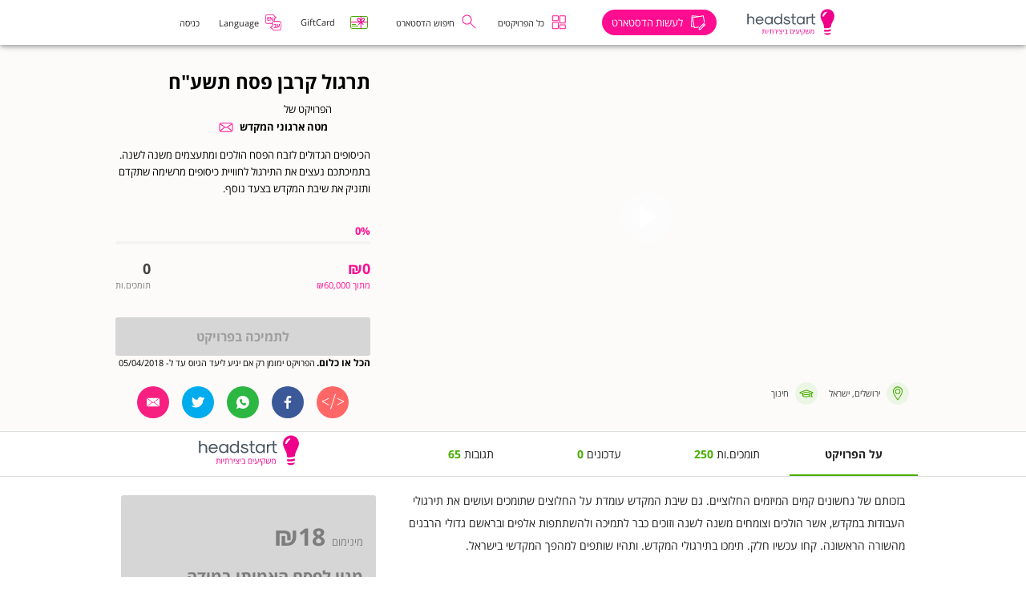

--- FILE ---
content_type: text/html; charset=utf-8
request_url: https://headstart.co.il/project/43383
body_size: 57546
content:
<!DOCTYPE html><html><head><script async="">
            
              const domContentLoaded = f => {
                /in/.test(document.readyState) ?
                    setTimeout("domContentLoaded(" + f + ")", 9) :
                    f();
            };
            const loadScripts = function() {    
                /*LAZY LOAD SCRIPT */
                (function(w, d) {
                          const s = d.createElement('script');
                          s.id = 'lazysizes';
                          s.src = 'https://cdnjs.cloudflare.com/ajax/libs/lazysizes/5.2.2/lazysizes.min.js';
                          d.body.appendChild(s);
                })(window, document);
            };

            domContentLoaded(loadScripts);
            window.noZensmooth = true

            var recaptchaExplicitLoadCallback = function () {
              const clientId =  grecaptcha.render('authRecaptchaContainer', {
                  'sitekey': '6Le6SDkaAAAAAH7_2MQW6AOlXGZlYZz_EXd5pR4d',
                  'size': 'invisible',  
                  'badge': 'bottomLeft',   
              });
           }
          </script><script async="">
            window.ap3c = window.ap3c || {};
            var ap3c = window.ap3c;
            ap3c.cmd = ap3c.cmd || [];
            ap3c.cmd.push(function() {
              ap3c.init('Yxmukr98-E-IzBddaGVhZHN0YXJ0', 'https://capture-api.autopilotapp.com/');
              ap3c.track({v: 0});
            });
            ap3c.activity = function(act) { ap3c.act = (ap3c.act || []); ap3c.act.push(act); };
            var s, t; s = document.createElement('script'); s.type = 'text/javascript'; s.src = "https://cdn3l.ink/app.js";
            t = document.getElementsByTagName('script')[0]; t.parentNode.insertBefore(s, t);</script><link rel="icon" href="/static/favicons/headstart/favicon.ico"/><link rel="stylesheet" href="/static/css/RichTextCompatibility.min.css"/><link rel="stylesheet" href="/static/css/opensanshebrew.min.css"/><meta name="viewport" content="width=device-width,minimum-scale=1,initial-scale=1" class="next-head"/><meta charSet="utf-8" class="next-head"/><title class="next-head">תרגול קרבן פסח תשע&quot;ח</title><base href="https" class="next-head"/><meta charSet="utf-8" class="next-head"/><meta name="apple-mobile-web-app-capable" content="yes" class="next-head"/><meta name="viewport" content="initial-scale=1.0, width=device-width" class="next-head"/><meta property="og:image" content="https://headstart.co.il/image/7e959c22-4d89-42b2-a583-a0703a682e16.png" class="next-head"/><meta property="og:image:width" content="485" class="next-head"/><meta property="og:image:height" content="273" class="next-head"/><meta name="title" content="תרגול קרבן הפסח תשע&quot;ח" class="next-head"/><meta property="og:title" content="תרגול קרבן הפסח תשע&quot;ח" class="next-head"/><meta name="description" content="כנסו לפרוייקט שלנו בהדסטארט כדי לתמוך בהמחשת והעצמת הכיסופים הגדולים לקיום מצוות זבח הפסח באמצעות  תירגול מרכזי וציבורי סמוך למקום המקדש המיועד לכך." class="next-head"/><meta property="og:description" content="כנסו לפרוייקט שלנו בהדסטארט כדי לתמוך בהמחשת והעצמת הכיסופים הגדולים לקיום מצוות זבח הפסח באמצעות  תירגול מרכזי וציבורי סמוך למקום המקדש המיועד לכך." class="next-head"/><meta property="og:url" content="https://headstart.co.il/project/43383" class="next-head"/><meta property="fb:app_id" content="235576979811998" class="next-head"/><meta property="og:type" content="website" class="next-head"/><meta name="keywords" content="תרגול קרבן הפסח תשע&quot;ח, תירגול קרבן הפסח תשע&quot;ח, תרגול קרבן הפסח תשעח, תרגול קרבן הפסח תשע&quot;ח, קרבן הפסח, תירגול קרבן הפסח, תרגול קרבן הפסח, קרבן פסח תשעח, " class="next-head"/><meta property="og:locale" content="he_IL" class="next-head"/><meta charSet="utf-8" class="next-head"/><meta name="viewport" content="width=device-width,minimum-scale=1,initial-scale=1" class="next-head"/><link rel="preload" href="/_next/static/Hz7U-cvDRjLuO9GSFj70Y/pages/project.js" as="script"/><link rel="preload" href="/_next/static/Hz7U-cvDRjLuO9GSFj70Y/pages/_app.js" as="script"/><link rel="preload" href="/_next/static/runtime/webpack-65b20ed6276747a12346.js" as="script"/><link rel="preload" href="/_next/static/chunks/commons.44d991fe26b4dead9bd6.js" as="script"/><link rel="preload" href="/_next/static/runtime/main-687cb6ae1013d648fe75.js" as="script"/><style id="jss-server-side"></style><style id="__jsx-1434014075">@media screen and (max-width:375px){::-webkit-scrollbar{width:;background:;}::-webkit-scrollbar-thumb{background:;}}.mui-fixed,@media screen and (max-width:1072px) .mui-fixed{box-sizing:content-box !important;}</style></head><body><noscript><iframe src="https://www.googletagmanager.com/ns.html?id=GTM-TJKCRMV::GTM-TGR57TZH::GTM-PVLHT6T"
                    height="0" width="0" style="display:none;visibility:hidden"></iframe></noscript><div id="__next"></div><script id="__NEXT_DATA__" type="application/json">{"dataManager":"[]","props":{"pageProps":{"stateApollo":{"apollo":{"data":{"1":{"__typename":"Currency","symbol":"₪","name":"ILS","rowId":1},"64":{"__typename":"ProjectStatus","name":"succeeded","rowId":64},"WyJheGlzX2NvbmZpZ3MiLDFd":{"__typename":"AxisConfig","id":"WyJheGlzX2NvbmZpZ3MiLDFd","fbAppId":"235576979811998","domain":"headstart.co.il","logoMedium":"/image/headstart-logo-medium.svg","logoLarge":"/image/headstart-logo-large.svg","logoSmall":"/image/headstart-logo-small.svg","logoLargeEn":null,"logoSmallEn":null,"languages":[1,2],"currencies":[1],"avatarDefaultDomain":"headstart.co.il","infoEmail":"info@headstart.co.il","subtracting":null,"axisConfigSharedConfigurationBySharedConfiguration":{"__typename":"AxisConfigSharedConfiguration","disableBitInAxis":false},"currencyByPrimaryCurrency":{"__typename":"Currency","symbol":"₪","name":"ILS","rowId":1},"donationDefaultStepsArray":[5,10,20,50,100,200,300,500],"axiByAxis":{"__typename":"Axi","name":"Headstart","rowId":1,"axisContentConfigsByAxis":{"__typename":"AxisContentConfigsConnection","nodes":[{"__typename":"AxisContentConfig","urlPath":"entrepreneur"}]},"axisEventLogosByAxis({\"condition\":{\"active\":true}})":{"__typename":"AxisEventLogosConnection","nodes":[{"__typename":"AxisEventLogo","active":true,"eventName":"חנוכה","eventStartDate":"2025-12-15T18:25:00","eventEndDate":"2025-12-22T14:00:00","logoSmall":"/image/f05f3686-f82c-8e13-349a-0bf4f07c0365.png","logoLarge":"/image/9ad32e7f-befd-f63d-e601-2229f71821ee.png","logoSmallEn":null,"logoLargeEn":null}]}},"axisThemeByAxisTheme":{"__typename":"AxisTheme","axisThemeName":"headstart_primary","color1":"#f72081","color2":"#00ccb1","bgColor1":"#ffffff","fontFamily1":"Arial, Helvetica, sans-serif"},"projectTypesetByDefaultProjectTypeset":{"__typename":"ProjectTypeset","donation":true,"debt":false,"volunteer":true,"equity":false,"reward":true,"rewardRequired":true,"donationRequired":false,"trusteeAccount":false,"recognizedForTaxCredit":false,"directDebit":true}},"ROOT_QUERY":{"__typename":"Query","projectByShortId({\"shortId\":43383})":{"__ref":"WyJwcm9qZWN0cyIsImFiMGE0MDRhLTgwZTYtMTFlOC1hY2U4LThiMjYwYmQ2NTQ0OCJd"},"allPromotionPaths({\"condition\":{\"axis\":1,\"hide\":false,\"path\":\"/project/43383\"},\"orderBy\":\"ID_DESC\"})":{"__typename":"PromotionPathsConnection","totalCount":0,"edges":[]},"allPromotionPaths({\"condition\":{\"axis\":1,\"hide\":false,\"path\":\"/project\"},\"orderBy\":\"ID_DESC\"})":{"__typename":"PromotionPathsConnection","totalCount":0,"edges":[]}},"WyJwcm9qZWN0cyIsImFiMGE0MDRhLTgwZTYtMTFlOC1hY2U4LThiMjYwYmQ2NTQ0OCJd":{"__typename":"Project","id":"WyJwcm9qZWN0cyIsImFiMGE0MDRhLTgwZTYtMTFlOC1hY2U4LThiMjYwYmQ2NTQ0OCJd","rowId":"ab0a404a-80e6-11e8-ace8-8b260bd65448","shortId":"43383","totalFunded":null,"extraTotal":"0.0000","extraPledgers":0,"totalPledgers":null,"totalPledgersInDirectDebit":null,"totalFundedInDirectDebit":"0.0000","name":"תרגול קרבן פסח תשע\"ח","owner":"4f5e5c78-80e0-11e8-a41d-7f19c82ebdcf","mainPic":"image/7e959c22-4d89-42b2-a583-a0703a682e16.png","target":"60000.0000","isIdRequiredOnPledge":false,"showAllowPledgerContact":false,"allowPledgerContactDefaultValue":true,"allowPledgerContactMandatory":false,"isPartialProject":false,"directDebit":false,"isDefaultDirectDebit":false,"directDebitRequired":false,"isPhoneRequiredForDonation":false,"oldInterface":false,"isMultiStepProject":false,"secondTarget":"0.0000","thirdTarget":"0.0000","allowDonation":false,"allowVolunteering":false,"withAmbassador":false,"isDefaultRewardDirectDebit":false,"rewardDirectDebitRequired":false,"rewardDirectDebit":false,"coverFee":false,"coverFeeRate":"9.0000","coverFeeRequired":false,"hide":false,"isCoverFeeDefault":false,"showTotalInPledgersList":false,"hideLogoFromTabs":false,"hideFirstDonationStep":false,"hideTextUnderPledgeButton":false,"usdInEnglish":false,"pledgeButtonCollor":null,"whatsappLink":null,"matching":false,"isBitPaymentEnabled":false,"hideInfographicAndSupporters":false,"chargeOnly":false,"withTaxInvoice":false,"redirectTo":null,"redirectFrom":null,"redirectUntil":null,"currencyByCurrency":{"__ref":"1"},"projectLiveEventsByProject({\"orderBy\":\"GOING_LIVE_AT_ASC\"})":{"__typename":"ProjectLiveEventsConnection","nodes":[]},"projectFundsSettingsByProject":{"__typename":"ProjectFundsSettingsConnection","nodes":[]},"projectDonationStepsByProject({\"orderBy\":\"STEP_TOTAL_ASC\"})":{"__typename":"ProjectDonationStepsConnection","nodes":[]},"projectAdminsByProject":{"__typename":"ProjectAdminsConnection","nodes":[]},"projectCategoriesByProject":{"__typename":"ProjectCategoriesConnection","nodes":[{"__ref":"WyJwcm9qZWN0X2NhdGVnb3JpZXMiLDE0MTU0XQ=="}]},"projectStatusByStatus":{"__ref":"64"},"projectContentsByProject({\"condition\":{\"language\":1}})":{"__typename":"ProjectContentsConnection","nodes":[{"__ref":"WyJwcm9qZWN0X2NvbnRlbnRzIiwxODg2NF0="}]},"targetDate":"2018-04-05T20:00:00","publicProjectsByProjectId({\"condition\":{\"language\":1}})":{"__typename":"PublicProjectsConnection","nodes":[{"__typename":"PublicProject","ownerAvatar":"image/636410772676172480.png","crewFavorite":false,"isHeadstartShop":false}]},"projectTrackingsByProject":{"__typename":"ProjectTrackingsConnection","nodes":[]},"partnerByPartner":null,"projectVolunteeringsByProject({\"condition\":{\"isArchived\":false},\"orderBy\":\"IS_OUT_OF_STOCK_DESC\"})":{"__typename":"ProjectVolunteeringsConnection","totalCount":0,"nodes":[]},"projectWorkshopClassesByProject":{"__typename":"ProjectWorkshopClassesConnection","totalCount":0,"nodes":[]},"ezcountApiKey":false,"isHeadstartShop":false,"isCharity":false,"hideProgressBar":false,"hideTotalDonated":false,"hideTarget":false,"hideDaysLeft":false,"hideDonors":false},"WyJjYXRlZ29yeV90aXRsZXMiLDE1XQ==":{"__typename":"CategoryTitle","id":"WyJjYXRlZ29yeV90aXRsZXMiLDE1XQ==","title":"חינוך"},"WyJjYXRlZ29yaWVzIiw4XQ==":{"__typename":"Category","id":"WyJjYXRlZ29yaWVzIiw4XQ==","rowId":8,"hide":false,"categoryTitlesByCategory({\"condition\":{\"language\":1}})":{"__typename":"CategoryTitlesConnection","nodes":[{"__ref":"WyJjYXRlZ29yeV90aXRsZXMiLDE1XQ=="}]},"name":"education"},"WyJwcm9qZWN0X2NhdGVnb3JpZXMiLDE0MTU0XQ==":{"__typename":"ProjectCategory","id":"WyJwcm9qZWN0X2NhdGVnb3JpZXMiLDE0MTU0XQ==","isMainCategory":true,"categoryByCategory":{"__ref":"WyJjYXRlZ29yaWVzIiw4XQ=="}},"WyJwcm9qZWN0X2NvbnRlbnRzIiwxODg2NF0=":{"__typename":"ProjectContent","id":"WyJwcm9qZWN0X2NvbnRlbnRzIiwxODg2NF0=","language":1,"description":"\u003cp\u003eבזכותם של נחשונים קמים המיזמים החלוציים. גם שיבת המקדש עומדת על החלוצים שתומכים ועושים את תירגולי העבודות במקדש, אשר הולכים וצומחים\u0026nbsp;משנה לשנה וזוכים כבר לתמיכה ולהשתתפות אלפים ובראשם גדולי הרבנים מהשורה הראשונה. קחו עכשיו חלק. תימכו בתירגולי המקדש. ותהיו שותפים למהפך המקדשי בישראל.\u003c/p\u003e\n\u003cp\u003e\u003cbr\u003e\u003c/p\u003e\n\u003cfigure\u003e\u003cimg src=\"images/public\\3a20a82e-1f9f-4ab0-99a9-859d8fb47fd4.jpg\"\u003e\u003c/figure\u003e\n\u003cp\u003e\u003cbr\u003e\u003c/p\u003e\n\u003ch4\u003e\u003cstrong\u003e\u003cspan style=\"font-size: 18px;\"\u003eבמטה ארגוני המקדש מזמינים אתכם לתמוך בפרוייקט הדגל השנתי של\u0026nbsp;\u003c/span\u003e\u003c/strong\u003e\u003cstrong\u003e\u003cspan style=\"font-size: 18px;\"\u003eהכיסופים למקדש. קחו חלק ב\u003c/span\u003e\u003c/strong\u003e\u003cstrong\u003e\u003cspan style=\"font-size: 18px;\"\u003eהפקת תירגול זבח\u0026nbsp;\u003c/span\u003e\u003c/strong\u003e\u003cstrong\u003e\u003cspan style=\"font-size: 18px;\"\u003eהפסח המרכזי,\u003c/span\u003e\u003c/strong\u003e\u003cstrong\u003e\u003cspan style=\"font-size: 18px;\"\u003e\u0026nbsp;שנערך ברוב עם, בראשות גדולי הרבנים. (כפי שתוכלו לצפות בסרטון המצורף כאן בהמשך).\u003c/span\u003e\u003c/strong\u003e\u003c/h4\u003e\n\u003cp\u003eהר הבית בידינו כבר 50 שנה ואנו משתדלים לעשות הכל בכדי להתקדם למימוש וקיום מצוות זבח הפסח במקום המיועד לו. מכלול תירגולי המקדש הם ענף מרכזי בפעילות מטה ארגוני המקדש. לחינוך, לימוד ותירגול חיי המקדש, וקריאת כיוון לבניינו.\u003c/p\u003e\n\u003cp\u003e\u003cstrong\u003eבאמצעות תמיכתכם כאן בהדסטארט נשדרג השנה את מעמד הכיסופים המרכזי, בצעד נוסף אל המקום אשר בחר השם. נקיים את מעמד התירגול בשדרוג משמעותי ומפואר. תוך הפקת לקחים מן התירגולים הקודמים, כראוי וכיאה למצווה החשובה.\u003c/strong\u003e\u003c/p\u003e\n\u003cp\u003e\u003cspan style=\"color: rgb(15, 36, 62);\"\u003eזו גם הזדמנות טובה עבורכם לרכישת מנוי על כזית בקרבן פסח שיישחט למענכם, אם הממשלה תאפשר. כל תומכי ההדסטארט שלנו מקבלים כתשורה מנוי לכזית בקרבן הפסח כאמור. אפשר להכפיל את התמיכות ולזכות בכזיתות נוספות, לעצמכם, לבני משפחותיכם. בנוסף אפשר לבחור עוד רבים ממגוון התשורות הניתנות כאן כתודה לתמיכתם בתירגול.\u003c/span\u003e\u003c/p\u003e\n\u003cp\u003eבינתיים, עד שיאושר לקיים את מצוות זבח הפסח בהר הקודש כהלכתו, הפך כבר י' בניסן ליום חגיגי לאלפים המשתתפים בו מדי שנה בתירגול קרבן פסח מקדים. בגעגועים ובכיסופים, בקריאה ובדרישה, בתירגול ממשי ובהתכוננות מעשית לרגע שהממשלה תאפשר להקריב את זבח\u0026nbsp;הפסח כהלכתו, במועדו ובמקומו בהר הבית.\u003c/p\u003e\n\u003cp\u003e\u003cspan style=\"font-size: 14px;\"\u003e\u003c/span\u003e\u003c/p\u003e\n\u003cp\u003e\u003cstrong\u003e\u003cspan style=\"color: rgb(15, 36, 62);\"\u003e\u003cbr\u003e\u003c/span\u003e\u003c/strong\u003e\u003c/p\u003e\n\u003cp\u003e\u003cstrong\u003e\u003cspan style=\"color: rgb(15, 36, 62);\"\u003eצפו בסרטון דברי הרבנים בתירגול קרבן הפסח ועליו:\u003c/span\u003e\u003c/strong\u003e\u003c/p\u003e\n\u003cp\u003e\u003cspan\u003e\u003c/span\u003e\u003c/p\u003e\n\u003cdiv class=\"video-container\"\u003e\u003ciframe style=\"width: 500px; height: 281px;\" src=\"//www.youtube.com/embed/4RBfS52z5Mw\" frameborder=\"0\" allowfullscreen=\"\"\u003e\u003c/iframe\u003e\u003c/div\u003e\n\u003ch4\u003e\u003cspan style=\"font-size: 18px;\"\u003e\u003c/span\u003e\u003c/h4\u003e\n\u003cp\u003e\u003cbr\u003e\u003c/p\u003e\n\u003cp\u003eאז גם השנה יתקיים התירגול בעשור לחודש הראשון י' בניסן, באתר (זאת עדיין הפתעה... שתעודכן בימים הקרובים). והנכם מוזמנים לקחת חלק ולתמוך במעמד הכיסופים בכל סכום שתוכלו.\u0026nbsp;\u003c/p\u003e\n\u003cp\u003eנוכח גידול הציבור אנו מבקשים להדר ולפאר את המעמד כראוי ויאות למצווה החשובה ולמשתתפים הרבים. לקיימו באתר רחב ידיים צמוד ככל הניתן להר הבית. ומקווים בעזרת התמיכה הנדיבה שלכם נצליח לקדם ולהוסיף, לשפר ולקיים אירוע מושלם.\u003c/p\u003e\n\u003cp\u003eבנוסף, כאמור, אתם מוזמנים גם להתמנות כבר היום על כבש לקרבן פסח אמיתי. זו תשורה שניתנת לכם בכל תמיכה במיזם. כך יהיה לכם חלק בכבש שאינו בעל מום, שתוכלו להקריב אותו עוד השנה בי\"ד בניסן כהלכתו, אם הממשלה לא תמנע זאת.\u003c/p\u003e\n\u003cp\u003e.\u003c/p\u003e\n\u003cp\u003e\u003cspan style=\"font-size: 12px;\"\u003eעוד קצת על התרגול 'על חי' של הקרבת קרבן הפסח\u003c/span\u003e\u003c/p\u003e\n\u003cp\u003e\u003cspan style=\"font-size: 12px;\"\u003eאירוע תרגול קרבן הפסח\u0026nbsp;נועד לעורר מחדש את הגעגוע. בכל הגלויות הזכרנו לעצמנו תמיד שסדר הפסח הנוכחי עם הכרפס, החרוסת, החסה והמצות, הוא סדר חסר, זיכרון בלבד לפסח האמיתי. והנה, שבנו לארצנו, והגיע הזמן לתת ביטוי ממשי לכמיהת הדורות לראות את הבית על מכונו. כל יהודי מזכיר שלוש פעמים ביום בתפילת הא-ל את שאיפתו בעניין המקום הקדוש ביותר לעם היהודי. האירוע נועד להחיות מחדש את הזיכרון העולה מן המלים העתיקות ולנפוח בו נשמה. להחיות את המלים, את הצבעים, את הריחות שאבדו לנו זה אלפיים שנה. לאפשר הצצה, סדק צר, חלון הזדמנויות, לחוויה היהודית העתיקה.\u003c/span\u003e\u003c/p\u003e\n\u003cp\u003e\u003cspan style=\"font-size: 12px;\"\u003eב\"ה הציבור שמשתתף באירוע הולך וגודל משנה לשנה מזכים אותנו בהתעצמות והגדלת המעמד המרגש.\u0026nbsp;אנחנו מזמינים אתכם לתמוך ולהיות שותפים בתרגול קרבן הפסח הגדול ביותר שחוויתם, תבחרו את אחת התשורות בצד שמאל, ויחד נקדם את החלום למציאות.\u003c/span\u003e\u003c/p\u003e\n\u003cp\u003e\u003cspan style=\"font-size: 14px;\"\u003e\u003cmark\u003e* איסוף התשורות\u003c/mark\u003e\u003c/span\u003e\u003c/p\u003e\n\u003cp\u003e\u003cspan style=\"font-size: 14px;\"\u003e\u003cmark\u003eאת כל התשורות תוכלו לאסוף במעמד התירגול, או לחילופין, במשרדי המדרשה לידע המקדש, ברחוב יפו 234 ירושלים, עד חג השבועות. (ניתן לאסוף שם גם תשורות של שנים קודמות שלא הגיעו ליעדן).\u0026nbsp;אם אתם מעוניינים שהתשורות יישלחו אליכם בדואר, לכתובת שתציינו, ציינו זאת בהערות לתמיכתכם.\u0026nbsp;\u0026nbsp;\u003c/mark\u003e\u003c/span\u003e\u003c/p\u003e\n\u003cp\u003e\u003cspan style=\"font-size: 14px;\"\u003e.\u003c/span\u003e\u003c/p\u003e\n\u003cp\u003eהאזינו לשיעורו של הרב שמואל אליהו\u0026nbsp;על הרלוונטיות של מצוות זבח הפסח בדורנו:\u003c/p\u003e\n\u003cdiv class=\"video-container\"\u003e\u003ciframe style=\"width: 500px; height: 281px;\" src=\"//www.youtube.com/embed/pyT3Aytqo2M\" frameborder=\"0\" allowfullscreen=\"\"\u003e\u003c/iframe\u003e\u003c/div\u003e\n\u003cp\u003e\u003cbr\u003e\u003c/p\u003e\n\u003cp\u003eצפו (והפיצו) סרטון קריאה להדסטארט התירגול:\u003c/p\u003e\n\u003ciframe width=\"640\" height=\"360\" src=\"https://www.youtube.com/embed/dLI0WZra6tc\" frameborder=\"0\" allow=\"autoplay; encrypted-media\" allowfullscreen=\"\"\u003e\u003c/iframe\u003e\n\u003cp\u003e\u003cbr\u003e\u003c/p\u003e\n\u003cp\u003e\u003cbr\u003e\u003c/p\u003e\n\u003ciframe width=\"640\" height=\"360\" src=\"https://www.youtube.com/embed/agcf8XTezKM\" frameborder=\"0\" allow=\"autoplay; encrypted-media\" allowfullscreen=\"\"\u003e\u003c/iframe\u003e\n\u003cp\u003e\u003cbr\u003e\u003c/p\u003e\n\u003cp\u003e\u003cbr\u003e\u003c/p\u003e\n\u003cp\u003e\u003cspan style=\"font-size: 14px;\"\u003eתמונות תרגול קרבן הפסח משנים קודמות. (ותודה לצלם אדם פרופ).\u003c/span\u003e\u003c/p\u003e\n\u003cfigure\u003e\u003cspan style=\"font-size: 14px;\"\u003e\u003cimg src=\"https://www.headstart.co.il/images/public/433e0747-6f52-4bf2-b2db-85f368623aea.JPG\" style=\"font-style: normal; font-variant-ligatures: normal; font-variant-caps: normal; font-weight: 400; font-size: 16px; font-family: \" trebuchet=\"\" ms\",=\"\" \"helvetica=\"\" neue\",=\"\" helvetica,=\"\" tahoma,=\"\" sans-serif;=\"\" cursor:=\"\" pointer;=\"\" max-width:=\"\" 100%;=\"\" height:=\"\" auto;=\"\" vertical-align:=\"\" middle;=\"\" color:=\"\" rgb(15,=\"\" 36,=\"\" 62);\"=\"\"\u003e\u003c/span\u003e\u003c/figure\u003e\n\u003cp\u003e.\u003c/p\u003e\n\u003cfigure\u003e\u003cimg src=\"https://www.headstart.co.il/images/public/fae080eb-895d-4ffb-92cc-18495dcc10a3.jpg\" style=\"color: rgb(15, 36, 62); font-size: 14px;\"\u003e\u003c/figure\u003e\n\u003cp\u003e\u003cspan style=\"font-size: 14px;\"\u003e‎\u003cimg src=\"https://www.headstart.co.il/images/public/c40c8d79-37ca-42a1-a811-b90abfd2bf47.jpg\" style=\"cursor: pointer; max-width: 100%; height: auto; vertical-align: middle;\"\u003e\u003c/span\u003e\u003c/p\u003e\n\u003cp\u003e\u003cspan style=\"color: rgb(15, 36, 62); font-size: 14px;\"\u003e\u003cimg src=\"https://www.headstart.co.il/images/public/b0af67dc-15c6-4d07-b62a-15e1ea07f0d8.jpg\" style=\"cursor: pointer; max-width: 100%; height: auto; vertical-align: middle; color: rgb(34, 34, 34);\"\u003e\u003c/span\u003e\u003c/p\u003e\n\u003cp\u003e\u003cspan style=\"color: rgb(15, 36, 62); font-size: 14px;\"\u003e‎‎‎\u003c/span\u003e\u003c/p\u003e","shortDescription":"הכיסופים הגדולים לזבח הפסח הולכים ומתעצמים משנה לשנה. בתמיכתכם נעצים את התירגול לחוויית כיסופים מרשימה שתקדם ותזניק את שיבת המקדש בצעד נוסף.","metaTitle":"תרגול קרבן הפסח תשע\"ח","metaDescription":"כנסו לפרוייקט שלנו בהדסטארט כדי לתמוך בהמחשת והעצמת הכיסופים הגדולים לקיום מצוות זבח הפסח באמצעות  תירגול מרכזי וציבורי סמוך למקום המקדש המיועד לכך.","metaKeywords":"תרגול קרבן הפסח תשע\"ח, תירגול קרבן הפסח תשע\"ח, תרגול קרבן הפסח תשעח, תרגול קרבן הפסח תשע\"ח, קרבן הפסח, תירגול קרבן הפסח, תרגול קרבן הפסח, קרבן פסח תשעח, ","name":"תרגול קרבן פסח תשע\"ח","country":"ישראל","city":"ירושלים","ownerAbout":"מטה ארגוני המקדש הוא מטה משותף לרבים מארגוני הר הבית והמקדש הדבקים ברעיון שיבת ציון במובנו הבסיסי הפנימי של שיבת המקדש שבציון.\n\nפעילות המטה והארגונים השונים מתבטאת בחינוך והנגשת דבר המקדש והשיבה להר הבית. באמצעות כינוסים, אירגון סיורים ועליות ציבוריות להר הבית, תירגולי מקדש, שיעורים והרצאות, חידוש חיי המקדש, פעילות פרלמנטרית ומשפטית, סיוע לעולי הרגל, הדרכות הלכתיות, הכשרת מדריכים, והפצה ותקשורת. ","ownerName":"מטה ארגוני המקדש","video":"https://www.youtube.com/watch?v=BNwnUeyzDjs","ownerAvatar":"image/636410772676172480.png","timerEndDate":null,"timerText":null,"timerButtonLink":null,"textForEmailConfirmation":null}}}},"stateRedux":{"activeCampaign":null,"adminSiteHostName":"admin-prod.headstart.cloud","ambassadorData":{},"ambassadorRegistrationData":{},"amplitudeId":null,"axisConfig":{"__typename":"AxisConfig","id":"WyJheGlzX2NvbmZpZ3MiLDFd","fbAppId":"235576979811998","domain":"headstart.co.il","logoMedium":"/image/headstart-logo-medium.svg","logoLarge":"/image/headstart-logo-large.svg","logoSmall":"/image/headstart-logo-small.svg","logoLargeEn":null,"logoSmallEn":null,"languages":[1,2],"currencies":[1],"avatarDefaultDomain":"headstart.co.il","infoEmail":"info@headstart.co.il","subtracting":null,"axisSharedConfig":{"__typename":"AxisConfigSharedConfiguration","disableBitInAxis":false},"currencySymbol":{"__typename":"Currency","symbol":"₪","currencySymbolName":"ILS","currencySymbolId":1},"donationDefaultSteps":[5,10,20,50,100,200,300,500],"axis":{"__typename":"Axi","name":"Headstart","rowId":1,"contentConfig":{"__typename":"AxisContentConfigsConnection","nodes":[{"__typename":"AxisContentConfig","urlPath":"entrepreneur"}]},"axisEventLogos":{"__typename":"AxisEventLogosConnection","nodes":[{"__typename":"AxisEventLogo","active":true,"eventName":"חנוכה","eventStartDate":"2025-12-15T18:25:00","eventEndDate":"2025-12-22T14:00:00","logoSmall":"/image/f05f3686-f82c-8e13-349a-0bf4f07c0365.png","logoLarge":"/image/9ad32e7f-befd-f63d-e601-2229f71821ee.png","logoSmallEn":null,"logoLargeEn":null}]}},"theme":{"__typename":"AxisTheme","axisThemeName":"headstart_primary","color1":"#f72081","color2":"#00ccb1","bgColor1":"#ffffff","fontFamily1":"Arial, Helvetica, sans-serif"},"projectTypes":{"__typename":"ProjectTypeset","donation":true,"debt":false,"volunteer":true,"equity":false,"reward":true,"rewardRequired":true,"donationRequired":false,"trusteeAccount":false,"recognizedForTaxCredit":false,"directDebit":true}},"checkoutSuccessData":{},"contactUsButtonStatus":{"isOpen":false,"position":{}},"contactUsDialogErrors":{},"contactUsDialogStatus":{},"createAmbassadorData":{},"creditCardData":{},"donationsManagementData":{},"updateAmbassadorData":{},"embedDialogStatus":{},"errorDialogStatus":{"isOpen":false,"textContent":""},"postSupportDialogStatus":{"isOpen":false},"fastCheckOut":{},"forgotPasswordDialogStatus":false,"genericDialogStatus":false,"giftcardPaymentProcessData":false,"giftcardRedeemDialogStatus":false,"googleGTMId":["GTM-TJKCRMV","GTM-TGR57TZH","GTM-PVLHT6T"],"googleMapApiKey":null,"inputModalCounter":0,"isAmbassadorActionInvoked":false,"isAmbassadorUpdateActionInvoked":false,"isDatePickerDialogOpen":false,"isLawyerModalOpen":false,"isMobilePreviewOpen":false,"isNewConversationStarted":false,"isNewProjectCommentSent":false,"isNewProjectUpdateAdded":false,"isOwnerModalOpen":false,"isProjectPreviewPage":false,"languages":[{"__typename":"Language","rowId":1,"name":"עברית","iso":"he"},{"__typename":"Language","rowId":2,"name":"english","iso":"en"}],"loadGiftCardDialogStatus":{"open":false,"amount":0},"locale":{"languageId":1,"iso":"he","isRtl":true},"loginDialogErrors":{},"loginDialogStatus":{},"loginSuccessData":{},"nagishutKey":"3664bb4b20ba0cca055268c14da3e2f6","pageContentModalStatus":{"isOpen":false},"personalAreaCounters":{"myPledges":0,"myProjects":0,"myMessages":0},"pixelsData":{},"progressBarData":{},"projectCounters":{"projectComments":{"totalCount":0},"projectPledgers":{"totalCount":0},"projectUpdates":{"totalCount":0},"projectAmbassadors":{"totalCount":0}},"projectEditTutorial":{"isOpen":false,"currentStep":1},"projectNotificationDialogStatus":{"isOpen":false,"title":"","subTitle":""},"projectStatusProgressBar":{"isOpen":false,"status":-1},"publishProjectDialogStatus":{},"rewardManagementData":{},"saveProjectEdits":false,"saveSnackbarStatus":false,"sendMessageDialogStatus":{},"stepperData":{},"supportedBrowserDrawer":{"isOpen":false},"theme":{"themeName":"HEADSTART_THEME","breakpoints":{"keys":["xs","sm","md","lg","xl"],"values":{"xs":0,"sm":600,"md":960,"lg":1280,"xl":1920}},"direction":"ltr","mixins":{"toolbar":{"minHeight":56,"@media (min-width:0px) and (orientation: landscape)":{"minHeight":48},"@media (min-width:600px)":{"minHeight":64}}},"overrides":{"MuiPickersToolbar":{"toolbar":{"backgroundColor":"#48AD02"}},"MuiPickersCalendarHeader":{"switchHeader":{"marginTop":0}},"MuiPickersDay":{"daySelected":{"backgroundColor":"#48AD02"}},"MuiPickersModal":{"dialogAction":{"color":"#48AD02"}}},"palette":{"common":{"black":"#000","white":"#fff"},"type":"light","primary":{"light":"#7986cb","main":"#3f51b5","dark":"#303f9f","contrastText":"#fff"},"secondary":{"light":"#ff4081","main":"#f50057","dark":"#c51162","contrastText":"#fff"},"error":{"light":"#e57373","main":"#f44336","dark":"#d32f2f","contrastText":"#fff"},"grey":{"50":"#fafafa","100":"#f5f5f5","200":"#eeeeee","300":"#e0e0e0","400":"#bdbdbd","500":"#9e9e9e","600":"#757575","700":"#616161","800":"#424242","900":"#212121","A100":"#d5d5d5","A200":"#aaaaaa","A400":"#303030","A700":"#616161"},"contrastThreshold":3,"tonalOffset":0.2,"text":{"primary":"rgba(0, 0, 0, 0.87)","secondary":"rgba(0, 0, 0, 0.54)","disabled":"rgba(0, 0, 0, 0.38)","hint":"rgba(0, 0, 0, 0.38)"},"divider":"rgba(0, 0, 0, 0.12)","background":{"paper":"#fff","default":"#fafafa"},"action":{"active":"rgba(0, 0, 0, 0.54)","hover":"rgba(0, 0, 0, 0.08)","hoverOpacity":0.08,"selected":"rgba(0, 0, 0, 0.14)","disabled":"rgba(0, 0, 0, 0.26)","disabledBackground":"rgba(0, 0, 0, 0.12)"}},"props":{},"shadows":["none","0px 1px 3px 0px rgba(0,0,0,0.2),0px 1px 1px 0px rgba(0,0,0,0.14),0px 2px 1px -1px rgba(0,0,0,0.12)","0px 1px 5px 0px rgba(0,0,0,0.2),0px 2px 2px 0px rgba(0,0,0,0.14),0px 3px 1px -2px rgba(0,0,0,0.12)","0px 1px 8px 0px rgba(0,0,0,0.2),0px 3px 4px 0px rgba(0,0,0,0.14),0px 3px 3px -2px rgba(0,0,0,0.12)","0px 2px 4px -1px rgba(0,0,0,0.2),0px 4px 5px 0px rgba(0,0,0,0.14),0px 1px 10px 0px rgba(0,0,0,0.12)","0px 3px 5px -1px rgba(0,0,0,0.2),0px 5px 8px 0px rgba(0,0,0,0.14),0px 1px 14px 0px rgba(0,0,0,0.12)","0px 3px 5px -1px rgba(0,0,0,0.2),0px 6px 10px 0px rgba(0,0,0,0.14),0px 1px 18px 0px rgba(0,0,0,0.12)","0px 4px 5px -2px rgba(0,0,0,0.2),0px 7px 10px 1px rgba(0,0,0,0.14),0px 2px 16px 1px rgba(0,0,0,0.12)","0px 5px 5px -3px rgba(0,0,0,0.2),0px 8px 10px 1px rgba(0,0,0,0.14),0px 3px 14px 2px rgba(0,0,0,0.12)","0px 5px 6px -3px rgba(0,0,0,0.2),0px 9px 12px 1px rgba(0,0,0,0.14),0px 3px 16px 2px rgba(0,0,0,0.12)","0px 6px 6px -3px rgba(0,0,0,0.2),0px 10px 14px 1px rgba(0,0,0,0.14),0px 4px 18px 3px rgba(0,0,0,0.12)","0px 6px 7px -4px rgba(0,0,0,0.2),0px 11px 15px 1px rgba(0,0,0,0.14),0px 4px 20px 3px rgba(0,0,0,0.12)","0px 7px 8px -4px rgba(0,0,0,0.2),0px 12px 17px 2px rgba(0,0,0,0.14),0px 5px 22px 4px rgba(0,0,0,0.12)","0px 7px 8px -4px rgba(0,0,0,0.2),0px 13px 19px 2px rgba(0,0,0,0.14),0px 5px 24px 4px rgba(0,0,0,0.12)","0px 7px 9px -4px rgba(0,0,0,0.2),0px 14px 21px 2px rgba(0,0,0,0.14),0px 5px 26px 4px rgba(0,0,0,0.12)","0px 8px 9px -5px rgba(0,0,0,0.2),0px 15px 22px 2px rgba(0,0,0,0.14),0px 6px 28px 5px rgba(0,0,0,0.12)","0px 8px 10px -5px rgba(0,0,0,0.2),0px 16px 24px 2px rgba(0,0,0,0.14),0px 6px 30px 5px rgba(0,0,0,0.12)","0px 8px 11px -5px rgba(0,0,0,0.2),0px 17px 26px 2px rgba(0,0,0,0.14),0px 6px 32px 5px rgba(0,0,0,0.12)","0px 9px 11px -5px rgba(0,0,0,0.2),0px 18px 28px 2px rgba(0,0,0,0.14),0px 7px 34px 6px rgba(0,0,0,0.12)","0px 9px 12px -6px rgba(0,0,0,0.2),0px 19px 29px 2px rgba(0,0,0,0.14),0px 7px 36px 6px rgba(0,0,0,0.12)","0px 10px 13px -6px rgba(0,0,0,0.2),0px 20px 31px 3px rgba(0,0,0,0.14),0px 8px 38px 7px rgba(0,0,0,0.12)","0px 10px 13px -6px rgba(0,0,0,0.2),0px 21px 33px 3px rgba(0,0,0,0.14),0px 8px 40px 7px rgba(0,0,0,0.12)","0px 10px 14px -6px rgba(0,0,0,0.2),0px 22px 35px 3px rgba(0,0,0,0.14),0px 8px 42px 7px rgba(0,0,0,0.12)","0px 11px 14px -7px rgba(0,0,0,0.2),0px 23px 36px 3px rgba(0,0,0,0.14),0px 9px 44px 8px rgba(0,0,0,0.12)","0px 11px 15px -7px rgba(0,0,0,0.2),0px 24px 38px 3px rgba(0,0,0,0.14),0px 9px 46px 8px rgba(0,0,0,0.12)"],"typography":{"fontFamily":"Open Sans Hebrew, sans-serif","fontSize":14,"fontWeightLight":300,"fontWeightRegular":400,"fontWeightMedium":500,"fontWeightBold":700,"h1":{"color":"rgba(0, 0, 0, 0.87)","fontFamily":"Open Sans Hebrew, sans-serif","fontWeight":300,"fontSize":"6rem","lineHeight":1,"letterSpacing":"-0.01562em"},"h2":{"color":"rgba(0, 0, 0, 0.87)","fontFamily":"Open Sans Hebrew, sans-serif","fontWeight":300,"fontSize":"3.75rem","lineHeight":1,"letterSpacing":"-0.00833em"},"h3":{"color":"rgba(0, 0, 0, 0.87)","fontFamily":"Open Sans Hebrew, sans-serif","fontWeight":400,"fontSize":"3rem","lineHeight":1.04,"letterSpacing":"0em"},"h4":{"color":"rgba(0, 0, 0, 0.87)","fontFamily":"Open Sans Hebrew, sans-serif","fontWeight":400,"fontSize":"2.125rem","lineHeight":1.17,"letterSpacing":"0.00735em"},"h5":{"color":"rgba(0, 0, 0, 0.87)","fontFamily":"Open Sans Hebrew, sans-serif","fontWeight":400,"fontSize":"1.5rem","lineHeight":1.33,"letterSpacing":"0em"},"h6":{"color":"rgba(0, 0, 0, 0.87)","fontFamily":"Open Sans Hebrew, sans-serif","fontWeight":500,"fontSize":"1.25rem","lineHeight":1.6,"letterSpacing":"0.0075em"},"subtitle1":{"color":"rgba(0, 0, 0, 0.87)","fontFamily":"Open Sans Hebrew, sans-serif","fontWeight":400,"fontSize":"1rem","lineHeight":1.75,"letterSpacing":"0.00938em"},"subtitle2":{"color":"rgba(0, 0, 0, 0.87)","fontFamily":"Open Sans Hebrew, sans-serif","fontWeight":500,"fontSize":"0.875rem","lineHeight":1.57,"letterSpacing":"0.00714em"},"body1":{"fontSize":"0.875rem","fontWeight":400,"fontFamily":"Open Sans Hebrew, sans-serif !important","lineHeight":"1.46429em","color":"rgba(0, 0, 0, 0.87)"},"body2":{"fontSize":"0.875rem","fontWeight":500,"fontFamily":"Open Sans Hebrew, sans-serif","lineHeight":"1.71429em","color":"rgba(0, 0, 0, 0.87)"},"button":{"fontSize":"0.875rem","textTransform":"unset","fontWeight":500,"fontFamily":"Open Sans Hebrew, sans-serif","color":"rgba(0, 0, 0, 0.87)"},"caption":{"fontSize":"0.75rem","fontWeight":400,"fontFamily":"Open Sans Hebrew, sans-serif","lineHeight":"1.375em","color":"rgba(0, 0, 0, 0.54)"},"overline":{"color":"rgba(0, 0, 0, 0.87)","fontFamily":"Open Sans Hebrew, sans-serif","fontWeight":400,"fontSize":"0.75rem","lineHeight":2.66,"letterSpacing":"0.08333em","textTransform":"uppercase"}},"shape":{"borderRadius":4},"spacing":8,"transitions":{"easing":{"easeInOut":"cubic-bezier(0.4, 0, 0.2, 1)","easeOut":"cubic-bezier(0.0, 0, 0.2, 1)","easeIn":"cubic-bezier(0.4, 0, 1, 1)","sharp":"cubic-bezier(0.4, 0, 0.6, 1)"},"duration":{"shortest":150,"shorter":200,"short":250,"standard":300,"complex":375,"enteringScreen":225,"leavingScreen":195}},"zIndex":{"mobileStepper":1000,"appBar":1100,"drawer":1200,"modal":1300,"snackbar":1400,"tooltip":1500},"fontFamily":"Open Sans Hebrew, sans-serif","axisPalette":{"accentColor":"#ff0d90","accentColorLight":"#ffe6f3","accentTextColor":"#7d7d7d","alertAccent":"rgba(255, 164, 0, 0.05)","alertBgRequired":"rgba(247, 32, 129, 0.05)","alertPrimary":"#ffbe00","avatarBackgroundColor":"#bdbdbd","backgroundColor":"#fcfbfa","backgroundLightColor":"#fafafa","beactivePrimaryColor":"#4d067d","bigPledgeButtonColor":"#f72081","bottomBannerBackgroundColor":"#4C4C4C","bottomBannerButtonBackgroundColor":"#48ad02","bottomBannerMobileImageBackground":"#f1d4e3","bottomBannerFontColor":"#ffffff","buttonDisabledColor":"#f3f3f3","carouselTitle":"#485460","checkoutStepperNotActiveBackgroundColor":"#fcfbfa","checkoutStepperNotActiveBorderColor":"#d6d6d6","checkoutStepperNotActiveIconColor":"#d6d6d6","checkoutStepsButtonsColor":"#48ad02","chipAndBadgeBGColor":"#ecf6e5","collapseButtonColor":"rgba(117,117,117, 0.5)","commonBlackColor":"rgba(0, 0, 0, 0.87)","commonButtonFoggingColor":"rgba(0, 0, 0, 0.08)","commonFilledTextAreaBackgroundColor":"rgba(214, 214, 214, 0.4)","commonTransparentColor":"#0000","confirmButtonDisabledColor":"#0000004d","contentDisplayDisabledColor":"#f3f3f3","dashboardActiveTileBG":"#faf9f7","directDebitBadgeBackgroundColor":"#ffd400","emailButtonColor":"#f72081","embedBackgroundLinerBottomColor":"#ededed","embedBackgroundLinerUpColor":"#e6e8eb","embedButtonColor":"#ff6767","emptyImageBackgroundColor":"#d6d6d6","entrepreneurInfoBackground":"#f6f4f3","entrepreneurPromotionButtonColor":"#ff0d90","errorColor":"#e10c0c","errorPages":"#485460","fabDisabledIconColor":"#e0e0e0","fabHoverColor":"#38860266","fabIconColor":"#388602","facebookButtonColor":"#3b5998","footerBackground":"#f3f3f3","giftcardRedeemEmailSendLabelColor":"#dadce1","givebackPrimaryColor":"#01a59a","headstartPrimaryColor":"#ee008a","helperColorIcon":"rgba(72, 173, 2, 0.3)","helperColorIconHover":"rgba(72, 173, 2, 1)","inputDefaultAvatarBackgroundColor":"#d8d8d8","inputDefaultImageBackgroundColor":"#e3e3e3","inputGreyedOut":"rgba(0, 0, 0, 0.3)","linkedInButtonColor":"#007fb1","liveProjectColor":"#ff0000","liveStudio":"#00a5ff","loginErrorBgColor":"rgba(236, 200, 195, 0.2)","megaMenuDividerColor":"#f3f3f3","menuItemSelectedColor":"#00000014","orderStepUserLoggedInTextFieldColor":"#545454","personalAreaBGColor":"rgba(243, 243, 243, 0.5)","primaryBackgroundColor":"#ffffff","primaryColor":"#48ad02","primaryColorLight":"rgba(72, 173, 2, 0.2)","primaryLight":"#388602","primaryTextColor":"#424242","progressBarBg":"#f3f3f3","projectCommentsBackgroundColor":"rgba(214, 214, 214, 0.5)","projectEditLocaleIconBgColor":"#48ad02","projectEditSendProjectDisabledBackgroundColor":"#f3f3f3","projectEditSendProjectDisabledColor":"#9c9999","projectEntrepreneurPledgeAverageColor":"#e77e44","projectEntrepreneurPledgersAverageColor":"#00666a","projectEntrepreneurProjectAverageColor":"#13374d","projectEntrepreneurSuccessRatesColor":"#01a59a","rewardButtonBackgroundColor":"#48AD02","rewardButtonBorderColor":"#0000","rewardButtonHoverColor":"rgba(236, 246, 229, 0.7)","rewardButtonLabelColor":"#ffff","secondaryTextColor":"#ffffff","selectionHighlight":"rgba(72, 173, 2, 0.3)","sendToApprovalButtonDisabledColor":"#d8d8d8","spotifyButtonColor":"#1db954","stepperBorderColor":"#d6d6d6","submitButtonDisabledBgColor":"#7d7d7d","submitButtonDisabledHoverBgColor":"#575757","submitButtonHoverColor":"#8E0052","tabsBorderColor":"#dce0e1","testimonialBorder":"#bfc1c4","textDisabled":"#d6d6d6","textFieldBorderColor":"#9a9a9a","textFieldPlaceholderColor":"#9a9a9a","topUserDrawerColor":"#485460","tutorialButtonColor":"#ee008a","tutorialButtonRippleColor":"rgba(238, 0, 138, 0.8)","twitterButtonColor":"#00aced","userProjectDrawerType3ButtonColor":"#48ad02","websiteButtonColor":"#ac00a4","webSiteIconBackgroundColor":"#48ad02","whatsAppIconBackgroundColor":"#2cb742","wishBadgeColor":"#ff00bc","wishBubblesColor":"#db8ab4","workshopBadgeColor":"#0030ff","youtubeButtonColor":"#cc191e","searchFieldArrowColor":"#0000004d","writingProjectBadgeColor":"#FFCD00","podcastDividerColor":"#dddddd","ambassadorBannerBgColor":"#424242","ambassadorBannerTextColor":"#ffffff","timerBannerCloseColor":"#fff"},"__typename":"AxisTheme","axisThemeName":"headstart_primary","color1":"#f72081","color2":"#00ccb1","bgColor1":"#ffffff","fontFamily1":"Arial, Helvetica, sans-serif","isRtl":true},"toggleSentToApprovalDrawer":false,"translations":{"he":{"common":{"429":"לא ניתן להשלים את שליחת הטופס עקב תקלה. ניתן ליצור איתנו קשר ישירות במייל: team@giveback.co.il","default":{"429":"לא ניתן להשלים את שליחת הטופס עקב תקלה. ניתן ליצור איתנו קשר ישירות במייל: team@giveback.co.il","404_message":"הדף שניסיתם להגיע אליו חסר","404_title_oops":"אופס...","404_title":"משהו השתבש","about":"אודות","aboutCelebrating":"על החגיגה","aboutUs":"מי אנחנו?","aboutYou":"קצת עליך","activatedAt":"הופעל בתאריך","activateGiftCardAmountSymbol":"ש״ח","activateGiftCardBottomDescription":"עכשיו נותר לך רק להפעיל את הכרטיס שברשותך…","activateGiftCardButtonText":"להפעלת ה GiftCard","activateGiftCardDescription":"ועכשיו הכדור עובר לידיים שלך! את הכרטיס ניתן לממש בכל אתרי קבוצת headstart, לתמוך בכל סוגי היזמות הישראלית ובכל זמן ","activateGiftCardSubTitle":"מישהו ממש אוהב אותך ושלח לך מתנה שווה :)","activateGiftCardTitle":"איזה כיף!","addNewCategory":"הוסיפו קטגוריה חדשה","addressField":"כתובת מלאה (רחוב, מספר בית/דירה)","cityField":"עיר","allBlogs":"תוכן מקצועי//","allBlogsMeanings":"דעות","alreadyMember":"יש לי חשבון בקבוצת הדסטארט","ambassadors":"שגרירים.ות","ambassadorAlreadyExists":"כתובת המייל שהוקלדה כבר רשומה תחת שגרירי הפרויקט,\n אנא השתמשו בכתובת מייל אחרת כדי להוסיף שגריר חדש.\n לכל שאלה נשמח ","ambassadorAlreadyExistsContactUs":"לענות כאן","ambassadorNameTextFieldPlaceholder":"השם שיוצג ברשימת השגרירים","ambassadorPhonePlaceholder":"מספר טלפון","ambassadorTarget":"יעד גיוס אישי ","amount":"בסכום","approval":"לאישור","approveFastPledge":"לאישור תשלום","archiveDialogCancelLabel":"לא, חזור ","archiveDialogRewardButtonLabel":"כן, מחק תשורה","archiveDialogTitleBottom":"לא ניתן לשחזר פעולה זו לאחר ביצוע","archiveDialogVolunteerButtonLabel":"כן, מחק התנדבות","at":"בתאריך","back":"חזרה","backToHomePage":"חזרו לעמוד הבית","backToMessagesList":"חזרה לרשימת ההודעות","bankAccountBeneficiaryAddress":"כתובת המוטב בחשבון","bankAccountBeneficiaryAddressPlaceholder":"עיר, רחוב, דירה, מיקוד","bankAccountBeneficiaryEmail":"כתובת מייל של המוטב בחשבון","bankAccountBeneficiaryEmailPlaceholder":"כתובת דואר אלקטרוני","bankAccountBeneficiaryId":"ת.ז המוטב בחשבון","bankAccountBeneficiaryIdImage":"צילום תעודת זהות של מוטב החשבון","bankAccountBeneficiaryIdPlaceholder":"מספר תעודת הזהות","bankAccountBeneficiaryName":"שם המוטב בחשבון","bankAccountBeneficiaryNamePlaceholder":"שם בעל החשבון","bankAccountDetails":"פרטי חשבון בנק","bankAccountError":"מספר חשבון אינו תקין","bankAccountNumber":"מספר חשבון","bankApproval":"אישור ניהול חשבון בנק / צילום צ׳ק","bankBranchNumber":"מספר סניף","bankName":"שם בנק","bankNumber":"מספר בנק","billingAccountBeneficiaryInformationTabLabel":"פרטי מוטב החשבון","billingAccountBeneficiaryInformationTitle":"על מנת שנוכל להעביר אליך את הכסף שגויס, עליך למלא את כל הפרטים מטה.","billingBankAccountApprovalImageTitle":"אישור ניהול חשבון/ צילום צ’ק","billingBankAccountDetailsTabLabel":"פרטי חשבון הבנק","billingBankAccountDetailsTabTitle":"על מנת שנוכל להעביר אליך את הכסף שגויס, עליך למלא את כל הפרטים מטה.","blogsPageDescription":"כל מה שחשוב לדעת","browserNotSupportedDescriptionStart":"שבשביל חוויה באמת מושלמת, עדיף לגלוש דרך","browserNotSupportedDismissButtonText":"הבנתי, אל תציג הודעה זו שוב","browserNotSupportedTitle":"רק רצינו לעדכן אתכם","cancel":"בטל","categoriesEditContentTooltip":"ממליצים לבחור קטגוריה שתשקף את מטרת הגיוס. (ניתן לבחור יותר מקטגוריה אחת).","categoriesEditHeaderTooltip":"כתיבה? יזמות? מוזיקה?","categoryNoProjectsTitle":"אין עדין פרויקטים בקטגוריה זו, בואו להיות הראשונים!","categoriesLabel":"הוסיפו קטגוריה חדשה","ccError":"קרתה שגיאה","ccError37":"לא ניתן לפצל סכום זה לתשלומים","celebrators":"חוגגים","celebrationDonationListTitle":"בחרו סכום הצטרפות למתנה","cg_001":"כרטיס חסום","cg_002":"כרטיס גנוב","cg_003":"סירוב - אנא פנה לחברת האשראי או נסה לתמוך מכרטיס אחר","cg_004":"סירוב - אנא פנה לחברת האשראי או נסה לתמוך מכרטיס אחר","cg_005":"מזויף החרם כרטיס","cg_006":"ת.ז. או CVV שגויים","cg_007":"קוד אישור אינו חוקי - נא לפנות למנהל המערכת","cg_009":"תקלת תקשורת, יש לנסות שוב או לפנות למנהל המערכת ולמסור את קוד התשובה","cg_033":"מספר הכרטיס אינו תקין","cg_034":"אין אישור לסוג עסקה או לסוג כרטיס זה במסוף זה","cg_036":"כרטיס פג תוקף","cg_037":"לא ניתן לפצל סכום זה לתשלומים","cg_038":"סכום העיסקה גדול מתקרה לכרטיס","cg_039":"סיפרת בקורת לא תקינה","cg_-70":"תוקף הבקשה פג","cg_101":"* אנו לא מכבדים כרטיסי אמריקן אקספרס","cg_-130":"אנא נסו שוב או צרו קשר עם התמיכה","cg_162":"תקרה 0 לסוג כרטיס זה בעסקת תשלומים","cg_414":"נא לפנות למנהל המערכת ולמסור את קוד התשובה","checkoutDisclaimerText":"קראתי ואני מסכימ/ה","chooseShipping":"בחרו שיטת אספקה לתשורה שלכם","chromeBrowser":"דפדפן כרום,","cityRequiredList":"עיר {פרטי יזם}","clickToPledge":"לחצו לתמיכה!","clickToPurchase":"לחצו לקניה!","clickToVolunteering":"לחצו להתנדב!","closeForever":"אל תציג יותר","comeSeeForYourself":"בואו לראות בעצמכם.","commented":"הגיב","comments":"תגובות","communityRelationTabAddUpdateContentTitle":"תיאור העדכון","communityRelationTabAddUpdatePlaceholder":"עד 22 תווים","communityRelationTabAddUpdateSendButtonLabel":"שליחת העדכון","communityRelationTabAddUpdateTitle":"כותרת העדכון","communityRelationTabCardReleaseDate":"תאריך פרסום:","communityRelationTabCreateUpdateButtonLabel":"יצירת עדכון חדש","communityRelationTabExistsUpdatesTitle":"עדכונים קיימים","communityRelationTabUpdateSupportersText":"זה הזמן לעדכן את התומכים","confirm":"אישור","confirmationContactUs":"פנייתך התקבלה ונקראת ברגעים אלו ממש על ידי אחד מאנשי הצוות שלנו","confirmationSendMessage":"ההודעה נשלחה","confirmationPublishProject":"הפרויקט פורסם בהצלחה","confirmationSendResetPasswordEmail":"מייל איפוס סיסמה נשלח בהצלחה","contact":"צור קשר","continue":"המשך","continueStep":"מתוך יעד ","continueStep1Title":"יעד הגיוס","continueStep2Title":"יעד המשך","continueStep3Title":" יעד על","continueToEdit":"להמשך עריכה","copyToClipboard":"העתקה ללוח","copied":"הועתק","createRewardLabel":"אפשרויות גיוס נוספות:","credit":"זכות","creditCard":"כרטיס אשראי","dashboardEditBankDetailsTitle":"פרטי חשבון בנק","dashboardEditLinkText":"להמשך עריכה","dashboardEditMarketingTitle":"הצגת הפרויקט ברשתות החברתיות","dashboardEditUpdatesTitle":"קשר עם הקהילה","dashboardAcademyTitle":"האקדמיה של הדסטארט","dashboardAcademyDescirption":"אז איך עושים גיוס המונים מוצלח? ריכזנו עבורכם את כל התוכן, המידע והטיפים שלנו.","date":"תאריך","dateNotInRange":"תאריך מחוץ לטווח של הפרויקט","dateNotValid":"תאריך אינו תקין","days":"ימים","deleteAmbassadorTitle":"מחק שגריר","deleteAmbassadorSubTitle":"לאחר מחיקה לא יהיה ניתן לשחזר את\n פרטי השגריר","deliveryCommentField":"הערות נוספות ליזם/ת","deliveryCost":"עלות המשלוח","deliverySum":"דמי משלוח","descriptionRequiredList":"תוכן פרויקט  {תוכן פרויקט}","desktopDevicePreview":"במחשב","detailsFormTitle":"פרטים אישיים","detailsStepLabel":"פרטים אישיים","directDebit":"הוראת \nקבע","directDebitClarification":"*ניתן לשנות או לבטל את התמיכה הקבועה בכל עת באזור האישי","directDebitFinalDetails":"תשלום חודשי של","directDebitLabel":"האם תרצו שתמיכתכם תתחדש מדי חודש?","directDebitPersonalAreaNotification":"(ניתן להקפיא ולהשיב את הוראת קבע לתוקף ללא מגבלה)","disclaimer":"לתקנון","domestic":"משלוח מקומי","down":"למטה","edit_project":"עריכת פרויקט","editVolunteerSubmitButtonLabel":"שמירת שינויים","email":"אימייל","emailAddressField":"מה כתובת המייל שלכם?","arabicEmailAddressField":"البريد الالكتروني","emailRegistration":"רשמו את כתובת המייל","embedDialogSecondaryTitle":"בחרו את התצוגה המועדפת עליכם, העתיקו את הקוד והטמיעו אותו באתרכם לשיתוף הפרויקט.","embedDialogTitle":"שתפו והטמיעו את הפרויקט באתרכם:","enter":"לכניסה","enterProject":"כניסה לפרויקט","paymentOptions":"אפשרויות תשלום","entrepreneurAccountTypeLabel":"סוג חשבון","entrepreneurCompany":"אני חברה","entrepreneurDetails":"זיהוי סוג היזם","entrepreneurPrivate":"אני אדם פרטי","entrepreneurTypeBusiness":"עסקי","entrepreneurTypePrivate":"פרטי","ERR_AUTHENTICATING_USER":"שגיאה בעימות משתמש","ERR_AXIS_MISMATCH":"Axis mismatch","ERR_CHARGE_TRANSACTION":"שגיאה בחיוב","ERR_CREATE_CREDIT_CARD":"שגיאה ביצירת כרטיס אשראי","ERR_CREATE_NEW_TRANSACTION":"שגיאה ביצירת טרנסזקציה חדשה","ERR_CREATE_USER":"שגיאה ביצירת משתמש","ERR_CREATING_PLEDGE":"שגיאה ביצירת תמיכה","ERR_CREATING_PROJECT_COMMENT":"שגיאה ביצירת תגובה לפרויקט","ERR_CREATING_USER_ADDRESS":"שגיאה ביצירת כתובת משתמש","ERR_EMAIL_EXISTS":"האימייל שהוזן כבר קיים במערכת","ERR_EMAIL_FIELD_REQUIRED":"חובה למלא שדה אימייל עבור תמיכה","ERR_EMAIL_MISMATCH":"אי התאמה באימייל המשתמש","ERR_EXPIRATION_DATE":"תוקף האשראי פג לפני תאריך היעד של הפרויקט","ERR_FULLNAME_FIELD_REQUIRED":"חובה למלא שם מלא עבור תמיכה","ERR_GETTING_IFRAME_URL":"שגיאה בקבלת iframe","ERR_GETTING_PLEDGE":"שגיאה בקבלת התמיכה","ERR_INACTIVE_USER":"חשבון משתמש זה מוקפא - לחצו על צור קשר לפרטים נוספים","ERR_INSUFFICIENT_FUNDS":"יתרתך קטנה מהסכום המבוקש","ERR_ON_REGISTER":"קרתה שגיאה ברגסטרציה","ERR_ON_UPDATE_PROJECT_STATUS":"שגיאה בעדכון סטטוס הפרויקט","ERR_PLEDGE_CHARGED_ALREADY":"התמיכה נסלקה כבר בהצלחה","ERR_PROJECT_FIELD_REQUIRED":"שדה הפרויקט נדרש עבור כל סוג של תמיכה","ERR_PROJECT_ID_MISMATCH":"מזהה הפרויקט אינו תואם","ERR_PROJECT_IS_NOT_SUCCESSFUL":"הפרויקט עדיין לא הגיע ליעד","ERR_PROJECT_NOT_ACTIVE":"הפרויקט אינו פעיל","ERR_PROJECT_NOT_FUNDED":"הפרויקט לא הגיע ליעד","ERR_RESET_PASSWORD":"פג תוקף הקישור לאיפוס הסיסמא","ERR_SHORT_PASSWORD":"סיסמה צריכה להכיל 8 תוים לפחות","ERR_UPDATING_PLEDGE":"שגיאה בעידכון תמיכה","ERR_UPDATING_TRANSACTION":"שגיאה בעידכון טרנסזקציה","ERR_VALIDATE_TRANSACTION":"שגיאה באימות טרנסזקציה","ERROR_ON_SERVER":"מצטערים, אירעה שגיאה בתשלום, אנא נסה שנית","error500Title":"משהו השתבש פה","error500Title2":"אבל אם מרעננים \nמגיעים למקומות נפלאים","error500Subtitle":"העמוד מסרב להתרענן? פנו אלינו במייל","error404Subtitle":"העמוד מסרב להתרענן? פנו אלינו במייל","error404Title":"משהו השתבש פה,","error404Title2":"אבל אם מרעננים \nמגיעים למקומות נפלאים","error417Title":"מצטערים, קצת עמוס פה כרגע","error417Subtitle":"כן, זה קורה לפעמים במימון המונים...\nממש מוזמנים לחזור שוב במועד מאוחר יותר","estimatedDate":"תאריך מסירה משוער","estimatedDeliveryTime":"תאריך מסירה משוער:","extraPledge":"סכום תמיכה מעבר לסכום התשורה","facebookLogin":"כניסה דרך פייסבוק","facebookPixel":"פייסבוק פיקסל","facebookPixelExamplePlaceholder":"לדוגמה 202012345678999","facebookRegister":"הרשמה דרך פייסבוק","fileLimitSize":"לא ניתן לעלות קבצים מעל 2 מ״ב","negativeValue":"ערך חייב להיות חיובי","fileWrongType":"לא ניתן לעלות קובץ מסוג זה","followers":"עוקבים","followUp":"במעקב","forgotPassword":"שכחתי סיסמה","from":"מ","fullArticle":"לכתבה המלאה","fullName":"שם מלא","fullNameField":"כתבו את שמכם המלא","arabicFullNameField":"الاسم الكامل","fullProjectEmbedHeading":"תצוגה מלאה לפרויקט:","generalDetails":"פרטים כלליים","generalErrorMessage":"ארעה שגיאה כללית באתר. אנא נסו שנית או פנו לצוות התמיכה שלנו","generalLoginError":"אחד או יותר מפרטי ההזדהות שמסרתם שגויים. בדקו בשנית שפרטי ההזדהות שהקלדתם נכונים","giftcard":"GiftCard","giftcardActivaitionSuccessHomepageButton":"להתחיל לבחור באתר","giftcardActivationSuccessSubTitle":"עכשיו אפשר להתחיל לתמוך בכל אתרי קבוצת הדסטארט ובכל פרויקט שתבחרו","giftcardActivationSuccessTitle":"הכרטיס הופעל בהצלחה","giftcardBuyNewOne":"לרכישת GiftCard נוסף","giftcardCheckoutTitle":"בחר אמצעי תשלום","giftcardContactUsLink":"צרו קשר כאן","giftcardContactUsText":"לחברות וקניית כרטיסים מרוכזת ","giftcardCustomAmount":"או הזינו סכום אחר","giftcardDescription1":"מתמיכה ביצירה , תמיכה בעסקים מקומיים, הגשמת חלום ב- Headstart, דרך תרומה","giftcardDescription2":"למטרה מרגשת ב- Giveback או הצטרפות למאבק אקטיביסטי ב- Beactive.","giftcardDescription3":"כל אחד והחיבור האישי שלו.","giftcardDescription4":"giveback","giftcardDescription5":" או הצטרפות למאבק חשוב ב- ","giftcardDescription6":"beactive","giftcardDescription7":". כל אחד ומה שהוא מתחבר אליו.","giftcardErrorSubtitle":"מזמינים אותך לנסות שוב במועד מאוחר יותר, או ליצור קשר עם הצוות שלנו לבירור התקלה.","giftcardErrorTitle":"אופס, משהו השתבש","giftcardGreeting":"הוספת הודעה או ברכה אישית","giftcardHeader":"הכירו את Impact GiftCard","giftcardHolderEmail":"כתובת המייל אליה יגיע הכרטיס","giftcardHolderEmailComment":"* הכרטיס יישלח עם לינק למימוש למייל של הנמען שתזינו","giftcardHolderName":"שם מקבל הכרטיס","giftCardHomePageLink":"לרכישת GifeCard נוסף","giftcardHowItWorks":"איך זה עובד? ","giftcardHowItWorksDescription":"כמו כל כרטיס דיגיטלי שאתם מכירים: הגיפטקארד יגיע למייל של הנמען עם קישור פשוט ","giftcardHowItWorksDescription1":"למימוש - בכל זמן ולכל מטרה שיבחר.","giftcardContactUs":"מנהלות או מנהלי רווחה? ","giftcardContactUs1":"הצטרפו אלינו ועשו את החג הזה למיוחד יותר עבור העובדים בחברתכם!","giftContactWhatsApp":"ליצירת קשר","giftSendEmail":"לשליחת מייל","giftcardIsExpiredContactUs1":"ניתן ","giftcardIsExpiredContactUs2":"ליצור קשר","giftcardIsExpiredContactUs3":" עם הצוות שלנו לבירור","giftcardIsExpiredDescription":"אבל, תמיד אפשר לרכוש headstart GiftCard נוסף! ","giftcardIsExpiredSubtitle":"פג תוקף הפעלת הGiftCard. ","giftcardIsExpiredTitle":"מצטערים :(","giftcardIsUsedBuyNewOne":"לרכישת GiftCard נוסף","giftcardIsUsedGoBack":"לאזור האישי לקבלת פרטים נוספים","giftcardIsUsedSubtitleWithLogin":"גיפט קארד זה כבר הוטען בחשבון, ניתן לעקוב אחרי הקרדיט שנשאר באזור האישי","giftcardIsUsedTitle":"מצטערים, GIFTCARD זה כבר מומש","giftcardMarketingFooterButton":"ספרו לי עוד!","giftcardMarketingFooterSubTitle":"הכרטיס שמאפשר לכם להעניק לאהובים את חוויית הנתינה, להיות חלק משינוי חברתי ולתמוך ביזמות ישראלית ","giftcardMarketingFooterSubTitleBold":"בכל סכום שתבחרו ולכל מטרה שהם יבחרו.","giftcardMarketingFooterTitle":"מתרגשים להכיר לכם את הGiftCard החדש שלנו!","giftcardMarketingSubTitle":"שמחים להכיר לך את הGiftCard החדש שלנו! ","giftcardMarketingTitle":"רוצה להעביר הלאה את חווית הנתינה?","giftcardPurchaseSuccessComplete":"התשלום התקבל בהצלחה. הGiftCard שלך בדרך לעשות טוב :)","giftcardRedeemEmailSent":"במידה ויש GiftCard משויך למשתמש זה, מייל אישור ישלח לכתובת המייל שלך","giftcardRedeemLink1":"יש לכם GiftCard שתרצו ","giftcardRedeemLink2":"לממש","giftcardRedeemLinkEmailField":"כתובת המייל שלך","giftcardRedeemLinkSubTitle":"איזה כיף. כדי לממש את הכרטיס, יש להזין את כתובת המייל שלך- ואנחנו נשלח לך לינק ישיר למימוש הכרטיס, בכל אתרי קבוצת הדסטארט ובכל זמן.","giftcardRedeemLinkTitle":"קיבלת headstart GiftCard?","giftCardRegister":"כדי להתחיל לממש את הGiftCard שקיבלת, יש להרשם לקבוצת headstart. כמה דקות ואפשר להתחיל...","giftcardSubHeader":"גיפטקארד ייחודי מבית הדסטארט: המתנה שתעשה את ההבדל","giftcardSubHeader2":"העניקו לאהובים שלכם מתנה - הזכות לעשות משהו טוב!","giftcardTextDescription":"את הגיפטקארד שלנו אפשר לממש בכל אתרי האימפקט של הקבוצה:","giftcardTextHeader":"איפה ניתן לממש? ","giftcardToWhom":"למי הGiftCard יגיע?","giftGiver":"מעניק המתנה","goBackTo":"חזור ל","googleAdwords":"גוגל אדוורדס","googleAdwordsExamplePlaceholder":"לדוגמה AW-0123456789","googleAdwordsPageViewLabel":"Remarketing Label","googleAdwordsPageViewLabelPlaceholder":"לדוגמה In3VCOX63tQBEJboj94C","googleAdwordsPurchaseConversationLabel":"Purchase Conversation Label","googleAdwordsPurchaseConversationLabelPlaceholder":"לדוגמה In3VCOX63tQBEJboj94C","googleAnalytics":"גוגל אנליטיקס","googleAnalyticsExamplePlaceholder":"לדוגמה G-ABC123XYZ9","greetings":"ברכות","higherThenMax":"ערך לא יכול להיות גדול מ-₪{{max_value}}","hiddenProjectAlert":"שימו לב! הפרוייקט מוסתר!","headstartGroupExplained":"עם חשבון המשתמש שלך תוכל להכנס בקלות לכל אתרי הקבוצה","headstartGroupExplainedRegister":"לאחר ההרשמה, חשבון המשתמש שלך מאפשר לך להכנס בקלות לכל אתרי קבוצה","hours":"שעות","iCreated":"יזמתי","idCopy":"צילום תעודת זהות","idNumberField":"ת.ז","iJoined":"הצטרפתי","in":"ב-","inHeadstart":"בקב' הדסטארט","insertReply":"הכנס תגובה לפונה","inSum":"בסכום","international":"משלוח בינלאומי","invalidEmailField":"כתובת המייל שהכנסת אינה תקינה","invalidIdNumber":"אנא הכנס מספר ת.ז תקין","invalidLink":"הקישור שהכנסת אינו תקין","invalidPhoneNumber":"אנא הכנס מספר טלפון תקין","invalidValueInField":"ערך לא תקין בשדה","invalidVideoUrl":"לינק לסרטון אינו תקין","iVolunteering":"התנדבתי","iSupported":"תמכתי","joinedAt":"הצטרפ.ה ב:","joinToWishGift":"הצטרפות למתנה","language":"Language","left":"נותרו","linkToYoutube":"לצפייה בסרטון","liveProject":"Live","liveStudio":"Live Studio","liveWorkshop":" Live Class","liveProjectCategoryPageContactUsButton":"לשאלות וסיעור מוחות יחד עם הצוות שלנו","liveProjectPrivateDialogTitle":"הארוע שהינך מנסה להגיע אליו הינו ארוע פרטי","liveProjectClosedDialogTitle":"הארוע טרם התחיל, נסו שוב בסמוך יותר למועד הארוע","location":"מיקום","login":"כניסה","loginEnter":"כניסה","loginTitle":"כניסה","logout":"התנתקות","lowerThanMin":"ערך לא יכול להיות קטן מ-₪{{min_donation_value}}","mainPicRequiredList":"תמונת פרויקט חסרה ואו לא תקינה  {תיאור פרויקט}","maintenance-night-upgrade":"לילה טוב, אנחנו מנצלים את השעה כדי להשתדרג, נחזור בקרוב בריאים יותר ויפים יותר!","marketingMeasuringToolsTabLabel":"פיקסל פייסבוק / אנליטיקס","marketingMeasuringToolsTabTitle":"כאן ניתן להטמיע כלי מעקב ופרסום ממומן","marketingToolsTabEnglishBoldLabel":"אין חובה להכניס תכנים באנגלית.","marketingToolsTabEnglishLabel":"שיווק באנגלית","marketingToolsTabImageLabel":"תמונה שתופיע בשיתוף","marketingToolsTabLabel":"שיווק ברשתות","marketingToolsTabMetaDescriptionPlaceHolder":"עד 300 תווים","marketingToolsTabMetaKeywordsPlaceHolder":"ניתן לכתוב כל מילה רלוונטית לחיפוש. יש להפריד בין המילים בפסיק/Enter","marketingToolsTabMetaTitlePlaceHolder":"עד 40 תווים","marketingToolsTabTitle":"כך יראה הטקסט שיופיע בפייסבוק, וואטסאפ ובשאר הרשתות החברתיות. ממליצים לכתוב טקסט קצר, תמציתי ומניע לפעולה.","maxFieldLength":"הגעת לאורך המקסימלי של השדה","messageContent":"תוכן ההודעה (עד 500 תווים)","metaDescriptionEdit":"תיאור","metaKeywords":"הקלידו מילות חיפוש רלוונטיות","metaTitleEdit":"כותרת","minLength":"שדה זה צריך להכיל  {{min_length}} תוים לפחות","minimumSum":"לא עמדת בסכום המינימלי","minimumSupport":"מינימום","miniProjectEmbedHeading":"כרטיסיה קטנה:","minTotalSum":"הערך המינימלי בשדה זה צריך להיות גדול מ-{{min_length}}","minutes":"דקות","mobileDevicePreview":"במכשיר נייד","more":"עוד","moreComments":"לטעינת תגובות נוספות","moreDetailsAbout":"פרטים נוספים עליך","morePartners":"לטעינת שותפים נוספים","morePress":"לטעינת כתבות נוספות","moreProjects":"לפרויקטים נוספים","moreMessages":"להודעות נוספות","moreRewards":"עוד תשורות","moreSearchResults":"עוד תוצאות","moreUpdates":"לטעינת עדכונים נוספים","multiStepNotification":" וממשיך ליעד הבא","multiStepBoldNotification":"הגיוס הגיע ליעדו! ","myBalance":"יש לי יתרה של ","myGiftCards":"Gift Card","name":"שם","newAmbassadorFormTitle":"הצטרפות כשגרירים לפרויקט","newCreateProjectCategoryTextFieldPlaceholder":"לפתיחת רשימת הקטגוריות","newCreateProjectSaveAndContinueButtonLabel":"שמירה והמשך לשלב הבא","newCreateProjectTagsInput":"ניתן לבחור תגיות מהרשימה, או להמציא חדשות. בין תגית לתגית יש ללחוץ ENTER","israeliShekel":"ש״ח","newRewardDetails":"פרטי תשורה חדשה","newRewardLabel":"הוסיפו תשורה חדשה","newRewardsListTitle":"תשורות שנשמרו","newRewardsListEnglishTitle":"בחרו את התשורה שברצונכם לתרגם","newsletter":"כן, ברצוני להירשם לרשימת הדיוור","newsletterSubTitle":"נשמח לעדכן אתכם בכל מה שמעניין","newsletterSubTitleSub":"(אין מה לדאוג, לעולם לא נשלח לכם ספאם)","newUpdateLabel":"הוסיפו עדכון חדש","newVolunteersListTitle":"בקשות למתנדבים","No email":"ההתחברות דרך פייסבוק נכשלה, ניתן להתחבר ישירות לאתר","no_pledges":"אין תמיכות","no_projects":"אין פרויקטים","no":"לא","noGiftCards":"אין Gift Cards","noMessages":"אין הודעות","noNegativeSum":"סכום לגיוס חייב להיות חיובי","noPledges":"התשורה אזלה!","noRegister":"חדש בקבוצת הדסטארט?","noSum":"הסכום צריך להיות גדול מ-0","numericFieldError":"שדה זה יכול להכיל מספרים בלבד","of":"מתוך","onlyNumber":"מספרים בלבד","or":"או","otherOrdersInProgress":"אנא סיימו הזמנה קודמת לפני שנתקדם בהזמנה זו","ourProjects":"הפרויקטים שלנו","ourTeachers":"המורים שלנו","ownerAboutRequiredList":"כמה מילים עליך {פרטי יזם}","ownerAvatarRequiredList":"תמונת יזם {פרטי יזם}","ownerCity":"עיר","ownerNameEditContentTooltip":"יש לכתוב באופן ברור את שמך המלא.","ownerNameEditHeaderTooltip":"מי מושך בחוטים?","ownerNameRequiredList":"שם יזם {פרטי יזם}","partnerRaised":"גייסו בהצלחה","password":"סיסמה","passwordAgain":"הקלידו סיסמה בשנית","passwordMatch":"שדות סיסמה חייבים להיות זהים","passwordPolicy":"יש להשתמש ב-8 תווים או יותר בשילוב של אותיות, ספרות וסימנים","passwordMin8Chars":"הסיסמא צריכה להכיל לפחות 8 תווים","passwordSimilarName":"הסיסמא אינה יכולה להכיל שם או כתובת דוא’ל","passwordMin1Symbol":"הסיסמא חייבת להכין לפחות תו מיוחד אחד","passwordMin1Letter":"הסיסמא חייבת להכיל לפחות אות אחת","passwordMin1CapitalLetter":"הסיסמא צריכה להכיל אות גדולה","passwordMin1Number":"הסיסמא חייבת להכיל לפחות ספרה אחת","passwordShouldNotRepeatChars":"הסיסמא אינה יכולה להכיל תווים חוזרים","paymentDetails":"פרטי תשלום","paymentError":"אנא נסה שוב, ","paymentMethods":"אמצעי תשלום","paymentSum":"סכום לתשלום","paymentTypeMonthlyRenewable":"חיוב חודשי קבוע","paymentTypeOneTime":"חד פעמי","pci":"בתקן PCI","personalArea":"אזור אישי","phone":"טלפון","phoneField":"טלפון","ArabicPhoneField":"رقم الهاتف","phoneFieldAdditionalInfo":"(לשימוש פנימי בלבד)","phoneRequiredList":"מספר טלפון {פרטי יזם}","idNumberRequiredList":"מספר תעודת זהות {פרטי יזם}","pickup":"איסוף עצמי","pleaseContactOurTeam":"נא ליצור קשר עם התמיכה","pledgeCommentTitle":"להוספת תגובה לפרויקט","pledgeCount":"כמות תשורות","pledgeCountMax":"עברת את מכסת התשורות","pledgeDetails":"פרטי העסקה","pledgeNotEnough":"כמות תשורות צריכה להיות גדולה מ-0","pledgers":"תומכים.ות","pledgeSumNotZero":"סכום צריך להיות מעל 0","postalCodeField":"מיקוד","preposition":"מתוך ","PreviewExplainContent":"תמונת הפרויקט היא כרטיס הביקור של הפרויקט שלך באתר, ולכן היא חשובה מאוד. כדאי להעלות תמונה טובה ומעניינת שמייצגת היטב את הפרויקט. ישנן שתי תצוגות בהן תופיע התמונה באתר, עם ובלי טקסט מצורף- ממש כמו שאפשר לראות כאן: ","PreviewExplainTitle":"תמונת הפרויקט","privacyPolicy":"מדיניות פרטיות","project":"הפרויקט","projectAdditionalCategoriesLimit":"(סה''כ ניתן להגדיר עד 3 קטגוריות)","projectCommentCommon":"הוסיפו תגובה חדשה","projectCommentField":"יש לך תגובה לפרויקט?","projectContentEditStep":"עריכת הפרויקט","projectDetailsEditStep":"פרטים כלליים","projectEditSTATopDrawerText":"מה עכשיו? לחצו על הכפתור ותוך דקות ספורות תקבלו משוב מצוות המומחים שלנו. גם אם אתם עדיין לא שלמים עם הפרויקט, אם חסר לכם סרטון או רעיון לתשורות, שלחו את הפרויקט ויחד נתחיל את תהליך הליווי המשותף.","projectEditEnglishContentTabTitleBold":"באנגלית","projectEditEnglishDescriptionTabTitle":" {0} זהו כלי שיווקי שאנחנו ממליצים להשתמש בו ","projectEditEnglishDescriptionTabTitleBold":"אין חובה להכניס תכנים באנגלית!","projectEditEnglishRewardTabTitleBold":"לאנגלית","projectEditImageUploadError":"גודל/סוג הקובץ שהעלית אינו תקין","projectEditLittleMoreErrorSubTitle":"יש למלא את כל הנתונים המופיעם כאן למטה - ואז ניתן יהיה לבקש מאיתנו משוב","projectEditLittleMoreErrorTitle":"חסרים לנו עוד כמה פרטים כדי שנוכל לשלוח אליך למייל משוב","projectEditMultiStep1Label":"יעד גיוס ראשוני","projectEditMultiStep2Label":"יעד גיוס שני (חייב להיות גדול מהיעד הראשוני)","projectEditMultiStep3Label":"יעד גיוס שלישי (חייב להיות גדול מהיעד השני)","projectEditOwnerDetailsContentTooltip":"מזמינים אותך לכתוב כמה מילים אישיות כדי לאפשר לקהל הרחב להיחשף, להתרשם ולהתחבר ממקום אישי יותר.","projectEditOwnerDetailsHeaderTooltip":"הקהל שלך רוצה להכיר אותך!","projectEditOwnerDetailsTitle":"פרטי יזם","projectEditOwnerDetailsTooltip":"כדאי לכתוב מספר מילים אישיות על מנת לאפשר לקהל הרחב להיחשף, להתרשם ולהתחבר אליך ממקום אישי יותר","projectEditRewardEnglishTooltip":"תרגמו את התשורות שלכם. לחיצה על תרגום התשורה תפתח את התשורה - הכניסו במקום התוכן בעברית תוכן באנגלית ושמרו. תשורות אשר לא יתורגמו יופיעו בעברית. אם ברצונכם להוסיף תשורה - תוכלו לעשות זאת דרך עמוד העריכה הראשי (בעברית) - ולאחר מכן לתרגם את התשורה כאן","projectEditSave":"שמירה","projectEditSendToApprovalTitle":"מרגש! החלום שלך נמצא ממש מעבר לפינה....","projectEditShortDescriptionHeading":"תיאור קצר של הפרויקט עד 140 תווים, תיאור זה יופיע גם בכרטיס המוצג באתר.","projectEditShortDescriptionLabel":"תיאור קצר של הפרויקט (עד 140 תווים)","projectEditTabErrorIconTooltip":"חסרים שדות חובה","projectEditTargetDateContentToolTip":"מוזמן לבחור את התאריך היעד שלך, בו יסתיים הגיוס. הגיוס יסתיים בשעה 23:00.","projectEditTargetDateHeadingToolTip":"עד מתי?","projectEditTotalSumDisabledToolTip":"לא ניתן לשנות את יעד/תאריך הגיוס בשלב זה.","projectEditUnsavedDataErrorContinueButtonLabel":"שליחה לאישור ללא שמירה","projectEditUnsavedDataErrorContinueButtonLabelForApprovedProject":"פרסום ללא שמירה","projectEditUnsavedDataErrorTitle":"רגע… לא שמרת את השינויים שביצעת","projectEditUpdatesStep":"עדכונים לפרויקט","projectEntrepreneurDescriptionLabel":"כמה מילים עליך","projectEntrepreneurDescriptionPlaceholder":"עד 2500 תווים","projectEntrepreneurFacebookLink":"קישור לעמוד הפייסבוק שלך","projectEntrepreneurFacebookLinkAdditionalInfo":"(לא חובה)","projectEntrepreneurFacebookLinkPlaceholder":"העתק קישור לכאן","projectEntrepreneurImageUploaderAvatarInfo":"עד משקל של 2 מ”ב","projectEntrepreneurImageUploadTitle":"תמונה שלך\n העלאה / גרירה לכאן","projectEntrepreneurOwnerCityLabel":"מקום מגורים","projectEntrepreneurTitle":"גם כאן כמו בכל מקום, אנשים מתחברים לאנשים. לכן, ההיכרות איתך חשובה - מי האדם מאחורי הפרויקט, מה הביא אותך לכאן וכל פרט שיחבר למקום האישי ולהיכרות אמיתית איתך.","projectFacebookPageLink":"לינק לדף פייסבוק","projectFundingAmount":"סכום הגיוס","projectImageUploaderInfo":"ניתן לעלות קבצים בפורמטים JPG,PNG,JPEG, \n עדיפות לגודל 840X465px ועד משקל של 2 מ”ב","projectImageUploaderInfoWithPDF":"ניתן לעלות קבצים בפורמטים JPG,PNG,JPEG,PDF \n עדיפות לגודל 840X465px ועד משקל של 2 מ”ב","projectImageUploaderTitle":"העלאת תמונה כקובץ או גרירה לכאן","projectName":"שם הפרויקט","projectNameLabel":"שם הפרויקט (מקסימום 22 תוים)","projectNewRewardPrice":"עלות התשורה","projectNewRewardTitle":"שם התשורה","projectOfBold":"{{owner}}","projectOwnerNamePlaceholder":"עד 30 תווים","projectPolicy":"מדיניות פרויקטים","projectEditSendToApproval":"שלחו לי משוב","projectPreviewEditStep":"תצוגות באתר","projectRewardPricePlaceholder":"יש להזין ספרות בלבד","projectRewards":"תשורות","projectRewardTitlePlaceholder":"שם התשורה (עד 60 תווים)","projects":"פרויקטים","projectSaveAndContinue":"שמירה והמשך","projectSaveError":"מצטערים, חלה שגיאה בתהליך השמירה, מזמינים אותך לנסות לשמור שוב ובמידת הצורך ליצור קשר עם הצוות","projectSearch":"חיפוש פרויקטים","projectSocialEditStep":"אפשרויות שיתוף","projectTagsNotRequired":"(לא חובה)","projectTargetDateHeading":"תאריך יעד","projectVideoPlaceholder":"קישור לסרטון שלך ל youtube או vimeo","projectWebsiteLink":"לינק לאתר הפרויקט","projectWhatsAppGroupLink":"לינק לקבוצה בוואטסאפ","promotionFooterTitle":"by headstart group","publishedAt":"פורסם ב:","publishProject":"לפרסום הפרויקט","publishProjectExplanation":"מזל טוב, הגעתם לשלב האחרון לפני פירסום הפרויקט שלכם! בחרו את תאריך סיום הפרויקט, הקפידו לבחור יום ושעה.","readLess":"קרא פחות","readMore":"קראו עוד","receivedGiftCard":"קיבלת headstart GiftCard","receiverGiftCardTitle":"קיבלתי GiftCard","recipientDetails":"פרטי הנמען","rechargeAuthTitle":"להסדרת התשלום הכניסו מייל","rechargeAuthError":"אינך מורשה לבצע פעולה זו!\n לבירור נוסף, ","rechargeInvestmentFoundTitle":"העסקה אותרה בהצלחה!","rechargePaymentSubtitle":"נא השלימו את פרטי העסקה על מנת להשלים אותה","rechargeSucceedNotification":"כרטיסך חוייב בהצלחה","recognizedForTaxRefund":"הוספת אפשרות לזיכוי מס","recognizedForTrusteeAccount":"הוספת אפשרות לחשבון נאמנות","redirectToPersonalArea":"מעבר לאזור האישי, להמשך עריכה","register":"הרשמה","regularProjectEmbedHeading":"כרטיסיה גדולה:","reply":"הגב","requiredField":"שדה זה מוגדר כשדה חובה","resetPassword":"איפוס סיסמה","resetPasswordLoginNotification":"הסיסמא שונתה בהצלחה. ניתן להכנס לאתר עם הסיסמא החדשה.","responseTitle":"תגובתך תפורסם בדף הפרויקט","rewardArchiveDialogTitleTop":"האם למחוק תשורה זו?","rewardCancel":"ביטול","rewardCardActionButtonDeleteTitle":"מחיקה","rewardCardActionButtonDuplicateTitle":"שכפול","rewardCardActionButtonEditTitle":"עריכה","rewardCardActionButtonAcademyTitle":"לאקדמיה","rewardCardQuantityTitle":"מגבלת כמות: ","rewardDateLimitTitle":"האם תשורה זו מוגבלת בזמן","rewardDelivery":"אפשרויות משלוח התשורה","rewardDeliveryTitle":"תאריך מסירה משוער: ","rewardDescription":"הקלידו כאן את תיאור התשורה (מקסימום 2500 תוים)*","rewardDescriptionLabel":"תיאור התשורה","rewardDescriptionLabelPlaceholder":"עד 2500 תווים","rewardDetailsFormTitle":"פרטים דרושים לרכישת תשורה זו","rewardDirectDebitRibbon":"תמיכה חודשית קבועה","rewardDomesticMethodPlaceholder":"משלוח מקומי","rewardEqualToZeroError":"סכום התשורה חייב להיות גדול מ-0","rewardEstimatedDate":"תאריך מסירה משוער","rewardEstimatedDateTitle":"תוקף: ","rewardExpanderTitle":"שם תשורה","rewardInternationalMethodPlaceholder":"משלוח בינלאומי","rewardLimit":"מגבלת כמות תשורות","rewardModalContentTooltip":"יש להזין סכום מינימום למדרגה, להוסיף כותרת - מה מוצע במדרגה ולהרחיב בתיאור - כל פרט שנראה לך ענייני וחשוב. ממליצים להעלות בין 8 ל - 10 מדרגות תמיכה שונות ומגוונות, הן מבחינת התמורה והן מבחינת המחירים. ככל שקשת המחירים תהיה רחבה יותר, כך התמיכה תתאים למגוון רחב יותר של אנשים. נמליץ לתמחר את המדרגות במחיר אטרקטיבי ולציין את מחירו העתידי של המוצר, כך תהפוך התמיכה לשווה במיוחד!","rewardModalHeaderTooltip":"כולם מרוויחים כאן!","rewardMoreOptions":"אפשרויות נוספות לתשורה (לא חובה)","rewardOptionsStepFeesCoverForIronSwordsCat":"אשמח לתמוך ולהשתתף בחלק מעלויות התפעול של האתר, על מנת שיוכל להמשיך להוות את הבית הבטוח וההוגן בישראל לגיוסי תרומות. \nסך הכל לתשלום כולל עמלה {{fees}} {{currency}}.","rewardOptionsStepFeesCoverShortForIronSwordsCat":"אשמח לתמוך ולהשתתף בחלק מעלויות התפעול של האתר, על מנת שיוכל להמשיך להוות את הבית הבטוח וההוגן בישראל לגיוסי תרומות.","rewardOptionsStepFeesCover":"אשמח לכסות את עמלות תפעול הפרויקט. \nסך הכל לתשלום כולל עמלה {{fees}} {{currency}}.","rewardOptionsStepFeesCoverShort":"אשמח לכסות את עמלות הפרויקט","rewardOptionsStepFeesCoverTitle":"עמלת הפרויקט","rewardOutOfDate":"התשורה אינה בתוקף!","rewardPickupMethodPlaceholder":"איסוף עצמי","rewardQuantityAmount":"כמות","rewardQuantityTitle":"האם תשורה זו מוגבלת בכמות","rewardsCount":"כמות תשורות שנבחרו","rewardsRequiredList":"תשורה חסרה ואו לא תקינה {תשורות}","rewardSum":"סכום התשורה*","rewardTimeLimit":"תאריך אחרון לרכישה","rewardTitle":"כותרת התשורה (מקסימום 60 תוים)*","searchHint":"חפשו פרויקטים או קטגוריות","searchResults":"תוצאות חיפוש עבור ","searchResultsNotFound":"לא נמצאו תוצאות עבור ","securePaymentPage":"דף תשלום זה מאובטח","seeMore":"לפרטים","send":"שלח","senderGiftCardTitle":"הענקתי GiftCard","sendMessage":"שלח הודעה אל","sendMessageAnonError":"על מנת לשלוח הודעה אישית יש להרשם לאתר","shipmentNotSelected":"חייב לבחור סוג משלוח","shippingAddress":"כתובת למשלוח","shippingMethod":"שיטת אספקה","shippingMethodHeadingBold":"אפשרויות משלוח ","shippingMethodHeadingNormal":"(במידה ויש יותר מאופציה אחת)","shippingPrice":"עלות המשלוח","shortDescriptionEditContentTooltip":"זה המקום לכתוב בכמה מילים את מטרת הגיוס של ולגרום לאנשים להבין שהם הולכים להיות שותפים במיזם ייחודי! שירגישו שהם לא רוצים לפספס את ההזדמנות לקחת חלק במימושו. המלל יופיע מתחת לתמונת הפרויקט שלך באתר. ","shortDescriptionEditHeaderTooltip":"הסיפור שלך, בנגיעה.","shortDescriptionRequiredList":"תיאור קצר של הפרויקט  {תיאור פרויקט}","shortProjectDescriptionPlaceholder":"עד 140 תווים","showAllProjects":"לצפיה בכל הפרויקטים","singUpToHeadstartGroup":"כניסה","siteMenuTitle":"פרויקטים לפי קטגוריות","sitePreviews":"תצוגה באתר","snackbarAlertText":"השינויים נשמרו בהצלחה !","socialNetworkSettings":"שיתוף ברשתות חברתיות","specialProjectBottomBannerButton1":"כתבו לנו וואטסאפ","specialProjectBottomBannerButton2":"אשמח לשמוע עוד","sponsoredBy":"בחסות","startProject":"להתחיל פרויקט","stepContinue":"להמשך","students":"תלמידים","studio":"סטודיו","studioSubtitle":"הכנסו לסטודיו כדי לראות את רשימת המורים","subject":"נושא","successfullyFunded":"הסתיימו בהצלחה","successfullyFundedTitle":"גויסו בהצלחה בקטגוריית {{categoryTitle}}","successFunded":"גויס\n בהצלחה","support":"המשך","supportQuantity":"תומכים.ות מתוך","teachers":"מורים","targetHour":"שעה","targetRequiredList":"סכום גיוס  {תיאור פרויקט}","targetRecruitment":"יעד גיוס","targetSum":"סכום לגיוס","targetSumEditContentTooltip":"יש להזין ספרות בלבד.","targetSumEditHeaderTooltip":"כמה דרוש לך כדי להגשים את החלום?","teamFavorite":"בחירת\n הצוות","termOfUse":"תנאי שימוש","termOfUseAgree":"ואני מסכים","termOfUseRead":"קראתי את","termsOfUse":"תנאי שימוש","textContainsSecurityError":"הוכנס טקסט לא חוקי","textLimit":"הטקסט שהוכנס חורג ממגבלת התוים לשדה זה","thankYou":"תודה!","titleEditContentTooltip":"מומלץ לבחור שם שיהווה כותרת ברורה - שישקף את מטרת הגיוס וייתן מושג ראשוני על מהות הגיוס. שם קליט יאפשר גם חיפוש קל במנועי החיפוש ברשת.","titleEditHeaderTooltip":"ייחודיות זה שם המשחק - מה שם המיזם שלך?","to":"ל","toEdit":"לעריכה","toPayment":"לתשלום","toRegister":"להרשמה","totalSum":"סכום לתשלום","transactionStepLabel":"פרטי עסקה","translate":"תרגום","tutorialNextStep":"הבנתי, הבא","UndefinedDate":"לא נקבע תאריך","updateAllDonations":"שמירה ושינוי פרטים","updateNewRewardSubmitButtonLabel":"שמירת שינויים","updates":"עדכונים","updateTitle":"כותרת של עדכון","uploadFile":"העלו קובץ","uploadImage":"העלו תמונה","urlVideoEditContentTooltip":"סרטון הגיוס שלך הוא המקום לחבר את הקהל שלך ממקום אישי יותר, כאן הם שומעים ורואים אותך. זה המקום לדבר את המטרה, להציג אותה בקולך ולהזמין את הקהל הרחב לקחת חלק פעיל בהגשמה. רוב סרטוני הגיוס (המוצלחים) מצליחים להעביר את כל המסרים בפרק זמן של 1.5 דק'. ממליצים להקפיד על משך זמן זה כדי לשמור על קצב נכון ועניין אצל הקהל שלך. כמו כן, ממליצים להוסיף כתוביות לסרטון כדי שגם מי שיצפה בו ללא שמע יוכל לקרוא, להבין ולהתחבר.","urlVideoEditHeaderTooltip":"הזדמנות פז לתת לקהל לשמוע, לראות ולהרגיש אותך","urlVideoLabel":"לינק לסרטון","userProjectMessageDialogButtonLabel":"מעבר לאיזור אישי","userProjectMessageDialogButtonLabel2":"להמשך עריכת הפרויקט","userProjectMessageDialogButtonLink":"להתחיל פרויקט חדש","userProjectMessageDialogMainText":"לפני שמתחילים את הפרויקט החדש, ","userProjectMessageDialogMainText2":"לפני שמתחילים את הפרויקט החדש, שמנו לב שעדין לא סיימת לערוך את פרויקט ","userProjectMessageDialogProjectName":"יש פרויקטים באזור האישי שלא סיימת לערוך.","userProjectMessageDialogSecondaryText":" תוכל למצוא אותם באזור האישי שלך.","userProjectMessageDialogSecondaryText2":". מזמינים אותך להמשיך לעבוד עליו. ","userProjectMessageDialogTitle":"חיכינו לך, טוב שחזרת…","userProjectMessageType1":"שמחים שחזרת. שמנו לב שעדין לא סיימת לערוך את הפרויקט שלך","userProjectMessageType2":"שמחים שחזרת, שמנו לב שיש לך באזור האישי פרויקטים שלא סיימת לערוך","userProjectMessageType3":"מרגש! הפרויקט שלך","userProjectMessageType3Addon":"מאושר לפרסום!","viaAmbassador":"דרך שגריר.ה","view_project":"לדף הפרויקט","volunteerArchiveDialogTitleTop":"האם למחוק התנדבות זו?","volunteerCardActionButtonDeleteTitle":"מחיקה","volunteerCardActionButtonDuplicateTitle":"שכפול","volunteerCardActionButtonEditTitle":"עריכה","volunteeringDetailsFormTitle":"פרטים דרושים להתנדבות","volunteeringData":" מתנדבים מתוך ","volunteerFormLogoLabelBottom":"בשיתוף עם עמותת {0} אשר מחברת בין אנשים המבקשים להתנדב לבין עמותות וארגונים הזקוקים למתנדבים.","volunteerFormLogoLabelBottomBold":"רוח טובה","volunteered":"התנדב.ה: ","volunteeringCardQuantityTitle":"מגבלת כמות:","volunteeringDateTitle":"תאריך ההתנדבות: ","volunteeringDescriptionFieldPlaceholder":"עד 2500 תווים","volunteeringDescriptionFieldTitle":"צרכי ההתנדבות","volunteeringEstimatedDateLabel":"תאריך ההתנדבות","volunteeringLocationFieldPlaceholder":"עיר, רחוב, מספר","volunteeringLocationFieldTitle":"מיקום ההתנדבות","volunteeringLocationTitle":"מקום ההתנדבות:","volunteeringQuantityFieldPlaceholder":"יש להזין ספרות בלבד","volunteeringQuantityFieldTitle":"כמות המתנדבים הנדרשת","volunteeringTitleFieldPlaceholder":"עד 60 תווים","volunteeringTitleFieldTitle":"כותרת ההתנדבות","wishAnotherSupportAmount":"או הזינו סכום אחר למתנה","wishOf":"החגיגה של","wishDeliveryCommentField":"הוספת ברכה פרטית","wishLoginNotification":"יש להרשם לאתר בכדי להוסיף ברכות","wishPledgeButtonLabel":"הצטרפות למתנה","wishProjectCommentField":"הוספת ברכה שתופיע בעמוד","wishSupportQuantity":"חוגגים.ות מתוך","wishTypeDescription":" המתנה תירכש רק אם הפרויקט יגיע ליעד ","wishRewardRibbonLabel":"הצטרפו למתנה","workshopProjectCategoryPageButtonsBannerTitle":"רוצה להתחיל יחד ליצור את ה-LIVE שלך?","workshopProjectCategoryPageStartProjectButton":"רוצה להתחיל את ה-LIVE שלי","yes":"כן","yourOrderId":"מספר הזמנה: ","download":"להורדה","downloadPdfTitle":"צ'ק ליסט לגיוס מוצלח","downloadPdfDescription":"הכנו עבורכם צ'ק ליסט שמרכז את כל הפעולות הכי חשובות לקראת הגיוס - בהצלחה","successSnackbar":"תודה על הרשמתך!","confirmChanges":"אישור שינויים","gender":"מגדר","birthDate":"תאריך לידה","male":"זכר","female":"נקבה","company_association":"חברה / ארגון","other":"אחר","userDataSuccessSavedNotification":"השינויים נשמרו בהצלחה","pledgeAmount":"סכום תמיכה:","bookWeek":"שבוע הספר","inHeadstartLiteral":"בהדסטארט","rewardActive":"פעיל","rewardHidden":"מוסתר","expandRewardCard":"הרחב תשורה זו","closeRewardCard":"סגור תשורה זו","dashboardRedashTitle":"דו\"ח תומכים","shareProjectToSocialText":"לשיתוף הפרויקט ברשתות החברתיות:","shareProjectToSocialTextDner":"לשיתוף הפרויקט:","ILS":"ש\"ח","USD":"דולר","EUR":"אירו","supportedShareText":"תראו את הפרויקט שבו תמכתי: ","haveAmericanCitizenshipLabel":"האם יש לך אזרחות אמריקאית?","haveForeignTaxCountryLabel":"האם יש לך מדינת תושבות מס זרה?","haveForeignTaxCountryAdditionalLabel":"(לא ישראלית)","foreignTaxCountryLabel":"מהי מדינת תושבות המס?","foreignTaxCountryAdditionalLabel":"(פרט לישראל)","foreignTaxCountryPlaceholder":"שם מדינה","bitPaymentResultLoading":"מעבד תשלום","BIT_INIT_FAIL_":"שגיאה ביצירת עסקת bit","NO_PLEDGE_BY_THIS_ID":"תמיכה לא אותרה\n אנא צרו קשר עם התמיכה","ERR_BIT_TRANS_STATUS_2":"אירעה שגיאה בתהליך התשלום\n אנא נסו שוב \n (איננו מכבדים אמריקן אקספרס)","ERR_BIT_TRANS_STATUS_3":"תהליך התשלום הופסק באמצע\n אנא נסו שוב","ERR_BIT_TRANS_STATUS_4":"עקב עומס, חיוב העסקה מתעכב, ברגע שהעסקה תחויב נשלח דוא״ל לעדכן.","ERR_BIT_TRANS_STATUS_5":"התשלום אינו יכול להתבצע בbit\n אנא נסו שוב עם אמצעי תשלום אחר","ERR_BIT_TRANS_STATUS_7":"פג התוקף לביצוע התשלום\n אנא נסו שוב","ERR_BIT_TRANS_STATUS_11":"תשלום זה חוייב בהצלחה","BIT_INIT_FAIL_202":"סכום התשלום באמצעות bit אינו יכול לעלות על 5000 ש“ח","ERR_BIT_TRANS_STATUS_17":"אנא הסדירו את אמצעי\nהתשלום באפליקציה ונסו שוב","BIT_CHARGE_FAIL_CODE_500":"עקב עומס, חיוב העסקה מתעכב, ברגע שהעסקה תחויב נשלח דוא״ל לעדכן.","BIT_CHARGE_FAIL_CODE_203":"עקב עומס, חיוב העסקה מתעכב, ברגע שהעסקה תחויב נשלח דוא״ל לעדכן.","ambTotalFunded":"הסכום שגויס","ambTarget":"יעד גיוס אישי","ambTotalPledgers":"תומכים.ות","ambassador":"שגריר.ה","percentageOfTarget":"אחוז מהיעד","activeDirectDebitsSumText":"בכל חודש","activeDirectDebitsPledgersText":"תמיכות חודשיות","maxLength":" שדה זה צריך להכיל עד {{max_length}} תווים","chargeOnlyProject":"חיוב מיידי.","chargeOnlyProjectDescription":"כספים בגיוס זה מועברים ליזם.ת ללא תלות בהגעה ליעד","bitInvalidCardWarninng":"* אנו לא מכבדים כרטיסי אמריקן אקספרס שמחוברים לביט","entrepreneurCountersDescriptionSubTitle":"לתמוך בהדסטארט, לתרום בגיבבק או להצטרף למאבק בביאקטיב.\nכבר יותר מעשור שקבוצת הדסטארט גאה להיות הבית שלכם לעשיית טוב.","entrepreneurCountersDescriptionTitle":"אתרי האימפקט מבית קבוצת הדסטארט","ERR_RESET_PASSWORD_NO_USER_FOUND":"כתובת האימייל שהוזנה אינה נכונה","ERR_RESET_PASSWORD_NO_VALID_TOKEN_FOR_USER":"קישור זה לאיפוס הסיסמא פג תוקף","NO_USER_FOR_EMAIL":"המייל אינו קיים במערכת","idvResultFailureButtonText":"לתהליך הזיהוי","idvResultSuccessTypography":"התהליך הסתיים בהצלחה, \n הינך מועבר/ת בחזרה לעמוד הבית","idvResultFailureTypography":"הייתה בעיה בתהליך הזיהוי, \n אנא נסה/י שנית.","toSend":"שליחה","associationsReceiveInfoLabel":"מאשר.ת קבלת מידע שיווקי ועדכונים במייל","associationsSnackBarSuccess":"הפרטים נקלטו, ניצור איתך קשר בהקדם","updateAmbassadorFormTitle":"עדכון שגריר","update":"עדכן","seconds":"שניות","signUpNow":"הירשמו עכשיו","supportedThisMonth":"גויס החודש","largerThanMax":"ערך לא יכול להיות גדול מ-₪{{max_donation_value}}","tinNumberLabel":"מספר זיהוי לצרכי מס","tinNumberAdditionalLabel":"(TIN / SSN)","tinNumberPlaceholder":"TIN / SSN","bankAccountBeneficiaryIdAdditionalLabel":"(מספר דרכון במקרה שאין ת.ז)","ERR_PROJECT_NAME_EXISTS":"שם הפרויקט הזה כבר קיים, אנא בחרו בשם שונה","errorPageButtonMessage":"ליצירת קשר","currency":"מטבע","postPaymentDialogTitle":"תודה על התמיכה שלך!","postPaymentDialogPlaceholderTZ":"ת.ז של בעל הכרטיס","postPaymentDialogPlaceholder4Digits":"4 ספרות אחרונות של כרטיס אשראי","postPaymentDialogPlaceholderCCType":"סוג הכרטיס","postPaymentDialogParagraph":"דרך נוספת לעזור ולתמוך בבעלי החיים היא לעגל לטובה למענם. בעזרת סכום חודשי של 5 ש\"ח אנחנו מחוללים מהפכים בחיים שלהם.","postPaymentDialogButton":"צרפו אותי לעיגול לטובה","otpAuthTitle":"אימות כתובת אימייל","otpCode":"הכנס קוד אימות","otpDescription":"קוד אימות נשלח לכתובת ","otpResendCode":"הקוד לא הגיע, שלחו אותו שוב","INVALID_OTP_CODE":"הקוד שהוזן אינו נכון, אנא נסו שנית","otpResendCodeTimerTypography":"לנסיון שליחה נוסף אנא המתינו","newOtpCodeSent":"נשלח קוד אימות חדש","ERR_USER_ALREADY_VERIFIED":"האימייל כבר אומת בעבר","ERR_NO_VALID_CODE":"הקוד אינו תקף או שפג תוקפו","TOO_MANY_CODES_SENT":"בוצעו יותר מדי נסיונות, אנא נסו שוב מאוחר יותר.","downloadCSV":"CSV להוריד","invalidCharactersInFullName":"תווים לא תקינים בשם","fullNameShouldHaveTwoWords":"נא להזין שם פרטי ושם משפחה","english":"אנגלית","hebrew":"עברית","emptyFields":"כל השדות נדרשים","errorSaving":"שגיאה בשמירת, נסה שוב","charityUpdatedSuccessfully":"הנתונים עודכנו בהצלחה","ERR_PASSWORD_BREACHED":"הסיסמה הזו אינה בטוחה, אנא בחרו סיסמה אחרת","ERR_PASSWORD_EXPIRED":"פג תוקף הסיסמה, אנא אפסו אותה","registerTerms":{"terms":{"prefix":"השימוש באתר והרישום הם בכפוף ל","termsOfUse":"תנאי השימוש","and":"ו","privacyPolicy":"מדיניות הפרטיות","sentence2":{"prefix":"ההרשמה מהווה הסכמתך להיכלל ברשימת התפוצה של האתר, הכוללת שליחת הודעות (בדואר אלקטרוני ובמסרונים), כולל פרסומות. ניתן לצאת מרשימת התפוצה","link":"בכל עת","suffix":"."}}},"checkoutTerms":{"prefix":"השימוש באתר והרישום הם בכפוף ל","termsOfUse":"תנאי השימוש","and":"ו","privacyPolicy":"מדיניות הפרטיות","suffix":".","smallPrint":"ההרשמה מהווה הסכמתך להיכלל ברשימת התפוצה של האתר, הכוללת שליחת הודעות (בדואר אלקטרוני ובמסרונים), כולל פרסומות. ניתן לצאת מרשימת התפוצה בכל עת."},"downloadInvoice":"הורדת קבלה","mustBeOlderThan18":"עליך להיות מעל גיל 18 כדי להמשיך","dateOfBirthField":"תאריך לידה","invalidDate":"תאריך לא תקין","lawyer":"בניהול"},"404_message":"הדף שניסיתם להגיע אליו חסר","404_title_oops":"אופס...","404_title":"משהו השתבש","about":"אודות","aboutCelebrating":"על החגיגה","aboutUs":"מי אנחנו?","aboutYou":"קצת עליך","activatedAt":"הופעל בתאריך","activateGiftCardAmountSymbol":"ש״ח","activateGiftCardBottomDescription":"עכשיו נותר לך רק להפעיל את הכרטיס שברשותך…","activateGiftCardButtonText":"להפעלת ה GiftCard","activateGiftCardDescription":"ועכשיו הכדור עובר לידיים שלך! את הכרטיס ניתן לממש בכל אתרי קבוצת headstart, לתמוך בכל סוגי היזמות הישראלית ובכל זמן ","activateGiftCardSubTitle":"מישהו ממש אוהב אותך ושלח לך מתנה שווה :)","activateGiftCardTitle":"איזה כיף!","addNewCategory":"הוסיפו קטגוריה חדשה","addressField":"כתובת מלאה (רחוב, מספר בית/דירה)","cityField":"עיר","allBlogs":"תוכן מקצועי//","allBlogsMeanings":"דעות","alreadyMember":"יש לי חשבון בקבוצת הדסטארט","ambassadors":"שגרירים.ות","ambassadorAlreadyExists":"כתובת המייל שהוקלדה כבר רשומה תחת שגרירי הפרויקט,\n אנא השתמשו בכתובת מייל אחרת כדי להוסיף שגריר חדש.\n לכל שאלה נשמח ","ambassadorAlreadyExistsContactUs":"לענות כאן","ambassadorNameTextFieldPlaceholder":"השם שיוצג ברשימת השגרירים","ambassadorPhonePlaceholder":"מספר טלפון","ambassadorTarget":"יעד גיוס אישי ","amount":"בסכום","approval":"לאישור","approveFastPledge":"לאישור תשלום","archiveDialogCancelLabel":"לא, חזור ","archiveDialogRewardButtonLabel":"כן, מחק תשורה","archiveDialogTitleBottom":"לא ניתן לשחזר פעולה זו לאחר ביצוע","archiveDialogVolunteerButtonLabel":"כן, מחק התנדבות","at":"בתאריך","back":"חזרה","backToHomePage":"חזרו לעמוד הבית","backToMessagesList":"חזרה לרשימת ההודעות","bankAccountBeneficiaryAddress":"כתובת המוטב בחשבון","bankAccountBeneficiaryAddressPlaceholder":"עיר, רחוב, דירה, מיקוד","bankAccountBeneficiaryEmail":"כתובת מייל של המוטב בחשבון","bankAccountBeneficiaryEmailPlaceholder":"כתובת דואר אלקטרוני","bankAccountBeneficiaryId":"ת.ז המוטב בחשבון","bankAccountBeneficiaryIdImage":"צילום תעודת זהות של מוטב החשבון","bankAccountBeneficiaryIdPlaceholder":"מספר תעודת הזהות","bankAccountBeneficiaryName":"שם המוטב בחשבון","bankAccountBeneficiaryNamePlaceholder":"שם בעל החשבון","bankAccountDetails":"פרטי חשבון בנק","bankAccountError":"מספר חשבון אינו תקין","bankAccountNumber":"מספר חשבון","bankApproval":"אישור ניהול חשבון בנק / צילום צ׳ק","bankBranchNumber":"מספר סניף","bankName":"שם בנק","bankNumber":"מספר בנק","billingAccountBeneficiaryInformationTabLabel":"פרטי מוטב החשבון","billingAccountBeneficiaryInformationTitle":"על מנת שנוכל להעביר אליך את הכסף שגויס, עליך למלא את כל הפרטים מטה.","billingBankAccountApprovalImageTitle":"אישור ניהול חשבון/ צילום צ’ק","billingBankAccountDetailsTabLabel":"פרטי חשבון הבנק","billingBankAccountDetailsTabTitle":"על מנת שנוכל להעביר אליך את הכסף שגויס, עליך למלא את כל הפרטים מטה.","blogsPageDescription":"כל מה שחשוב לדעת","browserNotSupportedDescriptionStart":"שבשביל חוויה באמת מושלמת, עדיף לגלוש דרך","browserNotSupportedDismissButtonText":"הבנתי, אל תציג הודעה זו שוב","browserNotSupportedTitle":"רק רצינו לעדכן אתכם","cancel":"בטל","categoriesEditContentTooltip":"ממליצים לבחור קטגוריה שתשקף את מטרת הגיוס. (ניתן לבחור יותר מקטגוריה אחת).","categoriesEditHeaderTooltip":"כתיבה? יזמות? מוזיקה?","categoryNoProjectsTitle":"אין עדין פרויקטים בקטגוריה זו, בואו להיות הראשונים!","categoriesLabel":"הוסיפו קטגוריה חדשה","ccError":"קרתה שגיאה","ccError37":"לא ניתן לפצל סכום זה לתשלומים","celebrators":"חוגגים","celebrationDonationListTitle":"בחרו סכום הצטרפות למתנה","cg_001":"כרטיס חסום","cg_002":"כרטיס גנוב","cg_003":"סירוב - אנא פנה לחברת האשראי או נסה לתמוך מכרטיס אחר","cg_004":"סירוב - אנא פנה לחברת האשראי או נסה לתמוך מכרטיס אחר","cg_005":"מזויף החרם כרטיס","cg_006":"ת.ז. או CVV שגויים","cg_007":"קוד אישור אינו חוקי - נא לפנות למנהל המערכת","cg_009":"תקלת תקשורת, יש לנסות שוב או לפנות למנהל המערכת ולמסור את קוד התשובה","cg_033":"מספר הכרטיס אינו תקין","cg_034":"אין אישור לסוג עסקה או לסוג כרטיס זה במסוף זה","cg_036":"כרטיס פג תוקף","cg_037":"לא ניתן לפצל סכום זה לתשלומים","cg_038":"סכום העיסקה גדול מתקרה לכרטיס","cg_039":"סיפרת בקורת לא תקינה","cg_-70":"תוקף הבקשה פג","cg_101":"* אנו לא מכבדים כרטיסי אמריקן אקספרס","cg_-130":"אנא נסו שוב או צרו קשר עם התמיכה","cg_162":"תקרה 0 לסוג כרטיס זה בעסקת תשלומים","cg_414":"נא לפנות למנהל המערכת ולמסור את קוד התשובה","checkoutDisclaimerText":"קראתי ואני מסכימ/ה","chooseShipping":"בחרו שיטת אספקה לתשורה שלכם","chromeBrowser":"דפדפן כרום,","cityRequiredList":"עיר {פרטי יזם}","clickToPledge":"לחצו לתמיכה!","clickToPurchase":"לחצו לקניה!","clickToVolunteering":"לחצו להתנדב!","closeForever":"אל תציג יותר","comeSeeForYourself":"בואו לראות בעצמכם.","commented":"הגיב","comments":"תגובות","communityRelationTabAddUpdateContentTitle":"תיאור העדכון","communityRelationTabAddUpdatePlaceholder":"עד 22 תווים","communityRelationTabAddUpdateSendButtonLabel":"שליחת העדכון","communityRelationTabAddUpdateTitle":"כותרת העדכון","communityRelationTabCardReleaseDate":"תאריך פרסום:","communityRelationTabCreateUpdateButtonLabel":"יצירת עדכון חדש","communityRelationTabExistsUpdatesTitle":"עדכונים קיימים","communityRelationTabUpdateSupportersText":"זה הזמן לעדכן את התומכים","confirm":"אישור","confirmationContactUs":"פנייתך התקבלה ונקראת ברגעים אלו ממש על ידי אחד מאנשי הצוות שלנו","confirmationSendMessage":"ההודעה נשלחה","confirmationPublishProject":"הפרויקט פורסם בהצלחה","confirmationSendResetPasswordEmail":"מייל איפוס סיסמה נשלח בהצלחה","contact":"צור קשר","continue":"המשך","continueStep":"מתוך יעד ","continueStep1Title":"יעד הגיוס","continueStep2Title":"יעד המשך","continueStep3Title":" יעד על","continueToEdit":"להמשך עריכה","copyToClipboard":"העתקה ללוח","copied":"הועתק","createRewardLabel":"אפשרויות גיוס נוספות:","credit":"זכות","creditCard":"כרטיס אשראי","dashboardEditBankDetailsTitle":"פרטי חשבון בנק","dashboardEditLinkText":"להמשך עריכה","dashboardEditMarketingTitle":"הצגת הפרויקט ברשתות החברתיות","dashboardEditUpdatesTitle":"קשר עם הקהילה","dashboardAcademyTitle":"האקדמיה של הדסטארט","dashboardAcademyDescirption":"אז איך עושים גיוס המונים מוצלח? ריכזנו עבורכם את כל התוכן, המידע והטיפים שלנו.","date":"תאריך","dateNotInRange":"תאריך מחוץ לטווח של הפרויקט","dateNotValid":"תאריך אינו תקין","days":"ימים","deleteAmbassadorTitle":"מחק שגריר","deleteAmbassadorSubTitle":"לאחר מחיקה לא יהיה ניתן לשחזר את\n פרטי השגריר","deliveryCommentField":"הערות נוספות ליזם/ת","deliveryCost":"עלות המשלוח","deliverySum":"דמי משלוח","descriptionRequiredList":"תוכן פרויקט  {תוכן פרויקט}","desktopDevicePreview":"במחשב","detailsFormTitle":"פרטים אישיים","detailsStepLabel":"פרטים אישיים","directDebit":"הוראת \nקבע","directDebitClarification":"*ניתן לשנות או לבטל את התמיכה הקבועה בכל עת באזור האישי","directDebitFinalDetails":"תשלום חודשי של","directDebitLabel":"האם תרצו שתמיכתכם תתחדש מדי חודש?","directDebitPersonalAreaNotification":"(ניתן להקפיא ולהשיב את הוראת קבע לתוקף ללא מגבלה)","disclaimer":"לתקנון","domestic":"משלוח מקומי","down":"למטה","edit_project":"עריכת פרויקט","editVolunteerSubmitButtonLabel":"שמירת שינויים","email":"אימייל","emailAddressField":"מה כתובת המייל שלכם?","arabicEmailAddressField":"البريد الالكتروني","emailRegistration":"רשמו את כתובת המייל","embedDialogSecondaryTitle":"בחרו את התצוגה המועדפת עליכם, העתיקו את הקוד והטמיעו אותו באתרכם לשיתוף הפרויקט.","embedDialogTitle":"שתפו והטמיעו את הפרויקט באתרכם:","enter":"לכניסה","enterProject":"כניסה לפרויקט","paymentOptions":"אפשרויות תשלום","entrepreneurAccountTypeLabel":"סוג חשבון","entrepreneurCompany":"אני חברה","entrepreneurDetails":"זיהוי סוג היזם","entrepreneurPrivate":"אני אדם פרטי","entrepreneurTypeBusiness":"עסקי","entrepreneurTypePrivate":"פרטי","ERR_AUTHENTICATING_USER":"שגיאה בעימות משתמש","ERR_AXIS_MISMATCH":"Axis mismatch","ERR_CHARGE_TRANSACTION":"שגיאה בחיוב","ERR_CREATE_CREDIT_CARD":"שגיאה ביצירת כרטיס אשראי","ERR_CREATE_NEW_TRANSACTION":"שגיאה ביצירת טרנסזקציה חדשה","ERR_CREATE_USER":"שגיאה ביצירת משתמש","ERR_CREATING_PLEDGE":"שגיאה ביצירת תמיכה","ERR_CREATING_PROJECT_COMMENT":"שגיאה ביצירת תגובה לפרויקט","ERR_CREATING_USER_ADDRESS":"שגיאה ביצירת כתובת משתמש","ERR_EMAIL_EXISTS":"האימייל שהוזן כבר קיים במערכת","ERR_EMAIL_FIELD_REQUIRED":"חובה למלא שדה אימייל עבור תמיכה","ERR_EMAIL_MISMATCH":"אי התאמה באימייל המשתמש","ERR_EXPIRATION_DATE":"תוקף האשראי פג לפני תאריך היעד של הפרויקט","ERR_FULLNAME_FIELD_REQUIRED":"חובה למלא שם מלא עבור תמיכה","ERR_GETTING_IFRAME_URL":"שגיאה בקבלת iframe","ERR_GETTING_PLEDGE":"שגיאה בקבלת התמיכה","ERR_INACTIVE_USER":"חשבון משתמש זה מוקפא - לחצו על צור קשר לפרטים נוספים","ERR_INSUFFICIENT_FUNDS":"יתרתך קטנה מהסכום המבוקש","ERR_ON_REGISTER":"קרתה שגיאה ברגסטרציה","ERR_ON_UPDATE_PROJECT_STATUS":"שגיאה בעדכון סטטוס הפרויקט","ERR_PLEDGE_CHARGED_ALREADY":"התמיכה נסלקה כבר בהצלחה","ERR_PROJECT_FIELD_REQUIRED":"שדה הפרויקט נדרש עבור כל סוג של תמיכה","ERR_PROJECT_ID_MISMATCH":"מזהה הפרויקט אינו תואם","ERR_PROJECT_IS_NOT_SUCCESSFUL":"הפרויקט עדיין לא הגיע ליעד","ERR_PROJECT_NOT_ACTIVE":"הפרויקט אינו פעיל","ERR_PROJECT_NOT_FUNDED":"הפרויקט לא הגיע ליעד","ERR_RESET_PASSWORD":"פג תוקף הקישור לאיפוס הסיסמא","ERR_SHORT_PASSWORD":"סיסמה צריכה להכיל 8 תוים לפחות","ERR_UPDATING_PLEDGE":"שגיאה בעידכון תמיכה","ERR_UPDATING_TRANSACTION":"שגיאה בעידכון טרנסזקציה","ERR_VALIDATE_TRANSACTION":"שגיאה באימות טרנסזקציה","ERROR_ON_SERVER":"מצטערים, אירעה שגיאה בתשלום, אנא נסה שנית","error500Title":"משהו השתבש פה","error500Title2":"אבל אם מרעננים \nמגיעים למקומות נפלאים","error500Subtitle":"העמוד מסרב להתרענן? פנו אלינו במייל","error404Subtitle":"העמוד מסרב להתרענן? פנו אלינו במייל","error404Title":"משהו השתבש פה,","error404Title2":"אבל אם מרעננים \nמגיעים למקומות נפלאים","error417Title":"מצטערים, קצת עמוס פה כרגע","error417Subtitle":"כן, זה קורה לפעמים במימון המונים...\nממש מוזמנים לחזור שוב במועד מאוחר יותר","estimatedDate":"תאריך מסירה משוער","estimatedDeliveryTime":"תאריך מסירה משוער:","extraPledge":"סכום תמיכה מעבר לסכום התשורה","facebookLogin":"כניסה דרך פייסבוק","facebookPixel":"פייסבוק פיקסל","facebookPixelExamplePlaceholder":"לדוגמה 202012345678999","facebookRegister":"הרשמה דרך פייסבוק","fileLimitSize":"לא ניתן לעלות קבצים מעל 2 מ״ב","negativeValue":"ערך חייב להיות חיובי","fileWrongType":"לא ניתן לעלות קובץ מסוג זה","followers":"עוקבים","followUp":"במעקב","forgotPassword":"שכחתי סיסמה","from":"מ","fullArticle":"לכתבה המלאה","fullName":"שם מלא","fullNameField":"כתבו את שמכם המלא","arabicFullNameField":"الاسم الكامل","fullProjectEmbedHeading":"תצוגה מלאה לפרויקט:","generalDetails":"פרטים כלליים","generalErrorMessage":"ארעה שגיאה כללית באתר. אנא נסו שנית או פנו לצוות התמיכה שלנו","generalLoginError":"אחד או יותר מפרטי ההזדהות שמסרתם שגויים. בדקו בשנית שפרטי ההזדהות שהקלדתם נכונים","giftcard":"GiftCard","giftcardActivaitionSuccessHomepageButton":"להתחיל לבחור באתר","giftcardActivationSuccessSubTitle":"עכשיו אפשר להתחיל לתמוך בכל אתרי קבוצת הדסטארט ובכל פרויקט שתבחרו","giftcardActivationSuccessTitle":"הכרטיס הופעל בהצלחה","giftcardBuyNewOne":"לרכישת GiftCard נוסף","giftcardCheckoutTitle":"בחר אמצעי תשלום","giftcardContactUsLink":"צרו קשר כאן","giftcardContactUsText":"לחברות וקניית כרטיסים מרוכזת ","giftcardCustomAmount":"או הזינו סכום אחר","giftcardDescription1":"מתמיכה ביצירה , תמיכה בעסקים מקומיים, הגשמת חלום ב- Headstart, דרך תרומה","giftcardDescription2":"למטרה מרגשת ב- Giveback או הצטרפות למאבק אקטיביסטי ב- Beactive.","giftcardDescription3":"כל אחד והחיבור האישי שלו.","giftcardDescription4":"giveback","giftcardDescription5":" או הצטרפות למאבק חשוב ב- ","giftcardDescription6":"beactive","giftcardDescription7":". כל אחד ומה שהוא מתחבר אליו.","giftcardErrorSubtitle":"מזמינים אותך לנסות שוב במועד מאוחר יותר, או ליצור קשר עם הצוות שלנו לבירור התקלה.","giftcardErrorTitle":"אופס, משהו השתבש","giftcardGreeting":"הוספת הודעה או ברכה אישית","giftcardHeader":"הכירו את Impact GiftCard","giftcardHolderEmail":"כתובת המייל אליה יגיע הכרטיס","giftcardHolderEmailComment":"* הכרטיס יישלח עם לינק למימוש למייל של הנמען שתזינו","giftcardHolderName":"שם מקבל הכרטיס","giftCardHomePageLink":"לרכישת GifeCard נוסף","giftcardHowItWorks":"איך זה עובד? ","giftcardHowItWorksDescription":"כמו כל כרטיס דיגיטלי שאתם מכירים: הגיפטקארד יגיע למייל של הנמען עם קישור פשוט ","giftcardHowItWorksDescription1":"למימוש - בכל זמן ולכל מטרה שיבחר.","giftcardContactUs":"מנהלות או מנהלי רווחה? ","giftcardContactUs1":"הצטרפו אלינו ועשו את החג הזה למיוחד יותר עבור העובדים בחברתכם!","giftContactWhatsApp":"ליצירת קשר","giftSendEmail":"לשליחת מייל","giftcardIsExpiredContactUs1":"ניתן ","giftcardIsExpiredContactUs2":"ליצור קשר","giftcardIsExpiredContactUs3":" עם הצוות שלנו לבירור","giftcardIsExpiredDescription":"אבל, תמיד אפשר לרכוש headstart GiftCard נוסף! ","giftcardIsExpiredSubtitle":"פג תוקף הפעלת הGiftCard. ","giftcardIsExpiredTitle":"מצטערים :(","giftcardIsUsedBuyNewOne":"לרכישת GiftCard נוסף","giftcardIsUsedGoBack":"לאזור האישי לקבלת פרטים נוספים","giftcardIsUsedSubtitleWithLogin":"גיפט קארד זה כבר הוטען בחשבון, ניתן לעקוב אחרי הקרדיט שנשאר באזור האישי","giftcardIsUsedTitle":"מצטערים, GIFTCARD זה כבר מומש","giftcardMarketingFooterButton":"ספרו לי עוד!","giftcardMarketingFooterSubTitle":"הכרטיס שמאפשר לכם להעניק לאהובים את חוויית הנתינה, להיות חלק משינוי חברתי ולתמוך ביזמות ישראלית ","giftcardMarketingFooterSubTitleBold":"בכל סכום שתבחרו ולכל מטרה שהם יבחרו.","giftcardMarketingFooterTitle":"מתרגשים להכיר לכם את הGiftCard החדש שלנו!","giftcardMarketingSubTitle":"שמחים להכיר לך את הGiftCard החדש שלנו! ","giftcardMarketingTitle":"רוצה להעביר הלאה את חווית הנתינה?","giftcardPurchaseSuccessComplete":"התשלום התקבל בהצלחה. הGiftCard שלך בדרך לעשות טוב :)","giftcardRedeemEmailSent":"במידה ויש GiftCard משויך למשתמש זה, מייל אישור ישלח לכתובת המייל שלך","giftcardRedeemLink1":"יש לכם GiftCard שתרצו ","giftcardRedeemLink2":"לממש","giftcardRedeemLinkEmailField":"כתובת המייל שלך","giftcardRedeemLinkSubTitle":"איזה כיף. כדי לממש את הכרטיס, יש להזין את כתובת המייל שלך- ואנחנו נשלח לך לינק ישיר למימוש הכרטיס, בכל אתרי קבוצת הדסטארט ובכל זמן.","giftcardRedeemLinkTitle":"קיבלת headstart GiftCard?","giftCardRegister":"כדי להתחיל לממש את הGiftCard שקיבלת, יש להרשם לקבוצת headstart. כמה דקות ואפשר להתחיל...","giftcardSubHeader":"גיפטקארד ייחודי מבית הדסטארט: המתנה שתעשה את ההבדל","giftcardSubHeader2":"העניקו לאהובים שלכם מתנה - הזכות לעשות משהו טוב!","giftcardTextDescription":"את הגיפטקארד שלנו אפשר לממש בכל אתרי האימפקט של הקבוצה:","giftcardTextHeader":"איפה ניתן לממש? ","giftcardToWhom":"למי הGiftCard יגיע?","giftGiver":"מעניק המתנה","goBackTo":"חזור ל","googleAdwords":"גוגל אדוורדס","googleAdwordsExamplePlaceholder":"לדוגמה AW-0123456789","googleAdwordsPageViewLabel":"Remarketing Label","googleAdwordsPageViewLabelPlaceholder":"לדוגמה In3VCOX63tQBEJboj94C","googleAdwordsPurchaseConversationLabel":"Purchase Conversation Label","googleAdwordsPurchaseConversationLabelPlaceholder":"לדוגמה In3VCOX63tQBEJboj94C","googleAnalytics":"גוגל אנליטיקס","googleAnalyticsExamplePlaceholder":"לדוגמה G-ABC123XYZ9","greetings":"ברכות","higherThenMax":"ערך לא יכול להיות גדול מ-₪{{max_value}}","hiddenProjectAlert":"שימו לב! הפרוייקט מוסתר!","headstartGroupExplained":"עם חשבון המשתמש שלך תוכל להכנס בקלות לכל אתרי הקבוצה","headstartGroupExplainedRegister":"לאחר ההרשמה, חשבון המשתמש שלך מאפשר לך להכנס בקלות לכל אתרי קבוצה","hours":"שעות","iCreated":"יזמתי","idCopy":"צילום תעודת זהות","idNumberField":"ת.ז","iJoined":"הצטרפתי","in":"ב-","inHeadstart":"בקב' הדסטארט","insertReply":"הכנס תגובה לפונה","inSum":"בסכום","international":"משלוח בינלאומי","invalidEmailField":"כתובת המייל שהכנסת אינה תקינה","invalidIdNumber":"אנא הכנס מספר ת.ז תקין","invalidLink":"הקישור שהכנסת אינו תקין","invalidPhoneNumber":"אנא הכנס מספר טלפון תקין","invalidValueInField":"ערך לא תקין בשדה","invalidVideoUrl":"לינק לסרטון אינו תקין","iVolunteering":"התנדבתי","iSupported":"תמכתי","joinedAt":"הצטרפ.ה ב:","joinToWishGift":"הצטרפות למתנה","language":"Language","left":"נותרו","linkToYoutube":"לצפייה בסרטון","liveProject":"Live","liveStudio":"Live Studio","liveWorkshop":" Live Class","liveProjectCategoryPageContactUsButton":"לשאלות וסיעור מוחות יחד עם הצוות שלנו","liveProjectPrivateDialogTitle":"הארוע שהינך מנסה להגיע אליו הינו ארוע פרטי","liveProjectClosedDialogTitle":"הארוע טרם התחיל, נסו שוב בסמוך יותר למועד הארוע","location":"מיקום","login":"כניסה","loginEnter":"כניסה","loginTitle":"כניסה","logout":"התנתקות","lowerThanMin":"ערך לא יכול להיות קטן מ-₪{{min_donation_value}}","mainPicRequiredList":"תמונת פרויקט חסרה ואו לא תקינה  {תיאור פרויקט}","maintenance-night-upgrade":"לילה טוב, אנחנו מנצלים את השעה כדי להשתדרג, נחזור בקרוב בריאים יותר ויפים יותר!","marketingMeasuringToolsTabLabel":"פיקסל פייסבוק / אנליטיקס","marketingMeasuringToolsTabTitle":"כאן ניתן להטמיע כלי מעקב ופרסום ממומן","marketingToolsTabEnglishBoldLabel":"אין חובה להכניס תכנים באנגלית.","marketingToolsTabEnglishLabel":"שיווק באנגלית","marketingToolsTabImageLabel":"תמונה שתופיע בשיתוף","marketingToolsTabLabel":"שיווק ברשתות","marketingToolsTabMetaDescriptionPlaceHolder":"עד 300 תווים","marketingToolsTabMetaKeywordsPlaceHolder":"ניתן לכתוב כל מילה רלוונטית לחיפוש. יש להפריד בין המילים בפסיק/Enter","marketingToolsTabMetaTitlePlaceHolder":"עד 40 תווים","marketingToolsTabTitle":"כך יראה הטקסט שיופיע בפייסבוק, וואטסאפ ובשאר הרשתות החברתיות. ממליצים לכתוב טקסט קצר, תמציתי ומניע לפעולה.","maxFieldLength":"הגעת לאורך המקסימלי של השדה","messageContent":"תוכן ההודעה (עד 500 תווים)","metaDescriptionEdit":"תיאור","metaKeywords":"הקלידו מילות חיפוש רלוונטיות","metaTitleEdit":"כותרת","minLength":"שדה זה צריך להכיל  {{min_length}} תוים לפחות","minimumSum":"לא עמדת בסכום המינימלי","minimumSupport":"מינימום","miniProjectEmbedHeading":"כרטיסיה קטנה:","minTotalSum":"הערך המינימלי בשדה זה צריך להיות גדול מ-{{min_length}}","minutes":"דקות","mobileDevicePreview":"במכשיר נייד","more":"עוד","moreComments":"לטעינת תגובות נוספות","moreDetailsAbout":"פרטים נוספים עליך","morePartners":"לטעינת שותפים נוספים","morePress":"לטעינת כתבות נוספות","moreProjects":"לפרויקטים נוספים","moreMessages":"להודעות נוספות","moreRewards":"עוד תשורות","moreSearchResults":"עוד תוצאות","moreUpdates":"לטעינת עדכונים נוספים","multiStepNotification":" וממשיך ליעד הבא","multiStepBoldNotification":"הגיוס הגיע ליעדו! ","myBalance":"יש לי יתרה של ","myGiftCards":"Gift Card","name":"שם","newAmbassadorFormTitle":"הצטרפות כשגרירים לפרויקט","newCreateProjectCategoryTextFieldPlaceholder":"לפתיחת רשימת הקטגוריות","newCreateProjectSaveAndContinueButtonLabel":"שמירה והמשך לשלב הבא","newCreateProjectTagsInput":"ניתן לבחור תגיות מהרשימה, או להמציא חדשות. בין תגית לתגית יש ללחוץ ENTER","israeliShekel":"ש״ח","newRewardDetails":"פרטי תשורה חדשה","newRewardLabel":"הוסיפו תשורה חדשה","newRewardsListTitle":"תשורות שנשמרו","newRewardsListEnglishTitle":"בחרו את התשורה שברצונכם לתרגם","newsletter":"כן, ברצוני להירשם לרשימת הדיוור","newsletterSubTitle":"נשמח לעדכן אתכם בכל מה שמעניין","newsletterSubTitleSub":"(אין מה לדאוג, לעולם לא נשלח לכם ספאם)","newUpdateLabel":"הוסיפו עדכון חדש","newVolunteersListTitle":"בקשות למתנדבים","No email":"ההתחברות דרך פייסבוק נכשלה, ניתן להתחבר ישירות לאתר","no_pledges":"אין תמיכות","no_projects":"אין פרויקטים","no":"לא","noGiftCards":"אין Gift Cards","noMessages":"אין הודעות","noNegativeSum":"סכום לגיוס חייב להיות חיובי","noPledges":"התשורה אזלה!","noRegister":"חדש בקבוצת הדסטארט?","noSum":"הסכום צריך להיות גדול מ-0","numericFieldError":"שדה זה יכול להכיל מספרים בלבד","of":"מתוך","onlyNumber":"מספרים בלבד","or":"או","otherOrdersInProgress":"אנא סיימו הזמנה קודמת לפני שנתקדם בהזמנה זו","ourProjects":"הפרויקטים שלנו","ourTeachers":"המורים שלנו","ownerAboutRequiredList":"כמה מילים עליך {פרטי יזם}","ownerAvatarRequiredList":"תמונת יזם {פרטי יזם}","ownerCity":"עיר","ownerNameEditContentTooltip":"יש לכתוב באופן ברור את שמך המלא.","ownerNameEditHeaderTooltip":"מי מושך בחוטים?","ownerNameRequiredList":"שם יזם {פרטי יזם}","partnerRaised":"גייסו בהצלחה","password":"סיסמה","passwordAgain":"הקלידו סיסמה בשנית","passwordMatch":"שדות סיסמה חייבים להיות זהים","passwordPolicy":"יש להשתמש ב-8 תווים או יותר בשילוב של אותיות, ספרות וסימנים","passwordMin8Chars":"הסיסמא צריכה להכיל לפחות 8 תווים","passwordSimilarName":"הסיסמא אינה יכולה להכיל שם או כתובת דוא’ל","passwordMin1Symbol":"הסיסמא חייבת להכין לפחות תו מיוחד אחד","passwordMin1Letter":"הסיסמא חייבת להכיל לפחות אות אחת","passwordMin1CapitalLetter":"הסיסמא צריכה להכיל אות גדולה","passwordMin1Number":"הסיסמא חייבת להכיל לפחות ספרה אחת","passwordShouldNotRepeatChars":"הסיסמא אינה יכולה להכיל תווים חוזרים","paymentDetails":"פרטי תשלום","paymentError":"אנא נסה שוב, ","paymentMethods":"אמצעי תשלום","paymentSum":"סכום לתשלום","paymentTypeMonthlyRenewable":"חיוב חודשי קבוע","paymentTypeOneTime":"חד פעמי","pci":"בתקן PCI","personalArea":"אזור אישי","phone":"טלפון","phoneField":"טלפון","ArabicPhoneField":"رقم الهاتف","phoneFieldAdditionalInfo":"(לשימוש פנימי בלבד)","phoneRequiredList":"מספר טלפון {פרטי יזם}","idNumberRequiredList":"מספר תעודת זהות {פרטי יזם}","pickup":"איסוף עצמי","pleaseContactOurTeam":"נא ליצור קשר עם התמיכה","pledgeCommentTitle":"להוספת תגובה לפרויקט","pledgeCount":"כמות תשורות","pledgeCountMax":"עברת את מכסת התשורות","pledgeDetails":"פרטי העסקה","pledgeNotEnough":"כמות תשורות צריכה להיות גדולה מ-0","pledgers":"תומכים.ות","pledgeSumNotZero":"סכום צריך להיות מעל 0","postalCodeField":"מיקוד","preposition":"מתוך ","PreviewExplainContent":"תמונת הפרויקט היא כרטיס הביקור של הפרויקט שלך באתר, ולכן היא חשובה מאוד. כדאי להעלות תמונה טובה ומעניינת שמייצגת היטב את הפרויקט. ישנן שתי תצוגות בהן תופיע התמונה באתר, עם ובלי טקסט מצורף- ממש כמו שאפשר לראות כאן: ","PreviewExplainTitle":"תמונת הפרויקט","privacyPolicy":"מדיניות פרטיות","project":"הפרויקט","projectAdditionalCategoriesLimit":"(סה''כ ניתן להגדיר עד 3 קטגוריות)","projectCommentCommon":"הוסיפו תגובה חדשה","projectCommentField":"יש לך תגובה לפרויקט?","projectContentEditStep":"עריכת הפרויקט","projectDetailsEditStep":"פרטים כלליים","projectEditSTATopDrawerText":"מה עכשיו? לחצו על הכפתור ותוך דקות ספורות תקבלו משוב מצוות המומחים שלנו. גם אם אתם עדיין לא שלמים עם הפרויקט, אם חסר לכם סרטון או רעיון לתשורות, שלחו את הפרויקט ויחד נתחיל את תהליך הליווי המשותף.","projectEditEnglishContentTabTitleBold":"באנגלית","projectEditEnglishDescriptionTabTitle":" {0} זהו כלי שיווקי שאנחנו ממליצים להשתמש בו ","projectEditEnglishDescriptionTabTitleBold":"אין חובה להכניס תכנים באנגלית!","projectEditEnglishRewardTabTitleBold":"לאנגלית","projectEditImageUploadError":"גודל/סוג הקובץ שהעלית אינו תקין","projectEditLittleMoreErrorSubTitle":"יש למלא את כל הנתונים המופיעם כאן למטה - ואז ניתן יהיה לבקש מאיתנו משוב","projectEditLittleMoreErrorTitle":"חסרים לנו עוד כמה פרטים כדי שנוכל לשלוח אליך למייל משוב","projectEditMultiStep1Label":"יעד גיוס ראשוני","projectEditMultiStep2Label":"יעד גיוס שני (חייב להיות גדול מהיעד הראשוני)","projectEditMultiStep3Label":"יעד גיוס שלישי (חייב להיות גדול מהיעד השני)","projectEditOwnerDetailsContentTooltip":"מזמינים אותך לכתוב כמה מילים אישיות כדי לאפשר לקהל הרחב להיחשף, להתרשם ולהתחבר ממקום אישי יותר.","projectEditOwnerDetailsHeaderTooltip":"הקהל שלך רוצה להכיר אותך!","projectEditOwnerDetailsTitle":"פרטי יזם","projectEditOwnerDetailsTooltip":"כדאי לכתוב מספר מילים אישיות על מנת לאפשר לקהל הרחב להיחשף, להתרשם ולהתחבר אליך ממקום אישי יותר","projectEditRewardEnglishTooltip":"תרגמו את התשורות שלכם. לחיצה על תרגום התשורה תפתח את התשורה - הכניסו במקום התוכן בעברית תוכן באנגלית ושמרו. תשורות אשר לא יתורגמו יופיעו בעברית. אם ברצונכם להוסיף תשורה - תוכלו לעשות זאת דרך עמוד העריכה הראשי (בעברית) - ולאחר מכן לתרגם את התשורה כאן","projectEditSave":"שמירה","projectEditSendToApprovalTitle":"מרגש! החלום שלך נמצא ממש מעבר לפינה....","projectEditShortDescriptionHeading":"תיאור קצר של הפרויקט עד 140 תווים, תיאור זה יופיע גם בכרטיס המוצג באתר.","projectEditShortDescriptionLabel":"תיאור קצר של הפרויקט (עד 140 תווים)","projectEditTabErrorIconTooltip":"חסרים שדות חובה","projectEditTargetDateContentToolTip":"מוזמן לבחור את התאריך היעד שלך, בו יסתיים הגיוס. הגיוס יסתיים בשעה 23:00.","projectEditTargetDateHeadingToolTip":"עד מתי?","projectEditTotalSumDisabledToolTip":"לא ניתן לשנות את יעד/תאריך הגיוס בשלב זה.","projectEditUnsavedDataErrorContinueButtonLabel":"שליחה לאישור ללא שמירה","projectEditUnsavedDataErrorContinueButtonLabelForApprovedProject":"פרסום ללא שמירה","projectEditUnsavedDataErrorTitle":"רגע… לא שמרת את השינויים שביצעת","projectEditUpdatesStep":"עדכונים לפרויקט","projectEntrepreneurDescriptionLabel":"כמה מילים עליך","projectEntrepreneurDescriptionPlaceholder":"עד 2500 תווים","projectEntrepreneurFacebookLink":"קישור לעמוד הפייסבוק שלך","projectEntrepreneurFacebookLinkAdditionalInfo":"(לא חובה)","projectEntrepreneurFacebookLinkPlaceholder":"העתק קישור לכאן","projectEntrepreneurImageUploaderAvatarInfo":"עד משקל של 2 מ”ב","projectEntrepreneurImageUploadTitle":"תמונה שלך\n העלאה / גרירה לכאן","projectEntrepreneurOwnerCityLabel":"מקום מגורים","projectEntrepreneurTitle":"גם כאן כמו בכל מקום, אנשים מתחברים לאנשים. לכן, ההיכרות איתך חשובה - מי האדם מאחורי הפרויקט, מה הביא אותך לכאן וכל פרט שיחבר למקום האישי ולהיכרות אמיתית איתך.","projectFacebookPageLink":"לינק לדף פייסבוק","projectFundingAmount":"סכום הגיוס","projectImageUploaderInfo":"ניתן לעלות קבצים בפורמטים JPG,PNG,JPEG, \n עדיפות לגודל 840X465px ועד משקל של 2 מ”ב","projectImageUploaderInfoWithPDF":"ניתן לעלות קבצים בפורמטים JPG,PNG,JPEG,PDF \n עדיפות לגודל 840X465px ועד משקל של 2 מ”ב","projectImageUploaderTitle":"העלאת תמונה כקובץ או גרירה לכאן","projectName":"שם הפרויקט","projectNameLabel":"שם הפרויקט (מקסימום 22 תוים)","projectNewRewardPrice":"עלות התשורה","projectNewRewardTitle":"שם התשורה","projectOfBold":"{{owner}}","projectOwnerNamePlaceholder":"עד 30 תווים","projectPolicy":"מדיניות פרויקטים","projectEditSendToApproval":"שלחו לי משוב","projectPreviewEditStep":"תצוגות באתר","projectRewardPricePlaceholder":"יש להזין ספרות בלבד","projectRewards":"תשורות","projectRewardTitlePlaceholder":"שם התשורה (עד 60 תווים)","projects":"פרויקטים","projectSaveAndContinue":"שמירה והמשך","projectSaveError":"מצטערים, חלה שגיאה בתהליך השמירה, מזמינים אותך לנסות לשמור שוב ובמידת הצורך ליצור קשר עם הצוות","projectSearch":"חיפוש פרויקטים","projectSocialEditStep":"אפשרויות שיתוף","projectTagsNotRequired":"(לא חובה)","projectTargetDateHeading":"תאריך יעד","projectVideoPlaceholder":"קישור לסרטון שלך ל youtube או vimeo","projectWebsiteLink":"לינק לאתר הפרויקט","projectWhatsAppGroupLink":"לינק לקבוצה בוואטסאפ","promotionFooterTitle":"by headstart group","publishedAt":"פורסם ב:","publishProject":"לפרסום הפרויקט","publishProjectExplanation":"מזל טוב, הגעתם לשלב האחרון לפני פירסום הפרויקט שלכם! בחרו את תאריך סיום הפרויקט, הקפידו לבחור יום ושעה.","readLess":"קרא פחות","readMore":"קראו עוד","receivedGiftCard":"קיבלת headstart GiftCard","receiverGiftCardTitle":"קיבלתי GiftCard","recipientDetails":"פרטי הנמען","rechargeAuthTitle":"להסדרת התשלום הכניסו מייל","rechargeAuthError":"אינך מורשה לבצע פעולה זו!\n לבירור נוסף, ","rechargeInvestmentFoundTitle":"העסקה אותרה בהצלחה!","rechargePaymentSubtitle":"נא השלימו את פרטי העסקה על מנת להשלים אותה","rechargeSucceedNotification":"כרטיסך חוייב בהצלחה","recognizedForTaxRefund":"הוספת אפשרות לזיכוי מס","recognizedForTrusteeAccount":"הוספת אפשרות לחשבון נאמנות","redirectToPersonalArea":"מעבר לאזור האישי, להמשך עריכה","register":"הרשמה","regularProjectEmbedHeading":"כרטיסיה גדולה:","reply":"הגב","requiredField":"שדה זה מוגדר כשדה חובה","resetPassword":"איפוס סיסמה","resetPasswordLoginNotification":"הסיסמא שונתה בהצלחה. ניתן להכנס לאתר עם הסיסמא החדשה.","responseTitle":"תגובתך תפורסם בדף הפרויקט","rewardArchiveDialogTitleTop":"האם למחוק תשורה זו?","rewardCancel":"ביטול","rewardCardActionButtonDeleteTitle":"מחיקה","rewardCardActionButtonDuplicateTitle":"שכפול","rewardCardActionButtonEditTitle":"עריכה","rewardCardActionButtonAcademyTitle":"לאקדמיה","rewardCardQuantityTitle":"מגבלת כמות: ","rewardDateLimitTitle":"האם תשורה זו מוגבלת בזמן","rewardDelivery":"אפשרויות משלוח התשורה","rewardDeliveryTitle":"תאריך מסירה משוער: ","rewardDescription":"הקלידו כאן את תיאור התשורה (מקסימום 2500 תוים)*","rewardDescriptionLabel":"תיאור התשורה","rewardDescriptionLabelPlaceholder":"עד 2500 תווים","rewardDetailsFormTitle":"פרטים דרושים לרכישת תשורה זו","rewardDirectDebitRibbon":"תמיכה חודשית קבועה","rewardDomesticMethodPlaceholder":"משלוח מקומי","rewardEqualToZeroError":"סכום התשורה חייב להיות גדול מ-0","rewardEstimatedDate":"תאריך מסירה משוער","rewardEstimatedDateTitle":"תוקף: ","rewardExpanderTitle":"שם תשורה","rewardInternationalMethodPlaceholder":"משלוח בינלאומי","rewardLimit":"מגבלת כמות תשורות","rewardModalContentTooltip":"יש להזין סכום מינימום למדרגה, להוסיף כותרת - מה מוצע במדרגה ולהרחיב בתיאור - כל פרט שנראה לך ענייני וחשוב. ממליצים להעלות בין 8 ל - 10 מדרגות תמיכה שונות ומגוונות, הן מבחינת התמורה והן מבחינת המחירים. ככל שקשת המחירים תהיה רחבה יותר, כך התמיכה תתאים למגוון רחב יותר של אנשים. נמליץ לתמחר את המדרגות במחיר אטרקטיבי ולציין את מחירו העתידי של המוצר, כך תהפוך התמיכה לשווה במיוחד!","rewardModalHeaderTooltip":"כולם מרוויחים כאן!","rewardMoreOptions":"אפשרויות נוספות לתשורה (לא חובה)","rewardOptionsStepFeesCoverForIronSwordsCat":"אשמח לתמוך ולהשתתף בחלק מעלויות התפעול של האתר, על מנת שיוכל להמשיך להוות את הבית הבטוח וההוגן בישראל לגיוסי תרומות. \nסך הכל לתשלום כולל עמלה {{fees}} {{currency}}.","rewardOptionsStepFeesCoverShortForIronSwordsCat":"אשמח לתמוך ולהשתתף בחלק מעלויות התפעול של האתר, על מנת שיוכל להמשיך להוות את הבית הבטוח וההוגן בישראל לגיוסי תרומות.","rewardOptionsStepFeesCover":"אשמח לכסות את עמלות תפעול הפרויקט. \nסך הכל לתשלום כולל עמלה {{fees}} {{currency}}.","rewardOptionsStepFeesCoverShort":"אשמח לכסות את עמלות הפרויקט","rewardOptionsStepFeesCoverTitle":"עמלת הפרויקט","rewardOutOfDate":"התשורה אינה בתוקף!","rewardPickupMethodPlaceholder":"איסוף עצמי","rewardQuantityAmount":"כמות","rewardQuantityTitle":"האם תשורה זו מוגבלת בכמות","rewardsCount":"כמות תשורות שנבחרו","rewardsRequiredList":"תשורה חסרה ואו לא תקינה {תשורות}","rewardSum":"סכום התשורה*","rewardTimeLimit":"תאריך אחרון לרכישה","rewardTitle":"כותרת התשורה (מקסימום 60 תוים)*","searchHint":"חפשו פרויקטים או קטגוריות","searchResults":"תוצאות חיפוש עבור ","searchResultsNotFound":"לא נמצאו תוצאות עבור ","securePaymentPage":"דף תשלום זה מאובטח","seeMore":"לפרטים","send":"שלח","senderGiftCardTitle":"הענקתי GiftCard","sendMessage":"שלח הודעה אל","sendMessageAnonError":"על מנת לשלוח הודעה אישית יש להרשם לאתר","shipmentNotSelected":"חייב לבחור סוג משלוח","shippingAddress":"כתובת למשלוח","shippingMethod":"שיטת אספקה","shippingMethodHeadingBold":"אפשרויות משלוח ","shippingMethodHeadingNormal":"(במידה ויש יותר מאופציה אחת)","shippingPrice":"עלות המשלוח","shortDescriptionEditContentTooltip":"זה המקום לכתוב בכמה מילים את מטרת הגיוס של ולגרום לאנשים להבין שהם הולכים להיות שותפים במיזם ייחודי! שירגישו שהם לא רוצים לפספס את ההזדמנות לקחת חלק במימושו. המלל יופיע מתחת לתמונת הפרויקט שלך באתר. ","shortDescriptionEditHeaderTooltip":"הסיפור שלך, בנגיעה.","shortDescriptionRequiredList":"תיאור קצר של הפרויקט  {תיאור פרויקט}","shortProjectDescriptionPlaceholder":"עד 140 תווים","showAllProjects":"לצפיה בכל הפרויקטים","singUpToHeadstartGroup":"כניסה","siteMenuTitle":"פרויקטים לפי קטגוריות","sitePreviews":"תצוגה באתר","snackbarAlertText":"השינויים נשמרו בהצלחה !","socialNetworkSettings":"שיתוף ברשתות חברתיות","specialProjectBottomBannerButton1":"כתבו לנו וואטסאפ","specialProjectBottomBannerButton2":"אשמח לשמוע עוד","sponsoredBy":"בחסות","startProject":"להתחיל פרויקט","stepContinue":"להמשך","students":"תלמידים","studio":"סטודיו","studioSubtitle":"הכנסו לסטודיו כדי לראות את רשימת המורים","subject":"נושא","successfullyFunded":"הסתיימו בהצלחה","successfullyFundedTitle":"גויסו בהצלחה בקטגוריית {{categoryTitle}}","successFunded":"גויס\n בהצלחה","support":"המשך","supportQuantity":"תומכים.ות מתוך","teachers":"מורים","targetHour":"שעה","targetRequiredList":"סכום גיוס  {תיאור פרויקט}","targetRecruitment":"יעד גיוס","targetSum":"סכום לגיוס","targetSumEditContentTooltip":"יש להזין ספרות בלבד.","targetSumEditHeaderTooltip":"כמה דרוש לך כדי להגשים את החלום?","teamFavorite":"בחירת\n הצוות","termOfUse":"תנאי שימוש","termOfUseAgree":"ואני מסכים","termOfUseRead":"קראתי את","termsOfUse":"תנאי שימוש","textContainsSecurityError":"הוכנס טקסט לא חוקי","textLimit":"הטקסט שהוכנס חורג ממגבלת התוים לשדה זה","thankYou":"תודה!","titleEditContentTooltip":"מומלץ לבחור שם שיהווה כותרת ברורה - שישקף את מטרת הגיוס וייתן מושג ראשוני על מהות הגיוס. שם קליט יאפשר גם חיפוש קל במנועי החיפוש ברשת.","titleEditHeaderTooltip":"ייחודיות זה שם המשחק - מה שם המיזם שלך?","to":"ל","toEdit":"לעריכה","toPayment":"לתשלום","toRegister":"להרשמה","totalSum":"סכום לתשלום","transactionStepLabel":"פרטי עסקה","translate":"תרגום","tutorialNextStep":"הבנתי, הבא","UndefinedDate":"לא נקבע תאריך","updateAllDonations":"שמירה ושינוי פרטים","updateNewRewardSubmitButtonLabel":"שמירת שינויים","updates":"עדכונים","updateTitle":"כותרת של עדכון","uploadFile":"העלו קובץ","uploadImage":"העלו תמונה","urlVideoEditContentTooltip":"סרטון הגיוס שלך הוא המקום לחבר את הקהל שלך ממקום אישי יותר, כאן הם שומעים ורואים אותך. זה המקום לדבר את המטרה, להציג אותה בקולך ולהזמין את הקהל הרחב לקחת חלק פעיל בהגשמה. רוב סרטוני הגיוס (המוצלחים) מצליחים להעביר את כל המסרים בפרק זמן של 1.5 דק'. ממליצים להקפיד על משך זמן זה כדי לשמור על קצב נכון ועניין אצל הקהל שלך. כמו כן, ממליצים להוסיף כתוביות לסרטון כדי שגם מי שיצפה בו ללא שמע יוכל לקרוא, להבין ולהתחבר.","urlVideoEditHeaderTooltip":"הזדמנות פז לתת לקהל לשמוע, לראות ולהרגיש אותך","urlVideoLabel":"לינק לסרטון","userProjectMessageDialogButtonLabel":"מעבר לאיזור אישי","userProjectMessageDialogButtonLabel2":"להמשך עריכת הפרויקט","userProjectMessageDialogButtonLink":"להתחיל פרויקט חדש","userProjectMessageDialogMainText":"לפני שמתחילים את הפרויקט החדש, ","userProjectMessageDialogMainText2":"לפני שמתחילים את הפרויקט החדש, שמנו לב שעדין לא סיימת לערוך את פרויקט ","userProjectMessageDialogProjectName":"יש פרויקטים באזור האישי שלא סיימת לערוך.","userProjectMessageDialogSecondaryText":" תוכל למצוא אותם באזור האישי שלך.","userProjectMessageDialogSecondaryText2":". מזמינים אותך להמשיך לעבוד עליו. ","userProjectMessageDialogTitle":"חיכינו לך, טוב שחזרת…","userProjectMessageType1":"שמחים שחזרת. שמנו לב שעדין לא סיימת לערוך את הפרויקט שלך","userProjectMessageType2":"שמחים שחזרת, שמנו לב שיש לך באזור האישי פרויקטים שלא סיימת לערוך","userProjectMessageType3":"מרגש! הפרויקט שלך","userProjectMessageType3Addon":"מאושר לפרסום!","viaAmbassador":"דרך שגריר.ה","view_project":"לדף הפרויקט","volunteerArchiveDialogTitleTop":"האם למחוק התנדבות זו?","volunteerCardActionButtonDeleteTitle":"מחיקה","volunteerCardActionButtonDuplicateTitle":"שכפול","volunteerCardActionButtonEditTitle":"עריכה","volunteeringDetailsFormTitle":"פרטים דרושים להתנדבות","volunteeringData":" מתנדבים מתוך ","volunteerFormLogoLabelBottom":"בשיתוף עם עמותת {0} אשר מחברת בין אנשים המבקשים להתנדב לבין עמותות וארגונים הזקוקים למתנדבים.","volunteerFormLogoLabelBottomBold":"רוח טובה","volunteered":"התנדב.ה: ","volunteeringCardQuantityTitle":"מגבלת כמות:","volunteeringDateTitle":"תאריך ההתנדבות: ","volunteeringDescriptionFieldPlaceholder":"עד 2500 תווים","volunteeringDescriptionFieldTitle":"צרכי ההתנדבות","volunteeringEstimatedDateLabel":"תאריך ההתנדבות","volunteeringLocationFieldPlaceholder":"עיר, רחוב, מספר","volunteeringLocationFieldTitle":"מיקום ההתנדבות","volunteeringLocationTitle":"מקום ההתנדבות:","volunteeringQuantityFieldPlaceholder":"יש להזין ספרות בלבד","volunteeringQuantityFieldTitle":"כמות המתנדבים הנדרשת","volunteeringTitleFieldPlaceholder":"עד 60 תווים","volunteeringTitleFieldTitle":"כותרת ההתנדבות","wishAnotherSupportAmount":"או הזינו סכום אחר למתנה","wishOf":"החגיגה של","wishDeliveryCommentField":"הוספת ברכה פרטית","wishLoginNotification":"יש להרשם לאתר בכדי להוסיף ברכות","wishPledgeButtonLabel":"הצטרפות למתנה","wishProjectCommentField":"הוספת ברכה שתופיע בעמוד","wishSupportQuantity":"חוגגים.ות מתוך","wishTypeDescription":" המתנה תירכש רק אם הפרויקט יגיע ליעד ","wishRewardRibbonLabel":"הצטרפו למתנה","workshopProjectCategoryPageButtonsBannerTitle":"רוצה להתחיל יחד ליצור את ה-LIVE שלך?","workshopProjectCategoryPageStartProjectButton":"רוצה להתחיל את ה-LIVE שלי","yes":"כן","yourOrderId":"מספר הזמנה: ","download":"להורדה","downloadPdfTitle":"צ'ק ליסט לגיוס מוצלח","downloadPdfDescription":"הכנו עבורכם צ'ק ליסט שמרכז את כל הפעולות הכי חשובות לקראת הגיוס - בהצלחה","successSnackbar":"תודה על הרשמתך!","confirmChanges":"אישור שינויים","gender":"מגדר","birthDate":"תאריך לידה","male":"זכר","female":"נקבה","company_association":"חברה / ארגון","other":"אחר","userDataSuccessSavedNotification":"השינויים נשמרו בהצלחה","pledgeAmount":"סכום תמיכה:","bookWeek":"שבוע הספר","inHeadstartLiteral":"בהדסטארט","rewardActive":"פעיל","rewardHidden":"מוסתר","expandRewardCard":"הרחב תשורה זו","closeRewardCard":"סגור תשורה זו","dashboardRedashTitle":"דו\"ח תומכים","shareProjectToSocialText":"לשיתוף הפרויקט ברשתות החברתיות:","shareProjectToSocialTextDner":"לשיתוף הפרויקט:","ILS":"ש\"ח","USD":"דולר","EUR":"אירו","supportedShareText":"תראו את הפרויקט שבו תמכתי: ","haveAmericanCitizenshipLabel":"האם יש לך אזרחות אמריקאית?","haveForeignTaxCountryLabel":"האם יש לך מדינת תושבות מס זרה?","haveForeignTaxCountryAdditionalLabel":"(לא ישראלית)","foreignTaxCountryLabel":"מהי מדינת תושבות המס?","foreignTaxCountryAdditionalLabel":"(פרט לישראל)","foreignTaxCountryPlaceholder":"שם מדינה","bitPaymentResultLoading":"מעבד תשלום","BIT_INIT_FAIL_":"שגיאה ביצירת עסקת bit","NO_PLEDGE_BY_THIS_ID":"תמיכה לא אותרה\n אנא צרו קשר עם התמיכה","ERR_BIT_TRANS_STATUS_2":"אירעה שגיאה בתהליך התשלום\n אנא נסו שוב \n (איננו מכבדים אמריקן אקספרס)","ERR_BIT_TRANS_STATUS_3":"תהליך התשלום הופסק באמצע\n אנא נסו שוב","ERR_BIT_TRANS_STATUS_4":"עקב עומס, חיוב העסקה מתעכב, ברגע שהעסקה תחויב נשלח דוא״ל לעדכן.","ERR_BIT_TRANS_STATUS_5":"התשלום אינו יכול להתבצע בbit\n אנא נסו שוב עם אמצעי תשלום אחר","ERR_BIT_TRANS_STATUS_7":"פג התוקף לביצוע התשלום\n אנא נסו שוב","ERR_BIT_TRANS_STATUS_11":"תשלום זה חוייב בהצלחה","BIT_INIT_FAIL_202":"סכום התשלום באמצעות bit אינו יכול לעלות על 5000 ש“ח","ERR_BIT_TRANS_STATUS_17":"אנא הסדירו את אמצעי\nהתשלום באפליקציה ונסו שוב","BIT_CHARGE_FAIL_CODE_500":"עקב עומס, חיוב העסקה מתעכב, ברגע שהעסקה תחויב נשלח דוא״ל לעדכן.","BIT_CHARGE_FAIL_CODE_203":"עקב עומס, חיוב העסקה מתעכב, ברגע שהעסקה תחויב נשלח דוא״ל לעדכן.","ambTotalFunded":"הסכום שגויס","ambTarget":"יעד גיוס אישי","ambTotalPledgers":"תומכים.ות","ambassador":"שגריר.ה","percentageOfTarget":"אחוז מהיעד","activeDirectDebitsSumText":"בכל חודש","activeDirectDebitsPledgersText":"תמיכות חודשיות","maxLength":" שדה זה צריך להכיל עד {{max_length}} תווים","chargeOnlyProject":"חיוב מיידי.","chargeOnlyProjectDescription":"כספים בגיוס זה מועברים ליזם.ת ללא תלות בהגעה ליעד","bitInvalidCardWarninng":"* אנו לא מכבדים כרטיסי אמריקן אקספרס שמחוברים לביט","entrepreneurCountersDescriptionSubTitle":"לתמוך בהדסטארט, לתרום בגיבבק או להצטרף למאבק בביאקטיב.\nכבר יותר מעשור שקבוצת הדסטארט גאה להיות הבית שלכם לעשיית טוב.","entrepreneurCountersDescriptionTitle":"אתרי האימפקט מבית קבוצת הדסטארט","ERR_RESET_PASSWORD_NO_USER_FOUND":"כתובת האימייל שהוזנה אינה נכונה","ERR_RESET_PASSWORD_NO_VALID_TOKEN_FOR_USER":"קישור זה לאיפוס הסיסמא פג תוקף","NO_USER_FOR_EMAIL":"המייל אינו קיים במערכת","idvResultFailureButtonText":"לתהליך הזיהוי","idvResultSuccessTypography":"התהליך הסתיים בהצלחה, \n הינך מועבר/ת בחזרה לעמוד הבית","idvResultFailureTypography":"הייתה בעיה בתהליך הזיהוי, \n אנא נסה/י שנית.","toSend":"שליחה","associationsReceiveInfoLabel":"מאשר.ת קבלת מידע שיווקי ועדכונים במייל","associationsSnackBarSuccess":"הפרטים נקלטו, ניצור איתך קשר בהקדם","updateAmbassadorFormTitle":"עדכון שגריר","update":"עדכן","seconds":"שניות","signUpNow":"הירשמו עכשיו","supportedThisMonth":"גויס החודש","largerThanMax":"ערך לא יכול להיות גדול מ-₪{{max_donation_value}}","tinNumberLabel":"מספר זיהוי לצרכי מס","tinNumberAdditionalLabel":"(TIN / SSN)","tinNumberPlaceholder":"TIN / SSN","bankAccountBeneficiaryIdAdditionalLabel":"(מספר דרכון במקרה שאין ת.ז)","ERR_PROJECT_NAME_EXISTS":"שם הפרויקט הזה כבר קיים, אנא בחרו בשם שונה","errorPageButtonMessage":"ליצירת קשר","currency":"מטבע","postPaymentDialogTitle":"תודה על התמיכה שלך!","postPaymentDialogPlaceholderTZ":"ת.ז של בעל הכרטיס","postPaymentDialogPlaceholder4Digits":"4 ספרות אחרונות של כרטיס אשראי","postPaymentDialogPlaceholderCCType":"סוג הכרטיס","postPaymentDialogParagraph":"דרך נוספת לעזור ולתמוך בבעלי החיים היא לעגל לטובה למענם. בעזרת סכום חודשי של 5 ש\"ח אנחנו מחוללים מהפכים בחיים שלהם.","postPaymentDialogButton":"צרפו אותי לעיגול לטובה","otpAuthTitle":"אימות כתובת אימייל","otpCode":"הכנס קוד אימות","otpDescription":"קוד אימות נשלח לכתובת ","otpResendCode":"הקוד לא הגיע, שלחו אותו שוב","INVALID_OTP_CODE":"הקוד שהוזן אינו נכון, אנא נסו שנית","otpResendCodeTimerTypography":"לנסיון שליחה נוסף אנא המתינו","newOtpCodeSent":"נשלח קוד אימות חדש","ERR_USER_ALREADY_VERIFIED":"האימייל כבר אומת בעבר","ERR_NO_VALID_CODE":"הקוד אינו תקף או שפג תוקפו","TOO_MANY_CODES_SENT":"בוצעו יותר מדי נסיונות, אנא נסו שוב מאוחר יותר.","downloadCSV":"CSV להוריד","invalidCharactersInFullName":"תווים לא תקינים בשם","fullNameShouldHaveTwoWords":"נא להזין שם פרטי ושם משפחה","english":"אנגלית","hebrew":"עברית","emptyFields":"כל השדות נדרשים","errorSaving":"שגיאה בשמירת, נסה שוב","charityUpdatedSuccessfully":"הנתונים עודכנו בהצלחה","ERR_PASSWORD_BREACHED":"הסיסמה הזו אינה בטוחה, אנא בחרו סיסמה אחרת","ERR_PASSWORD_EXPIRED":"פג תוקף הסיסמה, אנא אפסו אותה","registerTerms":{"terms":{"prefix":"השימוש באתר והרישום הם בכפוף ל","termsOfUse":"תנאי השימוש","and":"ו","privacyPolicy":"מדיניות הפרטיות","sentence2":{"prefix":"ההרשמה מהווה הסכמתך להיכלל ברשימת התפוצה של האתר, הכוללת שליחת הודעות (בדואר אלקטרוני ובמסרונים), כולל פרסומות. ניתן לצאת מרשימת התפוצה","link":"בכל עת","suffix":"."}}},"checkoutTerms":{"prefix":"השימוש באתר והרישום הם בכפוף ל","termsOfUse":"תנאי השימוש","and":"ו","privacyPolicy":"מדיניות הפרטיות","suffix":".","smallPrint":"ההרשמה מהווה הסכמתך להיכלל ברשימת התפוצה של האתר, הכוללת שליחת הודעות (בדואר אלקטרוני ובמסרונים), כולל פרסומות. ניתן לצאת מרשימת התפוצה בכל עת."},"downloadInvoice":"הורדת קבלה","mustBeOlderThan18":"עליך להיות מעל גיל 18 כדי להמשיך","dateOfBirthField":"תאריך לידה","invalidDate":"תאריך לא תקין","lawyer":"בניהול"},"headstart":{"default":{"aboveWorldAverage":" מעל הממוצע העולמי","aboveWorldSuccessPercentage":"20%","allProjects":"כל הפרויקטים","ambassadorJoinButtonLabel":"הצטרפות כשגרירים","ambassadorSuccessRegistrationTitle":"תודה שבחרתם להיות שגרירים בפרויקט!\n אתם שותפים מלאים בהצלחתו ובהגעה ליעד, יאללה יוצאים לדרך :)\n זה הקישור הייעודי שלכם שישמש אתכם לאורך הפרויקט, כדאי להקפיד להשתמש רק בו:","anonymousCheckboxLabel":"אעדיף להופיע ברשימת התומכים כתומך אנונימי","pledgerAllowContactCheckboxLabel":"הנני מאשר קבלת עדכונים מיזם הפרויקט","anonymousUser":"תומך אנונימי","approximately":"כ- ","archiveReward":"העבר לארכיון","backToYourProject":"חזרה לפרויקט שלך","bankAccountBeneficiaryAddressMissing":"חסר כתובת המוטב בחשבון","bankAccountBeneficiaryEmailMissing":"חסר כתובת מייל של המוטב בחשבון","bankAccountBeneficiaryIdNumber":"מספר ת.ז של המוטב בחשבון","bankAccountBeneficiaryIdNumberMissing":"חסר מספר ת.ז של המוטב בחשבון","bankAccountBeneficiaryNameMissing":"חסר שם במוטב בחשבון","bankAccountNumberMissing":"חסר מספר חשבון","bankApprovalMissing":"חסר אישור ניהול חשבון בנק","bankBranchNumberMissing":"חסר מספר סניף","bankNameMissing":"חסר שם בנק","bankNumberMissing":"חסר","cantSetBelowTotalBought":"הגבלה נמוכה מכמות התומכים","card":"כרטיס","checkoutStepTwoMessagesInfo":"* הפרטים ישמשו לשליחת הודעות מהיזם והאתר. ניתן לצאת מרשימת התפוצה דרך האזור האישי מייד לאחר סיום תהליך התשלום או דרך קישור שמופיע בתחתית המייל","communityRelationTabNoUpdateLabel":"בפרויקט שלך עדיין לא נשלח עדכון","communityRelationTabNoUpdateSubLabel":"העדכונים יתפרסמו בעמוד הפרויקט שלך ויישלחו במייל לכל תומכים","communityRelationTabTitle":"התומכים שלך הם הקהילה שלך וחשוב לשמור איתם על קשר רציף. דרך עמוד זה ניתן להעלות עדכונים ולשתף את הקהילה שלך. עדכון שנשלח לא ניתן לעריכה או מחיקה.","contactProjectOwner":"צרו קשר עם היזמים","contactUs":"ליצירת קשר עם צוות הדסטארט","created":"יזמ.ה","createNewRewardButtonLabel":"יצירת תשורה חדשה ","createNewVolunteeringButtonLabel":"הוספת מתנדבים לפרויקט","createProject":"לעשות הדסטארט","cotinueFixedMonthlySupport":"המשך לתמיכה חודשית קבועה","createProjectCategoriesTooltip":"מה הקטגוריה שמתארת את הפרויקט שלך בצורה המדויקת ביותר ? חשוב שהפרויקט יופיע במקומות הכי רלוונטים באתר.","dashboardBankDetailsDescription":"פרטי חשבון הבנק לטובת העברת הכספים בתום הפרויקט (יפתח לעריכה לאחר פרסום הפרויקט)","dashboardEditMarketingDescription":"כאן קובעים את תצוגת הפרויקט ברשתות החברתיות וכלי המעקב עבורן (הטמעת פיקסלים וכו')","dashboardEditUpdatesDescription":"עריכת ושליחת עדכונים לתומכים בפרויקט (ייפתח לעריכה לאחר פרסום הפרויקט)","dashboardInfoEditTileDescription":"עריכת הפרויקט: עמוד עריכת תכני הפרויקט (פתוח לעריכה לכל אורך חיי הפרויקט)","dashboardInfoEditTileTitle":"עריכת תכני הפרויקט","dashboardLanguageEditDescription":"אנחנו ממליצים לתרגם את הפרויקט שלכם לאנגלית (ייפתח לעריכה לאחר שליחת הפרויקט לאישור)","dashboardLanguageEditTitle":"תרגום הפרויקט","directDebitSupporters":"תומכים ה.קבע","donationDetailsFormTitle":"פרטים דרושים לתמיכה","donationListTitle":"בחרו סכום לתשלום","donationDirectDebitTitle":"בחרו סכום לחיוב חודשי קבוע","donationStepSubTitle":"סכום מינימלי לתמיכה צריך להיות מעל {{currency}}{{min_donation_value}}","donationSupported":"תמכו","duplicateReward":"שכפול תשורה","editReward":"עריכת תשורה","electionBannerContactUsText":"יש לך שאלות? נשמח לענות","electionsBannerActionLabel":"רוצה ליצור פרויקט בחירות משלך?","electionsBannerContent":"גויסו עד היום בקטגוריית 'בחירות'","electionsBannerContentBold":"4,096,108 ש״ח","electionsBannerTitle":"הבחירות מתחילות כאן.","emailButtonAxisSubject":"תראו את הפרויקט הזה בהדסטארט","emptyRewardsTitle":"לפרויקט שלכם אין תשורות עדיין","emptyRewardTitleBottom":"יש להזין לפחות תשורה אחת כדי לשלוח את הפרויקט לאישור הצוות","emptyRewardTitleTop":"עדיין אין תשורות בפרויקט","endWith":"המסתיים ב-","entrepreneurPageDesignDescription":"הי, זה החלום שלך! אנחנו כאן רק כדי שתוכל לעשות את זה הכי טוב שיש. ההחלטות, ניהול הפרויקט והיצירה- הכל בדרך שלך","entrepreneurPageDesignTitle":"ההדסטארט שלך, בדרך שלך","entrepreneurPageGraduationDescription":"אנחנו בהדסטארט מגשימים חלומות כבר מ2011, כשעוד לא ממש ידעו פה מה זה מימון המונים. כל הניסיון, הידע (וגם הטעויות..) שצברנו מאז ועד היום- עומדים כאן לרשותך","entrepreneurPageGraduationTitle":"ידע זה כח","entrepreneurPageHandshakeDescription":"אנחנו ביחד בסיפור הזה. אם לא הגעת ליעד הגיוס- גם אנחנו לא. ההצלחה שלך היא ההצלחה שלנו, פשוט ככה","entrepreneurPageHandshakeTitle":"עושים את זה יחד","entrepreneurPageAxisDescriptionContent":"זה ליצור קהילה של תומכים, שילכו איתך כל הדרך. לתת לקהל להיות שותף אמיתי להגשמת החלום שלך. זה 100% יצירה עצמאית, שנשארת שלך, בדרך שלך.","entrepreneurPageAxisDescriptionSubTitle":"זה הרבה מעבר למימון המונים","entrepreneurPageAxisDescriptionTitle":"לעשות הדסטארט","entrepreneurPageInfoMainTitle":"משקיעים ביצירתיות, משקיעים בך","entrepreneurPageLetsGoText":"אז.. יוצאים לדרך?","entrepreneurPageNetworkingDescription":"למעלה מ-4 מיליון גולשים בישראל עברו דרך הדסטארט. בתכל'ס, זה חצי מדינה. הקהילה הזו היא הכח שלנו, ושל היזמים שלנו","entrepreneurPageNetworkingTitle":"קהילת הדסטארט","entrepreneurPagePromotionContentBoldText":"מתחילה ממש כאן.","entrepreneurPagePromotionContentText":"הדרך להגשמת החלום שלך","entrepreneurPageResponsiveDescription":"אנחנו משפרים ומשתפרים כל הזמן כדי לתת לך חוויה נוחה, מהירה ומתקדמת, שמאפשרת לערוך את הפרויקט מכל המדיות, ועוד מלא הפתעות. כיף אצלנו, מבטיחים!","entrepreneurPageResponsiveTitle":"כל הזמן, מכל מקום","entrepreneurPageTeamDescription":"הצוות המנוסה והמקצועי שלנו, שכבר ליווה אלפי פרויקטים להצלחה, יתמוך וילווה אותך בכל הדרך ובכל שעה- מהרגע הראשון ועד לסיום הפרויקט (וגם ייתן תמיכה נפשית כשצריך :))","entrepreneurPageTeamTitle":"צוות מנצח","entrepreneurTypeMissing":"חסר סוג יזם","ERR_CREATE_PROJECT_REWARD_PLEDGE":"שגיאה ביצירת תמיכה לתשורה בפרויקט","ERR_FAST_CHECKOUT_CHARGE":"מצטערים, אירעה שגיאה בתשלום","ERR_FETCHING_PROJECT":"קרתה שגיאה אנא נסו שנית","ERR_GENERAL_GRAPH_QL_SERVER_MESSAGE":"קרתה שגיאה אנא נסו שנית","ERR_PROJECT_NO_CATEGORY":"לא ניתן לשלוח לאישור פרויקט בלי קטגוריה","ERR_PROJECT_NO_CONTENT":"חסר תוכן לפרויקט","ERR_PROJECT_NO_DEFAULT_LANGUAGE_CONTENT":"חסר תוכן לפרויקט בשפת ברירת מחדל","ERR_PROJECT_NO_DESCRIPTION":"אנא הכנס תיאור מלא לפרויקט","ERR_PROJECT_NO_PROJECT_TITLE":"אנא הכנס שם לפרויקט","ERR_PROJECT_NO_REWARDS":"לא ניתן לשלוח לאישור פרויקט ללא מדרגות תמיכה","ERR_PROJECT_NO_SHORT_DESCRIPTION":"אנא הכנס תיאור קצר לפרויקט","ERR_PROJECT_NOT_FOUND":"הפרויקט לא נמצא","ERR_PROJECT_NOT_IN_APPROVED_STATUS":"הפרויקט בסטטוס שגוי","ERR_PROJECT_NOT_IN_NEW_STATUS":"ניתן לשלוח לאישור רק פרויקטים חדשים","ERR_PROJECT_OWNER":"יזם הפרויקט אינו יכול לתרום לגיוס של עצמו","ERR_PROJECT_PICTURE_EMPTY":"לא ניתן לשלוח לאישור פרויקט ללא תמונה","ERR_PROJECT_TARGET_ZERO":"סכום הגיוס חייב להיות גדול מאפס","ERR_QUANTITY_FIELD_REQUIRED":"שדה כמות חובה עבור סוג תמיכה","ERR_REWARD_FIELD_REQUIRED":"לא צויין מזהה של תשורה לתמיכה שכוללת תשורה","ERR_REWARD_NOT_ENOUGH_STOCK":"אזל המלאי","ERR_REWARDS_NO_DEFAULT_LANGUAGE_CONTENT":"חסר תוכן לתשורות בשפת ברירת מחדל","ERR_REWARDS_NO_TITLE_OR_DESCRIPTION":"כל התשורות חייבות כותרת ותיאור","ERR_REWARDS_PRICE_NOT_ZERO":"המחיר של כל התשורות חייב להיות מעל אפס","ERR_TARGET_DATE_INVALID":"תאריך היעד צריך להיות לפחות יום ועד שלושה חודשים","especiallyForYou":"במיוחד בשבילך","expiration-date":"תוקף","flokiSearch":"חיפוש הדסטארט","axisLiveCounters_totalFunded":"ש״ח גויסו","generalFileUploadError":"קרתה שגיאה בעת העלאת קובץ אנא נסו שוב","goToCreate":"להתחיל את ההדסטארט שלך","headstartShop":"+headstart","highest":" הגבוה ביותר","highestProject":"1.6 מיליון₪","idCopyMissing":"חסר צילום תעודת זהות","inCollaboration":"בשיתוף","inHeadstartGroup":"","inHeadstartGroupSupportedProjectCount3":"מאסטר בהגשמת חלומות","inHeadstartGroupSupportedProjectCount5":"הד-סטאר","inHeadstartGroupSupportedProjectCount10":"מגה-סטארט","inHeadstartGroupSupportedProjectCount15":"","inHeadstartGroupSupportedProjectCount25":"סופר-סטארט","inHeadstartGroupSupportedProjectCount50":"יציע כבוד בגן עדן","INTERNAL_SERVER_ERROR":"קרתה שגיאה אנא נסו שנית","liveProjectCategoryPageButtonsBannerTitle":"רוצה להתחיל יחד ליצור את ההדסטארט שלך?","liveProjectCategoryPageStartProjectButton":"רוצה להתחיל את ההדסטארט שלי","liveProjectPrivateDialogSubTitle":"על מנת לקבל גישה אליו יש לתמוך בפרויקט. במידה ותמכת כבר יש לוודא שאת.ה מחובר.ת  לאתר","lowestFundedProject":" הגיוס הנמוך ביותר","lowestProject":"₪380","marketingToolsEnglishTabTitleLabel":" {0} הכניסו תוכן באנגלית במידה ואתם מתכננים לשווק את הפרויקט לקהל דובר אנגלית","marketingToolsMetaDescriptionTooltip":"זהו המלל שיופיע תחת התמונה בעת שיתוף ברשתות החברתיות, ממליצים על משפט קצר המתאר את הגיוס והנעה לפעולת התמיכה, להזמין את הקהל לקחת חלק ולתמוך.","marketingToolsMetaImageTooltip":"תמונת זו תהיה כרטיס הביקור של הפרויקט שלך ברשתות החברתיות, ולכן היא חשובה מאוד. כדאי להעלות תמונה טובה ומעניינת שמייצגת היטב את הפרויקט.","marketingToolsMetaKeywordsTooltip":"בחלק זה חשוב לבחור מילים שיהוו עוגן לחיפוש הפרויקט במנועי החיפוש השונים. כמובן, יש לבחור מילים הקשורות באופן ישיר למלל הכתוב בעמוד והן גם מופיעות בו. כל מילה הקשורה לגיוס יכולה להתאים, החל משמך, שם הפרויקט, הדסטארט, הנושא הכללי, קטגוריה. זה הזמן לעוד קצת חשיבה יצירתית.","marketingToolsMetaTitleTooltip":"זו הכותרת שתופיע ברגע השיתוף של קישור הפרויקט בפייסבוק. חשוב לבחור כותרת מעניינת שתתפוס את העין ותעורר עניין.","marketingToolsTabMetaDescriptionLabel":"טקסט שיתוף הפרויקט","marketingToolsTabMetaKeywordsLabel":"מילות מפתח רלוונטיות לחיפוש הפרויקט במנועי החיפוש","marketingToolsTabMetaTitleLabel":"כותרת לשיתוף הפרויקט","metaDescription_en":"חסר תאור הגדרות שיתוף באנגלית","metaDescription":"תאור הגדרות שיתוף","metaDescriptionEditContentTooltip":"המלל שיופיע בפייסבוק, מתחת לתמונת הפרויקט, בזמן שיתוף העמוד. ממליצים על משפט קצר המתאר את הגיוס והזמנה לפעולת תמיכה, להזמין את הקהל לקחת חלק ולתמוך.","metaDescriptionEditHeaderTooltip":"מטרה בקצרה!","metaDescriptionEditRequired":"הכנס תאור הגדרות שיתוף","metaKeywords_en":"חסר מילות מפתח הגדרות שיתוף באנגלית","metaKeywordsEditRequired":"הכנס מילות מפתח הגדרות שיתוף","metaTitle_en":"חסר כותרת הגדרות שיתוף באנגלית","metaTitle":"כותרת הגדרות שיתוף","metaTitleEditContentTooltip":"זו הכותרת שתופיע ברגע השיתוף בפייסבוק. חשוב לבחור כותרת מעניינת, שתתפוס את העין ותעורר עניין.","metaTitleEditHeaderTooltip":"איך אני מציג את הפרויקט בפייסבוק?","metaTitleEditRequired":"הכנס כותרת הגדרות שיתוף","moreCreditCards":"לטעינת כרטיסי אשראי נוספים","moreDetailsAboutOwner":"פרטים נוספים על","moreInfo":"להתייעצות עם הצוות שלנו","morePledgers":"לטעינת תומכים נוספים","morePledges":"טען תמיכות נוספות","myCreditCards":"כרטיס אשראי","myDetails":"פרטים","myMessages":"הודעות","myPledges":"תמיכות","myProjects":"גיוסים","nearlyFunded":"עומדים להסתיים","newCreateCategory":"מה הקטגוריה הראשית של הפרויקט שלך?","newCreateProjectGreetingTitle":"כיף שבאת! אנחנו מתרגשים לצאת יחד למסע שלך.. הצוות שלנו כאן לאורך כל הדרך לעזור, לעודד ולהביא את הפרויקט שלך איתך עד ליעד. נתחיל?","newCreateProjectName":"שם הפרויקט","newCreateProjectNameTextFieldPlaceholder":"שם יצירתי שייצג את הפרויקט - עד 22 תווים","newCreateProjectRewardsTabHeading":"על מנת לשלוח את הפרויקט לאישור יש להכניס תשורה אחת לפחות. ניתן להוסיף ולהוריד תשורות לאורך חיי הפרויקט. התשורות זוהי בעצם הדרך למשוך את קהל התומכים, חשבו רחב ומגוון ככל הניתן","newCreateProjectStepProjectEditContent":"כאן הכל מתחיל... זה המקום להכניס את כל תכני הפרויקט שלך (לא לדאוג, בכל שלב בהמשך ניתן לחזור ולשנות התוכן)","newCreateProjectStepProjectEditTitle":"פתיחת ועריכת פרויקט","newCreateProjectStepProjectNetworkContent":"במהלך התקופה שהפרויקט באוויר יש צורך לקדם אותו, יחד עם הצוות שלנו שמלווה אותך כל הדרך עד להגעה ליעד","newCreateProjectStepProjectNetworkTitle":"ניהול הפרויקט","newCreateProjectStepProjectPublishContent":"אחרי שחידדנו והגענו יחד לתוצאה ממנה כולם מרוצים, הפרויקט עולה לאוויר ואפשר להתחיל לתמוך בו (מרגש!)","newCreateProjectStepProjectPublishTitle":"פרסום הפרויקט באתר","newCreateProjectStepProjectSendContent":"מרגע שהפרויקט יישלח לאישור, הצוות שלנו ייכנס לתמונה ויחזור אליך עם טיפים ורעיונות כדי להגיע יחד לתוצאה המיטבית","newCreateProjectStepProjectSendTitle":"שליחת הפרויקט לצוות שלנו","newCreateprojectCategoriesError":"פרוייקט חייב להיות משוייך לפחות לקטגוריה 1","newCreateProjectTitle":"הדרך להגשמת החלום שלך מתחילה ממש כאן","newCreateProjectTopicTitle":"איך הופכים רעיון למציאות בארבעה צעדים","newRewardFormTitle":"הוספת תשורה לפרויקט:","newsletterTitle":"רוצים להמשיך להגשים איתנו חלומות?","newVolunteerFormTitle":"הוספת התנדבות לפרויקט:","niceProgress":" פרויקט","partnersPageDescription":"אנחנו מקדמים שיתופי פעולה עם ארגונים שמעלים פרויקטים תחת חסותם וכן עם מקדמי פרויקטים בתחומים שונים ( ארגונים ומקדמים אלו אינם עובדי הדסטארט ואיננו אחראים על עבודתם)","partnersPageHeading":"גלריית שותפים","paymentType":"סוג תשלום","pickTextInput":"או הזינו סכום אחר לתמיכה","pinnedMenuState":"נעילת תפריט","pledgeAverage":"₪189","pledgeAverageTitle":"גובה התמיכה הממוצע","pledgeFound":"הסדרת תמיכה","pledgersAverage":"238","pledgersAverageTitle":"מספר התומכים הממוצע לפרויקט","pledgersCount":"מספר תומכים","pledges":"תמיכות","axisLiveCounters_totalPledges":"תמיכות","pledgeStepLabel":"סכום תמיכה","pressPageDescription":"אנחנו כאן, באמת, כדי להפוך רעיונות וחלומות למציאות. כדי לקדם עסקים קטנים, לתת הזדמנות ליזמים ויוצרים עצמאיים בכל התחומים וכדי לאפשר קשר ישיר, פתוח ובלי מתווכים בין היוצר לקהל שלו. אנחנו מאמינים בשקיפות מלאה ונשמח לתת לכם כל מידע ולספר לכם על העשייה שלנו.","pressPageTitle":"הדסטראט בתקשורת","projectAdditionalCategories":"קטגוריות נוספות לפרויקט","projectAdditionalCategoriesLimit":"(סה''כ ניתן להגדיר עד 3 קטגוריות)","ProjectApprovedSuccessfullyContent":"שהפרויקט שלך נבחן ברגעים אלה על ידי צוות האתר, ובקרוב ישלח אליך משוב חוזר במייל.","ProjectApprovedSuccessfullyHeading":"אנו שמחים לעדכן...","projectAverage":"₪45,000","projectAverageTitle":"ממוצע גיוס לפרויקט","projectContent":"תוכן הפרויקט","projectContentNotComplete":"עוד קצת, לפני ששולחים את הפרויקט לאישור יש למלא את כל שדות החובה","projectDescription":"תיאור הפרויקט","projectDescriptionTabTitle":"איך מתארים את הפרויקט בצורה הטובה ביותר? המטרה היא לעניין אנשים, למשוך אותם פנימה לתוך הפרויקט, אנחנו רוצים ליצור רושם ראשוני מסקרן ומעניין","ProjectEditCategoriesAlert":"בחר קטגוריות","projectEditCategoriesTooltip":"יש קטגוריות נוספות אשר מתארות את הפרויקט בצורה טובה? ניתן להוסיף עוד שתי קטגוריות משנה שיצטרפו לקטגוריה הראשית שכבר נבחרה","projectEditContentTabHeading":"זהו המקום לספר את הסיפור של הפרויקט. בצורה עניינית מצד אחד ומלאה ומפורטת מהצד השני. כדאי להוסיף כותרות, תמונות, סרטונים וכל תוכן נוסף אשר יעזור להעביר את הסיפור של הפרוייקט בצורה הטובה ביותר","projectEditContentTooltip":"מה כותבים כאן?\nמי היזם? קצת עליך, מה הביא אותך להוציא את הפרויקט לפועל, מי עומד מאחוריו ומה הרקע שלך בהקשר הזה.\nמה מהות גיוס הכסף?\nהצגת מטרה ברורה ומדידה - התומכים רוצים לדעת מה קורה בזכותם. לדוגמה, בזכותם הספר יראה אור ולא שבזכותם יהיה לך כסף לקנות מחשב לכתוב עליו את הספר או לשלם לאיש מקצוע כזה או אחר.\nמה עשית עד עכשיו?\n חשוב להציג מה עשית עד עכשיו כדי להגביר אמינות, להראות רצינות וגם כדי לגרום לתומכים להבין שחלוקת התשורות לא תהיה בעוד כמה שנים, אלא כבר עברת חלק מהדרך בעצמך.\n מה חסר?\nמה השלב בו \"נעצרת\" ולשמו נועד גיוס הכסף. מה המטרה אליה התומכים יתחברו ויתמכו כדי שהיא תקרה.\n את העמוד כדאי לעצב בצורה נעימה לקריאה, בשילוב תמונות, סרטונים ומצגים.","ProjectEditDescription_en":"חסר תיאור מלא באנגלית","projectEditDescriptionContentTooltip":"כדי להציג את הפרויקט באופן מיטבי, נמליץ לך על כמה נקודות עיקריות שיהוו עוגן לעמוד: מה יקרה בזכות גיוס מוצלח? הצגת מטרת הגיוס בצורה ברורה ובולטת. הרחבה על מי עומד מאחורי הפרויקט - כל פרט שמרגיש לך חשוב שהקהל שלך ידע. הרחבה על מטרת הגיוס - באיזה שלב נמצא? מה נעשה עד כה? מה יקרה בזכות הגיוס?","projectEditDescriptionHeaderTooltip":"הסיפור שלך, בהרחבה.","projectEditDescriptionHeading":"הכניסו כאן תיאור מלא של הפרויקט שלכם, הוסיפו תמונות, איורים וכל תוכן אחר, כך שהתומכים שלכם יקבלו תמונה מלאה.","ProjectEditDescriptionRequired":"הכנס תיאור מלא","ProjectEditDisplayPreviewRequired":"הכנס תמונת פרויקט","projectEditEnglishContentTabTitle":"כאן מכניסים את התיאור המפורט של הפרויקט שלך {0}. כדאי להוסיף כותרות, תמונות, איורים וכל תוכן אחר שייתן תמונה מלאה על הפרויקט ולמה ממש כדאי להם להיות חלק ממנו.","projectEditEnglishEntrepreneurDetailsTabTitle":"גם כאן כמו בכל מקום, אנשים מתחברים לאנשים. לכן חשוב להבין מי עומד מאחורי הפרויקט, מה הביא אותך להדסטארט וכל דבר שיציג את האני אמיתי שלך ({0}).","ProjectEditFacebookLinkMissing":"חסר לינק לפייסבוק","projectEditImageTooltip":"תמונת הפרויקט היא כרטיס הביקור של הפרויקט שלך באתר, ולכן היא חשובה מאוד. כדאי להעלות תמונה טובה ומעניינת שמייצגת היטב את הפרויקט.","ProjectEditOwnerAbout_en":"חסר אודות יזם באנגלית","ProjectEditOwnerAbout":"חסר אודות יזם","ProjectEditOwnerAvatar_en":"חסר תמונת פרופיל לתצוגה באנגלית","ProjectEditOwnerAvatar":"הכנס תמונת פרופיל עבור יזם","ProjectEditOwnerCity_en":"חסר עיר באנגלית","ProjectEditOwnerCity":"בחר עיר","ProjectEditOwnerName_en":"חסר שם יזם באנגלית","ProjectEditOwnerNameRequired":"הכנס שם יזם","projectEditPendingApprovalLabel":"הפרויקט ממתין לאישור","ProjectEditPhoneRequired":"הכנס מספר טלפון","projectEditProgress":"התקדמות בניית הפרויקט","ProjectEditRewardsAlert":"חסר תשורות","projectEditRewardsEnglishContentTabTitle":"תרגום התשורות הקיימות בעברית {0}, אנחנו ממליצים לתרגם את כל התשורות - תשורה אשר אינה תתורגם תופיע בעברית. על מנת ליצור תשורה חדשה יש לעבור לעמוד העריכה בשפה העברית ","projectEditRewardShippingTooltip":"בחרו באפשרות זו רק במידה וישנן שתי אפשרויות משלוח שונות. במידה ויש רק אפשרות אחת הכניסו אותה לתוך תיאור התשורה (וחסכו לתומכים שלכם קליק בדרך)","projectEditRewardTimeLimitCheckboxText":"האם תשורה זו מוגבלת בזמן","projectEditRewardTooltip":"אחת הסיבות העיקריות בגללן אנשים יתמכו בפרויקט שלך היא התשורות, ככל שהתשורות יהיו שוות ומגניבות יותר, כך יש פוטנציאל להגדיל את כמות התומכים בפרויקט.\nרוב התשורות כנראה הולכות להיות קשורות בתוצר הסופי (ספר, אלבום מוזיקה, מוצר) אך תמיד כדאי לחשוב גם מחוץ לקופסא. יצירתיות ומקוריות בתשורות - שילובים מעניינים, דברים משעשעים וכמובן שמגלמים הטבה כספית, חשוב להבין שאנשים לא תומכים כדי \"לעזור\" לך ולכן חשוב לתת הטבה כלשהי ולשקף אותה בתאור התשורה - בזכות התומכים הפרויקט יצא לאור ועל זה שהם מאמינים בך ובזכותם זה הולך לקרות מגיעה להם הטבה שווה","projectEditSendToApprovalButtonLabel":"לדשבורד הפרויקט","projectEditSendToApprovalSubTitle":"בדקות הקרובות הצוות שלנו יעבור על הפרויקט וישלח אליך אל המייל משוב מפורט, והסבר על המשך הדרך עד לפרסום הפרויקט","ProjectEditShortDescription_en":"חסר תיאור קצר באנגלית","ProjectEditShortDescriptionRequired":"הכנס תיאור קצר","projectEditShortDescriptionTooltip":"זה המקום לכתוב בכמה מילים את מטרת הגיוס ולגרום לאנשים להבין שהם הולכים לקחת חלק במשהו גדול. שירגישו שהם לא רוצים לפספס את ההזדמנות לקחת חלק במימושו. המלל יופיע מתחת לתמונת הפרויקט שלך באתר.","projectEditTagsTooltip":"תגיות הן הדרך שלך לתת ביטוי לכותרות שהכי מתאימות לפרויקט מבחינתך, ולא מצאו מענה ברשימת הקטגוריות. יש לך יד חופשית להמציא תגיות חדשות או לבחור תגיות מתוך הרשימה שתפתח","ProjectEditTargetDateRequired":"בחר תאריך יעד","ProjectEditTargetSumRequired":"הכנס סכום גיוס","ProjectEditTitle_en":"חסר שם פרויקט באנגלית","ProjectEditTitleRequired":"בחר שם לפרויקט","projectEditTutorialHeading":"ברוכים הבאים לדף יצירת הפרויקט שלכם, זה המקום ללמוד עליו קצת…","projectEditUnsavedDataErrorSaveButtonLabel":"כן, שמור שינויים ושלח פרויקט לאישור","projectEditUnsavedDataErrorSaveButtonLabelForApprovedProject":"כן, שמור שינויים ופרסם את הפרויקט","projectEditUnsavedDataErrorSubTitle":"האם לשמור את השינויים לפני שליחת הפרויקט לאישור הצוות?","projectEditUnsavedDataErrorSubTitleForApprovedProject":"האם לשמור את השינויים לפני פרסום הפרויקט באתר?","projectEditUpdateContentMissing":"לא ניתן לשלוח עדכון ללא תוכן","projectEditUpdateTitleMissing":"לא ניתן לשלוח עדכון ללא כותרת","projectEditVideoTooltip":"מטרת הסרט היא להיות טיזר, למשוך את תשומת הלב כדי שימשיכו לעמוד הפרויקט,לכן, שימוש בהומור, בקצב מהיר, באלמנטים גרפיים מעניינים, מוזיקה וכו'- יעשו את העבודה. אבל... חכו עם הסרטון, קודם שלחו את הפרויקט לאישור","ProjectEditVideoUrlMissing_en":"חסר לינק לוידאו באנגלית","ProjectEditVideoUrlMissing":"חסר לינק לוידאו","projectEditView":"לעמוד הפרויקט","ProjectEditWebsiteLinkMissing":"חסר לינק לאתר","ProjectEditWhatsappLinkMissing":"חסר לינק לווטסאפ","projectEntrepreneurDetails":"פרטי היזם","projectImage":"תמונת הפרויקט","projectInCollaboration":"פרויקט בשיתוף","projectManagementBackToDashboard":"לדשבורד הפרויקט","projectNameExistsError":"קיים כבר פרויקט בעל אותו שם","projectOf":"הפרויקט של","projectOwnerNameLabel":"שם היזם/ת","projectPageStoreTopBadgeBottomTitle":"כעת, ניתן להמשיך ולהנות מרכישה מוקדמת דרך +headstart","projectPageStoreTopBadgeTopTitle":"פרויקט זה הגשים חלום והמיזם יוצא לדרך! ","projectProgressStep1Title":"מילוי תכני הפרויקט\n ושליחתו לאישור","projectProgressStep2Title":"חידוד ושיפור התכנים יחד \nעם צוות ניהול הפרויקט","projectProgressStep3Title":"הפרויקט מאושר לפרסום!\n לחיצה אחת והוא באוויר","projectProgressStep4Title":"הפרויקט באוויר -\n It's show time","projectProgressStep5Title":"סיימת את המסע,\n עד לפעם הבאה :-)","projectPublishDialogSubTitle":"זה השלב האחרון לפני פרסום הפרויקט שלך! יש לבחור את מועד סיום הפרויקט כולל יום ושעה.","projectPublishDialogTitle":"רגע רגע, משהו קטנטן לפני פרסום הפרויקט… ","projectPublishSucceedTitle":"מדהים! הפרויקט פורסם באתר.","projectsDataTitle":"הופכים חלומות למציאות","axisLiveCounters_totalProjects":"פרויקטים","projectSummary":"על הפרויקט","projectSupport":"תמיכה בפרויקט","projectTags":"תגיות הפרויקט","projectType":"הכל או כלום.","projectTypeDescription":"הפרויקט ימומן רק אם יגיע ליעד הגיוס עד ל- ","projectVideo":"סרטון הפרויקט","publish_project":"לפרסום הפרויקט","publishProject":"פרסום פרויקט","publishProjectTitle":"פירסום פרויקט","purchase":"לרכישה","RECHARGE_IFRAME_ERROR":"אינך מורשה לבצע פעולה זו. לבירור נוסף","rechargeDescription":"על מנת להסדיר התשלום ולקבל את התשורה בה בחרת, מזמינים אותך למלא את הפרטים המבוקשים מטה.","RewardContentMissing_en":"חסר תוכן באנגלית לתשורה","rewards":"תשורות","rewardsEditHeader":"סכומי תמיכה קבועים לפרויקט","rewardsEditSubHeader":"יש לבחור 8 מדרגות תמיכה קבועות. ממליצים לגוון את הסכומים כדי לאפשר לקשת רחבה של תומכים לקחת חלק בגיוס. ","saveForNextVisit":"שמור לביקור הבא","saveNewRewardSubmitButtonLabel":"הוספת תשורה זו לפרויקט","saveNewVolunteerSubmitButtonLabel":"הוספת התנדבות זו לפרויקט","sendToApproval":"שלחו את הפרויקט לאישור","shortProjectDescription":"תיאור קצר של הפרויקט","socialSettingsKeywordsDescription":"בחלק זה חשוב לבחור מילים שיהוו עוגן לחיפוש הפרויקט במנועי החיפוש השונים. כמובן, יש לבחור מילים הקשורות באופן ישיר למלל הכתוב בעמוד והן גם מופיעות בו. כל מילה הקשורה לגיוס יכולה להתאים, החל משמך, שם הפרויקט, הדסטארט, הנושא הכללי, קטגוריה. זה הזמן לעוד קצת חשיבה יצירתית. (הוסיפו פסיק בסוף כל מילה/ביטוי)","socialSettingsKeywordsHeading":"איך ימצאו את הפרויקט שלך בקלות?","socialSettingsPreviewDescription":"זה המקום לערוך את הטקסט שיופיע כאשר תשתף את הפרויקט בפייסבוק וברשתות חברתיות אחרות. ממליצים לך לכתוב טקסט תמציתי, מסקרן ומניע לפעולה","socialSettingsPreviewHeading":"שתף את העולם בהדסטארט שלך!","specialProjectBottomBannerTitle1":"עצמאים או בעלי עסקים?","specialProjectBottomBannerSubTitle1":"אם אתם מרגישים שהעסק שלכם צריך דחיפה קדימה, אם יש לכם קהילה ורצון לחשוב יצירתי ולפעול עבור עצמכם- נשמח לספר לכם על מסלול העסקים של הדסטארט","startProjectEditButtonTooltip":"לתחילת עריכה של הפרויקט שלך לחץ על הכפתור “להמשך עריכה”","successComplete":"תמיכתך התקבלה בהצלחה","successfulProjects":"הסתיימו בהצלחה","successRate":"63%","successRatesTitle":"אחוזי הצלחה","supported":"תמכ.ה ב:","supporters":"תומכים.ות","supportersOnly":"תומכים בלבד משתתפים בתגובות!","supportProject":"לתמיכה בפרויקט","supportProjectDirectDebit":"תמיכה חודשית קבועה","supportDonationProject":"לתמיכה בפרויקט","toCreate":"ליצירת ההדסטארט שלך","toggleEditLanguage":"שפת עריכה","toHomePage":"לדף הבית","toProjectPage":"לדף הפרויקט","tutorialFinish":"הבנתי, אפשר להתחיל","tutorialFirstStepContent":"המספרים האדומים, לצד כל שלב, מסמנים את שדות החובה שיש למלא כדי לשלוח את הפרויקט לאישור. ניתן לערוך ולשנות את כל הפרטים, גם לאחר שליחת הפרויקט לאישור","tutorialFirstStepTitle":"זה המקום לעבור בין שלבי עריכת הפרויקט ולספר עליו.","tutorialSecondStepContent":"שדות הרשות - מסומנים בצהוב","tutorialSecondStepTitle":"שדות החובה שטרם מולאו - מסומנים באדום","tutorialThirdStepContent":"לאחר השליחה, יגיע הפרויקט לידיו של צוות הפרויקטים המנוסה שלנו, שיעבור עליו וייתן משוב מקיף ומקצועי, המבוסס על ניסיון של אלפי פרויקטים מוצלחים","tutorialThirdStepTitle":"לאחר מילוי כל שדות החובה, כפתור השליחה יהפוך לורוד ותוכלו לשלוח את הפרויקט שלכם לאישור :)","volunteerFormLogoLabelTop":"במידה ועליך לגייס מתנדבים שיעזרו לך להוציא את הפרויקט לפועל ניתן למלא כאן את הצורך למתנדבים.","volunteeringButtonTitle":"הוסיפו מתנדבים לפרוייקט","volunteeringNotice":"ההתנדבות תתקיים רק במידה והפרויקט יגיע ליעד הגיוס","volunteeringProject":"התנדבו לפרויקט","volunteeringTitle":"האם תרצו גם להוסיף מתנדבים לפרויקט?","welcomeBack":"ברוכים השבים!","yourCreditCards":"כרטיסי האשראי שלך","noCreditCardsMessage":"לא נוספו כרטיסי אשראי","yesRemoveCard":"כן, הסר את כרטיס האשראי","noKeepCard":"לא, השאר את כרטיס האשראי","areYouSureRemoveCard":"האם ברצונך להסיר את כרטיס האשראי?","removeCardFromAccount":"להסרה","zoomLinkMobileTitle":"קישור לזום","podcastPageAxisDescriptionTitle":"פודקאסט על יזמות עצמאית, מימון המונים והגשמת חלומות מבית הדסטארט.","podcastPageAxisDescriptionContent":"בפודקאסט נארח יזמיות ויזמים מכל התחומים והסוגים שהגשימו את המטרות והמיזמים שלהם, נלמד מההצלחות (ומהטעויות) שלהם ונדבר על כל הכלים לגיוס מימון, לבניית קהילה ולכל מה שמעבר.","remarketingPagePromotionTitle":"ההדסטארט שלך בטיוטה","remarketingPagePromotionSubTitle":"נשמח לתת לך עוד כלים","remarketingPageAxisDescriptionTitle":"כל מה שנותר בינך לבין פרויקט הדסטארט שיוכל להגיע ליעדים שלא חלמת עליהם, זה רק כמה לחיצות!","remarketingPageAxisDescriptionContent":"ממש שמחנו לראות שהתכוונת להצטרף למשפחת הדסטארט (אפילו הכנסנו את המומחים שלנו לכוננות), וממה שיצא לנו לראות - מתבשל כאן משהו מעניין, ואנחנו רוצים להיות שותפים בהצלחה שלך!","RemarketingWhereToCardTitle":"איך ממשיכים מכאן?","RemarketingDeliberatingCardTitle":"עדיין בהתלבטות? \nדאגנו לך","RemarketingHeadstartAcademyCardTitleFrontSide":"האקדמיה של הדסטארט","RemarketingHeadstartAcademyCardTitleBackSide":"כאן כיף ללמוד","RemarketingEntrepreneurGroupCardTitle":"קבוצת היזמים \nשלנו פה בשבילך","RemarketingPodcastPromoCardTitleFrontSide":"יש לנו משהו שכדאי לך לשמוע","RemarketingPodcastPromoCardTitleBackSide":"הפודקאסט שלנו","RemarketingWhereToCardParagraphContent0":"הפרויקט שלך נשמר וניתן לערוך אותו בקלות, בכל רגע נתון. כדי להמשיך בעריכה, ניתן להיכנס לאזור האישי שלך באתר, להמשיך ללשונית 'גיוסים' ומשם - להתקדם לפי השלבים. אחרי שסיימת - נותר רק לשמור ולשלוח לאישור.","RemarketingWhereToCardParagraphLinkText0":"\n למעבר לאיזור האישי \u003e\u003e","RemarketingWhereToCardParagraphContent1":"מכאן, צוות מגשימי החלומות שלנו ישמח לעבור על הפרויקט שלך ולפעול ביחד כדי לעשות את ההדסטארט הכי מדהים שאפשר. אחרי התהליך המשותף, נעדכן אותך שהכל מוכן לעלות - ושאנחנו מחכים ללחיצה שלך על כפתור הפרסום (איזה כיף)!","RemarketingDeliberatingCardParagraphContent0":"במהלך השנים למדנו לא מעט תובנות וטיפים מהפרויקטים הגדולים והמוצלחים ביותר, וכל אלו רוכזו לכלים בלעדיים שיעזרו לך בתהליך:","RemarketingDeliberatingCardParagraphContent1":"- כולנו אוהבים סיפורים, וברגע שהסיפור שלך יסופר נכון, הדרך לחבר אנשים למטרות שהצבת תהיה קצרה. ","RemarketingDeliberatingCardParagraphContent2":"- המוצר שלך הוא היתרון הכי חזק שלך, המדריך הבא יציג לך את הדרך האופטימלית לגרום לאנשים לרצות את התשורות הייחודיות שלך ולהגדיל את ממוצע התמיכות בפרויקט. ","RemarketingDeliberatingCardParagraphTitle1":"מדריך הסטוריטלינג שלנו ","RemarketingDeliberatingCardParagraphTitle2":"מדריך התשורות ","RemarketingDeliberatingCardParagraphLinkText1":"למעבר למדריך \u003e\u003e","RemarketingHeadstartAcademyCardParagraphContent0":"המדריכים הללו היו רק טעימה. צברנו עבורך המון מידע שימושי במקום אחד - והכל זמין לך כאן. \nספוילר: יש לנו גם לא מעט וובינרים ומפגשים עם מומחים, כך שתמיד שווה לבדוק מפעם לפעם.","RemarketingHeadstartAcademyCardParagraphLinkText0":"\nלאקדמיה של הדסטארט \u003e\u003e","RemarketingEntrepreneurGroupParagraphContent0":"יש לך צ'אנס להכיר את היזמים שכבר עשו את הדרך ולראות איך החלומות שלהם התגשמו בלייב -","RemarketingEntrepreneurGroupParagraphLinkText0":"\nלקבוצת היזמים שלנו בפייסבוק \u003e\u003e","RemarketingPodcastPromoParagraphContent0":"ברוכים הבאים לפודקאסט שלנו - 100%\n בדיוק סיימנו עונה ראשונה ומוצלחת עם 10 פרקים עשירים בידע וניסיון של מגייסים מוצלחים ומומחים בתחום וכולם זמינים עבורך","RemarketingPodcastPromoParagraphLinkText0":"\n להאזנה בפלטפורמה האהובה עלייך \u003e\u003e","remarketingPageAxisBottomDescriptionTitle":"מה מונע ממך להגשים את החלום?","remarketingPageAxisBottomDescriptionContent":"כל אחד מחברי צוות מגשימי החלומות שלנו בעד פרויקט ההדסטארט שלך, ואם יש שאלה, הארה, הערה או כל פנייה אחרת שתוכל לעזור - אנחנו כאן בשבילך, ונשמח אפילו להוכיח את זמינות השיא שלנו במייל הבא \u003e ","remarketingCreateButtonLinkLabel":"קדימה להדסטארט שלי!","toListen":"להאזנה \u003e\u003e","podcastEpisode":"פרק","podcastEpisodeTitleEP1":"על מה הפרויקט שלי לעזאזל?! - אסנת גואז","podcastEpisodeDescriptionEP1":"למה כל כך קשה ליזמים לספר על הפרוייקט שלהם? אסנת גואז, מומחית סטוריטלינג, מרצה והמייסדת של קהילת ״להוציא לאור ספר - סופרים מתייעצים״ על יצירת מעורבות והנעה לפעולה, מה עושים כשהפרוייקט \"נתקע\", ואיך להתמודד עם משברים בקמפיין.","podcastEpisodeTitleEP2":"לנצח את עצמך - עומר מושקוביץ","podcastEpisodeDescriptionEP2":"בין התכנסות פנימה ליצירת לאלבום לבין חשיפה מוחצנת בקידום: עומר מושקוביץ, יוצרת ומוזיקאית שליוותה את האלבום השני שלה בקמפיין הדסטארט, על כאבי הצמיחה של זמרת בפריצה, על הכלים הדרושים לאמן בעולם מימון ההמונים ועל לשים את המבוכה בפרונט.","podcastEpisodeTitleEP3":"למקומות, היכון, רוץ! - ד״ר תמר עילם גינדין","podcastEpisodeDescriptionEP3":"איך מתחילים מימון המונים? ד”ר תמר עילם גינדין היא שועלה ותיקה של מימון המונים, מלווה פרויקטים ומי שחתומה על שיטת גיוסי בזק בהדסטארט. בפרק הכי מעשי שיש היא משתפת בכלים, גישות ורעיונות להכנה נכונה לקראת פרויקט מימון המונים מוצלח (וגם מזהירה מה לא כדאי לעשות).","podcastEpisodeTitleEP4":"בין עיצוב מוצר לאתגר טכנולוגי - ניצן קיש בלן","podcastEpisodeDescriptionEP4":"עיצוב מוצר, קהילה ויזמות: איך לבחור מוקד לפרוייקט? ניצן קיש בלן, מעצבת תכשיטים ומייסדת וונדרג'ול, מיזם לתכשיטי ביטחון שנבחר להיות חלק מנבחרת המיזמים מצילי החיים פורום מיכל סלה ז\"ל, על חוויה אישית שהפכה לפרוייקט בינלאומי.","podcastEpisodeTitleEP5":"התשוקה לתשורה - עינת שמשוני","podcastEpisodeDescriptionEP5":"הגיע הזמן לדבר על התשורה! עינת שמשוני היא מעצבת גרפית, כותבת ומאיירת, שפיצחה דרכים יצירתיות לערב תומכים בפרויקטים שלה, ושמה דגש על חווית קנייה עשירה שגורמת להם לחזור ולתמוך. איך ליצור חווית קנייה משמעותית לתומכים, ואיך צולחים את סוגיית המשלוחים?","podcastEpisodeTitleEP6":"מה שלא סיפרו לכם על קהילות - מורד שטרן","podcastEpisodeDescriptionEP6":"איך מהדקים מעורבות של חברי קהילה בגיוס מבלי \"לנדנד\"? מורד שטרן, מנהל קהילות טכנולוגיה ועוסק בפיתוח נטוורקינג, מספר על תהליך הגיוס לספרו ״קהילות, קשרים ומיתוג״, ועל כוחן העולה של קהילות עבור מימון המונים- אבל לא רק.","podcastEpisodeTitleEP7":"הכלכלה החברתית החדשה - מיטל בר זוהר","podcastEpisodeDescriptionEP7":"למה מימון המונים הוא מיומנות קריטית ליזמים? מיטל בר זוהר היא מומחית לכלכלה חברתית ומימון המונים, החתומה על יותר מ- 150 (!) פרויקטים מוצלחים. מה גרם לה להקים בית ספר למימון המונים, איך מחברים בין קהילה, רעיון ואג׳נדה ולמה הכרחי לצאת מפייסבוק אל פעילויות אופליין?","podcastEpisodeTitleEP8":"סימפטיה לאומנות - קרן בר-גיל","podcastEpisodeDescriptionEP8":"איך מחברים בין תשוקה לאמנות לבין יזמות? האוצרת קרן בר גיל שעומדת מאחורי שני קמפיינים מוצלחים בתחום האמנות, עם פרויקטים מורכבים שהסתיימו בהצלחה גדולה דווקא בתחום המאתגר ביותר לגיוס, ומסקנה ברורה עבור אמנים ויוצרים בישראל.","podcastEpisodeTitleEP9":"מימון המונים כמינוף עסקי - שי עגיב","podcastEpisodeDescriptionEP9":"איך הדסטארט יכול להיות כלי חזק למינוף עבור עסקים גדולים וקטנים? שי עגיב, בעל סוכנות הפרסום נטו נט שליווה בהצלחה את קמפיין \"יין איכותי במחיר אמיתי\", מספר על התהליך וגם משתף בטיפים של משרד הפרסום ליזמי הדסטארט.","podcastEpisodeTitleEP10":"קומדיה רומנטית - יעלי קינן","podcastEpisodeDescriptionEP10":"איך עושים הדסטארט זוגי? יעלי ואלירן הם זוג בחיים האישיים, והם גם הקימו יחד את אוטו-יין - מיזם נודד לקידום תרבות יין צעירה. \n דווקא כשנראה שהעסק מתפתח, התרחשה דרמה מפתיעה שדרשה מהם להתחיל לחשוב מחדש על הכיוון.","apple":"Apple Podcasts","google":"Google Podcasts","spotify":"Spotify","youtube":"Youtube","bitInvalidCardWarninng":"* אנו לא מכבדים כרטיסי אמריקן אקספרס ודיינרס שמחוברים לביט","clickToInvest":"לתמיכה","76645Checkout":"נא לציין בהערות נקודות איסוף רצויה:\nקריות\nבנימינה\nתל-אביב\nמודיעין\nאזור\nבאר-שבע","76710Checkout":"נא לציין בהערות נקודות איסוף רצויה:\nתל-אביב\nבנימינה\nמודיעין\nטירת הכרמל \nרמת-גן","76811Checkout":"נא לציין בהערות נקודות איסוף רצויה:\nתל-אביב\nבנימינה\nמודיעין\nטירת הכרמל\nבאר-שבע","77024Checkout":"נא לציין בהערות נקודות איסוף רצויה:\nתל-אביב\nבנימינה\nמודיעין\nטירת הכרמל","77108Checkout":"נא לציין בהערות נקודות איסוף רצויה:\nתל-אביב\nבנימינה\nמודיעין\nטירת הכרמל","77320Checkout":"נא לציין בהערות נקודות איסוף רצויה:\nתל-אביב\nבנימינה\nמודיעין\nטירת הכרמל\nירושלים","79810Checkout":"שימו לב- במידה ולא בחרתם בסדנה המלאה, כתבו בבקשה ב-״הערות נוספות ליזם״ מספר מפגש בו תרצו להשתתף:\n1. אסטרטגיה ותוכן 2. יצירת אימג׳ים 3. Canva","recognizedForTaxCredit":"אנא הפיקו אישור תרומה לפי סעיף 46.","electionsButtonLabel":"תמכו בפרויקט","electionsProjectOf":"הפרויקט של","electionsProjectSummary":"על הפרויקט","electionsEnterProject":"כניסה לפרויקט","season":"עונה"},"aboveWorldAverage":" מעל הממוצע העולמי","aboveWorldSuccessPercentage":"20%","allProjects":"כל הפרויקטים","ambassadorJoinButtonLabel":"הצטרפות כשגרירים","ambassadorSuccessRegistrationTitle":"תודה שבחרתם להיות שגרירים בפרויקט!\n אתם שותפים מלאים בהצלחתו ובהגעה ליעד, יאללה יוצאים לדרך :)\n זה הקישור הייעודי שלכם שישמש אתכם לאורך הפרויקט, כדאי להקפיד להשתמש רק בו:","anonymousCheckboxLabel":"אעדיף להופיע ברשימת התומכים כתומך אנונימי","pledgerAllowContactCheckboxLabel":"הנני מאשר קבלת עדכונים מיזם הפרויקט","anonymousUser":"תומך אנונימי","approximately":"כ- ","archiveReward":"העבר לארכיון","backToYourProject":"חזרה לפרויקט שלך","bankAccountBeneficiaryAddressMissing":"חסר כתובת המוטב בחשבון","bankAccountBeneficiaryEmailMissing":"חסר כתובת מייל של המוטב בחשבון","bankAccountBeneficiaryIdNumber":"מספר ת.ז של המוטב בחשבון","bankAccountBeneficiaryIdNumberMissing":"חסר מספר ת.ז של המוטב בחשבון","bankAccountBeneficiaryNameMissing":"חסר שם במוטב בחשבון","bankAccountNumberMissing":"חסר מספר חשבון","bankApprovalMissing":"חסר אישור ניהול חשבון בנק","bankBranchNumberMissing":"חסר מספר סניף","bankNameMissing":"חסר שם בנק","bankNumberMissing":"חסר","cantSetBelowTotalBought":"הגבלה נמוכה מכמות התומכים","card":"כרטיס","checkoutStepTwoMessagesInfo":"* הפרטים ישמשו לשליחת הודעות מהיזם והאתר. ניתן לצאת מרשימת התפוצה דרך האזור האישי מייד לאחר סיום תהליך התשלום או דרך קישור שמופיע בתחתית המייל","communityRelationTabNoUpdateLabel":"בפרויקט שלך עדיין לא נשלח עדכון","communityRelationTabNoUpdateSubLabel":"העדכונים יתפרסמו בעמוד הפרויקט שלך ויישלחו במייל לכל תומכים","communityRelationTabTitle":"התומכים שלך הם הקהילה שלך וחשוב לשמור איתם על קשר רציף. דרך עמוד זה ניתן להעלות עדכונים ולשתף את הקהילה שלך. עדכון שנשלח לא ניתן לעריכה או מחיקה.","contactProjectOwner":"צרו קשר עם היזמים","contactUs":"ליצירת קשר עם צוות הדסטארט","created":"יזמ.ה","createNewRewardButtonLabel":"יצירת תשורה חדשה ","createNewVolunteeringButtonLabel":"הוספת מתנדבים לפרויקט","createProject":"לעשות הדסטארט","cotinueFixedMonthlySupport":"המשך לתמיכה חודשית קבועה","createProjectCategoriesTooltip":"מה הקטגוריה שמתארת את הפרויקט שלך בצורה המדויקת ביותר ? חשוב שהפרויקט יופיע במקומות הכי רלוונטים באתר.","dashboardBankDetailsDescription":"פרטי חשבון הבנק לטובת העברת הכספים בתום הפרויקט (יפתח לעריכה לאחר פרסום הפרויקט)","dashboardEditMarketingDescription":"כאן קובעים את תצוגת הפרויקט ברשתות החברתיות וכלי המעקב עבורן (הטמעת פיקסלים וכו')","dashboardEditUpdatesDescription":"עריכת ושליחת עדכונים לתומכים בפרויקט (ייפתח לעריכה לאחר פרסום הפרויקט)","dashboardInfoEditTileDescription":"עריכת הפרויקט: עמוד עריכת תכני הפרויקט (פתוח לעריכה לכל אורך חיי הפרויקט)","dashboardInfoEditTileTitle":"עריכת תכני הפרויקט","dashboardLanguageEditDescription":"אנחנו ממליצים לתרגם את הפרויקט שלכם לאנגלית (ייפתח לעריכה לאחר שליחת הפרויקט לאישור)","dashboardLanguageEditTitle":"תרגום הפרויקט","directDebitSupporters":"תומכים ה.קבע","donationDetailsFormTitle":"פרטים דרושים לתמיכה","donationListTitle":"בחרו סכום לתשלום","donationDirectDebitTitle":"בחרו סכום לחיוב חודשי קבוע","donationStepSubTitle":"סכום מינימלי לתמיכה צריך להיות מעל {{currency}}{{min_donation_value}}","donationSupported":"תמכו","duplicateReward":"שכפול תשורה","editReward":"עריכת תשורה","electionBannerContactUsText":"יש לך שאלות? נשמח לענות","electionsBannerActionLabel":"רוצה ליצור פרויקט בחירות משלך?","electionsBannerContent":"גויסו עד היום בקטגוריית 'בחירות'","electionsBannerContentBold":"4,096,108 ש״ח","electionsBannerTitle":"הבחירות מתחילות כאן.","emailButtonAxisSubject":"תראו את הפרויקט הזה בהדסטארט","emptyRewardsTitle":"לפרויקט שלכם אין תשורות עדיין","emptyRewardTitleBottom":"יש להזין לפחות תשורה אחת כדי לשלוח את הפרויקט לאישור הצוות","emptyRewardTitleTop":"עדיין אין תשורות בפרויקט","endWith":"המסתיים ב-","entrepreneurPageDesignDescription":"הי, זה החלום שלך! אנחנו כאן רק כדי שתוכל לעשות את זה הכי טוב שיש. ההחלטות, ניהול הפרויקט והיצירה- הכל בדרך שלך","entrepreneurPageDesignTitle":"ההדסטארט שלך, בדרך שלך","entrepreneurPageGraduationDescription":"אנחנו בהדסטארט מגשימים חלומות כבר מ2011, כשעוד לא ממש ידעו פה מה זה מימון המונים. כל הניסיון, הידע (וגם הטעויות..) שצברנו מאז ועד היום- עומדים כאן לרשותך","entrepreneurPageGraduationTitle":"ידע זה כח","entrepreneurPageHandshakeDescription":"אנחנו ביחד בסיפור הזה. אם לא הגעת ליעד הגיוס- גם אנחנו לא. ההצלחה שלך היא ההצלחה שלנו, פשוט ככה","entrepreneurPageHandshakeTitle":"עושים את זה יחד","entrepreneurPageAxisDescriptionContent":"זה ליצור קהילה של תומכים, שילכו איתך כל הדרך. לתת לקהל להיות שותף אמיתי להגשמת החלום שלך. זה 100% יצירה עצמאית, שנשארת שלך, בדרך שלך.","entrepreneurPageAxisDescriptionSubTitle":"זה הרבה מעבר למימון המונים","entrepreneurPageAxisDescriptionTitle":"לעשות הדסטארט","entrepreneurPageInfoMainTitle":"משקיעים ביצירתיות, משקיעים בך","entrepreneurPageLetsGoText":"אז.. יוצאים לדרך?","entrepreneurPageNetworkingDescription":"למעלה מ-4 מיליון גולשים בישראל עברו דרך הדסטארט. בתכל'ס, זה חצי מדינה. הקהילה הזו היא הכח שלנו, ושל היזמים שלנו","entrepreneurPageNetworkingTitle":"קהילת הדסטארט","entrepreneurPagePromotionContentBoldText":"מתחילה ממש כאן.","entrepreneurPagePromotionContentText":"הדרך להגשמת החלום שלך","entrepreneurPageResponsiveDescription":"אנחנו משפרים ומשתפרים כל הזמן כדי לתת לך חוויה נוחה, מהירה ומתקדמת, שמאפשרת לערוך את הפרויקט מכל המדיות, ועוד מלא הפתעות. כיף אצלנו, מבטיחים!","entrepreneurPageResponsiveTitle":"כל הזמן, מכל מקום","entrepreneurPageTeamDescription":"הצוות המנוסה והמקצועי שלנו, שכבר ליווה אלפי פרויקטים להצלחה, יתמוך וילווה אותך בכל הדרך ובכל שעה- מהרגע הראשון ועד לסיום הפרויקט (וגם ייתן תמיכה נפשית כשצריך :))","entrepreneurPageTeamTitle":"צוות מנצח","entrepreneurTypeMissing":"חסר סוג יזם","ERR_CREATE_PROJECT_REWARD_PLEDGE":"שגיאה ביצירת תמיכה לתשורה בפרויקט","ERR_FAST_CHECKOUT_CHARGE":"מצטערים, אירעה שגיאה בתשלום","ERR_FETCHING_PROJECT":"קרתה שגיאה אנא נסו שנית","ERR_GENERAL_GRAPH_QL_SERVER_MESSAGE":"קרתה שגיאה אנא נסו שנית","ERR_PROJECT_NO_CATEGORY":"לא ניתן לשלוח לאישור פרויקט בלי קטגוריה","ERR_PROJECT_NO_CONTENT":"חסר תוכן לפרויקט","ERR_PROJECT_NO_DEFAULT_LANGUAGE_CONTENT":"חסר תוכן לפרויקט בשפת ברירת מחדל","ERR_PROJECT_NO_DESCRIPTION":"אנא הכנס תיאור מלא לפרויקט","ERR_PROJECT_NO_PROJECT_TITLE":"אנא הכנס שם לפרויקט","ERR_PROJECT_NO_REWARDS":"לא ניתן לשלוח לאישור פרויקט ללא מדרגות תמיכה","ERR_PROJECT_NO_SHORT_DESCRIPTION":"אנא הכנס תיאור קצר לפרויקט","ERR_PROJECT_NOT_FOUND":"הפרויקט לא נמצא","ERR_PROJECT_NOT_IN_APPROVED_STATUS":"הפרויקט בסטטוס שגוי","ERR_PROJECT_NOT_IN_NEW_STATUS":"ניתן לשלוח לאישור רק פרויקטים חדשים","ERR_PROJECT_OWNER":"יזם הפרויקט אינו יכול לתרום לגיוס של עצמו","ERR_PROJECT_PICTURE_EMPTY":"לא ניתן לשלוח לאישור פרויקט ללא תמונה","ERR_PROJECT_TARGET_ZERO":"סכום הגיוס חייב להיות גדול מאפס","ERR_QUANTITY_FIELD_REQUIRED":"שדה כמות חובה עבור סוג תמיכה","ERR_REWARD_FIELD_REQUIRED":"לא צויין מזהה של תשורה לתמיכה שכוללת תשורה","ERR_REWARD_NOT_ENOUGH_STOCK":"אזל המלאי","ERR_REWARDS_NO_DEFAULT_LANGUAGE_CONTENT":"חסר תוכן לתשורות בשפת ברירת מחדל","ERR_REWARDS_NO_TITLE_OR_DESCRIPTION":"כל התשורות חייבות כותרת ותיאור","ERR_REWARDS_PRICE_NOT_ZERO":"המחיר של כל התשורות חייב להיות מעל אפס","ERR_TARGET_DATE_INVALID":"תאריך היעד צריך להיות לפחות יום ועד שלושה חודשים","especiallyForYou":"במיוחד בשבילך","expiration-date":"תוקף","flokiSearch":"חיפוש הדסטארט","axisLiveCounters_totalFunded":"ש״ח גויסו","generalFileUploadError":"קרתה שגיאה בעת העלאת קובץ אנא נסו שוב","goToCreate":"להתחיל את ההדסטארט שלך","headstartShop":"+headstart","highest":" הגבוה ביותר","highestProject":"1.6 מיליון₪","idCopyMissing":"חסר צילום תעודת זהות","inCollaboration":"בשיתוף","inHeadstartGroup":"","inHeadstartGroupSupportedProjectCount3":"מאסטר בהגשמת חלומות","inHeadstartGroupSupportedProjectCount5":"הד-סטאר","inHeadstartGroupSupportedProjectCount10":"מגה-סטארט","inHeadstartGroupSupportedProjectCount15":"","inHeadstartGroupSupportedProjectCount25":"סופר-סטארט","inHeadstartGroupSupportedProjectCount50":"יציע כבוד בגן עדן","INTERNAL_SERVER_ERROR":"קרתה שגיאה אנא נסו שנית","liveProjectCategoryPageButtonsBannerTitle":"רוצה להתחיל יחד ליצור את ההדסטארט שלך?","liveProjectCategoryPageStartProjectButton":"רוצה להתחיל את ההדסטארט שלי","liveProjectPrivateDialogSubTitle":"על מנת לקבל גישה אליו יש לתמוך בפרויקט. במידה ותמכת כבר יש לוודא שאת.ה מחובר.ת  לאתר","lowestFundedProject":" הגיוס הנמוך ביותר","lowestProject":"₪380","marketingToolsEnglishTabTitleLabel":" {0} הכניסו תוכן באנגלית במידה ואתם מתכננים לשווק את הפרויקט לקהל דובר אנגלית","marketingToolsMetaDescriptionTooltip":"זהו המלל שיופיע תחת התמונה בעת שיתוף ברשתות החברתיות, ממליצים על משפט קצר המתאר את הגיוס והנעה לפעולת התמיכה, להזמין את הקהל לקחת חלק ולתמוך.","marketingToolsMetaImageTooltip":"תמונת זו תהיה כרטיס הביקור של הפרויקט שלך ברשתות החברתיות, ולכן היא חשובה מאוד. כדאי להעלות תמונה טובה ומעניינת שמייצגת היטב את הפרויקט.","marketingToolsMetaKeywordsTooltip":"בחלק זה חשוב לבחור מילים שיהוו עוגן לחיפוש הפרויקט במנועי החיפוש השונים. כמובן, יש לבחור מילים הקשורות באופן ישיר למלל הכתוב בעמוד והן גם מופיעות בו. כל מילה הקשורה לגיוס יכולה להתאים, החל משמך, שם הפרויקט, הדסטארט, הנושא הכללי, קטגוריה. זה הזמן לעוד קצת חשיבה יצירתית.","marketingToolsMetaTitleTooltip":"זו הכותרת שתופיע ברגע השיתוף של קישור הפרויקט בפייסבוק. חשוב לבחור כותרת מעניינת שתתפוס את העין ותעורר עניין.","marketingToolsTabMetaDescriptionLabel":"טקסט שיתוף הפרויקט","marketingToolsTabMetaKeywordsLabel":"מילות מפתח רלוונטיות לחיפוש הפרויקט במנועי החיפוש","marketingToolsTabMetaTitleLabel":"כותרת לשיתוף הפרויקט","metaDescription_en":"חסר תאור הגדרות שיתוף באנגלית","metaDescription":"תאור הגדרות שיתוף","metaDescriptionEditContentTooltip":"המלל שיופיע בפייסבוק, מתחת לתמונת הפרויקט, בזמן שיתוף העמוד. ממליצים על משפט קצר המתאר את הגיוס והזמנה לפעולת תמיכה, להזמין את הקהל לקחת חלק ולתמוך.","metaDescriptionEditHeaderTooltip":"מטרה בקצרה!","metaDescriptionEditRequired":"הכנס תאור הגדרות שיתוף","metaKeywords_en":"חסר מילות מפתח הגדרות שיתוף באנגלית","metaKeywordsEditRequired":"הכנס מילות מפתח הגדרות שיתוף","metaTitle_en":"חסר כותרת הגדרות שיתוף באנגלית","metaTitle":"כותרת הגדרות שיתוף","metaTitleEditContentTooltip":"זו הכותרת שתופיע ברגע השיתוף בפייסבוק. חשוב לבחור כותרת מעניינת, שתתפוס את העין ותעורר עניין.","metaTitleEditHeaderTooltip":"איך אני מציג את הפרויקט בפייסבוק?","metaTitleEditRequired":"הכנס כותרת הגדרות שיתוף","moreCreditCards":"לטעינת כרטיסי אשראי נוספים","moreDetailsAboutOwner":"פרטים נוספים על","moreInfo":"להתייעצות עם הצוות שלנו","morePledgers":"לטעינת תומכים נוספים","morePledges":"טען תמיכות נוספות","myCreditCards":"כרטיס אשראי","myDetails":"פרטים","myMessages":"הודעות","myPledges":"תמיכות","myProjects":"גיוסים","nearlyFunded":"עומדים להסתיים","newCreateCategory":"מה הקטגוריה הראשית של הפרויקט שלך?","newCreateProjectGreetingTitle":"כיף שבאת! אנחנו מתרגשים לצאת יחד למסע שלך.. הצוות שלנו כאן לאורך כל הדרך לעזור, לעודד ולהביא את הפרויקט שלך איתך עד ליעד. נתחיל?","newCreateProjectName":"שם הפרויקט","newCreateProjectNameTextFieldPlaceholder":"שם יצירתי שייצג את הפרויקט - עד 22 תווים","newCreateProjectRewardsTabHeading":"על מנת לשלוח את הפרויקט לאישור יש להכניס תשורה אחת לפחות. ניתן להוסיף ולהוריד תשורות לאורך חיי הפרויקט. התשורות זוהי בעצם הדרך למשוך את קהל התומכים, חשבו רחב ומגוון ככל הניתן","newCreateProjectStepProjectEditContent":"כאן הכל מתחיל... זה המקום להכניס את כל תכני הפרויקט שלך (לא לדאוג, בכל שלב בהמשך ניתן לחזור ולשנות התוכן)","newCreateProjectStepProjectEditTitle":"פתיחת ועריכת פרויקט","newCreateProjectStepProjectNetworkContent":"במהלך התקופה שהפרויקט באוויר יש צורך לקדם אותו, יחד עם הצוות שלנו שמלווה אותך כל הדרך עד להגעה ליעד","newCreateProjectStepProjectNetworkTitle":"ניהול הפרויקט","newCreateProjectStepProjectPublishContent":"אחרי שחידדנו והגענו יחד לתוצאה ממנה כולם מרוצים, הפרויקט עולה לאוויר ואפשר להתחיל לתמוך בו (מרגש!)","newCreateProjectStepProjectPublishTitle":"פרסום הפרויקט באתר","newCreateProjectStepProjectSendContent":"מרגע שהפרויקט יישלח לאישור, הצוות שלנו ייכנס לתמונה ויחזור אליך עם טיפים ורעיונות כדי להגיע יחד לתוצאה המיטבית","newCreateProjectStepProjectSendTitle":"שליחת הפרויקט לצוות שלנו","newCreateprojectCategoriesError":"פרוייקט חייב להיות משוייך לפחות לקטגוריה 1","newCreateProjectTitle":"הדרך להגשמת החלום שלך מתחילה ממש כאן","newCreateProjectTopicTitle":"איך הופכים רעיון למציאות בארבעה צעדים","newRewardFormTitle":"הוספת תשורה לפרויקט:","newsletterTitle":"רוצים להמשיך להגשים איתנו חלומות?","newVolunteerFormTitle":"הוספת התנדבות לפרויקט:","niceProgress":" פרויקט","partnersPageDescription":"אנחנו מקדמים שיתופי פעולה עם ארגונים שמעלים פרויקטים תחת חסותם וכן עם מקדמי פרויקטים בתחומים שונים ( ארגונים ומקדמים אלו אינם עובדי הדסטארט ואיננו אחראים על עבודתם)","partnersPageHeading":"גלריית שותפים","paymentType":"סוג תשלום","pickTextInput":"או הזינו סכום אחר לתמיכה","pinnedMenuState":"נעילת תפריט","pledgeAverage":"₪189","pledgeAverageTitle":"גובה התמיכה הממוצע","pledgeFound":"הסדרת תמיכה","pledgersAverage":"238","pledgersAverageTitle":"מספר התומכים הממוצע לפרויקט","pledgersCount":"מספר תומכים","pledges":"תמיכות","axisLiveCounters_totalPledges":"תמיכות","pledgeStepLabel":"סכום תמיכה","pressPageDescription":"אנחנו כאן, באמת, כדי להפוך רעיונות וחלומות למציאות. כדי לקדם עסקים קטנים, לתת הזדמנות ליזמים ויוצרים עצמאיים בכל התחומים וכדי לאפשר קשר ישיר, פתוח ובלי מתווכים בין היוצר לקהל שלו. אנחנו מאמינים בשקיפות מלאה ונשמח לתת לכם כל מידע ולספר לכם על העשייה שלנו.","pressPageTitle":"הדסטראט בתקשורת","projectAdditionalCategories":"קטגוריות נוספות לפרויקט","projectAdditionalCategoriesLimit":"(סה''כ ניתן להגדיר עד 3 קטגוריות)","ProjectApprovedSuccessfullyContent":"שהפרויקט שלך נבחן ברגעים אלה על ידי צוות האתר, ובקרוב ישלח אליך משוב חוזר במייל.","ProjectApprovedSuccessfullyHeading":"אנו שמחים לעדכן...","projectAverage":"₪45,000","projectAverageTitle":"ממוצע גיוס לפרויקט","projectContent":"תוכן הפרויקט","projectContentNotComplete":"עוד קצת, לפני ששולחים את הפרויקט לאישור יש למלא את כל שדות החובה","projectDescription":"תיאור הפרויקט","projectDescriptionTabTitle":"איך מתארים את הפרויקט בצורה הטובה ביותר? המטרה היא לעניין אנשים, למשוך אותם פנימה לתוך הפרויקט, אנחנו רוצים ליצור רושם ראשוני מסקרן ומעניין","ProjectEditCategoriesAlert":"בחר קטגוריות","projectEditCategoriesTooltip":"יש קטגוריות נוספות אשר מתארות את הפרויקט בצורה טובה? ניתן להוסיף עוד שתי קטגוריות משנה שיצטרפו לקטגוריה הראשית שכבר נבחרה","projectEditContentTabHeading":"זהו המקום לספר את הסיפור של הפרויקט. בצורה עניינית מצד אחד ומלאה ומפורטת מהצד השני. כדאי להוסיף כותרות, תמונות, סרטונים וכל תוכן נוסף אשר יעזור להעביר את הסיפור של הפרוייקט בצורה הטובה ביותר","projectEditContentTooltip":"מה כותבים כאן?\nמי היזם? קצת עליך, מה הביא אותך להוציא את הפרויקט לפועל, מי עומד מאחוריו ומה הרקע שלך בהקשר הזה.\nמה מהות גיוס הכסף?\nהצגת מטרה ברורה ומדידה - התומכים רוצים לדעת מה קורה בזכותם. לדוגמה, בזכותם הספר יראה אור ולא שבזכותם יהיה לך כסף לקנות מחשב לכתוב עליו את הספר או לשלם לאיש מקצוע כזה או אחר.\nמה עשית עד עכשיו?\n חשוב להציג מה עשית עד עכשיו כדי להגביר אמינות, להראות רצינות וגם כדי לגרום לתומכים להבין שחלוקת התשורות לא תהיה בעוד כמה שנים, אלא כבר עברת חלק מהדרך בעצמך.\n מה חסר?\nמה השלב בו \"נעצרת\" ולשמו נועד גיוס הכסף. מה המטרה אליה התומכים יתחברו ויתמכו כדי שהיא תקרה.\n את העמוד כדאי לעצב בצורה נעימה לקריאה, בשילוב תמונות, סרטונים ומצגים.","ProjectEditDescription_en":"חסר תיאור מלא באנגלית","projectEditDescriptionContentTooltip":"כדי להציג את הפרויקט באופן מיטבי, נמליץ לך על כמה נקודות עיקריות שיהוו עוגן לעמוד: מה יקרה בזכות גיוס מוצלח? הצגת מטרת הגיוס בצורה ברורה ובולטת. הרחבה על מי עומד מאחורי הפרויקט - כל פרט שמרגיש לך חשוב שהקהל שלך ידע. הרחבה על מטרת הגיוס - באיזה שלב נמצא? מה נעשה עד כה? מה יקרה בזכות הגיוס?","projectEditDescriptionHeaderTooltip":"הסיפור שלך, בהרחבה.","projectEditDescriptionHeading":"הכניסו כאן תיאור מלא של הפרויקט שלכם, הוסיפו תמונות, איורים וכל תוכן אחר, כך שהתומכים שלכם יקבלו תמונה מלאה.","ProjectEditDescriptionRequired":"הכנס תיאור מלא","ProjectEditDisplayPreviewRequired":"הכנס תמונת פרויקט","projectEditEnglishContentTabTitle":"כאן מכניסים את התיאור המפורט של הפרויקט שלך {0}. כדאי להוסיף כותרות, תמונות, איורים וכל תוכן אחר שייתן תמונה מלאה על הפרויקט ולמה ממש כדאי להם להיות חלק ממנו.","projectEditEnglishEntrepreneurDetailsTabTitle":"גם כאן כמו בכל מקום, אנשים מתחברים לאנשים. לכן חשוב להבין מי עומד מאחורי הפרויקט, מה הביא אותך להדסטארט וכל דבר שיציג את האני אמיתי שלך ({0}).","ProjectEditFacebookLinkMissing":"חסר לינק לפייסבוק","projectEditImageTooltip":"תמונת הפרויקט היא כרטיס הביקור של הפרויקט שלך באתר, ולכן היא חשובה מאוד. כדאי להעלות תמונה טובה ומעניינת שמייצגת היטב את הפרויקט.","ProjectEditOwnerAbout_en":"חסר אודות יזם באנגלית","ProjectEditOwnerAbout":"חסר אודות יזם","ProjectEditOwnerAvatar_en":"חסר תמונת פרופיל לתצוגה באנגלית","ProjectEditOwnerAvatar":"הכנס תמונת פרופיל עבור יזם","ProjectEditOwnerCity_en":"חסר עיר באנגלית","ProjectEditOwnerCity":"בחר עיר","ProjectEditOwnerName_en":"חסר שם יזם באנגלית","ProjectEditOwnerNameRequired":"הכנס שם יזם","projectEditPendingApprovalLabel":"הפרויקט ממתין לאישור","ProjectEditPhoneRequired":"הכנס מספר טלפון","projectEditProgress":"התקדמות בניית הפרויקט","ProjectEditRewardsAlert":"חסר תשורות","projectEditRewardsEnglishContentTabTitle":"תרגום התשורות הקיימות בעברית {0}, אנחנו ממליצים לתרגם את כל התשורות - תשורה אשר אינה תתורגם תופיע בעברית. על מנת ליצור תשורה חדשה יש לעבור לעמוד העריכה בשפה העברית ","projectEditRewardShippingTooltip":"בחרו באפשרות זו רק במידה וישנן שתי אפשרויות משלוח שונות. במידה ויש רק אפשרות אחת הכניסו אותה לתוך תיאור התשורה (וחסכו לתומכים שלכם קליק בדרך)","projectEditRewardTimeLimitCheckboxText":"האם תשורה זו מוגבלת בזמן","projectEditRewardTooltip":"אחת הסיבות העיקריות בגללן אנשים יתמכו בפרויקט שלך היא התשורות, ככל שהתשורות יהיו שוות ומגניבות יותר, כך יש פוטנציאל להגדיל את כמות התומכים בפרויקט.\nרוב התשורות כנראה הולכות להיות קשורות בתוצר הסופי (ספר, אלבום מוזיקה, מוצר) אך תמיד כדאי לחשוב גם מחוץ לקופסא. יצירתיות ומקוריות בתשורות - שילובים מעניינים, דברים משעשעים וכמובן שמגלמים הטבה כספית, חשוב להבין שאנשים לא תומכים כדי \"לעזור\" לך ולכן חשוב לתת הטבה כלשהי ולשקף אותה בתאור התשורה - בזכות התומכים הפרויקט יצא לאור ועל זה שהם מאמינים בך ובזכותם זה הולך לקרות מגיעה להם הטבה שווה","projectEditSendToApprovalButtonLabel":"לדשבורד הפרויקט","projectEditSendToApprovalSubTitle":"בדקות הקרובות הצוות שלנו יעבור על הפרויקט וישלח אליך אל המייל משוב מפורט, והסבר על המשך הדרך עד לפרסום הפרויקט","ProjectEditShortDescription_en":"חסר תיאור קצר באנגלית","ProjectEditShortDescriptionRequired":"הכנס תיאור קצר","projectEditShortDescriptionTooltip":"זה המקום לכתוב בכמה מילים את מטרת הגיוס ולגרום לאנשים להבין שהם הולכים לקחת חלק במשהו גדול. שירגישו שהם לא רוצים לפספס את ההזדמנות לקחת חלק במימושו. המלל יופיע מתחת לתמונת הפרויקט שלך באתר.","projectEditTagsTooltip":"תגיות הן הדרך שלך לתת ביטוי לכותרות שהכי מתאימות לפרויקט מבחינתך, ולא מצאו מענה ברשימת הקטגוריות. יש לך יד חופשית להמציא תגיות חדשות או לבחור תגיות מתוך הרשימה שתפתח","ProjectEditTargetDateRequired":"בחר תאריך יעד","ProjectEditTargetSumRequired":"הכנס סכום גיוס","ProjectEditTitle_en":"חסר שם פרויקט באנגלית","ProjectEditTitleRequired":"בחר שם לפרויקט","projectEditTutorialHeading":"ברוכים הבאים לדף יצירת הפרויקט שלכם, זה המקום ללמוד עליו קצת…","projectEditUnsavedDataErrorSaveButtonLabel":"כן, שמור שינויים ושלח פרויקט לאישור","projectEditUnsavedDataErrorSaveButtonLabelForApprovedProject":"כן, שמור שינויים ופרסם את הפרויקט","projectEditUnsavedDataErrorSubTitle":"האם לשמור את השינויים לפני שליחת הפרויקט לאישור הצוות?","projectEditUnsavedDataErrorSubTitleForApprovedProject":"האם לשמור את השינויים לפני פרסום הפרויקט באתר?","projectEditUpdateContentMissing":"לא ניתן לשלוח עדכון ללא תוכן","projectEditUpdateTitleMissing":"לא ניתן לשלוח עדכון ללא כותרת","projectEditVideoTooltip":"מטרת הסרט היא להיות טיזר, למשוך את תשומת הלב כדי שימשיכו לעמוד הפרויקט,לכן, שימוש בהומור, בקצב מהיר, באלמנטים גרפיים מעניינים, מוזיקה וכו'- יעשו את העבודה. אבל... חכו עם הסרטון, קודם שלחו את הפרויקט לאישור","ProjectEditVideoUrlMissing_en":"חסר לינק לוידאו באנגלית","ProjectEditVideoUrlMissing":"חסר לינק לוידאו","projectEditView":"לעמוד הפרויקט","ProjectEditWebsiteLinkMissing":"חסר לינק לאתר","ProjectEditWhatsappLinkMissing":"חסר לינק לווטסאפ","projectEntrepreneurDetails":"פרטי היזם","projectImage":"תמונת הפרויקט","projectInCollaboration":"פרויקט בשיתוף","projectManagementBackToDashboard":"לדשבורד הפרויקט","projectNameExistsError":"קיים כבר פרויקט בעל אותו שם","projectOf":"הפרויקט של","projectOwnerNameLabel":"שם היזם/ת","projectPageStoreTopBadgeBottomTitle":"כעת, ניתן להמשיך ולהנות מרכישה מוקדמת דרך +headstart","projectPageStoreTopBadgeTopTitle":"פרויקט זה הגשים חלום והמיזם יוצא לדרך! ","projectProgressStep1Title":"מילוי תכני הפרויקט\n ושליחתו לאישור","projectProgressStep2Title":"חידוד ושיפור התכנים יחד \nעם צוות ניהול הפרויקט","projectProgressStep3Title":"הפרויקט מאושר לפרסום!\n לחיצה אחת והוא באוויר","projectProgressStep4Title":"הפרויקט באוויר -\n It's show time","projectProgressStep5Title":"סיימת את המסע,\n עד לפעם הבאה :-)","projectPublishDialogSubTitle":"זה השלב האחרון לפני פרסום הפרויקט שלך! יש לבחור את מועד סיום הפרויקט כולל יום ושעה.","projectPublishDialogTitle":"רגע רגע, משהו קטנטן לפני פרסום הפרויקט… ","projectPublishSucceedTitle":"מדהים! הפרויקט פורסם באתר.","projectsDataTitle":"הופכים חלומות למציאות","axisLiveCounters_totalProjects":"פרויקטים","projectSummary":"על הפרויקט","projectSupport":"תמיכה בפרויקט","projectTags":"תגיות הפרויקט","projectType":"הכל או כלום.","projectTypeDescription":"הפרויקט ימומן רק אם יגיע ליעד הגיוס עד ל- ","projectVideo":"סרטון הפרויקט","publish_project":"לפרסום הפרויקט","publishProject":"פרסום פרויקט","publishProjectTitle":"פירסום פרויקט","purchase":"לרכישה","RECHARGE_IFRAME_ERROR":"אינך מורשה לבצע פעולה זו. לבירור נוסף","rechargeDescription":"על מנת להסדיר התשלום ולקבל את התשורה בה בחרת, מזמינים אותך למלא את הפרטים המבוקשים מטה.","RewardContentMissing_en":"חסר תוכן באנגלית לתשורה","rewards":"תשורות","rewardsEditHeader":"סכומי תמיכה קבועים לפרויקט","rewardsEditSubHeader":"יש לבחור 8 מדרגות תמיכה קבועות. ממליצים לגוון את הסכומים כדי לאפשר לקשת רחבה של תומכים לקחת חלק בגיוס. ","saveForNextVisit":"שמור לביקור הבא","saveNewRewardSubmitButtonLabel":"הוספת תשורה זו לפרויקט","saveNewVolunteerSubmitButtonLabel":"הוספת התנדבות זו לפרויקט","sendToApproval":"שלחו את הפרויקט לאישור","shortProjectDescription":"תיאור קצר של הפרויקט","socialSettingsKeywordsDescription":"בחלק זה חשוב לבחור מילים שיהוו עוגן לחיפוש הפרויקט במנועי החיפוש השונים. כמובן, יש לבחור מילים הקשורות באופן ישיר למלל הכתוב בעמוד והן גם מופיעות בו. כל מילה הקשורה לגיוס יכולה להתאים, החל משמך, שם הפרויקט, הדסטארט, הנושא הכללי, קטגוריה. זה הזמן לעוד קצת חשיבה יצירתית. (הוסיפו פסיק בסוף כל מילה/ביטוי)","socialSettingsKeywordsHeading":"איך ימצאו את הפרויקט שלך בקלות?","socialSettingsPreviewDescription":"זה המקום לערוך את הטקסט שיופיע כאשר תשתף את הפרויקט בפייסבוק וברשתות חברתיות אחרות. ממליצים לך לכתוב טקסט תמציתי, מסקרן ומניע לפעולה","socialSettingsPreviewHeading":"שתף את העולם בהדסטארט שלך!","specialProjectBottomBannerTitle1":"עצמאים או בעלי עסקים?","specialProjectBottomBannerSubTitle1":"אם אתם מרגישים שהעסק שלכם צריך דחיפה קדימה, אם יש לכם קהילה ורצון לחשוב יצירתי ולפעול עבור עצמכם- נשמח לספר לכם על מסלול העסקים של הדסטארט","startProjectEditButtonTooltip":"לתחילת עריכה של הפרויקט שלך לחץ על הכפתור “להמשך עריכה”","successComplete":"תמיכתך התקבלה בהצלחה","successfulProjects":"הסתיימו בהצלחה","successRate":"63%","successRatesTitle":"אחוזי הצלחה","supported":"תמכ.ה ב:","supporters":"תומכים.ות","supportersOnly":"תומכים בלבד משתתפים בתגובות!","supportProject":"לתמיכה בפרויקט","supportProjectDirectDebit":"תמיכה חודשית קבועה","supportDonationProject":"לתמיכה בפרויקט","toCreate":"ליצירת ההדסטארט שלך","toggleEditLanguage":"שפת עריכה","toHomePage":"לדף הבית","toProjectPage":"לדף הפרויקט","tutorialFinish":"הבנתי, אפשר להתחיל","tutorialFirstStepContent":"המספרים האדומים, לצד כל שלב, מסמנים את שדות החובה שיש למלא כדי לשלוח את הפרויקט לאישור. ניתן לערוך ולשנות את כל הפרטים, גם לאחר שליחת הפרויקט לאישור","tutorialFirstStepTitle":"זה המקום לעבור בין שלבי עריכת הפרויקט ולספר עליו.","tutorialSecondStepContent":"שדות הרשות - מסומנים בצהוב","tutorialSecondStepTitle":"שדות החובה שטרם מולאו - מסומנים באדום","tutorialThirdStepContent":"לאחר השליחה, יגיע הפרויקט לידיו של צוות הפרויקטים המנוסה שלנו, שיעבור עליו וייתן משוב מקיף ומקצועי, המבוסס על ניסיון של אלפי פרויקטים מוצלחים","tutorialThirdStepTitle":"לאחר מילוי כל שדות החובה, כפתור השליחה יהפוך לורוד ותוכלו לשלוח את הפרויקט שלכם לאישור :)","volunteerFormLogoLabelTop":"במידה ועליך לגייס מתנדבים שיעזרו לך להוציא את הפרויקט לפועל ניתן למלא כאן את הצורך למתנדבים.","volunteeringButtonTitle":"הוסיפו מתנדבים לפרוייקט","volunteeringNotice":"ההתנדבות תתקיים רק במידה והפרויקט יגיע ליעד הגיוס","volunteeringProject":"התנדבו לפרויקט","volunteeringTitle":"האם תרצו גם להוסיף מתנדבים לפרויקט?","welcomeBack":"ברוכים השבים!","yourCreditCards":"כרטיסי האשראי שלך","noCreditCardsMessage":"לא נוספו כרטיסי אשראי","yesRemoveCard":"כן, הסר את כרטיס האשראי","noKeepCard":"לא, השאר את כרטיס האשראי","areYouSureRemoveCard":"האם ברצונך להסיר את כרטיס האשראי?","removeCardFromAccount":"להסרה","zoomLinkMobileTitle":"קישור לזום","podcastPageAxisDescriptionTitle":"פודקאסט על יזמות עצמאית, מימון המונים והגשמת חלומות מבית הדסטארט.","podcastPageAxisDescriptionContent":"בפודקאסט נארח יזמיות ויזמים מכל התחומים והסוגים שהגשימו את המטרות והמיזמים שלהם, נלמד מההצלחות (ומהטעויות) שלהם ונדבר על כל הכלים לגיוס מימון, לבניית קהילה ולכל מה שמעבר.","remarketingPagePromotionTitle":"ההדסטארט שלך בטיוטה","remarketingPagePromotionSubTitle":"נשמח לתת לך עוד כלים","remarketingPageAxisDescriptionTitle":"כל מה שנותר בינך לבין פרויקט הדסטארט שיוכל להגיע ליעדים שלא חלמת עליהם, זה רק כמה לחיצות!","remarketingPageAxisDescriptionContent":"ממש שמחנו לראות שהתכוונת להצטרף למשפחת הדסטארט (אפילו הכנסנו את המומחים שלנו לכוננות), וממה שיצא לנו לראות - מתבשל כאן משהו מעניין, ואנחנו רוצים להיות שותפים בהצלחה שלך!","RemarketingWhereToCardTitle":"איך ממשיכים מכאן?","RemarketingDeliberatingCardTitle":"עדיין בהתלבטות? \nדאגנו לך","RemarketingHeadstartAcademyCardTitleFrontSide":"האקדמיה של הדסטארט","RemarketingHeadstartAcademyCardTitleBackSide":"כאן כיף ללמוד","RemarketingEntrepreneurGroupCardTitle":"קבוצת היזמים \nשלנו פה בשבילך","RemarketingPodcastPromoCardTitleFrontSide":"יש לנו משהו שכדאי לך לשמוע","RemarketingPodcastPromoCardTitleBackSide":"הפודקאסט שלנו","RemarketingWhereToCardParagraphContent0":"הפרויקט שלך נשמר וניתן לערוך אותו בקלות, בכל רגע נתון. כדי להמשיך בעריכה, ניתן להיכנס לאזור האישי שלך באתר, להמשיך ללשונית 'גיוסים' ומשם - להתקדם לפי השלבים. אחרי שסיימת - נותר רק לשמור ולשלוח לאישור.","RemarketingWhereToCardParagraphLinkText0":"\n למעבר לאיזור האישי \u003e\u003e","RemarketingWhereToCardParagraphContent1":"מכאן, צוות מגשימי החלומות שלנו ישמח לעבור על הפרויקט שלך ולפעול ביחד כדי לעשות את ההדסטארט הכי מדהים שאפשר. אחרי התהליך המשותף, נעדכן אותך שהכל מוכן לעלות - ושאנחנו מחכים ללחיצה שלך על כפתור הפרסום (איזה כיף)!","RemarketingDeliberatingCardParagraphContent0":"במהלך השנים למדנו לא מעט תובנות וטיפים מהפרויקטים הגדולים והמוצלחים ביותר, וכל אלו רוכזו לכלים בלעדיים שיעזרו לך בתהליך:","RemarketingDeliberatingCardParagraphContent1":"- כולנו אוהבים סיפורים, וברגע שהסיפור שלך יסופר נכון, הדרך לחבר אנשים למטרות שהצבת תהיה קצרה. ","RemarketingDeliberatingCardParagraphContent2":"- המוצר שלך הוא היתרון הכי חזק שלך, המדריך הבא יציג לך את הדרך האופטימלית לגרום לאנשים לרצות את התשורות הייחודיות שלך ולהגדיל את ממוצע התמיכות בפרויקט. ","RemarketingDeliberatingCardParagraphTitle1":"מדריך הסטוריטלינג שלנו ","RemarketingDeliberatingCardParagraphTitle2":"מדריך התשורות ","RemarketingDeliberatingCardParagraphLinkText1":"למעבר למדריך \u003e\u003e","RemarketingHeadstartAcademyCardParagraphContent0":"המדריכים הללו היו רק טעימה. צברנו עבורך המון מידע שימושי במקום אחד - והכל זמין לך כאן. \nספוילר: יש לנו גם לא מעט וובינרים ומפגשים עם מומחים, כך שתמיד שווה לבדוק מפעם לפעם.","RemarketingHeadstartAcademyCardParagraphLinkText0":"\nלאקדמיה של הדסטארט \u003e\u003e","RemarketingEntrepreneurGroupParagraphContent0":"יש לך צ'אנס להכיר את היזמים שכבר עשו את הדרך ולראות איך החלומות שלהם התגשמו בלייב -","RemarketingEntrepreneurGroupParagraphLinkText0":"\nלקבוצת היזמים שלנו בפייסבוק \u003e\u003e","RemarketingPodcastPromoParagraphContent0":"ברוכים הבאים לפודקאסט שלנו - 100%\n בדיוק סיימנו עונה ראשונה ומוצלחת עם 10 פרקים עשירים בידע וניסיון של מגייסים מוצלחים ומומחים בתחום וכולם זמינים עבורך","RemarketingPodcastPromoParagraphLinkText0":"\n להאזנה בפלטפורמה האהובה עלייך \u003e\u003e","remarketingPageAxisBottomDescriptionTitle":"מה מונע ממך להגשים את החלום?","remarketingPageAxisBottomDescriptionContent":"כל אחד מחברי צוות מגשימי החלומות שלנו בעד פרויקט ההדסטארט שלך, ואם יש שאלה, הארה, הערה או כל פנייה אחרת שתוכל לעזור - אנחנו כאן בשבילך, ונשמח אפילו להוכיח את זמינות השיא שלנו במייל הבא \u003e ","remarketingCreateButtonLinkLabel":"קדימה להדסטארט שלי!","toListen":"להאזנה \u003e\u003e","podcastEpisode":"פרק","podcastEpisodeTitleEP1":"על מה הפרויקט שלי לעזאזל?! - אסנת גואז","podcastEpisodeDescriptionEP1":"למה כל כך קשה ליזמים לספר על הפרוייקט שלהם? אסנת גואז, מומחית סטוריטלינג, מרצה והמייסדת של קהילת ״להוציא לאור ספר - סופרים מתייעצים״ על יצירת מעורבות והנעה לפעולה, מה עושים כשהפרוייקט \"נתקע\", ואיך להתמודד עם משברים בקמפיין.","podcastEpisodeTitleEP2":"לנצח את עצמך - עומר מושקוביץ","podcastEpisodeDescriptionEP2":"בין התכנסות פנימה ליצירת לאלבום לבין חשיפה מוחצנת בקידום: עומר מושקוביץ, יוצרת ומוזיקאית שליוותה את האלבום השני שלה בקמפיין הדסטארט, על כאבי הצמיחה של זמרת בפריצה, על הכלים הדרושים לאמן בעולם מימון ההמונים ועל לשים את המבוכה בפרונט.","podcastEpisodeTitleEP3":"למקומות, היכון, רוץ! - ד״ר תמר עילם גינדין","podcastEpisodeDescriptionEP3":"איך מתחילים מימון המונים? ד”ר תמר עילם גינדין היא שועלה ותיקה של מימון המונים, מלווה פרויקטים ומי שחתומה על שיטת גיוסי בזק בהדסטארט. בפרק הכי מעשי שיש היא משתפת בכלים, גישות ורעיונות להכנה נכונה לקראת פרויקט מימון המונים מוצלח (וגם מזהירה מה לא כדאי לעשות).","podcastEpisodeTitleEP4":"בין עיצוב מוצר לאתגר טכנולוגי - ניצן קיש בלן","podcastEpisodeDescriptionEP4":"עיצוב מוצר, קהילה ויזמות: איך לבחור מוקד לפרוייקט? ניצן קיש בלן, מעצבת תכשיטים ומייסדת וונדרג'ול, מיזם לתכשיטי ביטחון שנבחר להיות חלק מנבחרת המיזמים מצילי החיים פורום מיכל סלה ז\"ל, על חוויה אישית שהפכה לפרוייקט בינלאומי.","podcastEpisodeTitleEP5":"התשוקה לתשורה - עינת שמשוני","podcastEpisodeDescriptionEP5":"הגיע הזמן לדבר על התשורה! עינת שמשוני היא מעצבת גרפית, כותבת ומאיירת, שפיצחה דרכים יצירתיות לערב תומכים בפרויקטים שלה, ושמה דגש על חווית קנייה עשירה שגורמת להם לחזור ולתמוך. איך ליצור חווית קנייה משמעותית לתומכים, ואיך צולחים את סוגיית המשלוחים?","podcastEpisodeTitleEP6":"מה שלא סיפרו לכם על קהילות - מורד שטרן","podcastEpisodeDescriptionEP6":"איך מהדקים מעורבות של חברי קהילה בגיוס מבלי \"לנדנד\"? מורד שטרן, מנהל קהילות טכנולוגיה ועוסק בפיתוח נטוורקינג, מספר על תהליך הגיוס לספרו ״קהילות, קשרים ומיתוג״, ועל כוחן העולה של קהילות עבור מימון המונים- אבל לא רק.","podcastEpisodeTitleEP7":"הכלכלה החברתית החדשה - מיטל בר זוהר","podcastEpisodeDescriptionEP7":"למה מימון המונים הוא מיומנות קריטית ליזמים? מיטל בר זוהר היא מומחית לכלכלה חברתית ומימון המונים, החתומה על יותר מ- 150 (!) פרויקטים מוצלחים. מה גרם לה להקים בית ספר למימון המונים, איך מחברים בין קהילה, רעיון ואג׳נדה ולמה הכרחי לצאת מפייסבוק אל פעילויות אופליין?","podcastEpisodeTitleEP8":"סימפטיה לאומנות - קרן בר-גיל","podcastEpisodeDescriptionEP8":"איך מחברים בין תשוקה לאמנות לבין יזמות? האוצרת קרן בר גיל שעומדת מאחורי שני קמפיינים מוצלחים בתחום האמנות, עם פרויקטים מורכבים שהסתיימו בהצלחה גדולה דווקא בתחום המאתגר ביותר לגיוס, ומסקנה ברורה עבור אמנים ויוצרים בישראל.","podcastEpisodeTitleEP9":"מימון המונים כמינוף עסקי - שי עגיב","podcastEpisodeDescriptionEP9":"איך הדסטארט יכול להיות כלי חזק למינוף עבור עסקים גדולים וקטנים? שי עגיב, בעל סוכנות הפרסום נטו נט שליווה בהצלחה את קמפיין \"יין איכותי במחיר אמיתי\", מספר על התהליך וגם משתף בטיפים של משרד הפרסום ליזמי הדסטארט.","podcastEpisodeTitleEP10":"קומדיה רומנטית - יעלי קינן","podcastEpisodeDescriptionEP10":"איך עושים הדסטארט זוגי? יעלי ואלירן הם זוג בחיים האישיים, והם גם הקימו יחד את אוטו-יין - מיזם נודד לקידום תרבות יין צעירה. \n דווקא כשנראה שהעסק מתפתח, התרחשה דרמה מפתיעה שדרשה מהם להתחיל לחשוב מחדש על הכיוון.","apple":"Apple Podcasts","google":"Google Podcasts","spotify":"Spotify","youtube":"Youtube","bitInvalidCardWarninng":"* אנו לא מכבדים כרטיסי אמריקן אקספרס ודיינרס שמחוברים לביט","clickToInvest":"לתמיכה","76645Checkout":"נא לציין בהערות נקודות איסוף רצויה:\nקריות\nבנימינה\nתל-אביב\nמודיעין\nאזור\nבאר-שבע","76710Checkout":"נא לציין בהערות נקודות איסוף רצויה:\nתל-אביב\nבנימינה\nמודיעין\nטירת הכרמל \nרמת-גן","76811Checkout":"נא לציין בהערות נקודות איסוף רצויה:\nתל-אביב\nבנימינה\nמודיעין\nטירת הכרמל\nבאר-שבע","77024Checkout":"נא לציין בהערות נקודות איסוף רצויה:\nתל-אביב\nבנימינה\nמודיעין\nטירת הכרמל","77108Checkout":"נא לציין בהערות נקודות איסוף רצויה:\nתל-אביב\nבנימינה\nמודיעין\nטירת הכרמל","77320Checkout":"נא לציין בהערות נקודות איסוף רצויה:\nתל-אביב\nבנימינה\nמודיעין\nטירת הכרמל\nירושלים","79810Checkout":"שימו לב- במידה ולא בחרתם בסדנה המלאה, כתבו בבקשה ב-״הערות נוספות ליזם״ מספר מפגש בו תרצו להשתתף:\n1. אסטרטגיה ותוכן 2. יצירת אימג׳ים 3. Canva","recognizedForTaxCredit":"אנא הפיקו אישור תרומה לפי סעיף 46.","electionsButtonLabel":"תמכו בפרויקט","electionsProjectOf":"הפרויקט של","electionsProjectSummary":"על הפרויקט","electionsEnterProject":"כניסה לפרויקט","season":"עונה"}},"en":{"common":{"429":"We are unable to complete the form submission due to an error. You can contact us directly at: team@giveback.co.il","default":{"429":"We are unable to complete the form submission due to an error. You can contact us directly at: team@giveback.co.il","404_message":"The page you tried to reach does not exist","404_title_oops":"Oops...","404_title":"something went wrong","about":"About","aboutCelebrating":"About celebration","aboutUs":"About Us","aboutYou":"A bit about yourself","activatedAt":"Activated At","activateGiftCardAmountSymbol":"₪","activateGiftCardBottomDescription":"now all that remains is to activate your card ...","activateGiftCardButtonText":"Activate your GiftCard","activateGiftCardDescription":"The card can be redeemed in all headstart group sites, to support all types of Israeli ventures at any time","activateGiftCardSubTitle":"Somebody really loves you and sent you a whorthwhile gift.","activateGiftCardTitle":"How great!","addNewCategory":"Add new category","addressField":"Full address (street, house number)","cityField":"City","allBlogs":"Blogs","allBlogsMeanings":"","alreadyMember":"Already have a Headstart Group account?","ambassadors":"Ambassadors","ambassadorAlreadyExists":"The email you entered already belongs to a different ambassador.\nPlease use a different E-mail address in order to add a new ambassador.\nFor any further questions, we will be happy to answer ","ambassadorAlreadyExistsContactUs":"here","ambassadorNameTextFieldPlaceholder":"Name displayed on ambassadors list","ambassadorPhonePlaceholder":"Phone Number","ambassadorTarget":"Personal goal ","amount":"amount","approval":"Approval","approveFastPledge":"Confirm Payment","at":"At","back":"Back","backToHomePage":"Back to homepage","backToMessagesList":"Back to Messages List","bankAccountBeneficiaryAddress":"Bank Account Beneficiary Address","bankAccountBeneficiaryName":"Bank Account Beneficiary Name","bankAccountDetails":"Bank Account Details","bankAccountError":"Invalid account number","bankAccountNumber":"Bank Account Number","bankAccountBeneficiaryEmailPlaceholder":"E-mail address","bankApproval":"Confirmation of bank account / photocopy of cheque","bankBranchNumber":"Branch Number","bankName":"Bank Name","bankNumber":"Bank Number","blogsPageDescription":"Everything that you should know","browserNotSupportedDescriptionStart":"Our site is best viewed with","browserNotSupportedDismissButtonText":"Got it, don't show this message again","browserNotSupportedTitle":"Improve your experience","cancel":"Cancel","categoriesEditContentTooltip":"We recommend you choose a category that reflects the funding goal.(You can choose more than one category).","categoriesEditHeaderTooltip":"Writing? Entrepreneurship? Music?","categoriesLabel":"Add new category","categoryNoProjectsTitle":"No projects yet in this category, let's be the first!","ccError":"An error has occurred","ccError37":"This amount cannot be split into payments","celebrators":"Celebrators","celebrationDonationListTitle":"Choose a gift amount","cg_001":"the card is blocked","cg_002":"the card is stolen","cg_003":"contact the credit company","cg_004":"refusal by credit company","cg_005":"the card is forged, confiscate it","cg_006":"incorrect CVV/ID","cg_007":"confirmation code is not valid - please contact your system administrator","cg_009":"communication error, try again or contact the administrator and give the answer code","cg_033":"card number is invalid","cg_034":"this card is not permitted for this terminal or is not authorized for this type of transaction","cg_036":"expired card","cg_037":"This amount cannot be split into payments","cg_038":"unable to execute a debit transaction that is higher than the credit card's ceiling","cg_039":"incorrect control number","cg_-70":"the request expired","cg_101":"* We do not accept American Express card","cg_-130":"Please try again or contact us","cg_162":"zero ceiling for this type of card for installment transaction","cg_414":"please contact System Administration","checkoutDisclaimerText":"I Agree","chooseShipping":"Choose your shipping method","chromeBrowser":"Chrome browser,","clickToPledge":"Click to pledge","clickToPurchase":"Click to purchase","clickToVolunteering":"Click to volunteering!","closeForever":"אל תציג יותר","comeSeeForYourself":"come see for yourself.","commented":"Commented","comments":"Comments","confirm":"Confirm","confirmationContactUs":"We received your appeal and one of our members is examining it in this minute","confirmationSendMessage":"The message was sent","confirmationPublishProject":"The project published successfully","confirmationSendResetPasswordEmail":"Email with reset password link was sent successfully","contact":"Contact us","continue":"Continue","continueStep":"of ","continueStep1Title":"Goal","continueStep2Title":"Stretch goal","continueStep3Title":"Super goal","continueToEdit":"להמשך עריכה","copyToClipboard":"Copy to clipboard","copied":"copied","credit":"credit","creditCard":"credit card","dashboardEditBankDetailsTitle":"פרטי חשבון בנק","dashboardEditLinkText":"להמשך עריכה","dashboardEditMarketingTitle":"הצגת הפרויקט ברשתות החברתיות","dashboardEditUpdatesTitle":"קשר עם הקהילה","date":"Date","dateNotInRange":"Date out of range","dateNotValid":"Date is not valid","days":"days","deleteAmbassadorTitle":"Erase ambassador","deleteAmbassadorSubTitle":"After deletion it will not be possible\n to recover the ambassador details","deliveryCommentField":"Entrepreneur Comments","deliveryCost":"Delivery Cost","deliverySum":"Shipping Costs","detailsFormTitle":"Personal Information","detailsStepLabel":"Personal Details","directDebit":"Direct\n Debit","directDebitClarification":"You can change or cancel your auto payment at any time","directDebitFinalDetails":"Monthly payment of","directDebitLabel":"Auto-renew your support monthly?","directDebitPersonalAreaNotification":"(You can freeze and return your direct debit indefinitely)","disclaimer":"The Regulations","domestic":"Domestic","donationListTitle":"Choose a donation amount","down":"Down","edit_project":"Edit Project","email":"Email","emailAddressField":"Whats your email address?","emailRegistration":"Register your e-mail address","embedDialogSecondaryTitle":"Choose your preferred display, copy and embed the code in your site.","embedDialogTitle":"Embed and share in your site:","enter":"Log in","enterProject":"Enter project","paymentOptions":"Payment options","entrepreneurCompany":"I'm a company","entrepreneurDetails":"Entrepreneur Type","entrepreneurPrivate":"I'm a private person","ERR_AUTHENTICATING_USER":"Error authenticating user","ERR_AXIS_MISMATCH":"Axis mismatch","ERR_CHARGE_TRANSACTION":"Error on charging","ERR_CREATE_CREDIT_CARD":"Error create credit card","ERR_CREATE_NEW_TRANSACTION":"Error creating new transaction","ERR_CREATE_USER":"Error creating user","ERR_CREATING_PLEDGE":"Error creating pledge","ERR_CREATING_PROJECT_COMMENT":"Error creating project comment","ERR_CREATING_USER_ADDRESS":"Error creating user address","ERR_EMAIL_EXISTS":"This email already exist in our system","ERR_EMAIL_FIELD_REQUIRED":"Email field is required for pledge","ERR_EMAIL_MISMATCH":"User email mismatch","ERR_EXPIRATION_DATE":"Credit card expires before project's target date","ERR_FULLNAME_FIELD_REQUIRED":"Full Name field is required for pledge","ERR_GETTING_IFRAME_URL":"Error getting iframe url","ERR_GETTING_PLEDGE":"Could not get pledge","ERR_INACTIVE_USER":"חשבון משתמש זה מוקפא - לחצו על צור קשר לפרטים נוספים","ERR_INSUFFICIENT_FUNDS":"Your Gift Card balance is lower from the asking price","ERR_ON_REGISTER":"Error on registering","ERR_ON_UPDATE_PROJECT_STATUS":"Error on updating project status","ERR_PLEDGE_CHARGED_ALREADY":"Pledge is already successfully charged","ERR_PROJECT_FIELD_REQUIRED":"Project field is required for any of type pledge","ERR_PROJECT_ID_MISMATCH":"Project id mismatch","ERR_PROJECT_IS_NOT_SUCCESSFUL":"Project has not reached it's target yet","ERR_PROJECT_NOT_ACTIVE":"Project not active","ERR_PROJECT_NOT_FUNDED":"Project has not reach it's target","ERR_RESET_PASSWORD":"Reset password link has expired","ERR_SHORT_PASSWORD":"Password should contain at least 8 characters","ERR_UPDATING_PLEDGE":"Error updating pledge","ERR_UPDATING_TRANSACTION":"Error updating transaction","ERR_VALIDATE_TRANSACTION":"Error on validating transaction","ERROR_ON_SERVER":"We’re sorry, there was a transaction problem. Please try again","error500Title":"Something went wrong here,","error500Title2":"but if you refresh you can get to wonderful places","error500Subtitle":"The page refuses to refresh? \nContact us via Email","error404Subtitle":"The page refuses to refresh? \nContact us via Email","error404Title":"Something went wrong here,","error404Title2":"but if you refresh you can get to wonderful places","error417Title":"Sorry... It’s a little busy here at the moment.","error417Subtitle":"Yes, crowdfunding gets like that sometimes...\nPlease come back later.","estimatedDate":"Estimated Delivery Date","estimatedDeliveryTime":"Estimated delivery time:","extraPledge":"Amount beyond pledge","facebookLogin":"Login via Facebook","facebookRegister":"Sign up via Facebook","fileLimitSize":"Unable to upload Files above 2MB","negativeValue":"Amount can't be negative","fileWrongType":"Unable to upload files of this type","followers":"Followers","followUp":"Follow Up","forgotPassword":"Forgot my password","from":"from ","fullArticle":"Full Article","fullName":"Full Name","fullNameField":"Write your full name","fullProjectEmbedHeading":"Full project preview:","generalDetails":"General Details","generalLoginError":"One or more identification details are wrong, please check if you typed them right","giftcard":"GiftCard","giftcardActivaitionSuccessHomepageButton":"Start supporting","giftcardActivationSuccessSubTitle":"Now you can start supporting in all Headstart Group's sites and in any project you choose","giftcardActivationSuccessTitle":"Card successfully activated","giftcardBuyNewOne":"Purchase another GiftCard","giftcardCheckoutTitle":"Choose payment option","giftcardContactUsLink":"contact us here","giftcardContactUsText":"For companies and the bulk purchase of tickets - ","giftcardContactUs":"HR Managers","giftcardContactUs1":"Join us in making this holiday season unforgettable for your employees!","giftContactWhatsApp":"Contact us","giftSendEmail":"Send us an email","giftcardCustomAmount":"Or enter a different amount","giftcardDescription1":"whether it's supporting creative projects and local businesses, helping fulfill a dream on Headstart, donating to a meaningful cause on","giftcardDescription3":"There's something for everyone to connect with personally.","giftcardDescription4":"giveback,","giftcardDescription5":"or becoming part of an important cause in ","giftcardDescription6":"beactive.","giftcardDescription7":"Everyone and what attracts them.","giftcardErrorSubtitle":"We invite you to try again later, or to contact our support team for help.","giftcardErrorTitle":"Oops, something went wrong","giftcardGreeting":"Add a personal message or a greeting ","giftcardHeader":"Meet the Impact GiftCard","giftcardHolderEmail":"Recipient email","giftcardHolderEmailComment":"*The card will be sent to this email with a link to redeem the gift","giftcardHolderName":"Name of recipient of card","giftCardHomePageLink":"For purchase an additional GiftCard","giftcardHowItWorks":"How does It work?","giftcardHowItWorksDescription":"It works just like any digital gift card: the recipient will receive it via email, along with a ","giftcardHowItWorksDescription1":"simple link to redeem it - anytime, for any project or cause they choose.","giftcardIsExpiredContactUs1":"contact our ","giftcardIsExpiredContactUs2":"support team","giftcardIsExpiredContactUs3":" for more details","giftcardIsExpiredDescription":"But, you can always purchase another headstart GiftCard!","giftcardIsExpiredSubtitle":"This card has expired","giftcardIsExpiredTitle":"Sorry :(","giftcardIsUsedBuyNewOne":"Purchase another GiftCard","giftcardIsUsedGoBack":"More details in your personal area","giftcardIsUsedSubtitleWithLogin":"This gift card has already been charged to your account in the past - you can find your credit in the personal area after login to website","giftcardIsUsedTitle":"Sorry, this GiftCard has already been redeemed","giftcardMarketingFooterButton":"Tell me more!","giftcardMarketingFooterSubTitle":"The card allows you to grant your loved ones with the experience of giving, to be part of social change and to support Israeli ventures","giftcardMarketingFooterSubTitleBold":" with any amount, for any purpose.","giftcardMarketingFooterTitle":"We are excited to introduce you our new GiftCard!","giftcardMarketingSubTitle":"We are happy to introduce you to our new  GiftCard! ","giftcardMarketingTitle":"Want to pass on the gift of giving?","giftcardPurchaseSuccessComplete":"Payment successful! Your gift card is on the way to do good. :)","giftcardRedeemEmailSent":"If there is a GiftCard assigned to this user, a confirmation email will be sent","giftcardRedeemLink1":"Have a GiftCard to ","giftcardRedeemLink2":"redeem","giftcardRedeemLinkEmailField":"Your email address","giftcardRedeemLinkSubTitle":"Great. In order to redeem the card, enter your email address - and we'll send you a direct link to redeem the card in all Headstart Group's sites at any time.","giftcardRedeemLinkTitle":"Did you receive a headstart GiftCard?","giftCardRegister":"To start redeeming your GiftCard, please register the Headstart Group. you are just few minutes from start using your card...","giftcardSubHeader":"A unique gift card from Headstart: the gift that makes a difference.","giftcardSubHeader2":"Give your loved ones the chance to contribute to meaningful projects and support positive change!","giftcardTextDescription":"Our gift card can be used across all of the group's impact platforms:","giftcardDescription2":" Giveback, or joining an activist campaign on Beactive.","giftcardToWhom":"Who will receive the GiftCard?","giftGiver":"Sender details","goBackTo":"Go back to","giftcardTextHeader":"Where can it be redeemed?","googleAnalytics":"Google Analytics","greetings":"Greetings","hiddenProjectAlert":"The project is hidden!","headstartGroupExplained":"Through your user account, you can easily access all group sites.","headstartGroupExplainedRegister":"Once you have signed up, you can easily access all Group sites through your user account.","hours":"hours","iCreated":"I created","idCopy":"Photocopy of ID","idNumberField":"ID Number","iJoined":"I joined","in":"In","inHeadstart":"In headstart","insertReply":"Insert reply","inSum":" In the amount of","international":"International","invalidEmailField":"Email is invalid","invalidIdNumber":"Invalid Id Number","invalidPhoneNumber":"Invalid Phone Number","invalidValueInField":"The inserted value is wrong","invalidVideoUrl":"Invalid video link","iSupported":"I supported","iVolunteering":"I volunteered","higherThenMax":"Value can not be higher than-{{max_value}}","joinedAt":"Joined at:","joinToWishGift":"Gift","language":"שפה","liveProjectCategoryPageContactUsButton":"Contact our team if you have more questions","liveProjectPrivateDialogTitle":"The event you are trying to reach is a private event","liveProjectClosedDialogTitle":"The event has not started yet, try again closer to the event date","left":"left","linkToYoutube":"Click to watch the video","liveProject":"Live","liveStudio":"Live Studio","liveWorkshop":" Live Class","location":"Location","login":"Sign In","loginEnter":"Log in","loginTitle":"Log in","logout":"Sign Out","lowerThanMin":"Value can not be lower than {{min_donation_value}} {{currency}}","maintenance-night-upgrade":"לילה טוב, אנחנו מנצלים את השעה כדי להשתדרג, נחזור בקרוב בריאים יותר ויפים יותר!","maxFieldLength":"You have reached the maximum length of the field","messageContent":"Message content (Up to 500 characters)","metaDescriptionEdit":"Description","metaKeywords":"Type relevant search keywords","metaTitleEdit":"Title","minimumSum":"You didn't reached the minimum sum","minimumSupport":"Minimum","miniProjectEmbedHeading":"Small card:","minutes":"minutes","minLength":"Minimum characters amount to this field is {{min_length}}","more":"More","moreComments":"Load More Comments","moreDetailsAbout":"More Details About","morePartners":"Load More Partners","morePress":"Load More Press","moreProjects":"More Projects","moreMessages":"More Messages","moreRewards":"More Rewards","moreSearchResults":"More Results","moreUpdates":"Load More Updates","multiStepNotification":"Moving on to next goal","multiStepBoldNotification":"Goal accomplished! ","myBalance":"I have a balance of","myGiftCards":"Gift Card","name":"Name","newAmbassadorFormTitle":"Join this project as ambassador","newCreateProjectTagsInput":"ניתן לבחור תגיות מהרשימה, או להמציא חדשות. בין תגית לתגית יש ללחוץ ENTER","israeliShekel":"ILS","newRewardDetails":"New Reward Details","newRewardLabel":"Add new reward","newRewardsListTitle":"תשורות שנשמרו","newRewardsListEnglishTitle":"בחרו את התשורה שברצונכם לתרגם","newsletter":"Yes, I would like to get newsletters","newsletterSubTitle":"We'll be happy to keep you updated","newsletterSubTitleSub":"(don't worry, we never send spam)","newUpdateLabel":"Add new update","No email":"The login via Facebook has been failed, you can connect directly","no_pledges":"no pledges","no_projects":"no projects","noGiftCards":"No Gift Cards","noMessages":"No messages","noNegativeSum":"Goal sum must be positive","noPledges":"Out of stock","noRegister":"New to the Headstart Group?","noSum":"There must payment sum","numericFieldError":"This field can contain digits only","of":"Of","onlyNumber":"Only numbers","otherOrdersInProgress":"Please finish previous order before we move forward with this one","or":"Or","ourProjects":"Our Projects","ourTeachers":"Our Teachers","ownerCity":"Owner City","ownerNameEditContentTooltip":"Enter your full name here.","ownerNameEditHeaderTooltip":"Who pulls the strings?","partnerRaised":"Raised","password":"Password","passwordAgain":"Retype Password","passwordMatch":"Password must match","passwordPolicy":"Use 8 or more characters with a mix of letters, numbers \u0026 symbols","passwordMin8Chars":"Password should be at least 8 characters.","passwordShouldNotRepeatChars":"Should not contain repeated characters.","passwordSimilarName":"Should not be similar to email or name.","passwordMin1Symbol":"Password should include at least 1 symbol.","passwordMin1Letter":"Password should include at least 1 letter.","passwordMin1CapitalLetter":"Password should include at least 1 capital letter.","passwordMin1Number":"Password should include at least 1 number.","paymentDetails":"Payment details","paymentError":"Please try again, ","paymentMethods":"Payment Methods","paymentType":"Payment type","paymentTypeOneTime":"One time","paymentTypeMonthlyRenewable":"Monthly renewable","paymentSum":"Payment","pci":"PCI standard","personalArea":"Personal Area","phone":"Telephone","phoneField":"Phone","pickup":"Pickup","pleaseContactOurTeam":"please contact support","pledgeCommentTitle":"Project Comment","pledgeCount":"Rewards number","pledgeCountMax":"You passed the reward limit","pledgeDetails":"Pledge Details","pledgeNotEnough":"There must be at least one reward","pledgers":"Supporters","pledgeStepLabel":"Pledge Amount","pledgeSumNotZero":"Sum should be above 0","postalCodeField":"Postal Code","preposition":"of ","PreviewExplainContent":"The image of the project is very important as it serves as your project’s business card on the website. It’s worth uploading a good and interesting image that truly represents the project. There are two display areas on the website where the image will appear, with or without accompanying text – exactly as can be seen here:","PreviewExplainTitle":"Project Image","privacyPolicy":"Privacy policy","project":"project","projectCommentCommon":"Add new comment","projectCommentField":"Do you have any comment?","projectContentEditStep":"Edit Project","projectDetailsEditStep":"General Details","projectEditOwnerDetailsContentTooltip":"We invite you to write a few personal words so that the general public is exposed to you, can get an impression, and connect on a more personal level.","projectEditOwnerDetailsHeaderTooltip":"Your audience wants to get to know you!","projectEditOwnerDetailsTitle":"Owner Details","projectEditShortDescriptionHeading":"Project short description (Maximum 140 characters), this description will appears on project card","projectEditShortDescriptionLabel":"Project Short Description (Maximum 140 characters)","projectEditTargetDateContentToolTip":"You're invited to choose the target date on which funding will close. Funding closes at 23:00 on the chosen date.","projectEditTargetDateHeadingToolTip":"Until when?","projectEditUpdatesStep":"Project Updates","projectFacebookPageLink":"Facebook Page Link","projectName":"Project Name","projectNameLabel":"Project Name (Maximum 22 characters)","projectEditSave":"Save Content","projectNewRewardPrice":"עלות התשורה","projectNewRewardTitle":"שם התשורה","projectOfBold":"{{owner}}'s ","projectOwnerNameLabel":"Owner Name","projectPolicy":"Project policy","projectPreviewEditStep":"Site Previews","projectRewardPricePlaceholder":"יש להזין ספרות בלבד","projectRewardTitlePlaceholder":"שם התשורה (עד 60 תווים)","projects":"Projects","projectSearch":"Search Projects","projectSocialEditStep":"Sharing Options","projectTargetDateHeading":"Target Date","projectWebsiteLink":"Project Website Link","projectWhatsAppGroupLink":"WhatsApp Group Link","promotionFooterTitle":"by headstart group","publishedAt":"Published at","publishProject":"לפרסום הפרויקט","publishProjectExplanation":"Congrats, You have reached the final stage before publishing your project! Please choose a project end date, make sure to specify end day and time.","readLess":"Read less","readMore":"Read more","receivedGiftCard":"You've received a headstart GiftCard,","receiverGiftCardTitle":"I received a Giftcard","rechargeAuthTitle":"To dealing your payment enter your email","rechargeAuthError":"You aren't authorized to make this action!\nfor more details, ","rechargeInvestmentFoundTitle":"Transaction details successfully located!","rechargePaymentSubtitle":"Please complete the transaction details to invest in the project, and fulfill your investment","rechargeSucceedNotification":"Your card has been successfully charged","recipientDetails":"Recipient's details","redirectToPersonalArea":"מעבר לאזור האישי, להמשך עריכה","register":"Sign up","regularProjectEmbedHeading":"Big card:","reply":"reply","requiredField":"This field marked as required","resetPassword":"Reset password","resetPasswordLoginNotification":"You password was changed successfully. Please login with new password.","responseTitle":"Your response will be displayed on project page","rewardDelivery":"Reward Delivery Options","rewardDescription":"Reward Description (Max 2500 chars)*","rewardDescriptionLabel":"תיאור התשורה","rewardDescriptionLabelPlaceholder":"עד 2500 תווים","rewardDetailsFormTitle":"Required Details","rewardDirectDebitRibbon":"Direct debit reward","rewardExpanderTitle":"שם תשורה","rewardLimit":"Quantity Limit","rewardModalContentTooltip":"Enter the minimum amount per level, add a title – which reward is offered at this level and expand on its description – any detail that seems relevant and important to you. We recommend that you upload between 8-10 different and varied support levels, both in terms of the reward and the prices. The wider the range of prices is, the more the backing will appeal to a broader range of people. We recommend that you price the levels attractively and state the future price of the product, which will make the backing particularly worthwhile!","rewardModalHeaderTooltip":"A new reward","rewardMoreOptions":"אפשרויות נוספות לתשורה (לא חובה)","rewardOptionsStepFeesCoverForIronSwordsCat":"I would be happy to support and participate in part of the operating costs of the site, so that it can continue to be the safe and fair house in Israel for fundraising. \nTotal amount include VAT {{fees}} {{currency}}.","rewardOptionsStepFeesCoverShortForIronSwordsCat":"I would be happy to support and participate in part of the operating costs of the site, so that it can continue to be the safe and fair house in Israel for fundraising.","rewardOptionsStepFeesCover":"I'd like to cover the project's operational expenses. \nTotal amount include VAT {{fees}} {{currency}}.","rewardOptionsStepFeesCoverShort":"I'd like to cover the credit card and platform fees","rewardOptionsStepFeesCoverTitle":"Project fee","rewardOutOfDate":"Out of date","rewardCancel":"Cancellation","rewardsCount":"Rewards quantity","rewardSum":"Reward Sum*","rewardTimeLimit":"Last date to pledge","rewardTitle":"Reward Title (Maximum 60 characters)*","searchHint":"Search for projects or categories","searchResults":"Search result for ","searchResultsNotFound":"Could not find results for ","securePaymentPage":"This payment is secured","seeMore":"See more","send":"Send","senderGiftCardTitle":"I gave a GiftCard","sendMessage":"Send a message to","sendMessageAnonError":"You must be signed in order to send private massage","shipmentNotSelected":"Must choose a shipping method","shippingAddress":"Shipping Address","shippingMethod":"Shipping Method","shortDescriptionEditContentTooltip":"This is the place to write a few words about your funding goal, so people understand they could be partners in a unique venture! Make them feel they don't want to miss the opportunity to participate in making it happen! This wording will appear under the image of your project on the website.","shortDescriptionEditHeaderTooltip":"Your story, in brief.","showAllProjects":"View all projects","singUpToHeadstartGroup":"Sign up to the Headstart Group","siteMenuTitle":"Project by category","sitePreviews":"Website Display","socialNetworkSettings":"Share On Social Networks","sponsoredBy":"Sponsored by","startProject":"Start Project","stepContinue":"Continue","students":"Students","studio":"Studio","studioSubtitle":"Enter the studio to see the list of teachers","subject":"Subject","successfullyFunded":"Successfully Funded","successfullyFundedTitle":"Successfully funded in {{categoryTitle}} {{category}}","successFunded":"Successfully\n funded","support":"Support","supportQuantity":"support from","targetHour":"Hour","targetRecruitment":"Personal goal","targetSum":"Funding Goal","targetSumEditContentTooltip":"Just numbers here, please. No words.","targetSumEditHeaderTooltip":"How much do you need to fulfil your dream?","teachers":"Teachers","teamFavorite":"Staff’s\n Pick","termOfUse":"term of use","termOfUseAgree":"and I agree","termOfUseRead":"I've read the","termsOfUse":"Terms of use","textContainsSecurityError":"You have entered invalid text","textLimit":"The text entered exceeds the character limit for this field","thankYou":"Thank You!","titleEditContentTooltip":"We recommend you choose a name that can serve as a clear title – one that represents the funding target and gives an initial concept of its outcomes. A catchy name will also facilitate searches in web search engines.","titleEditHeaderTooltip":"Uniqueness is the name of the game – what’s the name of your venture?","to":"to ","toEdit":"Edit","toPayment":"Payment","toRegister":"Sign up","totalSum":"Total","transactionStepLabel":"Transaction Details","tutorialNextStep":"הבנתי, הבא","UndefinedDate":"No date specified","updates":"Updates","updateTitle":"Update's Title","uploadFile":"Upload File","uploadImage":"Upload Image","urlVideoEditContentTooltip":"Your funding video clip is the place to connect with your audience in a more personal way – here they see and hear you. This is the place to talk about the goal, to present it in your own voice, and to invite the general public to participate in its realization. Most (successful) funding video clips succeed in putting across all the messages in a 1.5-minute timeframe. We recommend you keep to this time limit to keep the pace right and to hold the interest of your audience. We also recommend adding subtitles to your video so that anyone watching without the sound on will be able to read, understand and connect.","urlVideoEditHeaderTooltip":"A golden opportunity to allow the audience to hear, see and ‘feel’ you.","urlVideoLabel":"Video link","userProjectMessageDialogButtonLabel":"מעבר לאיזור אישי","userProjectMessageDialogButtonLabel2":"להמשך עריכת הפרויקט","userProjectMessageDialogButtonLink":"להתחיל פרויקט חדש","userProjectMessageDialogMainText":"לפני שמתחילים את הפרויקט החדש, שמנו לב שעדין ","userProjectMessageDialogMainText2":"לפני שמתחילים את הפרויקט החדש ","userProjectMessageDialogProjectName":"יש פרויקטים באזור האישי שלא סיימת לערוך.","userProjectMessageDialogSecondaryText":" תוכל למצוא אותם באזור האישי שלך.","userProjectMessageDialogSecondaryText2":". מזמינים אותך להמשיך לעבוד עליו. ","userProjectMessageDialogTitle":"חיכינו לך, טוב שחזרת…","userProjectMessageType1":"שמחים שחזרת. שמנו לב שעדין לא סיימת לערוך את הפרויקט שלך","userProjectMessageType2":"שמחים שחזרת, שמנו לב שיש לך באזור האישי פרויקטים שלא סיימת לערוך","userProjectMessageType3":"מרגש! הפרויקט שלך","userProjectMessageType3Addon":"מאושר לפרסום!","viaAmbassador":"via ambassador","view_project":"Project Page","volunteered":"volunteered in: ","volunteeringData":" volunteers out of ","volunteeringDetailsFormTitle":"Required details","wishAnotherSupportAmount":"or enter another gift amount","wishOf":"Celebration","wishDeliveryCommentField":"Add  private greeting","wishLoginNotification":"You have to register to add greetings","wishRewardRibbonLabel":"Join the gift","wishSupportQuantity":"support from","wishPledgeButtonLabel":"Gift","wishProjectCommentField":"Add public greeting","wishTypeDescription":" Gift will be acquired only if the project reaches the target ","workshopProjectCategoryPageButtonsBannerTitle":"Start my live project","workshopProjectCategoryPageStartProjectButton":"For questions and brainstorming","yourOrderId":"Your order ID: ","successSnackbar":"Thanks for subscribing!","confirmChanges":"Confirm changes","gender":"Gender","birthDate":"Date of birth","male":"Male","female":"Female","company_association":"Company / Association","other":"Other","userDataSuccessSavedNotification":"Changes saved successfully","pledgeAmount":"Support amount:","bookWeek":"Book Week","inHeadstartLiteral":"in Headstart","rewardActive":"Active","rewardHidden":"Hidden","expandRewardCard":"Expand reward","closeRewardCard":"Close reward","dashboardRedashTitle":"Supporters report","shareProjectToSocialText":"Share project to social networks:","shareProjectToSocialTextDner":"Share project:","ILS":"ILS","USD":"USD","EUR":"EUR","supportedShareText":"Check out this project that I supported: ","bitPaymentResultLoading":"Processing payment","NO_PLEDGE_BY_THIS_ID":"Pledge not found, please contact support","BIT_INIT_FAIL_":"שגיאה ביצירת עסקת bit","ERR_BIT_TRANS_STATUS_2":"אירעה שגיאה בתהליך התשלום,\n אנא נסו שוב","ERR_BIT_TRANS_STATUS_3":"תהליך התשלום נעצר באמצע,\n אנא נסו שוב","ERR_BIT_TRANS_STATUS_4":"עקב עומס, חיוב העסקה מתעכב, ברגע שהעסקה תחויב נשלח דוא״ל לעדכן.","ERR_BIT_TRANS_STATUS_5":"התשלום אינו יכול להתבצע בbit,\n אנא נסו שוב עם אמצעי תשלום אחר","ERR_BIT_TRANS_STATUS_7":"פג התוקף לביצוע התשלום,\n אנא נסו שוב","ERR_BIT_TRANS_STATUS_11":"תשלום זה חוייב בהצלחה","BIT_INIT_FAIL_202":"סכום התשלום באמצעות bit אינו יכול לעלות על 5000 ש“ח","ERR_BIT_TRANS_STATUS_17":"אנא הסדירו את אמצעי\nהתשלום באפליקציה ונסו שוב","BIT_CHARGE_FAIL_CODE_500":"עקב עומס, חיוב העסקה מתעכב, ברגע שהעסקה תחויב נשלח דוא״ל לעדכן.","BIT_CHARGE_FAIL_CODE_203":"עקב עומס, חיוב העסקה מתעכב, ברגע שהעסקה תחויב נשלח דוא״ל לעדכן.","ambTotalFunded":"Funded","ambTarget":"Goal","ambTotalPledgers":"Supporters","ambassador":"Ambassador","percentageOfTarget":"Percentage","activeDirectDebitsSumText":"Per month","activeDirectDebitsPledgersText":"Monthly backers","maxLength":"Maximum characters amount to this field is {{max_length}}","chargeOnlyProject":"Direct Charge.","chargeOnlyProjectDescription":"Funds in this campaign are transferred to the entrepreneur regardless of attaining the funding goal.","bitInvalidCardWarninng":"* We do not accept American Express card connected to Bit","ERR_RESET_PASSWORD_NO_USER_FOUND":"Incorrect email address entered","ERR_RESET_PASSWORD_NO_VALID_TOKEN_FOR_USER":"This reset password link has expired","NO_USER_FOR_EMAIL":"This email doesn't exist in the system","idvResultFailureButtonText":"Begin verification process","idvResultSuccessTypography":"The Process was successful,\n you are being redirected to the homepage","idvResultFailureTypography":"The verification process failed,\n please try again","updateAmbassadorFormTitle":"Update ambassador","update":"Update","seconds":"seconds","signUpNow":"Sign up now","projectEditImageUploadError":"Size/type of file is not supported","supportedThisMonth":"This Month","largerThanMax":"Value can not be larger than {{max_donation_value}} {{currency}}","ERR_PROJECT_NAME_EXISTS":"This project name is already in use","errorPageButtonMessage":"Contact us","currency":"Currency","postPaymentDialogTitle":"Thank you for your support!","postPaymentDialogPlaceholderTZ":"I.D. of the cardholder","postPaymentDialogPlaceholder4Digits":"Last 4 digits of credit card","postPaymentDialogPlaceholderCCType":"Card type","postPaymentDialogParagraph":"Another way to help and support the animals is to work for the better for them. With the help of a monthly sum of NIS 5, we create revolutions in their lives.","postPaymentDialogButton":"Add me to the circle for good","otpAuthTitle":"Verify email","otpCode":"Enter code","otpDescription":"An authentication code was sent to","otpResendCode":"I didn't get the code, please resend it","INVALID_OTP_CODE":"The code is incorrect, please try again","otpResendCodeTimerTypography":"For another attempt please wait","newOtpCodeSent":"New verification code was sent","download":"Download","ERR_NO_VALID_CODE":"The code is invalid or has expired.","ERR_USER_ALREADY_VERIFIED":"Your email has already been verified.","TOO_MANY_CODES_SENT":"Too many verification codes have been sent. Please try again later.","downloadCSV":"Download CSV","invalidCharactersInFullName":"Invalid characters in name","fullNameShouldHaveTwoWords":"Please enter first and last name","english":"English","hebrew":"Hebrew","emptyFields":"All fields are requiered","errorSaving":"Error saving, please try again","charityUpdatedSuccessfully":"Data updated successfully","ERR_PASSWORD_BREACHED":"This password isn't safe, please choose a different password","ERR_PASSWORD_EXPIRED":"This password has expired, please reset it","registerTerms":{"terms":{"prefix":"Use of this site and registration are subject to our","termsOfUse":"Terms of Use","and":"and","privacyPolicy":"Privacy Policy","sentence2":{"prefix":"By registering, you agree to join our mailing list and receive emails and text messages, including promotional content. You can unsubscribe","link":"at any time","suffix":"."}}},"checkoutTerms":{"prefix":"Use of this site and registration are subject to our","termsOfUse":"Terms of Use","and":"and","privacyPolicy":"Privacy Policy","suffix":".","smallPrint":"By registering, you agree to join our mailing list and receive emails and text messages, including promotional content. You can unsubscribe at any time."},"downloadInvoice":"Download Invoice","mustBeOlderThan18":"You must be older than 18 years old to continue","dateOfBirthField":"Date of Birth","invalidDate":"Invalid date","lawyer":"by"},"404_message":"The page you tried to reach does not exist","404_title_oops":"Oops...","404_title":"something went wrong","about":"About","aboutCelebrating":"About celebration","aboutUs":"About Us","aboutYou":"A bit about yourself","activatedAt":"Activated At","activateGiftCardAmountSymbol":"₪","activateGiftCardBottomDescription":"now all that remains is to activate your card ...","activateGiftCardButtonText":"Activate your GiftCard","activateGiftCardDescription":"The card can be redeemed in all headstart group sites, to support all types of Israeli ventures at any time","activateGiftCardSubTitle":"Somebody really loves you and sent you a whorthwhile gift.","activateGiftCardTitle":"How great!","addNewCategory":"Add new category","addressField":"Full address (street, house number)","cityField":"City","allBlogs":"Blogs","allBlogsMeanings":"","alreadyMember":"Already have a Headstart Group account?","ambassadors":"Ambassadors","ambassadorAlreadyExists":"The email you entered already belongs to a different ambassador.\nPlease use a different E-mail address in order to add a new ambassador.\nFor any further questions, we will be happy to answer ","ambassadorAlreadyExistsContactUs":"here","ambassadorNameTextFieldPlaceholder":"Name displayed on ambassadors list","ambassadorPhonePlaceholder":"Phone Number","ambassadorTarget":"Personal goal ","amount":"amount","approval":"Approval","approveFastPledge":"Confirm Payment","at":"At","back":"Back","backToHomePage":"Back to homepage","backToMessagesList":"Back to Messages List","bankAccountBeneficiaryAddress":"Bank Account Beneficiary Address","bankAccountBeneficiaryName":"Bank Account Beneficiary Name","bankAccountDetails":"Bank Account Details","bankAccountError":"Invalid account number","bankAccountNumber":"Bank Account Number","bankAccountBeneficiaryEmailPlaceholder":"E-mail address","bankApproval":"Confirmation of bank account / photocopy of cheque","bankBranchNumber":"Branch Number","bankName":"Bank Name","bankNumber":"Bank Number","blogsPageDescription":"Everything that you should know","browserNotSupportedDescriptionStart":"Our site is best viewed with","browserNotSupportedDismissButtonText":"Got it, don't show this message again","browserNotSupportedTitle":"Improve your experience","cancel":"Cancel","categoriesEditContentTooltip":"We recommend you choose a category that reflects the funding goal.(You can choose more than one category).","categoriesEditHeaderTooltip":"Writing? Entrepreneurship? Music?","categoriesLabel":"Add new category","categoryNoProjectsTitle":"No projects yet in this category, let's be the first!","ccError":"An error has occurred","ccError37":"This amount cannot be split into payments","celebrators":"Celebrators","celebrationDonationListTitle":"Choose a gift amount","cg_001":"the card is blocked","cg_002":"the card is stolen","cg_003":"contact the credit company","cg_004":"refusal by credit company","cg_005":"the card is forged, confiscate it","cg_006":"incorrect CVV/ID","cg_007":"confirmation code is not valid - please contact your system administrator","cg_009":"communication error, try again or contact the administrator and give the answer code","cg_033":"card number is invalid","cg_034":"this card is not permitted for this terminal or is not authorized for this type of transaction","cg_036":"expired card","cg_037":"This amount cannot be split into payments","cg_038":"unable to execute a debit transaction that is higher than the credit card's ceiling","cg_039":"incorrect control number","cg_-70":"the request expired","cg_101":"* We do not accept American Express card","cg_-130":"Please try again or contact us","cg_162":"zero ceiling for this type of card for installment transaction","cg_414":"please contact System Administration","checkoutDisclaimerText":"I Agree","chooseShipping":"Choose your shipping method","chromeBrowser":"Chrome browser,","clickToPledge":"Click to pledge","clickToPurchase":"Click to purchase","clickToVolunteering":"Click to volunteering!","closeForever":"אל תציג יותר","comeSeeForYourself":"come see for yourself.","commented":"Commented","comments":"Comments","confirm":"Confirm","confirmationContactUs":"We received your appeal and one of our members is examining it in this minute","confirmationSendMessage":"The message was sent","confirmationPublishProject":"The project published successfully","confirmationSendResetPasswordEmail":"Email with reset password link was sent successfully","contact":"Contact us","continue":"Continue","continueStep":"of ","continueStep1Title":"Goal","continueStep2Title":"Stretch goal","continueStep3Title":"Super goal","continueToEdit":"להמשך עריכה","copyToClipboard":"Copy to clipboard","copied":"copied","credit":"credit","creditCard":"credit card","dashboardEditBankDetailsTitle":"פרטי חשבון בנק","dashboardEditLinkText":"להמשך עריכה","dashboardEditMarketingTitle":"הצגת הפרויקט ברשתות החברתיות","dashboardEditUpdatesTitle":"קשר עם הקהילה","date":"Date","dateNotInRange":"Date out of range","dateNotValid":"Date is not valid","days":"days","deleteAmbassadorTitle":"Erase ambassador","deleteAmbassadorSubTitle":"After deletion it will not be possible\n to recover the ambassador details","deliveryCommentField":"Entrepreneur Comments","deliveryCost":"Delivery Cost","deliverySum":"Shipping Costs","detailsFormTitle":"Personal Information","detailsStepLabel":"Personal Details","directDebit":"Direct\n Debit","directDebitClarification":"You can change or cancel your auto payment at any time","directDebitFinalDetails":"Monthly payment of","directDebitLabel":"Auto-renew your support monthly?","directDebitPersonalAreaNotification":"(You can freeze and return your direct debit indefinitely)","disclaimer":"The Regulations","domestic":"Domestic","donationListTitle":"Choose a donation amount","down":"Down","edit_project":"Edit Project","email":"Email","emailAddressField":"Whats your email address?","emailRegistration":"Register your e-mail address","embedDialogSecondaryTitle":"Choose your preferred display, copy and embed the code in your site.","embedDialogTitle":"Embed and share in your site:","enter":"Log in","enterProject":"Enter project","paymentOptions":"Payment options","entrepreneurCompany":"I'm a company","entrepreneurDetails":"Entrepreneur Type","entrepreneurPrivate":"I'm a private person","ERR_AUTHENTICATING_USER":"Error authenticating user","ERR_AXIS_MISMATCH":"Axis mismatch","ERR_CHARGE_TRANSACTION":"Error on charging","ERR_CREATE_CREDIT_CARD":"Error create credit card","ERR_CREATE_NEW_TRANSACTION":"Error creating new transaction","ERR_CREATE_USER":"Error creating user","ERR_CREATING_PLEDGE":"Error creating pledge","ERR_CREATING_PROJECT_COMMENT":"Error creating project comment","ERR_CREATING_USER_ADDRESS":"Error creating user address","ERR_EMAIL_EXISTS":"This email already exist in our system","ERR_EMAIL_FIELD_REQUIRED":"Email field is required for pledge","ERR_EMAIL_MISMATCH":"User email mismatch","ERR_EXPIRATION_DATE":"Credit card expires before project's target date","ERR_FULLNAME_FIELD_REQUIRED":"Full Name field is required for pledge","ERR_GETTING_IFRAME_URL":"Error getting iframe url","ERR_GETTING_PLEDGE":"Could not get pledge","ERR_INACTIVE_USER":"חשבון משתמש זה מוקפא - לחצו על צור קשר לפרטים נוספים","ERR_INSUFFICIENT_FUNDS":"Your Gift Card balance is lower from the asking price","ERR_ON_REGISTER":"Error on registering","ERR_ON_UPDATE_PROJECT_STATUS":"Error on updating project status","ERR_PLEDGE_CHARGED_ALREADY":"Pledge is already successfully charged","ERR_PROJECT_FIELD_REQUIRED":"Project field is required for any of type pledge","ERR_PROJECT_ID_MISMATCH":"Project id mismatch","ERR_PROJECT_IS_NOT_SUCCESSFUL":"Project has not reached it's target yet","ERR_PROJECT_NOT_ACTIVE":"Project not active","ERR_PROJECT_NOT_FUNDED":"Project has not reach it's target","ERR_RESET_PASSWORD":"Reset password link has expired","ERR_SHORT_PASSWORD":"Password should contain at least 8 characters","ERR_UPDATING_PLEDGE":"Error updating pledge","ERR_UPDATING_TRANSACTION":"Error updating transaction","ERR_VALIDATE_TRANSACTION":"Error on validating transaction","ERROR_ON_SERVER":"We’re sorry, there was a transaction problem. Please try again","error500Title":"Something went wrong here,","error500Title2":"but if you refresh you can get to wonderful places","error500Subtitle":"The page refuses to refresh? \nContact us via Email","error404Subtitle":"The page refuses to refresh? \nContact us via Email","error404Title":"Something went wrong here,","error404Title2":"but if you refresh you can get to wonderful places","error417Title":"Sorry... It’s a little busy here at the moment.","error417Subtitle":"Yes, crowdfunding gets like that sometimes...\nPlease come back later.","estimatedDate":"Estimated Delivery Date","estimatedDeliveryTime":"Estimated delivery time:","extraPledge":"Amount beyond pledge","facebookLogin":"Login via Facebook","facebookRegister":"Sign up via Facebook","fileLimitSize":"Unable to upload Files above 2MB","negativeValue":"Amount can't be negative","fileWrongType":"Unable to upload files of this type","followers":"Followers","followUp":"Follow Up","forgotPassword":"Forgot my password","from":"from ","fullArticle":"Full Article","fullName":"Full Name","fullNameField":"Write your full name","fullProjectEmbedHeading":"Full project preview:","generalDetails":"General Details","generalLoginError":"One or more identification details are wrong, please check if you typed them right","giftcard":"GiftCard","giftcardActivaitionSuccessHomepageButton":"Start supporting","giftcardActivationSuccessSubTitle":"Now you can start supporting in all Headstart Group's sites and in any project you choose","giftcardActivationSuccessTitle":"Card successfully activated","giftcardBuyNewOne":"Purchase another GiftCard","giftcardCheckoutTitle":"Choose payment option","giftcardContactUsLink":"contact us here","giftcardContactUsText":"For companies and the bulk purchase of tickets - ","giftcardContactUs":"HR Managers","giftcardContactUs1":"Join us in making this holiday season unforgettable for your employees!","giftContactWhatsApp":"Contact us","giftSendEmail":"Send us an email","giftcardCustomAmount":"Or enter a different amount","giftcardDescription1":"whether it's supporting creative projects and local businesses, helping fulfill a dream on Headstart, donating to a meaningful cause on","giftcardDescription3":"There's something for everyone to connect with personally.","giftcardDescription4":"giveback,","giftcardDescription5":"or becoming part of an important cause in ","giftcardDescription6":"beactive.","giftcardDescription7":"Everyone and what attracts them.","giftcardErrorSubtitle":"We invite you to try again later, or to contact our support team for help.","giftcardErrorTitle":"Oops, something went wrong","giftcardGreeting":"Add a personal message or a greeting ","giftcardHeader":"Meet the Impact GiftCard","giftcardHolderEmail":"Recipient email","giftcardHolderEmailComment":"*The card will be sent to this email with a link to redeem the gift","giftcardHolderName":"Name of recipient of card","giftCardHomePageLink":"For purchase an additional GiftCard","giftcardHowItWorks":"How does It work?","giftcardHowItWorksDescription":"It works just like any digital gift card: the recipient will receive it via email, along with a ","giftcardHowItWorksDescription1":"simple link to redeem it - anytime, for any project or cause they choose.","giftcardIsExpiredContactUs1":"contact our ","giftcardIsExpiredContactUs2":"support team","giftcardIsExpiredContactUs3":" for more details","giftcardIsExpiredDescription":"But, you can always purchase another headstart GiftCard!","giftcardIsExpiredSubtitle":"This card has expired","giftcardIsExpiredTitle":"Sorry :(","giftcardIsUsedBuyNewOne":"Purchase another GiftCard","giftcardIsUsedGoBack":"More details in your personal area","giftcardIsUsedSubtitleWithLogin":"This gift card has already been charged to your account in the past - you can find your credit in the personal area after login to website","giftcardIsUsedTitle":"Sorry, this GiftCard has already been redeemed","giftcardMarketingFooterButton":"Tell me more!","giftcardMarketingFooterSubTitle":"The card allows you to grant your loved ones with the experience of giving, to be part of social change and to support Israeli ventures","giftcardMarketingFooterSubTitleBold":" with any amount, for any purpose.","giftcardMarketingFooterTitle":"We are excited to introduce you our new GiftCard!","giftcardMarketingSubTitle":"We are happy to introduce you to our new  GiftCard! ","giftcardMarketingTitle":"Want to pass on the gift of giving?","giftcardPurchaseSuccessComplete":"Payment successful! Your gift card is on the way to do good. :)","giftcardRedeemEmailSent":"If there is a GiftCard assigned to this user, a confirmation email will be sent","giftcardRedeemLink1":"Have a GiftCard to ","giftcardRedeemLink2":"redeem","giftcardRedeemLinkEmailField":"Your email address","giftcardRedeemLinkSubTitle":"Great. In order to redeem the card, enter your email address - and we'll send you a direct link to redeem the card in all Headstart Group's sites at any time.","giftcardRedeemLinkTitle":"Did you receive a headstart GiftCard?","giftCardRegister":"To start redeeming your GiftCard, please register the Headstart Group. you are just few minutes from start using your card...","giftcardSubHeader":"A unique gift card from Headstart: the gift that makes a difference.","giftcardSubHeader2":"Give your loved ones the chance to contribute to meaningful projects and support positive change!","giftcardTextDescription":"Our gift card can be used across all of the group's impact platforms:","giftcardDescription2":" Giveback, or joining an activist campaign on Beactive.","giftcardToWhom":"Who will receive the GiftCard?","giftGiver":"Sender details","goBackTo":"Go back to","giftcardTextHeader":"Where can it be redeemed?","googleAnalytics":"Google Analytics","greetings":"Greetings","hiddenProjectAlert":"The project is hidden!","headstartGroupExplained":"Through your user account, you can easily access all group sites.","headstartGroupExplainedRegister":"Once you have signed up, you can easily access all Group sites through your user account.","hours":"hours","iCreated":"I created","idCopy":"Photocopy of ID","idNumberField":"ID Number","iJoined":"I joined","in":"In","inHeadstart":"In headstart","insertReply":"Insert reply","inSum":" In the amount of","international":"International","invalidEmailField":"Email is invalid","invalidIdNumber":"Invalid Id Number","invalidPhoneNumber":"Invalid Phone Number","invalidValueInField":"The inserted value is wrong","invalidVideoUrl":"Invalid video link","iSupported":"I supported","iVolunteering":"I volunteered","higherThenMax":"Value can not be higher than-{{max_value}}","joinedAt":"Joined at:","joinToWishGift":"Gift","language":"שפה","liveProjectCategoryPageContactUsButton":"Contact our team if you have more questions","liveProjectPrivateDialogTitle":"The event you are trying to reach is a private event","liveProjectClosedDialogTitle":"The event has not started yet, try again closer to the event date","left":"left","linkToYoutube":"Click to watch the video","liveProject":"Live","liveStudio":"Live Studio","liveWorkshop":" Live Class","location":"Location","login":"Sign In","loginEnter":"Log in","loginTitle":"Log in","logout":"Sign Out","lowerThanMin":"Value can not be lower than {{min_donation_value}} {{currency}}","maintenance-night-upgrade":"לילה טוב, אנחנו מנצלים את השעה כדי להשתדרג, נחזור בקרוב בריאים יותר ויפים יותר!","maxFieldLength":"You have reached the maximum length of the field","messageContent":"Message content (Up to 500 characters)","metaDescriptionEdit":"Description","metaKeywords":"Type relevant search keywords","metaTitleEdit":"Title","minimumSum":"You didn't reached the minimum sum","minimumSupport":"Minimum","miniProjectEmbedHeading":"Small card:","minutes":"minutes","minLength":"Minimum characters amount to this field is {{min_length}}","more":"More","moreComments":"Load More Comments","moreDetailsAbout":"More Details About","morePartners":"Load More Partners","morePress":"Load More Press","moreProjects":"More Projects","moreMessages":"More Messages","moreRewards":"More Rewards","moreSearchResults":"More Results","moreUpdates":"Load More Updates","multiStepNotification":"Moving on to next goal","multiStepBoldNotification":"Goal accomplished! ","myBalance":"I have a balance of","myGiftCards":"Gift Card","name":"Name","newAmbassadorFormTitle":"Join this project as ambassador","newCreateProjectTagsInput":"ניתן לבחור תגיות מהרשימה, או להמציא חדשות. בין תגית לתגית יש ללחוץ ENTER","israeliShekel":"ILS","newRewardDetails":"New Reward Details","newRewardLabel":"Add new reward","newRewardsListTitle":"תשורות שנשמרו","newRewardsListEnglishTitle":"בחרו את התשורה שברצונכם לתרגם","newsletter":"Yes, I would like to get newsletters","newsletterSubTitle":"We'll be happy to keep you updated","newsletterSubTitleSub":"(don't worry, we never send spam)","newUpdateLabel":"Add new update","No email":"The login via Facebook has been failed, you can connect directly","no_pledges":"no pledges","no_projects":"no projects","noGiftCards":"No Gift Cards","noMessages":"No messages","noNegativeSum":"Goal sum must be positive","noPledges":"Out of stock","noRegister":"New to the Headstart Group?","noSum":"There must payment sum","numericFieldError":"This field can contain digits only","of":"Of","onlyNumber":"Only numbers","otherOrdersInProgress":"Please finish previous order before we move forward with this one","or":"Or","ourProjects":"Our Projects","ourTeachers":"Our Teachers","ownerCity":"Owner City","ownerNameEditContentTooltip":"Enter your full name here.","ownerNameEditHeaderTooltip":"Who pulls the strings?","partnerRaised":"Raised","password":"Password","passwordAgain":"Retype Password","passwordMatch":"Password must match","passwordPolicy":"Use 8 or more characters with a mix of letters, numbers \u0026 symbols","passwordMin8Chars":"Password should be at least 8 characters.","passwordShouldNotRepeatChars":"Should not contain repeated characters.","passwordSimilarName":"Should not be similar to email or name.","passwordMin1Symbol":"Password should include at least 1 symbol.","passwordMin1Letter":"Password should include at least 1 letter.","passwordMin1CapitalLetter":"Password should include at least 1 capital letter.","passwordMin1Number":"Password should include at least 1 number.","paymentDetails":"Payment details","paymentError":"Please try again, ","paymentMethods":"Payment Methods","paymentType":"Payment type","paymentTypeOneTime":"One time","paymentTypeMonthlyRenewable":"Monthly renewable","paymentSum":"Payment","pci":"PCI standard","personalArea":"Personal Area","phone":"Telephone","phoneField":"Phone","pickup":"Pickup","pleaseContactOurTeam":"please contact support","pledgeCommentTitle":"Project Comment","pledgeCount":"Rewards number","pledgeCountMax":"You passed the reward limit","pledgeDetails":"Pledge Details","pledgeNotEnough":"There must be at least one reward","pledgers":"Supporters","pledgeStepLabel":"Pledge Amount","pledgeSumNotZero":"Sum should be above 0","postalCodeField":"Postal Code","preposition":"of ","PreviewExplainContent":"The image of the project is very important as it serves as your project’s business card on the website. It’s worth uploading a good and interesting image that truly represents the project. There are two display areas on the website where the image will appear, with or without accompanying text – exactly as can be seen here:","PreviewExplainTitle":"Project Image","privacyPolicy":"Privacy policy","project":"project","projectCommentCommon":"Add new comment","projectCommentField":"Do you have any comment?","projectContentEditStep":"Edit Project","projectDetailsEditStep":"General Details","projectEditOwnerDetailsContentTooltip":"We invite you to write a few personal words so that the general public is exposed to you, can get an impression, and connect on a more personal level.","projectEditOwnerDetailsHeaderTooltip":"Your audience wants to get to know you!","projectEditOwnerDetailsTitle":"Owner Details","projectEditShortDescriptionHeading":"Project short description (Maximum 140 characters), this description will appears on project card","projectEditShortDescriptionLabel":"Project Short Description (Maximum 140 characters)","projectEditTargetDateContentToolTip":"You're invited to choose the target date on which funding will close. Funding closes at 23:00 on the chosen date.","projectEditTargetDateHeadingToolTip":"Until when?","projectEditUpdatesStep":"Project Updates","projectFacebookPageLink":"Facebook Page Link","projectName":"Project Name","projectNameLabel":"Project Name (Maximum 22 characters)","projectEditSave":"Save Content","projectNewRewardPrice":"עלות התשורה","projectNewRewardTitle":"שם התשורה","projectOfBold":"{{owner}}'s ","projectOwnerNameLabel":"Owner Name","projectPolicy":"Project policy","projectPreviewEditStep":"Site Previews","projectRewardPricePlaceholder":"יש להזין ספרות בלבד","projectRewardTitlePlaceholder":"שם התשורה (עד 60 תווים)","projects":"Projects","projectSearch":"Search Projects","projectSocialEditStep":"Sharing Options","projectTargetDateHeading":"Target Date","projectWebsiteLink":"Project Website Link","projectWhatsAppGroupLink":"WhatsApp Group Link","promotionFooterTitle":"by headstart group","publishedAt":"Published at","publishProject":"לפרסום הפרויקט","publishProjectExplanation":"Congrats, You have reached the final stage before publishing your project! Please choose a project end date, make sure to specify end day and time.","readLess":"Read less","readMore":"Read more","receivedGiftCard":"You've received a headstart GiftCard,","receiverGiftCardTitle":"I received a Giftcard","rechargeAuthTitle":"To dealing your payment enter your email","rechargeAuthError":"You aren't authorized to make this action!\nfor more details, ","rechargeInvestmentFoundTitle":"Transaction details successfully located!","rechargePaymentSubtitle":"Please complete the transaction details to invest in the project, and fulfill your investment","rechargeSucceedNotification":"Your card has been successfully charged","recipientDetails":"Recipient's details","redirectToPersonalArea":"מעבר לאזור האישי, להמשך עריכה","register":"Sign up","regularProjectEmbedHeading":"Big card:","reply":"reply","requiredField":"This field marked as required","resetPassword":"Reset password","resetPasswordLoginNotification":"You password was changed successfully. Please login with new password.","responseTitle":"Your response will be displayed on project page","rewardDelivery":"Reward Delivery Options","rewardDescription":"Reward Description (Max 2500 chars)*","rewardDescriptionLabel":"תיאור התשורה","rewardDescriptionLabelPlaceholder":"עד 2500 תווים","rewardDetailsFormTitle":"Required Details","rewardDirectDebitRibbon":"Direct debit reward","rewardExpanderTitle":"שם תשורה","rewardLimit":"Quantity Limit","rewardModalContentTooltip":"Enter the minimum amount per level, add a title – which reward is offered at this level and expand on its description – any detail that seems relevant and important to you. We recommend that you upload between 8-10 different and varied support levels, both in terms of the reward and the prices. The wider the range of prices is, the more the backing will appeal to a broader range of people. We recommend that you price the levels attractively and state the future price of the product, which will make the backing particularly worthwhile!","rewardModalHeaderTooltip":"A new reward","rewardMoreOptions":"אפשרויות נוספות לתשורה (לא חובה)","rewardOptionsStepFeesCoverForIronSwordsCat":"I would be happy to support and participate in part of the operating costs of the site, so that it can continue to be the safe and fair house in Israel for fundraising. \nTotal amount include VAT {{fees}} {{currency}}.","rewardOptionsStepFeesCoverShortForIronSwordsCat":"I would be happy to support and participate in part of the operating costs of the site, so that it can continue to be the safe and fair house in Israel for fundraising.","rewardOptionsStepFeesCover":"I'd like to cover the project's operational expenses. \nTotal amount include VAT {{fees}} {{currency}}.","rewardOptionsStepFeesCoverShort":"I'd like to cover the credit card and platform fees","rewardOptionsStepFeesCoverTitle":"Project fee","rewardOutOfDate":"Out of date","rewardCancel":"Cancellation","rewardsCount":"Rewards quantity","rewardSum":"Reward Sum*","rewardTimeLimit":"Last date to pledge","rewardTitle":"Reward Title (Maximum 60 characters)*","searchHint":"Search for projects or categories","searchResults":"Search result for ","searchResultsNotFound":"Could not find results for ","securePaymentPage":"This payment is secured","seeMore":"See more","send":"Send","senderGiftCardTitle":"I gave a GiftCard","sendMessage":"Send a message to","sendMessageAnonError":"You must be signed in order to send private massage","shipmentNotSelected":"Must choose a shipping method","shippingAddress":"Shipping Address","shippingMethod":"Shipping Method","shortDescriptionEditContentTooltip":"This is the place to write a few words about your funding goal, so people understand they could be partners in a unique venture! Make them feel they don't want to miss the opportunity to participate in making it happen! This wording will appear under the image of your project on the website.","shortDescriptionEditHeaderTooltip":"Your story, in brief.","showAllProjects":"View all projects","singUpToHeadstartGroup":"Sign up to the Headstart Group","siteMenuTitle":"Project by category","sitePreviews":"Website Display","socialNetworkSettings":"Share On Social Networks","sponsoredBy":"Sponsored by","startProject":"Start Project","stepContinue":"Continue","students":"Students","studio":"Studio","studioSubtitle":"Enter the studio to see the list of teachers","subject":"Subject","successfullyFunded":"Successfully Funded","successfullyFundedTitle":"Successfully funded in {{categoryTitle}} {{category}}","successFunded":"Successfully\n funded","support":"Support","supportQuantity":"support from","targetHour":"Hour","targetRecruitment":"Personal goal","targetSum":"Funding Goal","targetSumEditContentTooltip":"Just numbers here, please. No words.","targetSumEditHeaderTooltip":"How much do you need to fulfil your dream?","teachers":"Teachers","teamFavorite":"Staff’s\n Pick","termOfUse":"term of use","termOfUseAgree":"and I agree","termOfUseRead":"I've read the","termsOfUse":"Terms of use","textContainsSecurityError":"You have entered invalid text","textLimit":"The text entered exceeds the character limit for this field","thankYou":"Thank You!","titleEditContentTooltip":"We recommend you choose a name that can serve as a clear title – one that represents the funding target and gives an initial concept of its outcomes. A catchy name will also facilitate searches in web search engines.","titleEditHeaderTooltip":"Uniqueness is the name of the game – what’s the name of your venture?","to":"to ","toEdit":"Edit","toPayment":"Payment","toRegister":"Sign up","totalSum":"Total","transactionStepLabel":"Transaction Details","tutorialNextStep":"הבנתי, הבא","UndefinedDate":"No date specified","updates":"Updates","updateTitle":"Update's Title","uploadFile":"Upload File","uploadImage":"Upload Image","urlVideoEditContentTooltip":"Your funding video clip is the place to connect with your audience in a more personal way – here they see and hear you. This is the place to talk about the goal, to present it in your own voice, and to invite the general public to participate in its realization. Most (successful) funding video clips succeed in putting across all the messages in a 1.5-minute timeframe. We recommend you keep to this time limit to keep the pace right and to hold the interest of your audience. We also recommend adding subtitles to your video so that anyone watching without the sound on will be able to read, understand and connect.","urlVideoEditHeaderTooltip":"A golden opportunity to allow the audience to hear, see and ‘feel’ you.","urlVideoLabel":"Video link","userProjectMessageDialogButtonLabel":"מעבר לאיזור אישי","userProjectMessageDialogButtonLabel2":"להמשך עריכת הפרויקט","userProjectMessageDialogButtonLink":"להתחיל פרויקט חדש","userProjectMessageDialogMainText":"לפני שמתחילים את הפרויקט החדש, שמנו לב שעדין ","userProjectMessageDialogMainText2":"לפני שמתחילים את הפרויקט החדש ","userProjectMessageDialogProjectName":"יש פרויקטים באזור האישי שלא סיימת לערוך.","userProjectMessageDialogSecondaryText":" תוכל למצוא אותם באזור האישי שלך.","userProjectMessageDialogSecondaryText2":". מזמינים אותך להמשיך לעבוד עליו. ","userProjectMessageDialogTitle":"חיכינו לך, טוב שחזרת…","userProjectMessageType1":"שמחים שחזרת. שמנו לב שעדין לא סיימת לערוך את הפרויקט שלך","userProjectMessageType2":"שמחים שחזרת, שמנו לב שיש לך באזור האישי פרויקטים שלא סיימת לערוך","userProjectMessageType3":"מרגש! הפרויקט שלך","userProjectMessageType3Addon":"מאושר לפרסום!","viaAmbassador":"via ambassador","view_project":"Project Page","volunteered":"volunteered in: ","volunteeringData":" volunteers out of ","volunteeringDetailsFormTitle":"Required details","wishAnotherSupportAmount":"or enter another gift amount","wishOf":"Celebration","wishDeliveryCommentField":"Add  private greeting","wishLoginNotification":"You have to register to add greetings","wishRewardRibbonLabel":"Join the gift","wishSupportQuantity":"support from","wishPledgeButtonLabel":"Gift","wishProjectCommentField":"Add public greeting","wishTypeDescription":" Gift will be acquired only if the project reaches the target ","workshopProjectCategoryPageButtonsBannerTitle":"Start my live project","workshopProjectCategoryPageStartProjectButton":"For questions and brainstorming","yourOrderId":"Your order ID: ","successSnackbar":"Thanks for subscribing!","confirmChanges":"Confirm changes","gender":"Gender","birthDate":"Date of birth","male":"Male","female":"Female","company_association":"Company / Association","other":"Other","userDataSuccessSavedNotification":"Changes saved successfully","pledgeAmount":"Support amount:","bookWeek":"Book Week","inHeadstartLiteral":"in Headstart","rewardActive":"Active","rewardHidden":"Hidden","expandRewardCard":"Expand reward","closeRewardCard":"Close reward","dashboardRedashTitle":"Supporters report","shareProjectToSocialText":"Share project to social networks:","shareProjectToSocialTextDner":"Share project:","ILS":"ILS","USD":"USD","EUR":"EUR","supportedShareText":"Check out this project that I supported: ","bitPaymentResultLoading":"Processing payment","NO_PLEDGE_BY_THIS_ID":"Pledge not found, please contact support","BIT_INIT_FAIL_":"שגיאה ביצירת עסקת bit","ERR_BIT_TRANS_STATUS_2":"אירעה שגיאה בתהליך התשלום,\n אנא נסו שוב","ERR_BIT_TRANS_STATUS_3":"תהליך התשלום נעצר באמצע,\n אנא נסו שוב","ERR_BIT_TRANS_STATUS_4":"עקב עומס, חיוב העסקה מתעכב, ברגע שהעסקה תחויב נשלח דוא״ל לעדכן.","ERR_BIT_TRANS_STATUS_5":"התשלום אינו יכול להתבצע בbit,\n אנא נסו שוב עם אמצעי תשלום אחר","ERR_BIT_TRANS_STATUS_7":"פג התוקף לביצוע התשלום,\n אנא נסו שוב","ERR_BIT_TRANS_STATUS_11":"תשלום זה חוייב בהצלחה","BIT_INIT_FAIL_202":"סכום התשלום באמצעות bit אינו יכול לעלות על 5000 ש“ח","ERR_BIT_TRANS_STATUS_17":"אנא הסדירו את אמצעי\nהתשלום באפליקציה ונסו שוב","BIT_CHARGE_FAIL_CODE_500":"עקב עומס, חיוב העסקה מתעכב, ברגע שהעסקה תחויב נשלח דוא״ל לעדכן.","BIT_CHARGE_FAIL_CODE_203":"עקב עומס, חיוב העסקה מתעכב, ברגע שהעסקה תחויב נשלח דוא״ל לעדכן.","ambTotalFunded":"Funded","ambTarget":"Goal","ambTotalPledgers":"Supporters","ambassador":"Ambassador","percentageOfTarget":"Percentage","activeDirectDebitsSumText":"Per month","activeDirectDebitsPledgersText":"Monthly backers","maxLength":"Maximum characters amount to this field is {{max_length}}","chargeOnlyProject":"Direct Charge.","chargeOnlyProjectDescription":"Funds in this campaign are transferred to the entrepreneur regardless of attaining the funding goal.","bitInvalidCardWarninng":"* We do not accept American Express card connected to Bit","ERR_RESET_PASSWORD_NO_USER_FOUND":"Incorrect email address entered","ERR_RESET_PASSWORD_NO_VALID_TOKEN_FOR_USER":"This reset password link has expired","NO_USER_FOR_EMAIL":"This email doesn't exist in the system","idvResultFailureButtonText":"Begin verification process","idvResultSuccessTypography":"The Process was successful,\n you are being redirected to the homepage","idvResultFailureTypography":"The verification process failed,\n please try again","updateAmbassadorFormTitle":"Update ambassador","update":"Update","seconds":"seconds","signUpNow":"Sign up now","projectEditImageUploadError":"Size/type of file is not supported","supportedThisMonth":"This Month","largerThanMax":"Value can not be larger than {{max_donation_value}} {{currency}}","ERR_PROJECT_NAME_EXISTS":"This project name is already in use","errorPageButtonMessage":"Contact us","currency":"Currency","postPaymentDialogTitle":"Thank you for your support!","postPaymentDialogPlaceholderTZ":"I.D. of the cardholder","postPaymentDialogPlaceholder4Digits":"Last 4 digits of credit card","postPaymentDialogPlaceholderCCType":"Card type","postPaymentDialogParagraph":"Another way to help and support the animals is to work for the better for them. With the help of a monthly sum of NIS 5, we create revolutions in their lives.","postPaymentDialogButton":"Add me to the circle for good","otpAuthTitle":"Verify email","otpCode":"Enter code","otpDescription":"An authentication code was sent to","otpResendCode":"I didn't get the code, please resend it","INVALID_OTP_CODE":"The code is incorrect, please try again","otpResendCodeTimerTypography":"For another attempt please wait","newOtpCodeSent":"New verification code was sent","download":"Download","ERR_NO_VALID_CODE":"The code is invalid or has expired.","ERR_USER_ALREADY_VERIFIED":"Your email has already been verified.","TOO_MANY_CODES_SENT":"Too many verification codes have been sent. Please try again later.","downloadCSV":"Download CSV","invalidCharactersInFullName":"Invalid characters in name","fullNameShouldHaveTwoWords":"Please enter first and last name","english":"English","hebrew":"Hebrew","emptyFields":"All fields are requiered","errorSaving":"Error saving, please try again","charityUpdatedSuccessfully":"Data updated successfully","ERR_PASSWORD_BREACHED":"This password isn't safe, please choose a different password","ERR_PASSWORD_EXPIRED":"This password has expired, please reset it","registerTerms":{"terms":{"prefix":"Use of this site and registration are subject to our","termsOfUse":"Terms of Use","and":"and","privacyPolicy":"Privacy Policy","sentence2":{"prefix":"By registering, you agree to join our mailing list and receive emails and text messages, including promotional content. You can unsubscribe","link":"at any time","suffix":"."}}},"checkoutTerms":{"prefix":"Use of this site and registration are subject to our","termsOfUse":"Terms of Use","and":"and","privacyPolicy":"Privacy Policy","suffix":".","smallPrint":"By registering, you agree to join our mailing list and receive emails and text messages, including promotional content. You can unsubscribe at any time."},"downloadInvoice":"Download Invoice","mustBeOlderThan18":"You must be older than 18 years old to continue","dateOfBirthField":"Date of Birth","invalidDate":"Invalid date","lawyer":"by"},"headstart":{"default":{"aboveWorldAverage":" מעל הממוצע העולמי","aboveWorldSuccessPercentage":"20%","allProjects":"All Projects","ambassadorJoinButtonLabel":"Join this project as ambassador","ambassadorSuccessRegistrationTitle":"Thank you for choosing to be this project ambassador!\n You have a major part of its success and goal achievement.\n This link is yours to be used throughout this project, please make sure to use it:","anonymousCheckboxLabel":"I prefer to not represent my name publicly","pledgerAllowContactCheckboxLabel":"I agree to receive emails from the project owner","anonymousUser":"Anonymous user","approximately":"כ- ","archiveReward":"Archive reward","backToYourProject":"Back To Your Project","bankAccountBeneficiaryAddressMissing":"Bank account beneficiary address is missing","bankAccountBeneficiaryEmail":"Bank Account Beneficiary Email","bankAccountBeneficiaryEmailMissing":"Missing Bank Account Beneficiary Email","bankAccountBeneficiaryIdNumber":"Bank Account Beneficiary ID Number","bankAccountBeneficiaryIdNumberMissing":"Missing Bank Account Beneficiary Id Number","bankAccountBeneficiaryNameMissing":"Bank account beneficiary name is missing","bankAccountNumberMissing":"Account number is missing","bankApprovalMissing":"Bank approval is missing","bankBranchNumberMissing":"Branch number is missing","bankNameMissing":"Bank name is missing","bankNumberMissing":"missing","cantSetBelowTotalBought":"Limit value lower then supporters amount","card":"card","checkoutStepTwoMessagesInfo":"* Your details will be used to send messages from the project owner and the site. You can unsubscribe at any time through your personal area after the completion of the payment process or through a link at the bottom of the email you will get","contactProjectOwner":"Contact the project's owner","contactUs":"Contact Headstart Team","created":"Created","createNewRewardButtonLabel":"יצירת תשורה חדשה ","createProject":"Get Your Own Headstart","cotinueFixedMonthlySupport":"Continue to Monthly Support","dashboardBankDetailsDescription":"פרטי חשבון הבנק לטובת העברת הכספים בתום הפרויקט (יפתח לעריכה לאחר פרסום הפרויקט)","dashboardInfoEditTileDescription":"עריכת הפרויקט: עמוד עריכת תכני הפרויקט (פתוח לעריכה לכל אורך חיי הפרויקט)","dashboardInfoEditTileTitle":"עריכת תכני הפרויקט","dashboardLanguageEditDescription":"אנחנו ממליצים לתרגם את הפרויקט שלכם לאנגלית (ייפתח לעריכה לאחר שליחת הפרויקט לאישור)","dashboardLanguageEditTitle":"תרגום הפרויקט","donationDetailsFormTitle":"Required details","donationListTitle":"Choose an amount to support","donationStepSubTitle":"Minimum support amount should be above {{currency}}{{min_donation_value}}","donationSupported":"Supported","donationDirectDebitTitle":"Choose an Amount for Monthly Support","duplicateReward":"Duplicate reward","editReward":"Edit reward","electionBannerContactUsText":"Questuions? Contact us","electionsBannerActionLabel":"Want to create an election project?","electionsBannerContent":"were raised so far in the 'elections' category","electionsBannerContentBold":"₪4,096,108","electionsBannerTitle":"The Elections starts here.","emailButtonAxisSubject":"Look at this Headstart project","emptyRewardsTitle":"Your project has no rewards yet","emptyRewardTitleBottom":"יש להזין לפחות תשורה אחת כדי לשלוח את הפרויקט לאישור הצוות","emptyRewardTitleTop":"עדיין אין תשורות בפרויקט","endWith":"that End's with","entrepreneurPageDesignDescription":"הי, זה החלום שלך! אנחנו כאן רק כדי שתוכל לעשות את זה הכי טוב שיש. ההחלטות, ניהול הפרויקט והיצירה- הכל בדרך שלך","entrepreneurPageDesignTitle":"ההדסטארט שלך, בדרך שלך","entrepreneurPageGraduationDescription":"אנחנו בהדסטארט מגשימים חלומות כבר מ2011, כשעוד לא ממש ידעו פה מה זה מימון המונים. כל הניסיון, הידע (וגם הטעויות..) שצברנו מאז ועד היום- עומדים כאן לרשותך","entrepreneurPageGraduationTitle":"ידע זה כח","entrepreneurPageHandshakeDescription":"אנחנו ביחד בסיפור הזה. אם לא הגעת ליעד הגיוס- גם אנחנו לא. ההצלחה שלך היא ההצלחה שלנו, פשוט ככה","entrepreneurPageHandshakeTitle":"עושים את זה יחד","entrepreneurPageHeadstartDescriptionContent":"זה ליצור קהילה של תומכים, שילכו איתך כל הדרך. לתת לקהל להיות שותף אמיתי להגשמת החלום שלך. זה 100% יצירה עצמאית, שנשארת שלך, בדרך שלך.","entrepreneurPageHeadstartDescriptionSubTitle":"זה הרבה מעבר למימון המונים","entrepreneurPageHeadstartDescriptionTitle":"לעשות הדסטארט","entrepreneurPageInfoMainTitle":"משקיעים ביצירתיות, משקיעים בך","entrepreneurPageLetsGoText":"אז.. יוצאים לדרך?","entrepreneurPageNetworkingDescription":"למעלה מ-4 מיליון גולשים בישראל עברו דרך הדסטארט. בתכל'ס, זה חצי מדינה. הקהילה הזו היא הכח שלנו, ושל היזמים שלנו","entrepreneurPageNetworkingTitle":"קהילת הדסטארט","entrepreneurPagePromotionContentBoldText":"מתחילה ממש כאן.","entrepreneurPagePromotionContentText":"הדרך להגשמת החלום שלך","entrepreneurPageResponsiveDescription":"אנחנו משפרים ומשתפרים כל הזמן כדי לתת לך חוויה נוחה, מהירה ומתקדמת, שמאפשרת לערוך את הפרויקט מכל המדיות, ועוד מלא הפתעות. כיף אצלנו, מבטיחים!","entrepreneurPageResponsiveTitle":"כל הזמן, מכל מקום","entrepreneurPageTeamDescription":"הצוות המנוסה והמקצועי שלנו, שכבר ליווה אלפי פרויקטים להצלחה, יתמוך וילווה אותך בכל הדרך ובכל שעה- מהרגע הראשון ועד לסיום הפרויקט (וגם ייתן תמיכה נפשית כשצריך :))","entrepreneurPageTeamTitle":"צוות מנצח","entrepreneurTypeMissing":"Entrepreneur type is missing","ERR_CREATE_PROJECT_REWARD_PLEDGE":"Error creating project reward pledge","ERR_FAST_CHECKOUT_CHARGE":"We’re sorry, there was a transaction problem.","ERR_FETCHING_PROJECT":"An error has occurred please try again","ERR_GENERAL_GRAPH_QL_SERVER_MESSAGE":"An error has occurred please try again","ERR_PROJECT_NO_CATEGORY":"Project cant be sent for approval without choosing categories","ERR_PROJECT_NO_CONTENT":"Project must have content","ERR_PROJECT_NO_DEFAULT_LANGUAGE_CONTENT":"Project must have default language content","ERR_PROJECT_NO_DESCRIPTION":"Project cant be sent for approval without full description","ERR_PROJECT_NO_PROJECT_TITLE":"Project cant be sent for approval without name","ERR_PROJECT_NO_REWARDS":"Project cant be sent for approval without perks","ERR_PROJECT_NO_SHORT_DESCRIPTION":"Project cant be sent for approval without short description","ERR_PROJECT_NOT_FOUND":"Project not found","ERR_PROJECT_NOT_IN_APPROVED_STATUS":"Project not in correct status","ERR_PROJECT_NOT_IN_NEW_STATUS":"Only new project can sent to approval","ERR_PROJECT_OWNER":"Project Owner can't support his own project","ERR_PROJECT_PICTURE_EMPTY":"Project cant be sent for approval without main picture","ERR_PROJECT_TARGET_ZERO":"Project target must be greater then zero","ERR_QUANTITY_FIELD_REQUIRED":"Quantity field is required for reward type pledges","ERR_REWARD_FIELD_REQUIRED":"Reward field is required for reward type pledges","ERR_REWARD_NOT_ENOUGH_STOCK":"Out of stock","ERR_REWARDS_NO_DEFAULT_LANGUAGE_CONTENT":"All rewards must have default language content","ERR_REWARDS_NO_TITLE_OR_DESCRIPTION":"All rewards must have title \u0026 description in default language","ERR_REWARDS_PRICE_NOT_ZERO":"All rewards price should be above zero","ERR_TARGET_DATE_INVALID":"Target date should be for at least one month and up to three months","especiallyForYou":"Especially For You","expiration-date":"Expiration Date","flokiSearch":"Headstart Search","fundedInILS":"ש״ח גויסו","generalFileUploadError":"An error has occurred while uploading file, please try again","goToCreate":"להתחיל את ההדסטארט שלך","headstartShop":"headstart+","highest":"הגבוה ביותר","highestProject":"1.6 מיליון₪","idCopyMissing":"Id copy is missing","inCollaboration":"In Collaboration","inHeadstartGroup":"","inHeadstartGroupSupportedProjectCount3":"Master in fulfilling dreams","inHeadstartGroupSupportedProjectCount5":"Head-Star","inHeadstartGroupSupportedProjectCount10":"Mega-Start","inHeadstartGroupSupportedProjectCount25":"Super-Start ","inHeadstartGroupSupportedProjectCount50":"Will offer honor in heaven","INTERNAL_SERVER_ERROR":"An error has occurred please try again","liveProjectCategoryPageButtonsBannerTitle":"Would you like create you Headstart with us?","liveProjectCategoryPageStartProjectButton":"Start my Headstart","liveProjectPrivateDialogSubTitle":"To access it, the project must be supported. If you have already supported, make sure you are connected to the site","lowestFundedProject":" הגיוס הנמוך ביותר","lowestProject":"₪380","metaDescription_en":"Meta description in english is missing","metaDescription":"Meta description","metaDescriptionEditContentTooltip":"The text will appear on Facebook under the project’s photo at the moment of sharing the page. We recommend a short sentence describing the funding and inviting action in support of the project – in short, invite the public to participate!","metaDescriptionEditHeaderTooltip":"Keep the goal brief!","metaDescriptionEditRequired":"Meta description is required","metaKeywords_en":"Meta keywords in english is missing","metaKeywordsEditRequired":"Meta keywords is required","metaTitle_en":"Meta title in english is missing","metaTitle":"Meta title","metaTitleEditContentTooltip":"This is the title that appears at the moment of sharing on Facebook. It’s important to choose an interesting title, that will catch the eye and generate interest.","metaTitleEditHeaderTooltip":"How do I present my project on Facebook?","metaTitleEditRequired":"Meta title is required","moreCreditCards":"Load More Credit Cards","moreDetailsAboutOwner":"More Details About","moreInfo":"רגע, יש לי עוד כמה שאלות","morePledgers":"Load More Backers","morePledges":"Load More Pledges","myCreditCards":"Credit Card","myDetails":"Details","myMessages":"Messages","myPledges":"Pledges","myProjects":"Projects","nearlyFunded":"Almost There","newCreateProjectRewardsTabHeading":"התשורות הן אחד הגורמים העיקריים לתמיכה בפרויקט. ככל שהתשורות יהיו מגוונות ויצירתיות יותר, כך יש פוטנציאל להגדיל את כמות התומכים. כדאי לחשוב בצורה מקורית ומחוץ לקופסה...","newRewardFormTitle":"הוספת תשורה לפרויקט:","newsletterTitle":"Keep dreaming with us","niceProgress":" פרויקט","partnersPageDescription":"We promote collaborations with organizations that upload projects under their auspices as well as with project promoters in different fields. (These organizations and promoters are not employees of headstart and we are not responsible for their work).","partnersPageHeading":"Partner's Gallery","paymentType":"Support without pledge","pickTextInput":"Or enter a different amount","pinnedMenuState":"Lock menu","pledgeAverage":"₪189","pledgeAverageTitle":"גובה התמיכה הממוצע","pledgeFound":"Payment details","pledgersAverage":"238","pledgersAverageTitle":"מספר התומכים הממוצע לפרויקט","pledgersCount":"Number of backers","pledges":"תמיכות","pledgeStepLabel":"Pledge Amount","pressPageDescription":"We are here to turn ideas and dreams into a reality, to promote small businesses, to give entrepreneurs and independent craftsmen of all fields a leg up, an opportunity, and to enable an open and direct cooperation between them and their audience. We believe in full transparency and will gladly share any information about our activities with you.","pressPageTitle":"Headstart On Press","ProjectApprovedSuccessfullyContent":"that your project is currently being examined by our team, soon an email will be sent to you with feedback","ProjectApprovedSuccessfullyHeading":"We are glad to inform you...","projectAverage":"₪45,000","projectAverageTitle":"ממוצע גיוס לפרויקט","projectContentNotComplete":"Before submitting the project for approval, fill all the required fields","ProjectEditCategoriesAlert":"Categories is required","projectEditContentTabHeading":"זהו המקום לספר את הסיפור של הפרויקט. בצורה עניינית מצד אחד ומלאה ומפורטת מהצד השני. כדאי להוסיף כותרות, תמונות, סרטונים וכל תוכן נוסף אשר יעזור להעביר את הסיפור של הפרוייקט בצורה הטובה ביותר","ProjectEditDescription_en":"Description in english","projectEditDescriptionContentTooltip":"In order to present the project to best advantage, we recommend that you include these key points to serve as an anchor to the page: What will happen thanks to successful funding? Present the goal of the funding in a clear and noticeable way. Provide detail on who is behind the project – any detail you feel it important for your audience to know. More detail on the funding’s goal – At which stage is it now? What’s been done so far? What will happen thanks to the funding?","projectEditDescriptionHeaderTooltip":"About the project","projectEditDescriptionHeading":"Insert full description about your project, images, illustrations and any other content, that way your supporters will get the full picture","ProjectEditDescriptionRequired":"Description is required","ProjectEditDisplayPreviewRequired":"Project main picture is required","ProjectEditFacebookLinkMissing":"Facebook link missing","ProjectEditOwnerAbout_en":"Owner about in english","ProjectEditOwnerAbout":"Owner about is missing","ProjectEditOwnerAvatar_en":"Owner avatar in english display","ProjectEditOwnerAvatar":"Owner avatar is missing","ProjectEditOwnerCity_en":"Owner city in english missing","ProjectEditOwnerCity":"City is required","ProjectEditOwnerName_en":"Owner name in english","ProjectEditOwnerNameRequired":"Owner name is required","ProjectEditPhoneRequired":"Phone is required","ProjectEditRewardsAlert":"Rewards Missing","projectEditRewardTimeLimitCheckboxText":"Should include time limit","ProjectEditShortDescription_en":"Short description in english","ProjectEditShortDescriptionRequired":"Short description is required","ProjectEditTargetDateRequired":"Target date is required","ProjectEditTargetSumRequired":"Target sum is required","ProjectEditTitle_en":"Project title in english missing","ProjectEditTitleRequired":"Title is required","projectEditTutorialHeading":"ברוכים הבאים לדף יצירת הפרויקט שלכם, זה המקום ללמוד עליו קצת…","projectEditUpdateContentMissing":"Update must contain content","projectEditUpdateTitleMissing":"Update must contain title","ProjectEditVideoUrlMissing_en":"Video link in english","ProjectEditVideoUrlMissing":"Video missing","ProjectEditWebsiteLinkMissing":"Website link missing","ProjectEditWhatsappLinkMissing":"WhatsApp link missing","projectInCollaboration":"Partnership with","projectNameExistsError":"Project with this name already exists","projectOf":"Project by","projectPageStoreTopBadgeBottomTitle":"Early bird prices are available in the headstart+","projectPageStoreTopBadgeTopTitle":"This project will soon become a reality!","projectsDataTitle":"הופכים חלומות למציאות","projectsInHebrew":"פרויקטים","projectSummary":"Project Summary","projectSupport":"Project Support","projectType":"All or nothing. ","projectTypeDescription":"the project will be funded only if it reaches its goal until ","publish_project":"Publish Project","publishProjectTitle":"Publish Project","purchase":"Purchase","RECHARGE_IFRAME_ERROR":"You are not authorized to perform this action. For more information,","rechargeDescription":"In order to resubmit your payment please fill the details below","RewardContentMissing_en":"Reward content in english","rewards":"Rewards","removeCardFromAccount":"Remove Card","saveNewRewardSubmitButtonLabel":"הוספת תשורה זו לפרויקט","sendToApproval":"Send Project to Approval","socialSettingsKeywordsDescription":"In this section, it is very important to choose words that anchor the project in the various search engines. You should of course choose words that are directly related to the text on the page and which also appear on it. Any word related to the funding could be suitable, starting with your name, the name of the project, HEADSTART, the general topic, the category. This is the time for a little more creative thinking.","socialSettingsKeywordsHeading":"How easily can they find your project?","socialSettingsPreviewDescription":"This is the space for editing the text that will appear when you share the project on Facebook and other social media networks. We recommend writing a short and intriguing text that motivates to action","socialSettingsPreviewHeading":"Share your headstart with the world!","successComplete":"Your Support Received Successfully","successfulProjects":"Successfully Funded","successRate":"63%","successRatesTitle":"אחוזי הצלחה","supported":"Supported:","supporters":"Backers","supportersOnly":"Only supporters participate in comments","supportProject":"Support the Project","supportDonationProject":"Support the Project","supportProjectDirectDebit":"Monthly Support","toCreate":"Start your Headstart here","toggleEditLanguage":"Editing language","toHomePage":"To Home Page","toProjectPage":"Project's page","tutorialFinish":"הבנתי, אפשר להתחיל","tutorialFirstStepContent":"המספרים האדומים, לצד כל שלב, מסמנים את שדות החובה שיש למלא כדי לשלוח את הפרויקט לאישור. ניתן לערוך ולשנות את כל הפרטים, גם לאחר שליחת הפרויקט לאישור","tutorialFirstStepTitle":"זה המקום לעבור בין שלבי עריכת הפרויקט ולספר עליו.","tutorialSecondStepContent":"שדות הרשות - מסומנים בצהוב","tutorialSecondStepTitle":"שדות החובה שטרם מולאו - מסומנים באדום","tutorialThirdStepContent":"לאחר השליחה, יגיע הפרויקט לידיו של צוות הפרויקטים המנוסה שלנו, שיעבור עליו וייתן משוב מקיף ומקצועי, המבוסס על ניסיון של אלפי פרויקטים מוצלחים","tutorialThirdStepTitle":"לאחר מילוי כל שדות החובה, כפתור השליחה יהפוך לורוד ותוכלו לשלוח את הפרויקט שלכם לאישור :)","volunteeringButtonTitle":"Add volunteers to project","volunteeringTitle":"Would you like to add volunteers to the project?","volunteeringNotice":"You may only volunteer if the project succesfully funded","volunteeringProject":"Volunteer for the project","welcomeBack":"Welcome Back!","yourCreditCards":"Your Credit Cards","yesRemoveCard":"Yes, Remove The Credit Card","noKeepCard":"No, Leave The Credit Card","noCreditCardsMessage":"No credit cards were added","areYouSureRemoveCard":"Are you sure you want to remove the credit card?","zoomLinkMobileTitle":"Link to zoom","podcastPageAxisDescriptionTitle":"פודקאסט על יזמות עצמאית, מימון המונים והגשמת חלומות מבית הדסטארט.","podcastPageAxisDescriptionContent":"בפודקאסט נארח יזמיות ויזמים מכל התחומים והסוגים שהגשימו את המטרות והמיזמים שלהם, נלמד מההצלחות (ומהטעויות) שלהם ונדבר על כל הכלים לגיוס מימון, לבניית קהילה ולכל מה שמעבר.","bitInvalidCardWarninng":"* We do not accept American Express and Diners cards connected to Bit","clickToInvest":"Click to support","directDebitSupporters":"d.debit supporters","76645Checkout":"Please add preferred location for pick up in comment:\n Krayot\n Binyamina\n Tel-aviv\n Modd'in\n Azor\n Beer-sheva","76710Checkout":"Please add preferred location for pick up in comment:\n Binyamina\n Tel-aviv\n Modd'in\n Tirat-hacarmel\n Ramat-gan","76811Checkout":"Please add preferred location for pick up in comment:\n Binyamina\n Tel-aviv\n Modd'in\n Tirat-hacarmel\n Beer-sheva","77024Checkout":"Please add preferred location for pick up in comment:\nBinyamina\nTel-aviv\nModd'in\nTirat-hacarmel","77108Checkout":"Please add preferred location for pick up in comment:\nBinyamina\nTel-aviv\nModd'in\nTirat-hacarmel","77320Checkout":"Please add preferred location for pick up in comment:\nBinyamina\nTel-aviv\nModd'in\nTirat-hacarmel\nJerusalem","79810Checkout":"Please note: If you have not chosen the full workshop, please write in the \"Entrepreneur Comments\" section the number of the session you would like to attend:\n1.Strategy and Content\n2.Image Creation\n3.Canva","recognizedForTaxCredit":"Please send me a receipt according to section 46.","electionsButtonLabel":"Support the Project","electionsProjectOf":"Project by","electionsProjectSummary":"Project Summary","electionsEnterProject":"Enter project"},"aboveWorldAverage":" מעל הממוצע העולמי","aboveWorldSuccessPercentage":"20%","allProjects":"All Projects","ambassadorJoinButtonLabel":"Join this project as ambassador","ambassadorSuccessRegistrationTitle":"Thank you for choosing to be this project ambassador!\n You have a major part of its success and goal achievement.\n This link is yours to be used throughout this project, please make sure to use it:","anonymousCheckboxLabel":"I prefer to not represent my name publicly","pledgerAllowContactCheckboxLabel":"I agree to receive emails from the project owner","anonymousUser":"Anonymous user","approximately":"כ- ","archiveReward":"Archive reward","backToYourProject":"Back To Your Project","bankAccountBeneficiaryAddressMissing":"Bank account beneficiary address is missing","bankAccountBeneficiaryEmail":"Bank Account Beneficiary Email","bankAccountBeneficiaryEmailMissing":"Missing Bank Account Beneficiary Email","bankAccountBeneficiaryIdNumber":"Bank Account Beneficiary ID Number","bankAccountBeneficiaryIdNumberMissing":"Missing Bank Account Beneficiary Id Number","bankAccountBeneficiaryNameMissing":"Bank account beneficiary name is missing","bankAccountNumberMissing":"Account number is missing","bankApprovalMissing":"Bank approval is missing","bankBranchNumberMissing":"Branch number is missing","bankNameMissing":"Bank name is missing","bankNumberMissing":"missing","cantSetBelowTotalBought":"Limit value lower then supporters amount","card":"card","checkoutStepTwoMessagesInfo":"* Your details will be used to send messages from the project owner and the site. You can unsubscribe at any time through your personal area after the completion of the payment process or through a link at the bottom of the email you will get","contactProjectOwner":"Contact the project's owner","contactUs":"Contact Headstart Team","created":"Created","createNewRewardButtonLabel":"יצירת תשורה חדשה ","createProject":"Get Your Own Headstart","cotinueFixedMonthlySupport":"Continue to Monthly Support","dashboardBankDetailsDescription":"פרטי חשבון הבנק לטובת העברת הכספים בתום הפרויקט (יפתח לעריכה לאחר פרסום הפרויקט)","dashboardInfoEditTileDescription":"עריכת הפרויקט: עמוד עריכת תכני הפרויקט (פתוח לעריכה לכל אורך חיי הפרויקט)","dashboardInfoEditTileTitle":"עריכת תכני הפרויקט","dashboardLanguageEditDescription":"אנחנו ממליצים לתרגם את הפרויקט שלכם לאנגלית (ייפתח לעריכה לאחר שליחת הפרויקט לאישור)","dashboardLanguageEditTitle":"תרגום הפרויקט","donationDetailsFormTitle":"Required details","donationListTitle":"Choose an amount to support","donationStepSubTitle":"Minimum support amount should be above {{currency}}{{min_donation_value}}","donationSupported":"Supported","donationDirectDebitTitle":"Choose an Amount for Monthly Support","duplicateReward":"Duplicate reward","editReward":"Edit reward","electionBannerContactUsText":"Questuions? Contact us","electionsBannerActionLabel":"Want to create an election project?","electionsBannerContent":"were raised so far in the 'elections' category","electionsBannerContentBold":"₪4,096,108","electionsBannerTitle":"The Elections starts here.","emailButtonAxisSubject":"Look at this Headstart project","emptyRewardsTitle":"Your project has no rewards yet","emptyRewardTitleBottom":"יש להזין לפחות תשורה אחת כדי לשלוח את הפרויקט לאישור הצוות","emptyRewardTitleTop":"עדיין אין תשורות בפרויקט","endWith":"that End's with","entrepreneurPageDesignDescription":"הי, זה החלום שלך! אנחנו כאן רק כדי שתוכל לעשות את זה הכי טוב שיש. ההחלטות, ניהול הפרויקט והיצירה- הכל בדרך שלך","entrepreneurPageDesignTitle":"ההדסטארט שלך, בדרך שלך","entrepreneurPageGraduationDescription":"אנחנו בהדסטארט מגשימים חלומות כבר מ2011, כשעוד לא ממש ידעו פה מה זה מימון המונים. כל הניסיון, הידע (וגם הטעויות..) שצברנו מאז ועד היום- עומדים כאן לרשותך","entrepreneurPageGraduationTitle":"ידע זה כח","entrepreneurPageHandshakeDescription":"אנחנו ביחד בסיפור הזה. אם לא הגעת ליעד הגיוס- גם אנחנו לא. ההצלחה שלך היא ההצלחה שלנו, פשוט ככה","entrepreneurPageHandshakeTitle":"עושים את זה יחד","entrepreneurPageHeadstartDescriptionContent":"זה ליצור קהילה של תומכים, שילכו איתך כל הדרך. לתת לקהל להיות שותף אמיתי להגשמת החלום שלך. זה 100% יצירה עצמאית, שנשארת שלך, בדרך שלך.","entrepreneurPageHeadstartDescriptionSubTitle":"זה הרבה מעבר למימון המונים","entrepreneurPageHeadstartDescriptionTitle":"לעשות הדסטארט","entrepreneurPageInfoMainTitle":"משקיעים ביצירתיות, משקיעים בך","entrepreneurPageLetsGoText":"אז.. יוצאים לדרך?","entrepreneurPageNetworkingDescription":"למעלה מ-4 מיליון גולשים בישראל עברו דרך הדסטארט. בתכל'ס, זה חצי מדינה. הקהילה הזו היא הכח שלנו, ושל היזמים שלנו","entrepreneurPageNetworkingTitle":"קהילת הדסטארט","entrepreneurPagePromotionContentBoldText":"מתחילה ממש כאן.","entrepreneurPagePromotionContentText":"הדרך להגשמת החלום שלך","entrepreneurPageResponsiveDescription":"אנחנו משפרים ומשתפרים כל הזמן כדי לתת לך חוויה נוחה, מהירה ומתקדמת, שמאפשרת לערוך את הפרויקט מכל המדיות, ועוד מלא הפתעות. כיף אצלנו, מבטיחים!","entrepreneurPageResponsiveTitle":"כל הזמן, מכל מקום","entrepreneurPageTeamDescription":"הצוות המנוסה והמקצועי שלנו, שכבר ליווה אלפי פרויקטים להצלחה, יתמוך וילווה אותך בכל הדרך ובכל שעה- מהרגע הראשון ועד לסיום הפרויקט (וגם ייתן תמיכה נפשית כשצריך :))","entrepreneurPageTeamTitle":"צוות מנצח","entrepreneurTypeMissing":"Entrepreneur type is missing","ERR_CREATE_PROJECT_REWARD_PLEDGE":"Error creating project reward pledge","ERR_FAST_CHECKOUT_CHARGE":"We’re sorry, there was a transaction problem.","ERR_FETCHING_PROJECT":"An error has occurred please try again","ERR_GENERAL_GRAPH_QL_SERVER_MESSAGE":"An error has occurred please try again","ERR_PROJECT_NO_CATEGORY":"Project cant be sent for approval without choosing categories","ERR_PROJECT_NO_CONTENT":"Project must have content","ERR_PROJECT_NO_DEFAULT_LANGUAGE_CONTENT":"Project must have default language content","ERR_PROJECT_NO_DESCRIPTION":"Project cant be sent for approval without full description","ERR_PROJECT_NO_PROJECT_TITLE":"Project cant be sent for approval without name","ERR_PROJECT_NO_REWARDS":"Project cant be sent for approval without perks","ERR_PROJECT_NO_SHORT_DESCRIPTION":"Project cant be sent for approval without short description","ERR_PROJECT_NOT_FOUND":"Project not found","ERR_PROJECT_NOT_IN_APPROVED_STATUS":"Project not in correct status","ERR_PROJECT_NOT_IN_NEW_STATUS":"Only new project can sent to approval","ERR_PROJECT_OWNER":"Project Owner can't support his own project","ERR_PROJECT_PICTURE_EMPTY":"Project cant be sent for approval without main picture","ERR_PROJECT_TARGET_ZERO":"Project target must be greater then zero","ERR_QUANTITY_FIELD_REQUIRED":"Quantity field is required for reward type pledges","ERR_REWARD_FIELD_REQUIRED":"Reward field is required for reward type pledges","ERR_REWARD_NOT_ENOUGH_STOCK":"Out of stock","ERR_REWARDS_NO_DEFAULT_LANGUAGE_CONTENT":"All rewards must have default language content","ERR_REWARDS_NO_TITLE_OR_DESCRIPTION":"All rewards must have title \u0026 description in default language","ERR_REWARDS_PRICE_NOT_ZERO":"All rewards price should be above zero","ERR_TARGET_DATE_INVALID":"Target date should be for at least one month and up to three months","especiallyForYou":"Especially For You","expiration-date":"Expiration Date","flokiSearch":"Headstart Search","fundedInILS":"ש״ח גויסו","generalFileUploadError":"An error has occurred while uploading file, please try again","goToCreate":"להתחיל את ההדסטארט שלך","headstartShop":"headstart+","highest":"הגבוה ביותר","highestProject":"1.6 מיליון₪","idCopyMissing":"Id copy is missing","inCollaboration":"In Collaboration","inHeadstartGroup":"","inHeadstartGroupSupportedProjectCount3":"Master in fulfilling dreams","inHeadstartGroupSupportedProjectCount5":"Head-Star","inHeadstartGroupSupportedProjectCount10":"Mega-Start","inHeadstartGroupSupportedProjectCount25":"Super-Start ","inHeadstartGroupSupportedProjectCount50":"Will offer honor in heaven","INTERNAL_SERVER_ERROR":"An error has occurred please try again","liveProjectCategoryPageButtonsBannerTitle":"Would you like create you Headstart with us?","liveProjectCategoryPageStartProjectButton":"Start my Headstart","liveProjectPrivateDialogSubTitle":"To access it, the project must be supported. If you have already supported, make sure you are connected to the site","lowestFundedProject":" הגיוס הנמוך ביותר","lowestProject":"₪380","metaDescription_en":"Meta description in english is missing","metaDescription":"Meta description","metaDescriptionEditContentTooltip":"The text will appear on Facebook under the project’s photo at the moment of sharing the page. We recommend a short sentence describing the funding and inviting action in support of the project – in short, invite the public to participate!","metaDescriptionEditHeaderTooltip":"Keep the goal brief!","metaDescriptionEditRequired":"Meta description is required","metaKeywords_en":"Meta keywords in english is missing","metaKeywordsEditRequired":"Meta keywords is required","metaTitle_en":"Meta title in english is missing","metaTitle":"Meta title","metaTitleEditContentTooltip":"This is the title that appears at the moment of sharing on Facebook. It’s important to choose an interesting title, that will catch the eye and generate interest.","metaTitleEditHeaderTooltip":"How do I present my project on Facebook?","metaTitleEditRequired":"Meta title is required","moreCreditCards":"Load More Credit Cards","moreDetailsAboutOwner":"More Details About","moreInfo":"רגע, יש לי עוד כמה שאלות","morePledgers":"Load More Backers","morePledges":"Load More Pledges","myCreditCards":"Credit Card","myDetails":"Details","myMessages":"Messages","myPledges":"Pledges","myProjects":"Projects","nearlyFunded":"Almost There","newCreateProjectRewardsTabHeading":"התשורות הן אחד הגורמים העיקריים לתמיכה בפרויקט. ככל שהתשורות יהיו מגוונות ויצירתיות יותר, כך יש פוטנציאל להגדיל את כמות התומכים. כדאי לחשוב בצורה מקורית ומחוץ לקופסה...","newRewardFormTitle":"הוספת תשורה לפרויקט:","newsletterTitle":"Keep dreaming with us","niceProgress":" פרויקט","partnersPageDescription":"We promote collaborations with organizations that upload projects under their auspices as well as with project promoters in different fields. (These organizations and promoters are not employees of headstart and we are not responsible for their work).","partnersPageHeading":"Partner's Gallery","paymentType":"Support without pledge","pickTextInput":"Or enter a different amount","pinnedMenuState":"Lock menu","pledgeAverage":"₪189","pledgeAverageTitle":"גובה התמיכה הממוצע","pledgeFound":"Payment details","pledgersAverage":"238","pledgersAverageTitle":"מספר התומכים הממוצע לפרויקט","pledgersCount":"Number of backers","pledges":"תמיכות","pledgeStepLabel":"Pledge Amount","pressPageDescription":"We are here to turn ideas and dreams into a reality, to promote small businesses, to give entrepreneurs and independent craftsmen of all fields a leg up, an opportunity, and to enable an open and direct cooperation between them and their audience. We believe in full transparency and will gladly share any information about our activities with you.","pressPageTitle":"Headstart On Press","ProjectApprovedSuccessfullyContent":"that your project is currently being examined by our team, soon an email will be sent to you with feedback","ProjectApprovedSuccessfullyHeading":"We are glad to inform you...","projectAverage":"₪45,000","projectAverageTitle":"ממוצע גיוס לפרויקט","projectContentNotComplete":"Before submitting the project for approval, fill all the required fields","ProjectEditCategoriesAlert":"Categories is required","projectEditContentTabHeading":"זהו המקום לספר את הסיפור של הפרויקט. בצורה עניינית מצד אחד ומלאה ומפורטת מהצד השני. כדאי להוסיף כותרות, תמונות, סרטונים וכל תוכן נוסף אשר יעזור להעביר את הסיפור של הפרוייקט בצורה הטובה ביותר","ProjectEditDescription_en":"Description in english","projectEditDescriptionContentTooltip":"In order to present the project to best advantage, we recommend that you include these key points to serve as an anchor to the page: What will happen thanks to successful funding? Present the goal of the funding in a clear and noticeable way. Provide detail on who is behind the project – any detail you feel it important for your audience to know. More detail on the funding’s goal – At which stage is it now? What’s been done so far? What will happen thanks to the funding?","projectEditDescriptionHeaderTooltip":"About the project","projectEditDescriptionHeading":"Insert full description about your project, images, illustrations and any other content, that way your supporters will get the full picture","ProjectEditDescriptionRequired":"Description is required","ProjectEditDisplayPreviewRequired":"Project main picture is required","ProjectEditFacebookLinkMissing":"Facebook link missing","ProjectEditOwnerAbout_en":"Owner about in english","ProjectEditOwnerAbout":"Owner about is missing","ProjectEditOwnerAvatar_en":"Owner avatar in english display","ProjectEditOwnerAvatar":"Owner avatar is missing","ProjectEditOwnerCity_en":"Owner city in english missing","ProjectEditOwnerCity":"City is required","ProjectEditOwnerName_en":"Owner name in english","ProjectEditOwnerNameRequired":"Owner name is required","ProjectEditPhoneRequired":"Phone is required","ProjectEditRewardsAlert":"Rewards Missing","projectEditRewardTimeLimitCheckboxText":"Should include time limit","ProjectEditShortDescription_en":"Short description in english","ProjectEditShortDescriptionRequired":"Short description is required","ProjectEditTargetDateRequired":"Target date is required","ProjectEditTargetSumRequired":"Target sum is required","ProjectEditTitle_en":"Project title in english missing","ProjectEditTitleRequired":"Title is required","projectEditTutorialHeading":"ברוכים הבאים לדף יצירת הפרויקט שלכם, זה המקום ללמוד עליו קצת…","projectEditUpdateContentMissing":"Update must contain content","projectEditUpdateTitleMissing":"Update must contain title","ProjectEditVideoUrlMissing_en":"Video link in english","ProjectEditVideoUrlMissing":"Video missing","ProjectEditWebsiteLinkMissing":"Website link missing","ProjectEditWhatsappLinkMissing":"WhatsApp link missing","projectInCollaboration":"Partnership with","projectNameExistsError":"Project with this name already exists","projectOf":"Project by","projectPageStoreTopBadgeBottomTitle":"Early bird prices are available in the headstart+","projectPageStoreTopBadgeTopTitle":"This project will soon become a reality!","projectsDataTitle":"הופכים חלומות למציאות","projectsInHebrew":"פרויקטים","projectSummary":"Project Summary","projectSupport":"Project Support","projectType":"All or nothing. ","projectTypeDescription":"the project will be funded only if it reaches its goal until ","publish_project":"Publish Project","publishProjectTitle":"Publish Project","purchase":"Purchase","RECHARGE_IFRAME_ERROR":"You are not authorized to perform this action. For more information,","rechargeDescription":"In order to resubmit your payment please fill the details below","RewardContentMissing_en":"Reward content in english","rewards":"Rewards","removeCardFromAccount":"Remove Card","saveNewRewardSubmitButtonLabel":"הוספת תשורה זו לפרויקט","sendToApproval":"Send Project to Approval","socialSettingsKeywordsDescription":"In this section, it is very important to choose words that anchor the project in the various search engines. You should of course choose words that are directly related to the text on the page and which also appear on it. Any word related to the funding could be suitable, starting with your name, the name of the project, HEADSTART, the general topic, the category. This is the time for a little more creative thinking.","socialSettingsKeywordsHeading":"How easily can they find your project?","socialSettingsPreviewDescription":"This is the space for editing the text that will appear when you share the project on Facebook and other social media networks. We recommend writing a short and intriguing text that motivates to action","socialSettingsPreviewHeading":"Share your headstart with the world!","successComplete":"Your Support Received Successfully","successfulProjects":"Successfully Funded","successRate":"63%","successRatesTitle":"אחוזי הצלחה","supported":"Supported:","supporters":"Backers","supportersOnly":"Only supporters participate in comments","supportProject":"Support the Project","supportDonationProject":"Support the Project","supportProjectDirectDebit":"Monthly Support","toCreate":"Start your Headstart here","toggleEditLanguage":"Editing language","toHomePage":"To Home Page","toProjectPage":"Project's page","tutorialFinish":"הבנתי, אפשר להתחיל","tutorialFirstStepContent":"המספרים האדומים, לצד כל שלב, מסמנים את שדות החובה שיש למלא כדי לשלוח את הפרויקט לאישור. ניתן לערוך ולשנות את כל הפרטים, גם לאחר שליחת הפרויקט לאישור","tutorialFirstStepTitle":"זה המקום לעבור בין שלבי עריכת הפרויקט ולספר עליו.","tutorialSecondStepContent":"שדות הרשות - מסומנים בצהוב","tutorialSecondStepTitle":"שדות החובה שטרם מולאו - מסומנים באדום","tutorialThirdStepContent":"לאחר השליחה, יגיע הפרויקט לידיו של צוות הפרויקטים המנוסה שלנו, שיעבור עליו וייתן משוב מקיף ומקצועי, המבוסס על ניסיון של אלפי פרויקטים מוצלחים","tutorialThirdStepTitle":"לאחר מילוי כל שדות החובה, כפתור השליחה יהפוך לורוד ותוכלו לשלוח את הפרויקט שלכם לאישור :)","volunteeringButtonTitle":"Add volunteers to project","volunteeringTitle":"Would you like to add volunteers to the project?","volunteeringNotice":"You may only volunteer if the project succesfully funded","volunteeringProject":"Volunteer for the project","welcomeBack":"Welcome Back!","yourCreditCards":"Your Credit Cards","yesRemoveCard":"Yes, Remove The Credit Card","noKeepCard":"No, Leave The Credit Card","noCreditCardsMessage":"No credit cards were added","areYouSureRemoveCard":"Are you sure you want to remove the credit card?","zoomLinkMobileTitle":"Link to zoom","podcastPageAxisDescriptionTitle":"פודקאסט על יזמות עצמאית, מימון המונים והגשמת חלומות מבית הדסטארט.","podcastPageAxisDescriptionContent":"בפודקאסט נארח יזמיות ויזמים מכל התחומים והסוגים שהגשימו את המטרות והמיזמים שלהם, נלמד מההצלחות (ומהטעויות) שלהם ונדבר על כל הכלים לגיוס מימון, לבניית קהילה ולכל מה שמעבר.","bitInvalidCardWarninng":"* We do not accept American Express and Diners cards connected to Bit","clickToInvest":"Click to support","directDebitSupporters":"d.debit supporters","76645Checkout":"Please add preferred location for pick up in comment:\n Krayot\n Binyamina\n Tel-aviv\n Modd'in\n Azor\n Beer-sheva","76710Checkout":"Please add preferred location for pick up in comment:\n Binyamina\n Tel-aviv\n Modd'in\n Tirat-hacarmel\n Ramat-gan","76811Checkout":"Please add preferred location for pick up in comment:\n Binyamina\n Tel-aviv\n Modd'in\n Tirat-hacarmel\n Beer-sheva","77024Checkout":"Please add preferred location for pick up in comment:\nBinyamina\nTel-aviv\nModd'in\nTirat-hacarmel","77108Checkout":"Please add preferred location for pick up in comment:\nBinyamina\nTel-aviv\nModd'in\nTirat-hacarmel","77320Checkout":"Please add preferred location for pick up in comment:\nBinyamina\nTel-aviv\nModd'in\nTirat-hacarmel\nJerusalem","79810Checkout":"Please note: If you have not chosen the full workshop, please write in the \"Entrepreneur Comments\" section the number of the session you would like to attend:\n1.Strategy and Content\n2.Image Creation\n3.Canva","recognizedForTaxCredit":"Please send me a receipt according to section 46.","electionsButtonLabel":"Support the Project","electionsProjectOf":"Project by","electionsProjectSummary":"Project Summary","electionsEnterProject":"Enter project"}}},"unreadConversations":0,"userAgent":"Mozilla/5.0 (Macintosh; Intel Mac OS X 10_15_7) AppleWebKit/537.36 (KHTML, like Gecko) Chrome/131.0.0.0 Safari/537.36; ClaudeBot/1.0; +claudebot@anthropic.com)","userAvatarEdit":{},"userFullData":{},"projectFullData":{},"userRechargeData":{},"volunteeringManagementData":{},"globalSnackbar":{"isOpen":false,"position":{"horizontal":"center","vertical":"bottom"},"message":"","duration":5000,"severity":""},"dafData":{}},"projectId":43383,"title":"תרגול קרבן פסח תשע\"ח","pathname":"/project","query":{"id":43383},"isSSR":true,"userAgent":"Mozilla/5.0 (Macintosh; Intel Mac OS X 10_15_7) AppleWebKit/537.36 (KHTML, like Gecko) Chrome/131.0.0.0 Safari/537.36; ClaudeBot/1.0; +claudebot@anthropic.com)","translations":{"he":{"common":{"429":"לא ניתן להשלים את שליחת הטופס עקב תקלה. ניתן ליצור איתנו קשר ישירות במייל: team@giveback.co.il","default":{"429":"לא ניתן להשלים את שליחת הטופס עקב תקלה. ניתן ליצור איתנו קשר ישירות במייל: team@giveback.co.il","404_message":"הדף שניסיתם להגיע אליו חסר","404_title_oops":"אופס...","404_title":"משהו השתבש","about":"אודות","aboutCelebrating":"על החגיגה","aboutUs":"מי אנחנו?","aboutYou":"קצת עליך","activatedAt":"הופעל בתאריך","activateGiftCardAmountSymbol":"ש״ח","activateGiftCardBottomDescription":"עכשיו נותר לך רק להפעיל את הכרטיס שברשותך…","activateGiftCardButtonText":"להפעלת ה GiftCard","activateGiftCardDescription":"ועכשיו הכדור עובר לידיים שלך! את הכרטיס ניתן לממש בכל אתרי קבוצת headstart, לתמוך בכל סוגי היזמות הישראלית ובכל זמן ","activateGiftCardSubTitle":"מישהו ממש אוהב אותך ושלח לך מתנה שווה :)","activateGiftCardTitle":"איזה כיף!","addNewCategory":"הוסיפו קטגוריה חדשה","addressField":"כתובת מלאה (רחוב, מספר בית/דירה)","cityField":"עיר","allBlogs":"תוכן מקצועי//","allBlogsMeanings":"דעות","alreadyMember":"יש לי חשבון בקבוצת הדסטארט","ambassadors":"שגרירים.ות","ambassadorAlreadyExists":"כתובת המייל שהוקלדה כבר רשומה תחת שגרירי הפרויקט,\n אנא השתמשו בכתובת מייל אחרת כדי להוסיף שגריר חדש.\n לכל שאלה נשמח ","ambassadorAlreadyExistsContactUs":"לענות כאן","ambassadorNameTextFieldPlaceholder":"השם שיוצג ברשימת השגרירים","ambassadorPhonePlaceholder":"מספר טלפון","ambassadorTarget":"יעד גיוס אישי ","amount":"בסכום","approval":"לאישור","approveFastPledge":"לאישור תשלום","archiveDialogCancelLabel":"לא, חזור ","archiveDialogRewardButtonLabel":"כן, מחק תשורה","archiveDialogTitleBottom":"לא ניתן לשחזר פעולה זו לאחר ביצוע","archiveDialogVolunteerButtonLabel":"כן, מחק התנדבות","at":"בתאריך","back":"חזרה","backToHomePage":"חזרו לעמוד הבית","backToMessagesList":"חזרה לרשימת ההודעות","bankAccountBeneficiaryAddress":"כתובת המוטב בחשבון","bankAccountBeneficiaryAddressPlaceholder":"עיר, רחוב, דירה, מיקוד","bankAccountBeneficiaryEmail":"כתובת מייל של המוטב בחשבון","bankAccountBeneficiaryEmailPlaceholder":"כתובת דואר אלקטרוני","bankAccountBeneficiaryId":"ת.ז המוטב בחשבון","bankAccountBeneficiaryIdImage":"צילום תעודת זהות של מוטב החשבון","bankAccountBeneficiaryIdPlaceholder":"מספר תעודת הזהות","bankAccountBeneficiaryName":"שם המוטב בחשבון","bankAccountBeneficiaryNamePlaceholder":"שם בעל החשבון","bankAccountDetails":"פרטי חשבון בנק","bankAccountError":"מספר חשבון אינו תקין","bankAccountNumber":"מספר חשבון","bankApproval":"אישור ניהול חשבון בנק / צילום צ׳ק","bankBranchNumber":"מספר סניף","bankName":"שם בנק","bankNumber":"מספר בנק","billingAccountBeneficiaryInformationTabLabel":"פרטי מוטב החשבון","billingAccountBeneficiaryInformationTitle":"על מנת שנוכל להעביר אליך את הכסף שגויס, עליך למלא את כל הפרטים מטה.","billingBankAccountApprovalImageTitle":"אישור ניהול חשבון/ צילום צ’ק","billingBankAccountDetailsTabLabel":"פרטי חשבון הבנק","billingBankAccountDetailsTabTitle":"על מנת שנוכל להעביר אליך את הכסף שגויס, עליך למלא את כל הפרטים מטה.","blogsPageDescription":"כל מה שחשוב לדעת","browserNotSupportedDescriptionStart":"שבשביל חוויה באמת מושלמת, עדיף לגלוש דרך","browserNotSupportedDismissButtonText":"הבנתי, אל תציג הודעה זו שוב","browserNotSupportedTitle":"רק רצינו לעדכן אתכם","cancel":"בטל","categoriesEditContentTooltip":"ממליצים לבחור קטגוריה שתשקף את מטרת הגיוס. (ניתן לבחור יותר מקטגוריה אחת).","categoriesEditHeaderTooltip":"כתיבה? יזמות? מוזיקה?","categoryNoProjectsTitle":"אין עדין פרויקטים בקטגוריה זו, בואו להיות הראשונים!","categoriesLabel":"הוסיפו קטגוריה חדשה","ccError":"קרתה שגיאה","ccError37":"לא ניתן לפצל סכום זה לתשלומים","celebrators":"חוגגים","celebrationDonationListTitle":"בחרו סכום הצטרפות למתנה","cg_001":"כרטיס חסום","cg_002":"כרטיס גנוב","cg_003":"סירוב - אנא פנה לחברת האשראי או נסה לתמוך מכרטיס אחר","cg_004":"סירוב - אנא פנה לחברת האשראי או נסה לתמוך מכרטיס אחר","cg_005":"מזויף החרם כרטיס","cg_006":"ת.ז. או CVV שגויים","cg_007":"קוד אישור אינו חוקי - נא לפנות למנהל המערכת","cg_009":"תקלת תקשורת, יש לנסות שוב או לפנות למנהל המערכת ולמסור את קוד התשובה","cg_033":"מספר הכרטיס אינו תקין","cg_034":"אין אישור לסוג עסקה או לסוג כרטיס זה במסוף זה","cg_036":"כרטיס פג תוקף","cg_037":"לא ניתן לפצל סכום זה לתשלומים","cg_038":"סכום העיסקה גדול מתקרה לכרטיס","cg_039":"סיפרת בקורת לא תקינה","cg_-70":"תוקף הבקשה פג","cg_101":"* אנו לא מכבדים כרטיסי אמריקן אקספרס","cg_-130":"אנא נסו שוב או צרו קשר עם התמיכה","cg_162":"תקרה 0 לסוג כרטיס זה בעסקת תשלומים","cg_414":"נא לפנות למנהל המערכת ולמסור את קוד התשובה","checkoutDisclaimerText":"קראתי ואני מסכימ/ה","chooseShipping":"בחרו שיטת אספקה לתשורה שלכם","chromeBrowser":"דפדפן כרום,","cityRequiredList":"עיר {פרטי יזם}","clickToPledge":"לחצו לתמיכה!","clickToPurchase":"לחצו לקניה!","clickToVolunteering":"לחצו להתנדב!","closeForever":"אל תציג יותר","comeSeeForYourself":"בואו לראות בעצמכם.","commented":"הגיב","comments":"תגובות","communityRelationTabAddUpdateContentTitle":"תיאור העדכון","communityRelationTabAddUpdatePlaceholder":"עד 22 תווים","communityRelationTabAddUpdateSendButtonLabel":"שליחת העדכון","communityRelationTabAddUpdateTitle":"כותרת העדכון","communityRelationTabCardReleaseDate":"תאריך פרסום:","communityRelationTabCreateUpdateButtonLabel":"יצירת עדכון חדש","communityRelationTabExistsUpdatesTitle":"עדכונים קיימים","communityRelationTabUpdateSupportersText":"זה הזמן לעדכן את התומכים","confirm":"אישור","confirmationContactUs":"פנייתך התקבלה ונקראת ברגעים אלו ממש על ידי אחד מאנשי הצוות שלנו","confirmationSendMessage":"ההודעה נשלחה","confirmationPublishProject":"הפרויקט פורסם בהצלחה","confirmationSendResetPasswordEmail":"מייל איפוס סיסמה נשלח בהצלחה","contact":"צור קשר","continue":"המשך","continueStep":"מתוך יעד ","continueStep1Title":"יעד הגיוס","continueStep2Title":"יעד המשך","continueStep3Title":" יעד על","continueToEdit":"להמשך עריכה","copyToClipboard":"העתקה ללוח","copied":"הועתק","createRewardLabel":"אפשרויות גיוס נוספות:","credit":"זכות","creditCard":"כרטיס אשראי","dashboardEditBankDetailsTitle":"פרטי חשבון בנק","dashboardEditLinkText":"להמשך עריכה","dashboardEditMarketingTitle":"הצגת הפרויקט ברשתות החברתיות","dashboardEditUpdatesTitle":"קשר עם הקהילה","dashboardAcademyTitle":"האקדמיה של הדסטארט","dashboardAcademyDescirption":"אז איך עושים גיוס המונים מוצלח? ריכזנו עבורכם את כל התוכן, המידע והטיפים שלנו.","date":"תאריך","dateNotInRange":"תאריך מחוץ לטווח של הפרויקט","dateNotValid":"תאריך אינו תקין","days":"ימים","deleteAmbassadorTitle":"מחק שגריר","deleteAmbassadorSubTitle":"לאחר מחיקה לא יהיה ניתן לשחזר את\n פרטי השגריר","deliveryCommentField":"הערות נוספות ליזם/ת","deliveryCost":"עלות המשלוח","deliverySum":"דמי משלוח","descriptionRequiredList":"תוכן פרויקט  {תוכן פרויקט}","desktopDevicePreview":"במחשב","detailsFormTitle":"פרטים אישיים","detailsStepLabel":"פרטים אישיים","directDebit":"הוראת \nקבע","directDebitClarification":"*ניתן לשנות או לבטל את התמיכה הקבועה בכל עת באזור האישי","directDebitFinalDetails":"תשלום חודשי של","directDebitLabel":"האם תרצו שתמיכתכם תתחדש מדי חודש?","directDebitPersonalAreaNotification":"(ניתן להקפיא ולהשיב את הוראת קבע לתוקף ללא מגבלה)","disclaimer":"לתקנון","domestic":"משלוח מקומי","down":"למטה","edit_project":"עריכת פרויקט","editVolunteerSubmitButtonLabel":"שמירת שינויים","email":"אימייל","emailAddressField":"מה כתובת המייל שלכם?","arabicEmailAddressField":"البريد الالكتروني","emailRegistration":"רשמו את כתובת המייל","embedDialogSecondaryTitle":"בחרו את התצוגה המועדפת עליכם, העתיקו את הקוד והטמיעו אותו באתרכם לשיתוף הפרויקט.","embedDialogTitle":"שתפו והטמיעו את הפרויקט באתרכם:","enter":"לכניסה","enterProject":"כניסה לפרויקט","paymentOptions":"אפשרויות תשלום","entrepreneurAccountTypeLabel":"סוג חשבון","entrepreneurCompany":"אני חברה","entrepreneurDetails":"זיהוי סוג היזם","entrepreneurPrivate":"אני אדם פרטי","entrepreneurTypeBusiness":"עסקי","entrepreneurTypePrivate":"פרטי","ERR_AUTHENTICATING_USER":"שגיאה בעימות משתמש","ERR_AXIS_MISMATCH":"Axis mismatch","ERR_CHARGE_TRANSACTION":"שגיאה בחיוב","ERR_CREATE_CREDIT_CARD":"שגיאה ביצירת כרטיס אשראי","ERR_CREATE_NEW_TRANSACTION":"שגיאה ביצירת טרנסזקציה חדשה","ERR_CREATE_USER":"שגיאה ביצירת משתמש","ERR_CREATING_PLEDGE":"שגיאה ביצירת תמיכה","ERR_CREATING_PROJECT_COMMENT":"שגיאה ביצירת תגובה לפרויקט","ERR_CREATING_USER_ADDRESS":"שגיאה ביצירת כתובת משתמש","ERR_EMAIL_EXISTS":"האימייל שהוזן כבר קיים במערכת","ERR_EMAIL_FIELD_REQUIRED":"חובה למלא שדה אימייל עבור תמיכה","ERR_EMAIL_MISMATCH":"אי התאמה באימייל המשתמש","ERR_EXPIRATION_DATE":"תוקף האשראי פג לפני תאריך היעד של הפרויקט","ERR_FULLNAME_FIELD_REQUIRED":"חובה למלא שם מלא עבור תמיכה","ERR_GETTING_IFRAME_URL":"שגיאה בקבלת iframe","ERR_GETTING_PLEDGE":"שגיאה בקבלת התמיכה","ERR_INACTIVE_USER":"חשבון משתמש זה מוקפא - לחצו על צור קשר לפרטים נוספים","ERR_INSUFFICIENT_FUNDS":"יתרתך קטנה מהסכום המבוקש","ERR_ON_REGISTER":"קרתה שגיאה ברגסטרציה","ERR_ON_UPDATE_PROJECT_STATUS":"שגיאה בעדכון סטטוס הפרויקט","ERR_PLEDGE_CHARGED_ALREADY":"התמיכה נסלקה כבר בהצלחה","ERR_PROJECT_FIELD_REQUIRED":"שדה הפרויקט נדרש עבור כל סוג של תמיכה","ERR_PROJECT_ID_MISMATCH":"מזהה הפרויקט אינו תואם","ERR_PROJECT_IS_NOT_SUCCESSFUL":"הפרויקט עדיין לא הגיע ליעד","ERR_PROJECT_NOT_ACTIVE":"הפרויקט אינו פעיל","ERR_PROJECT_NOT_FUNDED":"הפרויקט לא הגיע ליעד","ERR_RESET_PASSWORD":"פג תוקף הקישור לאיפוס הסיסמא","ERR_SHORT_PASSWORD":"סיסמה צריכה להכיל 8 תוים לפחות","ERR_UPDATING_PLEDGE":"שגיאה בעידכון תמיכה","ERR_UPDATING_TRANSACTION":"שגיאה בעידכון טרנסזקציה","ERR_VALIDATE_TRANSACTION":"שגיאה באימות טרנסזקציה","ERROR_ON_SERVER":"מצטערים, אירעה שגיאה בתשלום, אנא נסה שנית","error500Title":"משהו השתבש פה","error500Title2":"אבל אם מרעננים \nמגיעים למקומות נפלאים","error500Subtitle":"העמוד מסרב להתרענן? פנו אלינו במייל","error404Subtitle":"העמוד מסרב להתרענן? פנו אלינו במייל","error404Title":"משהו השתבש פה,","error404Title2":"אבל אם מרעננים \nמגיעים למקומות נפלאים","error417Title":"מצטערים, קצת עמוס פה כרגע","error417Subtitle":"כן, זה קורה לפעמים במימון המונים...\nממש מוזמנים לחזור שוב במועד מאוחר יותר","estimatedDate":"תאריך מסירה משוער","estimatedDeliveryTime":"תאריך מסירה משוער:","extraPledge":"סכום תמיכה מעבר לסכום התשורה","facebookLogin":"כניסה דרך פייסבוק","facebookPixel":"פייסבוק פיקסל","facebookPixelExamplePlaceholder":"לדוגמה 202012345678999","facebookRegister":"הרשמה דרך פייסבוק","fileLimitSize":"לא ניתן לעלות קבצים מעל 2 מ״ב","negativeValue":"ערך חייב להיות חיובי","fileWrongType":"לא ניתן לעלות קובץ מסוג זה","followers":"עוקבים","followUp":"במעקב","forgotPassword":"שכחתי סיסמה","from":"מ","fullArticle":"לכתבה המלאה","fullName":"שם מלא","fullNameField":"כתבו את שמכם המלא","arabicFullNameField":"الاسم الكامل","fullProjectEmbedHeading":"תצוגה מלאה לפרויקט:","generalDetails":"פרטים כלליים","generalErrorMessage":"ארעה שגיאה כללית באתר. אנא נסו שנית או פנו לצוות התמיכה שלנו","generalLoginError":"אחד או יותר מפרטי ההזדהות שמסרתם שגויים. בדקו בשנית שפרטי ההזדהות שהקלדתם נכונים","giftcard":"GiftCard","giftcardActivaitionSuccessHomepageButton":"להתחיל לבחור באתר","giftcardActivationSuccessSubTitle":"עכשיו אפשר להתחיל לתמוך בכל אתרי קבוצת הדסטארט ובכל פרויקט שתבחרו","giftcardActivationSuccessTitle":"הכרטיס הופעל בהצלחה","giftcardBuyNewOne":"לרכישת GiftCard נוסף","giftcardCheckoutTitle":"בחר אמצעי תשלום","giftcardContactUsLink":"צרו קשר כאן","giftcardContactUsText":"לחברות וקניית כרטיסים מרוכזת ","giftcardCustomAmount":"או הזינו סכום אחר","giftcardDescription1":"מתמיכה ביצירה , תמיכה בעסקים מקומיים, הגשמת חלום ב- Headstart, דרך תרומה","giftcardDescription2":"למטרה מרגשת ב- Giveback או הצטרפות למאבק אקטיביסטי ב- Beactive.","giftcardDescription3":"כל אחד והחיבור האישי שלו.","giftcardDescription4":"giveback","giftcardDescription5":" או הצטרפות למאבק חשוב ב- ","giftcardDescription6":"beactive","giftcardDescription7":". כל אחד ומה שהוא מתחבר אליו.","giftcardErrorSubtitle":"מזמינים אותך לנסות שוב במועד מאוחר יותר, או ליצור קשר עם הצוות שלנו לבירור התקלה.","giftcardErrorTitle":"אופס, משהו השתבש","giftcardGreeting":"הוספת הודעה או ברכה אישית","giftcardHeader":"הכירו את Impact GiftCard","giftcardHolderEmail":"כתובת המייל אליה יגיע הכרטיס","giftcardHolderEmailComment":"* הכרטיס יישלח עם לינק למימוש למייל של הנמען שתזינו","giftcardHolderName":"שם מקבל הכרטיס","giftCardHomePageLink":"לרכישת GifeCard נוסף","giftcardHowItWorks":"איך זה עובד? ","giftcardHowItWorksDescription":"כמו כל כרטיס דיגיטלי שאתם מכירים: הגיפטקארד יגיע למייל של הנמען עם קישור פשוט ","giftcardHowItWorksDescription1":"למימוש - בכל זמן ולכל מטרה שיבחר.","giftcardContactUs":"מנהלות או מנהלי רווחה? ","giftcardContactUs1":"הצטרפו אלינו ועשו את החג הזה למיוחד יותר עבור העובדים בחברתכם!","giftContactWhatsApp":"ליצירת קשר","giftSendEmail":"לשליחת מייל","giftcardIsExpiredContactUs1":"ניתן ","giftcardIsExpiredContactUs2":"ליצור קשר","giftcardIsExpiredContactUs3":" עם הצוות שלנו לבירור","giftcardIsExpiredDescription":"אבל, תמיד אפשר לרכוש headstart GiftCard נוסף! ","giftcardIsExpiredSubtitle":"פג תוקף הפעלת הGiftCard. ","giftcardIsExpiredTitle":"מצטערים :(","giftcardIsUsedBuyNewOne":"לרכישת GiftCard נוסף","giftcardIsUsedGoBack":"לאזור האישי לקבלת פרטים נוספים","giftcardIsUsedSubtitleWithLogin":"גיפט קארד זה כבר הוטען בחשבון, ניתן לעקוב אחרי הקרדיט שנשאר באזור האישי","giftcardIsUsedTitle":"מצטערים, GIFTCARD זה כבר מומש","giftcardMarketingFooterButton":"ספרו לי עוד!","giftcardMarketingFooterSubTitle":"הכרטיס שמאפשר לכם להעניק לאהובים את חוויית הנתינה, להיות חלק משינוי חברתי ולתמוך ביזמות ישראלית ","giftcardMarketingFooterSubTitleBold":"בכל סכום שתבחרו ולכל מטרה שהם יבחרו.","giftcardMarketingFooterTitle":"מתרגשים להכיר לכם את הGiftCard החדש שלנו!","giftcardMarketingSubTitle":"שמחים להכיר לך את הGiftCard החדש שלנו! ","giftcardMarketingTitle":"רוצה להעביר הלאה את חווית הנתינה?","giftcardPurchaseSuccessComplete":"התשלום התקבל בהצלחה. הGiftCard שלך בדרך לעשות טוב :)","giftcardRedeemEmailSent":"במידה ויש GiftCard משויך למשתמש זה, מייל אישור ישלח לכתובת המייל שלך","giftcardRedeemLink1":"יש לכם GiftCard שתרצו ","giftcardRedeemLink2":"לממש","giftcardRedeemLinkEmailField":"כתובת המייל שלך","giftcardRedeemLinkSubTitle":"איזה כיף. כדי לממש את הכרטיס, יש להזין את כתובת המייל שלך- ואנחנו נשלח לך לינק ישיר למימוש הכרטיס, בכל אתרי קבוצת הדסטארט ובכל זמן.","giftcardRedeemLinkTitle":"קיבלת headstart GiftCard?","giftCardRegister":"כדי להתחיל לממש את הGiftCard שקיבלת, יש להרשם לקבוצת headstart. כמה דקות ואפשר להתחיל...","giftcardSubHeader":"גיפטקארד ייחודי מבית הדסטארט: המתנה שתעשה את ההבדל","giftcardSubHeader2":"העניקו לאהובים שלכם מתנה - הזכות לעשות משהו טוב!","giftcardTextDescription":"את הגיפטקארד שלנו אפשר לממש בכל אתרי האימפקט של הקבוצה:","giftcardTextHeader":"איפה ניתן לממש? ","giftcardToWhom":"למי הGiftCard יגיע?","giftGiver":"מעניק המתנה","goBackTo":"חזור ל","googleAdwords":"גוגל אדוורדס","googleAdwordsExamplePlaceholder":"לדוגמה AW-0123456789","googleAdwordsPageViewLabel":"Remarketing Label","googleAdwordsPageViewLabelPlaceholder":"לדוגמה In3VCOX63tQBEJboj94C","googleAdwordsPurchaseConversationLabel":"Purchase Conversation Label","googleAdwordsPurchaseConversationLabelPlaceholder":"לדוגמה In3VCOX63tQBEJboj94C","googleAnalytics":"גוגל אנליטיקס","googleAnalyticsExamplePlaceholder":"לדוגמה G-ABC123XYZ9","greetings":"ברכות","higherThenMax":"ערך לא יכול להיות גדול מ-₪{{max_value}}","hiddenProjectAlert":"שימו לב! הפרוייקט מוסתר!","headstartGroupExplained":"עם חשבון המשתמש שלך תוכל להכנס בקלות לכל אתרי הקבוצה","headstartGroupExplainedRegister":"לאחר ההרשמה, חשבון המשתמש שלך מאפשר לך להכנס בקלות לכל אתרי קבוצה","hours":"שעות","iCreated":"יזמתי","idCopy":"צילום תעודת זהות","idNumberField":"ת.ז","iJoined":"הצטרפתי","in":"ב-","inHeadstart":"בקב' הדסטארט","insertReply":"הכנס תגובה לפונה","inSum":"בסכום","international":"משלוח בינלאומי","invalidEmailField":"כתובת המייל שהכנסת אינה תקינה","invalidIdNumber":"אנא הכנס מספר ת.ז תקין","invalidLink":"הקישור שהכנסת אינו תקין","invalidPhoneNumber":"אנא הכנס מספר טלפון תקין","invalidValueInField":"ערך לא תקין בשדה","invalidVideoUrl":"לינק לסרטון אינו תקין","iVolunteering":"התנדבתי","iSupported":"תמכתי","joinedAt":"הצטרפ.ה ב:","joinToWishGift":"הצטרפות למתנה","language":"Language","left":"נותרו","linkToYoutube":"לצפייה בסרטון","liveProject":"Live","liveStudio":"Live Studio","liveWorkshop":" Live Class","liveProjectCategoryPageContactUsButton":"לשאלות וסיעור מוחות יחד עם הצוות שלנו","liveProjectPrivateDialogTitle":"הארוע שהינך מנסה להגיע אליו הינו ארוע פרטי","liveProjectClosedDialogTitle":"הארוע טרם התחיל, נסו שוב בסמוך יותר למועד הארוע","location":"מיקום","login":"כניסה","loginEnter":"כניסה","loginTitle":"כניסה","logout":"התנתקות","lowerThanMin":"ערך לא יכול להיות קטן מ-₪{{min_donation_value}}","mainPicRequiredList":"תמונת פרויקט חסרה ואו לא תקינה  {תיאור פרויקט}","maintenance-night-upgrade":"לילה טוב, אנחנו מנצלים את השעה כדי להשתדרג, נחזור בקרוב בריאים יותר ויפים יותר!","marketingMeasuringToolsTabLabel":"פיקסל פייסבוק / אנליטיקס","marketingMeasuringToolsTabTitle":"כאן ניתן להטמיע כלי מעקב ופרסום ממומן","marketingToolsTabEnglishBoldLabel":"אין חובה להכניס תכנים באנגלית.","marketingToolsTabEnglishLabel":"שיווק באנגלית","marketingToolsTabImageLabel":"תמונה שתופיע בשיתוף","marketingToolsTabLabel":"שיווק ברשתות","marketingToolsTabMetaDescriptionPlaceHolder":"עד 300 תווים","marketingToolsTabMetaKeywordsPlaceHolder":"ניתן לכתוב כל מילה רלוונטית לחיפוש. יש להפריד בין המילים בפסיק/Enter","marketingToolsTabMetaTitlePlaceHolder":"עד 40 תווים","marketingToolsTabTitle":"כך יראה הטקסט שיופיע בפייסבוק, וואטסאפ ובשאר הרשתות החברתיות. ממליצים לכתוב טקסט קצר, תמציתי ומניע לפעולה.","maxFieldLength":"הגעת לאורך המקסימלי של השדה","messageContent":"תוכן ההודעה (עד 500 תווים)","metaDescriptionEdit":"תיאור","metaKeywords":"הקלידו מילות חיפוש רלוונטיות","metaTitleEdit":"כותרת","minLength":"שדה זה צריך להכיל  {{min_length}} תוים לפחות","minimumSum":"לא עמדת בסכום המינימלי","minimumSupport":"מינימום","miniProjectEmbedHeading":"כרטיסיה קטנה:","minTotalSum":"הערך המינימלי בשדה זה צריך להיות גדול מ-{{min_length}}","minutes":"דקות","mobileDevicePreview":"במכשיר נייד","more":"עוד","moreComments":"לטעינת תגובות נוספות","moreDetailsAbout":"פרטים נוספים עליך","morePartners":"לטעינת שותפים נוספים","morePress":"לטעינת כתבות נוספות","moreProjects":"לפרויקטים נוספים","moreMessages":"להודעות נוספות","moreRewards":"עוד תשורות","moreSearchResults":"עוד תוצאות","moreUpdates":"לטעינת עדכונים נוספים","multiStepNotification":" וממשיך ליעד הבא","multiStepBoldNotification":"הגיוס הגיע ליעדו! ","myBalance":"יש לי יתרה של ","myGiftCards":"Gift Card","name":"שם","newAmbassadorFormTitle":"הצטרפות כשגרירים לפרויקט","newCreateProjectCategoryTextFieldPlaceholder":"לפתיחת רשימת הקטגוריות","newCreateProjectSaveAndContinueButtonLabel":"שמירה והמשך לשלב הבא","newCreateProjectTagsInput":"ניתן לבחור תגיות מהרשימה, או להמציא חדשות. בין תגית לתגית יש ללחוץ ENTER","israeliShekel":"ש״ח","newRewardDetails":"פרטי תשורה חדשה","newRewardLabel":"הוסיפו תשורה חדשה","newRewardsListTitle":"תשורות שנשמרו","newRewardsListEnglishTitle":"בחרו את התשורה שברצונכם לתרגם","newsletter":"כן, ברצוני להירשם לרשימת הדיוור","newsletterSubTitle":"נשמח לעדכן אתכם בכל מה שמעניין","newsletterSubTitleSub":"(אין מה לדאוג, לעולם לא נשלח לכם ספאם)","newUpdateLabel":"הוסיפו עדכון חדש","newVolunteersListTitle":"בקשות למתנדבים","No email":"ההתחברות דרך פייסבוק נכשלה, ניתן להתחבר ישירות לאתר","no_pledges":"אין תמיכות","no_projects":"אין פרויקטים","no":"לא","noGiftCards":"אין Gift Cards","noMessages":"אין הודעות","noNegativeSum":"סכום לגיוס חייב להיות חיובי","noPledges":"התשורה אזלה!","noRegister":"חדש בקבוצת הדסטארט?","noSum":"הסכום צריך להיות גדול מ-0","numericFieldError":"שדה זה יכול להכיל מספרים בלבד","of":"מתוך","onlyNumber":"מספרים בלבד","or":"או","otherOrdersInProgress":"אנא סיימו הזמנה קודמת לפני שנתקדם בהזמנה זו","ourProjects":"הפרויקטים שלנו","ourTeachers":"המורים שלנו","ownerAboutRequiredList":"כמה מילים עליך {פרטי יזם}","ownerAvatarRequiredList":"תמונת יזם {פרטי יזם}","ownerCity":"עיר","ownerNameEditContentTooltip":"יש לכתוב באופן ברור את שמך המלא.","ownerNameEditHeaderTooltip":"מי מושך בחוטים?","ownerNameRequiredList":"שם יזם {פרטי יזם}","partnerRaised":"גייסו בהצלחה","password":"סיסמה","passwordAgain":"הקלידו סיסמה בשנית","passwordMatch":"שדות סיסמה חייבים להיות זהים","passwordPolicy":"יש להשתמש ב-8 תווים או יותר בשילוב של אותיות, ספרות וסימנים","passwordMin8Chars":"הסיסמא צריכה להכיל לפחות 8 תווים","passwordSimilarName":"הסיסמא אינה יכולה להכיל שם או כתובת דוא’ל","passwordMin1Symbol":"הסיסמא חייבת להכין לפחות תו מיוחד אחד","passwordMin1Letter":"הסיסמא חייבת להכיל לפחות אות אחת","passwordMin1CapitalLetter":"הסיסמא צריכה להכיל אות גדולה","passwordMin1Number":"הסיסמא חייבת להכיל לפחות ספרה אחת","passwordShouldNotRepeatChars":"הסיסמא אינה יכולה להכיל תווים חוזרים","paymentDetails":"פרטי תשלום","paymentError":"אנא נסה שוב, ","paymentMethods":"אמצעי תשלום","paymentSum":"סכום לתשלום","paymentTypeMonthlyRenewable":"חיוב חודשי קבוע","paymentTypeOneTime":"חד פעמי","pci":"בתקן PCI","personalArea":"אזור אישי","phone":"טלפון","phoneField":"טלפון","ArabicPhoneField":"رقم الهاتف","phoneFieldAdditionalInfo":"(לשימוש פנימי בלבד)","phoneRequiredList":"מספר טלפון {פרטי יזם}","idNumberRequiredList":"מספר תעודת זהות {פרטי יזם}","pickup":"איסוף עצמי","pleaseContactOurTeam":"נא ליצור קשר עם התמיכה","pledgeCommentTitle":"להוספת תגובה לפרויקט","pledgeCount":"כמות תשורות","pledgeCountMax":"עברת את מכסת התשורות","pledgeDetails":"פרטי העסקה","pledgeNotEnough":"כמות תשורות צריכה להיות גדולה מ-0","pledgers":"תומכים.ות","pledgeSumNotZero":"סכום צריך להיות מעל 0","postalCodeField":"מיקוד","preposition":"מתוך ","PreviewExplainContent":"תמונת הפרויקט היא כרטיס הביקור של הפרויקט שלך באתר, ולכן היא חשובה מאוד. כדאי להעלות תמונה טובה ומעניינת שמייצגת היטב את הפרויקט. ישנן שתי תצוגות בהן תופיע התמונה באתר, עם ובלי טקסט מצורף- ממש כמו שאפשר לראות כאן: ","PreviewExplainTitle":"תמונת הפרויקט","privacyPolicy":"מדיניות פרטיות","project":"הפרויקט","projectAdditionalCategoriesLimit":"(סה''כ ניתן להגדיר עד 3 קטגוריות)","projectCommentCommon":"הוסיפו תגובה חדשה","projectCommentField":"יש לך תגובה לפרויקט?","projectContentEditStep":"עריכת הפרויקט","projectDetailsEditStep":"פרטים כלליים","projectEditSTATopDrawerText":"מה עכשיו? לחצו על הכפתור ותוך דקות ספורות תקבלו משוב מצוות המומחים שלנו. גם אם אתם עדיין לא שלמים עם הפרויקט, אם חסר לכם סרטון או רעיון לתשורות, שלחו את הפרויקט ויחד נתחיל את תהליך הליווי המשותף.","projectEditEnglishContentTabTitleBold":"באנגלית","projectEditEnglishDescriptionTabTitle":" {0} זהו כלי שיווקי שאנחנו ממליצים להשתמש בו ","projectEditEnglishDescriptionTabTitleBold":"אין חובה להכניס תכנים באנגלית!","projectEditEnglishRewardTabTitleBold":"לאנגלית","projectEditImageUploadError":"גודל/סוג הקובץ שהעלית אינו תקין","projectEditLittleMoreErrorSubTitle":"יש למלא את כל הנתונים המופיעם כאן למטה - ואז ניתן יהיה לבקש מאיתנו משוב","projectEditLittleMoreErrorTitle":"חסרים לנו עוד כמה פרטים כדי שנוכל לשלוח אליך למייל משוב","projectEditMultiStep1Label":"יעד גיוס ראשוני","projectEditMultiStep2Label":"יעד גיוס שני (חייב להיות גדול מהיעד הראשוני)","projectEditMultiStep3Label":"יעד גיוס שלישי (חייב להיות גדול מהיעד השני)","projectEditOwnerDetailsContentTooltip":"מזמינים אותך לכתוב כמה מילים אישיות כדי לאפשר לקהל הרחב להיחשף, להתרשם ולהתחבר ממקום אישי יותר.","projectEditOwnerDetailsHeaderTooltip":"הקהל שלך רוצה להכיר אותך!","projectEditOwnerDetailsTitle":"פרטי יזם","projectEditOwnerDetailsTooltip":"כדאי לכתוב מספר מילים אישיות על מנת לאפשר לקהל הרחב להיחשף, להתרשם ולהתחבר אליך ממקום אישי יותר","projectEditRewardEnglishTooltip":"תרגמו את התשורות שלכם. לחיצה על תרגום התשורה תפתח את התשורה - הכניסו במקום התוכן בעברית תוכן באנגלית ושמרו. תשורות אשר לא יתורגמו יופיעו בעברית. אם ברצונכם להוסיף תשורה - תוכלו לעשות זאת דרך עמוד העריכה הראשי (בעברית) - ולאחר מכן לתרגם את התשורה כאן","projectEditSave":"שמירה","projectEditSendToApprovalTitle":"מרגש! החלום שלך נמצא ממש מעבר לפינה....","projectEditShortDescriptionHeading":"תיאור קצר של הפרויקט עד 140 תווים, תיאור זה יופיע גם בכרטיס המוצג באתר.","projectEditShortDescriptionLabel":"תיאור קצר של הפרויקט (עד 140 תווים)","projectEditTabErrorIconTooltip":"חסרים שדות חובה","projectEditTargetDateContentToolTip":"מוזמן לבחור את התאריך היעד שלך, בו יסתיים הגיוס. הגיוס יסתיים בשעה 23:00.","projectEditTargetDateHeadingToolTip":"עד מתי?","projectEditTotalSumDisabledToolTip":"לא ניתן לשנות את יעד/תאריך הגיוס בשלב זה.","projectEditUnsavedDataErrorContinueButtonLabel":"שליחה לאישור ללא שמירה","projectEditUnsavedDataErrorContinueButtonLabelForApprovedProject":"פרסום ללא שמירה","projectEditUnsavedDataErrorTitle":"רגע… לא שמרת את השינויים שביצעת","projectEditUpdatesStep":"עדכונים לפרויקט","projectEntrepreneurDescriptionLabel":"כמה מילים עליך","projectEntrepreneurDescriptionPlaceholder":"עד 2500 תווים","projectEntrepreneurFacebookLink":"קישור לעמוד הפייסבוק שלך","projectEntrepreneurFacebookLinkAdditionalInfo":"(לא חובה)","projectEntrepreneurFacebookLinkPlaceholder":"העתק קישור לכאן","projectEntrepreneurImageUploaderAvatarInfo":"עד משקל של 2 מ”ב","projectEntrepreneurImageUploadTitle":"תמונה שלך\n העלאה / גרירה לכאן","projectEntrepreneurOwnerCityLabel":"מקום מגורים","projectEntrepreneurTitle":"גם כאן כמו בכל מקום, אנשים מתחברים לאנשים. לכן, ההיכרות איתך חשובה - מי האדם מאחורי הפרויקט, מה הביא אותך לכאן וכל פרט שיחבר למקום האישי ולהיכרות אמיתית איתך.","projectFacebookPageLink":"לינק לדף פייסבוק","projectFundingAmount":"סכום הגיוס","projectImageUploaderInfo":"ניתן לעלות קבצים בפורמטים JPG,PNG,JPEG, \n עדיפות לגודל 840X465px ועד משקל של 2 מ”ב","projectImageUploaderInfoWithPDF":"ניתן לעלות קבצים בפורמטים JPG,PNG,JPEG,PDF \n עדיפות לגודל 840X465px ועד משקל של 2 מ”ב","projectImageUploaderTitle":"העלאת תמונה כקובץ או גרירה לכאן","projectName":"שם הפרויקט","projectNameLabel":"שם הפרויקט (מקסימום 22 תוים)","projectNewRewardPrice":"עלות התשורה","projectNewRewardTitle":"שם התשורה","projectOfBold":"{{owner}}","projectOwnerNamePlaceholder":"עד 30 תווים","projectPolicy":"מדיניות פרויקטים","projectEditSendToApproval":"שלחו לי משוב","projectPreviewEditStep":"תצוגות באתר","projectRewardPricePlaceholder":"יש להזין ספרות בלבד","projectRewards":"תשורות","projectRewardTitlePlaceholder":"שם התשורה (עד 60 תווים)","projects":"פרויקטים","projectSaveAndContinue":"שמירה והמשך","projectSaveError":"מצטערים, חלה שגיאה בתהליך השמירה, מזמינים אותך לנסות לשמור שוב ובמידת הצורך ליצור קשר עם הצוות","projectSearch":"חיפוש פרויקטים","projectSocialEditStep":"אפשרויות שיתוף","projectTagsNotRequired":"(לא חובה)","projectTargetDateHeading":"תאריך יעד","projectVideoPlaceholder":"קישור לסרטון שלך ל youtube או vimeo","projectWebsiteLink":"לינק לאתר הפרויקט","projectWhatsAppGroupLink":"לינק לקבוצה בוואטסאפ","promotionFooterTitle":"by headstart group","publishedAt":"פורסם ב:","publishProject":"לפרסום הפרויקט","publishProjectExplanation":"מזל טוב, הגעתם לשלב האחרון לפני פירסום הפרויקט שלכם! בחרו את תאריך סיום הפרויקט, הקפידו לבחור יום ושעה.","readLess":"קרא פחות","readMore":"קראו עוד","receivedGiftCard":"קיבלת headstart GiftCard","receiverGiftCardTitle":"קיבלתי GiftCard","recipientDetails":"פרטי הנמען","rechargeAuthTitle":"להסדרת התשלום הכניסו מייל","rechargeAuthError":"אינך מורשה לבצע פעולה זו!\n לבירור נוסף, ","rechargeInvestmentFoundTitle":"העסקה אותרה בהצלחה!","rechargePaymentSubtitle":"נא השלימו את פרטי העסקה על מנת להשלים אותה","rechargeSucceedNotification":"כרטיסך חוייב בהצלחה","recognizedForTaxRefund":"הוספת אפשרות לזיכוי מס","recognizedForTrusteeAccount":"הוספת אפשרות לחשבון נאמנות","redirectToPersonalArea":"מעבר לאזור האישי, להמשך עריכה","register":"הרשמה","regularProjectEmbedHeading":"כרטיסיה גדולה:","reply":"הגב","requiredField":"שדה זה מוגדר כשדה חובה","resetPassword":"איפוס סיסמה","resetPasswordLoginNotification":"הסיסמא שונתה בהצלחה. ניתן להכנס לאתר עם הסיסמא החדשה.","responseTitle":"תגובתך תפורסם בדף הפרויקט","rewardArchiveDialogTitleTop":"האם למחוק תשורה זו?","rewardCancel":"ביטול","rewardCardActionButtonDeleteTitle":"מחיקה","rewardCardActionButtonDuplicateTitle":"שכפול","rewardCardActionButtonEditTitle":"עריכה","rewardCardActionButtonAcademyTitle":"לאקדמיה","rewardCardQuantityTitle":"מגבלת כמות: ","rewardDateLimitTitle":"האם תשורה זו מוגבלת בזמן","rewardDelivery":"אפשרויות משלוח התשורה","rewardDeliveryTitle":"תאריך מסירה משוער: ","rewardDescription":"הקלידו כאן את תיאור התשורה (מקסימום 2500 תוים)*","rewardDescriptionLabel":"תיאור התשורה","rewardDescriptionLabelPlaceholder":"עד 2500 תווים","rewardDetailsFormTitle":"פרטים דרושים לרכישת תשורה זו","rewardDirectDebitRibbon":"תמיכה חודשית קבועה","rewardDomesticMethodPlaceholder":"משלוח מקומי","rewardEqualToZeroError":"סכום התשורה חייב להיות גדול מ-0","rewardEstimatedDate":"תאריך מסירה משוער","rewardEstimatedDateTitle":"תוקף: ","rewardExpanderTitle":"שם תשורה","rewardInternationalMethodPlaceholder":"משלוח בינלאומי","rewardLimit":"מגבלת כמות תשורות","rewardModalContentTooltip":"יש להזין סכום מינימום למדרגה, להוסיף כותרת - מה מוצע במדרגה ולהרחיב בתיאור - כל פרט שנראה לך ענייני וחשוב. ממליצים להעלות בין 8 ל - 10 מדרגות תמיכה שונות ומגוונות, הן מבחינת התמורה והן מבחינת המחירים. ככל שקשת המחירים תהיה רחבה יותר, כך התמיכה תתאים למגוון רחב יותר של אנשים. נמליץ לתמחר את המדרגות במחיר אטרקטיבי ולציין את מחירו העתידי של המוצר, כך תהפוך התמיכה לשווה במיוחד!","rewardModalHeaderTooltip":"כולם מרוויחים כאן!","rewardMoreOptions":"אפשרויות נוספות לתשורה (לא חובה)","rewardOptionsStepFeesCoverForIronSwordsCat":"אשמח לתמוך ולהשתתף בחלק מעלויות התפעול של האתר, על מנת שיוכל להמשיך להוות את הבית הבטוח וההוגן בישראל לגיוסי תרומות. \nסך הכל לתשלום כולל עמלה {{fees}} {{currency}}.","rewardOptionsStepFeesCoverShortForIronSwordsCat":"אשמח לתמוך ולהשתתף בחלק מעלויות התפעול של האתר, על מנת שיוכל להמשיך להוות את הבית הבטוח וההוגן בישראל לגיוסי תרומות.","rewardOptionsStepFeesCover":"אשמח לכסות את עמלות תפעול הפרויקט. \nסך הכל לתשלום כולל עמלה {{fees}} {{currency}}.","rewardOptionsStepFeesCoverShort":"אשמח לכסות את עמלות הפרויקט","rewardOptionsStepFeesCoverTitle":"עמלת הפרויקט","rewardOutOfDate":"התשורה אינה בתוקף!","rewardPickupMethodPlaceholder":"איסוף עצמי","rewardQuantityAmount":"כמות","rewardQuantityTitle":"האם תשורה זו מוגבלת בכמות","rewardsCount":"כמות תשורות שנבחרו","rewardsRequiredList":"תשורה חסרה ואו לא תקינה {תשורות}","rewardSum":"סכום התשורה*","rewardTimeLimit":"תאריך אחרון לרכישה","rewardTitle":"כותרת התשורה (מקסימום 60 תוים)*","searchHint":"חפשו פרויקטים או קטגוריות","searchResults":"תוצאות חיפוש עבור ","searchResultsNotFound":"לא נמצאו תוצאות עבור ","securePaymentPage":"דף תשלום זה מאובטח","seeMore":"לפרטים","send":"שלח","senderGiftCardTitle":"הענקתי GiftCard","sendMessage":"שלח הודעה אל","sendMessageAnonError":"על מנת לשלוח הודעה אישית יש להרשם לאתר","shipmentNotSelected":"חייב לבחור סוג משלוח","shippingAddress":"כתובת למשלוח","shippingMethod":"שיטת אספקה","shippingMethodHeadingBold":"אפשרויות משלוח ","shippingMethodHeadingNormal":"(במידה ויש יותר מאופציה אחת)","shippingPrice":"עלות המשלוח","shortDescriptionEditContentTooltip":"זה המקום לכתוב בכמה מילים את מטרת הגיוס של ולגרום לאנשים להבין שהם הולכים להיות שותפים במיזם ייחודי! שירגישו שהם לא רוצים לפספס את ההזדמנות לקחת חלק במימושו. המלל יופיע מתחת לתמונת הפרויקט שלך באתר. ","shortDescriptionEditHeaderTooltip":"הסיפור שלך, בנגיעה.","shortDescriptionRequiredList":"תיאור קצר של הפרויקט  {תיאור פרויקט}","shortProjectDescriptionPlaceholder":"עד 140 תווים","showAllProjects":"לצפיה בכל הפרויקטים","singUpToHeadstartGroup":"כניסה","siteMenuTitle":"פרויקטים לפי קטגוריות","sitePreviews":"תצוגה באתר","snackbarAlertText":"השינויים נשמרו בהצלחה !","socialNetworkSettings":"שיתוף ברשתות חברתיות","specialProjectBottomBannerButton1":"כתבו לנו וואטסאפ","specialProjectBottomBannerButton2":"אשמח לשמוע עוד","sponsoredBy":"בחסות","startProject":"להתחיל פרויקט","stepContinue":"להמשך","students":"תלמידים","studio":"סטודיו","studioSubtitle":"הכנסו לסטודיו כדי לראות את רשימת המורים","subject":"נושא","successfullyFunded":"הסתיימו בהצלחה","successfullyFundedTitle":"גויסו בהצלחה בקטגוריית {{categoryTitle}}","successFunded":"גויס\n בהצלחה","support":"המשך","supportQuantity":"תומכים.ות מתוך","teachers":"מורים","targetHour":"שעה","targetRequiredList":"סכום גיוס  {תיאור פרויקט}","targetRecruitment":"יעד גיוס","targetSum":"סכום לגיוס","targetSumEditContentTooltip":"יש להזין ספרות בלבד.","targetSumEditHeaderTooltip":"כמה דרוש לך כדי להגשים את החלום?","teamFavorite":"בחירת\n הצוות","termOfUse":"תנאי שימוש","termOfUseAgree":"ואני מסכים","termOfUseRead":"קראתי את","termsOfUse":"תנאי שימוש","textContainsSecurityError":"הוכנס טקסט לא חוקי","textLimit":"הטקסט שהוכנס חורג ממגבלת התוים לשדה זה","thankYou":"תודה!","titleEditContentTooltip":"מומלץ לבחור שם שיהווה כותרת ברורה - שישקף את מטרת הגיוס וייתן מושג ראשוני על מהות הגיוס. שם קליט יאפשר גם חיפוש קל במנועי החיפוש ברשת.","titleEditHeaderTooltip":"ייחודיות זה שם המשחק - מה שם המיזם שלך?","to":"ל","toEdit":"לעריכה","toPayment":"לתשלום","toRegister":"להרשמה","totalSum":"סכום לתשלום","transactionStepLabel":"פרטי עסקה","translate":"תרגום","tutorialNextStep":"הבנתי, הבא","UndefinedDate":"לא נקבע תאריך","updateAllDonations":"שמירה ושינוי פרטים","updateNewRewardSubmitButtonLabel":"שמירת שינויים","updates":"עדכונים","updateTitle":"כותרת של עדכון","uploadFile":"העלו קובץ","uploadImage":"העלו תמונה","urlVideoEditContentTooltip":"סרטון הגיוס שלך הוא המקום לחבר את הקהל שלך ממקום אישי יותר, כאן הם שומעים ורואים אותך. זה המקום לדבר את המטרה, להציג אותה בקולך ולהזמין את הקהל הרחב לקחת חלק פעיל בהגשמה. רוב סרטוני הגיוס (המוצלחים) מצליחים להעביר את כל המסרים בפרק זמן של 1.5 דק'. ממליצים להקפיד על משך זמן זה כדי לשמור על קצב נכון ועניין אצל הקהל שלך. כמו כן, ממליצים להוסיף כתוביות לסרטון כדי שגם מי שיצפה בו ללא שמע יוכל לקרוא, להבין ולהתחבר.","urlVideoEditHeaderTooltip":"הזדמנות פז לתת לקהל לשמוע, לראות ולהרגיש אותך","urlVideoLabel":"לינק לסרטון","userProjectMessageDialogButtonLabel":"מעבר לאיזור אישי","userProjectMessageDialogButtonLabel2":"להמשך עריכת הפרויקט","userProjectMessageDialogButtonLink":"להתחיל פרויקט חדש","userProjectMessageDialogMainText":"לפני שמתחילים את הפרויקט החדש, ","userProjectMessageDialogMainText2":"לפני שמתחילים את הפרויקט החדש, שמנו לב שעדין לא סיימת לערוך את פרויקט ","userProjectMessageDialogProjectName":"יש פרויקטים באזור האישי שלא סיימת לערוך.","userProjectMessageDialogSecondaryText":" תוכל למצוא אותם באזור האישי שלך.","userProjectMessageDialogSecondaryText2":". מזמינים אותך להמשיך לעבוד עליו. ","userProjectMessageDialogTitle":"חיכינו לך, טוב שחזרת…","userProjectMessageType1":"שמחים שחזרת. שמנו לב שעדין לא סיימת לערוך את הפרויקט שלך","userProjectMessageType2":"שמחים שחזרת, שמנו לב שיש לך באזור האישי פרויקטים שלא סיימת לערוך","userProjectMessageType3":"מרגש! הפרויקט שלך","userProjectMessageType3Addon":"מאושר לפרסום!","viaAmbassador":"דרך שגריר.ה","view_project":"לדף הפרויקט","volunteerArchiveDialogTitleTop":"האם למחוק התנדבות זו?","volunteerCardActionButtonDeleteTitle":"מחיקה","volunteerCardActionButtonDuplicateTitle":"שכפול","volunteerCardActionButtonEditTitle":"עריכה","volunteeringDetailsFormTitle":"פרטים דרושים להתנדבות","volunteeringData":" מתנדבים מתוך ","volunteerFormLogoLabelBottom":"בשיתוף עם עמותת {0} אשר מחברת בין אנשים המבקשים להתנדב לבין עמותות וארגונים הזקוקים למתנדבים.","volunteerFormLogoLabelBottomBold":"רוח טובה","volunteered":"התנדב.ה: ","volunteeringCardQuantityTitle":"מגבלת כמות:","volunteeringDateTitle":"תאריך ההתנדבות: ","volunteeringDescriptionFieldPlaceholder":"עד 2500 תווים","volunteeringDescriptionFieldTitle":"צרכי ההתנדבות","volunteeringEstimatedDateLabel":"תאריך ההתנדבות","volunteeringLocationFieldPlaceholder":"עיר, רחוב, מספר","volunteeringLocationFieldTitle":"מיקום ההתנדבות","volunteeringLocationTitle":"מקום ההתנדבות:","volunteeringQuantityFieldPlaceholder":"יש להזין ספרות בלבד","volunteeringQuantityFieldTitle":"כמות המתנדבים הנדרשת","volunteeringTitleFieldPlaceholder":"עד 60 תווים","volunteeringTitleFieldTitle":"כותרת ההתנדבות","wishAnotherSupportAmount":"או הזינו סכום אחר למתנה","wishOf":"החגיגה של","wishDeliveryCommentField":"הוספת ברכה פרטית","wishLoginNotification":"יש להרשם לאתר בכדי להוסיף ברכות","wishPledgeButtonLabel":"הצטרפות למתנה","wishProjectCommentField":"הוספת ברכה שתופיע בעמוד","wishSupportQuantity":"חוגגים.ות מתוך","wishTypeDescription":" המתנה תירכש רק אם הפרויקט יגיע ליעד ","wishRewardRibbonLabel":"הצטרפו למתנה","workshopProjectCategoryPageButtonsBannerTitle":"רוצה להתחיל יחד ליצור את ה-LIVE שלך?","workshopProjectCategoryPageStartProjectButton":"רוצה להתחיל את ה-LIVE שלי","yes":"כן","yourOrderId":"מספר הזמנה: ","download":"להורדה","downloadPdfTitle":"צ'ק ליסט לגיוס מוצלח","downloadPdfDescription":"הכנו עבורכם צ'ק ליסט שמרכז את כל הפעולות הכי חשובות לקראת הגיוס - בהצלחה","successSnackbar":"תודה על הרשמתך!","confirmChanges":"אישור שינויים","gender":"מגדר","birthDate":"תאריך לידה","male":"זכר","female":"נקבה","company_association":"חברה / ארגון","other":"אחר","userDataSuccessSavedNotification":"השינויים נשמרו בהצלחה","pledgeAmount":"סכום תמיכה:","bookWeek":"שבוע הספר","inHeadstartLiteral":"בהדסטארט","rewardActive":"פעיל","rewardHidden":"מוסתר","expandRewardCard":"הרחב תשורה זו","closeRewardCard":"סגור תשורה זו","dashboardRedashTitle":"דו\"ח תומכים","shareProjectToSocialText":"לשיתוף הפרויקט ברשתות החברתיות:","shareProjectToSocialTextDner":"לשיתוף הפרויקט:","ILS":"ש\"ח","USD":"דולר","EUR":"אירו","supportedShareText":"תראו את הפרויקט שבו תמכתי: ","haveAmericanCitizenshipLabel":"האם יש לך אזרחות אמריקאית?","haveForeignTaxCountryLabel":"האם יש לך מדינת תושבות מס זרה?","haveForeignTaxCountryAdditionalLabel":"(לא ישראלית)","foreignTaxCountryLabel":"מהי מדינת תושבות המס?","foreignTaxCountryAdditionalLabel":"(פרט לישראל)","foreignTaxCountryPlaceholder":"שם מדינה","bitPaymentResultLoading":"מעבד תשלום","BIT_INIT_FAIL_":"שגיאה ביצירת עסקת bit","NO_PLEDGE_BY_THIS_ID":"תמיכה לא אותרה\n אנא צרו קשר עם התמיכה","ERR_BIT_TRANS_STATUS_2":"אירעה שגיאה בתהליך התשלום\n אנא נסו שוב \n (איננו מכבדים אמריקן אקספרס)","ERR_BIT_TRANS_STATUS_3":"תהליך התשלום הופסק באמצע\n אנא נסו שוב","ERR_BIT_TRANS_STATUS_4":"עקב עומס, חיוב העסקה מתעכב, ברגע שהעסקה תחויב נשלח דוא״ל לעדכן.","ERR_BIT_TRANS_STATUS_5":"התשלום אינו יכול להתבצע בbit\n אנא נסו שוב עם אמצעי תשלום אחר","ERR_BIT_TRANS_STATUS_7":"פג התוקף לביצוע התשלום\n אנא נסו שוב","ERR_BIT_TRANS_STATUS_11":"תשלום זה חוייב בהצלחה","BIT_INIT_FAIL_202":"סכום התשלום באמצעות bit אינו יכול לעלות על 5000 ש“ח","ERR_BIT_TRANS_STATUS_17":"אנא הסדירו את אמצעי\nהתשלום באפליקציה ונסו שוב","BIT_CHARGE_FAIL_CODE_500":"עקב עומס, חיוב העסקה מתעכב, ברגע שהעסקה תחויב נשלח דוא״ל לעדכן.","BIT_CHARGE_FAIL_CODE_203":"עקב עומס, חיוב העסקה מתעכב, ברגע שהעסקה תחויב נשלח דוא״ל לעדכן.","ambTotalFunded":"הסכום שגויס","ambTarget":"יעד גיוס אישי","ambTotalPledgers":"תומכים.ות","ambassador":"שגריר.ה","percentageOfTarget":"אחוז מהיעד","activeDirectDebitsSumText":"בכל חודש","activeDirectDebitsPledgersText":"תמיכות חודשיות","maxLength":" שדה זה צריך להכיל עד {{max_length}} תווים","chargeOnlyProject":"חיוב מיידי.","chargeOnlyProjectDescription":"כספים בגיוס זה מועברים ליזם.ת ללא תלות בהגעה ליעד","bitInvalidCardWarninng":"* אנו לא מכבדים כרטיסי אמריקן אקספרס שמחוברים לביט","entrepreneurCountersDescriptionSubTitle":"לתמוך בהדסטארט, לתרום בגיבבק או להצטרף למאבק בביאקטיב.\nכבר יותר מעשור שקבוצת הדסטארט גאה להיות הבית שלכם לעשיית טוב.","entrepreneurCountersDescriptionTitle":"אתרי האימפקט מבית קבוצת הדסטארט","ERR_RESET_PASSWORD_NO_USER_FOUND":"כתובת האימייל שהוזנה אינה נכונה","ERR_RESET_PASSWORD_NO_VALID_TOKEN_FOR_USER":"קישור זה לאיפוס הסיסמא פג תוקף","NO_USER_FOR_EMAIL":"המייל אינו קיים במערכת","idvResultFailureButtonText":"לתהליך הזיהוי","idvResultSuccessTypography":"התהליך הסתיים בהצלחה, \n הינך מועבר/ת בחזרה לעמוד הבית","idvResultFailureTypography":"הייתה בעיה בתהליך הזיהוי, \n אנא נסה/י שנית.","toSend":"שליחה","associationsReceiveInfoLabel":"מאשר.ת קבלת מידע שיווקי ועדכונים במייל","associationsSnackBarSuccess":"הפרטים נקלטו, ניצור איתך קשר בהקדם","updateAmbassadorFormTitle":"עדכון שגריר","update":"עדכן","seconds":"שניות","signUpNow":"הירשמו עכשיו","supportedThisMonth":"גויס החודש","largerThanMax":"ערך לא יכול להיות גדול מ-₪{{max_donation_value}}","tinNumberLabel":"מספר זיהוי לצרכי מס","tinNumberAdditionalLabel":"(TIN / SSN)","tinNumberPlaceholder":"TIN / SSN","bankAccountBeneficiaryIdAdditionalLabel":"(מספר דרכון במקרה שאין ת.ז)","ERR_PROJECT_NAME_EXISTS":"שם הפרויקט הזה כבר קיים, אנא בחרו בשם שונה","errorPageButtonMessage":"ליצירת קשר","currency":"מטבע","postPaymentDialogTitle":"תודה על התמיכה שלך!","postPaymentDialogPlaceholderTZ":"ת.ז של בעל הכרטיס","postPaymentDialogPlaceholder4Digits":"4 ספרות אחרונות של כרטיס אשראי","postPaymentDialogPlaceholderCCType":"סוג הכרטיס","postPaymentDialogParagraph":"דרך נוספת לעזור ולתמוך בבעלי החיים היא לעגל לטובה למענם. בעזרת סכום חודשי של 5 ש\"ח אנחנו מחוללים מהפכים בחיים שלהם.","postPaymentDialogButton":"צרפו אותי לעיגול לטובה","otpAuthTitle":"אימות כתובת אימייל","otpCode":"הכנס קוד אימות","otpDescription":"קוד אימות נשלח לכתובת ","otpResendCode":"הקוד לא הגיע, שלחו אותו שוב","INVALID_OTP_CODE":"הקוד שהוזן אינו נכון, אנא נסו שנית","otpResendCodeTimerTypography":"לנסיון שליחה נוסף אנא המתינו","newOtpCodeSent":"נשלח קוד אימות חדש","ERR_USER_ALREADY_VERIFIED":"האימייל כבר אומת בעבר","ERR_NO_VALID_CODE":"הקוד אינו תקף או שפג תוקפו","TOO_MANY_CODES_SENT":"בוצעו יותר מדי נסיונות, אנא נסו שוב מאוחר יותר.","downloadCSV":"CSV להוריד","invalidCharactersInFullName":"תווים לא תקינים בשם","fullNameShouldHaveTwoWords":"נא להזין שם פרטי ושם משפחה","english":"אנגלית","hebrew":"עברית","emptyFields":"כל השדות נדרשים","errorSaving":"שגיאה בשמירת, נסה שוב","charityUpdatedSuccessfully":"הנתונים עודכנו בהצלחה","ERR_PASSWORD_BREACHED":"הסיסמה הזו אינה בטוחה, אנא בחרו סיסמה אחרת","ERR_PASSWORD_EXPIRED":"פג תוקף הסיסמה, אנא אפסו אותה","registerTerms":{"terms":{"prefix":"השימוש באתר והרישום הם בכפוף ל","termsOfUse":"תנאי השימוש","and":"ו","privacyPolicy":"מדיניות הפרטיות","sentence2":{"prefix":"ההרשמה מהווה הסכמתך להיכלל ברשימת התפוצה של האתר, הכוללת שליחת הודעות (בדואר אלקטרוני ובמסרונים), כולל פרסומות. ניתן לצאת מרשימת התפוצה","link":"בכל עת","suffix":"."}}},"checkoutTerms":{"prefix":"השימוש באתר והרישום הם בכפוף ל","termsOfUse":"תנאי השימוש","and":"ו","privacyPolicy":"מדיניות הפרטיות","suffix":".","smallPrint":"ההרשמה מהווה הסכמתך להיכלל ברשימת התפוצה של האתר, הכוללת שליחת הודעות (בדואר אלקטרוני ובמסרונים), כולל פרסומות. ניתן לצאת מרשימת התפוצה בכל עת."},"downloadInvoice":"הורדת קבלה","mustBeOlderThan18":"עליך להיות מעל גיל 18 כדי להמשיך","dateOfBirthField":"תאריך לידה","invalidDate":"תאריך לא תקין","lawyer":"בניהול"},"404_message":"הדף שניסיתם להגיע אליו חסר","404_title_oops":"אופס...","404_title":"משהו השתבש","about":"אודות","aboutCelebrating":"על החגיגה","aboutUs":"מי אנחנו?","aboutYou":"קצת עליך","activatedAt":"הופעל בתאריך","activateGiftCardAmountSymbol":"ש״ח","activateGiftCardBottomDescription":"עכשיו נותר לך רק להפעיל את הכרטיס שברשותך…","activateGiftCardButtonText":"להפעלת ה GiftCard","activateGiftCardDescription":"ועכשיו הכדור עובר לידיים שלך! את הכרטיס ניתן לממש בכל אתרי קבוצת headstart, לתמוך בכל סוגי היזמות הישראלית ובכל זמן ","activateGiftCardSubTitle":"מישהו ממש אוהב אותך ושלח לך מתנה שווה :)","activateGiftCardTitle":"איזה כיף!","addNewCategory":"הוסיפו קטגוריה חדשה","addressField":"כתובת מלאה (רחוב, מספר בית/דירה)","cityField":"עיר","allBlogs":"תוכן מקצועי//","allBlogsMeanings":"דעות","alreadyMember":"יש לי חשבון בקבוצת הדסטארט","ambassadors":"שגרירים.ות","ambassadorAlreadyExists":"כתובת המייל שהוקלדה כבר רשומה תחת שגרירי הפרויקט,\n אנא השתמשו בכתובת מייל אחרת כדי להוסיף שגריר חדש.\n לכל שאלה נשמח ","ambassadorAlreadyExistsContactUs":"לענות כאן","ambassadorNameTextFieldPlaceholder":"השם שיוצג ברשימת השגרירים","ambassadorPhonePlaceholder":"מספר טלפון","ambassadorTarget":"יעד גיוס אישי ","amount":"בסכום","approval":"לאישור","approveFastPledge":"לאישור תשלום","archiveDialogCancelLabel":"לא, חזור ","archiveDialogRewardButtonLabel":"כן, מחק תשורה","archiveDialogTitleBottom":"לא ניתן לשחזר פעולה זו לאחר ביצוע","archiveDialogVolunteerButtonLabel":"כן, מחק התנדבות","at":"בתאריך","back":"חזרה","backToHomePage":"חזרו לעמוד הבית","backToMessagesList":"חזרה לרשימת ההודעות","bankAccountBeneficiaryAddress":"כתובת המוטב בחשבון","bankAccountBeneficiaryAddressPlaceholder":"עיר, רחוב, דירה, מיקוד","bankAccountBeneficiaryEmail":"כתובת מייל של המוטב בחשבון","bankAccountBeneficiaryEmailPlaceholder":"כתובת דואר אלקטרוני","bankAccountBeneficiaryId":"ת.ז המוטב בחשבון","bankAccountBeneficiaryIdImage":"צילום תעודת זהות של מוטב החשבון","bankAccountBeneficiaryIdPlaceholder":"מספר תעודת הזהות","bankAccountBeneficiaryName":"שם המוטב בחשבון","bankAccountBeneficiaryNamePlaceholder":"שם בעל החשבון","bankAccountDetails":"פרטי חשבון בנק","bankAccountError":"מספר חשבון אינו תקין","bankAccountNumber":"מספר חשבון","bankApproval":"אישור ניהול חשבון בנק / צילום צ׳ק","bankBranchNumber":"מספר סניף","bankName":"שם בנק","bankNumber":"מספר בנק","billingAccountBeneficiaryInformationTabLabel":"פרטי מוטב החשבון","billingAccountBeneficiaryInformationTitle":"על מנת שנוכל להעביר אליך את הכסף שגויס, עליך למלא את כל הפרטים מטה.","billingBankAccountApprovalImageTitle":"אישור ניהול חשבון/ צילום צ’ק","billingBankAccountDetailsTabLabel":"פרטי חשבון הבנק","billingBankAccountDetailsTabTitle":"על מנת שנוכל להעביר אליך את הכסף שגויס, עליך למלא את כל הפרטים מטה.","blogsPageDescription":"כל מה שחשוב לדעת","browserNotSupportedDescriptionStart":"שבשביל חוויה באמת מושלמת, עדיף לגלוש דרך","browserNotSupportedDismissButtonText":"הבנתי, אל תציג הודעה זו שוב","browserNotSupportedTitle":"רק רצינו לעדכן אתכם","cancel":"בטל","categoriesEditContentTooltip":"ממליצים לבחור קטגוריה שתשקף את מטרת הגיוס. (ניתן לבחור יותר מקטגוריה אחת).","categoriesEditHeaderTooltip":"כתיבה? יזמות? מוזיקה?","categoryNoProjectsTitle":"אין עדין פרויקטים בקטגוריה זו, בואו להיות הראשונים!","categoriesLabel":"הוסיפו קטגוריה חדשה","ccError":"קרתה שגיאה","ccError37":"לא ניתן לפצל סכום זה לתשלומים","celebrators":"חוגגים","celebrationDonationListTitle":"בחרו סכום הצטרפות למתנה","cg_001":"כרטיס חסום","cg_002":"כרטיס גנוב","cg_003":"סירוב - אנא פנה לחברת האשראי או נסה לתמוך מכרטיס אחר","cg_004":"סירוב - אנא פנה לחברת האשראי או נסה לתמוך מכרטיס אחר","cg_005":"מזויף החרם כרטיס","cg_006":"ת.ז. או CVV שגויים","cg_007":"קוד אישור אינו חוקי - נא לפנות למנהל המערכת","cg_009":"תקלת תקשורת, יש לנסות שוב או לפנות למנהל המערכת ולמסור את קוד התשובה","cg_033":"מספר הכרטיס אינו תקין","cg_034":"אין אישור לסוג עסקה או לסוג כרטיס זה במסוף זה","cg_036":"כרטיס פג תוקף","cg_037":"לא ניתן לפצל סכום זה לתשלומים","cg_038":"סכום העיסקה גדול מתקרה לכרטיס","cg_039":"סיפרת בקורת לא תקינה","cg_-70":"תוקף הבקשה פג","cg_101":"* אנו לא מכבדים כרטיסי אמריקן אקספרס","cg_-130":"אנא נסו שוב או צרו קשר עם התמיכה","cg_162":"תקרה 0 לסוג כרטיס זה בעסקת תשלומים","cg_414":"נא לפנות למנהל המערכת ולמסור את קוד התשובה","checkoutDisclaimerText":"קראתי ואני מסכימ/ה","chooseShipping":"בחרו שיטת אספקה לתשורה שלכם","chromeBrowser":"דפדפן כרום,","cityRequiredList":"עיר {פרטי יזם}","clickToPledge":"לחצו לתמיכה!","clickToPurchase":"לחצו לקניה!","clickToVolunteering":"לחצו להתנדב!","closeForever":"אל תציג יותר","comeSeeForYourself":"בואו לראות בעצמכם.","commented":"הגיב","comments":"תגובות","communityRelationTabAddUpdateContentTitle":"תיאור העדכון","communityRelationTabAddUpdatePlaceholder":"עד 22 תווים","communityRelationTabAddUpdateSendButtonLabel":"שליחת העדכון","communityRelationTabAddUpdateTitle":"כותרת העדכון","communityRelationTabCardReleaseDate":"תאריך פרסום:","communityRelationTabCreateUpdateButtonLabel":"יצירת עדכון חדש","communityRelationTabExistsUpdatesTitle":"עדכונים קיימים","communityRelationTabUpdateSupportersText":"זה הזמן לעדכן את התומכים","confirm":"אישור","confirmationContactUs":"פנייתך התקבלה ונקראת ברגעים אלו ממש על ידי אחד מאנשי הצוות שלנו","confirmationSendMessage":"ההודעה נשלחה","confirmationPublishProject":"הפרויקט פורסם בהצלחה","confirmationSendResetPasswordEmail":"מייל איפוס סיסמה נשלח בהצלחה","contact":"צור קשר","continue":"המשך","continueStep":"מתוך יעד ","continueStep1Title":"יעד הגיוס","continueStep2Title":"יעד המשך","continueStep3Title":" יעד על","continueToEdit":"להמשך עריכה","copyToClipboard":"העתקה ללוח","copied":"הועתק","createRewardLabel":"אפשרויות גיוס נוספות:","credit":"זכות","creditCard":"כרטיס אשראי","dashboardEditBankDetailsTitle":"פרטי חשבון בנק","dashboardEditLinkText":"להמשך עריכה","dashboardEditMarketingTitle":"הצגת הפרויקט ברשתות החברתיות","dashboardEditUpdatesTitle":"קשר עם הקהילה","dashboardAcademyTitle":"האקדמיה של הדסטארט","dashboardAcademyDescirption":"אז איך עושים גיוס המונים מוצלח? ריכזנו עבורכם את כל התוכן, המידע והטיפים שלנו.","date":"תאריך","dateNotInRange":"תאריך מחוץ לטווח של הפרויקט","dateNotValid":"תאריך אינו תקין","days":"ימים","deleteAmbassadorTitle":"מחק שגריר","deleteAmbassadorSubTitle":"לאחר מחיקה לא יהיה ניתן לשחזר את\n פרטי השגריר","deliveryCommentField":"הערות נוספות ליזם/ת","deliveryCost":"עלות המשלוח","deliverySum":"דמי משלוח","descriptionRequiredList":"תוכן פרויקט  {תוכן פרויקט}","desktopDevicePreview":"במחשב","detailsFormTitle":"פרטים אישיים","detailsStepLabel":"פרטים אישיים","directDebit":"הוראת \nקבע","directDebitClarification":"*ניתן לשנות או לבטל את התמיכה הקבועה בכל עת באזור האישי","directDebitFinalDetails":"תשלום חודשי של","directDebitLabel":"האם תרצו שתמיכתכם תתחדש מדי חודש?","directDebitPersonalAreaNotification":"(ניתן להקפיא ולהשיב את הוראת קבע לתוקף ללא מגבלה)","disclaimer":"לתקנון","domestic":"משלוח מקומי","down":"למטה","edit_project":"עריכת פרויקט","editVolunteerSubmitButtonLabel":"שמירת שינויים","email":"אימייל","emailAddressField":"מה כתובת המייל שלכם?","arabicEmailAddressField":"البريد الالكتروني","emailRegistration":"רשמו את כתובת המייל","embedDialogSecondaryTitle":"בחרו את התצוגה המועדפת עליכם, העתיקו את הקוד והטמיעו אותו באתרכם לשיתוף הפרויקט.","embedDialogTitle":"שתפו והטמיעו את הפרויקט באתרכם:","enter":"לכניסה","enterProject":"כניסה לפרויקט","paymentOptions":"אפשרויות תשלום","entrepreneurAccountTypeLabel":"סוג חשבון","entrepreneurCompany":"אני חברה","entrepreneurDetails":"זיהוי סוג היזם","entrepreneurPrivate":"אני אדם פרטי","entrepreneurTypeBusiness":"עסקי","entrepreneurTypePrivate":"פרטי","ERR_AUTHENTICATING_USER":"שגיאה בעימות משתמש","ERR_AXIS_MISMATCH":"Axis mismatch","ERR_CHARGE_TRANSACTION":"שגיאה בחיוב","ERR_CREATE_CREDIT_CARD":"שגיאה ביצירת כרטיס אשראי","ERR_CREATE_NEW_TRANSACTION":"שגיאה ביצירת טרנסזקציה חדשה","ERR_CREATE_USER":"שגיאה ביצירת משתמש","ERR_CREATING_PLEDGE":"שגיאה ביצירת תמיכה","ERR_CREATING_PROJECT_COMMENT":"שגיאה ביצירת תגובה לפרויקט","ERR_CREATING_USER_ADDRESS":"שגיאה ביצירת כתובת משתמש","ERR_EMAIL_EXISTS":"האימייל שהוזן כבר קיים במערכת","ERR_EMAIL_FIELD_REQUIRED":"חובה למלא שדה אימייל עבור תמיכה","ERR_EMAIL_MISMATCH":"אי התאמה באימייל המשתמש","ERR_EXPIRATION_DATE":"תוקף האשראי פג לפני תאריך היעד של הפרויקט","ERR_FULLNAME_FIELD_REQUIRED":"חובה למלא שם מלא עבור תמיכה","ERR_GETTING_IFRAME_URL":"שגיאה בקבלת iframe","ERR_GETTING_PLEDGE":"שגיאה בקבלת התמיכה","ERR_INACTIVE_USER":"חשבון משתמש זה מוקפא - לחצו על צור קשר לפרטים נוספים","ERR_INSUFFICIENT_FUNDS":"יתרתך קטנה מהסכום המבוקש","ERR_ON_REGISTER":"קרתה שגיאה ברגסטרציה","ERR_ON_UPDATE_PROJECT_STATUS":"שגיאה בעדכון סטטוס הפרויקט","ERR_PLEDGE_CHARGED_ALREADY":"התמיכה נסלקה כבר בהצלחה","ERR_PROJECT_FIELD_REQUIRED":"שדה הפרויקט נדרש עבור כל סוג של תמיכה","ERR_PROJECT_ID_MISMATCH":"מזהה הפרויקט אינו תואם","ERR_PROJECT_IS_NOT_SUCCESSFUL":"הפרויקט עדיין לא הגיע ליעד","ERR_PROJECT_NOT_ACTIVE":"הפרויקט אינו פעיל","ERR_PROJECT_NOT_FUNDED":"הפרויקט לא הגיע ליעד","ERR_RESET_PASSWORD":"פג תוקף הקישור לאיפוס הסיסמא","ERR_SHORT_PASSWORD":"סיסמה צריכה להכיל 8 תוים לפחות","ERR_UPDATING_PLEDGE":"שגיאה בעידכון תמיכה","ERR_UPDATING_TRANSACTION":"שגיאה בעידכון טרנסזקציה","ERR_VALIDATE_TRANSACTION":"שגיאה באימות טרנסזקציה","ERROR_ON_SERVER":"מצטערים, אירעה שגיאה בתשלום, אנא נסה שנית","error500Title":"משהו השתבש פה","error500Title2":"אבל אם מרעננים \nמגיעים למקומות נפלאים","error500Subtitle":"העמוד מסרב להתרענן? פנו אלינו במייל","error404Subtitle":"העמוד מסרב להתרענן? פנו אלינו במייל","error404Title":"משהו השתבש פה,","error404Title2":"אבל אם מרעננים \nמגיעים למקומות נפלאים","error417Title":"מצטערים, קצת עמוס פה כרגע","error417Subtitle":"כן, זה קורה לפעמים במימון המונים...\nממש מוזמנים לחזור שוב במועד מאוחר יותר","estimatedDate":"תאריך מסירה משוער","estimatedDeliveryTime":"תאריך מסירה משוער:","extraPledge":"סכום תמיכה מעבר לסכום התשורה","facebookLogin":"כניסה דרך פייסבוק","facebookPixel":"פייסבוק פיקסל","facebookPixelExamplePlaceholder":"לדוגמה 202012345678999","facebookRegister":"הרשמה דרך פייסבוק","fileLimitSize":"לא ניתן לעלות קבצים מעל 2 מ״ב","negativeValue":"ערך חייב להיות חיובי","fileWrongType":"לא ניתן לעלות קובץ מסוג זה","followers":"עוקבים","followUp":"במעקב","forgotPassword":"שכחתי סיסמה","from":"מ","fullArticle":"לכתבה המלאה","fullName":"שם מלא","fullNameField":"כתבו את שמכם המלא","arabicFullNameField":"الاسم الكامل","fullProjectEmbedHeading":"תצוגה מלאה לפרויקט:","generalDetails":"פרטים כלליים","generalErrorMessage":"ארעה שגיאה כללית באתר. אנא נסו שנית או פנו לצוות התמיכה שלנו","generalLoginError":"אחד או יותר מפרטי ההזדהות שמסרתם שגויים. בדקו בשנית שפרטי ההזדהות שהקלדתם נכונים","giftcard":"GiftCard","giftcardActivaitionSuccessHomepageButton":"להתחיל לבחור באתר","giftcardActivationSuccessSubTitle":"עכשיו אפשר להתחיל לתמוך בכל אתרי קבוצת הדסטארט ובכל פרויקט שתבחרו","giftcardActivationSuccessTitle":"הכרטיס הופעל בהצלחה","giftcardBuyNewOne":"לרכישת GiftCard נוסף","giftcardCheckoutTitle":"בחר אמצעי תשלום","giftcardContactUsLink":"צרו קשר כאן","giftcardContactUsText":"לחברות וקניית כרטיסים מרוכזת ","giftcardCustomAmount":"או הזינו סכום אחר","giftcardDescription1":"מתמיכה ביצירה , תמיכה בעסקים מקומיים, הגשמת חלום ב- Headstart, דרך תרומה","giftcardDescription2":"למטרה מרגשת ב- Giveback או הצטרפות למאבק אקטיביסטי ב- Beactive.","giftcardDescription3":"כל אחד והחיבור האישי שלו.","giftcardDescription4":"giveback","giftcardDescription5":" או הצטרפות למאבק חשוב ב- ","giftcardDescription6":"beactive","giftcardDescription7":". כל אחד ומה שהוא מתחבר אליו.","giftcardErrorSubtitle":"מזמינים אותך לנסות שוב במועד מאוחר יותר, או ליצור קשר עם הצוות שלנו לבירור התקלה.","giftcardErrorTitle":"אופס, משהו השתבש","giftcardGreeting":"הוספת הודעה או ברכה אישית","giftcardHeader":"הכירו את Impact GiftCard","giftcardHolderEmail":"כתובת המייל אליה יגיע הכרטיס","giftcardHolderEmailComment":"* הכרטיס יישלח עם לינק למימוש למייל של הנמען שתזינו","giftcardHolderName":"שם מקבל הכרטיס","giftCardHomePageLink":"לרכישת GifeCard נוסף","giftcardHowItWorks":"איך זה עובד? ","giftcardHowItWorksDescription":"כמו כל כרטיס דיגיטלי שאתם מכירים: הגיפטקארד יגיע למייל של הנמען עם קישור פשוט ","giftcardHowItWorksDescription1":"למימוש - בכל זמן ולכל מטרה שיבחר.","giftcardContactUs":"מנהלות או מנהלי רווחה? ","giftcardContactUs1":"הצטרפו אלינו ועשו את החג הזה למיוחד יותר עבור העובדים בחברתכם!","giftContactWhatsApp":"ליצירת קשר","giftSendEmail":"לשליחת מייל","giftcardIsExpiredContactUs1":"ניתן ","giftcardIsExpiredContactUs2":"ליצור קשר","giftcardIsExpiredContactUs3":" עם הצוות שלנו לבירור","giftcardIsExpiredDescription":"אבל, תמיד אפשר לרכוש headstart GiftCard נוסף! ","giftcardIsExpiredSubtitle":"פג תוקף הפעלת הGiftCard. ","giftcardIsExpiredTitle":"מצטערים :(","giftcardIsUsedBuyNewOne":"לרכישת GiftCard נוסף","giftcardIsUsedGoBack":"לאזור האישי לקבלת פרטים נוספים","giftcardIsUsedSubtitleWithLogin":"גיפט קארד זה כבר הוטען בחשבון, ניתן לעקוב אחרי הקרדיט שנשאר באזור האישי","giftcardIsUsedTitle":"מצטערים, GIFTCARD זה כבר מומש","giftcardMarketingFooterButton":"ספרו לי עוד!","giftcardMarketingFooterSubTitle":"הכרטיס שמאפשר לכם להעניק לאהובים את חוויית הנתינה, להיות חלק משינוי חברתי ולתמוך ביזמות ישראלית ","giftcardMarketingFooterSubTitleBold":"בכל סכום שתבחרו ולכל מטרה שהם יבחרו.","giftcardMarketingFooterTitle":"מתרגשים להכיר לכם את הGiftCard החדש שלנו!","giftcardMarketingSubTitle":"שמחים להכיר לך את הGiftCard החדש שלנו! ","giftcardMarketingTitle":"רוצה להעביר הלאה את חווית הנתינה?","giftcardPurchaseSuccessComplete":"התשלום התקבל בהצלחה. הGiftCard שלך בדרך לעשות טוב :)","giftcardRedeemEmailSent":"במידה ויש GiftCard משויך למשתמש זה, מייל אישור ישלח לכתובת המייל שלך","giftcardRedeemLink1":"יש לכם GiftCard שתרצו ","giftcardRedeemLink2":"לממש","giftcardRedeemLinkEmailField":"כתובת המייל שלך","giftcardRedeemLinkSubTitle":"איזה כיף. כדי לממש את הכרטיס, יש להזין את כתובת המייל שלך- ואנחנו נשלח לך לינק ישיר למימוש הכרטיס, בכל אתרי קבוצת הדסטארט ובכל זמן.","giftcardRedeemLinkTitle":"קיבלת headstart GiftCard?","giftCardRegister":"כדי להתחיל לממש את הGiftCard שקיבלת, יש להרשם לקבוצת headstart. כמה דקות ואפשר להתחיל...","giftcardSubHeader":"גיפטקארד ייחודי מבית הדסטארט: המתנה שתעשה את ההבדל","giftcardSubHeader2":"העניקו לאהובים שלכם מתנה - הזכות לעשות משהו טוב!","giftcardTextDescription":"את הגיפטקארד שלנו אפשר לממש בכל אתרי האימפקט של הקבוצה:","giftcardTextHeader":"איפה ניתן לממש? ","giftcardToWhom":"למי הGiftCard יגיע?","giftGiver":"מעניק המתנה","goBackTo":"חזור ל","googleAdwords":"גוגל אדוורדס","googleAdwordsExamplePlaceholder":"לדוגמה AW-0123456789","googleAdwordsPageViewLabel":"Remarketing Label","googleAdwordsPageViewLabelPlaceholder":"לדוגמה In3VCOX63tQBEJboj94C","googleAdwordsPurchaseConversationLabel":"Purchase Conversation Label","googleAdwordsPurchaseConversationLabelPlaceholder":"לדוגמה In3VCOX63tQBEJboj94C","googleAnalytics":"גוגל אנליטיקס","googleAnalyticsExamplePlaceholder":"לדוגמה G-ABC123XYZ9","greetings":"ברכות","higherThenMax":"ערך לא יכול להיות גדול מ-₪{{max_value}}","hiddenProjectAlert":"שימו לב! הפרוייקט מוסתר!","headstartGroupExplained":"עם חשבון המשתמש שלך תוכל להכנס בקלות לכל אתרי הקבוצה","headstartGroupExplainedRegister":"לאחר ההרשמה, חשבון המשתמש שלך מאפשר לך להכנס בקלות לכל אתרי קבוצה","hours":"שעות","iCreated":"יזמתי","idCopy":"צילום תעודת זהות","idNumberField":"ת.ז","iJoined":"הצטרפתי","in":"ב-","inHeadstart":"בקב' הדסטארט","insertReply":"הכנס תגובה לפונה","inSum":"בסכום","international":"משלוח בינלאומי","invalidEmailField":"כתובת המייל שהכנסת אינה תקינה","invalidIdNumber":"אנא הכנס מספר ת.ז תקין","invalidLink":"הקישור שהכנסת אינו תקין","invalidPhoneNumber":"אנא הכנס מספר טלפון תקין","invalidValueInField":"ערך לא תקין בשדה","invalidVideoUrl":"לינק לסרטון אינו תקין","iVolunteering":"התנדבתי","iSupported":"תמכתי","joinedAt":"הצטרפ.ה ב:","joinToWishGift":"הצטרפות למתנה","language":"Language","left":"נותרו","linkToYoutube":"לצפייה בסרטון","liveProject":"Live","liveStudio":"Live Studio","liveWorkshop":" Live Class","liveProjectCategoryPageContactUsButton":"לשאלות וסיעור מוחות יחד עם הצוות שלנו","liveProjectPrivateDialogTitle":"הארוע שהינך מנסה להגיע אליו הינו ארוע פרטי","liveProjectClosedDialogTitle":"הארוע טרם התחיל, נסו שוב בסמוך יותר למועד הארוע","location":"מיקום","login":"כניסה","loginEnter":"כניסה","loginTitle":"כניסה","logout":"התנתקות","lowerThanMin":"ערך לא יכול להיות קטן מ-₪{{min_donation_value}}","mainPicRequiredList":"תמונת פרויקט חסרה ואו לא תקינה  {תיאור פרויקט}","maintenance-night-upgrade":"לילה טוב, אנחנו מנצלים את השעה כדי להשתדרג, נחזור בקרוב בריאים יותר ויפים יותר!","marketingMeasuringToolsTabLabel":"פיקסל פייסבוק / אנליטיקס","marketingMeasuringToolsTabTitle":"כאן ניתן להטמיע כלי מעקב ופרסום ממומן","marketingToolsTabEnglishBoldLabel":"אין חובה להכניס תכנים באנגלית.","marketingToolsTabEnglishLabel":"שיווק באנגלית","marketingToolsTabImageLabel":"תמונה שתופיע בשיתוף","marketingToolsTabLabel":"שיווק ברשתות","marketingToolsTabMetaDescriptionPlaceHolder":"עד 300 תווים","marketingToolsTabMetaKeywordsPlaceHolder":"ניתן לכתוב כל מילה רלוונטית לחיפוש. יש להפריד בין המילים בפסיק/Enter","marketingToolsTabMetaTitlePlaceHolder":"עד 40 תווים","marketingToolsTabTitle":"כך יראה הטקסט שיופיע בפייסבוק, וואטסאפ ובשאר הרשתות החברתיות. ממליצים לכתוב טקסט קצר, תמציתי ומניע לפעולה.","maxFieldLength":"הגעת לאורך המקסימלי של השדה","messageContent":"תוכן ההודעה (עד 500 תווים)","metaDescriptionEdit":"תיאור","metaKeywords":"הקלידו מילות חיפוש רלוונטיות","metaTitleEdit":"כותרת","minLength":"שדה זה צריך להכיל  {{min_length}} תוים לפחות","minimumSum":"לא עמדת בסכום המינימלי","minimumSupport":"מינימום","miniProjectEmbedHeading":"כרטיסיה קטנה:","minTotalSum":"הערך המינימלי בשדה זה צריך להיות גדול מ-{{min_length}}","minutes":"דקות","mobileDevicePreview":"במכשיר נייד","more":"עוד","moreComments":"לטעינת תגובות נוספות","moreDetailsAbout":"פרטים נוספים עליך","morePartners":"לטעינת שותפים נוספים","morePress":"לטעינת כתבות נוספות","moreProjects":"לפרויקטים נוספים","moreMessages":"להודעות נוספות","moreRewards":"עוד תשורות","moreSearchResults":"עוד תוצאות","moreUpdates":"לטעינת עדכונים נוספים","multiStepNotification":" וממשיך ליעד הבא","multiStepBoldNotification":"הגיוס הגיע ליעדו! ","myBalance":"יש לי יתרה של ","myGiftCards":"Gift Card","name":"שם","newAmbassadorFormTitle":"הצטרפות כשגרירים לפרויקט","newCreateProjectCategoryTextFieldPlaceholder":"לפתיחת רשימת הקטגוריות","newCreateProjectSaveAndContinueButtonLabel":"שמירה והמשך לשלב הבא","newCreateProjectTagsInput":"ניתן לבחור תגיות מהרשימה, או להמציא חדשות. בין תגית לתגית יש ללחוץ ENTER","israeliShekel":"ש״ח","newRewardDetails":"פרטי תשורה חדשה","newRewardLabel":"הוסיפו תשורה חדשה","newRewardsListTitle":"תשורות שנשמרו","newRewardsListEnglishTitle":"בחרו את התשורה שברצונכם לתרגם","newsletter":"כן, ברצוני להירשם לרשימת הדיוור","newsletterSubTitle":"נשמח לעדכן אתכם בכל מה שמעניין","newsletterSubTitleSub":"(אין מה לדאוג, לעולם לא נשלח לכם ספאם)","newUpdateLabel":"הוסיפו עדכון חדש","newVolunteersListTitle":"בקשות למתנדבים","No email":"ההתחברות דרך פייסבוק נכשלה, ניתן להתחבר ישירות לאתר","no_pledges":"אין תמיכות","no_projects":"אין פרויקטים","no":"לא","noGiftCards":"אין Gift Cards","noMessages":"אין הודעות","noNegativeSum":"סכום לגיוס חייב להיות חיובי","noPledges":"התשורה אזלה!","noRegister":"חדש בקבוצת הדסטארט?","noSum":"הסכום צריך להיות גדול מ-0","numericFieldError":"שדה זה יכול להכיל מספרים בלבד","of":"מתוך","onlyNumber":"מספרים בלבד","or":"או","otherOrdersInProgress":"אנא סיימו הזמנה קודמת לפני שנתקדם בהזמנה זו","ourProjects":"הפרויקטים שלנו","ourTeachers":"המורים שלנו","ownerAboutRequiredList":"כמה מילים עליך {פרטי יזם}","ownerAvatarRequiredList":"תמונת יזם {פרטי יזם}","ownerCity":"עיר","ownerNameEditContentTooltip":"יש לכתוב באופן ברור את שמך המלא.","ownerNameEditHeaderTooltip":"מי מושך בחוטים?","ownerNameRequiredList":"שם יזם {פרטי יזם}","partnerRaised":"גייסו בהצלחה","password":"סיסמה","passwordAgain":"הקלידו סיסמה בשנית","passwordMatch":"שדות סיסמה חייבים להיות זהים","passwordPolicy":"יש להשתמש ב-8 תווים או יותר בשילוב של אותיות, ספרות וסימנים","passwordMin8Chars":"הסיסמא צריכה להכיל לפחות 8 תווים","passwordSimilarName":"הסיסמא אינה יכולה להכיל שם או כתובת דוא’ל","passwordMin1Symbol":"הסיסמא חייבת להכין לפחות תו מיוחד אחד","passwordMin1Letter":"הסיסמא חייבת להכיל לפחות אות אחת","passwordMin1CapitalLetter":"הסיסמא צריכה להכיל אות גדולה","passwordMin1Number":"הסיסמא חייבת להכיל לפחות ספרה אחת","passwordShouldNotRepeatChars":"הסיסמא אינה יכולה להכיל תווים חוזרים","paymentDetails":"פרטי תשלום","paymentError":"אנא נסה שוב, ","paymentMethods":"אמצעי תשלום","paymentSum":"סכום לתשלום","paymentTypeMonthlyRenewable":"חיוב חודשי קבוע","paymentTypeOneTime":"חד פעמי","pci":"בתקן PCI","personalArea":"אזור אישי","phone":"טלפון","phoneField":"טלפון","ArabicPhoneField":"رقم الهاتف","phoneFieldAdditionalInfo":"(לשימוש פנימי בלבד)","phoneRequiredList":"מספר טלפון {פרטי יזם}","idNumberRequiredList":"מספר תעודת זהות {פרטי יזם}","pickup":"איסוף עצמי","pleaseContactOurTeam":"נא ליצור קשר עם התמיכה","pledgeCommentTitle":"להוספת תגובה לפרויקט","pledgeCount":"כמות תשורות","pledgeCountMax":"עברת את מכסת התשורות","pledgeDetails":"פרטי העסקה","pledgeNotEnough":"כמות תשורות צריכה להיות גדולה מ-0","pledgers":"תומכים.ות","pledgeSumNotZero":"סכום צריך להיות מעל 0","postalCodeField":"מיקוד","preposition":"מתוך ","PreviewExplainContent":"תמונת הפרויקט היא כרטיס הביקור של הפרויקט שלך באתר, ולכן היא חשובה מאוד. כדאי להעלות תמונה טובה ומעניינת שמייצגת היטב את הפרויקט. ישנן שתי תצוגות בהן תופיע התמונה באתר, עם ובלי טקסט מצורף- ממש כמו שאפשר לראות כאן: ","PreviewExplainTitle":"תמונת הפרויקט","privacyPolicy":"מדיניות פרטיות","project":"הפרויקט","projectAdditionalCategoriesLimit":"(סה''כ ניתן להגדיר עד 3 קטגוריות)","projectCommentCommon":"הוסיפו תגובה חדשה","projectCommentField":"יש לך תגובה לפרויקט?","projectContentEditStep":"עריכת הפרויקט","projectDetailsEditStep":"פרטים כלליים","projectEditSTATopDrawerText":"מה עכשיו? לחצו על הכפתור ותוך דקות ספורות תקבלו משוב מצוות המומחים שלנו. גם אם אתם עדיין לא שלמים עם הפרויקט, אם חסר לכם סרטון או רעיון לתשורות, שלחו את הפרויקט ויחד נתחיל את תהליך הליווי המשותף.","projectEditEnglishContentTabTitleBold":"באנגלית","projectEditEnglishDescriptionTabTitle":" {0} זהו כלי שיווקי שאנחנו ממליצים להשתמש בו ","projectEditEnglishDescriptionTabTitleBold":"אין חובה להכניס תכנים באנגלית!","projectEditEnglishRewardTabTitleBold":"לאנגלית","projectEditImageUploadError":"גודל/סוג הקובץ שהעלית אינו תקין","projectEditLittleMoreErrorSubTitle":"יש למלא את כל הנתונים המופיעם כאן למטה - ואז ניתן יהיה לבקש מאיתנו משוב","projectEditLittleMoreErrorTitle":"חסרים לנו עוד כמה פרטים כדי שנוכל לשלוח אליך למייל משוב","projectEditMultiStep1Label":"יעד גיוס ראשוני","projectEditMultiStep2Label":"יעד גיוס שני (חייב להיות גדול מהיעד הראשוני)","projectEditMultiStep3Label":"יעד גיוס שלישי (חייב להיות גדול מהיעד השני)","projectEditOwnerDetailsContentTooltip":"מזמינים אותך לכתוב כמה מילים אישיות כדי לאפשר לקהל הרחב להיחשף, להתרשם ולהתחבר ממקום אישי יותר.","projectEditOwnerDetailsHeaderTooltip":"הקהל שלך רוצה להכיר אותך!","projectEditOwnerDetailsTitle":"פרטי יזם","projectEditOwnerDetailsTooltip":"כדאי לכתוב מספר מילים אישיות על מנת לאפשר לקהל הרחב להיחשף, להתרשם ולהתחבר אליך ממקום אישי יותר","projectEditRewardEnglishTooltip":"תרגמו את התשורות שלכם. לחיצה על תרגום התשורה תפתח את התשורה - הכניסו במקום התוכן בעברית תוכן באנגלית ושמרו. תשורות אשר לא יתורגמו יופיעו בעברית. אם ברצונכם להוסיף תשורה - תוכלו לעשות זאת דרך עמוד העריכה הראשי (בעברית) - ולאחר מכן לתרגם את התשורה כאן","projectEditSave":"שמירה","projectEditSendToApprovalTitle":"מרגש! החלום שלך נמצא ממש מעבר לפינה....","projectEditShortDescriptionHeading":"תיאור קצר של הפרויקט עד 140 תווים, תיאור זה יופיע גם בכרטיס המוצג באתר.","projectEditShortDescriptionLabel":"תיאור קצר של הפרויקט (עד 140 תווים)","projectEditTabErrorIconTooltip":"חסרים שדות חובה","projectEditTargetDateContentToolTip":"מוזמן לבחור את התאריך היעד שלך, בו יסתיים הגיוס. הגיוס יסתיים בשעה 23:00.","projectEditTargetDateHeadingToolTip":"עד מתי?","projectEditTotalSumDisabledToolTip":"לא ניתן לשנות את יעד/תאריך הגיוס בשלב זה.","projectEditUnsavedDataErrorContinueButtonLabel":"שליחה לאישור ללא שמירה","projectEditUnsavedDataErrorContinueButtonLabelForApprovedProject":"פרסום ללא שמירה","projectEditUnsavedDataErrorTitle":"רגע… לא שמרת את השינויים שביצעת","projectEditUpdatesStep":"עדכונים לפרויקט","projectEntrepreneurDescriptionLabel":"כמה מילים עליך","projectEntrepreneurDescriptionPlaceholder":"עד 2500 תווים","projectEntrepreneurFacebookLink":"קישור לעמוד הפייסבוק שלך","projectEntrepreneurFacebookLinkAdditionalInfo":"(לא חובה)","projectEntrepreneurFacebookLinkPlaceholder":"העתק קישור לכאן","projectEntrepreneurImageUploaderAvatarInfo":"עד משקל של 2 מ”ב","projectEntrepreneurImageUploadTitle":"תמונה שלך\n העלאה / גרירה לכאן","projectEntrepreneurOwnerCityLabel":"מקום מגורים","projectEntrepreneurTitle":"גם כאן כמו בכל מקום, אנשים מתחברים לאנשים. לכן, ההיכרות איתך חשובה - מי האדם מאחורי הפרויקט, מה הביא אותך לכאן וכל פרט שיחבר למקום האישי ולהיכרות אמיתית איתך.","projectFacebookPageLink":"לינק לדף פייסבוק","projectFundingAmount":"סכום הגיוס","projectImageUploaderInfo":"ניתן לעלות קבצים בפורמטים JPG,PNG,JPEG, \n עדיפות לגודל 840X465px ועד משקל של 2 מ”ב","projectImageUploaderInfoWithPDF":"ניתן לעלות קבצים בפורמטים JPG,PNG,JPEG,PDF \n עדיפות לגודל 840X465px ועד משקל של 2 מ”ב","projectImageUploaderTitle":"העלאת תמונה כקובץ או גרירה לכאן","projectName":"שם הפרויקט","projectNameLabel":"שם הפרויקט (מקסימום 22 תוים)","projectNewRewardPrice":"עלות התשורה","projectNewRewardTitle":"שם התשורה","projectOfBold":"{{owner}}","projectOwnerNamePlaceholder":"עד 30 תווים","projectPolicy":"מדיניות פרויקטים","projectEditSendToApproval":"שלחו לי משוב","projectPreviewEditStep":"תצוגות באתר","projectRewardPricePlaceholder":"יש להזין ספרות בלבד","projectRewards":"תשורות","projectRewardTitlePlaceholder":"שם התשורה (עד 60 תווים)","projects":"פרויקטים","projectSaveAndContinue":"שמירה והמשך","projectSaveError":"מצטערים, חלה שגיאה בתהליך השמירה, מזמינים אותך לנסות לשמור שוב ובמידת הצורך ליצור קשר עם הצוות","projectSearch":"חיפוש פרויקטים","projectSocialEditStep":"אפשרויות שיתוף","projectTagsNotRequired":"(לא חובה)","projectTargetDateHeading":"תאריך יעד","projectVideoPlaceholder":"קישור לסרטון שלך ל youtube או vimeo","projectWebsiteLink":"לינק לאתר הפרויקט","projectWhatsAppGroupLink":"לינק לקבוצה בוואטסאפ","promotionFooterTitle":"by headstart group","publishedAt":"פורסם ב:","publishProject":"לפרסום הפרויקט","publishProjectExplanation":"מזל טוב, הגעתם לשלב האחרון לפני פירסום הפרויקט שלכם! בחרו את תאריך סיום הפרויקט, הקפידו לבחור יום ושעה.","readLess":"קרא פחות","readMore":"קראו עוד","receivedGiftCard":"קיבלת headstart GiftCard","receiverGiftCardTitle":"קיבלתי GiftCard","recipientDetails":"פרטי הנמען","rechargeAuthTitle":"להסדרת התשלום הכניסו מייל","rechargeAuthError":"אינך מורשה לבצע פעולה זו!\n לבירור נוסף, ","rechargeInvestmentFoundTitle":"העסקה אותרה בהצלחה!","rechargePaymentSubtitle":"נא השלימו את פרטי העסקה על מנת להשלים אותה","rechargeSucceedNotification":"כרטיסך חוייב בהצלחה","recognizedForTaxRefund":"הוספת אפשרות לזיכוי מס","recognizedForTrusteeAccount":"הוספת אפשרות לחשבון נאמנות","redirectToPersonalArea":"מעבר לאזור האישי, להמשך עריכה","register":"הרשמה","regularProjectEmbedHeading":"כרטיסיה גדולה:","reply":"הגב","requiredField":"שדה זה מוגדר כשדה חובה","resetPassword":"איפוס סיסמה","resetPasswordLoginNotification":"הסיסמא שונתה בהצלחה. ניתן להכנס לאתר עם הסיסמא החדשה.","responseTitle":"תגובתך תפורסם בדף הפרויקט","rewardArchiveDialogTitleTop":"האם למחוק תשורה זו?","rewardCancel":"ביטול","rewardCardActionButtonDeleteTitle":"מחיקה","rewardCardActionButtonDuplicateTitle":"שכפול","rewardCardActionButtonEditTitle":"עריכה","rewardCardActionButtonAcademyTitle":"לאקדמיה","rewardCardQuantityTitle":"מגבלת כמות: ","rewardDateLimitTitle":"האם תשורה זו מוגבלת בזמן","rewardDelivery":"אפשרויות משלוח התשורה","rewardDeliveryTitle":"תאריך מסירה משוער: ","rewardDescription":"הקלידו כאן את תיאור התשורה (מקסימום 2500 תוים)*","rewardDescriptionLabel":"תיאור התשורה","rewardDescriptionLabelPlaceholder":"עד 2500 תווים","rewardDetailsFormTitle":"פרטים דרושים לרכישת תשורה זו","rewardDirectDebitRibbon":"תמיכה חודשית קבועה","rewardDomesticMethodPlaceholder":"משלוח מקומי","rewardEqualToZeroError":"סכום התשורה חייב להיות גדול מ-0","rewardEstimatedDate":"תאריך מסירה משוער","rewardEstimatedDateTitle":"תוקף: ","rewardExpanderTitle":"שם תשורה","rewardInternationalMethodPlaceholder":"משלוח בינלאומי","rewardLimit":"מגבלת כמות תשורות","rewardModalContentTooltip":"יש להזין סכום מינימום למדרגה, להוסיף כותרת - מה מוצע במדרגה ולהרחיב בתיאור - כל פרט שנראה לך ענייני וחשוב. ממליצים להעלות בין 8 ל - 10 מדרגות תמיכה שונות ומגוונות, הן מבחינת התמורה והן מבחינת המחירים. ככל שקשת המחירים תהיה רחבה יותר, כך התמיכה תתאים למגוון רחב יותר של אנשים. נמליץ לתמחר את המדרגות במחיר אטרקטיבי ולציין את מחירו העתידי של המוצר, כך תהפוך התמיכה לשווה במיוחד!","rewardModalHeaderTooltip":"כולם מרוויחים כאן!","rewardMoreOptions":"אפשרויות נוספות לתשורה (לא חובה)","rewardOptionsStepFeesCoverForIronSwordsCat":"אשמח לתמוך ולהשתתף בחלק מעלויות התפעול של האתר, על מנת שיוכל להמשיך להוות את הבית הבטוח וההוגן בישראל לגיוסי תרומות. \nסך הכל לתשלום כולל עמלה {{fees}} {{currency}}.","rewardOptionsStepFeesCoverShortForIronSwordsCat":"אשמח לתמוך ולהשתתף בחלק מעלויות התפעול של האתר, על מנת שיוכל להמשיך להוות את הבית הבטוח וההוגן בישראל לגיוסי תרומות.","rewardOptionsStepFeesCover":"אשמח לכסות את עמלות תפעול הפרויקט. \nסך הכל לתשלום כולל עמלה {{fees}} {{currency}}.","rewardOptionsStepFeesCoverShort":"אשמח לכסות את עמלות הפרויקט","rewardOptionsStepFeesCoverTitle":"עמלת הפרויקט","rewardOutOfDate":"התשורה אינה בתוקף!","rewardPickupMethodPlaceholder":"איסוף עצמי","rewardQuantityAmount":"כמות","rewardQuantityTitle":"האם תשורה זו מוגבלת בכמות","rewardsCount":"כמות תשורות שנבחרו","rewardsRequiredList":"תשורה חסרה ואו לא תקינה {תשורות}","rewardSum":"סכום התשורה*","rewardTimeLimit":"תאריך אחרון לרכישה","rewardTitle":"כותרת התשורה (מקסימום 60 תוים)*","searchHint":"חפשו פרויקטים או קטגוריות","searchResults":"תוצאות חיפוש עבור ","searchResultsNotFound":"לא נמצאו תוצאות עבור ","securePaymentPage":"דף תשלום זה מאובטח","seeMore":"לפרטים","send":"שלח","senderGiftCardTitle":"הענקתי GiftCard","sendMessage":"שלח הודעה אל","sendMessageAnonError":"על מנת לשלוח הודעה אישית יש להרשם לאתר","shipmentNotSelected":"חייב לבחור סוג משלוח","shippingAddress":"כתובת למשלוח","shippingMethod":"שיטת אספקה","shippingMethodHeadingBold":"אפשרויות משלוח ","shippingMethodHeadingNormal":"(במידה ויש יותר מאופציה אחת)","shippingPrice":"עלות המשלוח","shortDescriptionEditContentTooltip":"זה המקום לכתוב בכמה מילים את מטרת הגיוס של ולגרום לאנשים להבין שהם הולכים להיות שותפים במיזם ייחודי! שירגישו שהם לא רוצים לפספס את ההזדמנות לקחת חלק במימושו. המלל יופיע מתחת לתמונת הפרויקט שלך באתר. ","shortDescriptionEditHeaderTooltip":"הסיפור שלך, בנגיעה.","shortDescriptionRequiredList":"תיאור קצר של הפרויקט  {תיאור פרויקט}","shortProjectDescriptionPlaceholder":"עד 140 תווים","showAllProjects":"לצפיה בכל הפרויקטים","singUpToHeadstartGroup":"כניסה","siteMenuTitle":"פרויקטים לפי קטגוריות","sitePreviews":"תצוגה באתר","snackbarAlertText":"השינויים נשמרו בהצלחה !","socialNetworkSettings":"שיתוף ברשתות חברתיות","specialProjectBottomBannerButton1":"כתבו לנו וואטסאפ","specialProjectBottomBannerButton2":"אשמח לשמוע עוד","sponsoredBy":"בחסות","startProject":"להתחיל פרויקט","stepContinue":"להמשך","students":"תלמידים","studio":"סטודיו","studioSubtitle":"הכנסו לסטודיו כדי לראות את רשימת המורים","subject":"נושא","successfullyFunded":"הסתיימו בהצלחה","successfullyFundedTitle":"גויסו בהצלחה בקטגוריית {{categoryTitle}}","successFunded":"גויס\n בהצלחה","support":"המשך","supportQuantity":"תומכים.ות מתוך","teachers":"מורים","targetHour":"שעה","targetRequiredList":"סכום גיוס  {תיאור פרויקט}","targetRecruitment":"יעד גיוס","targetSum":"סכום לגיוס","targetSumEditContentTooltip":"יש להזין ספרות בלבד.","targetSumEditHeaderTooltip":"כמה דרוש לך כדי להגשים את החלום?","teamFavorite":"בחירת\n הצוות","termOfUse":"תנאי שימוש","termOfUseAgree":"ואני מסכים","termOfUseRead":"קראתי את","termsOfUse":"תנאי שימוש","textContainsSecurityError":"הוכנס טקסט לא חוקי","textLimit":"הטקסט שהוכנס חורג ממגבלת התוים לשדה זה","thankYou":"תודה!","titleEditContentTooltip":"מומלץ לבחור שם שיהווה כותרת ברורה - שישקף את מטרת הגיוס וייתן מושג ראשוני על מהות הגיוס. שם קליט יאפשר גם חיפוש קל במנועי החיפוש ברשת.","titleEditHeaderTooltip":"ייחודיות זה שם המשחק - מה שם המיזם שלך?","to":"ל","toEdit":"לעריכה","toPayment":"לתשלום","toRegister":"להרשמה","totalSum":"סכום לתשלום","transactionStepLabel":"פרטי עסקה","translate":"תרגום","tutorialNextStep":"הבנתי, הבא","UndefinedDate":"לא נקבע תאריך","updateAllDonations":"שמירה ושינוי פרטים","updateNewRewardSubmitButtonLabel":"שמירת שינויים","updates":"עדכונים","updateTitle":"כותרת של עדכון","uploadFile":"העלו קובץ","uploadImage":"העלו תמונה","urlVideoEditContentTooltip":"סרטון הגיוס שלך הוא המקום לחבר את הקהל שלך ממקום אישי יותר, כאן הם שומעים ורואים אותך. זה המקום לדבר את המטרה, להציג אותה בקולך ולהזמין את הקהל הרחב לקחת חלק פעיל בהגשמה. רוב סרטוני הגיוס (המוצלחים) מצליחים להעביר את כל המסרים בפרק זמן של 1.5 דק'. ממליצים להקפיד על משך זמן זה כדי לשמור על קצב נכון ועניין אצל הקהל שלך. כמו כן, ממליצים להוסיף כתוביות לסרטון כדי שגם מי שיצפה בו ללא שמע יוכל לקרוא, להבין ולהתחבר.","urlVideoEditHeaderTooltip":"הזדמנות פז לתת לקהל לשמוע, לראות ולהרגיש אותך","urlVideoLabel":"לינק לסרטון","userProjectMessageDialogButtonLabel":"מעבר לאיזור אישי","userProjectMessageDialogButtonLabel2":"להמשך עריכת הפרויקט","userProjectMessageDialogButtonLink":"להתחיל פרויקט חדש","userProjectMessageDialogMainText":"לפני שמתחילים את הפרויקט החדש, ","userProjectMessageDialogMainText2":"לפני שמתחילים את הפרויקט החדש, שמנו לב שעדין לא סיימת לערוך את פרויקט ","userProjectMessageDialogProjectName":"יש פרויקטים באזור האישי שלא סיימת לערוך.","userProjectMessageDialogSecondaryText":" תוכל למצוא אותם באזור האישי שלך.","userProjectMessageDialogSecondaryText2":". מזמינים אותך להמשיך לעבוד עליו. ","userProjectMessageDialogTitle":"חיכינו לך, טוב שחזרת…","userProjectMessageType1":"שמחים שחזרת. שמנו לב שעדין לא סיימת לערוך את הפרויקט שלך","userProjectMessageType2":"שמחים שחזרת, שמנו לב שיש לך באזור האישי פרויקטים שלא סיימת לערוך","userProjectMessageType3":"מרגש! הפרויקט שלך","userProjectMessageType3Addon":"מאושר לפרסום!","viaAmbassador":"דרך שגריר.ה","view_project":"לדף הפרויקט","volunteerArchiveDialogTitleTop":"האם למחוק התנדבות זו?","volunteerCardActionButtonDeleteTitle":"מחיקה","volunteerCardActionButtonDuplicateTitle":"שכפול","volunteerCardActionButtonEditTitle":"עריכה","volunteeringDetailsFormTitle":"פרטים דרושים להתנדבות","volunteeringData":" מתנדבים מתוך ","volunteerFormLogoLabelBottom":"בשיתוף עם עמותת {0} אשר מחברת בין אנשים המבקשים להתנדב לבין עמותות וארגונים הזקוקים למתנדבים.","volunteerFormLogoLabelBottomBold":"רוח טובה","volunteered":"התנדב.ה: ","volunteeringCardQuantityTitle":"מגבלת כמות:","volunteeringDateTitle":"תאריך ההתנדבות: ","volunteeringDescriptionFieldPlaceholder":"עד 2500 תווים","volunteeringDescriptionFieldTitle":"צרכי ההתנדבות","volunteeringEstimatedDateLabel":"תאריך ההתנדבות","volunteeringLocationFieldPlaceholder":"עיר, רחוב, מספר","volunteeringLocationFieldTitle":"מיקום ההתנדבות","volunteeringLocationTitle":"מקום ההתנדבות:","volunteeringQuantityFieldPlaceholder":"יש להזין ספרות בלבד","volunteeringQuantityFieldTitle":"כמות המתנדבים הנדרשת","volunteeringTitleFieldPlaceholder":"עד 60 תווים","volunteeringTitleFieldTitle":"כותרת ההתנדבות","wishAnotherSupportAmount":"או הזינו סכום אחר למתנה","wishOf":"החגיגה של","wishDeliveryCommentField":"הוספת ברכה פרטית","wishLoginNotification":"יש להרשם לאתר בכדי להוסיף ברכות","wishPledgeButtonLabel":"הצטרפות למתנה","wishProjectCommentField":"הוספת ברכה שתופיע בעמוד","wishSupportQuantity":"חוגגים.ות מתוך","wishTypeDescription":" המתנה תירכש רק אם הפרויקט יגיע ליעד ","wishRewardRibbonLabel":"הצטרפו למתנה","workshopProjectCategoryPageButtonsBannerTitle":"רוצה להתחיל יחד ליצור את ה-LIVE שלך?","workshopProjectCategoryPageStartProjectButton":"רוצה להתחיל את ה-LIVE שלי","yes":"כן","yourOrderId":"מספר הזמנה: ","download":"להורדה","downloadPdfTitle":"צ'ק ליסט לגיוס מוצלח","downloadPdfDescription":"הכנו עבורכם צ'ק ליסט שמרכז את כל הפעולות הכי חשובות לקראת הגיוס - בהצלחה","successSnackbar":"תודה על הרשמתך!","confirmChanges":"אישור שינויים","gender":"מגדר","birthDate":"תאריך לידה","male":"זכר","female":"נקבה","company_association":"חברה / ארגון","other":"אחר","userDataSuccessSavedNotification":"השינויים נשמרו בהצלחה","pledgeAmount":"סכום תמיכה:","bookWeek":"שבוע הספר","inHeadstartLiteral":"בהדסטארט","rewardActive":"פעיל","rewardHidden":"מוסתר","expandRewardCard":"הרחב תשורה זו","closeRewardCard":"סגור תשורה זו","dashboardRedashTitle":"דו\"ח תומכים","shareProjectToSocialText":"לשיתוף הפרויקט ברשתות החברתיות:","shareProjectToSocialTextDner":"לשיתוף הפרויקט:","ILS":"ש\"ח","USD":"דולר","EUR":"אירו","supportedShareText":"תראו את הפרויקט שבו תמכתי: ","haveAmericanCitizenshipLabel":"האם יש לך אזרחות אמריקאית?","haveForeignTaxCountryLabel":"האם יש לך מדינת תושבות מס זרה?","haveForeignTaxCountryAdditionalLabel":"(לא ישראלית)","foreignTaxCountryLabel":"מהי מדינת תושבות המס?","foreignTaxCountryAdditionalLabel":"(פרט לישראל)","foreignTaxCountryPlaceholder":"שם מדינה","bitPaymentResultLoading":"מעבד תשלום","BIT_INIT_FAIL_":"שגיאה ביצירת עסקת bit","NO_PLEDGE_BY_THIS_ID":"תמיכה לא אותרה\n אנא צרו קשר עם התמיכה","ERR_BIT_TRANS_STATUS_2":"אירעה שגיאה בתהליך התשלום\n אנא נסו שוב \n (איננו מכבדים אמריקן אקספרס)","ERR_BIT_TRANS_STATUS_3":"תהליך התשלום הופסק באמצע\n אנא נסו שוב","ERR_BIT_TRANS_STATUS_4":"עקב עומס, חיוב העסקה מתעכב, ברגע שהעסקה תחויב נשלח דוא״ל לעדכן.","ERR_BIT_TRANS_STATUS_5":"התשלום אינו יכול להתבצע בbit\n אנא נסו שוב עם אמצעי תשלום אחר","ERR_BIT_TRANS_STATUS_7":"פג התוקף לביצוע התשלום\n אנא נסו שוב","ERR_BIT_TRANS_STATUS_11":"תשלום זה חוייב בהצלחה","BIT_INIT_FAIL_202":"סכום התשלום באמצעות bit אינו יכול לעלות על 5000 ש“ח","ERR_BIT_TRANS_STATUS_17":"אנא הסדירו את אמצעי\nהתשלום באפליקציה ונסו שוב","BIT_CHARGE_FAIL_CODE_500":"עקב עומס, חיוב העסקה מתעכב, ברגע שהעסקה תחויב נשלח דוא״ל לעדכן.","BIT_CHARGE_FAIL_CODE_203":"עקב עומס, חיוב העסקה מתעכב, ברגע שהעסקה תחויב נשלח דוא״ל לעדכן.","ambTotalFunded":"הסכום שגויס","ambTarget":"יעד גיוס אישי","ambTotalPledgers":"תומכים.ות","ambassador":"שגריר.ה","percentageOfTarget":"אחוז מהיעד","activeDirectDebitsSumText":"בכל חודש","activeDirectDebitsPledgersText":"תמיכות חודשיות","maxLength":" שדה זה צריך להכיל עד {{max_length}} תווים","chargeOnlyProject":"חיוב מיידי.","chargeOnlyProjectDescription":"כספים בגיוס זה מועברים ליזם.ת ללא תלות בהגעה ליעד","bitInvalidCardWarninng":"* אנו לא מכבדים כרטיסי אמריקן אקספרס שמחוברים לביט","entrepreneurCountersDescriptionSubTitle":"לתמוך בהדסטארט, לתרום בגיבבק או להצטרף למאבק בביאקטיב.\nכבר יותר מעשור שקבוצת הדסטארט גאה להיות הבית שלכם לעשיית טוב.","entrepreneurCountersDescriptionTitle":"אתרי האימפקט מבית קבוצת הדסטארט","ERR_RESET_PASSWORD_NO_USER_FOUND":"כתובת האימייל שהוזנה אינה נכונה","ERR_RESET_PASSWORD_NO_VALID_TOKEN_FOR_USER":"קישור זה לאיפוס הסיסמא פג תוקף","NO_USER_FOR_EMAIL":"המייל אינו קיים במערכת","idvResultFailureButtonText":"לתהליך הזיהוי","idvResultSuccessTypography":"התהליך הסתיים בהצלחה, \n הינך מועבר/ת בחזרה לעמוד הבית","idvResultFailureTypography":"הייתה בעיה בתהליך הזיהוי, \n אנא נסה/י שנית.","toSend":"שליחה","associationsReceiveInfoLabel":"מאשר.ת קבלת מידע שיווקי ועדכונים במייל","associationsSnackBarSuccess":"הפרטים נקלטו, ניצור איתך קשר בהקדם","updateAmbassadorFormTitle":"עדכון שגריר","update":"עדכן","seconds":"שניות","signUpNow":"הירשמו עכשיו","supportedThisMonth":"גויס החודש","largerThanMax":"ערך לא יכול להיות גדול מ-₪{{max_donation_value}}","tinNumberLabel":"מספר זיהוי לצרכי מס","tinNumberAdditionalLabel":"(TIN / SSN)","tinNumberPlaceholder":"TIN / SSN","bankAccountBeneficiaryIdAdditionalLabel":"(מספר דרכון במקרה שאין ת.ז)","ERR_PROJECT_NAME_EXISTS":"שם הפרויקט הזה כבר קיים, אנא בחרו בשם שונה","errorPageButtonMessage":"ליצירת קשר","currency":"מטבע","postPaymentDialogTitle":"תודה על התמיכה שלך!","postPaymentDialogPlaceholderTZ":"ת.ז של בעל הכרטיס","postPaymentDialogPlaceholder4Digits":"4 ספרות אחרונות של כרטיס אשראי","postPaymentDialogPlaceholderCCType":"סוג הכרטיס","postPaymentDialogParagraph":"דרך נוספת לעזור ולתמוך בבעלי החיים היא לעגל לטובה למענם. בעזרת סכום חודשי של 5 ש\"ח אנחנו מחוללים מהפכים בחיים שלהם.","postPaymentDialogButton":"צרפו אותי לעיגול לטובה","otpAuthTitle":"אימות כתובת אימייל","otpCode":"הכנס קוד אימות","otpDescription":"קוד אימות נשלח לכתובת ","otpResendCode":"הקוד לא הגיע, שלחו אותו שוב","INVALID_OTP_CODE":"הקוד שהוזן אינו נכון, אנא נסו שנית","otpResendCodeTimerTypography":"לנסיון שליחה נוסף אנא המתינו","newOtpCodeSent":"נשלח קוד אימות חדש","ERR_USER_ALREADY_VERIFIED":"האימייל כבר אומת בעבר","ERR_NO_VALID_CODE":"הקוד אינו תקף או שפג תוקפו","TOO_MANY_CODES_SENT":"בוצעו יותר מדי נסיונות, אנא נסו שוב מאוחר יותר.","downloadCSV":"CSV להוריד","invalidCharactersInFullName":"תווים לא תקינים בשם","fullNameShouldHaveTwoWords":"נא להזין שם פרטי ושם משפחה","english":"אנגלית","hebrew":"עברית","emptyFields":"כל השדות נדרשים","errorSaving":"שגיאה בשמירת, נסה שוב","charityUpdatedSuccessfully":"הנתונים עודכנו בהצלחה","ERR_PASSWORD_BREACHED":"הסיסמה הזו אינה בטוחה, אנא בחרו סיסמה אחרת","ERR_PASSWORD_EXPIRED":"פג תוקף הסיסמה, אנא אפסו אותה","registerTerms":{"terms":{"prefix":"השימוש באתר והרישום הם בכפוף ל","termsOfUse":"תנאי השימוש","and":"ו","privacyPolicy":"מדיניות הפרטיות","sentence2":{"prefix":"ההרשמה מהווה הסכמתך להיכלל ברשימת התפוצה של האתר, הכוללת שליחת הודעות (בדואר אלקטרוני ובמסרונים), כולל פרסומות. ניתן לצאת מרשימת התפוצה","link":"בכל עת","suffix":"."}}},"checkoutTerms":{"prefix":"השימוש באתר והרישום הם בכפוף ל","termsOfUse":"תנאי השימוש","and":"ו","privacyPolicy":"מדיניות הפרטיות","suffix":".","smallPrint":"ההרשמה מהווה הסכמתך להיכלל ברשימת התפוצה של האתר, הכוללת שליחת הודעות (בדואר אלקטרוני ובמסרונים), כולל פרסומות. ניתן לצאת מרשימת התפוצה בכל עת."},"downloadInvoice":"הורדת קבלה","mustBeOlderThan18":"עליך להיות מעל גיל 18 כדי להמשיך","dateOfBirthField":"תאריך לידה","invalidDate":"תאריך לא תקין","lawyer":"בניהול"},"headstart":{"default":{"aboveWorldAverage":" מעל הממוצע העולמי","aboveWorldSuccessPercentage":"20%","allProjects":"כל הפרויקטים","ambassadorJoinButtonLabel":"הצטרפות כשגרירים","ambassadorSuccessRegistrationTitle":"תודה שבחרתם להיות שגרירים בפרויקט!\n אתם שותפים מלאים בהצלחתו ובהגעה ליעד, יאללה יוצאים לדרך :)\n זה הקישור הייעודי שלכם שישמש אתכם לאורך הפרויקט, כדאי להקפיד להשתמש רק בו:","anonymousCheckboxLabel":"אעדיף להופיע ברשימת התומכים כתומך אנונימי","pledgerAllowContactCheckboxLabel":"הנני מאשר קבלת עדכונים מיזם הפרויקט","anonymousUser":"תומך אנונימי","approximately":"כ- ","archiveReward":"העבר לארכיון","backToYourProject":"חזרה לפרויקט שלך","bankAccountBeneficiaryAddressMissing":"חסר כתובת המוטב בחשבון","bankAccountBeneficiaryEmailMissing":"חסר כתובת מייל של המוטב בחשבון","bankAccountBeneficiaryIdNumber":"מספר ת.ז של המוטב בחשבון","bankAccountBeneficiaryIdNumberMissing":"חסר מספר ת.ז של המוטב בחשבון","bankAccountBeneficiaryNameMissing":"חסר שם במוטב בחשבון","bankAccountNumberMissing":"חסר מספר חשבון","bankApprovalMissing":"חסר אישור ניהול חשבון בנק","bankBranchNumberMissing":"חסר מספר סניף","bankNameMissing":"חסר שם בנק","bankNumberMissing":"חסר","cantSetBelowTotalBought":"הגבלה נמוכה מכמות התומכים","card":"כרטיס","checkoutStepTwoMessagesInfo":"* הפרטים ישמשו לשליחת הודעות מהיזם והאתר. ניתן לצאת מרשימת התפוצה דרך האזור האישי מייד לאחר סיום תהליך התשלום או דרך קישור שמופיע בתחתית המייל","communityRelationTabNoUpdateLabel":"בפרויקט שלך עדיין לא נשלח עדכון","communityRelationTabNoUpdateSubLabel":"העדכונים יתפרסמו בעמוד הפרויקט שלך ויישלחו במייל לכל תומכים","communityRelationTabTitle":"התומכים שלך הם הקהילה שלך וחשוב לשמור איתם על קשר רציף. דרך עמוד זה ניתן להעלות עדכונים ולשתף את הקהילה שלך. עדכון שנשלח לא ניתן לעריכה או מחיקה.","contactProjectOwner":"צרו קשר עם היזמים","contactUs":"ליצירת קשר עם צוות הדסטארט","created":"יזמ.ה","createNewRewardButtonLabel":"יצירת תשורה חדשה ","createNewVolunteeringButtonLabel":"הוספת מתנדבים לפרויקט","createProject":"לעשות הדסטארט","cotinueFixedMonthlySupport":"המשך לתמיכה חודשית קבועה","createProjectCategoriesTooltip":"מה הקטגוריה שמתארת את הפרויקט שלך בצורה המדויקת ביותר ? חשוב שהפרויקט יופיע במקומות הכי רלוונטים באתר.","dashboardBankDetailsDescription":"פרטי חשבון הבנק לטובת העברת הכספים בתום הפרויקט (יפתח לעריכה לאחר פרסום הפרויקט)","dashboardEditMarketingDescription":"כאן קובעים את תצוגת הפרויקט ברשתות החברתיות וכלי המעקב עבורן (הטמעת פיקסלים וכו')","dashboardEditUpdatesDescription":"עריכת ושליחת עדכונים לתומכים בפרויקט (ייפתח לעריכה לאחר פרסום הפרויקט)","dashboardInfoEditTileDescription":"עריכת הפרויקט: עמוד עריכת תכני הפרויקט (פתוח לעריכה לכל אורך חיי הפרויקט)","dashboardInfoEditTileTitle":"עריכת תכני הפרויקט","dashboardLanguageEditDescription":"אנחנו ממליצים לתרגם את הפרויקט שלכם לאנגלית (ייפתח לעריכה לאחר שליחת הפרויקט לאישור)","dashboardLanguageEditTitle":"תרגום הפרויקט","directDebitSupporters":"תומכים ה.קבע","donationDetailsFormTitle":"פרטים דרושים לתמיכה","donationListTitle":"בחרו סכום לתשלום","donationDirectDebitTitle":"בחרו סכום לחיוב חודשי קבוע","donationStepSubTitle":"סכום מינימלי לתמיכה צריך להיות מעל {{currency}}{{min_donation_value}}","donationSupported":"תמכו","duplicateReward":"שכפול תשורה","editReward":"עריכת תשורה","electionBannerContactUsText":"יש לך שאלות? נשמח לענות","electionsBannerActionLabel":"רוצה ליצור פרויקט בחירות משלך?","electionsBannerContent":"גויסו עד היום בקטגוריית 'בחירות'","electionsBannerContentBold":"4,096,108 ש״ח","electionsBannerTitle":"הבחירות מתחילות כאן.","emailButtonAxisSubject":"תראו את הפרויקט הזה בהדסטארט","emptyRewardsTitle":"לפרויקט שלכם אין תשורות עדיין","emptyRewardTitleBottom":"יש להזין לפחות תשורה אחת כדי לשלוח את הפרויקט לאישור הצוות","emptyRewardTitleTop":"עדיין אין תשורות בפרויקט","endWith":"המסתיים ב-","entrepreneurPageDesignDescription":"הי, זה החלום שלך! אנחנו כאן רק כדי שתוכל לעשות את זה הכי טוב שיש. ההחלטות, ניהול הפרויקט והיצירה- הכל בדרך שלך","entrepreneurPageDesignTitle":"ההדסטארט שלך, בדרך שלך","entrepreneurPageGraduationDescription":"אנחנו בהדסטארט מגשימים חלומות כבר מ2011, כשעוד לא ממש ידעו פה מה זה מימון המונים. כל הניסיון, הידע (וגם הטעויות..) שצברנו מאז ועד היום- עומדים כאן לרשותך","entrepreneurPageGraduationTitle":"ידע זה כח","entrepreneurPageHandshakeDescription":"אנחנו ביחד בסיפור הזה. אם לא הגעת ליעד הגיוס- גם אנחנו לא. ההצלחה שלך היא ההצלחה שלנו, פשוט ככה","entrepreneurPageHandshakeTitle":"עושים את זה יחד","entrepreneurPageAxisDescriptionContent":"זה ליצור קהילה של תומכים, שילכו איתך כל הדרך. לתת לקהל להיות שותף אמיתי להגשמת החלום שלך. זה 100% יצירה עצמאית, שנשארת שלך, בדרך שלך.","entrepreneurPageAxisDescriptionSubTitle":"זה הרבה מעבר למימון המונים","entrepreneurPageAxisDescriptionTitle":"לעשות הדסטארט","entrepreneurPageInfoMainTitle":"משקיעים ביצירתיות, משקיעים בך","entrepreneurPageLetsGoText":"אז.. יוצאים לדרך?","entrepreneurPageNetworkingDescription":"למעלה מ-4 מיליון גולשים בישראל עברו דרך הדסטארט. בתכל'ס, זה חצי מדינה. הקהילה הזו היא הכח שלנו, ושל היזמים שלנו","entrepreneurPageNetworkingTitle":"קהילת הדסטארט","entrepreneurPagePromotionContentBoldText":"מתחילה ממש כאן.","entrepreneurPagePromotionContentText":"הדרך להגשמת החלום שלך","entrepreneurPageResponsiveDescription":"אנחנו משפרים ומשתפרים כל הזמן כדי לתת לך חוויה נוחה, מהירה ומתקדמת, שמאפשרת לערוך את הפרויקט מכל המדיות, ועוד מלא הפתעות. כיף אצלנו, מבטיחים!","entrepreneurPageResponsiveTitle":"כל הזמן, מכל מקום","entrepreneurPageTeamDescription":"הצוות המנוסה והמקצועי שלנו, שכבר ליווה אלפי פרויקטים להצלחה, יתמוך וילווה אותך בכל הדרך ובכל שעה- מהרגע הראשון ועד לסיום הפרויקט (וגם ייתן תמיכה נפשית כשצריך :))","entrepreneurPageTeamTitle":"צוות מנצח","entrepreneurTypeMissing":"חסר סוג יזם","ERR_CREATE_PROJECT_REWARD_PLEDGE":"שגיאה ביצירת תמיכה לתשורה בפרויקט","ERR_FAST_CHECKOUT_CHARGE":"מצטערים, אירעה שגיאה בתשלום","ERR_FETCHING_PROJECT":"קרתה שגיאה אנא נסו שנית","ERR_GENERAL_GRAPH_QL_SERVER_MESSAGE":"קרתה שגיאה אנא נסו שנית","ERR_PROJECT_NO_CATEGORY":"לא ניתן לשלוח לאישור פרויקט בלי קטגוריה","ERR_PROJECT_NO_CONTENT":"חסר תוכן לפרויקט","ERR_PROJECT_NO_DEFAULT_LANGUAGE_CONTENT":"חסר תוכן לפרויקט בשפת ברירת מחדל","ERR_PROJECT_NO_DESCRIPTION":"אנא הכנס תיאור מלא לפרויקט","ERR_PROJECT_NO_PROJECT_TITLE":"אנא הכנס שם לפרויקט","ERR_PROJECT_NO_REWARDS":"לא ניתן לשלוח לאישור פרויקט ללא מדרגות תמיכה","ERR_PROJECT_NO_SHORT_DESCRIPTION":"אנא הכנס תיאור קצר לפרויקט","ERR_PROJECT_NOT_FOUND":"הפרויקט לא נמצא","ERR_PROJECT_NOT_IN_APPROVED_STATUS":"הפרויקט בסטטוס שגוי","ERR_PROJECT_NOT_IN_NEW_STATUS":"ניתן לשלוח לאישור רק פרויקטים חדשים","ERR_PROJECT_OWNER":"יזם הפרויקט אינו יכול לתרום לגיוס של עצמו","ERR_PROJECT_PICTURE_EMPTY":"לא ניתן לשלוח לאישור פרויקט ללא תמונה","ERR_PROJECT_TARGET_ZERO":"סכום הגיוס חייב להיות גדול מאפס","ERR_QUANTITY_FIELD_REQUIRED":"שדה כמות חובה עבור סוג תמיכה","ERR_REWARD_FIELD_REQUIRED":"לא צויין מזהה של תשורה לתמיכה שכוללת תשורה","ERR_REWARD_NOT_ENOUGH_STOCK":"אזל המלאי","ERR_REWARDS_NO_DEFAULT_LANGUAGE_CONTENT":"חסר תוכן לתשורות בשפת ברירת מחדל","ERR_REWARDS_NO_TITLE_OR_DESCRIPTION":"כל התשורות חייבות כותרת ותיאור","ERR_REWARDS_PRICE_NOT_ZERO":"המחיר של כל התשורות חייב להיות מעל אפס","ERR_TARGET_DATE_INVALID":"תאריך היעד צריך להיות לפחות יום ועד שלושה חודשים","especiallyForYou":"במיוחד בשבילך","expiration-date":"תוקף","flokiSearch":"חיפוש הדסטארט","axisLiveCounters_totalFunded":"ש״ח גויסו","generalFileUploadError":"קרתה שגיאה בעת העלאת קובץ אנא נסו שוב","goToCreate":"להתחיל את ההדסטארט שלך","headstartShop":"+headstart","highest":" הגבוה ביותר","highestProject":"1.6 מיליון₪","idCopyMissing":"חסר צילום תעודת זהות","inCollaboration":"בשיתוף","inHeadstartGroup":"","inHeadstartGroupSupportedProjectCount3":"מאסטר בהגשמת חלומות","inHeadstartGroupSupportedProjectCount5":"הד-סטאר","inHeadstartGroupSupportedProjectCount10":"מגה-סטארט","inHeadstartGroupSupportedProjectCount15":"","inHeadstartGroupSupportedProjectCount25":"סופר-סטארט","inHeadstartGroupSupportedProjectCount50":"יציע כבוד בגן עדן","INTERNAL_SERVER_ERROR":"קרתה שגיאה אנא נסו שנית","liveProjectCategoryPageButtonsBannerTitle":"רוצה להתחיל יחד ליצור את ההדסטארט שלך?","liveProjectCategoryPageStartProjectButton":"רוצה להתחיל את ההדסטארט שלי","liveProjectPrivateDialogSubTitle":"על מנת לקבל גישה אליו יש לתמוך בפרויקט. במידה ותמכת כבר יש לוודא שאת.ה מחובר.ת  לאתר","lowestFundedProject":" הגיוס הנמוך ביותר","lowestProject":"₪380","marketingToolsEnglishTabTitleLabel":" {0} הכניסו תוכן באנגלית במידה ואתם מתכננים לשווק את הפרויקט לקהל דובר אנגלית","marketingToolsMetaDescriptionTooltip":"זהו המלל שיופיע תחת התמונה בעת שיתוף ברשתות החברתיות, ממליצים על משפט קצר המתאר את הגיוס והנעה לפעולת התמיכה, להזמין את הקהל לקחת חלק ולתמוך.","marketingToolsMetaImageTooltip":"תמונת זו תהיה כרטיס הביקור של הפרויקט שלך ברשתות החברתיות, ולכן היא חשובה מאוד. כדאי להעלות תמונה טובה ומעניינת שמייצגת היטב את הפרויקט.","marketingToolsMetaKeywordsTooltip":"בחלק זה חשוב לבחור מילים שיהוו עוגן לחיפוש הפרויקט במנועי החיפוש השונים. כמובן, יש לבחור מילים הקשורות באופן ישיר למלל הכתוב בעמוד והן גם מופיעות בו. כל מילה הקשורה לגיוס יכולה להתאים, החל משמך, שם הפרויקט, הדסטארט, הנושא הכללי, קטגוריה. זה הזמן לעוד קצת חשיבה יצירתית.","marketingToolsMetaTitleTooltip":"זו הכותרת שתופיע ברגע השיתוף של קישור הפרויקט בפייסבוק. חשוב לבחור כותרת מעניינת שתתפוס את העין ותעורר עניין.","marketingToolsTabMetaDescriptionLabel":"טקסט שיתוף הפרויקט","marketingToolsTabMetaKeywordsLabel":"מילות מפתח רלוונטיות לחיפוש הפרויקט במנועי החיפוש","marketingToolsTabMetaTitleLabel":"כותרת לשיתוף הפרויקט","metaDescription_en":"חסר תאור הגדרות שיתוף באנגלית","metaDescription":"תאור הגדרות שיתוף","metaDescriptionEditContentTooltip":"המלל שיופיע בפייסבוק, מתחת לתמונת הפרויקט, בזמן שיתוף העמוד. ממליצים על משפט קצר המתאר את הגיוס והזמנה לפעולת תמיכה, להזמין את הקהל לקחת חלק ולתמוך.","metaDescriptionEditHeaderTooltip":"מטרה בקצרה!","metaDescriptionEditRequired":"הכנס תאור הגדרות שיתוף","metaKeywords_en":"חסר מילות מפתח הגדרות שיתוף באנגלית","metaKeywordsEditRequired":"הכנס מילות מפתח הגדרות שיתוף","metaTitle_en":"חסר כותרת הגדרות שיתוף באנגלית","metaTitle":"כותרת הגדרות שיתוף","metaTitleEditContentTooltip":"זו הכותרת שתופיע ברגע השיתוף בפייסבוק. חשוב לבחור כותרת מעניינת, שתתפוס את העין ותעורר עניין.","metaTitleEditHeaderTooltip":"איך אני מציג את הפרויקט בפייסבוק?","metaTitleEditRequired":"הכנס כותרת הגדרות שיתוף","moreCreditCards":"לטעינת כרטיסי אשראי נוספים","moreDetailsAboutOwner":"פרטים נוספים על","moreInfo":"להתייעצות עם הצוות שלנו","morePledgers":"לטעינת תומכים נוספים","morePledges":"טען תמיכות נוספות","myCreditCards":"כרטיס אשראי","myDetails":"פרטים","myMessages":"הודעות","myPledges":"תמיכות","myProjects":"גיוסים","nearlyFunded":"עומדים להסתיים","newCreateCategory":"מה הקטגוריה הראשית של הפרויקט שלך?","newCreateProjectGreetingTitle":"כיף שבאת! אנחנו מתרגשים לצאת יחד למסע שלך.. הצוות שלנו כאן לאורך כל הדרך לעזור, לעודד ולהביא את הפרויקט שלך איתך עד ליעד. נתחיל?","newCreateProjectName":"שם הפרויקט","newCreateProjectNameTextFieldPlaceholder":"שם יצירתי שייצג את הפרויקט - עד 22 תווים","newCreateProjectRewardsTabHeading":"על מנת לשלוח את הפרויקט לאישור יש להכניס תשורה אחת לפחות. ניתן להוסיף ולהוריד תשורות לאורך חיי הפרויקט. התשורות זוהי בעצם הדרך למשוך את קהל התומכים, חשבו רחב ומגוון ככל הניתן","newCreateProjectStepProjectEditContent":"כאן הכל מתחיל... זה המקום להכניס את כל תכני הפרויקט שלך (לא לדאוג, בכל שלב בהמשך ניתן לחזור ולשנות התוכן)","newCreateProjectStepProjectEditTitle":"פתיחת ועריכת פרויקט","newCreateProjectStepProjectNetworkContent":"במהלך התקופה שהפרויקט באוויר יש צורך לקדם אותו, יחד עם הצוות שלנו שמלווה אותך כל הדרך עד להגעה ליעד","newCreateProjectStepProjectNetworkTitle":"ניהול הפרויקט","newCreateProjectStepProjectPublishContent":"אחרי שחידדנו והגענו יחד לתוצאה ממנה כולם מרוצים, הפרויקט עולה לאוויר ואפשר להתחיל לתמוך בו (מרגש!)","newCreateProjectStepProjectPublishTitle":"פרסום הפרויקט באתר","newCreateProjectStepProjectSendContent":"מרגע שהפרויקט יישלח לאישור, הצוות שלנו ייכנס לתמונה ויחזור אליך עם טיפים ורעיונות כדי להגיע יחד לתוצאה המיטבית","newCreateProjectStepProjectSendTitle":"שליחת הפרויקט לצוות שלנו","newCreateprojectCategoriesError":"פרוייקט חייב להיות משוייך לפחות לקטגוריה 1","newCreateProjectTitle":"הדרך להגשמת החלום שלך מתחילה ממש כאן","newCreateProjectTopicTitle":"איך הופכים רעיון למציאות בארבעה צעדים","newRewardFormTitle":"הוספת תשורה לפרויקט:","newsletterTitle":"רוצים להמשיך להגשים איתנו חלומות?","newVolunteerFormTitle":"הוספת התנדבות לפרויקט:","niceProgress":" פרויקט","partnersPageDescription":"אנחנו מקדמים שיתופי פעולה עם ארגונים שמעלים פרויקטים תחת חסותם וכן עם מקדמי פרויקטים בתחומים שונים ( ארגונים ומקדמים אלו אינם עובדי הדסטארט ואיננו אחראים על עבודתם)","partnersPageHeading":"גלריית שותפים","paymentType":"סוג תשלום","pickTextInput":"או הזינו סכום אחר לתמיכה","pinnedMenuState":"נעילת תפריט","pledgeAverage":"₪189","pledgeAverageTitle":"גובה התמיכה הממוצע","pledgeFound":"הסדרת תמיכה","pledgersAverage":"238","pledgersAverageTitle":"מספר התומכים הממוצע לפרויקט","pledgersCount":"מספר תומכים","pledges":"תמיכות","axisLiveCounters_totalPledges":"תמיכות","pledgeStepLabel":"סכום תמיכה","pressPageDescription":"אנחנו כאן, באמת, כדי להפוך רעיונות וחלומות למציאות. כדי לקדם עסקים קטנים, לתת הזדמנות ליזמים ויוצרים עצמאיים בכל התחומים וכדי לאפשר קשר ישיר, פתוח ובלי מתווכים בין היוצר לקהל שלו. אנחנו מאמינים בשקיפות מלאה ונשמח לתת לכם כל מידע ולספר לכם על העשייה שלנו.","pressPageTitle":"הדסטראט בתקשורת","projectAdditionalCategories":"קטגוריות נוספות לפרויקט","projectAdditionalCategoriesLimit":"(סה''כ ניתן להגדיר עד 3 קטגוריות)","ProjectApprovedSuccessfullyContent":"שהפרויקט שלך נבחן ברגעים אלה על ידי צוות האתר, ובקרוב ישלח אליך משוב חוזר במייל.","ProjectApprovedSuccessfullyHeading":"אנו שמחים לעדכן...","projectAverage":"₪45,000","projectAverageTitle":"ממוצע גיוס לפרויקט","projectContent":"תוכן הפרויקט","projectContentNotComplete":"עוד קצת, לפני ששולחים את הפרויקט לאישור יש למלא את כל שדות החובה","projectDescription":"תיאור הפרויקט","projectDescriptionTabTitle":"איך מתארים את הפרויקט בצורה הטובה ביותר? המטרה היא לעניין אנשים, למשוך אותם פנימה לתוך הפרויקט, אנחנו רוצים ליצור רושם ראשוני מסקרן ומעניין","ProjectEditCategoriesAlert":"בחר קטגוריות","projectEditCategoriesTooltip":"יש קטגוריות נוספות אשר מתארות את הפרויקט בצורה טובה? ניתן להוסיף עוד שתי קטגוריות משנה שיצטרפו לקטגוריה הראשית שכבר נבחרה","projectEditContentTabHeading":"זהו המקום לספר את הסיפור של הפרויקט. בצורה עניינית מצד אחד ומלאה ומפורטת מהצד השני. כדאי להוסיף כותרות, תמונות, סרטונים וכל תוכן נוסף אשר יעזור להעביר את הסיפור של הפרוייקט בצורה הטובה ביותר","projectEditContentTooltip":"מה כותבים כאן?\nמי היזם? קצת עליך, מה הביא אותך להוציא את הפרויקט לפועל, מי עומד מאחוריו ומה הרקע שלך בהקשר הזה.\nמה מהות גיוס הכסף?\nהצגת מטרה ברורה ומדידה - התומכים רוצים לדעת מה קורה בזכותם. לדוגמה, בזכותם הספר יראה אור ולא שבזכותם יהיה לך כסף לקנות מחשב לכתוב עליו את הספר או לשלם לאיש מקצוע כזה או אחר.\nמה עשית עד עכשיו?\n חשוב להציג מה עשית עד עכשיו כדי להגביר אמינות, להראות רצינות וגם כדי לגרום לתומכים להבין שחלוקת התשורות לא תהיה בעוד כמה שנים, אלא כבר עברת חלק מהדרך בעצמך.\n מה חסר?\nמה השלב בו \"נעצרת\" ולשמו נועד גיוס הכסף. מה המטרה אליה התומכים יתחברו ויתמכו כדי שהיא תקרה.\n את העמוד כדאי לעצב בצורה נעימה לקריאה, בשילוב תמונות, סרטונים ומצגים.","ProjectEditDescription_en":"חסר תיאור מלא באנגלית","projectEditDescriptionContentTooltip":"כדי להציג את הפרויקט באופן מיטבי, נמליץ לך על כמה נקודות עיקריות שיהוו עוגן לעמוד: מה יקרה בזכות גיוס מוצלח? הצגת מטרת הגיוס בצורה ברורה ובולטת. הרחבה על מי עומד מאחורי הפרויקט - כל פרט שמרגיש לך חשוב שהקהל שלך ידע. הרחבה על מטרת הגיוס - באיזה שלב נמצא? מה נעשה עד כה? מה יקרה בזכות הגיוס?","projectEditDescriptionHeaderTooltip":"הסיפור שלך, בהרחבה.","projectEditDescriptionHeading":"הכניסו כאן תיאור מלא של הפרויקט שלכם, הוסיפו תמונות, איורים וכל תוכן אחר, כך שהתומכים שלכם יקבלו תמונה מלאה.","ProjectEditDescriptionRequired":"הכנס תיאור מלא","ProjectEditDisplayPreviewRequired":"הכנס תמונת פרויקט","projectEditEnglishContentTabTitle":"כאן מכניסים את התיאור המפורט של הפרויקט שלך {0}. כדאי להוסיף כותרות, תמונות, איורים וכל תוכן אחר שייתן תמונה מלאה על הפרויקט ולמה ממש כדאי להם להיות חלק ממנו.","projectEditEnglishEntrepreneurDetailsTabTitle":"גם כאן כמו בכל מקום, אנשים מתחברים לאנשים. לכן חשוב להבין מי עומד מאחורי הפרויקט, מה הביא אותך להדסטארט וכל דבר שיציג את האני אמיתי שלך ({0}).","ProjectEditFacebookLinkMissing":"חסר לינק לפייסבוק","projectEditImageTooltip":"תמונת הפרויקט היא כרטיס הביקור של הפרויקט שלך באתר, ולכן היא חשובה מאוד. כדאי להעלות תמונה טובה ומעניינת שמייצגת היטב את הפרויקט.","ProjectEditOwnerAbout_en":"חסר אודות יזם באנגלית","ProjectEditOwnerAbout":"חסר אודות יזם","ProjectEditOwnerAvatar_en":"חסר תמונת פרופיל לתצוגה באנגלית","ProjectEditOwnerAvatar":"הכנס תמונת פרופיל עבור יזם","ProjectEditOwnerCity_en":"חסר עיר באנגלית","ProjectEditOwnerCity":"בחר עיר","ProjectEditOwnerName_en":"חסר שם יזם באנגלית","ProjectEditOwnerNameRequired":"הכנס שם יזם","projectEditPendingApprovalLabel":"הפרויקט ממתין לאישור","ProjectEditPhoneRequired":"הכנס מספר טלפון","projectEditProgress":"התקדמות בניית הפרויקט","ProjectEditRewardsAlert":"חסר תשורות","projectEditRewardsEnglishContentTabTitle":"תרגום התשורות הקיימות בעברית {0}, אנחנו ממליצים לתרגם את כל התשורות - תשורה אשר אינה תתורגם תופיע בעברית. על מנת ליצור תשורה חדשה יש לעבור לעמוד העריכה בשפה העברית ","projectEditRewardShippingTooltip":"בחרו באפשרות זו רק במידה וישנן שתי אפשרויות משלוח שונות. במידה ויש רק אפשרות אחת הכניסו אותה לתוך תיאור התשורה (וחסכו לתומכים שלכם קליק בדרך)","projectEditRewardTimeLimitCheckboxText":"האם תשורה זו מוגבלת בזמן","projectEditRewardTooltip":"אחת הסיבות העיקריות בגללן אנשים יתמכו בפרויקט שלך היא התשורות, ככל שהתשורות יהיו שוות ומגניבות יותר, כך יש פוטנציאל להגדיל את כמות התומכים בפרויקט.\nרוב התשורות כנראה הולכות להיות קשורות בתוצר הסופי (ספר, אלבום מוזיקה, מוצר) אך תמיד כדאי לחשוב גם מחוץ לקופסא. יצירתיות ומקוריות בתשורות - שילובים מעניינים, דברים משעשעים וכמובן שמגלמים הטבה כספית, חשוב להבין שאנשים לא תומכים כדי \"לעזור\" לך ולכן חשוב לתת הטבה כלשהי ולשקף אותה בתאור התשורה - בזכות התומכים הפרויקט יצא לאור ועל זה שהם מאמינים בך ובזכותם זה הולך לקרות מגיעה להם הטבה שווה","projectEditSendToApprovalButtonLabel":"לדשבורד הפרויקט","projectEditSendToApprovalSubTitle":"בדקות הקרובות הצוות שלנו יעבור על הפרויקט וישלח אליך אל המייל משוב מפורט, והסבר על המשך הדרך עד לפרסום הפרויקט","ProjectEditShortDescription_en":"חסר תיאור קצר באנגלית","ProjectEditShortDescriptionRequired":"הכנס תיאור קצר","projectEditShortDescriptionTooltip":"זה המקום לכתוב בכמה מילים את מטרת הגיוס ולגרום לאנשים להבין שהם הולכים לקחת חלק במשהו גדול. שירגישו שהם לא רוצים לפספס את ההזדמנות לקחת חלק במימושו. המלל יופיע מתחת לתמונת הפרויקט שלך באתר.","projectEditTagsTooltip":"תגיות הן הדרך שלך לתת ביטוי לכותרות שהכי מתאימות לפרויקט מבחינתך, ולא מצאו מענה ברשימת הקטגוריות. יש לך יד חופשית להמציא תגיות חדשות או לבחור תגיות מתוך הרשימה שתפתח","ProjectEditTargetDateRequired":"בחר תאריך יעד","ProjectEditTargetSumRequired":"הכנס סכום גיוס","ProjectEditTitle_en":"חסר שם פרויקט באנגלית","ProjectEditTitleRequired":"בחר שם לפרויקט","projectEditTutorialHeading":"ברוכים הבאים לדף יצירת הפרויקט שלכם, זה המקום ללמוד עליו קצת…","projectEditUnsavedDataErrorSaveButtonLabel":"כן, שמור שינויים ושלח פרויקט לאישור","projectEditUnsavedDataErrorSaveButtonLabelForApprovedProject":"כן, שמור שינויים ופרסם את הפרויקט","projectEditUnsavedDataErrorSubTitle":"האם לשמור את השינויים לפני שליחת הפרויקט לאישור הצוות?","projectEditUnsavedDataErrorSubTitleForApprovedProject":"האם לשמור את השינויים לפני פרסום הפרויקט באתר?","projectEditUpdateContentMissing":"לא ניתן לשלוח עדכון ללא תוכן","projectEditUpdateTitleMissing":"לא ניתן לשלוח עדכון ללא כותרת","projectEditVideoTooltip":"מטרת הסרט היא להיות טיזר, למשוך את תשומת הלב כדי שימשיכו לעמוד הפרויקט,לכן, שימוש בהומור, בקצב מהיר, באלמנטים גרפיים מעניינים, מוזיקה וכו'- יעשו את העבודה. אבל... חכו עם הסרטון, קודם שלחו את הפרויקט לאישור","ProjectEditVideoUrlMissing_en":"חסר לינק לוידאו באנגלית","ProjectEditVideoUrlMissing":"חסר לינק לוידאו","projectEditView":"לעמוד הפרויקט","ProjectEditWebsiteLinkMissing":"חסר לינק לאתר","ProjectEditWhatsappLinkMissing":"חסר לינק לווטסאפ","projectEntrepreneurDetails":"פרטי היזם","projectImage":"תמונת הפרויקט","projectInCollaboration":"פרויקט בשיתוף","projectManagementBackToDashboard":"לדשבורד הפרויקט","projectNameExistsError":"קיים כבר פרויקט בעל אותו שם","projectOf":"הפרויקט של","projectOwnerNameLabel":"שם היזם/ת","projectPageStoreTopBadgeBottomTitle":"כעת, ניתן להמשיך ולהנות מרכישה מוקדמת דרך +headstart","projectPageStoreTopBadgeTopTitle":"פרויקט זה הגשים חלום והמיזם יוצא לדרך! ","projectProgressStep1Title":"מילוי תכני הפרויקט\n ושליחתו לאישור","projectProgressStep2Title":"חידוד ושיפור התכנים יחד \nעם צוות ניהול הפרויקט","projectProgressStep3Title":"הפרויקט מאושר לפרסום!\n לחיצה אחת והוא באוויר","projectProgressStep4Title":"הפרויקט באוויר -\n It's show time","projectProgressStep5Title":"סיימת את המסע,\n עד לפעם הבאה :-)","projectPublishDialogSubTitle":"זה השלב האחרון לפני פרסום הפרויקט שלך! יש לבחור את מועד סיום הפרויקט כולל יום ושעה.","projectPublishDialogTitle":"רגע רגע, משהו קטנטן לפני פרסום הפרויקט… ","projectPublishSucceedTitle":"מדהים! הפרויקט פורסם באתר.","projectsDataTitle":"הופכים חלומות למציאות","axisLiveCounters_totalProjects":"פרויקטים","projectSummary":"על הפרויקט","projectSupport":"תמיכה בפרויקט","projectTags":"תגיות הפרויקט","projectType":"הכל או כלום.","projectTypeDescription":"הפרויקט ימומן רק אם יגיע ליעד הגיוס עד ל- ","projectVideo":"סרטון הפרויקט","publish_project":"לפרסום הפרויקט","publishProject":"פרסום פרויקט","publishProjectTitle":"פירסום פרויקט","purchase":"לרכישה","RECHARGE_IFRAME_ERROR":"אינך מורשה לבצע פעולה זו. לבירור נוסף","rechargeDescription":"על מנת להסדיר התשלום ולקבל את התשורה בה בחרת, מזמינים אותך למלא את הפרטים המבוקשים מטה.","RewardContentMissing_en":"חסר תוכן באנגלית לתשורה","rewards":"תשורות","rewardsEditHeader":"סכומי תמיכה קבועים לפרויקט","rewardsEditSubHeader":"יש לבחור 8 מדרגות תמיכה קבועות. ממליצים לגוון את הסכומים כדי לאפשר לקשת רחבה של תומכים לקחת חלק בגיוס. ","saveForNextVisit":"שמור לביקור הבא","saveNewRewardSubmitButtonLabel":"הוספת תשורה זו לפרויקט","saveNewVolunteerSubmitButtonLabel":"הוספת התנדבות זו לפרויקט","sendToApproval":"שלחו את הפרויקט לאישור","shortProjectDescription":"תיאור קצר של הפרויקט","socialSettingsKeywordsDescription":"בחלק זה חשוב לבחור מילים שיהוו עוגן לחיפוש הפרויקט במנועי החיפוש השונים. כמובן, יש לבחור מילים הקשורות באופן ישיר למלל הכתוב בעמוד והן גם מופיעות בו. כל מילה הקשורה לגיוס יכולה להתאים, החל משמך, שם הפרויקט, הדסטארט, הנושא הכללי, קטגוריה. זה הזמן לעוד קצת חשיבה יצירתית. (הוסיפו פסיק בסוף כל מילה/ביטוי)","socialSettingsKeywordsHeading":"איך ימצאו את הפרויקט שלך בקלות?","socialSettingsPreviewDescription":"זה המקום לערוך את הטקסט שיופיע כאשר תשתף את הפרויקט בפייסבוק וברשתות חברתיות אחרות. ממליצים לך לכתוב טקסט תמציתי, מסקרן ומניע לפעולה","socialSettingsPreviewHeading":"שתף את העולם בהדסטארט שלך!","specialProjectBottomBannerTitle1":"עצמאים או בעלי עסקים?","specialProjectBottomBannerSubTitle1":"אם אתם מרגישים שהעסק שלכם צריך דחיפה קדימה, אם יש לכם קהילה ורצון לחשוב יצירתי ולפעול עבור עצמכם- נשמח לספר לכם על מסלול העסקים של הדסטארט","startProjectEditButtonTooltip":"לתחילת עריכה של הפרויקט שלך לחץ על הכפתור “להמשך עריכה”","successComplete":"תמיכתך התקבלה בהצלחה","successfulProjects":"הסתיימו בהצלחה","successRate":"63%","successRatesTitle":"אחוזי הצלחה","supported":"תמכ.ה ב:","supporters":"תומכים.ות","supportersOnly":"תומכים בלבד משתתפים בתגובות!","supportProject":"לתמיכה בפרויקט","supportProjectDirectDebit":"תמיכה חודשית קבועה","supportDonationProject":"לתמיכה בפרויקט","toCreate":"ליצירת ההדסטארט שלך","toggleEditLanguage":"שפת עריכה","toHomePage":"לדף הבית","toProjectPage":"לדף הפרויקט","tutorialFinish":"הבנתי, אפשר להתחיל","tutorialFirstStepContent":"המספרים האדומים, לצד כל שלב, מסמנים את שדות החובה שיש למלא כדי לשלוח את הפרויקט לאישור. ניתן לערוך ולשנות את כל הפרטים, גם לאחר שליחת הפרויקט לאישור","tutorialFirstStepTitle":"זה המקום לעבור בין שלבי עריכת הפרויקט ולספר עליו.","tutorialSecondStepContent":"שדות הרשות - מסומנים בצהוב","tutorialSecondStepTitle":"שדות החובה שטרם מולאו - מסומנים באדום","tutorialThirdStepContent":"לאחר השליחה, יגיע הפרויקט לידיו של צוות הפרויקטים המנוסה שלנו, שיעבור עליו וייתן משוב מקיף ומקצועי, המבוסס על ניסיון של אלפי פרויקטים מוצלחים","tutorialThirdStepTitle":"לאחר מילוי כל שדות החובה, כפתור השליחה יהפוך לורוד ותוכלו לשלוח את הפרויקט שלכם לאישור :)","volunteerFormLogoLabelTop":"במידה ועליך לגייס מתנדבים שיעזרו לך להוציא את הפרויקט לפועל ניתן למלא כאן את הצורך למתנדבים.","volunteeringButtonTitle":"הוסיפו מתנדבים לפרוייקט","volunteeringNotice":"ההתנדבות תתקיים רק במידה והפרויקט יגיע ליעד הגיוס","volunteeringProject":"התנדבו לפרויקט","volunteeringTitle":"האם תרצו גם להוסיף מתנדבים לפרויקט?","welcomeBack":"ברוכים השבים!","yourCreditCards":"כרטיסי האשראי שלך","noCreditCardsMessage":"לא נוספו כרטיסי אשראי","yesRemoveCard":"כן, הסר את כרטיס האשראי","noKeepCard":"לא, השאר את כרטיס האשראי","areYouSureRemoveCard":"האם ברצונך להסיר את כרטיס האשראי?","removeCardFromAccount":"להסרה","zoomLinkMobileTitle":"קישור לזום","podcastPageAxisDescriptionTitle":"פודקאסט על יזמות עצמאית, מימון המונים והגשמת חלומות מבית הדסטארט.","podcastPageAxisDescriptionContent":"בפודקאסט נארח יזמיות ויזמים מכל התחומים והסוגים שהגשימו את המטרות והמיזמים שלהם, נלמד מההצלחות (ומהטעויות) שלהם ונדבר על כל הכלים לגיוס מימון, לבניית קהילה ולכל מה שמעבר.","remarketingPagePromotionTitle":"ההדסטארט שלך בטיוטה","remarketingPagePromotionSubTitle":"נשמח לתת לך עוד כלים","remarketingPageAxisDescriptionTitle":"כל מה שנותר בינך לבין פרויקט הדסטארט שיוכל להגיע ליעדים שלא חלמת עליהם, זה רק כמה לחיצות!","remarketingPageAxisDescriptionContent":"ממש שמחנו לראות שהתכוונת להצטרף למשפחת הדסטארט (אפילו הכנסנו את המומחים שלנו לכוננות), וממה שיצא לנו לראות - מתבשל כאן משהו מעניין, ואנחנו רוצים להיות שותפים בהצלחה שלך!","RemarketingWhereToCardTitle":"איך ממשיכים מכאן?","RemarketingDeliberatingCardTitle":"עדיין בהתלבטות? \nדאגנו לך","RemarketingHeadstartAcademyCardTitleFrontSide":"האקדמיה של הדסטארט","RemarketingHeadstartAcademyCardTitleBackSide":"כאן כיף ללמוד","RemarketingEntrepreneurGroupCardTitle":"קבוצת היזמים \nשלנו פה בשבילך","RemarketingPodcastPromoCardTitleFrontSide":"יש לנו משהו שכדאי לך לשמוע","RemarketingPodcastPromoCardTitleBackSide":"הפודקאסט שלנו","RemarketingWhereToCardParagraphContent0":"הפרויקט שלך נשמר וניתן לערוך אותו בקלות, בכל רגע נתון. כדי להמשיך בעריכה, ניתן להיכנס לאזור האישי שלך באתר, להמשיך ללשונית 'גיוסים' ומשם - להתקדם לפי השלבים. אחרי שסיימת - נותר רק לשמור ולשלוח לאישור.","RemarketingWhereToCardParagraphLinkText0":"\n למעבר לאיזור האישי \u003e\u003e","RemarketingWhereToCardParagraphContent1":"מכאן, צוות מגשימי החלומות שלנו ישמח לעבור על הפרויקט שלך ולפעול ביחד כדי לעשות את ההדסטארט הכי מדהים שאפשר. אחרי התהליך המשותף, נעדכן אותך שהכל מוכן לעלות - ושאנחנו מחכים ללחיצה שלך על כפתור הפרסום (איזה כיף)!","RemarketingDeliberatingCardParagraphContent0":"במהלך השנים למדנו לא מעט תובנות וטיפים מהפרויקטים הגדולים והמוצלחים ביותר, וכל אלו רוכזו לכלים בלעדיים שיעזרו לך בתהליך:","RemarketingDeliberatingCardParagraphContent1":"- כולנו אוהבים סיפורים, וברגע שהסיפור שלך יסופר נכון, הדרך לחבר אנשים למטרות שהצבת תהיה קצרה. ","RemarketingDeliberatingCardParagraphContent2":"- המוצר שלך הוא היתרון הכי חזק שלך, המדריך הבא יציג לך את הדרך האופטימלית לגרום לאנשים לרצות את התשורות הייחודיות שלך ולהגדיל את ממוצע התמיכות בפרויקט. ","RemarketingDeliberatingCardParagraphTitle1":"מדריך הסטוריטלינג שלנו ","RemarketingDeliberatingCardParagraphTitle2":"מדריך התשורות ","RemarketingDeliberatingCardParagraphLinkText1":"למעבר למדריך \u003e\u003e","RemarketingHeadstartAcademyCardParagraphContent0":"המדריכים הללו היו רק טעימה. צברנו עבורך המון מידע שימושי במקום אחד - והכל זמין לך כאן. \nספוילר: יש לנו גם לא מעט וובינרים ומפגשים עם מומחים, כך שתמיד שווה לבדוק מפעם לפעם.","RemarketingHeadstartAcademyCardParagraphLinkText0":"\nלאקדמיה של הדסטארט \u003e\u003e","RemarketingEntrepreneurGroupParagraphContent0":"יש לך צ'אנס להכיר את היזמים שכבר עשו את הדרך ולראות איך החלומות שלהם התגשמו בלייב -","RemarketingEntrepreneurGroupParagraphLinkText0":"\nלקבוצת היזמים שלנו בפייסבוק \u003e\u003e","RemarketingPodcastPromoParagraphContent0":"ברוכים הבאים לפודקאסט שלנו - 100%\n בדיוק סיימנו עונה ראשונה ומוצלחת עם 10 פרקים עשירים בידע וניסיון של מגייסים מוצלחים ומומחים בתחום וכולם זמינים עבורך","RemarketingPodcastPromoParagraphLinkText0":"\n להאזנה בפלטפורמה האהובה עלייך \u003e\u003e","remarketingPageAxisBottomDescriptionTitle":"מה מונע ממך להגשים את החלום?","remarketingPageAxisBottomDescriptionContent":"כל אחד מחברי צוות מגשימי החלומות שלנו בעד פרויקט ההדסטארט שלך, ואם יש שאלה, הארה, הערה או כל פנייה אחרת שתוכל לעזור - אנחנו כאן בשבילך, ונשמח אפילו להוכיח את זמינות השיא שלנו במייל הבא \u003e ","remarketingCreateButtonLinkLabel":"קדימה להדסטארט שלי!","toListen":"להאזנה \u003e\u003e","podcastEpisode":"פרק","podcastEpisodeTitleEP1":"על מה הפרויקט שלי לעזאזל?! - אסנת גואז","podcastEpisodeDescriptionEP1":"למה כל כך קשה ליזמים לספר על הפרוייקט שלהם? אסנת גואז, מומחית סטוריטלינג, מרצה והמייסדת של קהילת ״להוציא לאור ספר - סופרים מתייעצים״ על יצירת מעורבות והנעה לפעולה, מה עושים כשהפרוייקט \"נתקע\", ואיך להתמודד עם משברים בקמפיין.","podcastEpisodeTitleEP2":"לנצח את עצמך - עומר מושקוביץ","podcastEpisodeDescriptionEP2":"בין התכנסות פנימה ליצירת לאלבום לבין חשיפה מוחצנת בקידום: עומר מושקוביץ, יוצרת ומוזיקאית שליוותה את האלבום השני שלה בקמפיין הדסטארט, על כאבי הצמיחה של זמרת בפריצה, על הכלים הדרושים לאמן בעולם מימון ההמונים ועל לשים את המבוכה בפרונט.","podcastEpisodeTitleEP3":"למקומות, היכון, רוץ! - ד״ר תמר עילם גינדין","podcastEpisodeDescriptionEP3":"איך מתחילים מימון המונים? ד”ר תמר עילם גינדין היא שועלה ותיקה של מימון המונים, מלווה פרויקטים ומי שחתומה על שיטת גיוסי בזק בהדסטארט. בפרק הכי מעשי שיש היא משתפת בכלים, גישות ורעיונות להכנה נכונה לקראת פרויקט מימון המונים מוצלח (וגם מזהירה מה לא כדאי לעשות).","podcastEpisodeTitleEP4":"בין עיצוב מוצר לאתגר טכנולוגי - ניצן קיש בלן","podcastEpisodeDescriptionEP4":"עיצוב מוצר, קהילה ויזמות: איך לבחור מוקד לפרוייקט? ניצן קיש בלן, מעצבת תכשיטים ומייסדת וונדרג'ול, מיזם לתכשיטי ביטחון שנבחר להיות חלק מנבחרת המיזמים מצילי החיים פורום מיכל סלה ז\"ל, על חוויה אישית שהפכה לפרוייקט בינלאומי.","podcastEpisodeTitleEP5":"התשוקה לתשורה - עינת שמשוני","podcastEpisodeDescriptionEP5":"הגיע הזמן לדבר על התשורה! עינת שמשוני היא מעצבת גרפית, כותבת ומאיירת, שפיצחה דרכים יצירתיות לערב תומכים בפרויקטים שלה, ושמה דגש על חווית קנייה עשירה שגורמת להם לחזור ולתמוך. איך ליצור חווית קנייה משמעותית לתומכים, ואיך צולחים את סוגיית המשלוחים?","podcastEpisodeTitleEP6":"מה שלא סיפרו לכם על קהילות - מורד שטרן","podcastEpisodeDescriptionEP6":"איך מהדקים מעורבות של חברי קהילה בגיוס מבלי \"לנדנד\"? מורד שטרן, מנהל קהילות טכנולוגיה ועוסק בפיתוח נטוורקינג, מספר על תהליך הגיוס לספרו ״קהילות, קשרים ומיתוג״, ועל כוחן העולה של קהילות עבור מימון המונים- אבל לא רק.","podcastEpisodeTitleEP7":"הכלכלה החברתית החדשה - מיטל בר זוהר","podcastEpisodeDescriptionEP7":"למה מימון המונים הוא מיומנות קריטית ליזמים? מיטל בר זוהר היא מומחית לכלכלה חברתית ומימון המונים, החתומה על יותר מ- 150 (!) פרויקטים מוצלחים. מה גרם לה להקים בית ספר למימון המונים, איך מחברים בין קהילה, רעיון ואג׳נדה ולמה הכרחי לצאת מפייסבוק אל פעילויות אופליין?","podcastEpisodeTitleEP8":"סימפטיה לאומנות - קרן בר-גיל","podcastEpisodeDescriptionEP8":"איך מחברים בין תשוקה לאמנות לבין יזמות? האוצרת קרן בר גיל שעומדת מאחורי שני קמפיינים מוצלחים בתחום האמנות, עם פרויקטים מורכבים שהסתיימו בהצלחה גדולה דווקא בתחום המאתגר ביותר לגיוס, ומסקנה ברורה עבור אמנים ויוצרים בישראל.","podcastEpisodeTitleEP9":"מימון המונים כמינוף עסקי - שי עגיב","podcastEpisodeDescriptionEP9":"איך הדסטארט יכול להיות כלי חזק למינוף עבור עסקים גדולים וקטנים? שי עגיב, בעל סוכנות הפרסום נטו נט שליווה בהצלחה את קמפיין \"יין איכותי במחיר אמיתי\", מספר על התהליך וגם משתף בטיפים של משרד הפרסום ליזמי הדסטארט.","podcastEpisodeTitleEP10":"קומדיה רומנטית - יעלי קינן","podcastEpisodeDescriptionEP10":"איך עושים הדסטארט זוגי? יעלי ואלירן הם זוג בחיים האישיים, והם גם הקימו יחד את אוטו-יין - מיזם נודד לקידום תרבות יין צעירה. \n דווקא כשנראה שהעסק מתפתח, התרחשה דרמה מפתיעה שדרשה מהם להתחיל לחשוב מחדש על הכיוון.","apple":"Apple Podcasts","google":"Google Podcasts","spotify":"Spotify","youtube":"Youtube","bitInvalidCardWarninng":"* אנו לא מכבדים כרטיסי אמריקן אקספרס ודיינרס שמחוברים לביט","clickToInvest":"לתמיכה","76645Checkout":"נא לציין בהערות נקודות איסוף רצויה:\nקריות\nבנימינה\nתל-אביב\nמודיעין\nאזור\nבאר-שבע","76710Checkout":"נא לציין בהערות נקודות איסוף רצויה:\nתל-אביב\nבנימינה\nמודיעין\nטירת הכרמל \nרמת-גן","76811Checkout":"נא לציין בהערות נקודות איסוף רצויה:\nתל-אביב\nבנימינה\nמודיעין\nטירת הכרמל\nבאר-שבע","77024Checkout":"נא לציין בהערות נקודות איסוף רצויה:\nתל-אביב\nבנימינה\nמודיעין\nטירת הכרמל","77108Checkout":"נא לציין בהערות נקודות איסוף רצויה:\nתל-אביב\nבנימינה\nמודיעין\nטירת הכרמל","77320Checkout":"נא לציין בהערות נקודות איסוף רצויה:\nתל-אביב\nבנימינה\nמודיעין\nטירת הכרמל\nירושלים","79810Checkout":"שימו לב- במידה ולא בחרתם בסדנה המלאה, כתבו בבקשה ב-״הערות נוספות ליזם״ מספר מפגש בו תרצו להשתתף:\n1. אסטרטגיה ותוכן 2. יצירת אימג׳ים 3. Canva","recognizedForTaxCredit":"אנא הפיקו אישור תרומה לפי סעיף 46.","electionsButtonLabel":"תמכו בפרויקט","electionsProjectOf":"הפרויקט של","electionsProjectSummary":"על הפרויקט","electionsEnterProject":"כניסה לפרויקט","season":"עונה"},"aboveWorldAverage":" מעל הממוצע העולמי","aboveWorldSuccessPercentage":"20%","allProjects":"כל הפרויקטים","ambassadorJoinButtonLabel":"הצטרפות כשגרירים","ambassadorSuccessRegistrationTitle":"תודה שבחרתם להיות שגרירים בפרויקט!\n אתם שותפים מלאים בהצלחתו ובהגעה ליעד, יאללה יוצאים לדרך :)\n זה הקישור הייעודי שלכם שישמש אתכם לאורך הפרויקט, כדאי להקפיד להשתמש רק בו:","anonymousCheckboxLabel":"אעדיף להופיע ברשימת התומכים כתומך אנונימי","pledgerAllowContactCheckboxLabel":"הנני מאשר קבלת עדכונים מיזם הפרויקט","anonymousUser":"תומך אנונימי","approximately":"כ- ","archiveReward":"העבר לארכיון","backToYourProject":"חזרה לפרויקט שלך","bankAccountBeneficiaryAddressMissing":"חסר כתובת המוטב בחשבון","bankAccountBeneficiaryEmailMissing":"חסר כתובת מייל של המוטב בחשבון","bankAccountBeneficiaryIdNumber":"מספר ת.ז של המוטב בחשבון","bankAccountBeneficiaryIdNumberMissing":"חסר מספר ת.ז של המוטב בחשבון","bankAccountBeneficiaryNameMissing":"חסר שם במוטב בחשבון","bankAccountNumberMissing":"חסר מספר חשבון","bankApprovalMissing":"חסר אישור ניהול חשבון בנק","bankBranchNumberMissing":"חסר מספר סניף","bankNameMissing":"חסר שם בנק","bankNumberMissing":"חסר","cantSetBelowTotalBought":"הגבלה נמוכה מכמות התומכים","card":"כרטיס","checkoutStepTwoMessagesInfo":"* הפרטים ישמשו לשליחת הודעות מהיזם והאתר. ניתן לצאת מרשימת התפוצה דרך האזור האישי מייד לאחר סיום תהליך התשלום או דרך קישור שמופיע בתחתית המייל","communityRelationTabNoUpdateLabel":"בפרויקט שלך עדיין לא נשלח עדכון","communityRelationTabNoUpdateSubLabel":"העדכונים יתפרסמו בעמוד הפרויקט שלך ויישלחו במייל לכל תומכים","communityRelationTabTitle":"התומכים שלך הם הקהילה שלך וחשוב לשמור איתם על קשר רציף. דרך עמוד זה ניתן להעלות עדכונים ולשתף את הקהילה שלך. עדכון שנשלח לא ניתן לעריכה או מחיקה.","contactProjectOwner":"צרו קשר עם היזמים","contactUs":"ליצירת קשר עם צוות הדסטארט","created":"יזמ.ה","createNewRewardButtonLabel":"יצירת תשורה חדשה ","createNewVolunteeringButtonLabel":"הוספת מתנדבים לפרויקט","createProject":"לעשות הדסטארט","cotinueFixedMonthlySupport":"המשך לתמיכה חודשית קבועה","createProjectCategoriesTooltip":"מה הקטגוריה שמתארת את הפרויקט שלך בצורה המדויקת ביותר ? חשוב שהפרויקט יופיע במקומות הכי רלוונטים באתר.","dashboardBankDetailsDescription":"פרטי חשבון הבנק לטובת העברת הכספים בתום הפרויקט (יפתח לעריכה לאחר פרסום הפרויקט)","dashboardEditMarketingDescription":"כאן קובעים את תצוגת הפרויקט ברשתות החברתיות וכלי המעקב עבורן (הטמעת פיקסלים וכו')","dashboardEditUpdatesDescription":"עריכת ושליחת עדכונים לתומכים בפרויקט (ייפתח לעריכה לאחר פרסום הפרויקט)","dashboardInfoEditTileDescription":"עריכת הפרויקט: עמוד עריכת תכני הפרויקט (פתוח לעריכה לכל אורך חיי הפרויקט)","dashboardInfoEditTileTitle":"עריכת תכני הפרויקט","dashboardLanguageEditDescription":"אנחנו ממליצים לתרגם את הפרויקט שלכם לאנגלית (ייפתח לעריכה לאחר שליחת הפרויקט לאישור)","dashboardLanguageEditTitle":"תרגום הפרויקט","directDebitSupporters":"תומכים ה.קבע","donationDetailsFormTitle":"פרטים דרושים לתמיכה","donationListTitle":"בחרו סכום לתשלום","donationDirectDebitTitle":"בחרו סכום לחיוב חודשי קבוע","donationStepSubTitle":"סכום מינימלי לתמיכה צריך להיות מעל {{currency}}{{min_donation_value}}","donationSupported":"תמכו","duplicateReward":"שכפול תשורה","editReward":"עריכת תשורה","electionBannerContactUsText":"יש לך שאלות? נשמח לענות","electionsBannerActionLabel":"רוצה ליצור פרויקט בחירות משלך?","electionsBannerContent":"גויסו עד היום בקטגוריית 'בחירות'","electionsBannerContentBold":"4,096,108 ש״ח","electionsBannerTitle":"הבחירות מתחילות כאן.","emailButtonAxisSubject":"תראו את הפרויקט הזה בהדסטארט","emptyRewardsTitle":"לפרויקט שלכם אין תשורות עדיין","emptyRewardTitleBottom":"יש להזין לפחות תשורה אחת כדי לשלוח את הפרויקט לאישור הצוות","emptyRewardTitleTop":"עדיין אין תשורות בפרויקט","endWith":"המסתיים ב-","entrepreneurPageDesignDescription":"הי, זה החלום שלך! אנחנו כאן רק כדי שתוכל לעשות את זה הכי טוב שיש. ההחלטות, ניהול הפרויקט והיצירה- הכל בדרך שלך","entrepreneurPageDesignTitle":"ההדסטארט שלך, בדרך שלך","entrepreneurPageGraduationDescription":"אנחנו בהדסטארט מגשימים חלומות כבר מ2011, כשעוד לא ממש ידעו פה מה זה מימון המונים. כל הניסיון, הידע (וגם הטעויות..) שצברנו מאז ועד היום- עומדים כאן לרשותך","entrepreneurPageGraduationTitle":"ידע זה כח","entrepreneurPageHandshakeDescription":"אנחנו ביחד בסיפור הזה. אם לא הגעת ליעד הגיוס- גם אנחנו לא. ההצלחה שלך היא ההצלחה שלנו, פשוט ככה","entrepreneurPageHandshakeTitle":"עושים את זה יחד","entrepreneurPageAxisDescriptionContent":"זה ליצור קהילה של תומכים, שילכו איתך כל הדרך. לתת לקהל להיות שותף אמיתי להגשמת החלום שלך. זה 100% יצירה עצמאית, שנשארת שלך, בדרך שלך.","entrepreneurPageAxisDescriptionSubTitle":"זה הרבה מעבר למימון המונים","entrepreneurPageAxisDescriptionTitle":"לעשות הדסטארט","entrepreneurPageInfoMainTitle":"משקיעים ביצירתיות, משקיעים בך","entrepreneurPageLetsGoText":"אז.. יוצאים לדרך?","entrepreneurPageNetworkingDescription":"למעלה מ-4 מיליון גולשים בישראל עברו דרך הדסטארט. בתכל'ס, זה חצי מדינה. הקהילה הזו היא הכח שלנו, ושל היזמים שלנו","entrepreneurPageNetworkingTitle":"קהילת הדסטארט","entrepreneurPagePromotionContentBoldText":"מתחילה ממש כאן.","entrepreneurPagePromotionContentText":"הדרך להגשמת החלום שלך","entrepreneurPageResponsiveDescription":"אנחנו משפרים ומשתפרים כל הזמן כדי לתת לך חוויה נוחה, מהירה ומתקדמת, שמאפשרת לערוך את הפרויקט מכל המדיות, ועוד מלא הפתעות. כיף אצלנו, מבטיחים!","entrepreneurPageResponsiveTitle":"כל הזמן, מכל מקום","entrepreneurPageTeamDescription":"הצוות המנוסה והמקצועי שלנו, שכבר ליווה אלפי פרויקטים להצלחה, יתמוך וילווה אותך בכל הדרך ובכל שעה- מהרגע הראשון ועד לסיום הפרויקט (וגם ייתן תמיכה נפשית כשצריך :))","entrepreneurPageTeamTitle":"צוות מנצח","entrepreneurTypeMissing":"חסר סוג יזם","ERR_CREATE_PROJECT_REWARD_PLEDGE":"שגיאה ביצירת תמיכה לתשורה בפרויקט","ERR_FAST_CHECKOUT_CHARGE":"מצטערים, אירעה שגיאה בתשלום","ERR_FETCHING_PROJECT":"קרתה שגיאה אנא נסו שנית","ERR_GENERAL_GRAPH_QL_SERVER_MESSAGE":"קרתה שגיאה אנא נסו שנית","ERR_PROJECT_NO_CATEGORY":"לא ניתן לשלוח לאישור פרויקט בלי קטגוריה","ERR_PROJECT_NO_CONTENT":"חסר תוכן לפרויקט","ERR_PROJECT_NO_DEFAULT_LANGUAGE_CONTENT":"חסר תוכן לפרויקט בשפת ברירת מחדל","ERR_PROJECT_NO_DESCRIPTION":"אנא הכנס תיאור מלא לפרויקט","ERR_PROJECT_NO_PROJECT_TITLE":"אנא הכנס שם לפרויקט","ERR_PROJECT_NO_REWARDS":"לא ניתן לשלוח לאישור פרויקט ללא מדרגות תמיכה","ERR_PROJECT_NO_SHORT_DESCRIPTION":"אנא הכנס תיאור קצר לפרויקט","ERR_PROJECT_NOT_FOUND":"הפרויקט לא נמצא","ERR_PROJECT_NOT_IN_APPROVED_STATUS":"הפרויקט בסטטוס שגוי","ERR_PROJECT_NOT_IN_NEW_STATUS":"ניתן לשלוח לאישור רק פרויקטים חדשים","ERR_PROJECT_OWNER":"יזם הפרויקט אינו יכול לתרום לגיוס של עצמו","ERR_PROJECT_PICTURE_EMPTY":"לא ניתן לשלוח לאישור פרויקט ללא תמונה","ERR_PROJECT_TARGET_ZERO":"סכום הגיוס חייב להיות גדול מאפס","ERR_QUANTITY_FIELD_REQUIRED":"שדה כמות חובה עבור סוג תמיכה","ERR_REWARD_FIELD_REQUIRED":"לא צויין מזהה של תשורה לתמיכה שכוללת תשורה","ERR_REWARD_NOT_ENOUGH_STOCK":"אזל המלאי","ERR_REWARDS_NO_DEFAULT_LANGUAGE_CONTENT":"חסר תוכן לתשורות בשפת ברירת מחדל","ERR_REWARDS_NO_TITLE_OR_DESCRIPTION":"כל התשורות חייבות כותרת ותיאור","ERR_REWARDS_PRICE_NOT_ZERO":"המחיר של כל התשורות חייב להיות מעל אפס","ERR_TARGET_DATE_INVALID":"תאריך היעד צריך להיות לפחות יום ועד שלושה חודשים","especiallyForYou":"במיוחד בשבילך","expiration-date":"תוקף","flokiSearch":"חיפוש הדסטארט","axisLiveCounters_totalFunded":"ש״ח גויסו","generalFileUploadError":"קרתה שגיאה בעת העלאת קובץ אנא נסו שוב","goToCreate":"להתחיל את ההדסטארט שלך","headstartShop":"+headstart","highest":" הגבוה ביותר","highestProject":"1.6 מיליון₪","idCopyMissing":"חסר צילום תעודת זהות","inCollaboration":"בשיתוף","inHeadstartGroup":"","inHeadstartGroupSupportedProjectCount3":"מאסטר בהגשמת חלומות","inHeadstartGroupSupportedProjectCount5":"הד-סטאר","inHeadstartGroupSupportedProjectCount10":"מגה-סטארט","inHeadstartGroupSupportedProjectCount15":"","inHeadstartGroupSupportedProjectCount25":"סופר-סטארט","inHeadstartGroupSupportedProjectCount50":"יציע כבוד בגן עדן","INTERNAL_SERVER_ERROR":"קרתה שגיאה אנא נסו שנית","liveProjectCategoryPageButtonsBannerTitle":"רוצה להתחיל יחד ליצור את ההדסטארט שלך?","liveProjectCategoryPageStartProjectButton":"רוצה להתחיל את ההדסטארט שלי","liveProjectPrivateDialogSubTitle":"על מנת לקבל גישה אליו יש לתמוך בפרויקט. במידה ותמכת כבר יש לוודא שאת.ה מחובר.ת  לאתר","lowestFundedProject":" הגיוס הנמוך ביותר","lowestProject":"₪380","marketingToolsEnglishTabTitleLabel":" {0} הכניסו תוכן באנגלית במידה ואתם מתכננים לשווק את הפרויקט לקהל דובר אנגלית","marketingToolsMetaDescriptionTooltip":"זהו המלל שיופיע תחת התמונה בעת שיתוף ברשתות החברתיות, ממליצים על משפט קצר המתאר את הגיוס והנעה לפעולת התמיכה, להזמין את הקהל לקחת חלק ולתמוך.","marketingToolsMetaImageTooltip":"תמונת זו תהיה כרטיס הביקור של הפרויקט שלך ברשתות החברתיות, ולכן היא חשובה מאוד. כדאי להעלות תמונה טובה ומעניינת שמייצגת היטב את הפרויקט.","marketingToolsMetaKeywordsTooltip":"בחלק זה חשוב לבחור מילים שיהוו עוגן לחיפוש הפרויקט במנועי החיפוש השונים. כמובן, יש לבחור מילים הקשורות באופן ישיר למלל הכתוב בעמוד והן גם מופיעות בו. כל מילה הקשורה לגיוס יכולה להתאים, החל משמך, שם הפרויקט, הדסטארט, הנושא הכללי, קטגוריה. זה הזמן לעוד קצת חשיבה יצירתית.","marketingToolsMetaTitleTooltip":"זו הכותרת שתופיע ברגע השיתוף של קישור הפרויקט בפייסבוק. חשוב לבחור כותרת מעניינת שתתפוס את העין ותעורר עניין.","marketingToolsTabMetaDescriptionLabel":"טקסט שיתוף הפרויקט","marketingToolsTabMetaKeywordsLabel":"מילות מפתח רלוונטיות לחיפוש הפרויקט במנועי החיפוש","marketingToolsTabMetaTitleLabel":"כותרת לשיתוף הפרויקט","metaDescription_en":"חסר תאור הגדרות שיתוף באנגלית","metaDescription":"תאור הגדרות שיתוף","metaDescriptionEditContentTooltip":"המלל שיופיע בפייסבוק, מתחת לתמונת הפרויקט, בזמן שיתוף העמוד. ממליצים על משפט קצר המתאר את הגיוס והזמנה לפעולת תמיכה, להזמין את הקהל לקחת חלק ולתמוך.","metaDescriptionEditHeaderTooltip":"מטרה בקצרה!","metaDescriptionEditRequired":"הכנס תאור הגדרות שיתוף","metaKeywords_en":"חסר מילות מפתח הגדרות שיתוף באנגלית","metaKeywordsEditRequired":"הכנס מילות מפתח הגדרות שיתוף","metaTitle_en":"חסר כותרת הגדרות שיתוף באנגלית","metaTitle":"כותרת הגדרות שיתוף","metaTitleEditContentTooltip":"זו הכותרת שתופיע ברגע השיתוף בפייסבוק. חשוב לבחור כותרת מעניינת, שתתפוס את העין ותעורר עניין.","metaTitleEditHeaderTooltip":"איך אני מציג את הפרויקט בפייסבוק?","metaTitleEditRequired":"הכנס כותרת הגדרות שיתוף","moreCreditCards":"לטעינת כרטיסי אשראי נוספים","moreDetailsAboutOwner":"פרטים נוספים על","moreInfo":"להתייעצות עם הצוות שלנו","morePledgers":"לטעינת תומכים נוספים","morePledges":"טען תמיכות נוספות","myCreditCards":"כרטיס אשראי","myDetails":"פרטים","myMessages":"הודעות","myPledges":"תמיכות","myProjects":"גיוסים","nearlyFunded":"עומדים להסתיים","newCreateCategory":"מה הקטגוריה הראשית של הפרויקט שלך?","newCreateProjectGreetingTitle":"כיף שבאת! אנחנו מתרגשים לצאת יחד למסע שלך.. הצוות שלנו כאן לאורך כל הדרך לעזור, לעודד ולהביא את הפרויקט שלך איתך עד ליעד. נתחיל?","newCreateProjectName":"שם הפרויקט","newCreateProjectNameTextFieldPlaceholder":"שם יצירתי שייצג את הפרויקט - עד 22 תווים","newCreateProjectRewardsTabHeading":"על מנת לשלוח את הפרויקט לאישור יש להכניס תשורה אחת לפחות. ניתן להוסיף ולהוריד תשורות לאורך חיי הפרויקט. התשורות זוהי בעצם הדרך למשוך את קהל התומכים, חשבו רחב ומגוון ככל הניתן","newCreateProjectStepProjectEditContent":"כאן הכל מתחיל... זה המקום להכניס את כל תכני הפרויקט שלך (לא לדאוג, בכל שלב בהמשך ניתן לחזור ולשנות התוכן)","newCreateProjectStepProjectEditTitle":"פתיחת ועריכת פרויקט","newCreateProjectStepProjectNetworkContent":"במהלך התקופה שהפרויקט באוויר יש צורך לקדם אותו, יחד עם הצוות שלנו שמלווה אותך כל הדרך עד להגעה ליעד","newCreateProjectStepProjectNetworkTitle":"ניהול הפרויקט","newCreateProjectStepProjectPublishContent":"אחרי שחידדנו והגענו יחד לתוצאה ממנה כולם מרוצים, הפרויקט עולה לאוויר ואפשר להתחיל לתמוך בו (מרגש!)","newCreateProjectStepProjectPublishTitle":"פרסום הפרויקט באתר","newCreateProjectStepProjectSendContent":"מרגע שהפרויקט יישלח לאישור, הצוות שלנו ייכנס לתמונה ויחזור אליך עם טיפים ורעיונות כדי להגיע יחד לתוצאה המיטבית","newCreateProjectStepProjectSendTitle":"שליחת הפרויקט לצוות שלנו","newCreateprojectCategoriesError":"פרוייקט חייב להיות משוייך לפחות לקטגוריה 1","newCreateProjectTitle":"הדרך להגשמת החלום שלך מתחילה ממש כאן","newCreateProjectTopicTitle":"איך הופכים רעיון למציאות בארבעה צעדים","newRewardFormTitle":"הוספת תשורה לפרויקט:","newsletterTitle":"רוצים להמשיך להגשים איתנו חלומות?","newVolunteerFormTitle":"הוספת התנדבות לפרויקט:","niceProgress":" פרויקט","partnersPageDescription":"אנחנו מקדמים שיתופי פעולה עם ארגונים שמעלים פרויקטים תחת חסותם וכן עם מקדמי פרויקטים בתחומים שונים ( ארגונים ומקדמים אלו אינם עובדי הדסטארט ואיננו אחראים על עבודתם)","partnersPageHeading":"גלריית שותפים","paymentType":"סוג תשלום","pickTextInput":"או הזינו סכום אחר לתמיכה","pinnedMenuState":"נעילת תפריט","pledgeAverage":"₪189","pledgeAverageTitle":"גובה התמיכה הממוצע","pledgeFound":"הסדרת תמיכה","pledgersAverage":"238","pledgersAverageTitle":"מספר התומכים הממוצע לפרויקט","pledgersCount":"מספר תומכים","pledges":"תמיכות","axisLiveCounters_totalPledges":"תמיכות","pledgeStepLabel":"סכום תמיכה","pressPageDescription":"אנחנו כאן, באמת, כדי להפוך רעיונות וחלומות למציאות. כדי לקדם עסקים קטנים, לתת הזדמנות ליזמים ויוצרים עצמאיים בכל התחומים וכדי לאפשר קשר ישיר, פתוח ובלי מתווכים בין היוצר לקהל שלו. אנחנו מאמינים בשקיפות מלאה ונשמח לתת לכם כל מידע ולספר לכם על העשייה שלנו.","pressPageTitle":"הדסטראט בתקשורת","projectAdditionalCategories":"קטגוריות נוספות לפרויקט","projectAdditionalCategoriesLimit":"(סה''כ ניתן להגדיר עד 3 קטגוריות)","ProjectApprovedSuccessfullyContent":"שהפרויקט שלך נבחן ברגעים אלה על ידי צוות האתר, ובקרוב ישלח אליך משוב חוזר במייל.","ProjectApprovedSuccessfullyHeading":"אנו שמחים לעדכן...","projectAverage":"₪45,000","projectAverageTitle":"ממוצע גיוס לפרויקט","projectContent":"תוכן הפרויקט","projectContentNotComplete":"עוד קצת, לפני ששולחים את הפרויקט לאישור יש למלא את כל שדות החובה","projectDescription":"תיאור הפרויקט","projectDescriptionTabTitle":"איך מתארים את הפרויקט בצורה הטובה ביותר? המטרה היא לעניין אנשים, למשוך אותם פנימה לתוך הפרויקט, אנחנו רוצים ליצור רושם ראשוני מסקרן ומעניין","ProjectEditCategoriesAlert":"בחר קטגוריות","projectEditCategoriesTooltip":"יש קטגוריות נוספות אשר מתארות את הפרויקט בצורה טובה? ניתן להוסיף עוד שתי קטגוריות משנה שיצטרפו לקטגוריה הראשית שכבר נבחרה","projectEditContentTabHeading":"זהו המקום לספר את הסיפור של הפרויקט. בצורה עניינית מצד אחד ומלאה ומפורטת מהצד השני. כדאי להוסיף כותרות, תמונות, סרטונים וכל תוכן נוסף אשר יעזור להעביר את הסיפור של הפרוייקט בצורה הטובה ביותר","projectEditContentTooltip":"מה כותבים כאן?\nמי היזם? קצת עליך, מה הביא אותך להוציא את הפרויקט לפועל, מי עומד מאחוריו ומה הרקע שלך בהקשר הזה.\nמה מהות גיוס הכסף?\nהצגת מטרה ברורה ומדידה - התומכים רוצים לדעת מה קורה בזכותם. לדוגמה, בזכותם הספר יראה אור ולא שבזכותם יהיה לך כסף לקנות מחשב לכתוב עליו את הספר או לשלם לאיש מקצוע כזה או אחר.\nמה עשית עד עכשיו?\n חשוב להציג מה עשית עד עכשיו כדי להגביר אמינות, להראות רצינות וגם כדי לגרום לתומכים להבין שחלוקת התשורות לא תהיה בעוד כמה שנים, אלא כבר עברת חלק מהדרך בעצמך.\n מה חסר?\nמה השלב בו \"נעצרת\" ולשמו נועד גיוס הכסף. מה המטרה אליה התומכים יתחברו ויתמכו כדי שהיא תקרה.\n את העמוד כדאי לעצב בצורה נעימה לקריאה, בשילוב תמונות, סרטונים ומצגים.","ProjectEditDescription_en":"חסר תיאור מלא באנגלית","projectEditDescriptionContentTooltip":"כדי להציג את הפרויקט באופן מיטבי, נמליץ לך על כמה נקודות עיקריות שיהוו עוגן לעמוד: מה יקרה בזכות גיוס מוצלח? הצגת מטרת הגיוס בצורה ברורה ובולטת. הרחבה על מי עומד מאחורי הפרויקט - כל פרט שמרגיש לך חשוב שהקהל שלך ידע. הרחבה על מטרת הגיוס - באיזה שלב נמצא? מה נעשה עד כה? מה יקרה בזכות הגיוס?","projectEditDescriptionHeaderTooltip":"הסיפור שלך, בהרחבה.","projectEditDescriptionHeading":"הכניסו כאן תיאור מלא של הפרויקט שלכם, הוסיפו תמונות, איורים וכל תוכן אחר, כך שהתומכים שלכם יקבלו תמונה מלאה.","ProjectEditDescriptionRequired":"הכנס תיאור מלא","ProjectEditDisplayPreviewRequired":"הכנס תמונת פרויקט","projectEditEnglishContentTabTitle":"כאן מכניסים את התיאור המפורט של הפרויקט שלך {0}. כדאי להוסיף כותרות, תמונות, איורים וכל תוכן אחר שייתן תמונה מלאה על הפרויקט ולמה ממש כדאי להם להיות חלק ממנו.","projectEditEnglishEntrepreneurDetailsTabTitle":"גם כאן כמו בכל מקום, אנשים מתחברים לאנשים. לכן חשוב להבין מי עומד מאחורי הפרויקט, מה הביא אותך להדסטארט וכל דבר שיציג את האני אמיתי שלך ({0}).","ProjectEditFacebookLinkMissing":"חסר לינק לפייסבוק","projectEditImageTooltip":"תמונת הפרויקט היא כרטיס הביקור של הפרויקט שלך באתר, ולכן היא חשובה מאוד. כדאי להעלות תמונה טובה ומעניינת שמייצגת היטב את הפרויקט.","ProjectEditOwnerAbout_en":"חסר אודות יזם באנגלית","ProjectEditOwnerAbout":"חסר אודות יזם","ProjectEditOwnerAvatar_en":"חסר תמונת פרופיל לתצוגה באנגלית","ProjectEditOwnerAvatar":"הכנס תמונת פרופיל עבור יזם","ProjectEditOwnerCity_en":"חסר עיר באנגלית","ProjectEditOwnerCity":"בחר עיר","ProjectEditOwnerName_en":"חסר שם יזם באנגלית","ProjectEditOwnerNameRequired":"הכנס שם יזם","projectEditPendingApprovalLabel":"הפרויקט ממתין לאישור","ProjectEditPhoneRequired":"הכנס מספר טלפון","projectEditProgress":"התקדמות בניית הפרויקט","ProjectEditRewardsAlert":"חסר תשורות","projectEditRewardsEnglishContentTabTitle":"תרגום התשורות הקיימות בעברית {0}, אנחנו ממליצים לתרגם את כל התשורות - תשורה אשר אינה תתורגם תופיע בעברית. על מנת ליצור תשורה חדשה יש לעבור לעמוד העריכה בשפה העברית ","projectEditRewardShippingTooltip":"בחרו באפשרות זו רק במידה וישנן שתי אפשרויות משלוח שונות. במידה ויש רק אפשרות אחת הכניסו אותה לתוך תיאור התשורה (וחסכו לתומכים שלכם קליק בדרך)","projectEditRewardTimeLimitCheckboxText":"האם תשורה זו מוגבלת בזמן","projectEditRewardTooltip":"אחת הסיבות העיקריות בגללן אנשים יתמכו בפרויקט שלך היא התשורות, ככל שהתשורות יהיו שוות ומגניבות יותר, כך יש פוטנציאל להגדיל את כמות התומכים בפרויקט.\nרוב התשורות כנראה הולכות להיות קשורות בתוצר הסופי (ספר, אלבום מוזיקה, מוצר) אך תמיד כדאי לחשוב גם מחוץ לקופסא. יצירתיות ומקוריות בתשורות - שילובים מעניינים, דברים משעשעים וכמובן שמגלמים הטבה כספית, חשוב להבין שאנשים לא תומכים כדי \"לעזור\" לך ולכן חשוב לתת הטבה כלשהי ולשקף אותה בתאור התשורה - בזכות התומכים הפרויקט יצא לאור ועל זה שהם מאמינים בך ובזכותם זה הולך לקרות מגיעה להם הטבה שווה","projectEditSendToApprovalButtonLabel":"לדשבורד הפרויקט","projectEditSendToApprovalSubTitle":"בדקות הקרובות הצוות שלנו יעבור על הפרויקט וישלח אליך אל המייל משוב מפורט, והסבר על המשך הדרך עד לפרסום הפרויקט","ProjectEditShortDescription_en":"חסר תיאור קצר באנגלית","ProjectEditShortDescriptionRequired":"הכנס תיאור קצר","projectEditShortDescriptionTooltip":"זה המקום לכתוב בכמה מילים את מטרת הגיוס ולגרום לאנשים להבין שהם הולכים לקחת חלק במשהו גדול. שירגישו שהם לא רוצים לפספס את ההזדמנות לקחת חלק במימושו. המלל יופיע מתחת לתמונת הפרויקט שלך באתר.","projectEditTagsTooltip":"תגיות הן הדרך שלך לתת ביטוי לכותרות שהכי מתאימות לפרויקט מבחינתך, ולא מצאו מענה ברשימת הקטגוריות. יש לך יד חופשית להמציא תגיות חדשות או לבחור תגיות מתוך הרשימה שתפתח","ProjectEditTargetDateRequired":"בחר תאריך יעד","ProjectEditTargetSumRequired":"הכנס סכום גיוס","ProjectEditTitle_en":"חסר שם פרויקט באנגלית","ProjectEditTitleRequired":"בחר שם לפרויקט","projectEditTutorialHeading":"ברוכים הבאים לדף יצירת הפרויקט שלכם, זה המקום ללמוד עליו קצת…","projectEditUnsavedDataErrorSaveButtonLabel":"כן, שמור שינויים ושלח פרויקט לאישור","projectEditUnsavedDataErrorSaveButtonLabelForApprovedProject":"כן, שמור שינויים ופרסם את הפרויקט","projectEditUnsavedDataErrorSubTitle":"האם לשמור את השינויים לפני שליחת הפרויקט לאישור הצוות?","projectEditUnsavedDataErrorSubTitleForApprovedProject":"האם לשמור את השינויים לפני פרסום הפרויקט באתר?","projectEditUpdateContentMissing":"לא ניתן לשלוח עדכון ללא תוכן","projectEditUpdateTitleMissing":"לא ניתן לשלוח עדכון ללא כותרת","projectEditVideoTooltip":"מטרת הסרט היא להיות טיזר, למשוך את תשומת הלב כדי שימשיכו לעמוד הפרויקט,לכן, שימוש בהומור, בקצב מהיר, באלמנטים גרפיים מעניינים, מוזיקה וכו'- יעשו את העבודה. אבל... חכו עם הסרטון, קודם שלחו את הפרויקט לאישור","ProjectEditVideoUrlMissing_en":"חסר לינק לוידאו באנגלית","ProjectEditVideoUrlMissing":"חסר לינק לוידאו","projectEditView":"לעמוד הפרויקט","ProjectEditWebsiteLinkMissing":"חסר לינק לאתר","ProjectEditWhatsappLinkMissing":"חסר לינק לווטסאפ","projectEntrepreneurDetails":"פרטי היזם","projectImage":"תמונת הפרויקט","projectInCollaboration":"פרויקט בשיתוף","projectManagementBackToDashboard":"לדשבורד הפרויקט","projectNameExistsError":"קיים כבר פרויקט בעל אותו שם","projectOf":"הפרויקט של","projectOwnerNameLabel":"שם היזם/ת","projectPageStoreTopBadgeBottomTitle":"כעת, ניתן להמשיך ולהנות מרכישה מוקדמת דרך +headstart","projectPageStoreTopBadgeTopTitle":"פרויקט זה הגשים חלום והמיזם יוצא לדרך! ","projectProgressStep1Title":"מילוי תכני הפרויקט\n ושליחתו לאישור","projectProgressStep2Title":"חידוד ושיפור התכנים יחד \nעם צוות ניהול הפרויקט","projectProgressStep3Title":"הפרויקט מאושר לפרסום!\n לחיצה אחת והוא באוויר","projectProgressStep4Title":"הפרויקט באוויר -\n It's show time","projectProgressStep5Title":"סיימת את המסע,\n עד לפעם הבאה :-)","projectPublishDialogSubTitle":"זה השלב האחרון לפני פרסום הפרויקט שלך! יש לבחור את מועד סיום הפרויקט כולל יום ושעה.","projectPublishDialogTitle":"רגע רגע, משהו קטנטן לפני פרסום הפרויקט… ","projectPublishSucceedTitle":"מדהים! הפרויקט פורסם באתר.","projectsDataTitle":"הופכים חלומות למציאות","axisLiveCounters_totalProjects":"פרויקטים","projectSummary":"על הפרויקט","projectSupport":"תמיכה בפרויקט","projectTags":"תגיות הפרויקט","projectType":"הכל או כלום.","projectTypeDescription":"הפרויקט ימומן רק אם יגיע ליעד הגיוס עד ל- ","projectVideo":"סרטון הפרויקט","publish_project":"לפרסום הפרויקט","publishProject":"פרסום פרויקט","publishProjectTitle":"פירסום פרויקט","purchase":"לרכישה","RECHARGE_IFRAME_ERROR":"אינך מורשה לבצע פעולה זו. לבירור נוסף","rechargeDescription":"על מנת להסדיר התשלום ולקבל את התשורה בה בחרת, מזמינים אותך למלא את הפרטים המבוקשים מטה.","RewardContentMissing_en":"חסר תוכן באנגלית לתשורה","rewards":"תשורות","rewardsEditHeader":"סכומי תמיכה קבועים לפרויקט","rewardsEditSubHeader":"יש לבחור 8 מדרגות תמיכה קבועות. ממליצים לגוון את הסכומים כדי לאפשר לקשת רחבה של תומכים לקחת חלק בגיוס. ","saveForNextVisit":"שמור לביקור הבא","saveNewRewardSubmitButtonLabel":"הוספת תשורה זו לפרויקט","saveNewVolunteerSubmitButtonLabel":"הוספת התנדבות זו לפרויקט","sendToApproval":"שלחו את הפרויקט לאישור","shortProjectDescription":"תיאור קצר של הפרויקט","socialSettingsKeywordsDescription":"בחלק זה חשוב לבחור מילים שיהוו עוגן לחיפוש הפרויקט במנועי החיפוש השונים. כמובן, יש לבחור מילים הקשורות באופן ישיר למלל הכתוב בעמוד והן גם מופיעות בו. כל מילה הקשורה לגיוס יכולה להתאים, החל משמך, שם הפרויקט, הדסטארט, הנושא הכללי, קטגוריה. זה הזמן לעוד קצת חשיבה יצירתית. (הוסיפו פסיק בסוף כל מילה/ביטוי)","socialSettingsKeywordsHeading":"איך ימצאו את הפרויקט שלך בקלות?","socialSettingsPreviewDescription":"זה המקום לערוך את הטקסט שיופיע כאשר תשתף את הפרויקט בפייסבוק וברשתות חברתיות אחרות. ממליצים לך לכתוב טקסט תמציתי, מסקרן ומניע לפעולה","socialSettingsPreviewHeading":"שתף את העולם בהדסטארט שלך!","specialProjectBottomBannerTitle1":"עצמאים או בעלי עסקים?","specialProjectBottomBannerSubTitle1":"אם אתם מרגישים שהעסק שלכם צריך דחיפה קדימה, אם יש לכם קהילה ורצון לחשוב יצירתי ולפעול עבור עצמכם- נשמח לספר לכם על מסלול העסקים של הדסטארט","startProjectEditButtonTooltip":"לתחילת עריכה של הפרויקט שלך לחץ על הכפתור “להמשך עריכה”","successComplete":"תמיכתך התקבלה בהצלחה","successfulProjects":"הסתיימו בהצלחה","successRate":"63%","successRatesTitle":"אחוזי הצלחה","supported":"תמכ.ה ב:","supporters":"תומכים.ות","supportersOnly":"תומכים בלבד משתתפים בתגובות!","supportProject":"לתמיכה בפרויקט","supportProjectDirectDebit":"תמיכה חודשית קבועה","supportDonationProject":"לתמיכה בפרויקט","toCreate":"ליצירת ההדסטארט שלך","toggleEditLanguage":"שפת עריכה","toHomePage":"לדף הבית","toProjectPage":"לדף הפרויקט","tutorialFinish":"הבנתי, אפשר להתחיל","tutorialFirstStepContent":"המספרים האדומים, לצד כל שלב, מסמנים את שדות החובה שיש למלא כדי לשלוח את הפרויקט לאישור. ניתן לערוך ולשנות את כל הפרטים, גם לאחר שליחת הפרויקט לאישור","tutorialFirstStepTitle":"זה המקום לעבור בין שלבי עריכת הפרויקט ולספר עליו.","tutorialSecondStepContent":"שדות הרשות - מסומנים בצהוב","tutorialSecondStepTitle":"שדות החובה שטרם מולאו - מסומנים באדום","tutorialThirdStepContent":"לאחר השליחה, יגיע הפרויקט לידיו של צוות הפרויקטים המנוסה שלנו, שיעבור עליו וייתן משוב מקיף ומקצועי, המבוסס על ניסיון של אלפי פרויקטים מוצלחים","tutorialThirdStepTitle":"לאחר מילוי כל שדות החובה, כפתור השליחה יהפוך לורוד ותוכלו לשלוח את הפרויקט שלכם לאישור :)","volunteerFormLogoLabelTop":"במידה ועליך לגייס מתנדבים שיעזרו לך להוציא את הפרויקט לפועל ניתן למלא כאן את הצורך למתנדבים.","volunteeringButtonTitle":"הוסיפו מתנדבים לפרוייקט","volunteeringNotice":"ההתנדבות תתקיים רק במידה והפרויקט יגיע ליעד הגיוס","volunteeringProject":"התנדבו לפרויקט","volunteeringTitle":"האם תרצו גם להוסיף מתנדבים לפרויקט?","welcomeBack":"ברוכים השבים!","yourCreditCards":"כרטיסי האשראי שלך","noCreditCardsMessage":"לא נוספו כרטיסי אשראי","yesRemoveCard":"כן, הסר את כרטיס האשראי","noKeepCard":"לא, השאר את כרטיס האשראי","areYouSureRemoveCard":"האם ברצונך להסיר את כרטיס האשראי?","removeCardFromAccount":"להסרה","zoomLinkMobileTitle":"קישור לזום","podcastPageAxisDescriptionTitle":"פודקאסט על יזמות עצמאית, מימון המונים והגשמת חלומות מבית הדסטארט.","podcastPageAxisDescriptionContent":"בפודקאסט נארח יזמיות ויזמים מכל התחומים והסוגים שהגשימו את המטרות והמיזמים שלהם, נלמד מההצלחות (ומהטעויות) שלהם ונדבר על כל הכלים לגיוס מימון, לבניית קהילה ולכל מה שמעבר.","remarketingPagePromotionTitle":"ההדסטארט שלך בטיוטה","remarketingPagePromotionSubTitle":"נשמח לתת לך עוד כלים","remarketingPageAxisDescriptionTitle":"כל מה שנותר בינך לבין פרויקט הדסטארט שיוכל להגיע ליעדים שלא חלמת עליהם, זה רק כמה לחיצות!","remarketingPageAxisDescriptionContent":"ממש שמחנו לראות שהתכוונת להצטרף למשפחת הדסטארט (אפילו הכנסנו את המומחים שלנו לכוננות), וממה שיצא לנו לראות - מתבשל כאן משהו מעניין, ואנחנו רוצים להיות שותפים בהצלחה שלך!","RemarketingWhereToCardTitle":"איך ממשיכים מכאן?","RemarketingDeliberatingCardTitle":"עדיין בהתלבטות? \nדאגנו לך","RemarketingHeadstartAcademyCardTitleFrontSide":"האקדמיה של הדסטארט","RemarketingHeadstartAcademyCardTitleBackSide":"כאן כיף ללמוד","RemarketingEntrepreneurGroupCardTitle":"קבוצת היזמים \nשלנו פה בשבילך","RemarketingPodcastPromoCardTitleFrontSide":"יש לנו משהו שכדאי לך לשמוע","RemarketingPodcastPromoCardTitleBackSide":"הפודקאסט שלנו","RemarketingWhereToCardParagraphContent0":"הפרויקט שלך נשמר וניתן לערוך אותו בקלות, בכל רגע נתון. כדי להמשיך בעריכה, ניתן להיכנס לאזור האישי שלך באתר, להמשיך ללשונית 'גיוסים' ומשם - להתקדם לפי השלבים. אחרי שסיימת - נותר רק לשמור ולשלוח לאישור.","RemarketingWhereToCardParagraphLinkText0":"\n למעבר לאיזור האישי \u003e\u003e","RemarketingWhereToCardParagraphContent1":"מכאן, צוות מגשימי החלומות שלנו ישמח לעבור על הפרויקט שלך ולפעול ביחד כדי לעשות את ההדסטארט הכי מדהים שאפשר. אחרי התהליך המשותף, נעדכן אותך שהכל מוכן לעלות - ושאנחנו מחכים ללחיצה שלך על כפתור הפרסום (איזה כיף)!","RemarketingDeliberatingCardParagraphContent0":"במהלך השנים למדנו לא מעט תובנות וטיפים מהפרויקטים הגדולים והמוצלחים ביותר, וכל אלו רוכזו לכלים בלעדיים שיעזרו לך בתהליך:","RemarketingDeliberatingCardParagraphContent1":"- כולנו אוהבים סיפורים, וברגע שהסיפור שלך יסופר נכון, הדרך לחבר אנשים למטרות שהצבת תהיה קצרה. ","RemarketingDeliberatingCardParagraphContent2":"- המוצר שלך הוא היתרון הכי חזק שלך, המדריך הבא יציג לך את הדרך האופטימלית לגרום לאנשים לרצות את התשורות הייחודיות שלך ולהגדיל את ממוצע התמיכות בפרויקט. ","RemarketingDeliberatingCardParagraphTitle1":"מדריך הסטוריטלינג שלנו ","RemarketingDeliberatingCardParagraphTitle2":"מדריך התשורות ","RemarketingDeliberatingCardParagraphLinkText1":"למעבר למדריך \u003e\u003e","RemarketingHeadstartAcademyCardParagraphContent0":"המדריכים הללו היו רק טעימה. צברנו עבורך המון מידע שימושי במקום אחד - והכל זמין לך כאן. \nספוילר: יש לנו גם לא מעט וובינרים ומפגשים עם מומחים, כך שתמיד שווה לבדוק מפעם לפעם.","RemarketingHeadstartAcademyCardParagraphLinkText0":"\nלאקדמיה של הדסטארט \u003e\u003e","RemarketingEntrepreneurGroupParagraphContent0":"יש לך צ'אנס להכיר את היזמים שכבר עשו את הדרך ולראות איך החלומות שלהם התגשמו בלייב -","RemarketingEntrepreneurGroupParagraphLinkText0":"\nלקבוצת היזמים שלנו בפייסבוק \u003e\u003e","RemarketingPodcastPromoParagraphContent0":"ברוכים הבאים לפודקאסט שלנו - 100%\n בדיוק סיימנו עונה ראשונה ומוצלחת עם 10 פרקים עשירים בידע וניסיון של מגייסים מוצלחים ומומחים בתחום וכולם זמינים עבורך","RemarketingPodcastPromoParagraphLinkText0":"\n להאזנה בפלטפורמה האהובה עלייך \u003e\u003e","remarketingPageAxisBottomDescriptionTitle":"מה מונע ממך להגשים את החלום?","remarketingPageAxisBottomDescriptionContent":"כל אחד מחברי צוות מגשימי החלומות שלנו בעד פרויקט ההדסטארט שלך, ואם יש שאלה, הארה, הערה או כל פנייה אחרת שתוכל לעזור - אנחנו כאן בשבילך, ונשמח אפילו להוכיח את זמינות השיא שלנו במייל הבא \u003e ","remarketingCreateButtonLinkLabel":"קדימה להדסטארט שלי!","toListen":"להאזנה \u003e\u003e","podcastEpisode":"פרק","podcastEpisodeTitleEP1":"על מה הפרויקט שלי לעזאזל?! - אסנת גואז","podcastEpisodeDescriptionEP1":"למה כל כך קשה ליזמים לספר על הפרוייקט שלהם? אסנת גואז, מומחית סטוריטלינג, מרצה והמייסדת של קהילת ״להוציא לאור ספר - סופרים מתייעצים״ על יצירת מעורבות והנעה לפעולה, מה עושים כשהפרוייקט \"נתקע\", ואיך להתמודד עם משברים בקמפיין.","podcastEpisodeTitleEP2":"לנצח את עצמך - עומר מושקוביץ","podcastEpisodeDescriptionEP2":"בין התכנסות פנימה ליצירת לאלבום לבין חשיפה מוחצנת בקידום: עומר מושקוביץ, יוצרת ומוזיקאית שליוותה את האלבום השני שלה בקמפיין הדסטארט, על כאבי הצמיחה של זמרת בפריצה, על הכלים הדרושים לאמן בעולם מימון ההמונים ועל לשים את המבוכה בפרונט.","podcastEpisodeTitleEP3":"למקומות, היכון, רוץ! - ד״ר תמר עילם גינדין","podcastEpisodeDescriptionEP3":"איך מתחילים מימון המונים? ד”ר תמר עילם גינדין היא שועלה ותיקה של מימון המונים, מלווה פרויקטים ומי שחתומה על שיטת גיוסי בזק בהדסטארט. בפרק הכי מעשי שיש היא משתפת בכלים, גישות ורעיונות להכנה נכונה לקראת פרויקט מימון המונים מוצלח (וגם מזהירה מה לא כדאי לעשות).","podcastEpisodeTitleEP4":"בין עיצוב מוצר לאתגר טכנולוגי - ניצן קיש בלן","podcastEpisodeDescriptionEP4":"עיצוב מוצר, קהילה ויזמות: איך לבחור מוקד לפרוייקט? ניצן קיש בלן, מעצבת תכשיטים ומייסדת וונדרג'ול, מיזם לתכשיטי ביטחון שנבחר להיות חלק מנבחרת המיזמים מצילי החיים פורום מיכל סלה ז\"ל, על חוויה אישית שהפכה לפרוייקט בינלאומי.","podcastEpisodeTitleEP5":"התשוקה לתשורה - עינת שמשוני","podcastEpisodeDescriptionEP5":"הגיע הזמן לדבר על התשורה! עינת שמשוני היא מעצבת גרפית, כותבת ומאיירת, שפיצחה דרכים יצירתיות לערב תומכים בפרויקטים שלה, ושמה דגש על חווית קנייה עשירה שגורמת להם לחזור ולתמוך. איך ליצור חווית קנייה משמעותית לתומכים, ואיך צולחים את סוגיית המשלוחים?","podcastEpisodeTitleEP6":"מה שלא סיפרו לכם על קהילות - מורד שטרן","podcastEpisodeDescriptionEP6":"איך מהדקים מעורבות של חברי קהילה בגיוס מבלי \"לנדנד\"? מורד שטרן, מנהל קהילות טכנולוגיה ועוסק בפיתוח נטוורקינג, מספר על תהליך הגיוס לספרו ״קהילות, קשרים ומיתוג״, ועל כוחן העולה של קהילות עבור מימון המונים- אבל לא רק.","podcastEpisodeTitleEP7":"הכלכלה החברתית החדשה - מיטל בר זוהר","podcastEpisodeDescriptionEP7":"למה מימון המונים הוא מיומנות קריטית ליזמים? מיטל בר זוהר היא מומחית לכלכלה חברתית ומימון המונים, החתומה על יותר מ- 150 (!) פרויקטים מוצלחים. מה גרם לה להקים בית ספר למימון המונים, איך מחברים בין קהילה, רעיון ואג׳נדה ולמה הכרחי לצאת מפייסבוק אל פעילויות אופליין?","podcastEpisodeTitleEP8":"סימפטיה לאומנות - קרן בר-גיל","podcastEpisodeDescriptionEP8":"איך מחברים בין תשוקה לאמנות לבין יזמות? האוצרת קרן בר גיל שעומדת מאחורי שני קמפיינים מוצלחים בתחום האמנות, עם פרויקטים מורכבים שהסתיימו בהצלחה גדולה דווקא בתחום המאתגר ביותר לגיוס, ומסקנה ברורה עבור אמנים ויוצרים בישראל.","podcastEpisodeTitleEP9":"מימון המונים כמינוף עסקי - שי עגיב","podcastEpisodeDescriptionEP9":"איך הדסטארט יכול להיות כלי חזק למינוף עבור עסקים גדולים וקטנים? שי עגיב, בעל סוכנות הפרסום נטו נט שליווה בהצלחה את קמפיין \"יין איכותי במחיר אמיתי\", מספר על התהליך וגם משתף בטיפים של משרד הפרסום ליזמי הדסטארט.","podcastEpisodeTitleEP10":"קומדיה רומנטית - יעלי קינן","podcastEpisodeDescriptionEP10":"איך עושים הדסטארט זוגי? יעלי ואלירן הם זוג בחיים האישיים, והם גם הקימו יחד את אוטו-יין - מיזם נודד לקידום תרבות יין צעירה. \n דווקא כשנראה שהעסק מתפתח, התרחשה דרמה מפתיעה שדרשה מהם להתחיל לחשוב מחדש על הכיוון.","apple":"Apple Podcasts","google":"Google Podcasts","spotify":"Spotify","youtube":"Youtube","bitInvalidCardWarninng":"* אנו לא מכבדים כרטיסי אמריקן אקספרס ודיינרס שמחוברים לביט","clickToInvest":"לתמיכה","76645Checkout":"נא לציין בהערות נקודות איסוף רצויה:\nקריות\nבנימינה\nתל-אביב\nמודיעין\nאזור\nבאר-שבע","76710Checkout":"נא לציין בהערות נקודות איסוף רצויה:\nתל-אביב\nבנימינה\nמודיעין\nטירת הכרמל \nרמת-גן","76811Checkout":"נא לציין בהערות נקודות איסוף רצויה:\nתל-אביב\nבנימינה\nמודיעין\nטירת הכרמל\nבאר-שבע","77024Checkout":"נא לציין בהערות נקודות איסוף רצויה:\nתל-אביב\nבנימינה\nמודיעין\nטירת הכרמל","77108Checkout":"נא לציין בהערות נקודות איסוף רצויה:\nתל-אביב\nבנימינה\nמודיעין\nטירת הכרמל","77320Checkout":"נא לציין בהערות נקודות איסוף רצויה:\nתל-אביב\nבנימינה\nמודיעין\nטירת הכרמל\nירושלים","79810Checkout":"שימו לב- במידה ולא בחרתם בסדנה המלאה, כתבו בבקשה ב-״הערות נוספות ליזם״ מספר מפגש בו תרצו להשתתף:\n1. אסטרטגיה ותוכן 2. יצירת אימג׳ים 3. Canva","recognizedForTaxCredit":"אנא הפיקו אישור תרומה לפי סעיף 46.","electionsButtonLabel":"תמכו בפרויקט","electionsProjectOf":"הפרויקט של","electionsProjectSummary":"על הפרויקט","electionsEnterProject":"כניסה לפרויקט","season":"עונה"}},"en":{"common":{"429":"We are unable to complete the form submission due to an error. You can contact us directly at: team@giveback.co.il","default":{"429":"We are unable to complete the form submission due to an error. You can contact us directly at: team@giveback.co.il","404_message":"The page you tried to reach does not exist","404_title_oops":"Oops...","404_title":"something went wrong","about":"About","aboutCelebrating":"About celebration","aboutUs":"About Us","aboutYou":"A bit about yourself","activatedAt":"Activated At","activateGiftCardAmountSymbol":"₪","activateGiftCardBottomDescription":"now all that remains is to activate your card ...","activateGiftCardButtonText":"Activate your GiftCard","activateGiftCardDescription":"The card can be redeemed in all headstart group sites, to support all types of Israeli ventures at any time","activateGiftCardSubTitle":"Somebody really loves you and sent you a whorthwhile gift.","activateGiftCardTitle":"How great!","addNewCategory":"Add new category","addressField":"Full address (street, house number)","cityField":"City","allBlogs":"Blogs","allBlogsMeanings":"","alreadyMember":"Already have a Headstart Group account?","ambassadors":"Ambassadors","ambassadorAlreadyExists":"The email you entered already belongs to a different ambassador.\nPlease use a different E-mail address in order to add a new ambassador.\nFor any further questions, we will be happy to answer ","ambassadorAlreadyExistsContactUs":"here","ambassadorNameTextFieldPlaceholder":"Name displayed on ambassadors list","ambassadorPhonePlaceholder":"Phone Number","ambassadorTarget":"Personal goal ","amount":"amount","approval":"Approval","approveFastPledge":"Confirm Payment","at":"At","back":"Back","backToHomePage":"Back to homepage","backToMessagesList":"Back to Messages List","bankAccountBeneficiaryAddress":"Bank Account Beneficiary Address","bankAccountBeneficiaryName":"Bank Account Beneficiary Name","bankAccountDetails":"Bank Account Details","bankAccountError":"Invalid account number","bankAccountNumber":"Bank Account Number","bankAccountBeneficiaryEmailPlaceholder":"E-mail address","bankApproval":"Confirmation of bank account / photocopy of cheque","bankBranchNumber":"Branch Number","bankName":"Bank Name","bankNumber":"Bank Number","blogsPageDescription":"Everything that you should know","browserNotSupportedDescriptionStart":"Our site is best viewed with","browserNotSupportedDismissButtonText":"Got it, don't show this message again","browserNotSupportedTitle":"Improve your experience","cancel":"Cancel","categoriesEditContentTooltip":"We recommend you choose a category that reflects the funding goal.(You can choose more than one category).","categoriesEditHeaderTooltip":"Writing? Entrepreneurship? Music?","categoriesLabel":"Add new category","categoryNoProjectsTitle":"No projects yet in this category, let's be the first!","ccError":"An error has occurred","ccError37":"This amount cannot be split into payments","celebrators":"Celebrators","celebrationDonationListTitle":"Choose a gift amount","cg_001":"the card is blocked","cg_002":"the card is stolen","cg_003":"contact the credit company","cg_004":"refusal by credit company","cg_005":"the card is forged, confiscate it","cg_006":"incorrect CVV/ID","cg_007":"confirmation code is not valid - please contact your system administrator","cg_009":"communication error, try again or contact the administrator and give the answer code","cg_033":"card number is invalid","cg_034":"this card is not permitted for this terminal or is not authorized for this type of transaction","cg_036":"expired card","cg_037":"This amount cannot be split into payments","cg_038":"unable to execute a debit transaction that is higher than the credit card's ceiling","cg_039":"incorrect control number","cg_-70":"the request expired","cg_101":"* We do not accept American Express card","cg_-130":"Please try again or contact us","cg_162":"zero ceiling for this type of card for installment transaction","cg_414":"please contact System Administration","checkoutDisclaimerText":"I Agree","chooseShipping":"Choose your shipping method","chromeBrowser":"Chrome browser,","clickToPledge":"Click to pledge","clickToPurchase":"Click to purchase","clickToVolunteering":"Click to volunteering!","closeForever":"אל תציג יותר","comeSeeForYourself":"come see for yourself.","commented":"Commented","comments":"Comments","confirm":"Confirm","confirmationContactUs":"We received your appeal and one of our members is examining it in this minute","confirmationSendMessage":"The message was sent","confirmationPublishProject":"The project published successfully","confirmationSendResetPasswordEmail":"Email with reset password link was sent successfully","contact":"Contact us","continue":"Continue","continueStep":"of ","continueStep1Title":"Goal","continueStep2Title":"Stretch goal","continueStep3Title":"Super goal","continueToEdit":"להמשך עריכה","copyToClipboard":"Copy to clipboard","copied":"copied","credit":"credit","creditCard":"credit card","dashboardEditBankDetailsTitle":"פרטי חשבון בנק","dashboardEditLinkText":"להמשך עריכה","dashboardEditMarketingTitle":"הצגת הפרויקט ברשתות החברתיות","dashboardEditUpdatesTitle":"קשר עם הקהילה","date":"Date","dateNotInRange":"Date out of range","dateNotValid":"Date is not valid","days":"days","deleteAmbassadorTitle":"Erase ambassador","deleteAmbassadorSubTitle":"After deletion it will not be possible\n to recover the ambassador details","deliveryCommentField":"Entrepreneur Comments","deliveryCost":"Delivery Cost","deliverySum":"Shipping Costs","detailsFormTitle":"Personal Information","detailsStepLabel":"Personal Details","directDebit":"Direct\n Debit","directDebitClarification":"You can change or cancel your auto payment at any time","directDebitFinalDetails":"Monthly payment of","directDebitLabel":"Auto-renew your support monthly?","directDebitPersonalAreaNotification":"(You can freeze and return your direct debit indefinitely)","disclaimer":"The Regulations","domestic":"Domestic","donationListTitle":"Choose a donation amount","down":"Down","edit_project":"Edit Project","email":"Email","emailAddressField":"Whats your email address?","emailRegistration":"Register your e-mail address","embedDialogSecondaryTitle":"Choose your preferred display, copy and embed the code in your site.","embedDialogTitle":"Embed and share in your site:","enter":"Log in","enterProject":"Enter project","paymentOptions":"Payment options","entrepreneurCompany":"I'm a company","entrepreneurDetails":"Entrepreneur Type","entrepreneurPrivate":"I'm a private person","ERR_AUTHENTICATING_USER":"Error authenticating user","ERR_AXIS_MISMATCH":"Axis mismatch","ERR_CHARGE_TRANSACTION":"Error on charging","ERR_CREATE_CREDIT_CARD":"Error create credit card","ERR_CREATE_NEW_TRANSACTION":"Error creating new transaction","ERR_CREATE_USER":"Error creating user","ERR_CREATING_PLEDGE":"Error creating pledge","ERR_CREATING_PROJECT_COMMENT":"Error creating project comment","ERR_CREATING_USER_ADDRESS":"Error creating user address","ERR_EMAIL_EXISTS":"This email already exist in our system","ERR_EMAIL_FIELD_REQUIRED":"Email field is required for pledge","ERR_EMAIL_MISMATCH":"User email mismatch","ERR_EXPIRATION_DATE":"Credit card expires before project's target date","ERR_FULLNAME_FIELD_REQUIRED":"Full Name field is required for pledge","ERR_GETTING_IFRAME_URL":"Error getting iframe url","ERR_GETTING_PLEDGE":"Could not get pledge","ERR_INACTIVE_USER":"חשבון משתמש זה מוקפא - לחצו על צור קשר לפרטים נוספים","ERR_INSUFFICIENT_FUNDS":"Your Gift Card balance is lower from the asking price","ERR_ON_REGISTER":"Error on registering","ERR_ON_UPDATE_PROJECT_STATUS":"Error on updating project status","ERR_PLEDGE_CHARGED_ALREADY":"Pledge is already successfully charged","ERR_PROJECT_FIELD_REQUIRED":"Project field is required for any of type pledge","ERR_PROJECT_ID_MISMATCH":"Project id mismatch","ERR_PROJECT_IS_NOT_SUCCESSFUL":"Project has not reached it's target yet","ERR_PROJECT_NOT_ACTIVE":"Project not active","ERR_PROJECT_NOT_FUNDED":"Project has not reach it's target","ERR_RESET_PASSWORD":"Reset password link has expired","ERR_SHORT_PASSWORD":"Password should contain at least 8 characters","ERR_UPDATING_PLEDGE":"Error updating pledge","ERR_UPDATING_TRANSACTION":"Error updating transaction","ERR_VALIDATE_TRANSACTION":"Error on validating transaction","ERROR_ON_SERVER":"We’re sorry, there was a transaction problem. Please try again","error500Title":"Something went wrong here,","error500Title2":"but if you refresh you can get to wonderful places","error500Subtitle":"The page refuses to refresh? \nContact us via Email","error404Subtitle":"The page refuses to refresh? \nContact us via Email","error404Title":"Something went wrong here,","error404Title2":"but if you refresh you can get to wonderful places","error417Title":"Sorry... It’s a little busy here at the moment.","error417Subtitle":"Yes, crowdfunding gets like that sometimes...\nPlease come back later.","estimatedDate":"Estimated Delivery Date","estimatedDeliveryTime":"Estimated delivery time:","extraPledge":"Amount beyond pledge","facebookLogin":"Login via Facebook","facebookRegister":"Sign up via Facebook","fileLimitSize":"Unable to upload Files above 2MB","negativeValue":"Amount can't be negative","fileWrongType":"Unable to upload files of this type","followers":"Followers","followUp":"Follow Up","forgotPassword":"Forgot my password","from":"from ","fullArticle":"Full Article","fullName":"Full Name","fullNameField":"Write your full name","fullProjectEmbedHeading":"Full project preview:","generalDetails":"General Details","generalLoginError":"One or more identification details are wrong, please check if you typed them right","giftcard":"GiftCard","giftcardActivaitionSuccessHomepageButton":"Start supporting","giftcardActivationSuccessSubTitle":"Now you can start supporting in all Headstart Group's sites and in any project you choose","giftcardActivationSuccessTitle":"Card successfully activated","giftcardBuyNewOne":"Purchase another GiftCard","giftcardCheckoutTitle":"Choose payment option","giftcardContactUsLink":"contact us here","giftcardContactUsText":"For companies and the bulk purchase of tickets - ","giftcardContactUs":"HR Managers","giftcardContactUs1":"Join us in making this holiday season unforgettable for your employees!","giftContactWhatsApp":"Contact us","giftSendEmail":"Send us an email","giftcardCustomAmount":"Or enter a different amount","giftcardDescription1":"whether it's supporting creative projects and local businesses, helping fulfill a dream on Headstart, donating to a meaningful cause on","giftcardDescription3":"There's something for everyone to connect with personally.","giftcardDescription4":"giveback,","giftcardDescription5":"or becoming part of an important cause in ","giftcardDescription6":"beactive.","giftcardDescription7":"Everyone and what attracts them.","giftcardErrorSubtitle":"We invite you to try again later, or to contact our support team for help.","giftcardErrorTitle":"Oops, something went wrong","giftcardGreeting":"Add a personal message or a greeting ","giftcardHeader":"Meet the Impact GiftCard","giftcardHolderEmail":"Recipient email","giftcardHolderEmailComment":"*The card will be sent to this email with a link to redeem the gift","giftcardHolderName":"Name of recipient of card","giftCardHomePageLink":"For purchase an additional GiftCard","giftcardHowItWorks":"How does It work?","giftcardHowItWorksDescription":"It works just like any digital gift card: the recipient will receive it via email, along with a ","giftcardHowItWorksDescription1":"simple link to redeem it - anytime, for any project or cause they choose.","giftcardIsExpiredContactUs1":"contact our ","giftcardIsExpiredContactUs2":"support team","giftcardIsExpiredContactUs3":" for more details","giftcardIsExpiredDescription":"But, you can always purchase another headstart GiftCard!","giftcardIsExpiredSubtitle":"This card has expired","giftcardIsExpiredTitle":"Sorry :(","giftcardIsUsedBuyNewOne":"Purchase another GiftCard","giftcardIsUsedGoBack":"More details in your personal area","giftcardIsUsedSubtitleWithLogin":"This gift card has already been charged to your account in the past - you can find your credit in the personal area after login to website","giftcardIsUsedTitle":"Sorry, this GiftCard has already been redeemed","giftcardMarketingFooterButton":"Tell me more!","giftcardMarketingFooterSubTitle":"The card allows you to grant your loved ones with the experience of giving, to be part of social change and to support Israeli ventures","giftcardMarketingFooterSubTitleBold":" with any amount, for any purpose.","giftcardMarketingFooterTitle":"We are excited to introduce you our new GiftCard!","giftcardMarketingSubTitle":"We are happy to introduce you to our new  GiftCard! ","giftcardMarketingTitle":"Want to pass on the gift of giving?","giftcardPurchaseSuccessComplete":"Payment successful! Your gift card is on the way to do good. :)","giftcardRedeemEmailSent":"If there is a GiftCard assigned to this user, a confirmation email will be sent","giftcardRedeemLink1":"Have a GiftCard to ","giftcardRedeemLink2":"redeem","giftcardRedeemLinkEmailField":"Your email address","giftcardRedeemLinkSubTitle":"Great. In order to redeem the card, enter your email address - and we'll send you a direct link to redeem the card in all Headstart Group's sites at any time.","giftcardRedeemLinkTitle":"Did you receive a headstart GiftCard?","giftCardRegister":"To start redeeming your GiftCard, please register the Headstart Group. you are just few minutes from start using your card...","giftcardSubHeader":"A unique gift card from Headstart: the gift that makes a difference.","giftcardSubHeader2":"Give your loved ones the chance to contribute to meaningful projects and support positive change!","giftcardTextDescription":"Our gift card can be used across all of the group's impact platforms:","giftcardDescription2":" Giveback, or joining an activist campaign on Beactive.","giftcardToWhom":"Who will receive the GiftCard?","giftGiver":"Sender details","goBackTo":"Go back to","giftcardTextHeader":"Where can it be redeemed?","googleAnalytics":"Google Analytics","greetings":"Greetings","hiddenProjectAlert":"The project is hidden!","headstartGroupExplained":"Through your user account, you can easily access all group sites.","headstartGroupExplainedRegister":"Once you have signed up, you can easily access all Group sites through your user account.","hours":"hours","iCreated":"I created","idCopy":"Photocopy of ID","idNumberField":"ID Number","iJoined":"I joined","in":"In","inHeadstart":"In headstart","insertReply":"Insert reply","inSum":" In the amount of","international":"International","invalidEmailField":"Email is invalid","invalidIdNumber":"Invalid Id Number","invalidPhoneNumber":"Invalid Phone Number","invalidValueInField":"The inserted value is wrong","invalidVideoUrl":"Invalid video link","iSupported":"I supported","iVolunteering":"I volunteered","higherThenMax":"Value can not be higher than-{{max_value}}","joinedAt":"Joined at:","joinToWishGift":"Gift","language":"שפה","liveProjectCategoryPageContactUsButton":"Contact our team if you have more questions","liveProjectPrivateDialogTitle":"The event you are trying to reach is a private event","liveProjectClosedDialogTitle":"The event has not started yet, try again closer to the event date","left":"left","linkToYoutube":"Click to watch the video","liveProject":"Live","liveStudio":"Live Studio","liveWorkshop":" Live Class","location":"Location","login":"Sign In","loginEnter":"Log in","loginTitle":"Log in","logout":"Sign Out","lowerThanMin":"Value can not be lower than {{min_donation_value}} {{currency}}","maintenance-night-upgrade":"לילה טוב, אנחנו מנצלים את השעה כדי להשתדרג, נחזור בקרוב בריאים יותר ויפים יותר!","maxFieldLength":"You have reached the maximum length of the field","messageContent":"Message content (Up to 500 characters)","metaDescriptionEdit":"Description","metaKeywords":"Type relevant search keywords","metaTitleEdit":"Title","minimumSum":"You didn't reached the minimum sum","minimumSupport":"Minimum","miniProjectEmbedHeading":"Small card:","minutes":"minutes","minLength":"Minimum characters amount to this field is {{min_length}}","more":"More","moreComments":"Load More Comments","moreDetailsAbout":"More Details About","morePartners":"Load More Partners","morePress":"Load More Press","moreProjects":"More Projects","moreMessages":"More Messages","moreRewards":"More Rewards","moreSearchResults":"More Results","moreUpdates":"Load More Updates","multiStepNotification":"Moving on to next goal","multiStepBoldNotification":"Goal accomplished! ","myBalance":"I have a balance of","myGiftCards":"Gift Card","name":"Name","newAmbassadorFormTitle":"Join this project as ambassador","newCreateProjectTagsInput":"ניתן לבחור תגיות מהרשימה, או להמציא חדשות. בין תגית לתגית יש ללחוץ ENTER","israeliShekel":"ILS","newRewardDetails":"New Reward Details","newRewardLabel":"Add new reward","newRewardsListTitle":"תשורות שנשמרו","newRewardsListEnglishTitle":"בחרו את התשורה שברצונכם לתרגם","newsletter":"Yes, I would like to get newsletters","newsletterSubTitle":"We'll be happy to keep you updated","newsletterSubTitleSub":"(don't worry, we never send spam)","newUpdateLabel":"Add new update","No email":"The login via Facebook has been failed, you can connect directly","no_pledges":"no pledges","no_projects":"no projects","noGiftCards":"No Gift Cards","noMessages":"No messages","noNegativeSum":"Goal sum must be positive","noPledges":"Out of stock","noRegister":"New to the Headstart Group?","noSum":"There must payment sum","numericFieldError":"This field can contain digits only","of":"Of","onlyNumber":"Only numbers","otherOrdersInProgress":"Please finish previous order before we move forward with this one","or":"Or","ourProjects":"Our Projects","ourTeachers":"Our Teachers","ownerCity":"Owner City","ownerNameEditContentTooltip":"Enter your full name here.","ownerNameEditHeaderTooltip":"Who pulls the strings?","partnerRaised":"Raised","password":"Password","passwordAgain":"Retype Password","passwordMatch":"Password must match","passwordPolicy":"Use 8 or more characters with a mix of letters, numbers \u0026 symbols","passwordMin8Chars":"Password should be at least 8 characters.","passwordShouldNotRepeatChars":"Should not contain repeated characters.","passwordSimilarName":"Should not be similar to email or name.","passwordMin1Symbol":"Password should include at least 1 symbol.","passwordMin1Letter":"Password should include at least 1 letter.","passwordMin1CapitalLetter":"Password should include at least 1 capital letter.","passwordMin1Number":"Password should include at least 1 number.","paymentDetails":"Payment details","paymentError":"Please try again, ","paymentMethods":"Payment Methods","paymentType":"Payment type","paymentTypeOneTime":"One time","paymentTypeMonthlyRenewable":"Monthly renewable","paymentSum":"Payment","pci":"PCI standard","personalArea":"Personal Area","phone":"Telephone","phoneField":"Phone","pickup":"Pickup","pleaseContactOurTeam":"please contact support","pledgeCommentTitle":"Project Comment","pledgeCount":"Rewards number","pledgeCountMax":"You passed the reward limit","pledgeDetails":"Pledge Details","pledgeNotEnough":"There must be at least one reward","pledgers":"Supporters","pledgeStepLabel":"Pledge Amount","pledgeSumNotZero":"Sum should be above 0","postalCodeField":"Postal Code","preposition":"of ","PreviewExplainContent":"The image of the project is very important as it serves as your project’s business card on the website. It’s worth uploading a good and interesting image that truly represents the project. There are two display areas on the website where the image will appear, with or without accompanying text – exactly as can be seen here:","PreviewExplainTitle":"Project Image","privacyPolicy":"Privacy policy","project":"project","projectCommentCommon":"Add new comment","projectCommentField":"Do you have any comment?","projectContentEditStep":"Edit Project","projectDetailsEditStep":"General Details","projectEditOwnerDetailsContentTooltip":"We invite you to write a few personal words so that the general public is exposed to you, can get an impression, and connect on a more personal level.","projectEditOwnerDetailsHeaderTooltip":"Your audience wants to get to know you!","projectEditOwnerDetailsTitle":"Owner Details","projectEditShortDescriptionHeading":"Project short description (Maximum 140 characters), this description will appears on project card","projectEditShortDescriptionLabel":"Project Short Description (Maximum 140 characters)","projectEditTargetDateContentToolTip":"You're invited to choose the target date on which funding will close. Funding closes at 23:00 on the chosen date.","projectEditTargetDateHeadingToolTip":"Until when?","projectEditUpdatesStep":"Project Updates","projectFacebookPageLink":"Facebook Page Link","projectName":"Project Name","projectNameLabel":"Project Name (Maximum 22 characters)","projectEditSave":"Save Content","projectNewRewardPrice":"עלות התשורה","projectNewRewardTitle":"שם התשורה","projectOfBold":"{{owner}}'s ","projectOwnerNameLabel":"Owner Name","projectPolicy":"Project policy","projectPreviewEditStep":"Site Previews","projectRewardPricePlaceholder":"יש להזין ספרות בלבד","projectRewardTitlePlaceholder":"שם התשורה (עד 60 תווים)","projects":"Projects","projectSearch":"Search Projects","projectSocialEditStep":"Sharing Options","projectTargetDateHeading":"Target Date","projectWebsiteLink":"Project Website Link","projectWhatsAppGroupLink":"WhatsApp Group Link","promotionFooterTitle":"by headstart group","publishedAt":"Published at","publishProject":"לפרסום הפרויקט","publishProjectExplanation":"Congrats, You have reached the final stage before publishing your project! Please choose a project end date, make sure to specify end day and time.","readLess":"Read less","readMore":"Read more","receivedGiftCard":"You've received a headstart GiftCard,","receiverGiftCardTitle":"I received a Giftcard","rechargeAuthTitle":"To dealing your payment enter your email","rechargeAuthError":"You aren't authorized to make this action!\nfor more details, ","rechargeInvestmentFoundTitle":"Transaction details successfully located!","rechargePaymentSubtitle":"Please complete the transaction details to invest in the project, and fulfill your investment","rechargeSucceedNotification":"Your card has been successfully charged","recipientDetails":"Recipient's details","redirectToPersonalArea":"מעבר לאזור האישי, להמשך עריכה","register":"Sign up","regularProjectEmbedHeading":"Big card:","reply":"reply","requiredField":"This field marked as required","resetPassword":"Reset password","resetPasswordLoginNotification":"You password was changed successfully. Please login with new password.","responseTitle":"Your response will be displayed on project page","rewardDelivery":"Reward Delivery Options","rewardDescription":"Reward Description (Max 2500 chars)*","rewardDescriptionLabel":"תיאור התשורה","rewardDescriptionLabelPlaceholder":"עד 2500 תווים","rewardDetailsFormTitle":"Required Details","rewardDirectDebitRibbon":"Direct debit reward","rewardExpanderTitle":"שם תשורה","rewardLimit":"Quantity Limit","rewardModalContentTooltip":"Enter the minimum amount per level, add a title – which reward is offered at this level and expand on its description – any detail that seems relevant and important to you. We recommend that you upload between 8-10 different and varied support levels, both in terms of the reward and the prices. The wider the range of prices is, the more the backing will appeal to a broader range of people. We recommend that you price the levels attractively and state the future price of the product, which will make the backing particularly worthwhile!","rewardModalHeaderTooltip":"A new reward","rewardMoreOptions":"אפשרויות נוספות לתשורה (לא חובה)","rewardOptionsStepFeesCoverForIronSwordsCat":"I would be happy to support and participate in part of the operating costs of the site, so that it can continue to be the safe and fair house in Israel for fundraising. \nTotal amount include VAT {{fees}} {{currency}}.","rewardOptionsStepFeesCoverShortForIronSwordsCat":"I would be happy to support and participate in part of the operating costs of the site, so that it can continue to be the safe and fair house in Israel for fundraising.","rewardOptionsStepFeesCover":"I'd like to cover the project's operational expenses. \nTotal amount include VAT {{fees}} {{currency}}.","rewardOptionsStepFeesCoverShort":"I'd like to cover the credit card and platform fees","rewardOptionsStepFeesCoverTitle":"Project fee","rewardOutOfDate":"Out of date","rewardCancel":"Cancellation","rewardsCount":"Rewards quantity","rewardSum":"Reward Sum*","rewardTimeLimit":"Last date to pledge","rewardTitle":"Reward Title (Maximum 60 characters)*","searchHint":"Search for projects or categories","searchResults":"Search result for ","searchResultsNotFound":"Could not find results for ","securePaymentPage":"This payment is secured","seeMore":"See more","send":"Send","senderGiftCardTitle":"I gave a GiftCard","sendMessage":"Send a message to","sendMessageAnonError":"You must be signed in order to send private massage","shipmentNotSelected":"Must choose a shipping method","shippingAddress":"Shipping Address","shippingMethod":"Shipping Method","shortDescriptionEditContentTooltip":"This is the place to write a few words about your funding goal, so people understand they could be partners in a unique venture! Make them feel they don't want to miss the opportunity to participate in making it happen! This wording will appear under the image of your project on the website.","shortDescriptionEditHeaderTooltip":"Your story, in brief.","showAllProjects":"View all projects","singUpToHeadstartGroup":"Sign up to the Headstart Group","siteMenuTitle":"Project by category","sitePreviews":"Website Display","socialNetworkSettings":"Share On Social Networks","sponsoredBy":"Sponsored by","startProject":"Start Project","stepContinue":"Continue","students":"Students","studio":"Studio","studioSubtitle":"Enter the studio to see the list of teachers","subject":"Subject","successfullyFunded":"Successfully Funded","successfullyFundedTitle":"Successfully funded in {{categoryTitle}} {{category}}","successFunded":"Successfully\n funded","support":"Support","supportQuantity":"support from","targetHour":"Hour","targetRecruitment":"Personal goal","targetSum":"Funding Goal","targetSumEditContentTooltip":"Just numbers here, please. No words.","targetSumEditHeaderTooltip":"How much do you need to fulfil your dream?","teachers":"Teachers","teamFavorite":"Staff’s\n Pick","termOfUse":"term of use","termOfUseAgree":"and I agree","termOfUseRead":"I've read the","termsOfUse":"Terms of use","textContainsSecurityError":"You have entered invalid text","textLimit":"The text entered exceeds the character limit for this field","thankYou":"Thank You!","titleEditContentTooltip":"We recommend you choose a name that can serve as a clear title – one that represents the funding target and gives an initial concept of its outcomes. A catchy name will also facilitate searches in web search engines.","titleEditHeaderTooltip":"Uniqueness is the name of the game – what’s the name of your venture?","to":"to ","toEdit":"Edit","toPayment":"Payment","toRegister":"Sign up","totalSum":"Total","transactionStepLabel":"Transaction Details","tutorialNextStep":"הבנתי, הבא","UndefinedDate":"No date specified","updates":"Updates","updateTitle":"Update's Title","uploadFile":"Upload File","uploadImage":"Upload Image","urlVideoEditContentTooltip":"Your funding video clip is the place to connect with your audience in a more personal way – here they see and hear you. This is the place to talk about the goal, to present it in your own voice, and to invite the general public to participate in its realization. Most (successful) funding video clips succeed in putting across all the messages in a 1.5-minute timeframe. We recommend you keep to this time limit to keep the pace right and to hold the interest of your audience. We also recommend adding subtitles to your video so that anyone watching without the sound on will be able to read, understand and connect.","urlVideoEditHeaderTooltip":"A golden opportunity to allow the audience to hear, see and ‘feel’ you.","urlVideoLabel":"Video link","userProjectMessageDialogButtonLabel":"מעבר לאיזור אישי","userProjectMessageDialogButtonLabel2":"להמשך עריכת הפרויקט","userProjectMessageDialogButtonLink":"להתחיל פרויקט חדש","userProjectMessageDialogMainText":"לפני שמתחילים את הפרויקט החדש, שמנו לב שעדין ","userProjectMessageDialogMainText2":"לפני שמתחילים את הפרויקט החדש ","userProjectMessageDialogProjectName":"יש פרויקטים באזור האישי שלא סיימת לערוך.","userProjectMessageDialogSecondaryText":" תוכל למצוא אותם באזור האישי שלך.","userProjectMessageDialogSecondaryText2":". מזמינים אותך להמשיך לעבוד עליו. ","userProjectMessageDialogTitle":"חיכינו לך, טוב שחזרת…","userProjectMessageType1":"שמחים שחזרת. שמנו לב שעדין לא סיימת לערוך את הפרויקט שלך","userProjectMessageType2":"שמחים שחזרת, שמנו לב שיש לך באזור האישי פרויקטים שלא סיימת לערוך","userProjectMessageType3":"מרגש! הפרויקט שלך","userProjectMessageType3Addon":"מאושר לפרסום!","viaAmbassador":"via ambassador","view_project":"Project Page","volunteered":"volunteered in: ","volunteeringData":" volunteers out of ","volunteeringDetailsFormTitle":"Required details","wishAnotherSupportAmount":"or enter another gift amount","wishOf":"Celebration","wishDeliveryCommentField":"Add  private greeting","wishLoginNotification":"You have to register to add greetings","wishRewardRibbonLabel":"Join the gift","wishSupportQuantity":"support from","wishPledgeButtonLabel":"Gift","wishProjectCommentField":"Add public greeting","wishTypeDescription":" Gift will be acquired only if the project reaches the target ","workshopProjectCategoryPageButtonsBannerTitle":"Start my live project","workshopProjectCategoryPageStartProjectButton":"For questions and brainstorming","yourOrderId":"Your order ID: ","successSnackbar":"Thanks for subscribing!","confirmChanges":"Confirm changes","gender":"Gender","birthDate":"Date of birth","male":"Male","female":"Female","company_association":"Company / Association","other":"Other","userDataSuccessSavedNotification":"Changes saved successfully","pledgeAmount":"Support amount:","bookWeek":"Book Week","inHeadstartLiteral":"in Headstart","rewardActive":"Active","rewardHidden":"Hidden","expandRewardCard":"Expand reward","closeRewardCard":"Close reward","dashboardRedashTitle":"Supporters report","shareProjectToSocialText":"Share project to social networks:","shareProjectToSocialTextDner":"Share project:","ILS":"ILS","USD":"USD","EUR":"EUR","supportedShareText":"Check out this project that I supported: ","bitPaymentResultLoading":"Processing payment","NO_PLEDGE_BY_THIS_ID":"Pledge not found, please contact support","BIT_INIT_FAIL_":"שגיאה ביצירת עסקת bit","ERR_BIT_TRANS_STATUS_2":"אירעה שגיאה בתהליך התשלום,\n אנא נסו שוב","ERR_BIT_TRANS_STATUS_3":"תהליך התשלום נעצר באמצע,\n אנא נסו שוב","ERR_BIT_TRANS_STATUS_4":"עקב עומס, חיוב העסקה מתעכב, ברגע שהעסקה תחויב נשלח דוא״ל לעדכן.","ERR_BIT_TRANS_STATUS_5":"התשלום אינו יכול להתבצע בbit,\n אנא נסו שוב עם אמצעי תשלום אחר","ERR_BIT_TRANS_STATUS_7":"פג התוקף לביצוע התשלום,\n אנא נסו שוב","ERR_BIT_TRANS_STATUS_11":"תשלום זה חוייב בהצלחה","BIT_INIT_FAIL_202":"סכום התשלום באמצעות bit אינו יכול לעלות על 5000 ש“ח","ERR_BIT_TRANS_STATUS_17":"אנא הסדירו את אמצעי\nהתשלום באפליקציה ונסו שוב","BIT_CHARGE_FAIL_CODE_500":"עקב עומס, חיוב העסקה מתעכב, ברגע שהעסקה תחויב נשלח דוא״ל לעדכן.","BIT_CHARGE_FAIL_CODE_203":"עקב עומס, חיוב העסקה מתעכב, ברגע שהעסקה תחויב נשלח דוא״ל לעדכן.","ambTotalFunded":"Funded","ambTarget":"Goal","ambTotalPledgers":"Supporters","ambassador":"Ambassador","percentageOfTarget":"Percentage","activeDirectDebitsSumText":"Per month","activeDirectDebitsPledgersText":"Monthly backers","maxLength":"Maximum characters amount to this field is {{max_length}}","chargeOnlyProject":"Direct Charge.","chargeOnlyProjectDescription":"Funds in this campaign are transferred to the entrepreneur regardless of attaining the funding goal.","bitInvalidCardWarninng":"* We do not accept American Express card connected to Bit","ERR_RESET_PASSWORD_NO_USER_FOUND":"Incorrect email address entered","ERR_RESET_PASSWORD_NO_VALID_TOKEN_FOR_USER":"This reset password link has expired","NO_USER_FOR_EMAIL":"This email doesn't exist in the system","idvResultFailureButtonText":"Begin verification process","idvResultSuccessTypography":"The Process was successful,\n you are being redirected to the homepage","idvResultFailureTypography":"The verification process failed,\n please try again","updateAmbassadorFormTitle":"Update ambassador","update":"Update","seconds":"seconds","signUpNow":"Sign up now","projectEditImageUploadError":"Size/type of file is not supported","supportedThisMonth":"This Month","largerThanMax":"Value can not be larger than {{max_donation_value}} {{currency}}","ERR_PROJECT_NAME_EXISTS":"This project name is already in use","errorPageButtonMessage":"Contact us","currency":"Currency","postPaymentDialogTitle":"Thank you for your support!","postPaymentDialogPlaceholderTZ":"I.D. of the cardholder","postPaymentDialogPlaceholder4Digits":"Last 4 digits of credit card","postPaymentDialogPlaceholderCCType":"Card type","postPaymentDialogParagraph":"Another way to help and support the animals is to work for the better for them. With the help of a monthly sum of NIS 5, we create revolutions in their lives.","postPaymentDialogButton":"Add me to the circle for good","otpAuthTitle":"Verify email","otpCode":"Enter code","otpDescription":"An authentication code was sent to","otpResendCode":"I didn't get the code, please resend it","INVALID_OTP_CODE":"The code is incorrect, please try again","otpResendCodeTimerTypography":"For another attempt please wait","newOtpCodeSent":"New verification code was sent","download":"Download","ERR_NO_VALID_CODE":"The code is invalid or has expired.","ERR_USER_ALREADY_VERIFIED":"Your email has already been verified.","TOO_MANY_CODES_SENT":"Too many verification codes have been sent. Please try again later.","downloadCSV":"Download CSV","invalidCharactersInFullName":"Invalid characters in name","fullNameShouldHaveTwoWords":"Please enter first and last name","english":"English","hebrew":"Hebrew","emptyFields":"All fields are requiered","errorSaving":"Error saving, please try again","charityUpdatedSuccessfully":"Data updated successfully","ERR_PASSWORD_BREACHED":"This password isn't safe, please choose a different password","ERR_PASSWORD_EXPIRED":"This password has expired, please reset it","registerTerms":{"terms":{"prefix":"Use of this site and registration are subject to our","termsOfUse":"Terms of Use","and":"and","privacyPolicy":"Privacy Policy","sentence2":{"prefix":"By registering, you agree to join our mailing list and receive emails and text messages, including promotional content. You can unsubscribe","link":"at any time","suffix":"."}}},"checkoutTerms":{"prefix":"Use of this site and registration are subject to our","termsOfUse":"Terms of Use","and":"and","privacyPolicy":"Privacy Policy","suffix":".","smallPrint":"By registering, you agree to join our mailing list and receive emails and text messages, including promotional content. You can unsubscribe at any time."},"downloadInvoice":"Download Invoice","mustBeOlderThan18":"You must be older than 18 years old to continue","dateOfBirthField":"Date of Birth","invalidDate":"Invalid date","lawyer":"by"},"404_message":"The page you tried to reach does not exist","404_title_oops":"Oops...","404_title":"something went wrong","about":"About","aboutCelebrating":"About celebration","aboutUs":"About Us","aboutYou":"A bit about yourself","activatedAt":"Activated At","activateGiftCardAmountSymbol":"₪","activateGiftCardBottomDescription":"now all that remains is to activate your card ...","activateGiftCardButtonText":"Activate your GiftCard","activateGiftCardDescription":"The card can be redeemed in all headstart group sites, to support all types of Israeli ventures at any time","activateGiftCardSubTitle":"Somebody really loves you and sent you a whorthwhile gift.","activateGiftCardTitle":"How great!","addNewCategory":"Add new category","addressField":"Full address (street, house number)","cityField":"City","allBlogs":"Blogs","allBlogsMeanings":"","alreadyMember":"Already have a Headstart Group account?","ambassadors":"Ambassadors","ambassadorAlreadyExists":"The email you entered already belongs to a different ambassador.\nPlease use a different E-mail address in order to add a new ambassador.\nFor any further questions, we will be happy to answer ","ambassadorAlreadyExistsContactUs":"here","ambassadorNameTextFieldPlaceholder":"Name displayed on ambassadors list","ambassadorPhonePlaceholder":"Phone Number","ambassadorTarget":"Personal goal ","amount":"amount","approval":"Approval","approveFastPledge":"Confirm Payment","at":"At","back":"Back","backToHomePage":"Back to homepage","backToMessagesList":"Back to Messages List","bankAccountBeneficiaryAddress":"Bank Account Beneficiary Address","bankAccountBeneficiaryName":"Bank Account Beneficiary Name","bankAccountDetails":"Bank Account Details","bankAccountError":"Invalid account number","bankAccountNumber":"Bank Account Number","bankAccountBeneficiaryEmailPlaceholder":"E-mail address","bankApproval":"Confirmation of bank account / photocopy of cheque","bankBranchNumber":"Branch Number","bankName":"Bank Name","bankNumber":"Bank Number","blogsPageDescription":"Everything that you should know","browserNotSupportedDescriptionStart":"Our site is best viewed with","browserNotSupportedDismissButtonText":"Got it, don't show this message again","browserNotSupportedTitle":"Improve your experience","cancel":"Cancel","categoriesEditContentTooltip":"We recommend you choose a category that reflects the funding goal.(You can choose more than one category).","categoriesEditHeaderTooltip":"Writing? Entrepreneurship? Music?","categoriesLabel":"Add new category","categoryNoProjectsTitle":"No projects yet in this category, let's be the first!","ccError":"An error has occurred","ccError37":"This amount cannot be split into payments","celebrators":"Celebrators","celebrationDonationListTitle":"Choose a gift amount","cg_001":"the card is blocked","cg_002":"the card is stolen","cg_003":"contact the credit company","cg_004":"refusal by credit company","cg_005":"the card is forged, confiscate it","cg_006":"incorrect CVV/ID","cg_007":"confirmation code is not valid - please contact your system administrator","cg_009":"communication error, try again or contact the administrator and give the answer code","cg_033":"card number is invalid","cg_034":"this card is not permitted for this terminal or is not authorized for this type of transaction","cg_036":"expired card","cg_037":"This amount cannot be split into payments","cg_038":"unable to execute a debit transaction that is higher than the credit card's ceiling","cg_039":"incorrect control number","cg_-70":"the request expired","cg_101":"* We do not accept American Express card","cg_-130":"Please try again or contact us","cg_162":"zero ceiling for this type of card for installment transaction","cg_414":"please contact System Administration","checkoutDisclaimerText":"I Agree","chooseShipping":"Choose your shipping method","chromeBrowser":"Chrome browser,","clickToPledge":"Click to pledge","clickToPurchase":"Click to purchase","clickToVolunteering":"Click to volunteering!","closeForever":"אל תציג יותר","comeSeeForYourself":"come see for yourself.","commented":"Commented","comments":"Comments","confirm":"Confirm","confirmationContactUs":"We received your appeal and one of our members is examining it in this minute","confirmationSendMessage":"The message was sent","confirmationPublishProject":"The project published successfully","confirmationSendResetPasswordEmail":"Email with reset password link was sent successfully","contact":"Contact us","continue":"Continue","continueStep":"of ","continueStep1Title":"Goal","continueStep2Title":"Stretch goal","continueStep3Title":"Super goal","continueToEdit":"להמשך עריכה","copyToClipboard":"Copy to clipboard","copied":"copied","credit":"credit","creditCard":"credit card","dashboardEditBankDetailsTitle":"פרטי חשבון בנק","dashboardEditLinkText":"להמשך עריכה","dashboardEditMarketingTitle":"הצגת הפרויקט ברשתות החברתיות","dashboardEditUpdatesTitle":"קשר עם הקהילה","date":"Date","dateNotInRange":"Date out of range","dateNotValid":"Date is not valid","days":"days","deleteAmbassadorTitle":"Erase ambassador","deleteAmbassadorSubTitle":"After deletion it will not be possible\n to recover the ambassador details","deliveryCommentField":"Entrepreneur Comments","deliveryCost":"Delivery Cost","deliverySum":"Shipping Costs","detailsFormTitle":"Personal Information","detailsStepLabel":"Personal Details","directDebit":"Direct\n Debit","directDebitClarification":"You can change or cancel your auto payment at any time","directDebitFinalDetails":"Monthly payment of","directDebitLabel":"Auto-renew your support monthly?","directDebitPersonalAreaNotification":"(You can freeze and return your direct debit indefinitely)","disclaimer":"The Regulations","domestic":"Domestic","donationListTitle":"Choose a donation amount","down":"Down","edit_project":"Edit Project","email":"Email","emailAddressField":"Whats your email address?","emailRegistration":"Register your e-mail address","embedDialogSecondaryTitle":"Choose your preferred display, copy and embed the code in your site.","embedDialogTitle":"Embed and share in your site:","enter":"Log in","enterProject":"Enter project","paymentOptions":"Payment options","entrepreneurCompany":"I'm a company","entrepreneurDetails":"Entrepreneur Type","entrepreneurPrivate":"I'm a private person","ERR_AUTHENTICATING_USER":"Error authenticating user","ERR_AXIS_MISMATCH":"Axis mismatch","ERR_CHARGE_TRANSACTION":"Error on charging","ERR_CREATE_CREDIT_CARD":"Error create credit card","ERR_CREATE_NEW_TRANSACTION":"Error creating new transaction","ERR_CREATE_USER":"Error creating user","ERR_CREATING_PLEDGE":"Error creating pledge","ERR_CREATING_PROJECT_COMMENT":"Error creating project comment","ERR_CREATING_USER_ADDRESS":"Error creating user address","ERR_EMAIL_EXISTS":"This email already exist in our system","ERR_EMAIL_FIELD_REQUIRED":"Email field is required for pledge","ERR_EMAIL_MISMATCH":"User email mismatch","ERR_EXPIRATION_DATE":"Credit card expires before project's target date","ERR_FULLNAME_FIELD_REQUIRED":"Full Name field is required for pledge","ERR_GETTING_IFRAME_URL":"Error getting iframe url","ERR_GETTING_PLEDGE":"Could not get pledge","ERR_INACTIVE_USER":"חשבון משתמש זה מוקפא - לחצו על צור קשר לפרטים נוספים","ERR_INSUFFICIENT_FUNDS":"Your Gift Card balance is lower from the asking price","ERR_ON_REGISTER":"Error on registering","ERR_ON_UPDATE_PROJECT_STATUS":"Error on updating project status","ERR_PLEDGE_CHARGED_ALREADY":"Pledge is already successfully charged","ERR_PROJECT_FIELD_REQUIRED":"Project field is required for any of type pledge","ERR_PROJECT_ID_MISMATCH":"Project id mismatch","ERR_PROJECT_IS_NOT_SUCCESSFUL":"Project has not reached it's target yet","ERR_PROJECT_NOT_ACTIVE":"Project not active","ERR_PROJECT_NOT_FUNDED":"Project has not reach it's target","ERR_RESET_PASSWORD":"Reset password link has expired","ERR_SHORT_PASSWORD":"Password should contain at least 8 characters","ERR_UPDATING_PLEDGE":"Error updating pledge","ERR_UPDATING_TRANSACTION":"Error updating transaction","ERR_VALIDATE_TRANSACTION":"Error on validating transaction","ERROR_ON_SERVER":"We’re sorry, there was a transaction problem. Please try again","error500Title":"Something went wrong here,","error500Title2":"but if you refresh you can get to wonderful places","error500Subtitle":"The page refuses to refresh? \nContact us via Email","error404Subtitle":"The page refuses to refresh? \nContact us via Email","error404Title":"Something went wrong here,","error404Title2":"but if you refresh you can get to wonderful places","error417Title":"Sorry... It’s a little busy here at the moment.","error417Subtitle":"Yes, crowdfunding gets like that sometimes...\nPlease come back later.","estimatedDate":"Estimated Delivery Date","estimatedDeliveryTime":"Estimated delivery time:","extraPledge":"Amount beyond pledge","facebookLogin":"Login via Facebook","facebookRegister":"Sign up via Facebook","fileLimitSize":"Unable to upload Files above 2MB","negativeValue":"Amount can't be negative","fileWrongType":"Unable to upload files of this type","followers":"Followers","followUp":"Follow Up","forgotPassword":"Forgot my password","from":"from ","fullArticle":"Full Article","fullName":"Full Name","fullNameField":"Write your full name","fullProjectEmbedHeading":"Full project preview:","generalDetails":"General Details","generalLoginError":"One or more identification details are wrong, please check if you typed them right","giftcard":"GiftCard","giftcardActivaitionSuccessHomepageButton":"Start supporting","giftcardActivationSuccessSubTitle":"Now you can start supporting in all Headstart Group's sites and in any project you choose","giftcardActivationSuccessTitle":"Card successfully activated","giftcardBuyNewOne":"Purchase another GiftCard","giftcardCheckoutTitle":"Choose payment option","giftcardContactUsLink":"contact us here","giftcardContactUsText":"For companies and the bulk purchase of tickets - ","giftcardContactUs":"HR Managers","giftcardContactUs1":"Join us in making this holiday season unforgettable for your employees!","giftContactWhatsApp":"Contact us","giftSendEmail":"Send us an email","giftcardCustomAmount":"Or enter a different amount","giftcardDescription1":"whether it's supporting creative projects and local businesses, helping fulfill a dream on Headstart, donating to a meaningful cause on","giftcardDescription3":"There's something for everyone to connect with personally.","giftcardDescription4":"giveback,","giftcardDescription5":"or becoming part of an important cause in ","giftcardDescription6":"beactive.","giftcardDescription7":"Everyone and what attracts them.","giftcardErrorSubtitle":"We invite you to try again later, or to contact our support team for help.","giftcardErrorTitle":"Oops, something went wrong","giftcardGreeting":"Add a personal message or a greeting ","giftcardHeader":"Meet the Impact GiftCard","giftcardHolderEmail":"Recipient email","giftcardHolderEmailComment":"*The card will be sent to this email with a link to redeem the gift","giftcardHolderName":"Name of recipient of card","giftCardHomePageLink":"For purchase an additional GiftCard","giftcardHowItWorks":"How does It work?","giftcardHowItWorksDescription":"It works just like any digital gift card: the recipient will receive it via email, along with a ","giftcardHowItWorksDescription1":"simple link to redeem it - anytime, for any project or cause they choose.","giftcardIsExpiredContactUs1":"contact our ","giftcardIsExpiredContactUs2":"support team","giftcardIsExpiredContactUs3":" for more details","giftcardIsExpiredDescription":"But, you can always purchase another headstart GiftCard!","giftcardIsExpiredSubtitle":"This card has expired","giftcardIsExpiredTitle":"Sorry :(","giftcardIsUsedBuyNewOne":"Purchase another GiftCard","giftcardIsUsedGoBack":"More details in your personal area","giftcardIsUsedSubtitleWithLogin":"This gift card has already been charged to your account in the past - you can find your credit in the personal area after login to website","giftcardIsUsedTitle":"Sorry, this GiftCard has already been redeemed","giftcardMarketingFooterButton":"Tell me more!","giftcardMarketingFooterSubTitle":"The card allows you to grant your loved ones with the experience of giving, to be part of social change and to support Israeli ventures","giftcardMarketingFooterSubTitleBold":" with any amount, for any purpose.","giftcardMarketingFooterTitle":"We are excited to introduce you our new GiftCard!","giftcardMarketingSubTitle":"We are happy to introduce you to our new  GiftCard! ","giftcardMarketingTitle":"Want to pass on the gift of giving?","giftcardPurchaseSuccessComplete":"Payment successful! Your gift card is on the way to do good. :)","giftcardRedeemEmailSent":"If there is a GiftCard assigned to this user, a confirmation email will be sent","giftcardRedeemLink1":"Have a GiftCard to ","giftcardRedeemLink2":"redeem","giftcardRedeemLinkEmailField":"Your email address","giftcardRedeemLinkSubTitle":"Great. In order to redeem the card, enter your email address - and we'll send you a direct link to redeem the card in all Headstart Group's sites at any time.","giftcardRedeemLinkTitle":"Did you receive a headstart GiftCard?","giftCardRegister":"To start redeeming your GiftCard, please register the Headstart Group. you are just few minutes from start using your card...","giftcardSubHeader":"A unique gift card from Headstart: the gift that makes a difference.","giftcardSubHeader2":"Give your loved ones the chance to contribute to meaningful projects and support positive change!","giftcardTextDescription":"Our gift card can be used across all of the group's impact platforms:","giftcardDescription2":" Giveback, or joining an activist campaign on Beactive.","giftcardToWhom":"Who will receive the GiftCard?","giftGiver":"Sender details","goBackTo":"Go back to","giftcardTextHeader":"Where can it be redeemed?","googleAnalytics":"Google Analytics","greetings":"Greetings","hiddenProjectAlert":"The project is hidden!","headstartGroupExplained":"Through your user account, you can easily access all group sites.","headstartGroupExplainedRegister":"Once you have signed up, you can easily access all Group sites through your user account.","hours":"hours","iCreated":"I created","idCopy":"Photocopy of ID","idNumberField":"ID Number","iJoined":"I joined","in":"In","inHeadstart":"In headstart","insertReply":"Insert reply","inSum":" In the amount of","international":"International","invalidEmailField":"Email is invalid","invalidIdNumber":"Invalid Id Number","invalidPhoneNumber":"Invalid Phone Number","invalidValueInField":"The inserted value is wrong","invalidVideoUrl":"Invalid video link","iSupported":"I supported","iVolunteering":"I volunteered","higherThenMax":"Value can not be higher than-{{max_value}}","joinedAt":"Joined at:","joinToWishGift":"Gift","language":"שפה","liveProjectCategoryPageContactUsButton":"Contact our team if you have more questions","liveProjectPrivateDialogTitle":"The event you are trying to reach is a private event","liveProjectClosedDialogTitle":"The event has not started yet, try again closer to the event date","left":"left","linkToYoutube":"Click to watch the video","liveProject":"Live","liveStudio":"Live Studio","liveWorkshop":" Live Class","location":"Location","login":"Sign In","loginEnter":"Log in","loginTitle":"Log in","logout":"Sign Out","lowerThanMin":"Value can not be lower than {{min_donation_value}} {{currency}}","maintenance-night-upgrade":"לילה טוב, אנחנו מנצלים את השעה כדי להשתדרג, נחזור בקרוב בריאים יותר ויפים יותר!","maxFieldLength":"You have reached the maximum length of the field","messageContent":"Message content (Up to 500 characters)","metaDescriptionEdit":"Description","metaKeywords":"Type relevant search keywords","metaTitleEdit":"Title","minimumSum":"You didn't reached the minimum sum","minimumSupport":"Minimum","miniProjectEmbedHeading":"Small card:","minutes":"minutes","minLength":"Minimum characters amount to this field is {{min_length}}","more":"More","moreComments":"Load More Comments","moreDetailsAbout":"More Details About","morePartners":"Load More Partners","morePress":"Load More Press","moreProjects":"More Projects","moreMessages":"More Messages","moreRewards":"More Rewards","moreSearchResults":"More Results","moreUpdates":"Load More Updates","multiStepNotification":"Moving on to next goal","multiStepBoldNotification":"Goal accomplished! ","myBalance":"I have a balance of","myGiftCards":"Gift Card","name":"Name","newAmbassadorFormTitle":"Join this project as ambassador","newCreateProjectTagsInput":"ניתן לבחור תגיות מהרשימה, או להמציא חדשות. בין תגית לתגית יש ללחוץ ENTER","israeliShekel":"ILS","newRewardDetails":"New Reward Details","newRewardLabel":"Add new reward","newRewardsListTitle":"תשורות שנשמרו","newRewardsListEnglishTitle":"בחרו את התשורה שברצונכם לתרגם","newsletter":"Yes, I would like to get newsletters","newsletterSubTitle":"We'll be happy to keep you updated","newsletterSubTitleSub":"(don't worry, we never send spam)","newUpdateLabel":"Add new update","No email":"The login via Facebook has been failed, you can connect directly","no_pledges":"no pledges","no_projects":"no projects","noGiftCards":"No Gift Cards","noMessages":"No messages","noNegativeSum":"Goal sum must be positive","noPledges":"Out of stock","noRegister":"New to the Headstart Group?","noSum":"There must payment sum","numericFieldError":"This field can contain digits only","of":"Of","onlyNumber":"Only numbers","otherOrdersInProgress":"Please finish previous order before we move forward with this one","or":"Or","ourProjects":"Our Projects","ourTeachers":"Our Teachers","ownerCity":"Owner City","ownerNameEditContentTooltip":"Enter your full name here.","ownerNameEditHeaderTooltip":"Who pulls the strings?","partnerRaised":"Raised","password":"Password","passwordAgain":"Retype Password","passwordMatch":"Password must match","passwordPolicy":"Use 8 or more characters with a mix of letters, numbers \u0026 symbols","passwordMin8Chars":"Password should be at least 8 characters.","passwordShouldNotRepeatChars":"Should not contain repeated characters.","passwordSimilarName":"Should not be similar to email or name.","passwordMin1Symbol":"Password should include at least 1 symbol.","passwordMin1Letter":"Password should include at least 1 letter.","passwordMin1CapitalLetter":"Password should include at least 1 capital letter.","passwordMin1Number":"Password should include at least 1 number.","paymentDetails":"Payment details","paymentError":"Please try again, ","paymentMethods":"Payment Methods","paymentType":"Payment type","paymentTypeOneTime":"One time","paymentTypeMonthlyRenewable":"Monthly renewable","paymentSum":"Payment","pci":"PCI standard","personalArea":"Personal Area","phone":"Telephone","phoneField":"Phone","pickup":"Pickup","pleaseContactOurTeam":"please contact support","pledgeCommentTitle":"Project Comment","pledgeCount":"Rewards number","pledgeCountMax":"You passed the reward limit","pledgeDetails":"Pledge Details","pledgeNotEnough":"There must be at least one reward","pledgers":"Supporters","pledgeStepLabel":"Pledge Amount","pledgeSumNotZero":"Sum should be above 0","postalCodeField":"Postal Code","preposition":"of ","PreviewExplainContent":"The image of the project is very important as it serves as your project’s business card on the website. It’s worth uploading a good and interesting image that truly represents the project. There are two display areas on the website where the image will appear, with or without accompanying text – exactly as can be seen here:","PreviewExplainTitle":"Project Image","privacyPolicy":"Privacy policy","project":"project","projectCommentCommon":"Add new comment","projectCommentField":"Do you have any comment?","projectContentEditStep":"Edit Project","projectDetailsEditStep":"General Details","projectEditOwnerDetailsContentTooltip":"We invite you to write a few personal words so that the general public is exposed to you, can get an impression, and connect on a more personal level.","projectEditOwnerDetailsHeaderTooltip":"Your audience wants to get to know you!","projectEditOwnerDetailsTitle":"Owner Details","projectEditShortDescriptionHeading":"Project short description (Maximum 140 characters), this description will appears on project card","projectEditShortDescriptionLabel":"Project Short Description (Maximum 140 characters)","projectEditTargetDateContentToolTip":"You're invited to choose the target date on which funding will close. Funding closes at 23:00 on the chosen date.","projectEditTargetDateHeadingToolTip":"Until when?","projectEditUpdatesStep":"Project Updates","projectFacebookPageLink":"Facebook Page Link","projectName":"Project Name","projectNameLabel":"Project Name (Maximum 22 characters)","projectEditSave":"Save Content","projectNewRewardPrice":"עלות התשורה","projectNewRewardTitle":"שם התשורה","projectOfBold":"{{owner}}'s ","projectOwnerNameLabel":"Owner Name","projectPolicy":"Project policy","projectPreviewEditStep":"Site Previews","projectRewardPricePlaceholder":"יש להזין ספרות בלבד","projectRewardTitlePlaceholder":"שם התשורה (עד 60 תווים)","projects":"Projects","projectSearch":"Search Projects","projectSocialEditStep":"Sharing Options","projectTargetDateHeading":"Target Date","projectWebsiteLink":"Project Website Link","projectWhatsAppGroupLink":"WhatsApp Group Link","promotionFooterTitle":"by headstart group","publishedAt":"Published at","publishProject":"לפרסום הפרויקט","publishProjectExplanation":"Congrats, You have reached the final stage before publishing your project! Please choose a project end date, make sure to specify end day and time.","readLess":"Read less","readMore":"Read more","receivedGiftCard":"You've received a headstart GiftCard,","receiverGiftCardTitle":"I received a Giftcard","rechargeAuthTitle":"To dealing your payment enter your email","rechargeAuthError":"You aren't authorized to make this action!\nfor more details, ","rechargeInvestmentFoundTitle":"Transaction details successfully located!","rechargePaymentSubtitle":"Please complete the transaction details to invest in the project, and fulfill your investment","rechargeSucceedNotification":"Your card has been successfully charged","recipientDetails":"Recipient's details","redirectToPersonalArea":"מעבר לאזור האישי, להמשך עריכה","register":"Sign up","regularProjectEmbedHeading":"Big card:","reply":"reply","requiredField":"This field marked as required","resetPassword":"Reset password","resetPasswordLoginNotification":"You password was changed successfully. Please login with new password.","responseTitle":"Your response will be displayed on project page","rewardDelivery":"Reward Delivery Options","rewardDescription":"Reward Description (Max 2500 chars)*","rewardDescriptionLabel":"תיאור התשורה","rewardDescriptionLabelPlaceholder":"עד 2500 תווים","rewardDetailsFormTitle":"Required Details","rewardDirectDebitRibbon":"Direct debit reward","rewardExpanderTitle":"שם תשורה","rewardLimit":"Quantity Limit","rewardModalContentTooltip":"Enter the minimum amount per level, add a title – which reward is offered at this level and expand on its description – any detail that seems relevant and important to you. We recommend that you upload between 8-10 different and varied support levels, both in terms of the reward and the prices. The wider the range of prices is, the more the backing will appeal to a broader range of people. We recommend that you price the levels attractively and state the future price of the product, which will make the backing particularly worthwhile!","rewardModalHeaderTooltip":"A new reward","rewardMoreOptions":"אפשרויות נוספות לתשורה (לא חובה)","rewardOptionsStepFeesCoverForIronSwordsCat":"I would be happy to support and participate in part of the operating costs of the site, so that it can continue to be the safe and fair house in Israel for fundraising. \nTotal amount include VAT {{fees}} {{currency}}.","rewardOptionsStepFeesCoverShortForIronSwordsCat":"I would be happy to support and participate in part of the operating costs of the site, so that it can continue to be the safe and fair house in Israel for fundraising.","rewardOptionsStepFeesCover":"I'd like to cover the project's operational expenses. \nTotal amount include VAT {{fees}} {{currency}}.","rewardOptionsStepFeesCoverShort":"I'd like to cover the credit card and platform fees","rewardOptionsStepFeesCoverTitle":"Project fee","rewardOutOfDate":"Out of date","rewardCancel":"Cancellation","rewardsCount":"Rewards quantity","rewardSum":"Reward Sum*","rewardTimeLimit":"Last date to pledge","rewardTitle":"Reward Title (Maximum 60 characters)*","searchHint":"Search for projects or categories","searchResults":"Search result for ","searchResultsNotFound":"Could not find results for ","securePaymentPage":"This payment is secured","seeMore":"See more","send":"Send","senderGiftCardTitle":"I gave a GiftCard","sendMessage":"Send a message to","sendMessageAnonError":"You must be signed in order to send private massage","shipmentNotSelected":"Must choose a shipping method","shippingAddress":"Shipping Address","shippingMethod":"Shipping Method","shortDescriptionEditContentTooltip":"This is the place to write a few words about your funding goal, so people understand they could be partners in a unique venture! Make them feel they don't want to miss the opportunity to participate in making it happen! This wording will appear under the image of your project on the website.","shortDescriptionEditHeaderTooltip":"Your story, in brief.","showAllProjects":"View all projects","singUpToHeadstartGroup":"Sign up to the Headstart Group","siteMenuTitle":"Project by category","sitePreviews":"Website Display","socialNetworkSettings":"Share On Social Networks","sponsoredBy":"Sponsored by","startProject":"Start Project","stepContinue":"Continue","students":"Students","studio":"Studio","studioSubtitle":"Enter the studio to see the list of teachers","subject":"Subject","successfullyFunded":"Successfully Funded","successfullyFundedTitle":"Successfully funded in {{categoryTitle}} {{category}}","successFunded":"Successfully\n funded","support":"Support","supportQuantity":"support from","targetHour":"Hour","targetRecruitment":"Personal goal","targetSum":"Funding Goal","targetSumEditContentTooltip":"Just numbers here, please. No words.","targetSumEditHeaderTooltip":"How much do you need to fulfil your dream?","teachers":"Teachers","teamFavorite":"Staff’s\n Pick","termOfUse":"term of use","termOfUseAgree":"and I agree","termOfUseRead":"I've read the","termsOfUse":"Terms of use","textContainsSecurityError":"You have entered invalid text","textLimit":"The text entered exceeds the character limit for this field","thankYou":"Thank You!","titleEditContentTooltip":"We recommend you choose a name that can serve as a clear title – one that represents the funding target and gives an initial concept of its outcomes. A catchy name will also facilitate searches in web search engines.","titleEditHeaderTooltip":"Uniqueness is the name of the game – what’s the name of your venture?","to":"to ","toEdit":"Edit","toPayment":"Payment","toRegister":"Sign up","totalSum":"Total","transactionStepLabel":"Transaction Details","tutorialNextStep":"הבנתי, הבא","UndefinedDate":"No date specified","updates":"Updates","updateTitle":"Update's Title","uploadFile":"Upload File","uploadImage":"Upload Image","urlVideoEditContentTooltip":"Your funding video clip is the place to connect with your audience in a more personal way – here they see and hear you. This is the place to talk about the goal, to present it in your own voice, and to invite the general public to participate in its realization. Most (successful) funding video clips succeed in putting across all the messages in a 1.5-minute timeframe. We recommend you keep to this time limit to keep the pace right and to hold the interest of your audience. We also recommend adding subtitles to your video so that anyone watching without the sound on will be able to read, understand and connect.","urlVideoEditHeaderTooltip":"A golden opportunity to allow the audience to hear, see and ‘feel’ you.","urlVideoLabel":"Video link","userProjectMessageDialogButtonLabel":"מעבר לאיזור אישי","userProjectMessageDialogButtonLabel2":"להמשך עריכת הפרויקט","userProjectMessageDialogButtonLink":"להתחיל פרויקט חדש","userProjectMessageDialogMainText":"לפני שמתחילים את הפרויקט החדש, שמנו לב שעדין ","userProjectMessageDialogMainText2":"לפני שמתחילים את הפרויקט החדש ","userProjectMessageDialogProjectName":"יש פרויקטים באזור האישי שלא סיימת לערוך.","userProjectMessageDialogSecondaryText":" תוכל למצוא אותם באזור האישי שלך.","userProjectMessageDialogSecondaryText2":". מזמינים אותך להמשיך לעבוד עליו. ","userProjectMessageDialogTitle":"חיכינו לך, טוב שחזרת…","userProjectMessageType1":"שמחים שחזרת. שמנו לב שעדין לא סיימת לערוך את הפרויקט שלך","userProjectMessageType2":"שמחים שחזרת, שמנו לב שיש לך באזור האישי פרויקטים שלא סיימת לערוך","userProjectMessageType3":"מרגש! הפרויקט שלך","userProjectMessageType3Addon":"מאושר לפרסום!","viaAmbassador":"via ambassador","view_project":"Project Page","volunteered":"volunteered in: ","volunteeringData":" volunteers out of ","volunteeringDetailsFormTitle":"Required details","wishAnotherSupportAmount":"or enter another gift amount","wishOf":"Celebration","wishDeliveryCommentField":"Add  private greeting","wishLoginNotification":"You have to register to add greetings","wishRewardRibbonLabel":"Join the gift","wishSupportQuantity":"support from","wishPledgeButtonLabel":"Gift","wishProjectCommentField":"Add public greeting","wishTypeDescription":" Gift will be acquired only if the project reaches the target ","workshopProjectCategoryPageButtonsBannerTitle":"Start my live project","workshopProjectCategoryPageStartProjectButton":"For questions and brainstorming","yourOrderId":"Your order ID: ","successSnackbar":"Thanks for subscribing!","confirmChanges":"Confirm changes","gender":"Gender","birthDate":"Date of birth","male":"Male","female":"Female","company_association":"Company / Association","other":"Other","userDataSuccessSavedNotification":"Changes saved successfully","pledgeAmount":"Support amount:","bookWeek":"Book Week","inHeadstartLiteral":"in Headstart","rewardActive":"Active","rewardHidden":"Hidden","expandRewardCard":"Expand reward","closeRewardCard":"Close reward","dashboardRedashTitle":"Supporters report","shareProjectToSocialText":"Share project to social networks:","shareProjectToSocialTextDner":"Share project:","ILS":"ILS","USD":"USD","EUR":"EUR","supportedShareText":"Check out this project that I supported: ","bitPaymentResultLoading":"Processing payment","NO_PLEDGE_BY_THIS_ID":"Pledge not found, please contact support","BIT_INIT_FAIL_":"שגיאה ביצירת עסקת bit","ERR_BIT_TRANS_STATUS_2":"אירעה שגיאה בתהליך התשלום,\n אנא נסו שוב","ERR_BIT_TRANS_STATUS_3":"תהליך התשלום נעצר באמצע,\n אנא נסו שוב","ERR_BIT_TRANS_STATUS_4":"עקב עומס, חיוב העסקה מתעכב, ברגע שהעסקה תחויב נשלח דוא״ל לעדכן.","ERR_BIT_TRANS_STATUS_5":"התשלום אינו יכול להתבצע בbit,\n אנא נסו שוב עם אמצעי תשלום אחר","ERR_BIT_TRANS_STATUS_7":"פג התוקף לביצוע התשלום,\n אנא נסו שוב","ERR_BIT_TRANS_STATUS_11":"תשלום זה חוייב בהצלחה","BIT_INIT_FAIL_202":"סכום התשלום באמצעות bit אינו יכול לעלות על 5000 ש“ח","ERR_BIT_TRANS_STATUS_17":"אנא הסדירו את אמצעי\nהתשלום באפליקציה ונסו שוב","BIT_CHARGE_FAIL_CODE_500":"עקב עומס, חיוב העסקה מתעכב, ברגע שהעסקה תחויב נשלח דוא״ל לעדכן.","BIT_CHARGE_FAIL_CODE_203":"עקב עומס, חיוב העסקה מתעכב, ברגע שהעסקה תחויב נשלח דוא״ל לעדכן.","ambTotalFunded":"Funded","ambTarget":"Goal","ambTotalPledgers":"Supporters","ambassador":"Ambassador","percentageOfTarget":"Percentage","activeDirectDebitsSumText":"Per month","activeDirectDebitsPledgersText":"Monthly backers","maxLength":"Maximum characters amount to this field is {{max_length}}","chargeOnlyProject":"Direct Charge.","chargeOnlyProjectDescription":"Funds in this campaign are transferred to the entrepreneur regardless of attaining the funding goal.","bitInvalidCardWarninng":"* We do not accept American Express card connected to Bit","ERR_RESET_PASSWORD_NO_USER_FOUND":"Incorrect email address entered","ERR_RESET_PASSWORD_NO_VALID_TOKEN_FOR_USER":"This reset password link has expired","NO_USER_FOR_EMAIL":"This email doesn't exist in the system","idvResultFailureButtonText":"Begin verification process","idvResultSuccessTypography":"The Process was successful,\n you are being redirected to the homepage","idvResultFailureTypography":"The verification process failed,\n please try again","updateAmbassadorFormTitle":"Update ambassador","update":"Update","seconds":"seconds","signUpNow":"Sign up now","projectEditImageUploadError":"Size/type of file is not supported","supportedThisMonth":"This Month","largerThanMax":"Value can not be larger than {{max_donation_value}} {{currency}}","ERR_PROJECT_NAME_EXISTS":"This project name is already in use","errorPageButtonMessage":"Contact us","currency":"Currency","postPaymentDialogTitle":"Thank you for your support!","postPaymentDialogPlaceholderTZ":"I.D. of the cardholder","postPaymentDialogPlaceholder4Digits":"Last 4 digits of credit card","postPaymentDialogPlaceholderCCType":"Card type","postPaymentDialogParagraph":"Another way to help and support the animals is to work for the better for them. With the help of a monthly sum of NIS 5, we create revolutions in their lives.","postPaymentDialogButton":"Add me to the circle for good","otpAuthTitle":"Verify email","otpCode":"Enter code","otpDescription":"An authentication code was sent to","otpResendCode":"I didn't get the code, please resend it","INVALID_OTP_CODE":"The code is incorrect, please try again","otpResendCodeTimerTypography":"For another attempt please wait","newOtpCodeSent":"New verification code was sent","download":"Download","ERR_NO_VALID_CODE":"The code is invalid or has expired.","ERR_USER_ALREADY_VERIFIED":"Your email has already been verified.","TOO_MANY_CODES_SENT":"Too many verification codes have been sent. Please try again later.","downloadCSV":"Download CSV","invalidCharactersInFullName":"Invalid characters in name","fullNameShouldHaveTwoWords":"Please enter first and last name","english":"English","hebrew":"Hebrew","emptyFields":"All fields are requiered","errorSaving":"Error saving, please try again","charityUpdatedSuccessfully":"Data updated successfully","ERR_PASSWORD_BREACHED":"This password isn't safe, please choose a different password","ERR_PASSWORD_EXPIRED":"This password has expired, please reset it","registerTerms":{"terms":{"prefix":"Use of this site and registration are subject to our","termsOfUse":"Terms of Use","and":"and","privacyPolicy":"Privacy Policy","sentence2":{"prefix":"By registering, you agree to join our mailing list and receive emails and text messages, including promotional content. You can unsubscribe","link":"at any time","suffix":"."}}},"checkoutTerms":{"prefix":"Use of this site and registration are subject to our","termsOfUse":"Terms of Use","and":"and","privacyPolicy":"Privacy Policy","suffix":".","smallPrint":"By registering, you agree to join our mailing list and receive emails and text messages, including promotional content. You can unsubscribe at any time."},"downloadInvoice":"Download Invoice","mustBeOlderThan18":"You must be older than 18 years old to continue","dateOfBirthField":"Date of Birth","invalidDate":"Invalid date","lawyer":"by"},"headstart":{"default":{"aboveWorldAverage":" מעל הממוצע העולמי","aboveWorldSuccessPercentage":"20%","allProjects":"All Projects","ambassadorJoinButtonLabel":"Join this project as ambassador","ambassadorSuccessRegistrationTitle":"Thank you for choosing to be this project ambassador!\n You have a major part of its success and goal achievement.\n This link is yours to be used throughout this project, please make sure to use it:","anonymousCheckboxLabel":"I prefer to not represent my name publicly","pledgerAllowContactCheckboxLabel":"I agree to receive emails from the project owner","anonymousUser":"Anonymous user","approximately":"כ- ","archiveReward":"Archive reward","backToYourProject":"Back To Your Project","bankAccountBeneficiaryAddressMissing":"Bank account beneficiary address is missing","bankAccountBeneficiaryEmail":"Bank Account Beneficiary Email","bankAccountBeneficiaryEmailMissing":"Missing Bank Account Beneficiary Email","bankAccountBeneficiaryIdNumber":"Bank Account Beneficiary ID Number","bankAccountBeneficiaryIdNumberMissing":"Missing Bank Account Beneficiary Id Number","bankAccountBeneficiaryNameMissing":"Bank account beneficiary name is missing","bankAccountNumberMissing":"Account number is missing","bankApprovalMissing":"Bank approval is missing","bankBranchNumberMissing":"Branch number is missing","bankNameMissing":"Bank name is missing","bankNumberMissing":"missing","cantSetBelowTotalBought":"Limit value lower then supporters amount","card":"card","checkoutStepTwoMessagesInfo":"* Your details will be used to send messages from the project owner and the site. You can unsubscribe at any time through your personal area after the completion of the payment process or through a link at the bottom of the email you will get","contactProjectOwner":"Contact the project's owner","contactUs":"Contact Headstart Team","created":"Created","createNewRewardButtonLabel":"יצירת תשורה חדשה ","createProject":"Get Your Own Headstart","cotinueFixedMonthlySupport":"Continue to Monthly Support","dashboardBankDetailsDescription":"פרטי חשבון הבנק לטובת העברת הכספים בתום הפרויקט (יפתח לעריכה לאחר פרסום הפרויקט)","dashboardInfoEditTileDescription":"עריכת הפרויקט: עמוד עריכת תכני הפרויקט (פתוח לעריכה לכל אורך חיי הפרויקט)","dashboardInfoEditTileTitle":"עריכת תכני הפרויקט","dashboardLanguageEditDescription":"אנחנו ממליצים לתרגם את הפרויקט שלכם לאנגלית (ייפתח לעריכה לאחר שליחת הפרויקט לאישור)","dashboardLanguageEditTitle":"תרגום הפרויקט","donationDetailsFormTitle":"Required details","donationListTitle":"Choose an amount to support","donationStepSubTitle":"Minimum support amount should be above {{currency}}{{min_donation_value}}","donationSupported":"Supported","donationDirectDebitTitle":"Choose an Amount for Monthly Support","duplicateReward":"Duplicate reward","editReward":"Edit reward","electionBannerContactUsText":"Questuions? Contact us","electionsBannerActionLabel":"Want to create an election project?","electionsBannerContent":"were raised so far in the 'elections' category","electionsBannerContentBold":"₪4,096,108","electionsBannerTitle":"The Elections starts here.","emailButtonAxisSubject":"Look at this Headstart project","emptyRewardsTitle":"Your project has no rewards yet","emptyRewardTitleBottom":"יש להזין לפחות תשורה אחת כדי לשלוח את הפרויקט לאישור הצוות","emptyRewardTitleTop":"עדיין אין תשורות בפרויקט","endWith":"that End's with","entrepreneurPageDesignDescription":"הי, זה החלום שלך! אנחנו כאן רק כדי שתוכל לעשות את זה הכי טוב שיש. ההחלטות, ניהול הפרויקט והיצירה- הכל בדרך שלך","entrepreneurPageDesignTitle":"ההדסטארט שלך, בדרך שלך","entrepreneurPageGraduationDescription":"אנחנו בהדסטארט מגשימים חלומות כבר מ2011, כשעוד לא ממש ידעו פה מה זה מימון המונים. כל הניסיון, הידע (וגם הטעויות..) שצברנו מאז ועד היום- עומדים כאן לרשותך","entrepreneurPageGraduationTitle":"ידע זה כח","entrepreneurPageHandshakeDescription":"אנחנו ביחד בסיפור הזה. אם לא הגעת ליעד הגיוס- גם אנחנו לא. ההצלחה שלך היא ההצלחה שלנו, פשוט ככה","entrepreneurPageHandshakeTitle":"עושים את זה יחד","entrepreneurPageHeadstartDescriptionContent":"זה ליצור קהילה של תומכים, שילכו איתך כל הדרך. לתת לקהל להיות שותף אמיתי להגשמת החלום שלך. זה 100% יצירה עצמאית, שנשארת שלך, בדרך שלך.","entrepreneurPageHeadstartDescriptionSubTitle":"זה הרבה מעבר למימון המונים","entrepreneurPageHeadstartDescriptionTitle":"לעשות הדסטארט","entrepreneurPageInfoMainTitle":"משקיעים ביצירתיות, משקיעים בך","entrepreneurPageLetsGoText":"אז.. יוצאים לדרך?","entrepreneurPageNetworkingDescription":"למעלה מ-4 מיליון גולשים בישראל עברו דרך הדסטארט. בתכל'ס, זה חצי מדינה. הקהילה הזו היא הכח שלנו, ושל היזמים שלנו","entrepreneurPageNetworkingTitle":"קהילת הדסטארט","entrepreneurPagePromotionContentBoldText":"מתחילה ממש כאן.","entrepreneurPagePromotionContentText":"הדרך להגשמת החלום שלך","entrepreneurPageResponsiveDescription":"אנחנו משפרים ומשתפרים כל הזמן כדי לתת לך חוויה נוחה, מהירה ומתקדמת, שמאפשרת לערוך את הפרויקט מכל המדיות, ועוד מלא הפתעות. כיף אצלנו, מבטיחים!","entrepreneurPageResponsiveTitle":"כל הזמן, מכל מקום","entrepreneurPageTeamDescription":"הצוות המנוסה והמקצועי שלנו, שכבר ליווה אלפי פרויקטים להצלחה, יתמוך וילווה אותך בכל הדרך ובכל שעה- מהרגע הראשון ועד לסיום הפרויקט (וגם ייתן תמיכה נפשית כשצריך :))","entrepreneurPageTeamTitle":"צוות מנצח","entrepreneurTypeMissing":"Entrepreneur type is missing","ERR_CREATE_PROJECT_REWARD_PLEDGE":"Error creating project reward pledge","ERR_FAST_CHECKOUT_CHARGE":"We’re sorry, there was a transaction problem.","ERR_FETCHING_PROJECT":"An error has occurred please try again","ERR_GENERAL_GRAPH_QL_SERVER_MESSAGE":"An error has occurred please try again","ERR_PROJECT_NO_CATEGORY":"Project cant be sent for approval without choosing categories","ERR_PROJECT_NO_CONTENT":"Project must have content","ERR_PROJECT_NO_DEFAULT_LANGUAGE_CONTENT":"Project must have default language content","ERR_PROJECT_NO_DESCRIPTION":"Project cant be sent for approval without full description","ERR_PROJECT_NO_PROJECT_TITLE":"Project cant be sent for approval without name","ERR_PROJECT_NO_REWARDS":"Project cant be sent for approval without perks","ERR_PROJECT_NO_SHORT_DESCRIPTION":"Project cant be sent for approval without short description","ERR_PROJECT_NOT_FOUND":"Project not found","ERR_PROJECT_NOT_IN_APPROVED_STATUS":"Project not in correct status","ERR_PROJECT_NOT_IN_NEW_STATUS":"Only new project can sent to approval","ERR_PROJECT_OWNER":"Project Owner can't support his own project","ERR_PROJECT_PICTURE_EMPTY":"Project cant be sent for approval without main picture","ERR_PROJECT_TARGET_ZERO":"Project target must be greater then zero","ERR_QUANTITY_FIELD_REQUIRED":"Quantity field is required for reward type pledges","ERR_REWARD_FIELD_REQUIRED":"Reward field is required for reward type pledges","ERR_REWARD_NOT_ENOUGH_STOCK":"Out of stock","ERR_REWARDS_NO_DEFAULT_LANGUAGE_CONTENT":"All rewards must have default language content","ERR_REWARDS_NO_TITLE_OR_DESCRIPTION":"All rewards must have title \u0026 description in default language","ERR_REWARDS_PRICE_NOT_ZERO":"All rewards price should be above zero","ERR_TARGET_DATE_INVALID":"Target date should be for at least one month and up to three months","especiallyForYou":"Especially For You","expiration-date":"Expiration Date","flokiSearch":"Headstart Search","fundedInILS":"ש״ח גויסו","generalFileUploadError":"An error has occurred while uploading file, please try again","goToCreate":"להתחיל את ההדסטארט שלך","headstartShop":"headstart+","highest":"הגבוה ביותר","highestProject":"1.6 מיליון₪","idCopyMissing":"Id copy is missing","inCollaboration":"In Collaboration","inHeadstartGroup":"","inHeadstartGroupSupportedProjectCount3":"Master in fulfilling dreams","inHeadstartGroupSupportedProjectCount5":"Head-Star","inHeadstartGroupSupportedProjectCount10":"Mega-Start","inHeadstartGroupSupportedProjectCount25":"Super-Start ","inHeadstartGroupSupportedProjectCount50":"Will offer honor in heaven","INTERNAL_SERVER_ERROR":"An error has occurred please try again","liveProjectCategoryPageButtonsBannerTitle":"Would you like create you Headstart with us?","liveProjectCategoryPageStartProjectButton":"Start my Headstart","liveProjectPrivateDialogSubTitle":"To access it, the project must be supported. If you have already supported, make sure you are connected to the site","lowestFundedProject":" הגיוס הנמוך ביותר","lowestProject":"₪380","metaDescription_en":"Meta description in english is missing","metaDescription":"Meta description","metaDescriptionEditContentTooltip":"The text will appear on Facebook under the project’s photo at the moment of sharing the page. We recommend a short sentence describing the funding and inviting action in support of the project – in short, invite the public to participate!","metaDescriptionEditHeaderTooltip":"Keep the goal brief!","metaDescriptionEditRequired":"Meta description is required","metaKeywords_en":"Meta keywords in english is missing","metaKeywordsEditRequired":"Meta keywords is required","metaTitle_en":"Meta title in english is missing","metaTitle":"Meta title","metaTitleEditContentTooltip":"This is the title that appears at the moment of sharing on Facebook. It’s important to choose an interesting title, that will catch the eye and generate interest.","metaTitleEditHeaderTooltip":"How do I present my project on Facebook?","metaTitleEditRequired":"Meta title is required","moreCreditCards":"Load More Credit Cards","moreDetailsAboutOwner":"More Details About","moreInfo":"רגע, יש לי עוד כמה שאלות","morePledgers":"Load More Backers","morePledges":"Load More Pledges","myCreditCards":"Credit Card","myDetails":"Details","myMessages":"Messages","myPledges":"Pledges","myProjects":"Projects","nearlyFunded":"Almost There","newCreateProjectRewardsTabHeading":"התשורות הן אחד הגורמים העיקריים לתמיכה בפרויקט. ככל שהתשורות יהיו מגוונות ויצירתיות יותר, כך יש פוטנציאל להגדיל את כמות התומכים. כדאי לחשוב בצורה מקורית ומחוץ לקופסה...","newRewardFormTitle":"הוספת תשורה לפרויקט:","newsletterTitle":"Keep dreaming with us","niceProgress":" פרויקט","partnersPageDescription":"We promote collaborations with organizations that upload projects under their auspices as well as with project promoters in different fields. (These organizations and promoters are not employees of headstart and we are not responsible for their work).","partnersPageHeading":"Partner's Gallery","paymentType":"Support without pledge","pickTextInput":"Or enter a different amount","pinnedMenuState":"Lock menu","pledgeAverage":"₪189","pledgeAverageTitle":"גובה התמיכה הממוצע","pledgeFound":"Payment details","pledgersAverage":"238","pledgersAverageTitle":"מספר התומכים הממוצע לפרויקט","pledgersCount":"Number of backers","pledges":"תמיכות","pledgeStepLabel":"Pledge Amount","pressPageDescription":"We are here to turn ideas and dreams into a reality, to promote small businesses, to give entrepreneurs and independent craftsmen of all fields a leg up, an opportunity, and to enable an open and direct cooperation between them and their audience. We believe in full transparency and will gladly share any information about our activities with you.","pressPageTitle":"Headstart On Press","ProjectApprovedSuccessfullyContent":"that your project is currently being examined by our team, soon an email will be sent to you with feedback","ProjectApprovedSuccessfullyHeading":"We are glad to inform you...","projectAverage":"₪45,000","projectAverageTitle":"ממוצע גיוס לפרויקט","projectContentNotComplete":"Before submitting the project for approval, fill all the required fields","ProjectEditCategoriesAlert":"Categories is required","projectEditContentTabHeading":"זהו המקום לספר את הסיפור של הפרויקט. בצורה עניינית מצד אחד ומלאה ומפורטת מהצד השני. כדאי להוסיף כותרות, תמונות, סרטונים וכל תוכן נוסף אשר יעזור להעביר את הסיפור של הפרוייקט בצורה הטובה ביותר","ProjectEditDescription_en":"Description in english","projectEditDescriptionContentTooltip":"In order to present the project to best advantage, we recommend that you include these key points to serve as an anchor to the page: What will happen thanks to successful funding? Present the goal of the funding in a clear and noticeable way. Provide detail on who is behind the project – any detail you feel it important for your audience to know. More detail on the funding’s goal – At which stage is it now? What’s been done so far? What will happen thanks to the funding?","projectEditDescriptionHeaderTooltip":"About the project","projectEditDescriptionHeading":"Insert full description about your project, images, illustrations and any other content, that way your supporters will get the full picture","ProjectEditDescriptionRequired":"Description is required","ProjectEditDisplayPreviewRequired":"Project main picture is required","ProjectEditFacebookLinkMissing":"Facebook link missing","ProjectEditOwnerAbout_en":"Owner about in english","ProjectEditOwnerAbout":"Owner about is missing","ProjectEditOwnerAvatar_en":"Owner avatar in english display","ProjectEditOwnerAvatar":"Owner avatar is missing","ProjectEditOwnerCity_en":"Owner city in english missing","ProjectEditOwnerCity":"City is required","ProjectEditOwnerName_en":"Owner name in english","ProjectEditOwnerNameRequired":"Owner name is required","ProjectEditPhoneRequired":"Phone is required","ProjectEditRewardsAlert":"Rewards Missing","projectEditRewardTimeLimitCheckboxText":"Should include time limit","ProjectEditShortDescription_en":"Short description in english","ProjectEditShortDescriptionRequired":"Short description is required","ProjectEditTargetDateRequired":"Target date is required","ProjectEditTargetSumRequired":"Target sum is required","ProjectEditTitle_en":"Project title in english missing","ProjectEditTitleRequired":"Title is required","projectEditTutorialHeading":"ברוכים הבאים לדף יצירת הפרויקט שלכם, זה המקום ללמוד עליו קצת…","projectEditUpdateContentMissing":"Update must contain content","projectEditUpdateTitleMissing":"Update must contain title","ProjectEditVideoUrlMissing_en":"Video link in english","ProjectEditVideoUrlMissing":"Video missing","ProjectEditWebsiteLinkMissing":"Website link missing","ProjectEditWhatsappLinkMissing":"WhatsApp link missing","projectInCollaboration":"Partnership with","projectNameExistsError":"Project with this name already exists","projectOf":"Project by","projectPageStoreTopBadgeBottomTitle":"Early bird prices are available in the headstart+","projectPageStoreTopBadgeTopTitle":"This project will soon become a reality!","projectsDataTitle":"הופכים חלומות למציאות","projectsInHebrew":"פרויקטים","projectSummary":"Project Summary","projectSupport":"Project Support","projectType":"All or nothing. ","projectTypeDescription":"the project will be funded only if it reaches its goal until ","publish_project":"Publish Project","publishProjectTitle":"Publish Project","purchase":"Purchase","RECHARGE_IFRAME_ERROR":"You are not authorized to perform this action. For more information,","rechargeDescription":"In order to resubmit your payment please fill the details below","RewardContentMissing_en":"Reward content in english","rewards":"Rewards","removeCardFromAccount":"Remove Card","saveNewRewardSubmitButtonLabel":"הוספת תשורה זו לפרויקט","sendToApproval":"Send Project to Approval","socialSettingsKeywordsDescription":"In this section, it is very important to choose words that anchor the project in the various search engines. You should of course choose words that are directly related to the text on the page and which also appear on it. Any word related to the funding could be suitable, starting with your name, the name of the project, HEADSTART, the general topic, the category. This is the time for a little more creative thinking.","socialSettingsKeywordsHeading":"How easily can they find your project?","socialSettingsPreviewDescription":"This is the space for editing the text that will appear when you share the project on Facebook and other social media networks. We recommend writing a short and intriguing text that motivates to action","socialSettingsPreviewHeading":"Share your headstart with the world!","successComplete":"Your Support Received Successfully","successfulProjects":"Successfully Funded","successRate":"63%","successRatesTitle":"אחוזי הצלחה","supported":"Supported:","supporters":"Backers","supportersOnly":"Only supporters participate in comments","supportProject":"Support the Project","supportDonationProject":"Support the Project","supportProjectDirectDebit":"Monthly Support","toCreate":"Start your Headstart here","toggleEditLanguage":"Editing language","toHomePage":"To Home Page","toProjectPage":"Project's page","tutorialFinish":"הבנתי, אפשר להתחיל","tutorialFirstStepContent":"המספרים האדומים, לצד כל שלב, מסמנים את שדות החובה שיש למלא כדי לשלוח את הפרויקט לאישור. ניתן לערוך ולשנות את כל הפרטים, גם לאחר שליחת הפרויקט לאישור","tutorialFirstStepTitle":"זה המקום לעבור בין שלבי עריכת הפרויקט ולספר עליו.","tutorialSecondStepContent":"שדות הרשות - מסומנים בצהוב","tutorialSecondStepTitle":"שדות החובה שטרם מולאו - מסומנים באדום","tutorialThirdStepContent":"לאחר השליחה, יגיע הפרויקט לידיו של צוות הפרויקטים המנוסה שלנו, שיעבור עליו וייתן משוב מקיף ומקצועי, המבוסס על ניסיון של אלפי פרויקטים מוצלחים","tutorialThirdStepTitle":"לאחר מילוי כל שדות החובה, כפתור השליחה יהפוך לורוד ותוכלו לשלוח את הפרויקט שלכם לאישור :)","volunteeringButtonTitle":"Add volunteers to project","volunteeringTitle":"Would you like to add volunteers to the project?","volunteeringNotice":"You may only volunteer if the project succesfully funded","volunteeringProject":"Volunteer for the project","welcomeBack":"Welcome Back!","yourCreditCards":"Your Credit Cards","yesRemoveCard":"Yes, Remove The Credit Card","noKeepCard":"No, Leave The Credit Card","noCreditCardsMessage":"No credit cards were added","areYouSureRemoveCard":"Are you sure you want to remove the credit card?","zoomLinkMobileTitle":"Link to zoom","podcastPageAxisDescriptionTitle":"פודקאסט על יזמות עצמאית, מימון המונים והגשמת חלומות מבית הדסטארט.","podcastPageAxisDescriptionContent":"בפודקאסט נארח יזמיות ויזמים מכל התחומים והסוגים שהגשימו את המטרות והמיזמים שלהם, נלמד מההצלחות (ומהטעויות) שלהם ונדבר על כל הכלים לגיוס מימון, לבניית קהילה ולכל מה שמעבר.","bitInvalidCardWarninng":"* We do not accept American Express and Diners cards connected to Bit","clickToInvest":"Click to support","directDebitSupporters":"d.debit supporters","76645Checkout":"Please add preferred location for pick up in comment:\n Krayot\n Binyamina\n Tel-aviv\n Modd'in\n Azor\n Beer-sheva","76710Checkout":"Please add preferred location for pick up in comment:\n Binyamina\n Tel-aviv\n Modd'in\n Tirat-hacarmel\n Ramat-gan","76811Checkout":"Please add preferred location for pick up in comment:\n Binyamina\n Tel-aviv\n Modd'in\n Tirat-hacarmel\n Beer-sheva","77024Checkout":"Please add preferred location for pick up in comment:\nBinyamina\nTel-aviv\nModd'in\nTirat-hacarmel","77108Checkout":"Please add preferred location for pick up in comment:\nBinyamina\nTel-aviv\nModd'in\nTirat-hacarmel","77320Checkout":"Please add preferred location for pick up in comment:\nBinyamina\nTel-aviv\nModd'in\nTirat-hacarmel\nJerusalem","79810Checkout":"Please note: If you have not chosen the full workshop, please write in the \"Entrepreneur Comments\" section the number of the session you would like to attend:\n1.Strategy and Content\n2.Image Creation\n3.Canva","recognizedForTaxCredit":"Please send me a receipt according to section 46.","electionsButtonLabel":"Support the Project","electionsProjectOf":"Project by","electionsProjectSummary":"Project Summary","electionsEnterProject":"Enter project"},"aboveWorldAverage":" מעל הממוצע העולמי","aboveWorldSuccessPercentage":"20%","allProjects":"All Projects","ambassadorJoinButtonLabel":"Join this project as ambassador","ambassadorSuccessRegistrationTitle":"Thank you for choosing to be this project ambassador!\n You have a major part of its success and goal achievement.\n This link is yours to be used throughout this project, please make sure to use it:","anonymousCheckboxLabel":"I prefer to not represent my name publicly","pledgerAllowContactCheckboxLabel":"I agree to receive emails from the project owner","anonymousUser":"Anonymous user","approximately":"כ- ","archiveReward":"Archive reward","backToYourProject":"Back To Your Project","bankAccountBeneficiaryAddressMissing":"Bank account beneficiary address is missing","bankAccountBeneficiaryEmail":"Bank Account Beneficiary Email","bankAccountBeneficiaryEmailMissing":"Missing Bank Account Beneficiary Email","bankAccountBeneficiaryIdNumber":"Bank Account Beneficiary ID Number","bankAccountBeneficiaryIdNumberMissing":"Missing Bank Account Beneficiary Id Number","bankAccountBeneficiaryNameMissing":"Bank account beneficiary name is missing","bankAccountNumberMissing":"Account number is missing","bankApprovalMissing":"Bank approval is missing","bankBranchNumberMissing":"Branch number is missing","bankNameMissing":"Bank name is missing","bankNumberMissing":"missing","cantSetBelowTotalBought":"Limit value lower then supporters amount","card":"card","checkoutStepTwoMessagesInfo":"* Your details will be used to send messages from the project owner and the site. You can unsubscribe at any time through your personal area after the completion of the payment process or through a link at the bottom of the email you will get","contactProjectOwner":"Contact the project's owner","contactUs":"Contact Headstart Team","created":"Created","createNewRewardButtonLabel":"יצירת תשורה חדשה ","createProject":"Get Your Own Headstart","cotinueFixedMonthlySupport":"Continue to Monthly Support","dashboardBankDetailsDescription":"פרטי חשבון הבנק לטובת העברת הכספים בתום הפרויקט (יפתח לעריכה לאחר פרסום הפרויקט)","dashboardInfoEditTileDescription":"עריכת הפרויקט: עמוד עריכת תכני הפרויקט (פתוח לעריכה לכל אורך חיי הפרויקט)","dashboardInfoEditTileTitle":"עריכת תכני הפרויקט","dashboardLanguageEditDescription":"אנחנו ממליצים לתרגם את הפרויקט שלכם לאנגלית (ייפתח לעריכה לאחר שליחת הפרויקט לאישור)","dashboardLanguageEditTitle":"תרגום הפרויקט","donationDetailsFormTitle":"Required details","donationListTitle":"Choose an amount to support","donationStepSubTitle":"Minimum support amount should be above {{currency}}{{min_donation_value}}","donationSupported":"Supported","donationDirectDebitTitle":"Choose an Amount for Monthly Support","duplicateReward":"Duplicate reward","editReward":"Edit reward","electionBannerContactUsText":"Questuions? Contact us","electionsBannerActionLabel":"Want to create an election project?","electionsBannerContent":"were raised so far in the 'elections' category","electionsBannerContentBold":"₪4,096,108","electionsBannerTitle":"The Elections starts here.","emailButtonAxisSubject":"Look at this Headstart project","emptyRewardsTitle":"Your project has no rewards yet","emptyRewardTitleBottom":"יש להזין לפחות תשורה אחת כדי לשלוח את הפרויקט לאישור הצוות","emptyRewardTitleTop":"עדיין אין תשורות בפרויקט","endWith":"that End's with","entrepreneurPageDesignDescription":"הי, זה החלום שלך! אנחנו כאן רק כדי שתוכל לעשות את זה הכי טוב שיש. ההחלטות, ניהול הפרויקט והיצירה- הכל בדרך שלך","entrepreneurPageDesignTitle":"ההדסטארט שלך, בדרך שלך","entrepreneurPageGraduationDescription":"אנחנו בהדסטארט מגשימים חלומות כבר מ2011, כשעוד לא ממש ידעו פה מה זה מימון המונים. כל הניסיון, הידע (וגם הטעויות..) שצברנו מאז ועד היום- עומדים כאן לרשותך","entrepreneurPageGraduationTitle":"ידע זה כח","entrepreneurPageHandshakeDescription":"אנחנו ביחד בסיפור הזה. אם לא הגעת ליעד הגיוס- גם אנחנו לא. ההצלחה שלך היא ההצלחה שלנו, פשוט ככה","entrepreneurPageHandshakeTitle":"עושים את זה יחד","entrepreneurPageHeadstartDescriptionContent":"זה ליצור קהילה של תומכים, שילכו איתך כל הדרך. לתת לקהל להיות שותף אמיתי להגשמת החלום שלך. זה 100% יצירה עצמאית, שנשארת שלך, בדרך שלך.","entrepreneurPageHeadstartDescriptionSubTitle":"זה הרבה מעבר למימון המונים","entrepreneurPageHeadstartDescriptionTitle":"לעשות הדסטארט","entrepreneurPageInfoMainTitle":"משקיעים ביצירתיות, משקיעים בך","entrepreneurPageLetsGoText":"אז.. יוצאים לדרך?","entrepreneurPageNetworkingDescription":"למעלה מ-4 מיליון גולשים בישראל עברו דרך הדסטארט. בתכל'ס, זה חצי מדינה. הקהילה הזו היא הכח שלנו, ושל היזמים שלנו","entrepreneurPageNetworkingTitle":"קהילת הדסטארט","entrepreneurPagePromotionContentBoldText":"מתחילה ממש כאן.","entrepreneurPagePromotionContentText":"הדרך להגשמת החלום שלך","entrepreneurPageResponsiveDescription":"אנחנו משפרים ומשתפרים כל הזמן כדי לתת לך חוויה נוחה, מהירה ומתקדמת, שמאפשרת לערוך את הפרויקט מכל המדיות, ועוד מלא הפתעות. כיף אצלנו, מבטיחים!","entrepreneurPageResponsiveTitle":"כל הזמן, מכל מקום","entrepreneurPageTeamDescription":"הצוות המנוסה והמקצועי שלנו, שכבר ליווה אלפי פרויקטים להצלחה, יתמוך וילווה אותך בכל הדרך ובכל שעה- מהרגע הראשון ועד לסיום הפרויקט (וגם ייתן תמיכה נפשית כשצריך :))","entrepreneurPageTeamTitle":"צוות מנצח","entrepreneurTypeMissing":"Entrepreneur type is missing","ERR_CREATE_PROJECT_REWARD_PLEDGE":"Error creating project reward pledge","ERR_FAST_CHECKOUT_CHARGE":"We’re sorry, there was a transaction problem.","ERR_FETCHING_PROJECT":"An error has occurred please try again","ERR_GENERAL_GRAPH_QL_SERVER_MESSAGE":"An error has occurred please try again","ERR_PROJECT_NO_CATEGORY":"Project cant be sent for approval without choosing categories","ERR_PROJECT_NO_CONTENT":"Project must have content","ERR_PROJECT_NO_DEFAULT_LANGUAGE_CONTENT":"Project must have default language content","ERR_PROJECT_NO_DESCRIPTION":"Project cant be sent for approval without full description","ERR_PROJECT_NO_PROJECT_TITLE":"Project cant be sent for approval without name","ERR_PROJECT_NO_REWARDS":"Project cant be sent for approval without perks","ERR_PROJECT_NO_SHORT_DESCRIPTION":"Project cant be sent for approval without short description","ERR_PROJECT_NOT_FOUND":"Project not found","ERR_PROJECT_NOT_IN_APPROVED_STATUS":"Project not in correct status","ERR_PROJECT_NOT_IN_NEW_STATUS":"Only new project can sent to approval","ERR_PROJECT_OWNER":"Project Owner can't support his own project","ERR_PROJECT_PICTURE_EMPTY":"Project cant be sent for approval without main picture","ERR_PROJECT_TARGET_ZERO":"Project target must be greater then zero","ERR_QUANTITY_FIELD_REQUIRED":"Quantity field is required for reward type pledges","ERR_REWARD_FIELD_REQUIRED":"Reward field is required for reward type pledges","ERR_REWARD_NOT_ENOUGH_STOCK":"Out of stock","ERR_REWARDS_NO_DEFAULT_LANGUAGE_CONTENT":"All rewards must have default language content","ERR_REWARDS_NO_TITLE_OR_DESCRIPTION":"All rewards must have title \u0026 description in default language","ERR_REWARDS_PRICE_NOT_ZERO":"All rewards price should be above zero","ERR_TARGET_DATE_INVALID":"Target date should be for at least one month and up to three months","especiallyForYou":"Especially For You","expiration-date":"Expiration Date","flokiSearch":"Headstart Search","fundedInILS":"ש״ח גויסו","generalFileUploadError":"An error has occurred while uploading file, please try again","goToCreate":"להתחיל את ההדסטארט שלך","headstartShop":"headstart+","highest":"הגבוה ביותר","highestProject":"1.6 מיליון₪","idCopyMissing":"Id copy is missing","inCollaboration":"In Collaboration","inHeadstartGroup":"","inHeadstartGroupSupportedProjectCount3":"Master in fulfilling dreams","inHeadstartGroupSupportedProjectCount5":"Head-Star","inHeadstartGroupSupportedProjectCount10":"Mega-Start","inHeadstartGroupSupportedProjectCount25":"Super-Start ","inHeadstartGroupSupportedProjectCount50":"Will offer honor in heaven","INTERNAL_SERVER_ERROR":"An error has occurred please try again","liveProjectCategoryPageButtonsBannerTitle":"Would you like create you Headstart with us?","liveProjectCategoryPageStartProjectButton":"Start my Headstart","liveProjectPrivateDialogSubTitle":"To access it, the project must be supported. If you have already supported, make sure you are connected to the site","lowestFundedProject":" הגיוס הנמוך ביותר","lowestProject":"₪380","metaDescription_en":"Meta description in english is missing","metaDescription":"Meta description","metaDescriptionEditContentTooltip":"The text will appear on Facebook under the project’s photo at the moment of sharing the page. We recommend a short sentence describing the funding and inviting action in support of the project – in short, invite the public to participate!","metaDescriptionEditHeaderTooltip":"Keep the goal brief!","metaDescriptionEditRequired":"Meta description is required","metaKeywords_en":"Meta keywords in english is missing","metaKeywordsEditRequired":"Meta keywords is required","metaTitle_en":"Meta title in english is missing","metaTitle":"Meta title","metaTitleEditContentTooltip":"This is the title that appears at the moment of sharing on Facebook. It’s important to choose an interesting title, that will catch the eye and generate interest.","metaTitleEditHeaderTooltip":"How do I present my project on Facebook?","metaTitleEditRequired":"Meta title is required","moreCreditCards":"Load More Credit Cards","moreDetailsAboutOwner":"More Details About","moreInfo":"רגע, יש לי עוד כמה שאלות","morePledgers":"Load More Backers","morePledges":"Load More Pledges","myCreditCards":"Credit Card","myDetails":"Details","myMessages":"Messages","myPledges":"Pledges","myProjects":"Projects","nearlyFunded":"Almost There","newCreateProjectRewardsTabHeading":"התשורות הן אחד הגורמים העיקריים לתמיכה בפרויקט. ככל שהתשורות יהיו מגוונות ויצירתיות יותר, כך יש פוטנציאל להגדיל את כמות התומכים. כדאי לחשוב בצורה מקורית ומחוץ לקופסה...","newRewardFormTitle":"הוספת תשורה לפרויקט:","newsletterTitle":"Keep dreaming with us","niceProgress":" פרויקט","partnersPageDescription":"We promote collaborations with organizations that upload projects under their auspices as well as with project promoters in different fields. (These organizations and promoters are not employees of headstart and we are not responsible for their work).","partnersPageHeading":"Partner's Gallery","paymentType":"Support without pledge","pickTextInput":"Or enter a different amount","pinnedMenuState":"Lock menu","pledgeAverage":"₪189","pledgeAverageTitle":"גובה התמיכה הממוצע","pledgeFound":"Payment details","pledgersAverage":"238","pledgersAverageTitle":"מספר התומכים הממוצע לפרויקט","pledgersCount":"Number of backers","pledges":"תמיכות","pledgeStepLabel":"Pledge Amount","pressPageDescription":"We are here to turn ideas and dreams into a reality, to promote small businesses, to give entrepreneurs and independent craftsmen of all fields a leg up, an opportunity, and to enable an open and direct cooperation between them and their audience. We believe in full transparency and will gladly share any information about our activities with you.","pressPageTitle":"Headstart On Press","ProjectApprovedSuccessfullyContent":"that your project is currently being examined by our team, soon an email will be sent to you with feedback","ProjectApprovedSuccessfullyHeading":"We are glad to inform you...","projectAverage":"₪45,000","projectAverageTitle":"ממוצע גיוס לפרויקט","projectContentNotComplete":"Before submitting the project for approval, fill all the required fields","ProjectEditCategoriesAlert":"Categories is required","projectEditContentTabHeading":"זהו המקום לספר את הסיפור של הפרויקט. בצורה עניינית מצד אחד ומלאה ומפורטת מהצד השני. כדאי להוסיף כותרות, תמונות, סרטונים וכל תוכן נוסף אשר יעזור להעביר את הסיפור של הפרוייקט בצורה הטובה ביותר","ProjectEditDescription_en":"Description in english","projectEditDescriptionContentTooltip":"In order to present the project to best advantage, we recommend that you include these key points to serve as an anchor to the page: What will happen thanks to successful funding? Present the goal of the funding in a clear and noticeable way. Provide detail on who is behind the project – any detail you feel it important for your audience to know. More detail on the funding’s goal – At which stage is it now? What’s been done so far? What will happen thanks to the funding?","projectEditDescriptionHeaderTooltip":"About the project","projectEditDescriptionHeading":"Insert full description about your project, images, illustrations and any other content, that way your supporters will get the full picture","ProjectEditDescriptionRequired":"Description is required","ProjectEditDisplayPreviewRequired":"Project main picture is required","ProjectEditFacebookLinkMissing":"Facebook link missing","ProjectEditOwnerAbout_en":"Owner about in english","ProjectEditOwnerAbout":"Owner about is missing","ProjectEditOwnerAvatar_en":"Owner avatar in english display","ProjectEditOwnerAvatar":"Owner avatar is missing","ProjectEditOwnerCity_en":"Owner city in english missing","ProjectEditOwnerCity":"City is required","ProjectEditOwnerName_en":"Owner name in english","ProjectEditOwnerNameRequired":"Owner name is required","ProjectEditPhoneRequired":"Phone is required","ProjectEditRewardsAlert":"Rewards Missing","projectEditRewardTimeLimitCheckboxText":"Should include time limit","ProjectEditShortDescription_en":"Short description in english","ProjectEditShortDescriptionRequired":"Short description is required","ProjectEditTargetDateRequired":"Target date is required","ProjectEditTargetSumRequired":"Target sum is required","ProjectEditTitle_en":"Project title in english missing","ProjectEditTitleRequired":"Title is required","projectEditTutorialHeading":"ברוכים הבאים לדף יצירת הפרויקט שלכם, זה המקום ללמוד עליו קצת…","projectEditUpdateContentMissing":"Update must contain content","projectEditUpdateTitleMissing":"Update must contain title","ProjectEditVideoUrlMissing_en":"Video link in english","ProjectEditVideoUrlMissing":"Video missing","ProjectEditWebsiteLinkMissing":"Website link missing","ProjectEditWhatsappLinkMissing":"WhatsApp link missing","projectInCollaboration":"Partnership with","projectNameExistsError":"Project with this name already exists","projectOf":"Project by","projectPageStoreTopBadgeBottomTitle":"Early bird prices are available in the headstart+","projectPageStoreTopBadgeTopTitle":"This project will soon become a reality!","projectsDataTitle":"הופכים חלומות למציאות","projectsInHebrew":"פרויקטים","projectSummary":"Project Summary","projectSupport":"Project Support","projectType":"All or nothing. ","projectTypeDescription":"the project will be funded only if it reaches its goal until ","publish_project":"Publish Project","publishProjectTitle":"Publish Project","purchase":"Purchase","RECHARGE_IFRAME_ERROR":"You are not authorized to perform this action. For more information,","rechargeDescription":"In order to resubmit your payment please fill the details below","RewardContentMissing_en":"Reward content in english","rewards":"Rewards","removeCardFromAccount":"Remove Card","saveNewRewardSubmitButtonLabel":"הוספת תשורה זו לפרויקט","sendToApproval":"Send Project to Approval","socialSettingsKeywordsDescription":"In this section, it is very important to choose words that anchor the project in the various search engines. You should of course choose words that are directly related to the text on the page and which also appear on it. Any word related to the funding could be suitable, starting with your name, the name of the project, HEADSTART, the general topic, the category. This is the time for a little more creative thinking.","socialSettingsKeywordsHeading":"How easily can they find your project?","socialSettingsPreviewDescription":"This is the space for editing the text that will appear when you share the project on Facebook and other social media networks. We recommend writing a short and intriguing text that motivates to action","socialSettingsPreviewHeading":"Share your headstart with the world!","successComplete":"Your Support Received Successfully","successfulProjects":"Successfully Funded","successRate":"63%","successRatesTitle":"אחוזי הצלחה","supported":"Supported:","supporters":"Backers","supportersOnly":"Only supporters participate in comments","supportProject":"Support the Project","supportDonationProject":"Support the Project","supportProjectDirectDebit":"Monthly Support","toCreate":"Start your Headstart here","toggleEditLanguage":"Editing language","toHomePage":"To Home Page","toProjectPage":"Project's page","tutorialFinish":"הבנתי, אפשר להתחיל","tutorialFirstStepContent":"המספרים האדומים, לצד כל שלב, מסמנים את שדות החובה שיש למלא כדי לשלוח את הפרויקט לאישור. ניתן לערוך ולשנות את כל הפרטים, גם לאחר שליחת הפרויקט לאישור","tutorialFirstStepTitle":"זה המקום לעבור בין שלבי עריכת הפרויקט ולספר עליו.","tutorialSecondStepContent":"שדות הרשות - מסומנים בצהוב","tutorialSecondStepTitle":"שדות החובה שטרם מולאו - מסומנים באדום","tutorialThirdStepContent":"לאחר השליחה, יגיע הפרויקט לידיו של צוות הפרויקטים המנוסה שלנו, שיעבור עליו וייתן משוב מקיף ומקצועי, המבוסס על ניסיון של אלפי פרויקטים מוצלחים","tutorialThirdStepTitle":"לאחר מילוי כל שדות החובה, כפתור השליחה יהפוך לורוד ותוכלו לשלוח את הפרויקט שלכם לאישור :)","volunteeringButtonTitle":"Add volunteers to project","volunteeringTitle":"Would you like to add volunteers to the project?","volunteeringNotice":"You may only volunteer if the project succesfully funded","volunteeringProject":"Volunteer for the project","welcomeBack":"Welcome Back!","yourCreditCards":"Your Credit Cards","yesRemoveCard":"Yes, Remove The Credit Card","noKeepCard":"No, Leave The Credit Card","noCreditCardsMessage":"No credit cards were added","areYouSureRemoveCard":"Are you sure you want to remove the credit card?","zoomLinkMobileTitle":"Link to zoom","podcastPageAxisDescriptionTitle":"פודקאסט על יזמות עצמאית, מימון המונים והגשמת חלומות מבית הדסטארט.","podcastPageAxisDescriptionContent":"בפודקאסט נארח יזמיות ויזמים מכל התחומים והסוגים שהגשימו את המטרות והמיזמים שלהם, נלמד מההצלחות (ומהטעויות) שלהם ונדבר על כל הכלים לגיוס מימון, לבניית קהילה ולכל מה שמעבר.","bitInvalidCardWarninng":"* We do not accept American Express and Diners cards connected to Bit","clickToInvest":"Click to support","directDebitSupporters":"d.debit supporters","76645Checkout":"Please add preferred location for pick up in comment:\n Krayot\n Binyamina\n Tel-aviv\n Modd'in\n Azor\n Beer-sheva","76710Checkout":"Please add preferred location for pick up in comment:\n Binyamina\n Tel-aviv\n Modd'in\n Tirat-hacarmel\n Ramat-gan","76811Checkout":"Please add preferred location for pick up in comment:\n Binyamina\n Tel-aviv\n Modd'in\n Tirat-hacarmel\n Beer-sheva","77024Checkout":"Please add preferred location for pick up in comment:\nBinyamina\nTel-aviv\nModd'in\nTirat-hacarmel","77108Checkout":"Please add preferred location for pick up in comment:\nBinyamina\nTel-aviv\nModd'in\nTirat-hacarmel","77320Checkout":"Please add preferred location for pick up in comment:\nBinyamina\nTel-aviv\nModd'in\nTirat-hacarmel\nJerusalem","79810Checkout":"Please note: If you have not chosen the full workshop, please write in the \"Entrepreneur Comments\" section the number of the session you would like to attend:\n1.Strategy and Content\n2.Image Creation\n3.Canva","recognizedForTaxCredit":"Please send me a receipt according to section 46.","electionsButtonLabel":"Support the Project","electionsProjectOf":"Project by","electionsProjectSummary":"Project Summary","electionsEnterProject":"Enter project"}}},"domain":"headstart.co.il","axisConfig":{"__typename":"AxisConfig","id":"WyJheGlzX2NvbmZpZ3MiLDFd","fbAppId":"235576979811998","domain":"headstart.co.il","logoMedium":"/image/headstart-logo-medium.svg","logoLarge":"/image/headstart-logo-large.svg","logoSmall":"/image/headstart-logo-small.svg","logoLargeEn":null,"logoSmallEn":null,"languages":[1,2],"currencies":[1],"avatarDefaultDomain":"headstart.co.il","infoEmail":"info@headstart.co.il","subtracting":null,"axisSharedConfig":{"__typename":"AxisConfigSharedConfiguration","disableBitInAxis":false},"currencySymbol":{"__typename":"Currency","symbol":"₪","currencySymbolName":"ILS","currencySymbolId":1},"donationDefaultSteps":[5,10,20,50,100,200,300,500],"axis":{"__typename":"Axi","name":"Headstart","rowId":1,"contentConfig":{"__typename":"AxisContentConfigsConnection","nodes":[{"__typename":"AxisContentConfig","urlPath":"entrepreneur"}]},"axisEventLogos":{"__typename":"AxisEventLogosConnection","nodes":[{"__typename":"AxisEventLogo","active":true,"eventName":"חנוכה","eventStartDate":"2025-12-15T18:25:00","eventEndDate":"2025-12-22T14:00:00","logoSmall":"/image/f05f3686-f82c-8e13-349a-0bf4f07c0365.png","logoLarge":"/image/9ad32e7f-befd-f63d-e601-2229f71821ee.png","logoSmallEn":null,"logoLargeEn":null}]}},"theme":{"__typename":"AxisTheme","axisThemeName":"headstart_primary","color1":"#f72081","color2":"#00ccb1","bgColor1":"#ffffff","fontFamily1":"Arial, Helvetica, sans-serif"},"projectTypes":{"__typename":"ProjectTypeset","donation":true,"debt":false,"volunteer":true,"equity":false,"reward":true,"rewardRequired":true,"donationRequired":false,"trusteeAccount":false,"recognizedForTaxCredit":false,"directDebit":true}},"axisName":"headstart","languageId":1,"lang":"he","isRtl":true,"theme":{"themeName":"HEADSTART_THEME","breakpoints":{"keys":["xs","sm","md","lg","xl"],"values":{"xs":0,"sm":600,"md":960,"lg":1280,"xl":1920}},"direction":"ltr","mixins":{"toolbar":{"minHeight":56,"@media (min-width:0px) and (orientation: landscape)":{"minHeight":48},"@media (min-width:600px)":{"minHeight":64}}},"overrides":{"MuiPickersToolbar":{"toolbar":{"backgroundColor":"#48AD02"}},"MuiPickersCalendarHeader":{"switchHeader":{"marginTop":0}},"MuiPickersDay":{"daySelected":{"backgroundColor":"#48AD02"}},"MuiPickersModal":{"dialogAction":{"color":"#48AD02"}}},"palette":{"common":{"black":"#000","white":"#fff"},"type":"light","primary":{"light":"#7986cb","main":"#3f51b5","dark":"#303f9f","contrastText":"#fff"},"secondary":{"light":"#ff4081","main":"#f50057","dark":"#c51162","contrastText":"#fff"},"error":{"light":"#e57373","main":"#f44336","dark":"#d32f2f","contrastText":"#fff"},"grey":{"50":"#fafafa","100":"#f5f5f5","200":"#eeeeee","300":"#e0e0e0","400":"#bdbdbd","500":"#9e9e9e","600":"#757575","700":"#616161","800":"#424242","900":"#212121","A100":"#d5d5d5","A200":"#aaaaaa","A400":"#303030","A700":"#616161"},"contrastThreshold":3,"tonalOffset":0.2,"text":{"primary":"rgba(0, 0, 0, 0.87)","secondary":"rgba(0, 0, 0, 0.54)","disabled":"rgba(0, 0, 0, 0.38)","hint":"rgba(0, 0, 0, 0.38)"},"divider":"rgba(0, 0, 0, 0.12)","background":{"paper":"#fff","default":"#fafafa"},"action":{"active":"rgba(0, 0, 0, 0.54)","hover":"rgba(0, 0, 0, 0.08)","hoverOpacity":0.08,"selected":"rgba(0, 0, 0, 0.14)","disabled":"rgba(0, 0, 0, 0.26)","disabledBackground":"rgba(0, 0, 0, 0.12)"}},"props":{},"shadows":["none","0px 1px 3px 0px rgba(0,0,0,0.2),0px 1px 1px 0px rgba(0,0,0,0.14),0px 2px 1px -1px rgba(0,0,0,0.12)","0px 1px 5px 0px rgba(0,0,0,0.2),0px 2px 2px 0px rgba(0,0,0,0.14),0px 3px 1px -2px rgba(0,0,0,0.12)","0px 1px 8px 0px rgba(0,0,0,0.2),0px 3px 4px 0px rgba(0,0,0,0.14),0px 3px 3px -2px rgba(0,0,0,0.12)","0px 2px 4px -1px rgba(0,0,0,0.2),0px 4px 5px 0px rgba(0,0,0,0.14),0px 1px 10px 0px rgba(0,0,0,0.12)","0px 3px 5px -1px rgba(0,0,0,0.2),0px 5px 8px 0px rgba(0,0,0,0.14),0px 1px 14px 0px rgba(0,0,0,0.12)","0px 3px 5px -1px rgba(0,0,0,0.2),0px 6px 10px 0px rgba(0,0,0,0.14),0px 1px 18px 0px rgba(0,0,0,0.12)","0px 4px 5px -2px rgba(0,0,0,0.2),0px 7px 10px 1px rgba(0,0,0,0.14),0px 2px 16px 1px rgba(0,0,0,0.12)","0px 5px 5px -3px rgba(0,0,0,0.2),0px 8px 10px 1px rgba(0,0,0,0.14),0px 3px 14px 2px rgba(0,0,0,0.12)","0px 5px 6px -3px rgba(0,0,0,0.2),0px 9px 12px 1px rgba(0,0,0,0.14),0px 3px 16px 2px rgba(0,0,0,0.12)","0px 6px 6px -3px rgba(0,0,0,0.2),0px 10px 14px 1px rgba(0,0,0,0.14),0px 4px 18px 3px rgba(0,0,0,0.12)","0px 6px 7px -4px rgba(0,0,0,0.2),0px 11px 15px 1px rgba(0,0,0,0.14),0px 4px 20px 3px rgba(0,0,0,0.12)","0px 7px 8px -4px rgba(0,0,0,0.2),0px 12px 17px 2px rgba(0,0,0,0.14),0px 5px 22px 4px rgba(0,0,0,0.12)","0px 7px 8px -4px rgba(0,0,0,0.2),0px 13px 19px 2px rgba(0,0,0,0.14),0px 5px 24px 4px rgba(0,0,0,0.12)","0px 7px 9px -4px rgba(0,0,0,0.2),0px 14px 21px 2px rgba(0,0,0,0.14),0px 5px 26px 4px rgba(0,0,0,0.12)","0px 8px 9px -5px rgba(0,0,0,0.2),0px 15px 22px 2px rgba(0,0,0,0.14),0px 6px 28px 5px rgba(0,0,0,0.12)","0px 8px 10px -5px rgba(0,0,0,0.2),0px 16px 24px 2px rgba(0,0,0,0.14),0px 6px 30px 5px rgba(0,0,0,0.12)","0px 8px 11px -5px rgba(0,0,0,0.2),0px 17px 26px 2px rgba(0,0,0,0.14),0px 6px 32px 5px rgba(0,0,0,0.12)","0px 9px 11px -5px rgba(0,0,0,0.2),0px 18px 28px 2px rgba(0,0,0,0.14),0px 7px 34px 6px rgba(0,0,0,0.12)","0px 9px 12px -6px rgba(0,0,0,0.2),0px 19px 29px 2px rgba(0,0,0,0.14),0px 7px 36px 6px rgba(0,0,0,0.12)","0px 10px 13px -6px rgba(0,0,0,0.2),0px 20px 31px 3px rgba(0,0,0,0.14),0px 8px 38px 7px rgba(0,0,0,0.12)","0px 10px 13px -6px rgba(0,0,0,0.2),0px 21px 33px 3px rgba(0,0,0,0.14),0px 8px 40px 7px rgba(0,0,0,0.12)","0px 10px 14px -6px rgba(0,0,0,0.2),0px 22px 35px 3px rgba(0,0,0,0.14),0px 8px 42px 7px rgba(0,0,0,0.12)","0px 11px 14px -7px rgba(0,0,0,0.2),0px 23px 36px 3px rgba(0,0,0,0.14),0px 9px 44px 8px rgba(0,0,0,0.12)","0px 11px 15px -7px rgba(0,0,0,0.2),0px 24px 38px 3px rgba(0,0,0,0.14),0px 9px 46px 8px rgba(0,0,0,0.12)"],"typography":{"fontFamily":"Open Sans Hebrew, sans-serif","fontSize":14,"fontWeightLight":300,"fontWeightRegular":400,"fontWeightMedium":500,"fontWeightBold":700,"h1":{"color":"rgba(0, 0, 0, 0.87)","fontFamily":"Open Sans Hebrew, sans-serif","fontWeight":300,"fontSize":"6rem","lineHeight":1,"letterSpacing":"-0.01562em"},"h2":{"color":"rgba(0, 0, 0, 0.87)","fontFamily":"Open Sans Hebrew, sans-serif","fontWeight":300,"fontSize":"3.75rem","lineHeight":1,"letterSpacing":"-0.00833em"},"h3":{"color":"rgba(0, 0, 0, 0.87)","fontFamily":"Open Sans Hebrew, sans-serif","fontWeight":400,"fontSize":"3rem","lineHeight":1.04,"letterSpacing":"0em"},"h4":{"color":"rgba(0, 0, 0, 0.87)","fontFamily":"Open Sans Hebrew, sans-serif","fontWeight":400,"fontSize":"2.125rem","lineHeight":1.17,"letterSpacing":"0.00735em"},"h5":{"color":"rgba(0, 0, 0, 0.87)","fontFamily":"Open Sans Hebrew, sans-serif","fontWeight":400,"fontSize":"1.5rem","lineHeight":1.33,"letterSpacing":"0em"},"h6":{"color":"rgba(0, 0, 0, 0.87)","fontFamily":"Open Sans Hebrew, sans-serif","fontWeight":500,"fontSize":"1.25rem","lineHeight":1.6,"letterSpacing":"0.0075em"},"subtitle1":{"color":"rgba(0, 0, 0, 0.87)","fontFamily":"Open Sans Hebrew, sans-serif","fontWeight":400,"fontSize":"1rem","lineHeight":1.75,"letterSpacing":"0.00938em"},"subtitle2":{"color":"rgba(0, 0, 0, 0.87)","fontFamily":"Open Sans Hebrew, sans-serif","fontWeight":500,"fontSize":"0.875rem","lineHeight":1.57,"letterSpacing":"0.00714em"},"body1":{"fontSize":"0.875rem","fontWeight":400,"fontFamily":"Open Sans Hebrew, sans-serif !important","lineHeight":"1.46429em","color":"rgba(0, 0, 0, 0.87)"},"body2":{"fontSize":"0.875rem","fontWeight":500,"fontFamily":"Open Sans Hebrew, sans-serif","lineHeight":"1.71429em","color":"rgba(0, 0, 0, 0.87)"},"button":{"fontSize":"0.875rem","textTransform":"unset","fontWeight":500,"fontFamily":"Open Sans Hebrew, sans-serif","color":"rgba(0, 0, 0, 0.87)"},"caption":{"fontSize":"0.75rem","fontWeight":400,"fontFamily":"Open Sans Hebrew, sans-serif","lineHeight":"1.375em","color":"rgba(0, 0, 0, 0.54)"},"overline":{"color":"rgba(0, 0, 0, 0.87)","fontFamily":"Open Sans Hebrew, sans-serif","fontWeight":400,"fontSize":"0.75rem","lineHeight":2.66,"letterSpacing":"0.08333em","textTransform":"uppercase"}},"shape":{"borderRadius":4},"spacing":8,"transitions":{"easing":{"easeInOut":"cubic-bezier(0.4, 0, 0.2, 1)","easeOut":"cubic-bezier(0.0, 0, 0.2, 1)","easeIn":"cubic-bezier(0.4, 0, 1, 1)","sharp":"cubic-bezier(0.4, 0, 0.6, 1)"},"duration":{"shortest":150,"shorter":200,"short":250,"standard":300,"complex":375,"enteringScreen":225,"leavingScreen":195}},"zIndex":{"mobileStepper":1000,"appBar":1100,"drawer":1200,"modal":1300,"snackbar":1400,"tooltip":1500},"fontFamily":"Open Sans Hebrew, sans-serif","axisPalette":{"accentColor":"#ff0d90","accentColorLight":"#ffe6f3","accentTextColor":"#7d7d7d","alertAccent":"rgba(255, 164, 0, 0.05)","alertBgRequired":"rgba(247, 32, 129, 0.05)","alertPrimary":"#ffbe00","avatarBackgroundColor":"#bdbdbd","backgroundColor":"#fcfbfa","backgroundLightColor":"#fafafa","beactivePrimaryColor":"#4d067d","bigPledgeButtonColor":"#f72081","bottomBannerBackgroundColor":"#4C4C4C","bottomBannerButtonBackgroundColor":"#48ad02","bottomBannerMobileImageBackground":"#f1d4e3","bottomBannerFontColor":"#ffffff","buttonDisabledColor":"#f3f3f3","carouselTitle":"#485460","checkoutStepperNotActiveBackgroundColor":"#fcfbfa","checkoutStepperNotActiveBorderColor":"#d6d6d6","checkoutStepperNotActiveIconColor":"#d6d6d6","checkoutStepsButtonsColor":"#48ad02","chipAndBadgeBGColor":"#ecf6e5","collapseButtonColor":"rgba(117,117,117, 0.5)","commonBlackColor":"rgba(0, 0, 0, 0.87)","commonButtonFoggingColor":"rgba(0, 0, 0, 0.08)","commonFilledTextAreaBackgroundColor":"rgba(214, 214, 214, 0.4)","commonTransparentColor":"#0000","confirmButtonDisabledColor":"#0000004d","contentDisplayDisabledColor":"#f3f3f3","dashboardActiveTileBG":"#faf9f7","directDebitBadgeBackgroundColor":"#ffd400","emailButtonColor":"#f72081","embedBackgroundLinerBottomColor":"#ededed","embedBackgroundLinerUpColor":"#e6e8eb","embedButtonColor":"#ff6767","emptyImageBackgroundColor":"#d6d6d6","entrepreneurInfoBackground":"#f6f4f3","entrepreneurPromotionButtonColor":"#ff0d90","errorColor":"#e10c0c","errorPages":"#485460","fabDisabledIconColor":"#e0e0e0","fabHoverColor":"#38860266","fabIconColor":"#388602","facebookButtonColor":"#3b5998","footerBackground":"#f3f3f3","giftcardRedeemEmailSendLabelColor":"#dadce1","givebackPrimaryColor":"#01a59a","headstartPrimaryColor":"#ee008a","helperColorIcon":"rgba(72, 173, 2, 0.3)","helperColorIconHover":"rgba(72, 173, 2, 1)","inputDefaultAvatarBackgroundColor":"#d8d8d8","inputDefaultImageBackgroundColor":"#e3e3e3","inputGreyedOut":"rgba(0, 0, 0, 0.3)","linkedInButtonColor":"#007fb1","liveProjectColor":"#ff0000","liveStudio":"#00a5ff","loginErrorBgColor":"rgba(236, 200, 195, 0.2)","megaMenuDividerColor":"#f3f3f3","menuItemSelectedColor":"#00000014","orderStepUserLoggedInTextFieldColor":"#545454","personalAreaBGColor":"rgba(243, 243, 243, 0.5)","primaryBackgroundColor":"#ffffff","primaryColor":"#48ad02","primaryColorLight":"rgba(72, 173, 2, 0.2)","primaryLight":"#388602","primaryTextColor":"#424242","progressBarBg":"#f3f3f3","projectCommentsBackgroundColor":"rgba(214, 214, 214, 0.5)","projectEditLocaleIconBgColor":"#48ad02","projectEditSendProjectDisabledBackgroundColor":"#f3f3f3","projectEditSendProjectDisabledColor":"#9c9999","projectEntrepreneurPledgeAverageColor":"#e77e44","projectEntrepreneurPledgersAverageColor":"#00666a","projectEntrepreneurProjectAverageColor":"#13374d","projectEntrepreneurSuccessRatesColor":"#01a59a","rewardButtonBackgroundColor":"#48AD02","rewardButtonBorderColor":"#0000","rewardButtonHoverColor":"rgba(236, 246, 229, 0.7)","rewardButtonLabelColor":"#ffff","secondaryTextColor":"#ffffff","selectionHighlight":"rgba(72, 173, 2, 0.3)","sendToApprovalButtonDisabledColor":"#d8d8d8","spotifyButtonColor":"#1db954","stepperBorderColor":"#d6d6d6","submitButtonDisabledBgColor":"#7d7d7d","submitButtonDisabledHoverBgColor":"#575757","submitButtonHoverColor":"#8E0052","tabsBorderColor":"#dce0e1","testimonialBorder":"#bfc1c4","textDisabled":"#d6d6d6","textFieldBorderColor":"#9a9a9a","textFieldPlaceholderColor":"#9a9a9a","topUserDrawerColor":"#485460","tutorialButtonColor":"#ee008a","tutorialButtonRippleColor":"rgba(238, 0, 138, 0.8)","twitterButtonColor":"#00aced","userProjectDrawerType3ButtonColor":"#48ad02","websiteButtonColor":"#ac00a4","webSiteIconBackgroundColor":"#48ad02","whatsAppIconBackgroundColor":"#2cb742","wishBadgeColor":"#ff00bc","wishBubblesColor":"#db8ab4","workshopBadgeColor":"#0030ff","youtubeButtonColor":"#cc191e","searchFieldArrowColor":"#0000004d","writingProjectBadgeColor":"#FFCD00","podcastDividerColor":"#dddddd","ambassadorBannerBgColor":"#424242","ambassadorBannerTextColor":"#ffffff","timerBannerCloseColor":"#fff"},"__typename":"AxisTheme","axisThemeName":"headstart_primary","color1":"#f72081","color2":"#00ccb1","bgColor1":"#ffffff","fontFamily1":"Arial, Helvetica, sans-serif","isRtl":true},"userFullData":{},"languages":[{"__typename":"Language","rowId":1,"name":"עברית","iso":"he"},{"__typename":"Language","rowId":2,"name":"english","iso":"en"}],"locale":{"languageId":1,"iso":"he","isRtl":true},"isCookiesEnabled":false,"showSearchBar":true,"nagishutKey":"3664bb4b20ba0cca055268c14da3e2f6","googleGTMId":["GTM-TJKCRMV","GTM-TGR57TZH","GTM-PVLHT6T"],"pageMetaData":{"metaKeywords":"תרגול קרבן הפסח תשע\"ח, תירגול קרבן הפסח תשע\"ח, תרגול קרבן הפסח תשעח, תרגול קרבן הפסח תשע\"ח, קרבן הפסח, תירגול קרבן הפסח, תרגול קרבן הפסח, קרבן פסח תשעח, ","metaTitle":"תרגול קרבן הפסח תשע\"ח","metaDescription":"כנסו לפרוייקט שלנו בהדסטארט כדי לתמוך בהמחשת והעצמת הכיסופים הגדולים לקיום מצוות זבח הפסח באמצעות  תירגול מרכזי וציבורי סמוך למקום המקדש המיועד לכך.","metaImage":"image/7e959c22-4d89-42b2-a583-a0703a682e16.png","title":"תרגול קרבן פסח תשע\"ח"}}},"page":"/project","query":{"id":43383},"buildId":"Hz7U-cvDRjLuO9GSFj70Y","dynamicBuildId":false}</script><script async="" id="__NEXT_PAGE__/project" src="/_next/static/Hz7U-cvDRjLuO9GSFj70Y/pages/project.js"></script><script async="" id="__NEXT_PAGE__/_app" src="/_next/static/Hz7U-cvDRjLuO9GSFj70Y/pages/_app.js"></script><script src="/_next/static/runtime/webpack-65b20ed6276747a12346.js" async=""></script><script src="/_next/static/chunks/commons.44d991fe26b4dead9bd6.js" async=""></script><script src="/_next/static/runtime/main-687cb6ae1013d648fe75.js" async=""></script><div id="dialogsDivContainer"></div><div id="menusDivContainer"></div><div id="selectsDivContainer"></div><div id="drawersDivContainer"></div></body></html>

--- FILE ---
content_type: text/css; charset=UTF-8
request_url: https://headstart.co.il/static/css/opensanshebrew.min.css
body_size: -224
content:
@font-face{font-family:'Open Sans Hebrew';font-style:italic;font-weight:300;src:url(//fonts.gstatic.com/ea/opensanshebrew/v3/OpenSansHebrew-LightItalic.eot);src:url(//fonts.gstatic.com/ea/opensanshebrew/v3/OpenSansHebrew-LightItalic.eot?#iefix) format('embedded-opentype'),url(//fonts.gstatic.com/ea/opensanshebrew/v3/OpenSansHebrew-LightItalic.woff2) format('woff2'),url(//fonts.gstatic.com/ea/opensanshebrew/v3/OpenSansHebrew-LightItalic.woff) format('woff'),url(//fonts.gstatic.com/ea/opensanshebrew/v3/OpenSansHebrew-LightItalic.ttf) format('truetype')}@font-face{font-family:'Open Sans Hebrew';font-style:normal;font-weight:300;src:url(//fonts.gstatic.com/ea/opensanshebrew/v3/OpenSansHebrew-Light.eot);src:url(//fonts.gstatic.com/ea/opensanshebrew/v3/OpenSansHebrew-Light.eot?#iefix) format('embedded-opentype'),url(//fonts.gstatic.com/ea/opensanshebrew/v3/OpenSansHebrew-Light.woff2) format('woff2'),url(//fonts.gstatic.com/ea/opensanshebrew/v3/OpenSansHebrew-Light.woff) format('woff'),url(//fonts.gstatic.com/ea/opensanshebrew/v3/OpenSansHebrew-Light.ttf) format('truetype')}@font-face{font-family:'Open Sans Hebrew';font-style:italic;font-weight:400;src:url(//fonts.gstatic.com/ea/opensanshebrew/v3/OpenSansHebrew-Italic.eot);src:url(//fonts.gstatic.com/ea/opensanshebrew/v3/OpenSansHebrew-Italic.eot?#iefix) format('embedded-opentype'),url(//fonts.gstatic.com/ea/opensanshebrew/v3/OpenSansHebrew-Italic.woff2) format('woff2'),url(//fonts.gstatic.com/ea/opensanshebrew/v3/OpenSansHebrew-Italic.woff) format('woff'),url(//fonts.gstatic.com/ea/opensanshebrew/v3/OpenSansHebrew-Italic.ttf) format('truetype')}@font-face{font-family:'Open Sans Hebrew';font-style:normal;font-weight:400;src:url(//fonts.gstatic.com/ea/opensanshebrew/v3/OpenSansHebrew-Regular.eot);src:url(//fonts.gstatic.com/ea/opensanshebrew/v3/OpenSansHebrew-Regular.eot?#iefix) format('embedded-opentype'),url(//fonts.gstatic.com/ea/opensanshebrew/v3/OpenSansHebrew-Regular.woff2) format('woff2'),url(//fonts.gstatic.com/ea/opensanshebrew/v3/OpenSansHebrew-Regular.woff) format('woff'),url(//fonts.gstatic.com/ea/opensanshebrew/v3/OpenSansHebrew-Regular.ttf) format('truetype')}@font-face{font-family:'Open Sans Hebrew';font-style:italic;font-weight:700;src:url(//fonts.gstatic.com/ea/opensanshebrew/v3/OpenSansHebrew-BoldItalic.eot);src:url(//fonts.gstatic.com/ea/opensanshebrew/v3/OpenSansHebrew-BoldItalic.eot?#iefix) format('embedded-opentype'),url(//fonts.gstatic.com/ea/opensanshebrew/v3/OpenSansHebrew-BoldItalic.woff2) format('woff2'),url(//fonts.gstatic.com/ea/opensanshebrew/v3/OpenSansHebrew-BoldItalic.woff) format('woff'),url(//fonts.gstatic.com/ea/opensanshebrew/v3/OpenSansHebrew-BoldItalic.ttf) format('truetype')}@font-face{font-family:'Open Sans Hebrew';font-style:normal;font-weight:700;src:url(//fonts.gstatic.com/ea/opensanshebrew/v3/OpenSansHebrew-Bold.eot);src:url(//fonts.gstatic.com/ea/opensanshebrew/v3/OpenSansHebrew-Bold.eot?#iefix) format('embedded-opentype'),url(//fonts.gstatic.com/ea/opensanshebrew/v3/OpenSansHebrew-Bold.woff2) format('woff2'),url(//fonts.gstatic.com/ea/opensanshebrew/v3/OpenSansHebrew-Bold.woff) format('woff'),url(//fonts.gstatic.com/ea/opensanshebrew/v3/OpenSansHebrew-Bold.ttf) format('truetype')}@font-face{font-family:'Open Sans Hebrew';font-style:italic;font-weight:800;src:url(//fonts.gstatic.com/ea/opensanshebrew/v3/OpenSansHebrew-ExtraBoldItalic.eot);src:url(//fonts.gstatic.com/ea/opensanshebrew/v3/OpenSansHebrew-ExtraBoldItalic.eot?#iefix) format('embedded-opentype'),url(//fonts.gstatic.com/ea/opensanshebrew/v3/OpenSansHebrew-ExtraBoldItalic.woff2) format('woff2'),url(//fonts.gstatic.com/ea/opensanshebrew/v3/OpenSansHebrew-ExtraBoldItalic.woff) format('woff'),url(//fonts.gstatic.com/ea/opensanshebrew/v3/OpenSansHebrew-ExtraBoldItalic.ttf) format('truetype')}@font-face{font-family:'Open Sans Hebrew';font-style:normal;font-weight:800;src:url(//fonts.gstatic.com/ea/opensanshebrew/v3/OpenSansHebrew-ExtraBold.eot);src:url(//fonts.gstatic.com/ea/opensanshebrew/v3/OpenSansHebrew-ExtraBold.eot?#iefix) format('embedded-opentype'),url(//fonts.gstatic.com/ea/opensanshebrew/v3/OpenSansHebrew-ExtraBold.woff2) format('woff2'),url(//fonts.gstatic.com/ea/opensanshebrew/v3/OpenSansHebrew-ExtraBold.woff) format('woff'),url(//fonts.gstatic.com/ea/opensanshebrew/v3/OpenSansHebrew-ExtraBold.ttf) format('truetype')}

--- FILE ---
content_type: application/x-javascript; charset=utf-8
request_url: https://connect.facebook.net/signals/config/968195036546105?v=2.9.252&r=stable&domain=headstart.co.il&hme=a2b1dd5145ee207019b7695e2ee204e1fa99fb97d553ed7ee626f2311efba0c0&ex_m=95%2C157%2C135%2C20%2C67%2C68%2C128%2C63%2C42%2C129%2C72%2C62%2C10%2C142%2C81%2C15%2C94%2C123%2C116%2C70%2C73%2C122%2C139%2C103%2C144%2C7%2C3%2C4%2C6%2C5%2C2%2C82%2C92%2C145%2C225%2C169%2C56%2C227%2C228%2C49%2C184%2C27%2C69%2C233%2C232%2C172%2C29%2C55%2C9%2C58%2C88%2C89%2C90%2C96%2C119%2C28%2C26%2C121%2C118%2C117%2C136%2C71%2C138%2C137%2C44%2C54%2C112%2C14%2C141%2C39%2C214%2C216%2C179%2C23%2C24%2C25%2C17%2C18%2C38%2C34%2C36%2C35%2C77%2C83%2C87%2C101%2C127%2C130%2C40%2C102%2C21%2C19%2C108%2C64%2C32%2C132%2C131%2C133%2C124%2C22%2C31%2C53%2C100%2C140%2C65%2C16%2C134%2C105%2C76%2C61%2C30%2C194%2C164%2C284%2C212%2C155%2C197%2C190%2C165%2C98%2C120%2C75%2C110%2C48%2C41%2C43%2C104%2C109%2C115%2C52%2C59%2C114%2C47%2C50%2C46%2C91%2C143%2C0%2C113%2C13%2C111%2C11%2C1%2C51%2C84%2C57%2C60%2C107%2C80%2C79%2C146%2C147%2C85%2C86%2C8%2C93%2C45%2C125%2C78%2C74%2C66%2C106%2C97%2C37%2C126%2C33%2C99%2C12%2C148
body_size: 33652
content:
/**
* Copyright (c) 2017-present, Facebook, Inc. All rights reserved.
*
* You are hereby granted a non-exclusive, worldwide, royalty-free license to use,
* copy, modify, and distribute this software in source code or binary form for use
* in connection with the web services and APIs provided by Facebook.
*
* As with any software that integrates with the Facebook platform, your use of
* this software is subject to the Facebook Platform Policy
* [http://developers.facebook.com/policy/]. This copyright notice shall be
* included in all copies or substantial portions of the software.
*
* THE SOFTWARE IS PROVIDED "AS IS", WITHOUT WARRANTY OF ANY KIND, EXPRESS OR
* IMPLIED, INCLUDING BUT NOT LIMITED TO THE WARRANTIES OF MERCHANTABILITY, FITNESS
* FOR A PARTICULAR PURPOSE AND NONINFRINGEMENT. IN NO EVENT SHALL THE AUTHORS OR
* COPYRIGHT HOLDERS BE LIABLE FOR ANY CLAIM, DAMAGES OR OTHER LIABILITY, WHETHER
* IN AN ACTION OF CONTRACT, TORT OR OTHERWISE, ARISING FROM, OUT OF OR IN
* CONNECTION WITH THE SOFTWARE OR THE USE OR OTHER DEALINGS IN THE SOFTWARE.
*/
(function(e,t,n,r){var o={exports:{}},a=o.exports;(function(){var a=e.fbq;a.execStart=e.performance&&e.performance.now&&e.performance.now(),(function(){var t=e.postMessage||function(){};return a?!0:(t({action:"FB_LOG",logType:"Facebook Pixel Error",logMessage:"Pixel code is not installed correctly on this page"},"*"),"error"in console,!1)})()&&(a.__fbeventsModules||(a.__fbeventsModules={},a.__fbeventsResolvedModules={},a.getFbeventsModules=function(e){return a.__fbeventsResolvedModules[e]||(a.__fbeventsResolvedModules[e]=a.__fbeventsModules[e]()),a.__fbeventsResolvedModules[e]},a.fbIsModuleLoaded=function(e){return!!a.__fbeventsModules[e]},a.ensureModuleRegistered=function(e,t){a.fbIsModuleLoaded(e)||(a.__fbeventsModules[e]=t)})
,a.ensureModuleRegistered("fbevents.plugins.iwlbootstrapper",function(){
return o.exports}))})()})(window,document,location,history);
(function(e,t,n,r){var o={exports:{}},a=o.exports;(function(){var a=e.fbq;if(a.execStart=e.performance&&e.performance.now&&e.performance.now(),!(function(){var t=e.postMessage||function(){};return a?!0:(t({action:"FB_LOG",logType:"Facebook Pixel Error",logMessage:"Pixel code is not installed correctly on this page"},"*"),"error"in console,!1)})())return;function i(e,t){for(var n=0;n<t.length;n++){var r=t[n];r.enumerable=r.enumerable||!1,r.configurable=!0,"value"in r&&(r.writable=!0),Object.defineProperty(e,h(r.key),r)}}function l(e,t,n){return t&&i(e.prototype,t),n&&i(e,n),Object.defineProperty(e,"prototype",{writable:!1}),e}function s(e,t){if(!(e instanceof t))throw new TypeError("Cannot call a class as a function")}function u(e,t,n){return t=p(t),c(e,m()?Reflect.construct(t,n||[],p(e).constructor):t.apply(e,n))}function c(e,t){if(t&&(b(t)=="object"||typeof t=="function"))return t;if(t!==void 0)throw new TypeError("Derived constructors may only return object or undefined");return d(e)}function d(e){if(e===void 0)throw new ReferenceError("this hasn't been initialised - super() hasn't been called");return e}function m(){try{var e=!Boolean.prototype.valueOf.call(Reflect.construct(Boolean,[],function(){}))}catch(e){}return(m=function(){return!!e})()}function p(e){return p=Object.setPrototypeOf?Object.getPrototypeOf.bind():function(e){return e.__proto__||Object.getPrototypeOf(e)},p(e)}function _(e,t){if(typeof t!="function"&&t!==null)throw new TypeError("Super expression must either be null or a function");e.prototype=Object.create(t&&t.prototype,{constructor:{value:e,writable:!0,configurable:!0}}),Object.defineProperty(e,"prototype",{writable:!1}),t&&f(e,t)}function f(e,t){return f=Object.setPrototypeOf?Object.setPrototypeOf.bind():function(e,t){return e.__proto__=t,e},f(e,t)}function g(e,t,n){return(t=h(t))in e?Object.defineProperty(e,t,{value:n,enumerable:!0,configurable:!0,writable:!0}):e[t]=n,e}function h(e){var t=y(e,"string");return b(t)=="symbol"?t:t+""}function y(e,t){if(b(e)!="object"||!e)return e;var n=e[typeof Symbol=="function"?Symbol.toPrimitive:"@@toPrimitive"];if(n!==void 0){var r=n.call(e,t||"default");if(b(r)!="object")return r;throw new TypeError("@@toPrimitive must return a primitive value.")}return(t==="string"?String:Number)(e)}function C(e,t){var n=typeof Symbol!="undefined"&&e[typeof Symbol=="function"?Symbol.iterator:"@@iterator"]||e["@@iterator"];if(!n){if(Array.isArray(e)||(n=R(e))||t&&e&&typeof e.length=="number"){n&&(e=n);var r=0,o=function(){};return{s:o,n:function(){return r>=e.length?{done:!0}:{done:!1,value:e[r++]}},e:function(t){throw t},f:o}}throw new TypeError("Invalid attempt to iterate non-iterable instance.\nIn order to be iterable, non-array objects must have a [Symbol.iterator]() method.")}var a,i=!0,l=!1;return{s:function(){n=n.call(e)},n:function(){var e=n.next();return i=e.done,e},e:function(t){l=!0,a=t},f:function(){try{i||n.return==null||n.return()}finally{if(l)throw a}}}}function b(e){"@babel/helpers - typeof";return b=typeof Symbol=="function"&&typeof(typeof Symbol=="function"?Symbol.iterator:"@@iterator")=="symbol"?function(e){return typeof e}:function(e){return e&&typeof Symbol=="function"&&e.constructor===Symbol&&e!==(typeof Symbol=="function"?Symbol.prototype:"@@prototype")?"symbol":typeof e},b(e)}function v(e){return E(e)||L(e)||R(e)||S()}function S(){throw new TypeError("Invalid attempt to spread non-iterable instance.\nIn order to be iterable, non-array objects must have a [Symbol.iterator]() method.")}function R(e,t){if(e){if(typeof e=="string")return k(e,t);var n={}.toString.call(e).slice(8,-1);return n==="Object"&&e.constructor&&(n=e.constructor.name),n==="Map"||n==="Set"?Array.from(e):n==="Arguments"||/^(?:Ui|I)nt(?:8|16|32)(?:Clamped)?Array$/.test(n)?k(e,t):void 0}}function L(e){if(typeof Symbol!="undefined"&&e[typeof Symbol=="function"?Symbol.iterator:"@@iterator"]!=null||e["@@iterator"]!=null)return Array.from(e)}function E(e){if(Array.isArray(e))return k(e)}function k(e,t){(t==null||t>e.length)&&(t=e.length);for(var n=0,r=Array(t);n<t;n++)r[n]=e[n];return r}a.__fbeventsModules||(a.__fbeventsModules={},a.__fbeventsResolvedModules={},a.getFbeventsModules=function(e){return a.__fbeventsResolvedModules[e]||(a.__fbeventsResolvedModules[e]=a.__fbeventsModules[e]()),a.__fbeventsResolvedModules[e]},a.fbIsModuleLoaded=function(e){return!!a.__fbeventsModules[e]},a.ensureModuleRegistered=function(e,t){a.fbIsModuleLoaded(e)||(a.__fbeventsModules[e]=t)})
,a.ensureModuleRegistered("SignalsFBEventsFbcCombiner",function(){
return(function(e,t,n,r){var o={exports:{}},i=o.exports;return(function(){"use strict";var e=a.getFbeventsModules("SignalsFBEventsURLUtil"),t=e.getURLParameterWithValidationCheck,n=a.getFbeventsModules("SignalsFBEventsLocalStorageUtils"),r=n.setLocalStorageItem,i=n.isLocalStorageSupported,l="clickID",s="fbclid",u="aemSource",c="aem",d="_aem_",m="url",p="ebp";function _(e,t){var n=new Map(e.map(function(e){return[e.paramConfig.query,e]}));return t.forEach(function(e){n.has(e.paramConfig.query)||n.set(e.paramConfig.query,e)}),Array.from(n.values())}function f(e,t){if(!(e==null||t==null)){var n=t===s&&e===m?"f":"o";try{i()&&r(u,n)}catch(e){}}}function g(e,t){var n="";return e.forEach(function(e){var r=e.paramValue;if(r!=null&&r!==""){var o=e.paramConfig.prefix!==""?"_".concat(e.paramConfig.prefix,"_").concat(r):"_".concat(r),a=Array.from(n.matchAll(/_([a-zA-Z_]+)_/g)).map(function(e){return e[1]}),i=a.includes(c),l=a.filter(function(t){return t!==e.paramConfig.prefix}).map(function(e){return"_".concat(e,"_")}).join("|"),s=l?new RegExp("_".concat(e.paramConfig.prefix,"_.*?(?=").concat(l,"|$)")):new RegExp("_".concat(e.paramConfig.prefix,"_.*?$"));n.match(s)?n=n.replace(s,o):n===""?n=e.paramConfig.prefix!==""?"".concat(e.paramConfig.prefix,"_").concat(r):r:n+=o;var u=Array.from(n.matchAll(/_([a-zA-Z_]+)_/g)).map(function(e){return e[1]}),d=u.includes(c);t==!0&&(e.paramConfig.prefix===c||!i&&d)&&f(e.paramSource,e.paramConfig.query)}}),n===""?null:n}function h(e,t,n){e.forEach(function(e){e.paramSource=m}),t.forEach(function(e){e.paramSource=p});var r=_(e,t),o="",a=!1,i=v(r).sort(function(e,t){return e.paramConfig.query===s?-1:t.paramConfig.query===s?1:e.paramConfig.query.localeCompare(t.paramConfig.query)}),l=g(i,n);return l}function y(e,n,r){var o=n.params;if(o==null||o.length===0)return null;var a=new Map;if(o.forEach(function(n){var r=t(e,n.query);r!=null&&r!==""&&a.set(n.query,r)}),a.size===0)return null;var i=v(o).filter(function(e){return a.has(e.query)}).filter(function(e){return e.query===s||e.prefix!==""}).map(function(e){return{paramConfig:e,paramValue:a.get(e.query)||"",paramSource:m}}).sort(function(e,t){return e.paramConfig.query===s?-1:t.paramConfig.query===s?1:e.paramConfig.query.localeCompare(t.paramConfig.query)}),l=g(i,r);return l}o.exports={combineFbcParamsFromUrlAndEBP:h,combineFbcParamsFromUrl:y,getUniqueFbcParamConfigAndValue:_,constructFbcFromSortedParamValues:g,saveAemSourceToLocalStorage:f,AEM_SOURCE_LOCAL_STORAGE_KEY:u,AEM_PREFIX_WITH_SEPARATOR:d,EBP_SOURCE:p,LEADING_QUERY:s}})(),o.exports})(e,t,n,r)})
,a.ensureModuleRegistered("signalsFBEventsGetIsSafariOrMobileSafari",function(){
return(function(e,t,n,r){var o={exports:{}},a=o.exports;return(function(){"use strict";function t(){var t=e.navigator;return t.userAgent.indexOf("Safari")!==-1&&t.userAgent.indexOf("Chrome")===-1}function n(){return/Android|webOS|iPhone|iPad|iPod|BlackBerry|IEMobile|Opera Mini/i.test(e.navigator.userAgent)}function r(){var t=e.navigator.userAgent.match(/OS (\d+)_(\d+)_?(\d+)?/);if(t==null||t.length<2)return!1;var n=[parseInt(t[1],10),parseInt(t[2],10),parseInt(t[3]||0,10)];return!(n[0]<14||n[0]===14&&n[1]<5)}function a(){return t()&&n()&&r()}o.exports={getIsMobileSafari:a,getIsSafari:t}})(),o.exports})(e,t,n,r)})
,a.ensureModuleRegistered("signalsFBEventsIsHostFacebook",function(){
return(function(e,t,n,r){var o={exports:{}},a=o.exports;return(function(){"use strict";o.exports=function(t){if(typeof t!="string")return!1;var e=t.match(/^(.*\.)*(facebook\.com|internalfb\.com|workplace\.com|instagram\.com|oculus\.com|novi\.com)\.?$/i);return e!==null}})(),o.exports})(e,t,n,r)})
,a.ensureModuleRegistered("SignalsFBEventsLocalStorageTypedef",function(){
return(function(e,t,n,r){var o={exports:{}},i=o.exports;return(function(){"use strict";var e=a.getFbeventsModules("SignalsFBEventsTyped"),t=e.Typed,n=t.objectWithFields({setItem:t.func(),getItem:t.func()});o.exports=n})(),o.exports})(e,t,n,r)})
,a.ensureModuleRegistered("SignalsFBEventsLocalStorageUtils",function(){
return(function(e,t,n,r){var o={exports:{}},i=o.exports;return(function(){"use strict";var t=a.getFbeventsModules("SignalsFBEventsLocalStorageTypedef"),n=a.getFbeventsModules("SignalsFBEventsTyped"),r=n.coerce;function i(t,n){e.localStorage.setItem(t,n)}function l(t){return e.localStorage.getItem(t)}function s(t){e.localStorage.removeItem(t)}function u(){var n=null;try{n=r(e.localStorage,t)}catch(e){return!1}return n!=null}function c(e){var t=e.trim().toLowerCase();if(t.length===0)return!1;var n=["true","false","null","undefined","0","1"];return!n.includes(t)}function d(e){if(e==null)return null;var t=String(e);if(t.length===0||!c(t))return null;try{var n=JSON.parse(t);if(Array.isArray(n)&&n.length>0){var r=n.filter(function(e){return typeof e=="string"&&c(e)}).join(",");return r.length>0?r:null}else if(b(n)==="object"&&n!==null){var o=Object.values(n).filter(function(e){return typeof e=="string"&&c(e)}).join(",");return o.length>0?o:null}}catch(e){return t}return t}function m(e){for(var t=[/event/i,/click/i,/sent/i,/tracking/i,/analytics/i,/log/i,/flag/i,/toggle/i,/enabled/i,/disabled/i],n=0,r=t;n<r.length;n++){var o=r[n];if(o.test(e))return!0}return!1}function p(){if(!u())return null;try{for(var t=[/(last|recent).*search/i,/search.*(history|keyword)/i,/^search$/i],n=e.localStorage,r=[],o=0;o<n.length;o++){var a=n.key(o);if(a!=null&&!m(a)){var i=C(t),s;try{for(i.s();!(s=i.n()).done;){var c=s.value;if(c.test(a)){r.push(a);break}}}catch(e){i.e(e)}finally{i.f()}}}for(var p=0,_=r;p<_.length;p++){var f=_[p],g=l(f),h=d(g);if(h!=null)return h}}catch(e){return null}}o.exports={setLocalStorageItem:i,getLocalStorageItem:l,removeLocalStorageItem:s,isLocalStorageSupported:u,getSearchHistoryKeywords:p}})(),o.exports})(e,t,n,r)})
,a.ensureModuleRegistered("signalsFBEventsShouldNotDropCookie",function(){
return(function(e,t,n,r){var o={exports:{}},i=o.exports;return(function(){"use strict";var t=a.getFbeventsModules("signalsFBEventsIsHostFacebook"),n="FirstPartyCookies";o.exports=function(o,a){return e.location.protocol.substring(0,4)!=="http"||t(e.location.hostname)||a.disableFirstPartyCookies||a.getOptedInPixels(n).indexOf(o)===-1}})(),o.exports})(e,t,n,r)})
,a.ensureModuleRegistered("SignalsFBEventsURLUtil",function(){
return(function(e,t,n,r){var o={exports:{}},i=o.exports;return(function(){"use strict";var n=a.getFbeventsModules("SignalsFBEventsGuardrail"),r=a.getFbeventsModules("SignalsFBEventsLogging"),i=r.logWarning,l=["javascript"];function s(e,t){var r=new RegExp("[?#&]"+t.replace(/[\[\]]/g,"\\$&")+"(=([^&#]*)|&|#|$)"),o=r.exec(e);if(!o)return null;if(!o[2])return"";var a=n.eval("fix_fbevent_uri_error");if(a)try{return decodeURIComponent(o[2].replace(/\+/g," "))}catch(e){return i(e,"pixel","URLUtil"),o[2].replace(/\+/g," ")}else return decodeURIComponent(o[2].replace(/\+/g," "))}function u(e,t){var n=s(e,t);if(n!=null){var r=!0,o=n.toLowerCase();return l.forEach(function(e){o.includes(e)&&(r=!1)}),r?n:null}}function c(n){var r=null;return r=s(e.location.href,n),r!=null||(r=s(t.referrer,n)),r}o.exports={getURLParameter:s,getURLParameterWithValidationCheck:u,maybeGetParamFromUrlForEbp:c}})(),o.exports})(e,t,n,r)})
,a.ensureModuleRegistered("SignalsFBEvents.plugins.cookie",function(){
return(function(e,t,n,r){var o={exports:{}},i=o.exports;return(function(){"use strict";var n=a.getFbeventsModules("SignalsFBEventsFBQ"),r=a.getFbeventsModules("SignalsFBEventsEvents"),i=r.configLoaded,c=a.getFbeventsModules("SignalsFBEventsEvents"),d=c.getCustomParameters,m=c.getClickIDFromBrowserProperties,p=c.setEventId,f=a.getFbeventsModules("SignalsFBEventsPixelCookie"),h=a.getFbeventsModules("SignalsFBEventsPlugin"),y=a.getFbeventsModules("SignalsFBEventsURLUtil"),C=y.getURLParameterWithValidationCheck,b=a.getFbeventsModules("SignalsFBEventsFbcCombiner"),S=b.combineFbcParamsFromUrl,R=b.AEM_SOURCE_LOCAL_STORAGE_KEY,L=b.saveAemSourceToLocalStorage,E=b.AEM_PREFIX_WITH_SEPARATOR,k=b.EBP_SOURCE,I=b.LEADING_QUERY,T=a.getFbeventsModules("signalsFBEventsShouldNotDropCookie"),D=a.getFbeventsModules("SignalsPixelCookieUtils"),x=D.readPackedCookie,$=D.writeNewCookie,P=D.writeExistingCookie,N=D.CLICK_ID_PARAMETER,M=D.CLICKTHROUGH_COOKIE_NAME,w=D.CLICKTHROUGH_COOKIE_PARAM,A=D.DOMAIN_SCOPED_BROWSER_ID_COOKIE_NAME,F=D.DOMAIN_SCOPED_BROWSER_ID_COOKIE_PARAM,O=D.DEFAULT_FBC_PARAM_CONFIG,B=D.DEFAULT_ENABLE_FBC_PARAM_SPLIT,W=D.MULTI_CLICKTHROUGH_COOKIE_PARAM,q=D.NINETY_DAYS_IN_MS,U=D.AEM_SOURCE_PAYLOAD_KEY,V=a.getFbeventsModules("SignalsFBEventsLocalStorageUtils"),H=V.getLocalStorageItem,G=V.setLocalStorageItem,z=V.isLocalStorageSupported,j=a.getFbeventsModules("signalsFBEventsGetIsSafariOrMobileSafari"),K=j.getIsSafari,Q=a.getFbeventsModules("SignalsFBEventsLogging"),X=Q.logWarning,Y=a.getFbeventsModules("SignalsFBEventsQEV2"),J=a.getFbeventsModules("signalsFBEventsFeatureGate"),Z=a.getFbeventsModules("SignalsFBEventsExperimentNames"),ee=Z.IN_MEMORY_COOKIE_JAR,te="_fbleid",ne="fbleid",re=a.getFbeventsModules("SignalsParamList"),oe=10080*60*1e3,ae=999999999,ie="multiFbc",le=",",se=["javascript"];function ue(){var e=Math.floor(Math.random()*ae),t=Math.floor(Math.random()*ae);return e.toString()+t.toString()}function ce(){var n=arguments.length>0&&arguments[0]!==void 0?arguments[0]:e.location.href,r=arguments.length>1&&arguments[1]!==void 0?arguments[1]:null,o=C(n,N);if((o==null||o.trim()=="")&&(o=C(t.referrer,N)),(o==null||o.trim()=="")&&(o=r),o!=null&&o.length>500)return null;var a=x(M);return o!=null&&o.trim()!=""?a?(a.maybeUpdatePayload(o),P(M,a)):$(M,o):a?P(M,a):null}function de(){var n=arguments.length>0&&arguments[0]!==void 0?arguments[0]:e.location.href,r=arguments.length>1&&arguments[1]!==void 0?arguments[1]:null,o=arguments.length>2?arguments[2]:void 0,a=arguments.length>3?arguments[3]:void 0,i=r;if(i==null||i.trim()==""?(i=S(n,o,a),(i==null||i.trim()=="")&&(i=S(t.referrer,o,a))):a==!0&&i.indexOf(E)!==-1&&L(k,I),i!=null&&i.length>500)return null;var l=x(M);return i!=null&&i.trim()!=""?l?(l.maybeUpdatePayload(i),P(M,l)):$(M,i):l?P(M,l):null}function me(e,t){try{if(!z())return;var n=H(ie);if(n==null?n="":n=String(n),n.includes(e))return n;var r=Date.now();r=typeof r=="number"?r:new Date().getTime();var o=n.split(",").slice(0,t-1).map(function(e){return f.unpack(e)}).filter(function(e){return e!=null&&e.creationTime!=null&&r-e.creationTime<q}).map(function(e){return e&&e.pack()}).filter(function(e){return e!=null&&e!==""}),a=[e].concat(v(o)).join(",");return G(ie,a),a}catch(e){var i=e instanceof Error?e.message:String(e),l=new Error("[Multi Fbc Error] Error in adding multi fbc: "+i);e instanceof Error&&e.stack!=null&&(l.stack=e.stack),X(l,"pixel","cookie")}}function pe(e){var t=x(A);if(t)return P(A,t),t;var n=null;e.fbp!=null&&e.fbp!==""?n=e.fbp:n=ue();var r=$(A,n),o=x(A);return o==null&&Y.isInTestPageLoadLevelExperiment(ee)&&(e.fbp=n),r}var _e=(function(e){function t(){var e;s(this,t);for(var n=arguments.length,r=new Array(n),o=0;o<n;o++)r[o]=arguments[o];return e=u(this,t,[].concat(r)),g(e,"dropOrRefreshClickIDCookie",ce),g(e,"dropOrRefreshDomainScopedBrowserIDCookie",pe),g(e,"dropOrRefreshFbcCookie",de),g(e,"addToMultiFbcQueue",me),e}return _(t,e),l(t)})(h);o.exports=new _e(function(t,n){var r=null;m.listen(function(e){r=e});var o=O,a=B,l=B,s=B,u=0,c=!1,p=!1;i.listen(function(t){var i=n.getPixel(t);if(i!=null){var d=n.pluginConfig.get(i.id,"cookie");if(d!=null&&d.fbcParamsConfig!=null&&(o=d.fbcParamsConfig),l=d!=null&&d.enableFbcParamSplitAll!=null?d.enableFbcParamSplitAll:B,s=d!=null&&d.enableFbcParamSplitSafariOnly!=null?d.enableFbcParamSplitSafariOnly:B,a=K()?s:l,d!=null&&d.maxMultiFbcQueueSize!=null&&(u=d.maxMultiFbcQueueSize,c=u>0),p=d!=null&&d.enableAemSourceTagToLocalStorage!=null?d.enableAemSourceTagToLocalStorage:!1,!T(i,n)){var m=ce(e.location.href,r);m!=null&&c&&me(m.pack(),u)}}});function _(){d.listen(function(t,i,l,s,d){if(T(t,n))return{};var m={},_=ce(e.location.href,r),f=de(e.location.href,r,o,p);if(a&&f){var g=f.pack();if(m[w]=g,m[U]=H(R),c){var h=me(f.pack(),u)||g;m[W]=h}}else if(_){var y=_.pack();if(m[w]=_.pack(),c){var C=me(_.pack(),u)||y;m[W]=C}}var b=pe(n);if(b){var v=b.pack();m[F]=v}if(J("offsite_clo_beta_event_id_coverage",t.id)&&i!=="Lead"){var S=x(te);S!=null&&S.payload!=null&&(m.oed={event_id:S.payload})}return m})}_()})})(),o.exports})(e,t,n,r)}),o.exports=a.getFbeventsModules("SignalsFBEvents.plugins.cookie"),a.registerPlugin&&a.registerPlugin("fbevents.plugins.cookie",o.exports)
,a.ensureModuleRegistered("fbevents.plugins.cookie",function(){
return o.exports})})()})(window,document,location,history);
(function(e,t,n,r){var o={exports:{}},a=o.exports;(function(){var a=e.fbq;a.execStart=e.performance&&e.performance.now&&e.performance.now(),(function(){var t=e.postMessage||function(){};return a?!0:(t({action:"FB_LOG",logType:"Facebook Pixel Error",logMessage:"Pixel code is not installed correctly on this page"},"*"),"error"in console,!1)})()&&(a.__fbeventsModules||(a.__fbeventsModules={},a.__fbeventsResolvedModules={},a.getFbeventsModules=function(e){return a.__fbeventsResolvedModules[e]||(a.__fbeventsResolvedModules[e]=a.__fbeventsModules[e]()),a.__fbeventsResolvedModules[e]},a.fbIsModuleLoaded=function(e){return!!a.__fbeventsModules[e]},a.ensureModuleRegistered=function(e,t){a.fbIsModuleLoaded(e)||(a.__fbeventsModules[e]=t)})
,a.ensureModuleRegistered("SignalsFBEvents.plugins.prohibitedsources",function(){
return(function(e,t,n,r){var o={exports:{}},i=o.exports;return(function(){"use strict";var t=a.getFbeventsModules("SignalsFBEventsConfigStore"),n=a.getFbeventsModules("SignalsFBEventsEvents"),r=n.configLoaded,i=a.getFbeventsModules("SignalsFBEventsLogging"),l=a.getFbeventsModules("SignalsFBEventsPlugin"),s=a.getFbeventsModules("SignalsFBEventsUtils"),u=s.filter,c=a.getFbeventsModules("sha256_with_dependencies_new");o.exports=new l(function(n,o){r.listen(function(n){var r=o.optIns.isOptedIn(n,"ProhibitedSources");if(r){var a=o.getPixel(n);if(a!=null){var l=t.get(a.id,"prohibitedSources");if(l!=null){var s=u(l.prohibitedSources,function(t){return t.domain!=null&&t.domain===c(e.location.hostname)}).length>0;s&&(o.locks.lock("prohibited_sources_".concat(n)),i.consoleWarn("[fbpixel] "+a.id+" is unavailable. Go to Events Manager to learn more"))}}}})})})(),o.exports})(e,t,n,r)}),o.exports=a.getFbeventsModules("SignalsFBEvents.plugins.prohibitedsources"),a.registerPlugin&&a.registerPlugin("fbevents.plugins.prohibitedsources",o.exports)
,a.ensureModuleRegistered("fbevents.plugins.prohibitedsources",function(){
return o.exports}))})()})(window,document,location,history);
(function(e,t,n,r){var o={exports:{}},a=o.exports;(function(){var a=e.fbq;a.execStart=e.performance&&e.performance.now&&e.performance.now(),(function(){var t=e.postMessage||function(){};return a?!0:(t({action:"FB_LOG",logType:"Facebook Pixel Error",logMessage:"Pixel code is not installed correctly on this page"},"*"),"error"in console,!1)})()&&(a.__fbeventsModules||(a.__fbeventsModules={},a.__fbeventsResolvedModules={},a.getFbeventsModules=function(e){return a.__fbeventsResolvedModules[e]||(a.__fbeventsResolvedModules[e]=a.__fbeventsModules[e]()),a.__fbeventsResolvedModules[e]},a.fbIsModuleLoaded=function(e){return!!a.__fbeventsModules[e]},a.ensureModuleRegistered=function(e,t){a.fbIsModuleLoaded(e)||(a.__fbeventsModules[e]=t)})
,a.ensureModuleRegistered("fbevents.plugins.unwanteddata",function(){
return o.exports}))})()})(window,document,location,history);
(function(e,t,n,r){var o={exports:{}},a=o.exports;(function(){var a=e.fbq;if(a.execStart=e.performance&&e.performance.now&&e.performance.now(),!(function(){var t=e.postMessage||function(){};return a?!0:(t({action:"FB_LOG",logType:"Facebook Pixel Error",logMessage:"Pixel code is not installed correctly on this page"},"*"),"error"in console,!1)})())return;function i(e,t){var n=typeof Symbol!="undefined"&&e[typeof Symbol=="function"?Symbol.iterator:"@@iterator"]||e["@@iterator"];if(!n){if(Array.isArray(e)||(n=l(e))||t&&e&&typeof e.length=="number"){n&&(e=n);var r=0,o=function(){};return{s:o,n:function(){return r>=e.length?{done:!0}:{done:!1,value:e[r++]}},e:function(t){throw t},f:o}}throw new TypeError("Invalid attempt to iterate non-iterable instance.\nIn order to be iterable, non-array objects must have a [Symbol.iterator]() method.")}var a,i=!0,s=!1;return{s:function(){n=n.call(e)},n:function(){var e=n.next();return i=e.done,e},e:function(t){s=!0,a=t},f:function(){try{i||n.return==null||n.return()}finally{if(s)throw a}}}}function l(e,t){if(e){if(typeof e=="string")return s(e,t);var n={}.toString.call(e).slice(8,-1);return n==="Object"&&e.constructor&&(n=e.constructor.name),n==="Map"||n==="Set"?Array.from(e):n==="Arguments"||/^(?:Ui|I)nt(?:8|16|32)(?:Clamped)?Array$/.test(n)?s(e,t):void 0}}function s(e,t){(t==null||t>e.length)&&(t=e.length);for(var n=0,r=Array(t);n<t;n++)r[n]=e[n];return r}function u(e){"@babel/helpers - typeof";return u=typeof Symbol=="function"&&typeof(typeof Symbol=="function"?Symbol.iterator:"@@iterator")=="symbol"?function(e){return typeof e}:function(e){return e&&typeof Symbol=="function"&&e.constructor===Symbol&&e!==(typeof Symbol=="function"?Symbol.prototype:"@@prototype")?"symbol":typeof e},u(e)}a.__fbeventsModules||(a.__fbeventsModules={},a.__fbeventsResolvedModules={},a.getFbeventsModules=function(e){return a.__fbeventsResolvedModules[e]||(a.__fbeventsResolvedModules[e]=a.__fbeventsModules[e]()),a.__fbeventsResolvedModules[e]},a.fbIsModuleLoaded=function(e){return!!a.__fbeventsModules[e]},a.ensureModuleRegistered=function(e,t){a.fbIsModuleLoaded(e)||(a.__fbeventsModules[e]=t)})
,a.ensureModuleRegistered("SignalsFBEvents.plugins.iabpcmaebridge",function(){
return(function(e,t,n,r){var o={exports:{}},i=o.exports;return(function(){"use strict";var n=a.getFbeventsModules("SignalsFBEventsEvents"),r=n.fired,i=n.setEventId,l=n.getCustomParameters,s=a.getFbeventsModules("SignalsFBEventsPlugin"),u=a.getFbeventsModules("SignalsParamList"),c=a.getFbeventsModules("signalsFBEventsGetIsIosInAppBrowser"),d=a.getFbeventsModules("signalsFBEventsGetIsAndroidIAW"),m=a.getFbeventsModules("SignalsFBEventsConfigStore"),p=a.getFbeventsModules("SignalsFBEventsGuardrail"),_=a.getFbeventsModules("sha256_with_dependencies_new"),f=a.getFbeventsModules("SignalsFBEventsLocalStorageUtils"),g=f.getSearchHistoryKeywords;function h(e){return(typeof e=="string"||e instanceof String)&&e.toUpperCase()==="LDU"}function y(e){try{if(e==null||typeof e!="string")return null;var t=JSON.parse(e);return t.conversionBit!=null&&typeof t.conversionBit=="number"&&t.priority!=null&&typeof t.priority=="number"&&t.etldOne!=null&&typeof t.etldOne=="string"?e:JSON.stringify({conversionBit:-1,priority:-1,etldOne:""})}catch(e){return null}}function C(e){if(e==null)return!1;var t=m.get(e,"IABPCMAEBridge");return!(t==null||t.enableAutoEventId==null||!t.enableAutoEventId)}o.exports=new s(function(n,o){!c()&&!d(null,null)||(l.listen(function(e,t){if(!C(e.id))return{};var n=null,r=e.id,o=p.eval("get_keywords_from_local_storage",r);if(o){var a=g();a!=null&&a.length>0&&(n=a)}return n==null?{iab:1}:{iab:1,lspk:n}}),i.listen(function(t,n){if(C(t)){var r="".concat(e.location.origin,"_").concat(Date.now(),"_").concat(Math.random()),o=_(r),a=n.get("eid");if(p.eval("multi_eid_fix",t)&&(a==null||a==="")&&(a=n.getEventId()),!(a!=null&&a!==""||o==null)){n.append("apcm_eid","1");var i="pcm_plugin-set_".concat(o);n.append("eid",i)}}}),r.listen(function(n,r){if(c()){var o=r.get("id"),a=r.get("ev"),i={},l=r.get("dpo"),s=r.get("dpoco"),u=r.get("dpost"),d=r.get("coo"),m=r.get("es"),p=r.getEventId(),_=r.get("apcm_eid"),f=r.get("iab"),g=y(r.get("aem")),C=r.get("lspk"),b=!1;if((d==="false"||d==="true")&&(i.coo=d),m!==null&&(i.es=m),t!==null&&t.referrer!==null&&(i.referrer_link=t.referrer),h(l)){if(s==="1"&&u==="1000")return;s==="0"&&u==="0"&&(b=!0)}var v={id:o,ev:a,dpo:b,aem:g!=null?g:""},S=["eid","apcm_eid","iab","lspk"],R={};r.forEach(function(e,t){if(e){var n=e.match(/^cd\[(.+)\]$/);n?i[n[1]]=t:S.includes(e)&&(R[e]=t)}}),i.cd_extra=JSON.stringify(R),v.cd=JSON.stringify(i);var L={pcmPixelPostMessageEvent:v};e.postMessage(L,"*")}}))})})(),o.exports})(e,t,n,r)}),o.exports=a.getFbeventsModules("SignalsFBEvents.plugins.iabpcmaebridge"),a.registerPlugin&&a.registerPlugin("fbevents.plugins.iabpcmaebridge",o.exports)
,a.ensureModuleRegistered("fbevents.plugins.iabpcmaebridge",function(){
return o.exports})})()})(window,document,location,history);
(function(e,t,n,r){var o={exports:{}},a=o.exports;(function(){var a=e.fbq;if(a.execStart=e.performance&&e.performance.now&&e.performance.now(),!(function(){var t=e.postMessage||function(){};return a?!0:(t({action:"FB_LOG",logType:"Facebook Pixel Error",logMessage:"Pixel code is not installed correctly on this page"},"*"),"error"in console,!1)})())return;function i(e,t){var n=typeof Symbol!="undefined"&&e[typeof Symbol=="function"?Symbol.iterator:"@@iterator"]||e["@@iterator"];if(!n){if(Array.isArray(e)||(n=R(e))||t&&e&&typeof e.length=="number"){n&&(e=n);var r=0,o=function(){};return{s:o,n:function(){return r>=e.length?{done:!0}:{done:!1,value:e[r++]}},e:function(t){throw t},f:o}}throw new TypeError("Invalid attempt to iterate non-iterable instance.\nIn order to be iterable, non-array objects must have a [Symbol.iterator]() method.")}var a,i=!0,l=!1;return{s:function(){n=n.call(e)},n:function(){var e=n.next();return i=e.done,e},e:function(t){l=!0,a=t},f:function(){try{i||n.return==null||n.return()}finally{if(l)throw a}}}}function l(e){"@babel/helpers - typeof";return l=typeof Symbol=="function"&&typeof(typeof Symbol=="function"?Symbol.iterator:"@@iterator")=="symbol"?function(e){return typeof e}:function(e){return e&&typeof Symbol=="function"&&e.constructor===Symbol&&e!==(typeof Symbol=="function"?Symbol.prototype:"@@prototype")?"symbol":typeof e},l(e)}function s(e,t){for(var n=0;n<t.length;n++){var r=t[n];r.enumerable=r.enumerable||!1,r.configurable=!0,"value"in r&&(r.writable=!0),Object.defineProperty(e,C(r.key),r)}}function u(e,t,n){return t&&s(e.prototype,t),n&&s(e,n),Object.defineProperty(e,"prototype",{writable:!1}),e}function c(e,t){if(!(e instanceof t))throw new TypeError("Cannot call a class as a function")}function d(e,t,n){return t=f(t),m(e,_()?Reflect.construct(t,n||[],f(e).constructor):t.apply(e,n))}function m(e,t){if(t&&(l(t)=="object"||typeof t=="function"))return t;if(t!==void 0)throw new TypeError("Derived constructors may only return object or undefined");return p(e)}function p(e){if(e===void 0)throw new ReferenceError("this hasn't been initialised - super() hasn't been called");return e}function _(){try{var e=!Boolean.prototype.valueOf.call(Reflect.construct(Boolean,[],function(){}))}catch(e){}return(_=function(){return!!e})()}function f(e){return f=Object.setPrototypeOf?Object.getPrototypeOf.bind():function(e){return e.__proto__||Object.getPrototypeOf(e)},f(e)}function g(e,t){if(typeof t!="function"&&t!==null)throw new TypeError("Super expression must either be null or a function");e.prototype=Object.create(t&&t.prototype,{constructor:{value:e,writable:!0,configurable:!0}}),Object.defineProperty(e,"prototype",{writable:!1}),t&&h(e,t)}function h(e,t){return h=Object.setPrototypeOf?Object.setPrototypeOf.bind():function(e,t){return e.__proto__=t,e},h(e,t)}function y(e,t,n){return(t=C(t))in e?Object.defineProperty(e,t,{value:n,enumerable:!0,configurable:!0,writable:!0}):e[t]=n,e}function C(e){var t=b(e,"string");return l(t)=="symbol"?t:t+""}function b(e,t){if(l(e)!="object"||!e)return e;var n=e[typeof Symbol=="function"?Symbol.toPrimitive:"@@toPrimitive"];if(n!==void 0){var r=n.call(e,t||"default");if(l(r)!="object")return r;throw new TypeError("@@toPrimitive must return a primitive value.")}return(t==="string"?String:Number)(e)}function v(e){return E(e)||L(e)||R(e)||S()}function S(){throw new TypeError("Invalid attempt to spread non-iterable instance.\nIn order to be iterable, non-array objects must have a [Symbol.iterator]() method.")}function R(e,t){if(e){if(typeof e=="string")return k(e,t);var n={}.toString.call(e).slice(8,-1);return n==="Object"&&e.constructor&&(n=e.constructor.name),n==="Map"||n==="Set"?Array.from(e):n==="Arguments"||/^(?:Ui|I)nt(?:8|16|32)(?:Clamped)?Array$/.test(n)?k(e,t):void 0}}function L(e){if(typeof Symbol!="undefined"&&e[typeof Symbol=="function"?Symbol.iterator:"@@iterator"]!=null||e["@@iterator"]!=null)return Array.from(e)}function E(e){if(Array.isArray(e))return k(e)}function k(e,t){(t==null||t>e.length)&&(t=e.length);for(var n=0,r=Array(t);n<t;n++)r[n]=e[n];return r}a.__fbeventsModules||(a.__fbeventsModules={},a.__fbeventsResolvedModules={},a.getFbeventsModules=function(e){return a.__fbeventsResolvedModules[e]||(a.__fbeventsResolvedModules[e]=a.__fbeventsModules[e]()),a.__fbeventsResolvedModules[e]},a.fbIsModuleLoaded=function(e){return!!a.__fbeventsModules[e]},a.ensureModuleRegistered=function(e,t){a.fbIsModuleLoaded(e)||(a.__fbeventsModules[e]=t)})
,a.ensureModuleRegistered("SignalsFBEventsBrowserPropertiesTypedef",function(){
return(function(e,t,n,r){var o={exports:{}},i=o.exports;return(function(){"use strict";var e=a.getFbeventsModules("SignalsFBEventsTyped"),t=e.coerce,n=e.Typed,r=n.objectWithFields({open:n.func()});o.exports={XMLHttpRequestPrototypeTypedef:r}})(),o.exports})(e,t,n,r)})
,a.ensureModuleRegistered("SignalsFBEvents.plugins.browserproperties",function(){
return(function(e,t,n,r){var o={exports:{}},i=o.exports;return(function(){"use strict";var t=a.getFbeventsModules("SignalsFBEventsEvents"),n=t.configLoaded,r=a.getFbeventsModules("SignalsFBEventsEvents"),i=r.getClickIDFromBrowserProperties,l=a.getFbeventsModules("signalsFBEventsGetIsAndroidIAW"),s=a.getFbeventsModules("SignalsFBEventsLogging"),u=s.logWarning,c=a.getFbeventsModules("SignalsFBEventsPlugin"),d=a.getFbeventsModules("signalsFBEventsShouldNotDropCookie"),m=a.getFbeventsModules("SignalsFBEventsURLUtil"),p=m.maybeGetParamFromUrlForEbp,_=a.getFbeventsModules("SignalsParamList"),f=a.getFbeventsModules("SignalsFBEventsBrowserPropertiesTypedef"),g=f.XMLHttpRequestPrototypeTypedef,h=a.getFbeventsModules("SignalsFBEventsTyped"),y=h.coerce,C=a.getFbeventsModules("SignalsFBEventsFbcCombiner"),b=C.combineFbcParamsFromUrlAndEBP,v=C.combineFbcParamsFromUrl,S=C.AEM_SOURCE_LOCAL_STORAGE_KEY,R=C.saveAemSourceToLocalStorage,L=C.AEM_PREFIX_WITH_SEPARATOR,E=C.EBP_SOURCE,k=C.LEADING_QUERY,I=a.getFbeventsModules("SignalsPixelCookieUtils"),T=I.CLICK_ID_PARAMETER,D=I.CLICKTHROUGH_COOKIE_PARAM,x=I.AEM_SOURCE_PAYLOAD_KEY,$=a.getFbeventsModules("SignalsFBEvents.plugins.cookie"),P=$.dropOrRefreshClickIDCookie,N=$.dropOrRefreshFbcCookie,M=a.getFbeventsModules("SignalsFBEventsLocalStorageUtils"),w=M.getLocalStorageItem,A=[{prefix:"",query:"fbclid",ebp_path:"clickID"}],F={params:A},O=397,B=264,W=!1,q=!1,U="ise",V=F,H=W,G=W,z=!1,j=q,K="browserProperties",Q="pixel",X="browserProperties";function Y(t,n,r){if(!(t==null||t==="")){var o=null,a=null;if(j){var l;try{l=typeof t=="string"?JSON.parse(t):{}}catch(e){u(new Error("[EBP Error] Failed to parse EBPaaP response as JSON"),Q,X);return}o=l.clickID!=null?String(l.clickID):null,a=l.ise}else o=String(t),i.trigger(o);var s=n.id;if(!(s==null||o==null)){var c=r.getPixel(s.toString());if(c!=null){var m=d(c,r);if(!m){var p=n.customParams||new _,f=p.get(D);if(!(f!=null&&f!=="")){var g=P(e.location.href,o);g!=null&&(p.append(D,g.pack()),z==!0&&o.indexOf(L)!==-1&&(R(E,k),p.replaceEntry(x,w(S))),n.customParams=p)}}}}}}function J(t,n,r){if(!(t==null||t==="")){var o=String(t);i.trigger(o);var a=n.id;if(!(a==null||o==null)){var l=r.getPixel(a.toString());if(l!=null){var s=d(l,r);if(!s){var u=n.customParams||new _,c=u.get(D),m=N(e.location.href,o,V);m!=null&&(c==null||c===""?u.append(D,m.pack()):u.replaceEntry(D,m.pack()),n.customParams=u)}}}}}function Z(t,n){var r=n?"properties://browser/ebpaap":"properties://browser/clickID",o=new Promise(function(o,a){var i=new e.XMLHttpRequest;i.onloadend=function(){if(i.readyState===i.DONE&&i.status>=200&&i.status<300){var e=t.asyncParamFetchers.get(K);e!=null&&e.result==null&&(e.result=i.responseText,t.asyncParamFetchers.set(K,e)),o(i.responseText)}else{var r=new Error("[EBP Error] Android"+(n?" EBPaaP":"")+", status="+i.status+", responseText="+i.responseText);u(r,Q,X),a(r)}};try{var l=y(XMLHttpRequest.prototype,g);if(l!=null&&!l.open.toString().includes("native code")){var s=new Error("[EBP Error] XMLHttpRequest.prototype.open is overridden ");u(s,Q,X),a(s)}i.open("GET",r),i.send()}catch(e){var c=e instanceof Error?e.message:String(e),d=new Error("[EBP Error] XMLHttpRequest.prototype.open call failed, "+c);u(d,Q,X),a(d)}});t.asyncParamFetchers.set(K,{request:o,callback:Y}),t.asyncParamPromisesAllSettled=!1}function ee(t,n,r){var o=new Promise(function(t,o){var a=[],i=[];n.forEach(function(t){var n=t.ebp_path;if(n!==""){var r=new Promise(function(r,o){var i=new e.XMLHttpRequest;i.onloadend=function(){if(i.readyState===i.DONE&&i.status>=200&&i.status<300)a.push({paramConfig:t,paramValue:i.responseText,paramSource:null}),r(i.responseText);else{var e=new Error("[EBP Error], status="+i.status+", responseText="+i.responseText);u(e,Q,X),o(e)}};try{var l=y(XMLHttpRequest.prototype,g);if(l!=null&&!l.open.toString().includes("native code")){var s=new Error("[EBP Error] XMLHttpRequest.prototype.open is overridden ");u(s,Q,X),o(s)}}catch(e){u(e,Q,X),o(e)}i.open("GET","properties://browser/"+n),i.send()});i.push(r)}}),Promise.allSettled(i).then(function(){var e=b(r,a,z);t(e)})});t.asyncParamFetchers.set(K,{request:o,callback:J}),t.asyncParamPromisesAllSettled=!1}function te(t,n){var r=n?"ebpaap":"clickID",o=e.webkit.messageHandlers.browserProperties.postMessage(r);o.then(function(e){var n=t.asyncParamFetchers.get(K);return n!=null&&n.result==null&&(n.result=e,t.asyncParamFetchers.set(K,n)),e}).catch(function(e){e.message="[EBP Error] iOS Fetch error"+(n?" EBPaaP":"")+e.message,u(e,Q,X)}),t.asyncParamFetchers.set(K,{request:o,callback:Y}),t.asyncParamPromisesAllSettled=!1}function ne(t,n,r){var o=[],a=[],i=new Promise(function(i,l){n.forEach(function(t){var n=t.ebp_path;if(n!==""){var r=e.webkit.messageHandlers.browserProperties.postMessage(n);r.then(function(e){return o.push({paramConfig:t,paramValue:e,paramSource:null}),e}).catch(function(e){e.message="[EBP Error]"+e.message,u(e,Q,X),l(e)}),a.push(r)}}),Promise.allSettled(a).then(function(e){var n=b(r,o,z),a=t.asyncParamFetchers.get(K);a!=null&&a.result==null&&(a.result=n,t.asyncParamFetchers.set(K,a)),i(n)})});t.asyncParamFetchers.set(K,{request:i,callback:J}),t.asyncParamPromisesAllSettled=!1}function re(){var e=[],t=[];return V.params!=null&&V.params.forEach(function(n){var r=p(n.query);r!=null?t.push({paramConfig:n,paramValue:r,paramSource:null}):e.push(n)}),{urlMissingParams:e,urlExistingParams:t}}o.exports=new c(function(t,r){if(!(typeof Promise=="undefined"||Promise.toString().indexOf("[native code]")===-1)){var o=e.webkit!=null&&e.webkit.messageHandlers!=null&&e.webkit.messageHandlers.browserProperties!=null,a=l(O,B)&&typeof e.XMLHttpRequest!="undefined";if(!(!o&&!a)){var i=200,s=null,u=null,c=[],d=[];n.listen(function(e){var t,n,i,l=r.getPixel(e);if(l!=null){var s=r.pluginConfig.get(l.id,"browserProperties");s!=null&&s.fbcParamsConfig!=null&&(V=s.fbcParamsConfig),H=(t=s==null?void 0:s.enableFbcParamSplitIOS)!==null&&t!==void 0?t:W,G=(n=s==null?void 0:s.enableFbcParamSplitAndroid)!==null&&n!==void 0?n:W,z=s!=null&&s.enableAemSourceTagToLocalStorage!=null?s.enableAemSourceTagToLocalStorage:!1,j=(i=s==null?void 0:s.enableEBPaaP)!==null&&i!==void 0?i:q;var u=new Map;if(o&&!H){if(p(T)!=null)return;te(r,j)}else if(o&&H){var c=re(),d=c.urlMissingParams,m=c.urlExistingParams;if(d.length===0)return;ne(r,d,m)}else if(a&&!G){if(p(T)!=null)return;Z(r,j)}else if(a&&G){var _=re(),f=_.urlMissingParams,g=_.urlExistingParams;if(f.length===0)return;ee(r,f,g)}}})}}})})(),o.exports})(e,t,n,r)}),o.exports=a.getFbeventsModules("SignalsFBEvents.plugins.browserproperties"),a.registerPlugin&&a.registerPlugin("fbevents.plugins.browserproperties",o.exports)
,a.ensureModuleRegistered("fbevents.plugins.browserproperties",function(){
return o.exports})})()})(window,document,location,history);
(function(e,t,n,r){var o={exports:{}},a=o.exports;(function(){var a=e.fbq;a.execStart=e.performance&&e.performance.now&&e.performance.now(),(function(){var t=e.postMessage||function(){};return a?!0:(t({action:"FB_LOG",logType:"Facebook Pixel Error",logMessage:"Pixel code is not installed correctly on this page"},"*"),"error"in console,!1)})()&&(a.__fbeventsModules||(a.__fbeventsModules={},a.__fbeventsResolvedModules={},a.getFbeventsModules=function(e){return a.__fbeventsResolvedModules[e]||(a.__fbeventsResolvedModules[e]=a.__fbeventsModules[e]()),a.__fbeventsResolvedModules[e]},a.fbIsModuleLoaded=function(e){return!!a.__fbeventsModules[e]},a.ensureModuleRegistered=function(e,t){a.fbIsModuleLoaded(e)||(a.__fbeventsModules[e]=t)})
,a.ensureModuleRegistered("fbevents.plugins.eventvalidation",function(){
return o.exports}))})()})(window,document,location,history);
(function(e,t,n,r){var o={exports:{}},a=o.exports;(function(){var a=e.fbq;a.execStart=e.performance&&e.performance.now&&e.performance.now(),(function(){var t=e.postMessage||function(){};return a?!0:(t({action:"FB_LOG",logType:"Facebook Pixel Error",logMessage:"Pixel code is not installed correctly on this page"},"*"),"error"in console,!1)})()&&(a.__fbeventsModules||(a.__fbeventsModules={},a.__fbeventsResolvedModules={},a.getFbeventsModules=function(e){return a.__fbeventsResolvedModules[e]||(a.__fbeventsResolvedModules[e]=a.__fbeventsModules[e]()),a.__fbeventsResolvedModules[e]},a.fbIsModuleLoaded=function(e){return!!a.__fbeventsModules[e]},a.ensureModuleRegistered=function(e,t){a.fbIsModuleLoaded(e)||(a.__fbeventsModules[e]=t)})
,a.ensureModuleRegistered("SignalsFBEvents.plugins.protecteddatamode",function(){
return(function(e,t,n,r){var o={exports:{}},i=o.exports;return(function(){"use strict";var n=a.getFbeventsModules("SignalsParamList"),r=a.getFbeventsModules("SignalsEventPayload"),i=a.getFbeventsModules("SignalsFBEventsUtils"),l=i.keys,s=i.each,u=a.getFbeventsModules("SignalsFBEventsPlugin"),c=a.getFbeventsModules("SignalsFBEventsSendEventEvent"),d=a.getFbeventsModules("SignalsFBEventsFilterProtectedModeEvent"),m=a.getFbeventsModules("SignalsFBEventsShouldRestrictReferrerEvent"),p=a.getFbeventsModules("SignalsFBEventsTyped"),_=p.coerce,f=p.Typed,g=a.getFbeventsModules("sha256_with_dependencies_new"),h=a.getFbeventsModules("SignalsFBEventsEvents"),y=h.validateCustomParameters,C=h.validateUrlParameters,b=h.getCustomParameters,v=a.getFbeventsModules("SignalsFBEventsResolveLink"),S=a.getFbeventsModules("SignalsFBEventsLogging"),R=S.logError;o.exports=new u(function(r,o){d.listen(function(e){var t=e.id,r=e.customData,a=e.documentLink,i=e.referrerLink,u=_(t,f.fbid());if(u!=null){var c=o.optIns.isOptedIn(u,"ProtectedDataMode");if(c){var d=!1;if(a!=null&&a.length>0){var m=new URL(a);e.documentLink=m.origin}if(i!=null&&i.length>0){var p=new URL(i);e.referrerLink=p.origin}if(r!=null){var g=o.pluginConfig.get(u,"protectedDataMode");if(g!=null){var h=g.standardParams;s(l(r),function(e){e in h||(delete r[e],d=!0)})}}d&&(e.customParams=e.customParams||new n,e.customParams.append("pm_metadata",JSON.stringify({cd:d})))}}});var a=6;b.listen(function(n,r,i){var l=o.optIns.isOptedIn(n.id,"ProtectedDataMode");if(!l)return{};var s=o.pluginConfig.get(n.id,"ccRuleEvaluator"),u="",c=e.location.href;try{if(s!=null){var d=s.blacklistedIframeReferrers;c=v(e.location.href,t.referrer,d)}c!=null&&c!==""&&(u=g(c+n.id+r),u==null?u="":u=u.substring(0,a))}catch(e){var m="[PDM]";e!=null&&e.message!=null&&(m+=": ".concat(e.message)),R(new Error(m),"pixel","protecteddatamode")}return{pm:1,hrl:u}}),c.listen(function(e){var t=e.id,n=e.eventName,r=_(t,f.fbid());if(r==null)return!1;var a=o.optIns.isOptedIn(r,"ProtectedDataMode");return a?n==="Microdata":!1}),m.listen(function(e){var t=e.get("id"),n=_(t,f.fbid());if(n==null)return!1;var r=o.optIns.isOptedIn(n,"ProtectedDataMode");return!!r})})})(),o.exports})(e,t,n,r)}),o.exports=a.getFbeventsModules("SignalsFBEvents.plugins.protecteddatamode"),a.registerPlugin&&a.registerPlugin("fbevents.plugins.protecteddatamode",o.exports)
,a.ensureModuleRegistered("fbevents.plugins.protecteddatamode",function(){
return o.exports}))})()})(window,document,location,history);
(function(e,t,n,r){var o={exports:{}},a=o.exports;(function(){var a=e.fbq;if(a.execStart=e.performance&&e.performance.now&&e.performance.now(),!(function(){var t=e.postMessage||function(){};return a?!0:(t({action:"FB_LOG",logType:"Facebook Pixel Error",logMessage:"Pixel code is not installed correctly on this page"},"*"),"error"in console,!1)})())return;function i(e,t){return u(e)||s(e,t)||d(e,t)||l()}function l(){throw new TypeError("Invalid attempt to destructure non-iterable instance.\nIn order to be iterable, non-array objects must have a [Symbol.iterator]() method.")}function s(e,t){var n=e==null?null:typeof Symbol!="undefined"&&e[typeof Symbol=="function"?Symbol.iterator:"@@iterator"]||e["@@iterator"];if(n!=null){var r,o,a,i,l=[],s=!0,u=!1;try{if(a=(n=n.call(e)).next,t===0){if(Object(n)!==n)return;s=!1}else for(;!(s=(r=a.call(n)).done)&&(l.push(r.value),l.length!==t);s=!0);}catch(e){u=!0,o=e}finally{try{if(!s&&n.return!=null&&(i=n.return(),Object(i)!==i))return}finally{if(u)throw o}}return l}}function u(e){if(Array.isArray(e))return e}function c(e,t){var n=typeof Symbol!="undefined"&&e[typeof Symbol=="function"?Symbol.iterator:"@@iterator"]||e["@@iterator"];if(!n){if(Array.isArray(e)||(n=d(e))||t&&e&&typeof e.length=="number"){n&&(e=n);var r=0,o=function(){};return{s:o,n:function(){return r>=e.length?{done:!0}:{done:!1,value:e[r++]}},e:function(t){throw t},f:o}}throw new TypeError("Invalid attempt to iterate non-iterable instance.\nIn order to be iterable, non-array objects must have a [Symbol.iterator]() method.")}var a,i=!0,l=!1;return{s:function(){n=n.call(e)},n:function(){var e=n.next();return i=e.done,e},e:function(t){l=!0,a=t},f:function(){try{i||n.return==null||n.return()}finally{if(l)throw a}}}}function d(e,t){if(e){if(typeof e=="string")return m(e,t);var n={}.toString.call(e).slice(8,-1);return n==="Object"&&e.constructor&&(n=e.constructor.name),n==="Map"||n==="Set"?Array.from(e):n==="Arguments"||/^(?:Ui|I)nt(?:8|16|32)(?:Clamped)?Array$/.test(n)?m(e,t):void 0}}function m(e,t){(t==null||t>e.length)&&(t=e.length);for(var n=0,r=Array(t);n<t;n++)r[n]=e[n];return r}a.__fbeventsModules||(a.__fbeventsModules={},a.__fbeventsResolvedModules={},a.getFbeventsModules=function(e){return a.__fbeventsResolvedModules[e]||(a.__fbeventsResolvedModules[e]=a.__fbeventsModules[e]()),a.__fbeventsResolvedModules[e]},a.fbIsModuleLoaded=function(e){return!!a.__fbeventsModules[e]},a.ensureModuleRegistered=function(e,t){a.fbIsModuleLoaded(e)||(a.__fbeventsModules[e]=t)})
,a.ensureModuleRegistered("SignalsFBEventsCCRuleEngine",function(){
return(function(e,t,n,r){var o={exports:{}},i=o.exports;return(function(){"use strict";var e=a.getFbeventsModules("SignalsFBEventsUtils"),t=e.some,n=e.each,r=e.stringStartsWith,i=a.getFbeventsModules("SignalsFBEventsGuardrail"),l=["in","is_any","i_str_in","i_is_any","not_in","is_not_any","i_str_not_in","i_is_not_any"];function s(e){return Object.keys(e)[0]}function u(e,t){if(e!=="url")return t;var o=i.eval("use_string_prefix_match_from_util"),a=["http://","https://","www."],l=t.toLowerCase();return n(a,function(e){(o?r(l,e):l.startsWith(e))&&(l=l.slice(e.length))}),l.replace(/\/+$/,"")}function c(e,n,r){var o=n[s(n)].toString(),a=s(n).toLowerCase(),i=r[e.toLowerCase()]!=null?r[e.toLowerCase()]:r[e];if(a=="exists"){var l=o.toLowerCase();return l!=="true"&&l!=="false"?!1:i!=null==(l==="true")}return i==null?!1:Array.isArray(i)?t(i,function(t){return d(e,o,a,t)}):d(e,o,a,i.trim())}function d(e,t,n,o){var a=i.eval("use_string_prefix_match_from_util");switch(n){case"contains":return o.includes(t);case"not_contains":return!o.includes(t);case"i_contains":return o.toLowerCase().includes(t.toLowerCase());case"i_not_contains":return!o.toLowerCase().includes(t.toLowerCase());case"regex_match":return!!o.match(t);case"eq":case"=":case"==":if(o===t)return!0;var l=u(e,o),s=u(e,t);return l===s;case"neq":case"!=":case"ne":return!d(e,t,"eq",o);case"lt":case"<":return Number(o)<Number(t);case"lte":case"<=":case"le":return Number(o)<=Number(t);case"gt":case">":return Number(o)>Number(t);case"gte":case"ge":case">=":return Number(o)>=Number(t);case"starts_with":return a?r(o,t):o.startsWith(t);case"i_starts_with":return a?r(o.toLowerCase(),t.toLowerCase()):o.toLowerCase().startsWith(t.toLowerCase());case"i_str_eq":return o.toLowerCase()===t.toLowerCase();case"i_str_neq":return o.toLowerCase()!==t.toLowerCase();default:return!1}}function m(e,n,r){var o=n[s(n)],a=s(n).toLowerCase();if(!Array.isArray(o))return!1;var i=r[e.toLowerCase()]!=null?r[e.toLowerCase()]:r[e];return i==null?!1:Array.isArray(i)?t(i,function(e){return p(o,a,e)}):p(o,a,i)}function p(e,t,n){switch(t){case"in":case"is_any":return e.map(function(e){return e.toString()}).includes(n);case"i_str_in":case"i_is_any":return e.map(function(e){return e.toString().toLowerCase()}).includes(n.toLowerCase());case"not_in":case"is_not_any":return!e.map(function(e){return e.toString()}).includes(n);case"i_str_not_in":case"i_is_not_any":return!e.map(function(e){return e.toString().toLowerCase()}).includes(n.toLowerCase());default:return!1}}function _(e,t){var n=e;typeof e=="string"?n=JSON.parse(e):n=e;var r=s(n),o=n[r],a=s(n).toLowerCase();if(a==="and"){if(!Array.isArray(o))return!1;for(var i=0;i<o.length;i++){var u=_(o[i],t);if(!u)return!1}return!0}else if(a==="or"){if(!Array.isArray(o))return!1;for(var d=0;d<o.length;d++){var p=_(o[d],t);if(p)return!0}return!1}else return a==="not"?!_(o,t):l.includes(s(o).toLowerCase())?m(r,o,t):c(r,o,t)}function f(e){var t=JSON.parse(e),n=s(t),r=t[n];if(n==="event"){var o=s(r);if(o==="eq")return!0}if(n==="and"||n==="or"){if(!Array.isArray(r))return!1;for(var a=0;a<r.length;a++){var i=f(JSON.stringify(r[a]));if(i)return!0}return!1}return!1}function g(e){var t=e.event;return t==null?!1:t==="PixelInitialized"||t==="PageView"||t==="__missing_event"}o.exports={isMatchCCRule:_,isEventBasedConversionRule:f,isStandardPageLoadEvent:g}})(),o.exports})(e,t,n,r)})
,a.ensureModuleRegistered("SignalsFBEventsTransformToCCInput",function(){
return(function(e,t,n,r){var o={exports:{}},l=o.exports;return(function(){"use strict";var e=a.getFbeventsModules("SignalsFBEventsGetValidUrl"),t=a.getFbeventsModules("SignalsFBEventsUtils"),n=t.keys,r=t.each,l=a.getFbeventsModules("SignalsParamList"),s=a.getFbeventsModules("SignalsFBEventsResolveLink"),u=a.getFbeventsModules("SignalsFBEventsGuardrail"),d=a.getFbeventsModules("SignalsFBEventsLogging"),m=d.logWarning;function p(t){if(t!=null&&t.length>0){var n=e(t);if(n!=null)return n.hostname}return""}function _(e){var t={};return r(n(e),function(n){if(typeof e[n]=="string")t[n]=e[n];else if(typeof e[n]=="number")t[n]=e[n].toString();else try{t[n]=JSON.stringify(e[n])}catch(e){}}),t}o.exports=function(o,a,l){var t={};if(o==null)return{};var d=u.eval("fix_fbevent_uri_error"),f=o.get("ev"),g=o.get("dl"),h=o.get("rl");if(g!=null&&g.length>0)if(d)try{g=decodeURIComponent(g)}catch(e){o.append("ie[g]","1"),m(e,"pixel","transformToCCInput")}else g=decodeURIComponent(g);if(a!=null&&r(n(a),function(e){var n=a[e];t[e]=n}),h!=null&&h.length>0){if(d)try{h=decodeURIComponent(h)}catch(e){o.append("ie[g]","1"),m(e,"pixel","transformToCCInput")}else h=decodeURIComponent(h);var y=e(h);if(y!=null){var C=y.searchParams,b=c(C),v;try{for(b.s();!(v=b.n()).done;){var S=i(v.value,2),R=S[0],L=S[1];t[R]=L}}catch(e){b.e(e)}finally{b.f()}}}o.each(function(e,n){n!=null&&(t[e]=n)}),f!=null&&(t.event=f);var E=s(g,h,l);if(E!=null&&E.length>0){t.url=E;var k=e(E);k!=null&&(t.domain=k.hostname,t.path=k.pathname)}return t.referrer_domain=p(h),_(t)}})(),o.exports})(e,t,n,r)})
,a.ensureModuleRegistered("SignalsFBEvents.plugins.ccruleevaluator",function(){
return(function(e,t,n,r){var o={exports:{}},i=o.exports;return(function(){"use strict";var e=a.getFbeventsModules("SignalsFBEventsPlugin"),t=a.getFbeventsModules("SignalsFBEventsProcessCCRulesEvent"),n=a.getFbeventsModules("SignalsFBEventsSetCCRules"),r=a.getFbeventsModules("SignalsFBEventsTransformToCCInput"),i=a.getFbeventsModules("SignalsParamList"),l=a.getFbeventsModules("SignalsFBEventsCCRuleEngine"),s=l.isMatchCCRule,u=a.getFbeventsModules("SignalsFBEventsTyped"),c=u.coerce,d=u.Typed,m=a.getFbeventsModules("SignalsFBEventsUtils"),p=m.each,_=m.keys,f=a.getFbeventsModules("SignalsFBEventsLogging"),g=f.logError,h=f.logWarning,y=a.getFbeventsModules("SignalsFBEventsGuardrail"),C=a.getFbeventsModules("SignalsFBEventsGetValidUrl");function b(e,t,n,r){var o=[];p(r,function(e){try{if(e==null)return;var n=e.id,r=e.rule;if(n==null||r==null)return;s(r,t)&&(typeof n=="number"&&(n=n.toString()),o.push(n))}catch(e){var a="[CC]";e!=null&&e.message!=null&&(a+=": ".concat(e.message)),g(new Error(a),"pixel","ccRuleEvaluator")}}),o.length>0&&(e[n]=o.join(","))}o.exports=new e(function(e,n){t.listen(function(t,o){if(t==null)return{};var a=t.get("id"),i=c(a,d.fbid());if(i==null)return{};e.performanceMark("fbevents:start:customConversionProcessing",i);var l=n.optIns.isOptedIn(i,"CCRuleEvaluator");if(!l)return{};var s=n.pluginConfig.get(i,"ccRuleEvaluator");if(s==null)return{};var u=s.ccRules,m=s.wcaRules,p=s.valueRules,_=s.blacklistedIframeReferrers,f={cs_cc:"1"};if(u!=null||m!=null||p!=null){var g=r(t,o,_);if(u!=null&&b(f,g,"ccs",u),p!=null&&b(f,g,"vrc",p),m!=null){var v=y.eval("fix_fbevent_uri_error"),S=t.get("rl");if(S!=null&&S.length>0){if(v)try{S=decodeURIComponent(S)}catch(e){t.append("ie[g]","1"),h(e,"pixel","ccRuleEvaluator")}else S=decodeURIComponent(S);var R=g.url;if(g.url=[],g.domain=[],g.path=[],R!=null&&R.length>0){g.url.push(R);var L=C(R);L!=null&&(g.domain.push(L.hostname),g.path.push(L.pathname))}g.url.push(S);var E=C(S);E!=null&&(g.domain.push(E.hostname),g.path.push(E.pathname))}b(f,g,"cas",m)}}return e.performanceMark("fbevents:end:customConversionProcessing",i),f})})})(),o.exports})(e,t,n,r)}),o.exports=a.getFbeventsModules("SignalsFBEvents.plugins.ccruleevaluator"),a.registerPlugin&&a.registerPlugin("fbevents.plugins.ccruleevaluator",o.exports)
,a.ensureModuleRegistered("fbevents.plugins.ccruleevaluator",function(){
return o.exports})})()})(window,document,location,history);
(function(e,t,n,r){var o={exports:{}},a=o.exports;(function(){var a=e.fbq;if(a.execStart=e.performance&&e.performance.now&&e.performance.now(),!(function(){var t=e.postMessage||function(){};return a?!0:(t({action:"FB_LOG",logType:"Facebook Pixel Error",logMessage:"Pixel code is not installed correctly on this page"},"*"),"error"in console,!1)})())return;function i(e,t){var n=typeof Symbol!="undefined"&&e[typeof Symbol=="function"?Symbol.iterator:"@@iterator"]||e["@@iterator"];if(!n){if(Array.isArray(e)||(n=l(e))||t&&e&&typeof e.length=="number"){n&&(e=n);var r=0,o=function(){};return{s:o,n:function(){return r>=e.length?{done:!0}:{done:!1,value:e[r++]}},e:function(t){throw t},f:o}}throw new TypeError("Invalid attempt to iterate non-iterable instance.\nIn order to be iterable, non-array objects must have a [Symbol.iterator]() method.")}var a,i=!0,s=!1;return{s:function(){n=n.call(e)},n:function(){var e=n.next();return i=e.done,e},e:function(t){s=!0,a=t},f:function(){try{i||n.return==null||n.return()}finally{if(s)throw a}}}}function l(e,t){if(e){if(typeof e=="string")return s(e,t);var n={}.toString.call(e).slice(8,-1);return n==="Object"&&e.constructor&&(n=e.constructor.name),n==="Map"||n==="Set"?Array.from(e):n==="Arguments"||/^(?:Ui|I)nt(?:8|16|32)(?:Clamped)?Array$/.test(n)?s(e,t):void 0}}function s(e,t){(t==null||t>e.length)&&(t=e.length);for(var n=0,r=Array(t);n<t;n++)r[n]=e[n];return r}a.__fbeventsModules||(a.__fbeventsModules={},a.__fbeventsResolvedModules={},a.getFbeventsModules=function(e){return a.__fbeventsResolvedModules[e]||(a.__fbeventsResolvedModules[e]=a.__fbeventsModules[e]()),a.__fbeventsResolvedModules[e]},a.fbIsModuleLoaded=function(e){return!!a.__fbeventsModules[e]},a.ensureModuleRegistered=function(e,t){a.fbIsModuleLoaded(e)||(a.__fbeventsModules[e]=t)})
,a.ensureModuleRegistered("fbevents.plugins.clienthint",function(){
return o.exports})})()})(window,document,location,history);
(function(e,t,n,r){var o={exports:{}},a=o.exports;(function(){var a=e.fbq;if(a.execStart=e.performance&&e.performance.now&&e.performance.now(),!(function(){var t=e.postMessage||function(){};return a?!0:(t({action:"FB_LOG",logType:"Facebook Pixel Error",logMessage:"Pixel code is not installed correctly on this page"},"*"),"error"in console,!1)})())return;function i(e,t){var n=typeof Symbol!="undefined"&&e[typeof Symbol=="function"?Symbol.iterator:"@@iterator"]||e["@@iterator"];if(!n){if(Array.isArray(e)||(n=l(e))||t&&e&&typeof e.length=="number"){n&&(e=n);var r=0,o=function(){};return{s:o,n:function(){return r>=e.length?{done:!0}:{done:!1,value:e[r++]}},e:function(t){throw t},f:o}}throw new TypeError("Invalid attempt to iterate non-iterable instance.\nIn order to be iterable, non-array objects must have a [Symbol.iterator]() method.")}var a,i=!0,s=!1;return{s:function(){n=n.call(e)},n:function(){var e=n.next();return i=e.done,e},e:function(t){s=!0,a=t},f:function(){try{i||n.return==null||n.return()}finally{if(s)throw a}}}}function l(e,t){if(e){if(typeof e=="string")return s(e,t);var n={}.toString.call(e).slice(8,-1);return n==="Object"&&e.constructor&&(n=e.constructor.name),n==="Map"||n==="Set"?Array.from(e):n==="Arguments"||/^(?:Ui|I)nt(?:8|16|32)(?:Clamped)?Array$/.test(n)?s(e,t):void 0}}function s(e,t){(t==null||t>e.length)&&(t=e.length);for(var n=0,r=Array(t);n<t;n++)r[n]=e[n];return r}function u(e){"@babel/helpers - typeof";return u=typeof Symbol=="function"&&typeof(typeof Symbol=="function"?Symbol.iterator:"@@iterator")=="symbol"?function(e){return typeof e}:function(e){return e&&typeof Symbol=="function"&&e.constructor===Symbol&&e!==(typeof Symbol=="function"?Symbol.prototype:"@@prototype")?"symbol":typeof e},u(e)}a.__fbeventsModules||(a.__fbeventsModules={},a.__fbeventsResolvedModules={},a.getFbeventsModules=function(e){return a.__fbeventsResolvedModules[e]||(a.__fbeventsResolvedModules[e]=a.__fbeventsModules[e]()),a.__fbeventsResolvedModules[e]},a.fbIsModuleLoaded=function(e){return!!a.__fbeventsModules[e]},a.ensureModuleRegistered=function(e,t){a.fbIsModuleLoaded(e)||(a.__fbeventsModules[e]=t)})
,a.ensureModuleRegistered("SignalsFBEvents.plugins.lastexternalreferrer",function(){
return(function(e,t,n,r){var o={exports:{}},i=o.exports;return(function(){"use strict";var n=a.getFbeventsModules("SignalsFBEventsGetValidUrl"),r=a.getFbeventsModules("SignalsFBEventsEvents"),i=r.getCustomParameters,l=a.getFbeventsModules("SignalsFBEventsPlugin"),s=a.getFbeventsModules("signalsFBEventsGetIsAndroidIAW"),u=a.getFbeventsModules("signalsFBEventsGetIsIosInAppBrowser"),c=a.getFbeventsModules("SignalsFBEventsLogging"),d=c.logWarning,m=a.getFbeventsModules("SignalsFBEventsLocalStorageUtils"),p=m.getLocalStorageItem,_=m.removeLocalStorageItem,f=m.setLocalStorageItem,g=m.isLocalStorageSupported;o.exports=new l(function(r,o){var a=s()&&typeof e.XMLHttpRequest!="undefined",l=u();if(a||l||!g())return;var c="facebook.com",m="instagram.com",h="lastExternalReferrer",y="lastExternalReferrerTime";function C(e,t){return e==t||e.endsWith(".".concat(t))}try{var b=p(y);b!=null&&(new Date().getTime()-Number(b))/(1e3*60*60*24)>90&&(_(y),_(h));var v=!1,S="",R=n(t.referrer);if(R!=null&&(S=R.hostname),S=="")f(h,"empty"),v=!0;else{var L=String(e.location.hostname);S!==L&&(C(S,c)?f(h,"fb"):C(S,m)?f(h,"ig"):f(h,"other"),v=!0)}v&&f(y,new Date().getTime());var E=p(h);E!=null&&E!="empty"&&E!="fb"&&E!="ig"&&(E="other"),i.listen(function(e){return{ler:E}})}catch(e){var k=e instanceof Error?e.message:String(e),I=new Error("[LastExternalReferrer Error] "+k);e instanceof Error&&e.stack!=null&&(I.stack=e.stack),d(I,"pixel","lastexternalreferrer")}})})(),o.exports})(e,t,n,r)}),o.exports=a.getFbeventsModules("SignalsFBEvents.plugins.lastexternalreferrer"),a.registerPlugin&&a.registerPlugin("fbevents.plugins.lastexternalreferrer",o.exports)
,a.ensureModuleRegistered("fbevents.plugins.lastexternalreferrer",function(){
return o.exports})})()})(window,document,location,history);
(function(e,t,n,r){var o={exports:{}},a=o.exports;(function(){var a=e.fbq;a.execStart=e.performance&&e.performance.now&&e.performance.now(),(function(){var t=e.postMessage||function(){};return a?!0:(t({action:"FB_LOG",logType:"Facebook Pixel Error",logMessage:"Pixel code is not installed correctly on this page"},"*"),"error"in console,!1)})()&&(a.__fbeventsModules||(a.__fbeventsModules={},a.__fbeventsResolvedModules={},a.getFbeventsModules=function(e){return a.__fbeventsResolvedModules[e]||(a.__fbeventsResolvedModules[e]=a.__fbeventsModules[e]()),a.__fbeventsResolvedModules[e]},a.fbIsModuleLoaded=function(e){return!!a.__fbeventsModules[e]},a.ensureModuleRegistered=function(e,t){a.fbIsModuleLoaded(e)||(a.__fbeventsModules[e]=t)})
,a.ensureModuleRegistered("SignalsFBEvents.plugins.cookiedeprecationlabel",function(){
return(function(e,t,n,r){var o={exports:{}},i=o.exports;return(function(){"use strict";var t=a.getFbeventsModules("SignalsFBEventsEvents"),n=t.getCustomParameters,r=a.getFbeventsModules("SignalsFBEventsPlugin"),i=a.getFbeventsModules("SignalsParamList"),l=a.getFbeventsModules("SignalsFBEventsLogging"),s=l.logError,u=a.getFbeventsModules("signalsFBEventsGetIsChrome"),c="cdl",d="cookieDeprecationLabel",m="";function p(e,t,n){var r=t.customParams||new i;r.get(c)==null&&e!=null&&r.append(c,String(e)),t.customParams=r}o.exports=new r(function(t,r){if(u()){var o=e.navigator.cookieDeprecationLabel;if(o==null){n.listen(function(e){return{cdl:"API_unavailable"}});return}var a=o.getValue().then(function(e){if(e==null)return null;m=String(e);var t=r.asyncParamFetchers.get(d);return t!=null&&t.result==null&&(t.result=m,r.asyncParamFetchers.set(d,t)),m}).catch(function(e){e.message="[CookieDeprecationLabel Error] Fetch error"+String(e.message),s(e,"pixel","cookiedeprecationlabel")});r.asyncParamFetchers.set(d,{request:a,callback:p}),r.asyncParamPromisesAllSettled=!1}})})(),o.exports})(e,t,n,r)}),o.exports=a.getFbeventsModules("SignalsFBEvents.plugins.cookiedeprecationlabel"),a.registerPlugin&&a.registerPlugin("fbevents.plugins.cookiedeprecationlabel",o.exports)
,a.ensureModuleRegistered("fbevents.plugins.cookiedeprecationlabel",function(){
return o.exports}))})()})(window,document,location,history);
(function(e,t,n,r){var o={exports:{}},a=o.exports;(function(){var a=e.fbq;a.execStart=e.performance&&e.performance.now&&e.performance.now(),(function(){var t=e.postMessage||function(){};return a?!0:(t({action:"FB_LOG",logType:"Facebook Pixel Error",logMessage:"Pixel code is not installed correctly on this page"},"*"),"error"in console,!1)})()&&(a.__fbeventsModules||(a.__fbeventsModules={},a.__fbeventsResolvedModules={},a.getFbeventsModules=function(e){return a.__fbeventsResolvedModules[e]||(a.__fbeventsResolvedModules[e]=a.__fbeventsModules[e]()),a.__fbeventsResolvedModules[e]},a.fbIsModuleLoaded=function(e){return!!a.__fbeventsModules[e]},a.ensureModuleRegistered=function(e,t){a.fbIsModuleLoaded(e)||(a.__fbeventsModules[e]=t)})
,a.ensureModuleRegistered("fbevents.plugins.unwantedparams",function(){
return o.exports}))})()})(window,document,location,history);
(function(e,t,n,r){var o={exports:{}},a=o.exports;(function(){var a=e.fbq;a.execStart=e.performance&&e.performance.now&&e.performance.now(),(function(){var t=e.postMessage||function(){};return a?!0:(t({action:"FB_LOG",logType:"Facebook Pixel Error",logMessage:"Pixel code is not installed correctly on this page"},"*"),"error"in console,!1)})()&&(a.__fbeventsModules||(a.__fbeventsModules={},a.__fbeventsResolvedModules={},a.getFbeventsModules=function(e){return a.__fbeventsResolvedModules[e]||(a.__fbeventsResolvedModules[e]=a.__fbeventsModules[e]()),a.__fbeventsResolvedModules[e]},a.fbIsModuleLoaded=function(e){return!!a.__fbeventsModules[e]},a.ensureModuleRegistered=function(e,t){a.fbIsModuleLoaded(e)||(a.__fbeventsModules[e]=t)})
,a.ensureModuleRegistered("fbevents.plugins.standardparamchecks",function(){
return o.exports}))})()})(window,document,location,history);
(function(e,t,n,r){var o={exports:{}},a=o.exports;(function(){var a=e.fbq;if(a.execStart=e.performance&&e.performance.now&&e.performance.now(),!(function(){var t=e.postMessage||function(){};return a?!0:(t({action:"FB_LOG",logType:"Facebook Pixel Error",logMessage:"Pixel code is not installed correctly on this page"},"*"),"error"in console,!1)})())return;function i(e,t){var n=typeof Symbol!="undefined"&&e[typeof Symbol=="function"?Symbol.iterator:"@@iterator"]||e["@@iterator"];if(!n){if(Array.isArray(e)||(n=l(e))||t&&e&&typeof e.length=="number"){n&&(e=n);var r=0,o=function(){};return{s:o,n:function(){return r>=e.length?{done:!0}:{done:!1,value:e[r++]}},e:function(t){throw t},f:o}}throw new TypeError("Invalid attempt to iterate non-iterable instance.\nIn order to be iterable, non-array objects must have a [Symbol.iterator]() method.")}var a,i=!0,s=!1;return{s:function(){n=n.call(e)},n:function(){var e=n.next();return i=e.done,e},e:function(t){s=!0,a=t},f:function(){try{i||n.return==null||n.return()}finally{if(s)throw a}}}}function l(e,t){if(e){if(typeof e=="string")return s(e,t);var n={}.toString.call(e).slice(8,-1);return n==="Object"&&e.constructor&&(n=e.constructor.name),n==="Map"||n==="Set"?Array.from(e):n==="Arguments"||/^(?:Ui|I)nt(?:8|16|32)(?:Clamped)?Array$/.test(n)?s(e,t):void 0}}function s(e,t){(t==null||t>e.length)&&(t=e.length);for(var n=0,r=Array(t);n<t;n++)r[n]=e[n];return r}function u(e){"@babel/helpers - typeof";return u=typeof Symbol=="function"&&typeof(typeof Symbol=="function"?Symbol.iterator:"@@iterator")=="symbol"?function(e){return typeof e}:function(e){return e&&typeof Symbol=="function"&&e.constructor===Symbol&&e!==(typeof Symbol=="function"?Symbol.prototype:"@@prototype")?"symbol":typeof e},u(e)}a.__fbeventsModules||(a.__fbeventsModules={},a.__fbeventsResolvedModules={},a.getFbeventsModules=function(e){return a.__fbeventsResolvedModules[e]||(a.__fbeventsResolvedModules[e]=a.__fbeventsModules[e]()),a.__fbeventsResolvedModules[e]},a.fbIsModuleLoaded=function(e){return!!a.__fbeventsModules[e]},a.ensureModuleRegistered=function(e,t){a.fbIsModuleLoaded(e)||(a.__fbeventsModules[e]=t)})
,a.ensureModuleRegistered("SignalsFBEvents.plugins.topicsapi",function(){
return(function(e,t,n,r){var o={exports:{}},i=o.exports;return(function(){"use strict";var n=a.getFbeventsModules("SignalsFBEventsNetworkConfig"),r=a.getFbeventsModules("SignalsFBEventsFiredEvent"),i=a.getFbeventsModules("SignalsEventPayload"),l=a.getFbeventsModules("SignalsFBEventsLocalStorageUtils"),s=l.getLocalStorageItem,u=l.setLocalStorageItem,c=l.isLocalStorageSupported,d=a.getFbeventsModules("SignalsFBEventsLogging"),m=d.logError,p=d.logWarning,_=d.logInfoString,f=a.getFbeventsModules("signalsFBEventsGetIsChrome"),g=a.getFbeventsModules("signalsFBEventsGetIsAndroidIAW"),h=a.getFbeventsModules("SignalsFBEventsPlugin"),y="topicsLastReferenceTime",C=1440*60*1e3,b=1,v="pixel",S="topicsapi";function R(e,t){Math.random()>.001||_(e,v,t)}var L=function(t){return"[Topics API][Pixel Plugin] ".concat(t)},E=function(t){var e=Number(Date.now()),n=Number(t);return e-n>=b*C},k=function(){if(!c())return!1;var e=!1;try{var t=s(y);if(t==null)return!0;e=E(t)}catch(e){var n="preObservationAction action:"+(e==null?"Unknown":e.message);return p(new Error(L(n)),v,S),!1}return e},I=function(){if(c())try{u(y,Date.now())}catch(t){var e="postObservationAction action:"+(t==null?"Unknown":t.message);p(new Error(L(e)),v,S)}},T=function(r){var t=n.TOPICS_API_ENDPOINT,o="".concat(t,"?id=").concat(r),a=e.fetch(o,{browsingTopics:!0,skipObservation:!0}).then(function(e){return R(L("observation action successful for pixel ".concat(r)),S),e}).catch(function(e){var t="observation action:"+(e==null?"Unknown":e.message);p(new Error(L(t)),v,S)})},D=new h(function(e,n){(f()||g())&&(t.featurePolicy==null||!t.featurePolicy.allowsFeature("browsing-topics")||r.listen(function(e,t){try{var n=k();if(n){var r=t.get("id");if(r==null){m(new Error(L("no pixel id found")),v,S);return}T(r)}I()}catch(e){var o="generic client-side:"+(e==null?"Unknown":e.message);p(new Error(L(o)),v,S)}}))});o.exports=D})(),o.exports})(e,t,n,r)}),o.exports=a.getFbeventsModules("SignalsFBEvents.plugins.topicsapi"),a.registerPlugin&&a.registerPlugin("fbevents.plugins.topicsapi",o.exports)
,a.ensureModuleRegistered("fbevents.plugins.topicsapi",function(){
return o.exports})})()})(window,document,location,history);
(function(e,t,n,r){var o={exports:{}},a=o.exports;(function(){var a=e.fbq;a.execStart=e.performance&&e.performance.now&&e.performance.now(),(function(){var t=e.postMessage||function(){};return a?!0:(t({action:"FB_LOG",logType:"Facebook Pixel Error",logMessage:"Pixel code is not installed correctly on this page"},"*"),"error"in console,!1)})()&&(a.__fbeventsModules||(a.__fbeventsModules={},a.__fbeventsResolvedModules={},a.getFbeventsModules=function(e){return a.__fbeventsResolvedModules[e]||(a.__fbeventsResolvedModules[e]=a.__fbeventsModules[e]()),a.__fbeventsResolvedModules[e]},a.fbIsModuleLoaded=function(e){return!!a.__fbeventsModules[e]},a.ensureModuleRegistered=function(e,t){a.fbIsModuleLoaded(e)||(a.__fbeventsModules[e]=t)})
,a.ensureModuleRegistered("fbevents.plugins.gating",function(){
return o.exports}))})()})(window,document,location,history);
(function(e,t,n,r){var o={exports:{}},a=o.exports;(function(){var a=e.fbq;if(a.execStart=e.performance&&e.performance.now&&e.performance.now(),!(function(){var t=e.postMessage||function(){};return a?!0:(t({action:"FB_LOG",logType:"Facebook Pixel Error",logMessage:"Pixel code is not installed correctly on this page"},"*"),"error"in console,!1)})())return;function i(e){"@babel/helpers - typeof";return i=typeof Symbol=="function"&&typeof(typeof Symbol=="function"?Symbol.iterator:"@@iterator")=="symbol"?function(e){return typeof e}:function(e){return e&&typeof Symbol=="function"&&e.constructor===Symbol&&e!==(typeof Symbol=="function"?Symbol.prototype:"@@prototype")?"symbol":typeof e},i(e)}function l(e,t){var n=typeof Symbol!="undefined"&&e[typeof Symbol=="function"?Symbol.iterator:"@@iterator"]||e["@@iterator"];if(!n){if(Array.isArray(e)||(n=s(e))||t&&e&&typeof e.length=="number"){n&&(e=n);var r=0,o=function(){};return{s:o,n:function(){return r>=e.length?{done:!0}:{done:!1,value:e[r++]}},e:function(t){throw t},f:o}}throw new TypeError("Invalid attempt to iterate non-iterable instance.\nIn order to be iterable, non-array objects must have a [Symbol.iterator]() method.")}var a,i=!0,l=!1;return{s:function(){n=n.call(e)},n:function(){var e=n.next();return i=e.done,e},e:function(t){l=!0,a=t},f:function(){try{i||n.return==null||n.return()}finally{if(l)throw a}}}}function s(e,t){if(e){if(typeof e=="string")return u(e,t);var n={}.toString.call(e).slice(8,-1);return n==="Object"&&e.constructor&&(n=e.constructor.name),n==="Map"||n==="Set"?Array.from(e):n==="Arguments"||/^(?:Ui|I)nt(?:8|16|32)(?:Clamped)?Array$/.test(n)?u(e,t):void 0}}function u(e,t){(t==null||t>e.length)&&(t=e.length);for(var n=0,r=Array(t);n<t;n++)r[n]=e[n];return r}function c(e,t){var n=Object.keys(e);if(Object.getOwnPropertySymbols){var r=Object.getOwnPropertySymbols(e);t&&(r=r.filter(function(t){return Object.getOwnPropertyDescriptor(e,t).enumerable})),n.push.apply(n,r)}return n}function d(e){for(var t=1;t<arguments.length;t++){var n=arguments[t]!=null?arguments[t]:{};t%2?c(Object(n),!0).forEach(function(t){f(e,t,n[t])}):Object.getOwnPropertyDescriptors?Object.defineProperties(e,Object.getOwnPropertyDescriptors(n)):c(Object(n)).forEach(function(t){Object.defineProperty(e,t,Object.getOwnPropertyDescriptor(n,t))})}return e}function m(e,t){if(!(e instanceof t))throw new TypeError("Cannot call a class as a function")}function p(e,t){for(var n=0;n<t.length;n++){var r=t[n];r.enumerable=r.enumerable||!1,r.configurable=!0,"value"in r&&(r.writable=!0),Object.defineProperty(e,g(r.key),r)}}function _(e,t,n){return t&&p(e.prototype,t),n&&p(e,n),Object.defineProperty(e,"prototype",{writable:!1}),e}function f(e,t,n){return(t=g(t))in e?Object.defineProperty(e,t,{value:n,enumerable:!0,configurable:!0,writable:!0}):e[t]=n,e}function g(e){var t=h(e,"string");return i(t)=="symbol"?t:t+""}function h(e,t){if(i(e)!="object"||!e)return e;var n=e[typeof Symbol=="function"?Symbol.toPrimitive:"@@toPrimitive"];if(n!==void 0){var r=n.call(e,t||"default");if(i(r)!="object")return r;throw new TypeError("@@toPrimitive must return a primitive value.")}return(t==="string"?String:Number)(e)}a.__fbeventsModules||(a.__fbeventsModules={},a.__fbeventsResolvedModules={},a.getFbeventsModules=function(e){return a.__fbeventsResolvedModules[e]||(a.__fbeventsResolvedModules[e]=a.__fbeventsModules[e]()),a.__fbeventsResolvedModules[e]},a.fbIsModuleLoaded=function(e){return!!a.__fbeventsModules[e]},a.ensureModuleRegistered=function(e,t){a.fbIsModuleLoaded(e)||(a.__fbeventsModules[e]=t)})
,a.ensureModuleRegistered("SignalsFBEventsBlockFlags",function(){
return(function(e,t,n,r){var o={exports:{}},a=o.exports;return(function(){"use strict";function e(e){var t={};return e.forEach(function(e){t[e]=1}),{bfs:t}}o.exports={createBlockFlags:e}})(),o.exports})(e,t,n,r)})
,a.ensureModuleRegistered("SignalsFBEventsBotDetectionEngine",function(){
return(function(e,t,n,r){var o={exports:{}},i=o.exports;return(function(){"use strict";var e=a.getFbeventsModules("SignalsFBEventsUtils"),t=e.stringStartsWith,n=a.getFbeventsModules("SignalsFBEventsGuardrail"),r=a.getFbeventsModules("SignalsFBEventsLogging"),i=r.logWarning,s=Object.freeze({NOT_SPIDER_AND_NOT_BOT:0,SPIDER_OR_BOT:1,NOT_SPIDER_OR_BOT_EXCEPTION:2,SPIDER_OR_BOT_WHITELIST_FAILED:3}),u=Object.freeze({EXPERIMENT:"Experiment",STABLE:"Stable"}),c=Object.freeze({STARTS_WITH:"StartsWith",CONTAINS:"Contains"}),p=Object.freeze({BROAD_BLOCK:"BroadBlock",NARROW_ALLOW:"NarrowAllow"}),g=(function(){function e(){m(this,e),f(this,"_isInitialized",!1),f(this,"_rulesData",null),f(this,"_spiderPatterns",[]),f(this,"_browserPatterns",[]),f(this,"_userAgentCache",new Map),f(this,"_cacheMaxSize",1e3),this._initializeEngine()}return _(e,[{key:"_initializeEngine",value:function(){this._isInitialized=!0}},{key:"loadRulesFromConfig",value:function(t){try{this._rulesData=t,this._spiderPatterns=this._parseRuleString(t.spider_bot_rules),this._browserPatterns=this._parseRuleString(t.browser_patterns)}catch(e){i(new Error("Failed to load rules from config")),this._rulesData=null,this._spiderPatterns=[],this._browserPatterns=[]}}},{key:"_parseRuleString",value:function(t){return!t||t.trim()===""?[]:t.split("\n").filter(function(e){return e.length>1}).map(function(e){var t=e.charAt(0),n=e.substring(1).split("~");return{pattern:n[0].toLowerCase(),startOfString:t==="1",exceptions:n.slice(1).map(function(e){return e.toLowerCase()})}})}},{key:"_isMetabot",value:function(t,n){if(n===s.SPIDER_OR_BOT_WHITELIST_FAILED){var e="facebookexternalhit";return t.toLowerCase().includes(e)}return!1}},{key:"detectBot",value:function(t){if(!this._isInitialized)return this._createErrorResult("Engine not initialized",t);var e=this._getCacheKey(t);if(this._userAgentCache.has(e)){var n=this._userAgentCache.get(e);if(n)return d(d({},n),{},{cached:!0})}try{var r=this._performBotDetection(t);return this._cacheResult(e,r),r}catch(e){return i(new Error("Error during bot detection")),this._createErrorResult(e.message,t)}}},{key:"shouldBlockUserAgent",value:function(t){var e=this.detectBot(t);return e.ruleType===s.SPIDER_OR_BOT||e.ruleType===s.SPIDER_OR_BOT_WHITELIST_FAILED&&e.isMetabot===!0}},{key:"_checkMobileAppBypass",value:function(t){for(var e=t.toLowerCase(),n=["fban/","fbav/","fbandroidsdk","fbiossdk","fbandroidsdk.","fbiossdk.","fb-zerobalance","fb_iab","fbios","fbandroid"],r=0,o=n;r<o.length;r++){var a=o[r];if(e.includes(a))return!0}var i=["mobile","iphone","android","blackberry","windows phone"],s=e.includes("facebook")||e.includes("fb");if(s){var u=l(i),c;try{for(u.s();!(c=u.n()).done;){var d=c.value;if(e.includes(d))return!0}}catch(e){u.e(e)}finally{u.f()}}return!1}},{key:"_performBotDetection",value:function(r){var e=r.toLowerCase(),o=this._checkMobileAppBypass(r),a=o||this._checkBrowserPatterns(e);if(!a){var i=this._isMetabot(r,s.SPIDER_OR_BOT_WHITELIST_FAILED);return{isBot:!0,ruleType:s.SPIDER_OR_BOT_WHITELIST_FAILED,isMetabot:i}}var u=this._checkSpiderPatterns(e),c=n.eval("use_string_prefix_match_from_util");if(u.matched&&u.exceptions&&u.exceptions.length>0){var d=l(u.exceptions),m;try{for(d.s();!(m=d.n()).done;){var p,_=m.value,f=c?t(e,_):e.startsWith(_),g=(p=u.startOfString)!==null&&p!==void 0&&p?f:e.includes(_);if(g)return{isBot:!1,ruleType:s.NOT_SPIDER_OR_BOT_EXCEPTION}}}catch(e){d.e(e)}finally{d.f()}}return u.matched?{isBot:!0,ruleType:s.SPIDER_OR_BOT}:{isBot:!1,ruleType:s.NOT_SPIDER_AND_NOT_BOT}}},{key:"_checkBrowserPatterns",value:function(r){if(this._browserPatterns.length===0)return!0;var e=n.eval("use_string_prefix_match_from_util"),o=l(this._browserPatterns),a;try{for(o.s();!(a=o.n()).done;){var i=a.value,s=e?t(r,i.pattern):r.startsWith(i.pattern),u=i.startOfString?s:r.includes(i.pattern);if(u)return!0}}catch(e){o.e(e)}finally{o.f()}return!1}},{key:"_checkSpiderPatterns",value:function(r){var e=n.eval("use_string_prefix_match_from_util"),o=l(this._spiderPatterns),a;try{for(o.s();!(a=o.n()).done;){var i=a.value,s=e?t(r,i.pattern):r.startsWith(i.pattern),u=i.startOfString?s:r.includes(i.pattern);if(u)return{matched:!0,pattern:i.pattern,exceptions:i.exceptions||[],startOfString:i.startOfString}}}catch(e){o.e(e)}finally{o.f()}return{matched:!1}}},{key:"_getCacheKey",value:function(t){return t.length>100?t.substring(0,100)+"_"+t.length:t}},{key:"_cacheResult",value:function(t,n){if(this._userAgentCache.size>=this._cacheMaxSize){var e=this._userAgentCache.keys().next().value;e!=null&&this._userAgentCache.delete(e)}this._userAgentCache.set(t,n)}},{key:"_createErrorResult",value:function(t,n){return{isBot:!1,ruleType:"ERROR"}}},{key:"getStatus",value:function(){return{initialized:this._isInitialized,rules_loaded:this._rulesData!=null,cache_size:this._userAgentCache.size,cache_max_size:this._cacheMaxSize,spider_patterns_count:this._spiderPatterns.length,browser_patterns_count:this._browserPatterns.length}}},{key:"clearCache",value:function(){this._userAgentCache.clear()}},{key:"reloadRules",value:function(){this._rulesData=null,this._spiderPatterns=[],this._browserPatterns=[],this.clearCache()}}])})();o.exports=g})(),o.exports})(e,t,n,r)})
,a.ensureModuleRegistered("SignalsFBEvents.plugins.botblocking",function(){
return(function(e,t,n,r){var o={exports:{}},i=o.exports;return(function(){"use strict";var e=a.getFbeventsModules("SignalsFBEventsConfigStore"),t=a.getFbeventsModules("SignalsFBEventsBlockFlags"),n=t.createBlockFlags,r=a.getFbeventsModules("SignalsFBEventsBotDetectionEngine"),i=a.getFbeventsModules("SignalsFBEventsGuardrail"),l={NOT_SPIDER_AND_NOT_BOT:0,SPIDER_OR_BOT:1,NOT_SPIDER_OR_BOT_EXCEPTION:2,SPIDER_OR_BOT_WHITELIST_FAILED:3},s="pixel",u="botblocking",c=a.getFbeventsModules("SignalsFBEventsLogging"),d=c.logWarning,m=c.logInfoString,p=a.getFbeventsModules("SignalsFBEventsEvents"),_=p.configLoaded,f=p.getCustomParameters,g=a.getFbeventsModules("SignalsFBEventsSendEventEvent"),h=a.getFbeventsModules("SignalsFBEventsTyped"),y=h.coerce,C=h.Typed,b=a.getFbeventsModules("SignalsFBEventsPlugin");o.exports=new b(function(t,o){var a=!1;_.listen(function(t){try{if(t==null)return;var n=o.getPixel(t);if(n==null)return;var i=o.optIns.isOptedIn(t,"BotBlocking");if(!i)return;var l=e.get(t,"botblocking");if(l==null)return;var c=new r;if(l.rules){var m;c.loadRulesFromConfig(l.rules);var p=(m=navigator.userAgent)!==null&&m!==void 0?m:"";a=c.shouldBlockUserAgent(p)}}catch(e){d(new Error("[BotBlocking] Failed to initialize bot blocking plugin - pixel_id: ".concat(t,", error: ").concat(e.message)),s,u)}}),f.listen(function(e,t,r){var i=o.optIns.isOptedIn(e.id,"BotBlocking");if(!i)return{};try{return a?n(["b"]):{}}catch(n){return d(new Error("[BotBlocking] Error during bot blocking in getCustomParameters - pixel_id: ".concat(e.id,", event_name: ").concat(t,", error: ").concat(n.message)),s,u),{}}}),g.listen(function(e){var t=e.id;if(t==null)return!1;var n=y(t,C.fbid());if(n==null)return!1;var r=o.optIns.isOptedIn(n,"BotBlocking");if(!r)return!1;var l=o.getPixel(n);if(l==null)return!1;var c=i.eval("bot_blocking_client_side_block_enabled",n);if(!c)return!1;try{return a?(m("[Meta pixel] Bot traffic detected and blocked - pixel_id: ".concat(n)),!0):!1}catch(e){return d(new Error("[BotBlocking] Error during bot blocking in SendEventEvent - pixel_id: ".concat(n,", error: ").concat(e.message)),s,u),!1}})})})(),o.exports})(e,t,n,r)}),o.exports=a.getFbeventsModules("SignalsFBEvents.plugins.botblocking"),a.registerPlugin&&a.registerPlugin("fbevents.plugins.botblocking",o.exports)
,a.ensureModuleRegistered("fbevents.plugins.botblocking",function(){
return o.exports})})()})(window,document,location,history);
(function(e,t,n,r){var o={exports:{}},a=o.exports;(function(){var a=e.fbq;a.execStart=e.performance&&e.performance.now&&e.performance.now(),(function(){var t=e.postMessage||function(){};return a?!0:(t({action:"FB_LOG",logType:"Facebook Pixel Error",logMessage:"Pixel code is not installed correctly on this page"},"*"),"error"in console,!1)})()&&(a.__fbeventsModules||(a.__fbeventsModules={},a.__fbeventsResolvedModules={},a.getFbeventsModules=function(e){return a.__fbeventsResolvedModules[e]||(a.__fbeventsResolvedModules[e]=a.__fbeventsModules[e]()),a.__fbeventsResolvedModules[e]},a.fbIsModuleLoaded=function(e){return!!a.__fbeventsModules[e]},a.ensureModuleRegistered=function(e,t){a.fbIsModuleLoaded(e)||(a.__fbeventsModules[e]=t)})
,a.ensureModuleRegistered("SignalsFBEvents.plugins.websiteperformance",function(){
return(function(e,t,n,r){var o={exports:{}},i=o.exports;return(function(){"use strict";var t=a.getFbeventsModules("SignalsFBEventsEvents"),n=t.getCustomParameters,r=a.getFbeventsModules("SignalsFBEventsPlugin"),i=a.getFbeventsModules("SignalsFBEventsLogging"),l=i.logInfo,s=i.logError,u=a.getFbeventsModules("SignalsParamList"),c="pixel",d="WebsitePerformance";o.exports=new r(function(t,r){try{var o=function(){var t=typeof e.performance.getEntriesByType=="function"?e.performance.getEntriesByType("navigation")[0]:null;if(t==null)return null;var n=t.domContentLoadedEventEnd,r=t.startTime,o=n-r;return o>0?o:null},a=function(){if(e.performance==null||e.performance.timing==null)return null;var t=e.performance.timing,n=t.domContentLoadedEventEnd,r=t.navigationStart,o=n-r;return o>0?o:null},i=!1;(e.performance==null||typeof e.performance.getEntriesByType!="function")&&(l(new Error("Modern Performance not supported"),c,d),e.performance!=null&&e.performance.timing!=null&&(i=!0));var u=null;i?u=a():u=o(),n.listen(function(e,t,n){try{var l=r.optIns.isOptedIn(e.id,"WebsitePerformance");return l?(u==null&&(i?u=a():u=o()),u==null?{}:{plt:u}):{}}catch(e){return s(e,c,d),{}}})}catch(e){s(e,c,d);return}})})(),o.exports})(e,t,n,r)}),o.exports=a.getFbeventsModules("SignalsFBEvents.plugins.websiteperformance"),a.registerPlugin&&a.registerPlugin("fbevents.plugins.websiteperformance",o.exports)
,a.ensureModuleRegistered("fbevents.plugins.websiteperformance",function(){
return o.exports}))})()})(window,document,location,history);
fbq.registerPlugin("968195036546105", {__fbEventsPlugin: 1, plugin: function(fbq, instance, config) { fbq.loadPlugin("iwlbootstrapper");
instance.optIn("968195036546105", "IWLBootstrapper", true);
config.set("968195036546105", "cookie", {"fbcParamsConfig":{"params":[{"prefix":"","query":"fbclid","ebp_path":"clickID"},{"prefix":"aem","query":"brid","ebp_path":"aem"},{"prefix":"waaem","query":"waaem","ebp_path":""}]},"enableFbcParamSplitAll":false,"maxMultiFbcQueueSize":5,"enableFbcParamSplitSafariOnly":true,"enableAemSourceTagToLocalStorage":false});
fbq.loadPlugin("cookie");
instance.optIn("968195036546105", "FirstPartyCookies", true);
config.set(null, "batching", {"batchWaitTimeMs":10,"maxBatchSize":10});
config.set(null, "microdata", {"waitTimeMs":500});
config.set("968195036546105", "prohibitedSources", {"prohibitedSources":[]});
fbq.loadPlugin("prohibitedsources");
instance.optIn("968195036546105", "ProhibitedSources", true);
config.set("968195036546105", "unwantedData", {"blacklisted_keys":{},"sensitive_keys":{}});
fbq.loadPlugin("unwanteddata");
instance.optIn("968195036546105", "UnwantedData", true);
config.set("968195036546105", "IABPCMAEBridge", {"enableAutoEventId":true});
fbq.loadPlugin("iabpcmaebridge");
instance.optIn("968195036546105", "IABPCMAEBridge", true);
config.set("968195036546105", "browserProperties", {"delayInMs":200,"enableEventSuppression":true,"enableBackupTimeout":true,"fbcParamsConfig":{"params":[{"prefix":"","query":"fbclid","ebp_path":"clickID"},{"prefix":"aem","query":"brid","ebp_path":"aem"},{"prefix":"waaem","query":"waaem","ebp_path":""}]},"enableFbcParamSplitIOS":false,"enableFbcParamSplitAndroid":false,"enableAemSourceTagToLocalStorage":false});
fbq.loadPlugin("browserproperties");
instance.optIn("968195036546105", "BrowserProperties", true);
config.set("968195036546105", "eventValidation", {"unverifiedEventNames":["90419b3dbb9109af1755e959595382e6d7d032b85fcf970a3859005697763dd0","1e7353b43c8127f56f394c1d8411861e7d84d77549da84b83b59403776a35208","ca718cc53f36251a25b9feebf2252d7a202cde794984edb7958d441276670abc","1b4ebef7bb1575dbe2d4c68f077c7f6f6c90d2269f9a62cb220210a5bb303a7e","ee8a60a9f59c659060c92eb51edb9a3a7883ef7d12c74658a214db4472c500ea","20a4027fd4943ea6abab7c3142b571ad755816bdc7f50e7fca2724ebe07e93d2","582923425e10a4fd6d258d37833265d645f9a2a56c606aa4f5b8ac90ffcc9df0","17807723c114d50eb3d5b5319ae05bf960129831311b70952ff703e5c2af0255","a3d243f4f80972aadc72899da317cb0d281698bddf0d35405b3dfad40eeefc04","5f1548b51d59e18f1fbd69260c6798f4061d0363e673b0f29fca3aaf4975b7f0","4e1273eee4d31d323dc564f67915d28ae4e11e51a9f0e336b89044976ad42a92","2e0e960ab3204127b1dce399c9984c81f52a79f4d85cb0c3afddcfcfe8a2b48c","3809a20f10e6d76118b2b2c79d6f3a8d6ce1d619ea1095be3e5fe10c7a6b8301","cfee05f7165f91a7928c660223334e7178b55c676bc805239d61b5e140e81d1f","0d8ad1cb811422dc9019dbf1682a2872db7491624e9b4574fa265cfb6545cdcf","65ce59091ba0e78558db88fa44ef11116aad7f6048c65b1131c2c37610ab1ed5","c48080605e4fdae9c2c4db2ac06c0dd4eef1f1bbf394f43720bf7921cf5cdf43","8f0e8c728267795b553deae87d9c3563afe85b6a63a67494f9e9c9d96a1ef4cc","71634b6c4dfa3189c155e77b1cfbae36bacc3dc9b439571835654b32058f21b8","f10e88087918a54e1f380e90f677d2b49a9fcc4299e5441c90ad95e8f4b3019a","deeeff26b13bdae0943e7b100cbf4b1500eacb1cb7c620aa639bd16726fe2e24","8b16408f4319a7b7b39d37ac812b2757e9ff2df075908aa2cc3040294b846ed5","deb6e233043524e189bf15c7107509c84e76514114a46cf65ec00da8bcbc5735"],"restrictedEventNames":[]});
fbq.loadPlugin("eventvalidation");
instance.optIn("968195036546105", "EventValidation", true);
config.set("968195036546105", "protectedDataMode", {"standardParams":{"customer_segmentation":true,"lead_event_source":true,"net_revenue":true,"predicted_ltv":true,"product_catalog_id":true,"availability":true,"body_style":true,"checkin_date":true,"checkout_date":true,"city":true,"condition_of_vehicle":true,"content_ids":true,"content_type":true,"contents":true,"country":true,"currency":true,"dealer_zip":true,"delivery_category":true,"departing_arrival_date":true,"departing_departure_date":true,"destination_airport":true,"destination_ids":true,"dma_code":true,"drivetrain":true,"exterior_color":true,"fuel_type":true,"hotel_score":true,"interior_color":true,"lease_end_date":true,"lease_start_date":true,"listing_type":true,"lowest_price":true,"make":true,"mileage.unit":true,"mileage.value":true,"model":true,"neighborhood":true,"num_adults":true,"num_children":true,"num_infants":true,"num_items":true,"order_id":true,"origin_airport":true,"postal_code":true,"preferred_baths_range":true,"preferred_beds_range":true,"preferred_neighborhoods":true,"preferred_num_stops":true,"preferred_price_range":true,"preferred_star_ratings":true,"price":true,"property_type":true,"region":true,"returning_arrival_date":true,"returning_departure_date":true,"selling_dealer_name":true,"state_of_vehicle":true,"suggested_destinations":true,"suggested_home_listings":true,"suggested_hotels":true,"suggested_jobs":true,"suggested_local_service_businesses":true,"suggested_location_based_items":true,"suggested_vehicles":true,"transmission":true,"travel_class":true,"travel_end":true,"travel_start":true,"trim":true,"user_bucket":true,"value":true,"vehicle_defection_status":true,"vehicle_segment":true,"vin":true,"year":true},"disableAM":false});
fbq.loadPlugin("protecteddatamode");
instance.optIn("968195036546105", "ProtectedDataMode", true);
config.set("968195036546105", "ccRuleEvaluator", {"ccRules":[{"id":"1400852214772312","rule":{"and":[{"event":{"eq":"Lead"}},{"or":[{"URL":{"i_contains":"mynumberz.co.il"}}]}]}},{"id":"1876079036667303","rule":{"and":[{"event":{"eq":"Purchase"}},{"or":[{"URL":{"i_contains":"project\/2461"}}]}]}},{"id":"795749152826805","rule":{"and":[{"event":{"eq":"Purchase"}},{"or":[{"URL":{"i_contains":"project\/2472"}}]}]}},{"id":"515167331437525","rule":{"and":[{"event":{"eq":"Lead"}},{"or":[{"URL":{"i_contains":"lp.smoove.io\/wbea"}}]}]}},{"id":"872371284877751","rule":{"and":[{"event":{"eq":"Purchase"}},{"or":[{"URL":{"i_contains":"invest.fundit.co.il\/project\/2413"}}]}]}},{"id":"1116046083041462","rule":{"and":[{"event":{"eq":"Lead"}},{"or":[{"URL":{"i_contains":"lp.smoove.io"}}]}]}},{"id":"1017523450054743","rule":{"and":[{"event":{"eq":"Lead"}},{"or":[{"URL":{"i_contains":"webflow"}}]}]}},{"id":"757750429806674","rule":{"and":[{"event":{"eq":"Purchase"}},{"or":[{"URL":{"i_contains":"invest.fundit.co.il\/project\/2412"}}]}]}},{"id":"696588002412213","rule":{"and":[{"event":{"eq":"purchase"}},{"or":[{"URL":{"i_contains":"https:\/\/giveback.co.il\/project\/74821"}}]}]}},{"id":"812019610352509","rule":{"and":[{"event":{"eq":"Purchase"}},{"or":[{"URL":{"i_contains":"headstart.co.il\/project\/72648"}}]}]}},{"id":"1314044866171091","rule":{"and":[{"event":{"eq":"Purchase"}},{"or":[{"URL":{"i_contains":"invest.fundit.co.il\/project\/2313"}}]}]}},{"id":"421503066196662","rule":{"and":[{"event":{"eq":"Purchase"}},{"or":[{"URL":{"i_contains":"65114"}}]}]}},{"id":"473957000499272","rule":{"and":[{"event":{"eq":"Purchase"}},{"or":[{"URL":{"i_contains":"1288"}}]}]}}],"wcaRules":[{"rule":{"and":[{"or":[{"url":{"i_contains":"id=564"}}]}]},"id":"1313959245386076"},{"rule":{"and":[{"or":[{"url":{"i_contains":"m.giveback.co.il\/?id=569&success=true"}},{"url":{"i_contains":"giveback.co.il\/checkout.aspx?pid=569"}}]}]},"id":"1154435971333626"},{"rule":{"and":[{"or":[{"url":{"i_contains":"id=22374"}}]}]},"id":"1445058025512510"},{"rule":{"and":[{"or":[{"url":{"i_contains":"?id=22031"}}]}]},"id":"1273875246027505"},{"rule":{"and":[{"or":[{"url":{"i_contains":"?id=21220"}}]}]},"id":"1216332275147276"},{"rule":{"and":[{"or":[{"url":{"i_contains":"id=20787"}}]}]},"id":"1410758685635876"},{"rule":{"and":[{"or":[{"url":{"i_contains":"id=21684"}}]}]},"id":"1122489151212792"},{"rule":{"and":[{"or":[{"url":{"i_contains":"id=281"}}]}]},"id":"1448587975191278"},{"rule":{"and":[{"or":[{"url":{"i_contains":"invest.fundit.co.il\/project\/2461"}},{"url":{"i_contains":"lp.smoove.io\/wk91"}},{"url":{"i_contains":"w57b"}},{"url":{"i_contains":"lp.smoove.io\/w4bx"}}]},{"url":{"i_contains":""}}]},"id":"26077015138551882"},{"rule":{"or":[{"event":{"eq":"Purchase"}}]},"id":"24892714750378193"},{"rule":{"and":[{"or":[{"url":{"i_contains":"invest.fundit.co.il\/project\/2461"}},{"url":{"i_contains":"lp.smoove.io\/wk91"}}]},{"url":{"i_contains":""}}]},"id":"25021175300849897"},{"rule":{"and":[{"or":[{"url":{"i_contains":"fundit.co.il\/project\/2472"}}]},{"url":{"i_contains":""}}]},"id":"9908855389194762"},{"rule":{"and":[{"event":{"eq":"ViewContent"}}]},"id":"28348924201389892"},{"rule":{"and":[{"event":{"eq":"Purchase"}}]},"id":"9227487893976148"},{"rule":{"and":[{"event":{"eq":"AddToCart"}}]},"id":"9025727080829695"},{"rule":{"and":[{"event":{"eq":"Lead"}}]},"id":"28832597913005248"},{"rule":{"and":[{"event":{"eq":"lead"}}]},"id":"9239280116133405"},{"rule":{"and":[{"event":{"eq":"LEAD"}}]},"id":"9116024161806600"},{"rule":{"and":[{"event":{"eq":"AddToCart"}}]},"id":"28601479576117269"},{"rule":{"or":[{"event":{"eq":"Lead"}},{"event":{"eq":"lead"}},{"event":{"eq":"LEAD"}}]},"id":"28239926538956204"},{"rule":{"and":[{"event":{"eq":"Purchase"}}]},"id":"28181506714830175"},{"rule":{"and":[{"event":{"eq":"ViewContent"}}]},"id":"9187194351346003"},{"rule":{"and":[{"event":{"eq":"PageView"}}]},"id":"9081422298616220"},{"rule":{"and":[{"event":{"eq":"InitiateCheckout"}}]},"id":"8987146341333068"},{"rule":{"and":[{"event":{"eq":"InitiateCheckout"}}]},"id":"9480540048643930"},{"rule":{"and":[{"event":{"eq":"AddToCart"}}]},"id":"8976728269042592"},{"rule":{"and":[{"event":{"eq":"Purchase"}}]},"id":"8996634860424042"},{"rule":{"and":[{"event":{"eq":"ViewContent"}}]},"id":"8941558592547163"},{"rule":{"and":[{"event":{"eq":"purchase"}}]},"id":"8504235586359296"},{"rule":{"and":[{"event":{"eq":"LEAD"}}]},"id":"9172441146103975"},{"rule":{"and":[{"event":{"eq":"lead"}}]},"id":"8753212564730503"},{"rule":{"and":[{"event":{"eq":"Lead"}}]},"id":"8088501381276246"},{"rule":{"and":[{"event":{"eq":"InitiateCheckout"}}]},"id":"8511725752247357"},{"rule":{"and":[{"event":{"eq":"AddToCart"}}]},"id":"8362935737126103"},{"rule":{"and":[{"event":{"eq":"ViewContent"}}]},"id":"8109361109117570"},{"rule":{"and":[{"event":{"eq":"InitiateCheckout"}}]},"id":"27102518479332394"},{"rule":{"and":[{"event":{"eq":"PageView"}}]},"id":"27047902694823597"},{"rule":{"and":[{"event":{"eq":"Purchase"}}]},"id":"26627226236923184"},{"rule":{"and":[{"event":{"eq":"ViewContent"}}]},"id":"8397024967010337"},{"rule":{"or":[{"event":{"eq":"Lead"}},{"event":{"eq":"lead"}},{"event":{"eq":"LEAD"}}]},"id":"8171903642885815"},{"rule":{"and":[{"event":{"eq":"AddToCart"}}]},"id":"7418966088207112"},{"rule":{"and":[{"event":{"eq":"Purchase"}}]},"id":"7616349888464718"},{"rule":{"and":[{"event":{"eq":"ViewContent"}}]},"id":"7750360525067726"},{"rule":{"and":[{"event":{"eq":"InitiateCheckout"}}]},"id":"26696332953344023"},{"rule":{"and":[{"event":{"eq":"AddToCart"}}]},"id":"8254413777978909"},{"rule":{"and":[{"event":{"eq":"ViewContent"}}]},"id":"27242778741980252"},{"rule":{"and":[{"event":{"eq":"AddToCart"}}]},"id":"8507648332630500"},{"rule":{"and":[{"event":{"eq":"InitiateCheckout"}}]},"id":"7997836850314138"},{"rule":{"and":[{"event":{"eq":"AddToCart"}}]},"id":"8498255473599962"},{"rule":{"and":[{"event":{"eq":"InitiateCheckout"}}]},"id":"8487890717940158"},{"rule":{"and":[{"event":{"eq":"Purchase"}}]},"id":"8414266525261343"},{"rule":{"and":[{"event":{"eq":"PageView"}}]},"id":"8407374789321136"},{"rule":{"and":[{"event":{"eq":"ViewContent"}}]},"id":"8207425192668546"},{"rule":{"or":[{"event":{"eq":"Lead"}},{"event":{"eq":"lead"}},{"event":{"eq":"LEAD"}}]},"id":"8098406796913816"},{"rule":{"and":[{"event":{"eq":"Purchase"}}]},"id":"8120518878046399"},{"rule":{"and":[{"event":{"eq":"InitiateCheckout"}}]},"id":"8188336141255238"},{"rule":{"and":[{"event":{"eq":"ViewContent"}}]},"id":"8031392036937777"},{"rule":{"and":[{"event":{"eq":"AddToCart"}}]},"id":"8425886297432886"},{"rule":{"and":[{"event":{"eq":"Purchase"}}]},"id":"26540903158889394"},{"rule":{"and":[{"event":{"eq":"purchase"}}]},"id":"8242956685789446"},{"rule":{"and":[{"or":[{"url":{"i_contains":"invest.fundit"}}]},{"url":{"i_contains":""}}]},"id":"8143213802382077"},{"rule":{"and":[{"event":{"eq":"InitiateCheckout"}}]},"id":"7815827241788660"},{"rule":{"and":[{"event":{"eq":"Purchase"}}]},"id":"7405804106183855"},{"rule":{"and":[{"event":{"eq":"ViewContent"}}]},"id":"7980305378675842"},{"rule":{"and":[{"event":{"eq":"AddToCart"}}]},"id":"7423873667742196"},{"rule":{"and":[{"event":{"eq":"purchase"}}]},"id":"25754806077496014"},{"rule":{"and":[{"or":[{"url":{"i_contains":"invest.fundit.co.il"}}]},{"url":{"i_contains":""}}]},"id":"7945046405558170"},{"rule":{"and":[{"url":{"i_contains":""}}]},"id":"7727920483956585"},{"rule":{"and":[{"event":{"eq":"AddToCart"}}]},"id":"7852897294740401"},{"rule":{"and":[{"event":{"eq":"InitiateCheckout"}}]},"id":"6743850522402080"},{"rule":{"and":[{"event":{"eq":"ViewContent"}}]},"id":"6484435861684646"},{"rule":{"and":[{"event":{"eq":"Purchase"}}]},"id":"5671577489614675"},{"rule":{"and":[{"event":{"eq":"ViewContent"}}]},"id":"6003333793082792"},{"rule":{"and":[{"event":{"eq":"InitiateCheckout"}}]},"id":"9271704462871497"},{"rule":{"and":[{"event":{"eq":"AddToCart"}}]},"id":"5827104680751107"},{"rule":{"and":[{"url":{"i_contains":""}}]},"id":"5945068602207470"},{"rule":{"and":[{"event":{"eq":"AddPayment"}},{"or":[{"url":{"i_contains":"https:\/\/beactive.co.il\/project\/70943"}}]}]},"id":"6216298021736124"},{"rule":{"and":[{"event":{"eq":"PageView"}},{"or":[{"url":{"i_contains":"https:\/\/beactive.co.il\/project\/70943"}}]}]},"id":"5760564850693651"},{"rule":{"or":[{"event":{"eq":"Lead"}},{"event":{"eq":"lead"}},{"event":{"eq":"LEAD"}}]},"id":"7507050619396233"},{"rule":{"and":[{"event":{"eq":"Lead"}}]},"id":"26104284629215565"},{"rule":{"and":[{"event":{"eq":"lead"}}]},"id":"9339059402788675"},{"rule":{"and":[{"event":{"eq":"LEAD"}}]},"id":"25615457508100678"},{"rule":{"and":[{"event":{"eq":"AddToCart"}}]},"id":"25993431196939205"},{"rule":{"and":[{"event":{"eq":"PageView"}}]},"id":"8201586753206932"},{"rule":{"and":[{"event":{"eq":"ViewContent"}}]},"id":"8076300105731028"},{"rule":{"and":[{"event":{"eq":"Purchase"}}]},"id":"7939583426074435"},{"rule":{"and":[{"event":{"eq":"InitiateCheckout"}}]},"id":"7651313834934733"},{"rule":{"and":[{"event":{"eq":"Purchase"}}]},"id":"9900290873377747"},{"rule":{"and":[{"event":{"eq":"InitiateCheckout"}}]},"id":"9874717122603166"},{"rule":{"and":[{"event":{"eq":"ViewContent"}}]},"id":"7192294210785279"},{"rule":{"and":[{"event":{"eq":"AddToCart"}}]},"id":"5752766188137144"},{"rule":{"and":[{"event":{"eq":"InitiateCheckout"}}]},"id":"5860629287304907"},{"rule":{"and":[{"event":{"eq":"Purchase"}}]},"id":"5553307994728578"},{"rule":{"and":[{"event":{"eq":"AddToCart"}}]},"id":"5684878881562956"},{"rule":{"and":[{"event":{"eq":"ViewContent"}}]},"id":"5477090019005515"},{"rule":{"and":[{"event":{"eq":"ViewContent"}}]},"id":"8129661727105665"},{"rule":{"and":[{"event":{"eq":"Purchase"}}]},"id":"8034835659924712"},{"rule":{"and":[{"event":{"eq":"Purchase"}},{"or":[{"url":{"i_contains":"giveback"}}]}]},"id":"5862922317070503"},{"rule":{"and":[{"event":{"eq":"purchase"}}]},"id":"5390117411027235"},{"rule":{"and":[{"or":[{"url":{"i_contains":"https:\/\/giveback.co.il\/project\/67671"}}]},{"url":{"i_contains":""}}]},"id":"7273055699435362"},{"rule":{"and":[{"event":{"eq":"AddToCart"}},{"or":[{"url":{"i_contains":"https:\/\/giveback.co.il\/project\/67671"}}]}]},"id":"5069142669831736"},{"rule":{"and":[{"or":[{"url":{"i_contains":"https:\/\/giveback.co.il\/project\/67671"}}]},{"url":{"i_contains":""}}]},"id":"4966393126788947"},{"rule":{"and":[{"or":[{"url":{"i_contains":"https:\/\/giveback.co.il\/project\/67671"}}]},{"url":{"i_contains":""}}]},"id":"7418996651505609"},{"rule":{"and":[{"event":{"eq":"120seconds"}},{"or":[{"url":{"i_contains":"https:\/\/giveback.co.il\/project\/67671"}}]}]},"id":"5173946045998043"},{"rule":{"and":[{"or":[{"url":{"i_contains":"https:\/\/giveback.co.il\/project\/67671"}}]},{"url":{"i_contains":""}}]},"id":"5538193272911538"},{"rule":{"and":[{"event":{"eq":"purchase"}},{"or":[{"url":{"i_contains":"https:\/\/giveback.co.il\/project\/67701"}}]}]},"id":"5221717254555364"},{"rule":{"and":[{"event":{"eq":"AddPayment"}},{"or":[{"url":{"i_contains":"https:\/\/giveback.co.il\/project\/67671"}}]}]},"id":"5140266536063377"},{"rule":{"and":[{"or":[{"url":{"eq":"https:\/\/giveback.co.il\/project\/66301"}}]},{"url":{"i_contains":""}}]},"id":"4766833890062623"},{"rule":{"and":[{"event":{"eq":"Purchase"}},{"or":[{"url":{"i_contains":"https:\/\/giveback.co.il\/"}}]}]},"id":"5775571939200646"},{"rule":{"and":[{"event":{"eq":"Purchase"}},{"or":[{"url":{"eq":"https:\/\/giveback.co.il\/project\/64961"}}]},{"or":[{"url":{"eq":"https:\/\/giveback.co.il\/project\/70410"}}]}]},"id":"5459362187518982"},{"rule":{"and":[{"or":[{"url":{"eq":"https:\/\/giveback.co.il\/project\/64538"}}]},{"url":{"i_contains":""}}]},"id":"4138481409606600"},{"rule":{"and":[{"event":{"eq":"Purchase"}},{"or":[{"url":{"eq":"https:\/\/giveback.co.il\/project\/64419"}},{"url":{"eq":""}}]}]},"id":"2743813292409688"},{"rule":{"and":[{"or":[{"url":{"eq":"https:\/\/giveback.co.il\/project\/64419"}}]},{"url":{"i_contains":""}}]},"id":"4383442771673940"},{"rule":{"and":[{"event":{"eq":"CompleteRegistration"}}]},"id":"26814342078211374"},{"rule":{"and":[{"event":{"eq":"Lead"}}]},"id":"8011067772354565"},{"rule":{"and":[{"event":{"eq":"PurchaseFI"}}]},"id":"4085363538182058"},{"rule":{"and":[{"event":{"eq":"PurchaseFI"}}]},"id":"3316728748436979"},{"rule":{"and":[{"or":[{"url":{"i_contains":"1249"}}]},{"url":{"i_contains":""}}]},"id":"3836289509747524"},{"rule":{"and":[{"or":[{"url":{"i_contains":"invest.fundit.co.il\/project\/1249"}}]},{"url":{"i_contains":""}}]},"id":"3540747089339762"},{"rule":{"and":[{"or":[{"url":{"i_contains":"invest.fundit.co.il\/project\/1265"}}]},{"url":{"i_contains":""}}]},"id":"3226648647439919"},{"rule":{"and":[{"event":{"eq":"PurchaseFI"}},{"or":[{"url":{"i_contains":"invest.fundit.co.il\/project\/1250"}}]}]},"id":"4284344344925809"},{"rule":{"and":[{"event":{"eq":"PurchaseFI"}}]},"id":"3481560751922094"},{"rule":{"and":[{"event":{"eq":"PurchaseFI"}},{"or":[{"url":{"i_contains":"1238"}}]}]},"id":"3222515157876962"},{"rule":{"and":[{"event":{"eq":"120seconds"}},{"or":[{"url":{"i_contains":"1238"}}]}]},"id":"3049864828444329"},{"rule":{"and":[{"event":{"eq":"60seconds"}},{"or":[{"url":{"i_contains":"https:\/\/giveback.co.il\/project\/55893"}}]}]},"id":"2956725484404853"},{"rule":{"and":[{"url":{"i_contains":""}}]},"id":"2856839627710208"},{"rule":{"and":[{"or":[{"url":{"i_contains":"fundit"}}]},{"url":{"i_contains":""}}]},"id":"3379391765435884"},{"rule":{"and":[{"event":{"eq":"Purchase"}}]},"id":"2865558766833502"},{"rule":{"and":[{"event":{"eq":"AddToCart"}},{"or":[{"url":{"i_contains":"8037"}}]}]},"id":"2788036541252791"},{"rule":{"and":[{"or":[{"url":{"i_contains":"8037"}}]},{"url":{"i_contains":""}}]},"id":"2682432341839616"},{"rule":{"and":[{"or":[{"url":{"i_contains":"8037"}}]},{"url":{"i_contains":""}}]},"id":"2624219387671679"},{"rule":{"and":[{"event":{"eq":"AddToCart"}},{"or":[{"url":{"i_contains":"8037"}}]}]},"id":"2706740199385552"},{"rule":{"and":[{"event":{"eq":"AddToCart"}},{"or":[{"url":{"i_contains":"https:\/\/www.fundit.co.il\/"}}]}]},"id":"3105149409499253"},{"rule":{"and":[{"or":[{"url":{"i_contains":"https:\/\/www.fundit.co.il\/Project\/8037"}}]},{"url":{"i_contains":""}}]},"id":"2582280865191863"},{"rule":{"and":[{"event":{"eq":"Purchase"}},{"or":[{"url":{"i_contains":"www.fundit.co.il"}}]}]},"id":"2802673309790621"},{"rule":{"and":[{"event":{"eq":"Purchase"}}]},"id":"3509403399100390"},{"rule":{"and":[{"event":{"eq":"60seconds"}},{"or":[{"url":{"i_contains":"https:\/\/giveback.co.il\/project\/54456"}}]}]},"id":"2807501165980499"},{"rule":{"and":[{"or":[{"url":{"i_contains":"https:\/\/giveback.co.il\/project\/54456"}}]},{"url":{"i_contains":""}}]},"id":"2725990084106259"},{"rule":{"and":[{"url":{"i_contains":""}}]},"id":"2508822629187472"},{"rule":{"and":[{"or":[{"url":{"i_contains":"checkout"}}]},{"url":{"i_contains":""}}]},"id":"2556621211098454"},{"rule":{"and":[{"or":[{"url":{"i_contains":"checkout"}}]},{"url":{"i_contains":""}}]},"id":"2162289053877084"},{"rule":{"and":[{"or":[{"url":{"i_contains":"fundit"}}]},{"url":{"i_contains":""}}]},"id":"3155115001227400"},{"rule":{"and":[{"event":{"eq":"go-to-invest"}},{"or":[{"url":{"i_contains":"005"}},{"url":{"i_contains":"012"}},{"url":{"i_contains":"013"}}]}]},"id":"2410552329034507"},{"rule":{"and":[{"or":[{"url":{"i_contains":"minisite"}}]},{"url":{"i_contains":""}}]},"id":"2493752507352120"},{"rule":{"and":[{"or":[{"url":{"i_contains":"whatsapp"}},{"url":{"i_contains":"newsletter"}}]},{"or":[{"url":{"i_contains":"5904"}}]},{"url":{"i_contains":""}}]},"id":"2927387920670025"},{"rule":{"and":[{"or":[{"url":{"i_contains":"retconv-v3"}}]},{"url":{"i_contains":""}}]},"id":"2381813631886979"},{"rule":{"and":[{"or":[{"url":{"i_contains":"retconv-v2"}}]},{"url":{"i_contains":""}}]},"id":"2891953380878754"},{"rule":{"and":[{"or":[{"url":{"i_contains":"5904"}}]},{"url":{"i_contains":""}}]},"id":"2926561757385929"},{"rule":{"and":[{"event":{"eq":"AddToCart"}}]},"id":"2314316468686541"},{"rule":{"and":[{"event":{"eq":"AddToCart"}},{"or":[{"url":{"i_contains":"5904"}}]}]},"id":"2866664626740182"},{"rule":{"and":[{"or":[{"url":{"i_contains":"\/checkout.aspx?projectId=5904"}}]},{"url":{"i_contains":""}}]},"id":"2811924468877898"},{"rule":{"and":[{"or":[{"url":{"i_contains":"checkoutfinish"}}]},{"url":{"i_contains":""}}]},"id":"2941461162593415"},{"rule":{"and":[{"event":{"eq":"60seconds"}},{"or":[{"url":{"i_contains":"https:\/\/www.fundit.co.il\/Project\/5904"}}]}]},"id":"2890690981005315"},{"rule":{"and":[{"or":[{"url":{"i_contains":"https:\/\/www.fundit.co.il\/Project\/5904"}}]},{"url":{"i_contains":""}}]},"id":"2337445166346030"},{"rule":{"and":[{"or":[{"url":{"i_contains":"5904"}}]},{"url":{"i_contains":""}}]},"id":"2414002581991994"},{"rule":{"and":[{"or":[{"url":{"i_contains":"5904"}}]},{"url":{"i_contains":""}}]},"id":"2565519503514239"},{"rule":{"and":[{"or":[{"url":{"i_contains":"https:\/\/www.fundit.co.il\/Project\/5854"}}]},{"url":{"i_contains":""}}]},"id":"3446581175367560"},{"rule":{"and":[{"or":[{"url":{"i_contains":"https:\/\/www.fundit.co.il\/checkout.aspx?projectId=5904"}}]},{"url":{"i_contains":""}}]},"id":"2523964544332777"},{"rule":{"and":[{"or":[{"url":{"i_contains":"https:\/\/www.fundit.co.il\/CheckoutFinish.aspx?projectId=5904"}}]},{"url":{"i_contains":""}}]},"id":"2417762491580612"},{"rule":{"and":[{"or":[{"url":{"i_contains":"https:\/\/www.fundit.co.il\/Project\/5904"}}]},{"url":{"i_contains":""}}]},"id":"2622238444461590"},{"rule":{"and":[{"or":[{"url":{"i_contains":"https:\/\/www.fundit.co.il\/Project\/5904"}}]},{"url":{"i_contains":""}}]},"id":"2280103645400290"},{"rule":{"and":[{"or":[{"url":{"i_contains":"https:\/\/www.fundit.co.il\/"}}]},{"url":{"i_contains":""}}]},"id":"2344217472313272"},{"rule":{"and":[{"or":[{"url":{"i_contains":"https:\/\/www.fundit.co.il\/Project\/5904"}}]},{"url":{"i_contains":""}}]},"id":"3307845935895787"},{"rule":{"and":[{"or":[{"url":{"i_contains":"https:\/\/headstart.co.il\/project\/52805"}}]},{"url":{"i_contains":""}}]},"id":"2197837526988394"},{"rule":{"and":[{"or":[{"url":{"i_contains":"https:\/\/headstart.co.il\/project\/52805"}}]},{"url":{"i_contains":""}}]},"id":"1804822576287254"},{"rule":{"and":[{"or":[{"url":{"i_contains":"https:\/\/www.fundit.co.il\/Project\/5764"}}]},{"url":{"i_contains":""}}]},"id":"2416051108455191"},{"rule":{"and":[{"url":{"i_contains":""}}]},"id":"2960740790618967"},{"rule":{"and":[{"or":[{"url":{"i_contains":"\/CheckoutFinish.aspx?projectId=5764"}}]},{"url":{"i_contains":""}}]},"id":"2333355343366871"},{"rule":{"and":[{"or":[{"url":{"i_contains":"https:\/\/www.fundit.co.il\/Project\/5764"}}]},{"url":{"i_contains":""}}]},"id":"2262368210550978"},{"rule":{"and":[{"or":[{"url":{"i_contains":"https:\/\/www.fundit.co.il\/Project\/5764"}}]},{"url":{"i_contains":""}}]},"id":"2374227669287149"},{"rule":{"and":[{"or":[{"url":{"i_contains":"https:\/\/www.fundit.co.il\/Project\/5764"}}]},{"url":{"i_contains":""}}]},"id":"2214615475313142"},{"rule":{"and":[{"event":{"eq":"Purchase"}}]},"id":"2721031017960965"},{"rule":{"and":[{"or":[{"url":{"i_contains":"https:\/\/headstart.co.il\/project\/51146"}}]},{"url":{"i_contains":""}}]},"id":"3766379530054249"},{"rule":{"and":[{"event":{"eq":"Purchase"}},{"or":[{"url":{"i_contains":"https:\/\/headstart.co.il\/project\/51146"}}]}]},"id":"2480414498739720"},{"rule":{"and":[{"event":{"eq":"20seconds"}},{"or":[{"url":{"i_contains":"https:\/\/headstart.co.il\/project\/51146"}}]}]},"id":"2679570875455015"},{"rule":{"and":[{"or":[{"url":{"i_contains":"https:\/\/headstart.co.il\/project\/51146"}}]},{"url":{"i_contains":""}}]},"id":"2558706834223788"},{"rule":{"and":[{"or":[{"url":{"i_contains":"https:\/\/beactive.co.il\/project\/54457"}}]},{"url":{"i_contains":""}}]},"id":"3870600392965747"},{"rule":{"and":[{"or":[{"url":{"i_contains":"https:\/\/beactive.co.il\/project\/54457"}}]},{"url":{"i_contains":""}}]},"id":"3507669919261359"},{"rule":{"and":[{"event":{"eq":"Purchase"}},{"or":[{"url":{"i_contains":"https:\/\/beactive.co.il\/project\/54457"}}]}]},"id":"2557170641044269"},{"rule":{"and":[{"event":{"eq":"60seconds"}},{"or":[{"url":{"i_contains":"https:\/\/beactive.co.il\/project\/54457"}}]}]},"id":"2712971322101801"},{"rule":{"and":[{"event":{"eq":"20seconds"}},{"or":[{"url":{"i_contains":"https:\/\/beactive.co.il\/project\/54457"}}]}]},"id":"3101993083209254"},{"rule":{"and":[{"or":[{"url":{"i_contains":"giveback"}}]},{"url":{"i_contains":""}}]},"id":"2638551222873969"},{"rule":{"and":[{"event":{"eq":"Purchase"}},{"or":[{"url":{"i_contains":"giveback"}}]}]},"id":"2247738995331216"},{"rule":{"and":[{"or":[{"url":{"i_contains":"https:\/\/giveback.co.il\/project\/53513"}}]},{"url":{"i_contains":""}}]},"id":"2287278228064756"},{"rule":{"and":[{"or":[{"url":{"i_contains":"project\/53513"}}]},{"url":{"i_contains":""}}]},"id":"2985988008142828"},{"rule":{"and":[{"event":{"eq":"Purchase"}},{"or":[{"url":{"i_contains":"fundit.co.il"}}]}]},"id":"2242690219100919"},{"rule":{"and":[{"event":{"eq":"Purchase"}}]},"id":"2269035473174271"},{"rule":{"and":[{"or":[{"url":{"i_contains":"https:\/\/www.fundit.co.il\/Project\/5764"}}]},{"url":{"i_contains":""}}]},"id":"2325808304198941"},{"rule":{"and":[{"or":[{"url":{"i_contains":"\/CheckoutFinish.aspx"}}]},{"url":{"i_contains":""}}]},"id":"2349859471793976"},{"rule":{"and":[{"or":[{"url":{"i_contains":"checkoutfinish"}}]},{"url":{"i_contains":""}}]},"id":"2362103583906709"},{"rule":{"and":[{"or":[{"url":{"i_contains":"fundit.co.il"}}]},{"url":{"i_contains":""}}]},"id":"2658683994150165"},{"rule":{"and":[{"or":[{"url":{"i_contains":"https:\/\/www.fundit.co.il\/Project\/5849"}}]},{"url":{"i_contains":""}}]},"id":"2545236418885904"},{"rule":{"and":[{"or":[{"url":{"i_contains":"CheckoutFinish.aspx"}}]},{"url":{"i_contains":""}}]},"id":"2614446458617604"},{"rule":{"and":[{"or":[{"url":{"i_contains":"5849"}}]},{"url":{"i_contains":""}}]},"id":"2349263481853609"},{"rule":{"and":[{"or":[{"url":{"i_contains":"https:\/\/www.fundit.co.il\/Project\/5849"}}]},{"url":{"i_contains":""}}]},"id":"2253825041380497"},{"rule":{"and":[{"or":[{"url":{"i_contains":"https:\/\/www.fundit.co.il\/Project\/5849"}}]},{"url":{"i_contains":""}}]},"id":"2088431074616912"},{"rule":{"and":[{"or":[{"url":{"i_contains":"register"}}]},{"url":{"i_contains":""}}]},"id":"2909077349134909"},{"rule":{"and":[{"or":[{"url":{"i_contains":"http:\/\/www.fundit.co.il\/checkoutfinish.aspx"}}]},{"url":{"i_contains":""}}]},"id":"2769067213164210"},{"rule":{"and":[{"or":[{"url":{"i_contains":"https:\/\/www.fundit.co.il\/project\/5849"}}]},{"url":{"i_contains":""}}]},"id":"2061944480582604"},{"rule":{"and":[{"event":{"eq":"Purchase"}},{"or":[{"url":{"i_contains":"fundit"}}]}]},"id":"2128272227284115"},{"rule":{"and":[{"or":[{"url":{"i_contains":"smb.fundit.co.il"}},{"url":{"i_contains":"startups.fundit.co.il"}},{"url":{"i_contains":"www.fundit.co.il\/page\/1\/about-us"}},{"url":{"i_contains":"www.fundit.co.il\/page\/12\/faq"}},{"url":{"i_contains":"lp.smoove.io\/whyc"}}]},{"url":{"i_contains":""}}]},"id":"32621880120760927"},{"rule":{"and":[{"event":{"eq":"Purchase"}},{"or":[{"url":{"i_contains":"https:\/\/giveback.co.il\/project\/85970"}}]}]},"id":"24128502080094113"},{"rule":{"and":[{"event":{"eq":"PageView"}},{"or":[{"url":{"i_contains":"https:\/\/giveback.co.il\/project\/85970"}}]}]},"id":"25136832815905074"},{"rule":{"and":[{"event":{"eq":"Purchase"}},{"or":[{"url":{"eq":"https:\/\/giveback.co.il\/project\/85970"}}]}]},"id":"30655374707444241"},{"rule":{"and":[{"event":{"eq":"PageView"}},{"or":[{"url":{"eq":"https:\/\/giveback.co.il\/project\/85970"}}]}]},"id":"24155157257426273"},{"rule":{"and":[{"or":[{"url":{"i_contains":"headstart-about.webflow.io"}},{"url":{"i_contains":"headstart.co.il\/page\/faq"}},{"url":{"i_contains":"headstart.co.il\/page\/how-it-works"}},{"url":{"i_contains":"headstart.co.il\/entrepreneur"}},{"url":{"i_contains":"giveback.co.il\/page\/how-it-works"}},{"url":{"i_contains":"giveback.co.il\/entrepreneur"}},{"url":{"i_contains":"giveback-q-a.webflow.io"}},{"url":{"i_contains":"beactive-about.webflow.io"}},{"url":{"i_contains":"beactive.co.il\/page\/how\u002520its\u002520work"}},{"url":{"i_contains":"beactive.co.il\/entrepreneur"}}]},{"url":{"i_contains":""}}]},"id":"24179652638359233"},{"rule":{"and":[{"or":[{"url":{"i_contains":"https:\/\/lp.smoove.io\/wx48"}}]},{"url":{"i_contains":""}}]},"id":"24431671466436552"},{"rule":{"and":[{"or":[{"url":{"i_contains":"academy.headstart.co.il"}}]},{"url":{"i_contains":""}}]},"id":"10080338812055339"},{"rule":{"and":[{"or":[{"url":{"i_contains":"headstart-help-center.webflow.io\/"}},{"url":{"i_contains":"academy.headstart.co.il"}}]},{"url":{"i_contains":""}}]},"id":"9812166288892695"},{"rule":{"and":[{"event":{"eq":"Purchase"}},{"or":[{"url":{"i_contains":"headstart.co.il"}}]}]},"id":"29977112968601898"},{"rule":{"and":[{"event":{"eq":"Purchase"}},{"or":[{"url":{"i_contains":"https:\/\/giveback.co.il\/project\/80952"}},{"url":{"i_contains":"https:\/\/giveback.co.il\/project\/80228"}}]}]},"id":"8727038917391951"},{"rule":{"and":[{"event":{"eq":"PageView"}},{"or":[{"url":{"i_contains":"https:\/\/giveback.co.il\/project\/80952"}},{"url":{"i_contains":"https:\/\/giveback.co.il\/project\/80228"}}]}]},"id":"27769445272699484"},{"rule":{"and":[{"event":{"eq":"purchase"}},{"or":[{"url":{"i_contains":"https:\/\/giveback.co.il\/project\/80287"}},{"url":{"i_contains":"https:\/\/giveback.co.il\/project\/80228"}},{"url":{"i_contains":"https:\/\/giveback.co.il\/project\/78257"}}]}]},"id":"8269505806508949"},{"rule":{"and":[{"event":{"eq":"PageView"}},{"or":[{"url":{"i_contains":"https:\/\/giveback.co.il\/project\/78257"}},{"url":{"i_contains":"https:\/\/giveback.co.il\/project\/80228"}},{"url":{"i_contains":"https:\/\/giveback.co.il\/project\/80287"}}]}]},"id":"9117539918345196"},{"rule":{"and":[{"event":{"eq":"purchase"}},{"or":[{"url":{"i_contains":"https:\/\/giveback.co.il\/project\/80228"}},{"url":{"i_contains":"https:\/\/giveback.co.il\/project\/80287"}},{"url":{"i_contains":"https:\/\/giveback.co.il\/project\/78257"}}]}]},"id":"8497784930317575"},{"rule":{"and":[{"or":[{"url":{"i_contains":"giveback.co.il"}}]},{"url":{"i_contains":""}}]},"id":"8765110093509703"},{"rule":{"and":[{"event":{"eq":"Purchase"}},{"or":[{"url":{"i_contains":"giveback"}}]}]},"id":"27661074540142746"},{"rule":{"and":[{"or":[{"url":{"i_contains":"giveback.co.il\/project\/79666"}},{"url":{"i_contains":"giveback.co.il\/project\/79756"}},{"url":{"i_contains":"giveback.co.il\/project\/79399"}},{"url":{"i_contains":"giveback.co.il\/project\/78563"}},{"url":{"i_contains":"giveback.co.il\/project\/79243"}},{"url":{"i_contains":"giveback.co.il\/project\/79117"}},{"url":{"i_contains":"giveback.co.il\/project\/77416"}},{"url":{"i_contains":"giveback.co.il\/project\/78257"}},{"url":{"i_contains":"giveback.co.il\/project\/77707"}}]},{"url":{"i_contains":""}}]},"id":"26877652478547451"},{"rule":{"and":[{"event":{"eq":"Purchase"}},{"or":[{"url":{"i_contains":"https:\/\/giveback.co.il\/project\/79499"}}]}]},"id":"7958554900865771"},{"rule":{"and":[{"event":{"eq":"PageView"}},{"or":[{"url":{"i_contains":"https:\/\/giveback.co.il\/project\/79499"}}]}]},"id":"8136844689735638"},{"rule":{"and":[{"or":[{"url":{"i_contains":"calcalist.co.il"}}]},{"url":{"i_contains":""}}]},"id":"8194249503975377"},{"rule":{"and":[{"event":{"eq":"Purchase"}},{"or":[{"url":{"i_contains":"invest.fundit.co.il\/project\/2366"}}]}]},"id":"7727620630655827"},{"rule":{"and":[{"or":[{"url":{"i_contains":"invest.fundit.co.il\/project\/2366"}}]},{"url":{"i_contains":""}}]},"id":"7699450496775644"},{"rule":{"and":[{"or":[{"url":{"eq":"https:\/\/invest.fundit.co.il\/"}}]},{"url":{"i_contains":""}}]},"id":"7436904486435238"},{"rule":{"and":[{"event":{"eq":"PageView"}},{"or":[{"url":{"i_contains":"https:\/\/giveback.co.il\/project\/78319"}}]}]},"id":"7300249550066375"},{"rule":{"and":[{"event":{"eq":"Purchase"}},{"or":[{"url":{"i_contains":"https:\/\/giveback.co.il\/project\/78319"}}]}]},"id":"7262334657180651"},{"rule":{"and":[{"or":[{"url":{"i_contains":"invest.fundit.co.il\/project\/2057"}},{"url":{"i_contains":"invest.fundit.co.il\/level\/buds  "}},{"url":{"i_contains":"realestate.fundit.co.il\/"}},{"url":{"i_contains":"realestateil.fundit.co.il\/"}},{"url":{"i_contains":"invest.fundit.co.il\/project\/2076"}},{"url":{"i_contains":"invest.fundit.co.il\/project\/2036"}},{"url":{"i_contains":"invest.fundit.co.il\/project\/2072"}},{"url":{"i_contains":"invest.fundit.co.il\/project\/2410"}},{"url":{"i_contains":"invest.fundit.co.il\/project\/2277"}},{"url":{"i_contains":"invest.fundit.co.il\/project\/2404"}}]},{"url":{"i_contains":""}}]},"id":"7937897426240368"},{"rule":{"and":[{"event":{"eq":"Purchase"}},{"or":[{"url":{"i_contains":"https:\/\/headstart.co.il\/project\/78164"}}]}]},"id":"7227955070585248"},{"rule":{"and":[{"or":[{"url":{"i_contains":"invest.fundit.co.il\/project\/2366"}}]},{"url":{"i_contains":""}}]},"id":"24907785008870203"},{"rule":{"and":[{"event":{"eq":"Purchase"}},{"or":[{"url":{"i_contains":"https:\/\/giveback.co.il\/project\/77839"}}]}]},"id":"7461555183895560"},{"rule":{"and":[{"event":{"eq":"PageView"}},{"or":[{"url":{"i_contains":"https:\/\/giveback.co.il\/project\/77839"}}]}]},"id":"7987252424637784"},{"rule":{"and":[{"event":{"eq":"purchase"}}]},"id":"7277517445640696"},{"rule":{"and":[{"or":[{"url":{"i_contains":"giveback.co.il\/project\/74665"}}]},{"url":{"i_contains":""}}]},"id":"7234070493339230"},{"rule":{"and":[{"or":[{"url":{"eq":"https:\/\/giveback.co.il\/project\/76997"}}]},{"url":{"i_contains":""}}]},"id":"24680608234921338"},{"rule":{"and":[{"event":{"eq":"purchase"}},{"or":[{"url":{"i_contains":"https:\/\/giveback.co.il\/project\/76997"}}]}]},"id":"7681059115238924"},{"rule":{"and":[{"event":{"eq":"Purchase"}},{"or":[{"url":{"i_contains":"76997"}}]}]},"id":"24413683281613691"},{"rule":{"and":[{"or":[{"url":{"i_contains":"giveback.co.il\/project\/76997"}}]},{"url":{"i_contains":""}}]},"id":"6931080373677707"},{"rule":{"and":[{"event":{"eq":"Purchase"}},{"or":[{"url":{"i_contains":"https:\/\/beactive.co.il\/project\/70214"}}]}]},"id":"6402018626524285"},{"rule":{"and":[{"event":{"eq":"Purchase"}},{"or":[{"url":{"i_contains":"https:\/\/beactive.co.il\/project\/71370"}}]}]},"id":"7136607383032521"},{"rule":{"and":[{"event":{"eq":"Purchase"}},{"or":[{"url":{"i_contains":"https:\/\/giveback.co.il\/project\/72358"}}]}]},"id":"6273953806054745"},{"rule":{"and":[{"event":{"eq":"PageView"}},{"or":[{"url":{"i_contains":"https:\/\/giveback.co.il\/project\/72358"}}]}]},"id":"6726773050706321"},{"rule":{"and":[{"event":{"eq":"Purchase"}},{"or":[{"url":{"i_contains":"https:\/\/beactive.co.il\/project\/70943"}}]}]},"id":"6410727782343530"},{"rule":{"and":[{"event":{"eq":"PageView"}},{"or":[{"url":{"i_contains":"https:\/\/beactive.co.il\/project\/70943"}}]}]},"id":"6112922038834360"},{"rule":{"and":[{"event":{"eq":"PageView"}},{"or":[{"url":{"i_contains":"https:\/\/giveback.co.il\/project\/72595"}}]}]},"id":"6664842753547044"},{"rule":{"and":[{"or":[{"url":{"i_contains":"headstart.co.il\/project\/72648"}}]},{"url":{"i_contains":""}}]},"id":"6873257449368554"},{"rule":{"and":[{"event":{"eq":"PageView"}},{"or":[{"url":{"i_contains":"https:\/\/headstart.co.il\/project\/71705"}},{"url":{"i_contains":"https:\/\/beactive.co.il\/project\/70655"}},{"url":{"i_contains":"https:\/\/headstart.co.il\/project\/72208"}},{"url":{"i_contains":"https:\/\/headstart.co.il\/project\/68428"}}]}]},"id":"5837192613053981"},{"rule":{"and":[{"or":[{"url":{"i_contains":"invest.fundit.co.il\/project\/2285"}}]},{"url":{"i_contains":""}}]},"id":"6670856156260424"},{"rule":{"and":[{"event":{"eq":"PageView"}},{"or":[{"url":{"i_contains":"https:\/\/giveback.co.il\/project\/70811"}}]}]},"id":"5956256481088718"},{"rule":{"and":[{"event":{"eq":"Purchase"}},{"or":[{"url":{"i_contains":"https:\/\/giveback.co.il\/project\/71751"}}]}]},"id":"6455527891175494"},{"rule":{"and":[{"event":{"eq":"PageView"}},{"or":[{"url":{"i_contains":"https:\/\/giveback.co.il\/project\/71751"}}]}]},"id":"6401086383287908"},{"rule":{"and":[{"event":{"eq":"Purchase"}},{"or":[{"url":{"i_contains":"https:\/\/giveback.co.il\/project\/71751"}}]}]},"id":"5494958490604142"},{"rule":{"and":[{"or":[{"url":{"i_contains":"invest.fundit.co.il\/project\/2278"}},{"url":{"i_contains":"invest.fundit.co.il\/project\/2200"}},{"url":{"i_contains":"invest.fundit.co.il\/project\/1298"}},{"url":{"i_contains":"invest.fundit.co.il\/project\/2248"}}]},{"url":{"i_contains":""}}]},"id":"6068582626544646"},{"rule":{"and":[{"or":[{"url":{"i_contains":"invest.fundit.co.il\/project\/1259"}},{"url":{"i_contains":"invest.fundit.co.il\/project\/2285"}},{"url":{"i_contains":"growperdirect.fundit.co.il"}}]},{"url":{"i_contains":""}}]},"id":"6464339070266860"},{"rule":{"and":[{"or":[{"url":{"i_contains":"invest.fundit.co.il\/project\/1281 "}},{"url":{"i_contains":"invest.fundit.co.il\/project\/2036 "}},{"url":{"i_contains":"invest.fundit.co.il\/project\/1350 "}},{"url":{"i_contains":"invest.fundit.co.il\/project\/2247"}}]},{"url":{"i_contains":""}}]},"id":"5942491565828682"},{"rule":{"and":[{"or":[{"url":{"i_contains":"sightbit.fundit.co.il\/"}}]},{"url":{"i_contains":""}}]},"id":"6192381870795027"},{"rule":{"and":[{"or":[{"url":{"i_contains":"invest.fundit.co.il\/project\/2060"}},{"url":{"i_contains":"invest.fundit.co.il\/project\/2117"}},{"url":{"i_contains":"invest.fundit.co.il\/project\/2073"}},{"url":{"i_contains":"invest.fundit.co.il\/project\/1349"}},{"url":{"i_contains":"invest.fundit.co.il\/project\/1344"}},{"url":{"i_contains":"invest.fundit.co.il\/project\/1326"}},{"url":{"i_contains":"invest.fundit.co.il\/project\/1259"}},{"url":{"i_contains":"invest.fundit.co.il\/project\/1251"}},{"url":{"i_contains":"invest.fundit.co.il\/project\/1298"}}]},{"url":{"i_contains":""}}]},"id":"5592821947467098"},{"rule":{"and":[{"or":[{"url":{"i_contains":"giveback.co.il\/project\/69012"}}]},{"url":{"i_contains":""}}]},"id":"5441480385977991"},{"rule":{"and":[{"event":{"eq":"PageView"}},{"or":[{"url":{"i_contains":"https:\/\/headstart.co.il\/project\/69212"}}]}]},"id":"8267772816581165"},{"rule":{"and":[{"event":{"eq":"Purchase"}},{"or":[{"url":{"i_contains":"https:\/\/headstart.co.il\/project\/69212"}}]}]},"id":"5583854851678608"},{"rule":{"and":[{"or":[{"url":{"i_contains":"beactive.co.il\/project\/69147"}},{"url":{"i_contains":"headstart.co.il\/project\/60785"}},{"url":{"i_contains":"beactive.co.il\/project\/62707"}},{"url":{"i_contains":"beactive.co.il\/project\/55244"}}]},{"url":{"i_contains":""}}]},"id":"5338354842885193"},{"rule":{"and":[{"event":{"eq":"PageView"}},{"or":[{"url":{"i_contains":"https:\/\/giveback.co.il\/project\/68680"}}]}]},"id":"5403100886439706"},{"rule":{"and":[{"event":{"eq":"Purchase"}},{"or":[{"url":{"i_contains":"https:\/\/giveback.co.il\/project\/68680"}}]}]},"id":"5475997879106553"},{"rule":{"and":[{"or":[{"url":{"i_contains":"beactive.co.il\/project\/65559"}},{"url":{"i_contains":"beactive.co.il\/project\/53047"}}]},{"url":{"i_contains":""}}]},"id":"7776803419059045"},{"rule":{"and":[{"event":{"eq":"PageView"}},{"or":[{"url":{"i_contains":"first.webinar.fundit.co.il"}}]}]},"id":"5150930764961198"},{"rule":{"and":[{"or":[{"url":{"i_contains":"headstart.co.il\/project\/67119"}}]},{"url":{"i_contains":""}}]},"id":"8409966259028751"},{"rule":{"and":[{"or":[{"url":{"i_contains":"smb.fundit.co.il"}},{"url":{"i_contains":"startups.fundit.co.il"}},{"url":{"i_contains":"www.fundit.co.il\/page\/1\/about-us"}},{"url":{"i_contains":"www.fundit.co.il\/page\/12\/faq"}}]},{"url":{"i_contains":""}}]},"id":"4812011555594653"},{"rule":{"and":[{"event":{"eq":"Lead"}},{"or":[{"url":{"i_contains":"fundit.co.il"}}]}]},"id":"5423377064380191"},{"rule":{"and":[{"event":{"eq":"PageView"}},{"or":[{"url":{"i_contains":"https:\/\/giveback.co.il\/project\/67654"}}]}]},"id":"5206557029383331"},{"rule":{"and":[{"event":{"eq":"Purchase"}},{"or":[{"url":{"i_contains":"https:\/\/giveback.co.il\/project\/67654"}}]}]},"id":"4417083618394755"},{"rule":{"and":[{"event":{"eq":"Purchase"}},{"or":[{"url":{"i_contains":"https:\/\/giveback.co.il\/project\/68026"}},{"url":{"i_contains":"https:\/\/giveback.co.il\/project\/66673"}}]}]},"id":"5056317927796639"},{"rule":{"and":[{"event":{"eq":"PageView"}},{"or":[{"url":{"i_contains":"https:\/\/giveback.co.il\/project\/66673"}},{"url":{"i_contains":"https:\/\/giveback.co.il\/project\/68026"}}]}]},"id":"7241442252593182"},{"rule":{"and":[{"or":[{"url":{"i_contains":"invest.fundit.co.il\/project\/2045"}}]},{"url":{"i_contains":""}}]},"id":"5230348163691988"},{"rule":{"and":[{"event":{"eq":"Purchase"}},{"or":[{"url":{"i_contains":"https:\/\/giveback.co.il\/project\/66673"}}]}]},"id":"5210580179006067"},{"rule":{"and":[{"event":{"eq":"PageView"}},{"or":[{"url":{"i_contains":"https:\/\/giveback.co.il\/project\/66673"}}]}]},"id":"4980071205418734"},{"rule":{"and":[{"event":{"eq":"purchase"}},{"or":[{"url":{"i_contains":"https:\/\/giveback.co.il\/project\/66673"}}]}]},"id":"7372393429502397"},{"rule":{"and":[{"event":{"eq":"PageView"}}]},"id":"8131593623533154"},{"rule":{"and":[{"event":{"eq":"Purchase"}},{"or":[{"url":{"i_contains":"https:\/\/invest.fundit.co.il\/project\/1344"}}]}]},"id":"7312778578793314"},{"rule":{"and":[{"event":{"eq":"PageView"}},{"or":[{"url":{"i_contains":"https:\/\/invest.fundit.co.il\/project\/1344"}}]}]},"id":"4784464191662609"},{"rule":{"and":[{"or":[{"url":{"i_contains":"beactive.co.il\/project\/66214"}},{"url":{"i_contains":"beactive.co.il\/project\/46952"}},{"url":{"i_contains":"beactive.co.il\/project\/46947"}},{"url":{"i_contains":"beactive.co.il\/project\/60079"}},{"url":{"i_contains":"beactive.co.il\/project\/67318"}}]},{"url":{"i_contains":""}}]},"id":"5060144317364993"},{"rule":{"and":[{"or":[{"url":{"i_contains":"headstart.co.il\/page\/about-us"}},{"url":{"i_contains":"headstart.co.il\/page\/faq"}}]},{"url":{"i_contains":""}}]},"id":"4562287690542412"},{"rule":{"and":[{"or":[{"url":{"i_contains":"https:\/\/headstart.co.il\/project\/67244"}}]},{"url":{"i_contains":""}}]},"id":"7117417344997723"},{"rule":{"and":[{"event":{"eq":"taseup_impression"}}]},"id":"4799574793463856"},{"rule":{"and":[{"event":{"eq":"taseup_articleClick"}}]},"id":"7069453059794061"},{"rule":{"and":[{"event":{"eq":"PageView"}},{"or":[{"url":{"i_contains":"https:\/\/headstart.co.il\/project\/66045"}}]}]},"id":"4693508870730534"},{"rule":{"and":[{"event":{"eq":"Purchase"}},{"or":[{"url":{"i_contains":"https:\/\/headstart.co.il\/project\/66045"}}]}]},"id":"4575117552602771"},{"rule":{"and":[{"or":[{"url":{"i_contains":"beactive.co.il\/page\/faq"}},{"url":{"i_contains":"beactive.co.il\/page\/how\u002520its\u002520work"}},{"url":{"i_contains":"beactive.co.il\/entrepreneur"}},{"url":{"i_contains":"beactive-zoom-conference.beactive.co.il"}},{"url":{"i_contains":"beactive.co.il\/create"}}]},{"url":{"i_contains":""}}]},"id":"4521902391212789"},{"rule":{"and":[{"or":[{"url":{"i_contains":"taseup.fundit.co.il"}}]},{"url":{"i_contains":""}}]},"id":"4543754382378640"},{"rule":{"and":[{"or":[{"url":{"i_contains":"funditfirst-frisimos-taseup.fundit.co.il"}}]},{"url":{"i_contains":""}}]},"id":"4420472258071979"},{"rule":{"and":[{"event":{"eq":"Purchase"}},{"or":[{"url":{"i_contains":"https:\/\/giveback.co.il\/project\/65337"}}]}]},"id":"6518162464868303"},{"rule":{"and":[{"event":{"eq":"PageView"}},{"or":[{"url":{"i_contains":"https:\/\/giveback.co.il\/project\/65337"}}]}]},"id":"4610997725631675"},{"rule":{"and":[{"event":{"eq":"PageView"}},{"or":[{"url":{"i_contains":"https:\/\/headstart.co.il\/project\/56859"}}]}]},"id":"4494254617349424"},{"rule":{"and":[{"event":{"eq":"Purchase"}},{"or":[{"url":{"i_contains":"https:\/\/headstart.co.il\/project\/56859"}}]}]},"id":"4293312410737586"},{"rule":{"and":[{"event":{"eq":"PageView"}},{"or":[{"url":{"i_contains":"https:\/\/headstart.co.il\/dashboard"}},{"url":{"i_contains":""}}]}]},"id":"4100717806644461"},{"rule":{"and":[{"or":[{"url":{"i_contains":"headstart-help-center.webflow.io\/"}}]},{"url":{"i_contains":""}}]},"id":"3906319379490460"},{"rule":{"and":[{"or":[{"url":{"i_contains":"headstart.co.il"}}]},{"url":{"i_contains":""}}]},"id":"4395607997130791"},{"rule":{"and":[{"or":[{"url":{"i_contains":"headstart.co.il\/create"}}]},{"url":{"i_contains":""}}]},"id":"3940392976052717"},{"rule":{"and":[{"or":[{"url":{"i_contains":"invest.fundit.co.il\/project\/1238"}}]},{"url":{"i_contains":""}}]},"id":"4041181605934075"},{"rule":{"and":[{"or":[{"url":{"i_contains":"invest.fundit.co.il\/project\/1261"}}]},{"url":{"i_contains":""}}]},"id":"3965399786852243"},{"rule":{"and":[{"or":[{"url":{"i_contains":"https:\/\/beactive.co.il\/"}}]},{"url":{"i_contains":""}}]},"id":"3729948323754248"},{"rule":{"and":[{"event":{"eq":"PurchaseBA"}}]},"id":"3663559920429136"},{"rule":{"and":[{"or":[{"url":{"i_contains":"giftcardheadstart.webflow.io"}}]},{"url":{"i_contains":""}}]},"id":"3742011185887800"},{"rule":{"and":[{"event":{"eq":"PurchaseHS"}}]},"id":"2696841243778396"},{"rule":{"and":[{"or":[{"url":{"i_contains":"https:\/\/headstart.co.il\/project\/55840?utm_source=Kfb_02_04&utm_medium=Kfb&utm_campaign=HS_boutique_wine_55840"}}]},{"url":{"i_contains":""}}]},"id":"2615208545258650"},{"rule":{"and":[{"event":{"eq":"Purchase"}},{"or":[{"url":{"i_contains":"https:\/\/beactive.co.il\/project\/54682"}}]}]},"id":"3272454419463915"},{"rule":{"and":[{"or":[{"url":{"i_contains":"https:\/\/beactive.co.il\/project\/54682"}}]},{"url":{"i_contains":""}}]},"id":"2873095829368181"},{"rule":{"and":[{"event":{"eq":"Purchase"}},{"or":[{"url":{"i_contains":"https:\/\/beactive.co.il\/project\/54682"}}]}]},"id":"2757015001026409"},{"rule":{"and":[{"event":{"eq":"Purchase"}},{"or":[{"url":{"i_contains":"https:\/\/giveback.co.il\/project\/54095"}}]}]},"id":"2523832741045530"},{"rule":{"and":[{"event":{"eq":"PageView"}},{"or":[{"url":{"i_contains":"https:\/\/giveback.co.il\/project\/54095"}}]}]},"id":"2264939956948451"},{"rule":{"and":[{"event":{"eq":"Purchase"}},{"or":[{"url":{"i_contains":"https:\/\/headstart.co.il\/project\/52563"}}]}]},"id":"2865212866853517"},{"rule":{"and":[{"event":{"eq":"PageView"}},{"or":[{"url":{"i_contains":"https:\/\/headstart.co.il\/project\/52563"}}]}]},"id":"2799476946789352"},{"rule":{"and":[{"event":{"eq":"Purchase"}},{"or":[{"url":{"i_contains":"https:\/\/giveback.co.il\/project\/52569"}}]}]},"id":"3178814942130465"},{"rule":{"and":[{"event":{"eq":"Purchase"}},{"or":[{"url":{"i_contains":"https:\/\/beactive.co.il\/project\/52629"}}]}]},"id":"3113327542018499"},{"rule":{"and":[{"or":[{"url":{"i_contains":"fundit"}}]},{"url":{"i_contains":""}}]},"id":"2462783593798718"},{"rule":{"and":[{"event":{"eq":"Purchase"}},{"or":[{"url":{"i_contains":"https:\/\/headstart.co.il\/project\/52354"}}]}]},"id":"2336422023110911"},{"rule":{"and":[{"event":{"eq":"PageView"}},{"or":[{"url":{"i_contains":"https:\/\/headstart.co.il\/project\/52354"}}]}]},"id":"2128129607313978"},{"rule":{"and":[{"event":{"eq":"Purchase"}},{"or":[{"url":{"i_contains":"https:\/\/headstart.co.il\/project\/51838"}}]}]},"id":"2810547429016306"},{"rule":{"and":[{"event":{"eq":"PageView"}},{"or":[{"url":{"i_contains":"https:\/\/headstart.co.il\/project\/51838"}}]}]},"id":"2118448394947589"},{"rule":{"and":[{"event":{"eq":"60seconds"}},{"or":[{"url":{"i_contains":"https:\/\/headstart.co.il\/project\/51242"}}]}]},"id":"2944803008924965"},{"rule":{"and":[{"event":{"eq":"AddToCart"}},{"or":[{"url":{"i_contains":"https:\/\/headstart.co.il\/project\/51242"}}]}]},"id":"2793294717352078"},{"rule":{"and":[{"url":{"i_contains":""}}]},"id":"2486334638053669"},{"rule":{"and":[{"event":{"eq":"Purchase"}},{"or":[{"url":{"i_contains":"https:\/\/headstart.co.il\/project\/51242"}}]}]},"id":"2478695898861148"},{"rule":{"and":[{"event":{"eq":"PageView"}},{"or":[{"url":{"i_contains":"https:\/\/headstart.co.il\/project\/51242"}}]}]},"id":"2065788880200005"},{"rule":{"and":[{"or":[{"url":{"i_contains":"fundit.co.il"}}]},{"url":{"i_contains":""}}]},"id":"2691502157544098"},{"rule":{"and":[{"url":{"i_contains":""}}]},"id":"2033244660126891"},{"rule":{"and":[{"event":{"eq":"Purchase"}}]},"id":"2236888869702853"},{"rule":{"and":[{"event":{"eq":"60seconds"}}]},"id":"2094696617313016"},{"rule":{"and":[{"or":[{"url":{"i_contains":"46932"}}]},{"url":{"i_contains":""}}]},"id":"2038568809524377"},{"rule":{"and":[{"event":{"eq":"Purchase"}},{"or":[{"url":{"i_contains":"https:\/\/headstart.co.il\/project\/47243"}}]}]},"id":"2251325228265196"},{"rule":{"and":[{"event":{"eq":"AddToCart"}},{"or":[{"url":{"i_contains":"https:\/\/headstart.co.il\/project\/46932"}}]}]},"id":"2144001949026073"},{"rule":{"and":[{"event":{"eq":"Purchase"}},{"or":[{"url":{"i_contains":"https:\/\/headstart.co.il\/project\/46932"}}]}]},"id":"2067894413279608"},{"rule":{"and":[{"event":{"eq":"PageView"}},{"or":[{"url":{"i_contains":"https:\/\/headstart.co.il\/create"}}]}]},"id":"2560728043999047"},{"rule":{"and":[{"or":[{"url":{"i_contains":"id=4029"}}]},{"url":{"i_contains":""}}]},"id":"2679037785470233"},{"rule":{"and":[{"event":{"eq":"PageView"}},{"or":[{"url":{"i_contains":"https:\/\/headstart.co.il\/project\/45045"}}]}]},"id":"1864868796900389"},{"rule":{"and":[{"event":{"eq":"Purchase"}},{"or":[{"url":{"i_contains":"https:\/\/headstart.co.il\/project\/44862"}}]}]},"id":"2255035257844810"},{"rule":{"and":[{"event":{"eq":"PageView"}},{"or":[{"url":{"i_contains":"https:\/\/headstart.co.il\/project\/44862"}}]}]},"id":"1900834406618674"},{"rule":{"and":[{"event":{"eq":"Purchase"}},{"or":[{"url":{"i_contains":" https:\/\/headstart.co.il\/project\/45045"}}]}]},"id":"1781155978663882"},{"rule":{"and":[{"event":{"eq":"PageView"}},{"or":[{"url":{"i_contains":" https:\/\/headstart.co.il\/project\/45045"}}]}]},"id":"1869486176474985"},{"rule":{"and":[{"or":[{"url":{"i_contains":"id=3340"}}]},{"url":{"i_contains":""}}]},"id":"1773221636058462"},{"rule":{"and":[{"or":[{"url":{"i_contains":"id=3223"}}]},{"url":{"i_contains":""}}]},"id":"1983134778423276"},{"rule":{"and":[{"event":{"eq":"Purchase"}},{"or":[{"url":{"i_contains":"https:\/\/headstart.co.il\/project\/43734"}}]}]},"id":"1494877597279492"},{"rule":{"and":[{"event":{"eq":"Purchase"}}]},"id":"1695072907276155"},{"rule":{"and":[{"url":{"i_contains":""}},{"or":[{"url":{"i_contains":" giveback.co.il\/checkout.aspx?pid=3136"}},{"url":{"i_contains":"m.giveback.co.il\/?id=3136&success=true"}}]}]},"id":"1848341071915200"},{"rule":{"and":[{"url":{"i_contains":""}},{"or":[{"url":{"i_contains":"?id=3136"}}]}]},"id":"1790519567707646"}],"blacklistedIframeReferrers":{"google":true}});
fbq.loadPlugin("ccruleevaluator");
instance.optIn("968195036546105", "CCRuleEvaluator", true);
config.set("968195036546105", "clientHint", {"delayInMs":200,"disableBackupTimeout":false});
fbq.loadPlugin("clienthint");
instance.optIn("968195036546105", "ClientHint", true);
fbq.loadPlugin("lastexternalreferrer");
instance.optIn("968195036546105", "LastExternalReferrer", true);
fbq.loadPlugin("cookiedeprecationlabel");
instance.optIn("968195036546105", "CookieDeprecationLabel", true);
config.set("968195036546105", "unwantedParams", {"unwantedParams":[]});
fbq.loadPlugin("unwantedparams");
instance.optIn("968195036546105", "UnwantedParams", true);
instance.optIn("968195036546105", "ShadowTest", true);
fbq.loadPlugin("standardparamchecks");
instance.optIn("968195036546105", "StandardParamChecks", true);
fbq.loadPlugin("topicsapi");
instance.optIn("968195036546105", "TopicsAPI", true);
config.set("968195036546105", "gating", {"gatings":[{"name":"content_type_opt","passed":true},{"name":"experiment_xhr_vs_fetch","passed":true},{"name":"read_nested_event_id","passed":true},{"name":"offsite_clo_beta_event_id_coverage","passed":false},{"name":"enable_product_variant_id","passed":true},{"name":"enable_shopify_additional_events","passed":false},{"name":"enable_shopify_search_contents","passed":false},{"name":"enable_shopify_payment_fields","passed":false},{"name":"enable_shopify_external_id","passed":false},{"name":"dpo_country_state_validation","passed":false}]});
fbq.loadPlugin("gating");
instance.optIn("968195036546105", "Gating", true);
config.set("968195036546105", "botblocking", {"rules":{"spider_bot_rules":"01job\n0abot\n0agentname\n0apachebench\n0applesyndication\n0ask jeeves\n0ask+jeeves\n0atomz\n0avantgo\n0baiduspider\n0blitzbot\n0bloglines\n0bordermanager\n0changedetection\n0check_http\n0checkurl\n0chkd\n0contype\n0Download Ninja\n0Download+Ninja\n0dts agent\n0dts+agent\n0favorg\n0getright\n0golem\n0gomezagent\n0googlebot\n0grabber\n0ia_archive\n0ichiro\n0IEAutoDiscovery\n0indy library\n0indy+library\n0infolink\n0internet ninja\n0internet+ninja\n0internetseer\n0isilo\n0jakarta\n0jobo\n0justview\n0keynote\n0larbin\n0libwww-perl\n0linkbot\n0linkchecker\n0linklint\n0linkscan\n0linkwalker\n1lwp\n0lydia\n0magus bot\n0magus+bot\n0mediapartners-google\n0mfc_tear_sample\n0microsoft scheduled cache content download service\n0microsoft url control\n0microsoft+scheduled+cache+content+download+service\n0microsoft+url+control\n0miva\n0mj12bot\n0monitor\n0mozilla\/5.0 (compatible; msie 5.0)\n0mozilla\/5.0+(compatible;+msie+5.0)\n0ms frontpage\n0MS Search\n0ms+frontpage\n0MS+Search\n0MSNPTC\n0nbot\n1ng\/2.0\n0nutch\n0nutscrape\n0ocelli\n0patric\n0pluck\n0plumtree\n0powermarks\n0psbot\n0rpt-http\n0rssreader\n0scooter\n0seekbot\n0sherlock\n0shopwiki\n0slurp\n0sucker\n0templeton\n0\/teoma\n0thunderstone\n0t-h-u-n-d-e-r-s-t-o-n-e\n0topix\n0ukonline\n0ultraseek\n0urchin\n0vagabondo\n0web downloader\n0web+downloader\n0webauto\n0webcapture\n0webcheck\n0WebCopier\n0webtool\n0wget\n0xenu\n0yacy\n0zealbot\n0zeusbot\n0ez publish link validator\n0ez+publish+link+validator\n0Goldfire\n0SiteVigil\n0iOpus\n0Microsoft BITS\n0Microsoft+BITS\n0heritrix\n0yahoofeedseeker\n0internal zero-knowledge agent\n0internal+zero-knowledge+agent\n0SurveyBot\/\n0Liferea\n0YahooSeeker\n0FindLinks\n0oodlebot\n0AdsBot-Google\n0KHTE\n0KTXN\n0Advanced Email Extractor\n0Advanced+Email+Extractor\n0webbot\n0panscient.com\n0Snoopy\n0bot\/1.0\n0UniversalSearch\n0Maxamine\n0Argus\n0Google Wireless Transcoder\n0Google+Wireless+Transcoder\n0ClickAJob\n0JobRapido\n0Python-urllib\n0http:\/\/bot.ims.ca\n0System Center Operations Manager\n0System+Center+Operations+Manager\n0JoeDog\n0websitepulse\n0BitvoUserAgent\n0Mozilla\/4.0 (compatible; MSIE 6.0; Windows NT 5.1;1813)\n0Mozilla\/4.0+(compatible;+MSIE+6.0;+Windows+NT+5.1;1813)\n0Paros\n0Watchmouse\n0proximic\n0Scoutjet\n0Twiceler\n0Pingdom\n0Europarchive\n0Webmetrics\n0holmes\n0AlertSite\n0Yahoo Pipes\n0Yahoo+Pipes\n0SimplePie\n0Drupal\n0HTMLParser\n0SnapPreviewBot\n1FDM 3.x\n1FDM+3.x\n0Trovit\n0RiverglassScanner\n0Wepbot\n0Siteimprove\n0archive.org\n0VocusBot\n0BLP_bbot\n0W3C_Validator\n0Dotbot\n0(simulated_by_Webserver_Stress_Tool)\n0Linguee Bot\n0Linguee+Bot\n0WAPT\n0updatepatrol\n0SiteCon\n0twitterbot\n0richmetrics.com\/bot\n0bingbot\n0WWW-Mechanize\n0Google Web Preview\n0Google+Web+Preview\n0ADGBOT\n0httpunit\n0HttpComponents\n0Twisted PageGetter\n0Twisted+PageGetter\n0AppEngine-Google\n0YioopBot\n0Flamingo_SearchEngine\n0Atomic_Email_Hunter\n0FeedBurner\n0talktalk.co\n0facebookexternalhit\n0adbeat\n1SJN\n0outbrain\n0TweetmemeBot\n0WASALive\n0wikiwix-bot\n0Ezooms\n0HiScan\n0d24y-aegis\n0Google-HotelAdsVerifier\n0FupBot\n0moatbot\n0VMCbot\n0companydatatree\n0CookieReports\n0BingPreview\n1Scan\n0flamingosearch\n0Reconnoiter\n0Funnelback\n0Feed43\n0auditbot\n0Genieo\n0NerdByNature\n0Python-httplib\n0Cutbot\n0Server Density External Llama\n0Server+Density+External+Llama\n0MNA Digital Circonus Check\n0MNA+Digital+Circonus+Check\n0scanalert\n0catchpoint\n0discoverybot\n0Jooblebot\n0bitlybot\n0ADR)\n0YottaaMonitor\n0AdometryBot\n0TSMbot\n0PhantomJS\n0tagscanner\n0LoadImpactPageAnalyzer\n0CFSCHEDULE\n0searchme.com\/support\/\n0MetaURI\n0cXensebot\n0linkdex\n0SearchBot\n0ColdFusion\n0Open Web Analytics Bot\n0Open+Web+Analytics+Bot\n0YahooExternalCache\n0HP SiteScope\n0HP+SiteScope\n0Nielsen\n0Feedzilla\n0Superfeedr\n1Java\/\n0MixrankBot\n0Squider\n0topsy.com\/butterfly\/\n0Neustar\n1InAGist URL Resolver\n1InAGist+URL+Resolver\n1Crowsnest\/\n1kraken\/\n1JS-Kit URL Resolver\n1JS-Kit+URL+Resolver\n1python-requests\/\n1Scrapy\/\n0imgsizer\n0PTST\n0WeSEE:Search\n0ContextAd Bot\n0ContextAd+Bot\n0ADmantX\n0Google-HTTP-Java-Client\n0YahooCacheSystem\n0Typhoeus\n0Twikle\n0EbuzzingFeedBot\n0Cliqzbot\n0CrystalSemanticsBot\n0Livelapbot\n0evidon\n0automationtest\n0WeSEE:Ads\/\n0riddler.io\n0LongURL API\n0LongURL+API\n0LOCKSS cache\n0LOCKSS+cache\n0Go 1.1 package http\n0Go+1.1+package+http\n0google_partner_monitoring\n0SiteExplorer\n0A6-Indexer\n0VigLink\n0HTTP_Request2\n0binlar\n0BUbiNG\n0spbot\n0LinkTiger\n0newspaper\/0.0.\n0twibble.io\n0GoogleSecurityScanner\n0RKG Url Verifier\n0RKG+Url+Verifier\n0MaxPoint Bot\n0MaxPoint+Bot\n1Worldwatch\/\n1WebNotifier\/\n0oia.OWA\n0Google Page Speed Insights\n0Google+Page+Speed+Insights\n0Site24x7\n0RediffNewsBot\n0WinHttpRequest\n0aiHitBot\n0help.coccoc.com\n0Adsense-Snapshot-Google\n0prerender\n0COMODO SSL Checker\n0COMODO+SSL+Checker\n0RuxitSynthetic\n0EngageBDR\n0intergator\n0Yahoo Ad Monitoring\n0Yahoo+Ad+Monitoring\n0Applebot\n0flipboard.com\/browserproxy\n0ArgClrInt\n0Halebot\n0SkypeUriPreview\n1AHC\/\n0Lyttbot\n0DYbot\/\n0Apache-HttpClient\/4.\n0WeSEE_Bot\n0bl.uk_lddc_bot\n0special_archiver\n0SemrushBot\n0alexa site audit\n0alexa+site+audit\n0PRTGCloudBot\n0Domain Re-Animator Bot\n0Domain+Re-Animator+Bot\n0GigablastOpenSource\/\n0Amazon Route 53 Health Check Service\n0Amazon+Route+53+Health+Check+Service\n0ZnajdzFoto\/Image\n0(compatible; Optimizer)\n0(compatible;+Optimizer)\n0Moreover\/5.1\n0Spundge\/0.1\n0CaptoraBot\n1ltx71\n0Google News\n0Google+News\n0AppleNewsBot\n0Freshbot\/\n1eContext\/\n0tangjiutao\n0kulturarw3\n0SearchmetricsBot\n0evaliant\n0sqlmap\n0web.nli.org.il\/sites\/NLI\/English\/collections\n0Masabeeh\/Masabeeh\n1omgili\n1CloudEndure Scanner\n1CloudEndure+Scanner\n0Nmap Scripting Engine\n0Nmap+Scripting+Engine\n0SmartBriefBot\n0FartBot\n0GCE x86\n0GCE+x86\n0Sgalerts\n0HubSpot Marketing Grader\n0HubSpot+Marketing+Grader\n0Facebot\n0NeumobBot\n0Macros-Web-Automation\n0Go-http-client\n0AppInsights\n0SpringBot\n0Clickagy Intelligence Bot\n0Clickagy+Intelligence+Bot\n0BoogleBot\n0webScrapy\n0searchbutton.org\n0naver.me\/bot\n0pinterest.com\/bot\n0BrandVerity\n0AddThis.com\n0Mediatoolkitbot\n0MetaCommentBot\n0Wotbox\/\n0CJBot\n0PiplBot\n0MojeekBot\n0Quantcastbot\n1arianna.libero.it\n1LittleScraper\n0ken-webarchiving\n0TagInspector\n0quantcastbtot\n0JobboerseBot\n0zgrab\/\n0demandbase\n0Dataprovider.com\n0OpenVAS\n0Plukkie\/\n0ips-agent\n0Yeti\/\n0evc-batch\/\n0CrsspxlBot\n0The Knowledge AI\n0The+Knowledge+AI\n0OPBot\n0DuckDuckBot\n0APIs-Google\n0FlippBot\n0HisBot\n0Tesseract\/\n0Qwantify\/\n0archivethe.net\n1G-i-g-a-b-o-t\n0HubSpot; combined-css\n0HubSpot;+combined-css\n0ExtLinksBot\/\n0Laserlikebot\/\n1expo9\n0ScooperBot\/\n0YaK\/\n0HeadlessChrome\/\n0OSZKbot\/\n0wewatchtgbu\n0Google-Apps-Script\n0CloudFlare-AlwaysOnline\/\n0shrinktheweb\n0Nessus\n1bl.uk_ldfc_bot\/\n1MixnodeCache\/\n0Fess\/\n0INA dlweb\n0INA+dlweb\n1TagVisit\/\n1Wada.vn Vietnamese Search\n1Wada.vn+Vietnamese+Search\n0CutyCapt\n0Datanyze\n1Google-Ads-Overview\n0Google-Read-Aloud\n0SISTRIX Optimizer\n0SISTRIX+Optimizer\n0PressRush\/\n0CVManaged\n0Mappy\/\n1SemanticJuice\n1ddline.cn rank history\n1ddline.cn+rank+history\n1IZaBEE\/\n0marfeelman\n0dejaclick\/\n0NumeratorBot\n1LamarkBot\n0adscanner\/\n1IDG\/\n0NetpeakCheckerBot\/\n0Lucidworks-Anda\/\n0DuplexWeb-Google\/\n0digital long-term preservation project\n0digital+long-term+preservation+project\n1ePochta_Extractor\/\n0contentinsights.com data-extractor\/\n0contentinsights.com+data-extractor\/\n0Wappalyzer\n0woorankreview\/\n0NewsUSA\/\n1Pandalytics\/\n1Seeker v\n1Seeker+v\n0PR-CY.RU\n1Google-speakr\n0Chrome-Lighthouse\n0um-LN\/\n1SeobilityBot\n0aiohttp\/\n0Eesti Rahvusraamatukogu\/\n0Eesti+Rahvusraamatukogu\/\n1WordChampBot\n0ExaleadCloudview\/\n1PleskBot\n0Scrubby\/\n0Pubperf-Lighthouse\n1StatusCake_Pagespeed_Indev\n0ArchiveBot\/\n1Dispatch\/\n1Easy-Thumb\n1!Susie\n0Netcraft Web Server Survey\n0Netcraft+Web+Server+Survey\n0ZyBorg\/\n1Pompos\/\n0FurlBot\/\n0Ghost Inspector\n0Ghost+Inspector\n1Mnogosearch\n1ScooperBot\n0Select.Pdf\n0IndeedBot\n0CouponWCode Bot\/\n0CouponWCode+Bot\/\n0MicroAdBot\/\n0botify\n1ScopeContentAG-HTTP-Client\n0YaDirectFetcher\/\n0YandexAccessibilityBot\/\n0YandexAdNet\/\n0YandexBlogs\/\n0YandexBot\/\n0YandexCalendar\/\n0YandexDirect\/\n0YandexDirectDyn\/\n0YandexFavicons\/\n0YandexForDomain\/\n0YandexImageResizer\/\n0YandexImages\/\n0YandexMarket\/\n0YandexMedia\/\n0YandexMedianaBot\n0YandexMetrika\/\n0YandexMobileBot\/\n0YandexMobileScreenShotBot\/\n0YandexNews\/\n0YandexOntoDB\/\n0YandexOntoDBAPI\/\n0YandexPagechecker\/\n0YandexPartner\/\n0YandexRCA\/\n0YandexScreenshotBot\/\n0YandexSearchShop\/\n0YandexSitelinks\n0YandexSpravBot\/\n0YandexTracker\/\n0YandexTurbo\/\n0YandexVerticals\/\n0YandexVertis\/\n0YandexVideo\/\n0YandexVideoParser\/\n0YandexWebmaster\/\n0YandexAntivirus\/\n0PetalBot\n0AspiegelBot\n18LEGS\n0Google Favicon\n0Google+Favicon\n0Adsbot\/\n0NetcraftSurveyAgent\/\n1CriteoBot\/\n0detectify\n0Uptime\/\n1axios\/\n0seolyt\/\n0ssr.ias-lab.de\n0AmazonProductDiscovery\/\n1armeria\/\n0sitebulb\n0webprosbot\/\n0DatadogSynthetics\n1dinoponera\n0inetdex-bot\/\n0bne.es_bot\n1fasthttp\n0SOTScraper\n1IAB-Tech-Lab\n1HubSpot Page Screenshot Service\n1HubSpot+Page+Screenshot+Service\n1HubSpot Content Details\n1HubSpot+Content+Details\n0SnapchatAds\/\n0SeekportBot\n0Morningscore Bot\/\n0Morningscore+Bot\/\n0ChatGPT-User\/\n1OnlineOrNot.com_bot\n0GPTBot\n0YextBot\/\n0Google-InspectionTool\n0GoogleOther\n1GoogleProducer\n1Google-Safety\n0Google-Site-Verification\n0Storebot-Google\n0MicrosoftPreview\/\n1CCBot\n1PageFreezer\n1rogerbot\n0Checkly\n1ClaudeBot\n1Doximity-Pipeline\n0Y!J-\n0SinceraSyntheticUser\n0ip-label\/\n0Aolbot-News\n0OneTrust\n0ImagesiftBot\n1meta-externalagent\/\n0wpbot\/\n0AudigentAdBot\n0Konturbot\/\n1Syncbot-Image\/\n1StatusCake_pagespeed_bot\n1amazon-Qbusiness\n0aport~netaporter~OperaPortable~ligaportal\n0b2w~B2WTenisnew\n0combine~Combined\n0crawl~BookCrawler\n0crescent~Crescent Build~Crescent+Build\n0curl~Curlings~RipCurl~UnityPlayer\/~bidstack~Gstreamer~WidgetManager Safari\/~WidgetManager+Safari\/\n0dialer~PictureDialer~spydialer-mobileapp\n0fetch~FetchTV~FarfetchShop~Fetch Rewards~Fetch+Rewards~Fetch\u002520Rewards\n0grub~DoodleGrub~MacGruber\n0harvest~ghostharvest\n0httrack~FlightTrack\n0ibot~ibotta\n0lisa~elisa~Bose_Lisa~VictorReader Stream~VictorReader+Stream\n0newsnow~dcnewsnow\n0nomad~sanomadigital\n0obot~robotics~TheRobotFree\n0pita~spital~Capital\n0sohu~SohuEnNews~SOHUVideo~SohuNews~sohutobankumobairu\n0spider~SpiderSolitaire~GLX Spider~GLX+Spider~Spider Build~Spider+Build~; Spider~; Spider_~;+Spider+~;+Spider_~Spider\/6.~Spider\/7.~SpiderGo\/1.6\n0teleport~iTeleport\n0webtrends~WebtrendsClientLibrary\n0worm~DeathWormGame\n0iSearch~HiSearch\n0Daum~DaumApps~DaumDevice\n0OrangeBot~OrangeBotswana\n0Seznam~Edition Seznam~Edition+Seznam\n0okhttp\/~RTLplay\/~skymais\/~dgo\/~Hepsiburada\/\n1WhatsApp\/~CFNetwork~Darwin","browser_patterns":"0(Apple; CPU)\n0(Apple;+CPU)\n0++UE4+Release\n17plus\/\n1ABCNews\n1ADBChromium\/\n1ADhubee\n1AHONG\n1AIM\n1ALHttpServer\/\n1ANVSDK\n1AOL\/AIM\/\n1AOLadServerGifbank\n1APL\/\n1APLB\/\n1APLV\/\n1ASPlayer\n0ATSC\n1AU-MIC\n1AUDAC\n1AUDIOVOX-\n1AV_Receiver\/\n1Acast\/\n1AdColony Adserver\/\n1AdColony+Adserver\/\n1AdXChange\n0AdobeAIR\n0AerServ\n1Aftonbladet\/\n1AirPlay\/\n1Alcatel\n1All4_iOS\/\n0Amazon\n1Amiga\n0Amion\n1Amoi\n0Android\n1AntennaPod\/\n1Anypoint-SSP\/\n0Anzu\n1Apache-HttpClient\/UNAVAILABLE\n1Apple Mac\n1Apple Safari\n0Apple TV\n1Apple+Mac\n1Apple+Safari\n0Apple+TV\n1AppleCoreMedia\n0AppleTV\n1Appsflyer-Server\n1Apsalar-Postback\n1Asus\n1Audiomob\/\n1Audizio\n1AvegaMediaServer\/\n1Avito\n1AvsDeviceSdk\/\n0BARouter\n1BASS\n1BIRD\n1BJE_Radio_iNet\n0BREW\n0BUNTE.de\/de.burda.buntede\n1Barix Streaming Client\n1Barix+Streaming+Client\n1Beachfront Spot Linear\n1Beachfront+Spot+Linear\n1BenQ\n1BlackBerry\n1Bleach\/\n0Blitzlicht\/com\n1Boggle\n1Bose\/\n1Bose_Lisa\/\n1Branch Metrics API\n1Branch+Metrics+API\n1Break\n1Bring!\/\n1Bring\/\n1BroadSign Reach DOOH Player\/\n1BroadSign+Reach+DOOH+Player\/\n1Bullhorn\/\n1CC WiFi 3\/\n1CC+WiFi+3\/\n1CDM\n0CFNetwork\n1CMC\n1CadentAAE\/\n1CanoeSTB\n1CanoeVentures\/RequestManager\n1CasaTunes\n1CastBox\/\n1Castro 2022.1\/\n1Castro+2022.1\/\n0Chatwork\n0Chocolate-VMP\/\n0Cinemo\/\n0Configuration\/CLDC\n0Crazy Browser\n0Crazy+Browser\n1Crunchyroll\/\n1Cupid\/\n1DBTEL\n1DEVAStreamClient\n1DJP-900NET\/\n1DMTT\n1Dalvik\n1Dancing\u002520On\u002520Ice\n1DancingOnIce\n0Darwin\n1Deezer Podcasters\/\n1Deezer+Podcasters\/\n1Deezer\/\n1Disney+;in.startv.hotstar\n1DoCoMo\n0DoubleClick RProxy\n0DoubleClick SmartCount\n0DoubleClick+RProxy\n0DoubleClick+SmartCount\n0Doximity\n1Draw\u002520Free\n1ERICY-\n0ESPNApp_ExoPlayer\n1EbGamingClient\n1EbPcExtMng\n1Echo\/\n1Elinks\n0Elisa\n1Emacs-W3\n1Ericsson\n0Eudora\n1Eurogamer\n1Explorer-VeohWebPlayer\n1FB4A\/Facebook\n0FBAN\/\n1FMODStudio\/\n1FOXNews\/\n1FOXTELIQ\/\n1FTV\/\n0FVP_STB_BCM\n1FantasyUniversal\n1FeedDemon\n1Fetch Rewards\n1Fetch\u002520Rewards\n1Fetch+Rewards\n0FetchTV\n0FireOS\n0FireTV\n1Fly\n1Frameplay\/\n1France Explorer\n1France+Explorer\n1FreeSWITCH(mod_shout)\/\n1FreeStreamer\/\n1Fubo\/\n1GIONEE\n1GSA\/\n1GStreamer\n1GlovoAds\/\n1Go.Web\/\n1Google-AdX-Bidder-Ping\n1Gradiente\n0Grundig\n1H2My-MyHttp\/\n1HD-MMD1010\/\n1HD2_\n1HP iPAQ\n1HP+iPAQ\n0HPiPAQ\n1HS-\n1HTC\n1HZN\/\n1Haier\n1HangingWithFriendsFree\n0HasOffers\n0HbbTV\n1Headliner\/\n1Hepsiburada\/\n1HollerSDK\/\n0HorizonWPE\n1Horoscopes\n1HotJava\n1Huawei\n1Hulu\n1IBM WebExplorer\n1IBM+WebExplorer\n1ICE Browser\n1ICE+Browser\n1ICQ\n1IMAtvOS\n1IPTVSmartersPlayer\n1IR 500-21\/1.0\n1IR+500-21\/1.0\n1IR-140\/1.0\n1IR-150BT\/1.0\n1IR45SW\/1.0\n1IR6500\/1.0\n1ITV_Player\n1Icecast\n0Ignition X\/\n0Ignition+X\/\n1Ignition\/\n1Inovonics\n1InstantRadio\/\n1Internet Explorer\n1Internet+Explorer\n1Invoca-Integrations\n1Iqoya\/\n1J-PHONE\/\n1KDDI-\n0Klondike\n1Kodi\/\n1Konqueror\n1L-mode\/\n1LENOVO\n1LG Browser\n1LG+Browser\n1LG-\n1LG\/\n1LGE-\n1Lavf\n1LinkBoks\n1Liquidsoap\/\n1Lotus SmartCenter\n1Lotus+SmartCenter\n1Lotus-Notes\n1Louisville\/Zune\/Xbox360\n1Luminary\/\n1Lynx\n1M6\/\n0MALNJS\n0MAUI\n1MCR6000\n1MML\/\n1MOT-\n1MOTO-\n1MOTORAZR\n1MOTORIZR\n1MOTOROKR\n0MQQBrowser\n0MSN Mobile\n0MSN+Mobile\n1MTA:SA Server\n1MTA:SA+Server\n1MacMini\n1MacPro\n1Macbook\n1Magic 1278 App\n1Magic+1278+App\n1Magnite Audience Lock Proxy\n1Magnite+Audience+Lock+Proxy\n1MailOnline\n0MapQuest Mobile\n0MapQuest+Mobile\n0MapQuest-Mobile\n1MapQuest\/\n1MarqueeSports\n1MassiveAdClient\n1MediaPicker\/\n1Meebo\/\n1Megaphone-Tracking-Url-Service\/\n1Micromax\n1Microsoft Advertising Count\n1Microsoft Internet Explorer\n1Microsoft Office\/\n1Microsoft Xbox\n1Microsoft+Advertising+Count\n1Microsoft+Internet+Explorer\n1Microsoft+Office\/\n1Microsoft+Xbox\n1Microsoft-IPTV-Client\/\n1Microsoft-Xbox-One\n1Microsoft\/\n1Mitsu-\n1Mitsu\/\n1MixerBox\/\n1MobileSafari\n1Moozilla\n1Mosaic\n1Motorola\n1MoveIt\n1Mozilla Compatible\n1Mozilla+Compatible\n1Mozilla\/\n1Mplayer\n1Music Player Daemon\n1Music+Player+Daemon\n1Music\/1.2.5\n1Music\/3.1\n1MyYearbook\n1NBA\/\n1NDS\/http_user_agent\n1NEC-\n1NETCOMplete\n1NP800-Uniti\n1NRS DOOH PLAYER\/\n1NRS+DOOH+PLAYER\/\n1NSPlayer\n1NYTimes\/\n1NanoMusic\/\n1Naruto\/\n0NetFront\n1Netflix\/\n0Netgem\n1Nokia\n1Nuvo Player\n1Nuvo+Player\n1OAR\/\n1ORF Tvthek\n1ORF+Tvthek\n1OmnyStudio-RecordingAgent\/\n0OneBrowser\n1Onefootball\/\n1Opera\n0Opera Mini\n0Opera+Mini\n0OperaMini\n1Outlook-Express\/\n1Overcast\/\n0PC-Youku\/\n1PG-\n0PHILIPS\n0PS3Application\n0PS4Application\n1PT-\n1PalmCentro\n1Palmscape\/\n0Panasonic\n0Pandora\n1Pantech\n1PatchWall\n0Philco\n1Playapod\/\n1Player FM\n1Player+FM\n0PlayerWON\n0Playstation\n1Pocket Casts\n1Pocket+Casts\n1PodCruncher\/\n1Podbean\/\n1PodcastGuru\n1Podcasts\/\n1Podhero\/\n1Podkicker Pro\/\n1Podkicker+Pro\/\n1Podkicker\/\n1Podscribe\/\n0Profile\/MIDP\n0Proxy; STB\n0Proxy;+STB\n1QC-\/\n1QC6035\/\n1QYPlayer\/iOS\/\n1QtWebKit\n1Qtek\n1RD2020\n1RD21\n1RMA\/\n1RSSRadio\n1RT-STB-FW\/\n0RTLplay\/\n1Radio.com\/\n1Radio\u0040Netscape\n1RadioBOSS\n1RadioPublic\/\n1Radioplayer\n1Realytics\/\n1Reddit\/\n0ResponseTap\n1Rhythm\n0Roku\n1Rover\n0Ruckus\n1S0undTV\n1S810X\n1SAGEM\n1SCH-\n1SEC-\n1SEC03\n1SECastPlayer\n1SFRWebkitLauncher\n1SFRWpeBrowser\/\n1SGH-\n1SHARP\n1SHImpressionTracker\/\n1SKT11SK\n1SMFC\/\n1SMTP\n1SOLEO\n1SPD\/\n1STB\/HW_\n1Sabre\n1Safari\n0Samsung\n1Samsung-SGH\n1Sanyo-\n1ScoreMobile\/\n1ScrambleWithFriends\n0Semp\n0Series60\n1ShareChat\/\n1ShareChatApp\/\n0Silk-Accelerated\n0Simple Browser\n0Simple+Browser\n1SiriusXM\/\n0SiteKiosk\n1SkyD_STB\n1SkyQ_STB\/\n1SmartDownload\n0SmartTV\n1SoftBank\n1Solitaire\n1SolusTV\n0Sonos\n1Sony\n0SonyEricsson\n1Spice\n1Spinner\n1Sportacular\/\n1Sportbladet\/\n0SpotXchange\n0Spotify\n0Spotx Web Proxy\n0Spotx+Web+Proxy\n1Stitcher\/\n1Stocard\/\n1StreamCreed\n1StreamMagic\/\n0Sunrise\n1Surviving_HS\n0Syabas\n1T-Mobile Dash\n1T-Mobile+Dash\n1TBD\n1TF1\/\n0TFFTWrapper\n0TIANYU-KTOUCH\n1TMZ\n1TPSystem\n1TVMusic\/\n1TWC\n1TabloTV\n1Talk\u002520Radio\n1Tapjoy Downloader\n1Tapjoy+Downloader\n0TeleNav\n1Textfree\n1TiVo\n0Tizen\n0Toshiba\n1TransperaSDK\n0TremorVideo\/SSP-AdServer\n0TritonDigitalTracker\n1TuneIn\n1U2FsdGVkX1\n0UCBrowser\n0UCWEB\n1UK-MHEG\n1UNiDAYS\/\n0UP.Browser\n0UP.Link\n0UP\/\n1UPnP\/1.0\n1UnityPlayer\/\n1UnlimitedSMS\n1Uzbl\n1VAMPIRE\/\n1VIOOH 1.0\n1VIOOH+1.0\n1VIZIO\n1VLC\n1Vert.x-WebClient\/\n1VictorReader Stream\n1VictorReader+Stream\n1Videofy.me\n0Vienna\/\n1Virgin\u002520Radio\n1Vistar Media\n1Vistar+Media\n1Vodafone\n0Vungle\n0W3M\n1WELLCOM\n1WFB user agent\n1WFB+user+agent\n1WMPlayer\/\n0WMT1H\/\n0WapTV\/\n1WebtrendsClientLibrary\n0WidgetManager Safari\/\n0WidgetManager+Safari\/\n1WinWAP\n1Winamp\n0Winamp3\n0Windows Ad Client\n0Windows Phone\n0Windows+Ad+Client\n0Windows+Phone\n1Windows-Media-Player\/\n0WindowsAdClient\n1Wise\n1WordsWithFriendsFree\n1Wowza\n1X\u002520Factor\n0XBOX360\n1XV6975\n0Xbox Live Client\n0Xbox+Live+Client\n0XboxOne\n1Xda\n1Xdevel\/\n1Xtream-Codes\n1Y!J2ME\n1Y!MSGR\n1Y!Oasis\n1Y!PHOTOS\n1YInstHelper\n1YJInstHelper\n1YPC\n1YPHOTOS\n1YUMSURL\n1Yahoo!_for_SMS\n1YahooMailProxy\n1YahooMobile\n0YouView\n1ZTE-\n1Zune\/\n0abcplayer\n1abr_and\n1abr_ios\n0adjust.com\n0anonymized by abelssoft\n0anonymized+by+abelssoft\n1aolbrowser\n1atc\/\n0atmosphere_tv\n1barcoo\n0bidstack\n1bpr-systems.de\/useragent\n1burnbubb\n1checkpoints_\n1clearchannel\/\n1clipfish\n1cly_and\n1cly_ios\n0com.facebook.katana\n0com.mlb.AtBatUniversal\/\n1com.murselturk.radyo7\n0com.skype.skype\n1dashplayer souphttp\n1dashplayer+souphttp\n1dopod\n0dorado wap-browser\n0dorado+wap-browser\n1doubleTwist CloudPlayer\n1doubleTwist+CloudPlayer\n1elemidia\/\n1exoplayer\n1flixster\n1foobar2000\/\n1gPodder\/\n1gbplugin\n1ghr_and\n1ghr_ios\n0googletv\n1hxg-adRequest\n1i-mobile\n1iBrowser\n0iCab\n1iHeartRadio\/\n0iLiga\n1iMac\n1iOS\/Facebook\n0iPhone\n0iPod\n0iTunes\n1iVoox\n0ios_ampya\n0ipad\n1ipla\/\n1ipla_MOBILE\n1kis_and\n1kis_ios\n0kochava\n1krg_and\n1krg_ios\n1libmpv\n1liquid air lab\n1liquid+air+lab\n1loki\n1marktjagd\n1mgc_and\n1mgc_ios\n1mheg-uk\n1mipla_a\n1mipla_w8rt\n1mp3play\/\n1myCANAL\/\n1myTuner\n0nederland.fm\n1nook browser\n1nook+browser\n1offeristafr\n1orf-tvthek\n0ott_dt_stb\n0partner frontier\n0partner+frontier\n1pb0.6b\n1phonostar-Player\/\n1podcast\/\n0podcastoneaustralia\/\n1prk_and\n1prk_ios\n1profital\n1radio.de\n1retail_midiagency\n1scorecenter\n1scrabblefree\n0seventv\/\n0smartclip-atv\n1stingray\n1talkSport\n1totalplaystb beam\/\n1totalplaystb+beam\/\n1treo\n1trivum\/\n1tubi\/pixel-proxy\n1tv-box\/pickx\/\n0twitter\n0uforia\n1waipu\/\n0wap browser-karbonn\n0wap+browser-karbonn\n1webUserAgent\n0windows mobile application search\n0windows+mobile+application+search\n0windowsphoneadclient\n0wininethttploader\n1wogibtswas\n1wunderkauf\n1xbox"}});
fbq.loadPlugin("botblocking");
instance.optIn("968195036546105", "BotBlocking", true);
fbq.loadPlugin("websiteperformance");
instance.optIn("968195036546105", "WebsitePerformance", true);instance.configLoaded("968195036546105"); }});

--- FILE ---
content_type: application/javascript; charset=UTF-8
request_url: https://headstart.co.il/_next/static/Hz7U-cvDRjLuO9GSFj70Y/pages/category.js
body_size: 12622
content:
(window.webpackJsonp=window.webpackJsonp||[]).push([["8190"],{"/bLa":function(e,t,n){"use strict";var o=n("kOwS"),a=n("MX0m"),r=n.n(a),i=n("q1tI"),c=n.n(i),s=n("ANjH"),l=n("17x9"),u=n.n(l),d=n("/MKj"),p=n("JznV"),g=n("oXc1"),f=n("LORA"),x=n("zrwo"),m=n("doui"),y=n("YFqc"),b=n.n(y),h=n("9Koi"),j=n("R/WZ"),C=n("Ji2X"),v=n("XRcg"),w=n("pGkL"),T=n("aXM8"),O={height:15,width:15},k=Object(j.a)(function(e){e.axisPalette;return{flokiCardListTopMoreButtonRoot:{justifyContent:"space-evenly",padding:0},flokiCardListBottomMoreButtonRoot:{justifyContent:"space-evenly",textTransform:"capitalize",padding:0},listHeaderContainerRoot:{marginBottom:"16px",padding:"0 8px","@media screen and (max-width: 768px)":{padding:"0 16px"}},linkWrapperRoot:{display:"flex",justifyContent:"space-between",alignItems:"center",cursor:"pointer",borderBottom:"1px solid transparent","&:hover":{borderRadius:0,borderBottom:"1px solid rgba(0, 0, 0, 0.2)"}},titleWrapperContainerRoot:{fontSize:"18px",fontWeight:"bold",width:"fit-content",margin:"0","&.with-padding":{padding:"0 16px"}},moreWrapperContainerRoot:{display:"flex",justifyContent:"center",alignItems:"center",fontSize:"14px",fontWeight:"bold",width:"fit-content",margin:"0"},cardListWrapperContainerRoot:{display:"flex",padding:"0","@media screen and (max-width: 768px)":{padding:"0 8px",overflow:"auto hidden","&::after":{content:'""',padding:"4px"}}},bottomLink:{borderBottom:"none !important","&:hover":{transition:"all 200ms ease-in",transform:"scale(1.1)"}},bottomLinkWrapperContainerRoot:{minHeight:"36px",display:"flex",justifyContent:"center"}}}),I=function(e){var t=e.children,n=e.title,o=e.link,a=e.disableLink,r=e.disableListHeader,i=e.enableLinkContainer,s=e.listContainerStyle,l=e.listHeaderStyle,u=e.titleWrapperStyle,p=e.hideLink,g=Object(d.e)(function(e){return e.locale.isRtl}),f=Object(h.a)(),y=Object(m.default)(f,1)[0],j=k(),I=Object(T.a)().axisPalette,P=g?w.q:w.m;return t?c.a.createElement("div",null,!r&&c.a.createElement(C.a,{disableGutters:!0,maxWidth:!1,classes:{root:j.listHeaderContainerRoot},style:l},!a&&o?c.a.createElement(b.a,{as:o.as,href:o.href},c.a.createElement("a",{className:j.linkWrapperRoot},c.a.createElement(C.a,{disableGutters:!0,maxWidth:!1,classes:{root:j.titleWrapperContainerRoot}},n),c.a.createElement(C.a,{disableGutters:!0,maxWidth:!1,classes:{root:j.moreWrapperContainerRoot}},c.a.createElement(v.a,{label:y("more"),icon:Object(x.a)({Component:P},O),fontColor:I.primaryTextColor,backgroundColor:I.commonTransparentColor,hoverBackgroundColor:I.commonButtonFoggingColor,height:"28px",classes:{root:j.flokiCardListTopMoreButtonRoot}})))):c.a.createElement(C.a,{disableGutters:!0,maxWidth:!1,classes:{root:j.titleWrapperContainerRoot},className:"with-padding",style:u},n)),c.a.createElement(C.a,{disableGutters:!0,maxWidth:!1,classes:{root:j.cardListWrapperContainerRoot},style:Object(x.a)({},s)},t),i&&c.a.createElement(C.a,{disableGutters:!0,maxWidth:!1,classes:{root:j.bottomLinkWrapperContainerRoot}},!p&&c.a.createElement(b.a,{as:o.as,href:o.href},c.a.createElement("a",{className:j.bottomLink},c.a.createElement(v.a,{label:"".concat(y("more")," ").concat(n),icon:{Component:P,width:"18px",height:"18px"},fontColor:I.primaryTextColor,backgroundColor:I.commonTransparentColor,hoverBackgroundColor:I.commonButtonFoggingColor,height:"28px",classes:{root:j.flokiCardListBottomMoreButtonRoot}}))))):c.a.createElement("div",null)},P=n("YvY+"),E=n("gCbI"),S=n("qwE4"),R=n("YMTL");n.d(t,"b",function(){return D}),n.d(t,"a",function(){return M});var B=function(){return function(e){var t=e.data,n=e.isMobile,a=e.title,i=e.link,s=e.flokiCardListOptions,l=(e.referrer,Object(S.b)(t,"projects"));return c.a.createElement("div",{className:r.a.dynamic([["1988123872",[n?"auto":"unset",n?"hidden":"unset"]]])},l&&l.length>0&&c.a.createElement("div",{className:r.a.dynamic([["1988123872",[n?"auto":"unset",n?"hidden":"unset"]]])+" projects-list-wrapper"},c.a.createElement("div",{className:r.a.dynamic([["1988123872",[n?"auto":"unset",n?"hidden":"unset"]]])},c.a.createElement(I,Object(o.a)({link:i,title:a},s),l.map(function(t,n){if(t&&t.node){var o="".concat(t.node.isLiveWorkshopProject?"/liveWorkshop":"/project");return c.a.createElement(g.a,{key:n,link:{as:"".concat(o,"/").concat(t.node.projectId),href:{pathname:o,query:{id:t.node.projectId,gid:t.node.id}}},aStyle:{margin:"0px 6px 16px",textDecoration:"none"},type:"project",data:t.node,options:Object(P.a)(t.node,e.isMini)})}})))),c.a.createElement(r.a,{id:"1988123872",dynamic:[n?"auto":"unset",n?"hidden":"unset"]},[".project-card-wrap.__jsx-style-dynamic-selector{margin:0px 6px 16px;-webkit-text-decoration:none;text-decoration:none;}",".projects-list-wrapper.__jsx-style-dynamic-selector{overflow-x:".concat(n?"auto":"unset",";overflow-y:").concat(n?"hidden":"unset",";-webkit-overflow-scrolling:touch;}")]))}},L=B();L.propTypes={takeFirst:u.a.number,title:u.a.string,link:u.a.object},L.defaultProps={isMini:!1};Object(s.b)(Object(f.a)(),Object(d.b)(function(e){var t=e.locale,n=e.axisConfig;return{languageId:t.languageId,axisConfig:n}}),Object(p.a)(E.Q,{options:function(e){return{variables:{first:e.takeFirst,currentLanguage:e.languageId,defaultLanguage:e.axisConfig.languages[0],axis:e.axisConfig.axis.rowId},fetchPolicy:e.isSSR?"cache-first":"network-only"}}}))(L);var _=B();_.propTypes={takeFirst:u.a.number,title:u.a.string,link:u.a.object},_.defaultProps={isMini:!0};Object(s.b)(Object(f.a)(),Object(d.b)(function(e){var t=e.locale,n=e.axisConfig;return{languageId:t.languageId,axisConfig:n}}),Object(p.a)(E.U,{options:function(e){return{variables:{axis:e.axisConfig.axis.rowId,currentLanguage:e.languageId,first:e.takeFirst},fetchPolicy:e.isSSR?"cache-first":"network-only"}}}))(_);var G=B();G.propTypes={takeFirst:u.a.number,title:u.a.string,link:u.a.object},G.defaultProps={isMini:!1};Object(s.b)(Object(f.a)(),Object(d.b)(function(e){var t=e.locale,n=e.axisConfig;return{languageId:t.languageId,axisConfig:n}}),Object(p.a)(E.p,{options:function(e){return{variables:{first:e.takeFirst,currentLanguage:e.languageId,defaultLanguage:e.axisConfig.languages[0],axis:e.axisConfig.axis.rowId},fetchPolicy:e.isSSR?"cache-first":"network-only"}}}))(G);var W=B();W.propTypes={takeFirst:u.a.number,title:u.a.string,link:u.a.object},W.defaultProps={isMini:!0};var D=Object(s.b)(Object(f.a)(),Object(d.b)(function(e){var t=e.locale,n=e.axisConfig;return{languageId:t.languageId,axisConfig:n}}),Object(p.a)(E.db,{options:function(e){return{variables:{first:e.takeFirst,currentLanguage:e.languageId,isRandom:e.isRandom,axis:e.axisConfig.axis.rowId,onlyCompletelyFunded:"true"},fetchPolicy:e.isSSR?"cache-first":"network-only"}}}))(W),F=B();F.propTypes={takeFirst:u.a.number,title:u.a.string,link:u.a.object},F.defaultProps={isMini:!1};Object(s.b)(Object(f.a)(),Object(d.b)(function(e){var t=e.locale,n=e.axisConfig;return{languageId:t.languageId,axisConfig:n}}),Object(p.a)(E.o,{options:function(e){return{variables:{condition:{axis:e.axisConfig.axis.rowId,language:e.languageId,crewFavorite:!0},first:e.takeFirst},fetchPolicy:e.isSSR?"cache-first":"network-only"}}}))(F);var N=B();N.propTypes={takeFirst:u.a.number,title:u.a.string,link:u.a.object},N.defaultProps={isMini:!1};Object(s.b)(Object(f.a)(),Object(d.b)(function(e){var t=e.locale,n=e.axisConfig;return{languageId:t.languageId,axisConfig:n}}),Object(p.a)(R.a,{options:function(e){return{variables:{condition:{axis:e.axisConfig.axis.rowId,language:e.languageId},first:e.takeFirst},fetchPolicy:e.isSSR?"cache-first":"network-only"}}}))(N);var q=B();q.propTypes={takeFirst:u.a.number,title:u.a.string,link:u.a.object},q.defaultProps={isMini:!0};var M=Object(s.b)(Object(f.a)(),Object(d.b)(function(e){var t=e.locale,n=e.axisConfig;return{languageId:t.languageId,axisConfig:n}}),Object(p.a)(E.V,{options:function(e){return{variables:{categoryText:e.categoryName,language:e.languageId,projectStatus:e.status,first:e.takeFirst,axisId:e.axisConfig.axis.rowId},fetchPolicy:e.isSSR?"cache-first":"network-only"}}}))(q)},MXLw:function(e,t,n){"use strict";var o=n("q1tI"),a=n.n(o),r=n("YFqc"),i=n.n(r),c=n("g+SO"),s=n("MeBi");t.a=function(e){var t=e.promotionData,n=t.promotionLink,o=(t.promotionImage,t.promotionWebpImage),r=Object(c.L)(o)?o:"/".concat(o),l=function(){return a.a.createElement(s.a,{src:"".concat(r,"/2500"),height:"450px",styles:{width:"100%",backgroundSize:"cover",minHeight:"400px",objectFit:"cover",display:"flex"}})};return a.a.createElement("div",null,n?a.a.createElement("div",null,a.a.createElement(i.a,{prefetch:!0,href:n},a.a.createElement("a",{target:"_blank"},a.a.createElement(l,null)))):a.a.createElement(l,null))}},N4bI:function(e,t,n){"use strict";n.d(t,"c",function(){return i}),n.d(t,"b",function(){return c}),n.d(t,"a",function(){return s});var o=n("6BQ9"),a=n.n(o),r=n("g+SO"),i=function(e,t,n,o){return{promotionConditionWithID:{axis:e.axis.rowId,path:"".concat(t,"/").concat(n.id),hide:!1},promotionConditionWithPathOnly:{axis:e.axis.rowId,path:t,hide:!1},promotionContentCondition:{language:o&&a()(o)}}},c=function(e,t){var n=null;if(e&&e.totalCount>0){var o=e.totalCount>0?e:{};if(!Object(r.Q)(o)&&o.edges&&o.edges.length){var a=t?Math.floor(Math.random()*o.edges.length):0,i=o.edges[a].promotion;if(n={},i&&i.promotionData){var c=i.promotionData,s=c.promotionLink,l=c.promotionContent,u=c.promotionDefaultContent;n.promotionLink=s;var d=Object(r.k)(l.edges&&l.edges.length>0?l.edges:u.edges&&u.edges.length>0?u.edges:[]),p=d&&d.promotionContentImage||{};n.promotionImage=p.promotionImage,n.promotionWebpImage=p.promotionWebpImage}}}return n},s=function(e,t){var n=null;if(e.promotionById&&e.promotionByPath&&(e.promotionById.totalCount||e.promotionByPath.totalCount)){var o=e.promotionById.totalCount?e.promotionById:e.promotionByPath.totalCount?e.promotionByPath:{};if(o&&o.edges&&o.edges.length>0){var a=t?Math.floor(Math.random()*o.edges.length):0,r=o.edges[a].promotion;(n={}).promotionLink=r.promotionData.promotionLink,r.promotionData.promotionContent&&r.promotionData.promotionContent.edges&&r.promotionData.promotionContent.edges.length>0&&r.promotionData.promotionContent.edges[0].promotionContentImage&&(n.promotionImage=r.promotionData.promotionContent.edges[0].promotionContentImage.promotionImage,n.promotionWebpImage=r.promotionData.promotionContent.edges[0].promotionContentImage.promotionWebpImage)}}return n}},OiOx:function(e,t,n){"use strict";n.d(t,"a",function(){return y});var o=n("TRZx"),a=n.n(o),r=n("Bhuq"),i=n.n(r),c=n("SqZg"),s=n.n(c),l=n("Z7t5"),u=n.n(l),d=n("hfKm"),p=n.n(d),g=n("O40h"),f=n("g+SO");function x(){var e,t,n="function"==typeof u.a?u.a:{},o=n.iterator||"@@iterator",r=n.toStringTag||"@@toStringTag";function c(n,o,a,r){var i=o&&o.prototype instanceof d?o:d,c=s()(i.prototype);return m(c,"_invoke",function(n,o,a){var r,i,c,s=0,u=a||[],d=!1,p={p:0,n:0,v:e,a:g,f:g.bind(e,4),d:function(t,n){return r=t,i=0,c=e,p.n=n,l}};function g(n,o){for(i=n,c=o,t=0;!d&&s&&!a&&t<u.length;t++){var a,r=u[t],g=p.p,f=r[2];n>3?(a=f===o)&&(c=r[(i=r[4])?5:(i=3,3)],r[4]=r[5]=e):r[0]<=g&&((a=n<2&&g<r[1])?(i=0,p.v=o,p.n=r[1]):g<f&&(a=n<3||r[0]>o||o>f)&&(r[4]=n,r[5]=o,p.n=f,i=0))}if(a||n>1)return l;throw d=!0,o}return function(a,u,f){if(s>1)throw TypeError("Generator is already running");for(d&&1===u&&g(u,f),i=u,c=f;(t=i<2?e:c)||!d;){r||(i?i<3?(i>1&&(p.n=-1),g(i,c)):p.n=c:p.v=c);try{if(s=2,r){if(i||(a="next"),t=r[a]){if(!(t=t.call(r,c)))throw TypeError("iterator result is not an object");if(!t.done)return t;c=t.value,i<2&&(i=0)}else 1===i&&(t=r.return)&&t.call(r),i<2&&(c=TypeError("The iterator does not provide a '"+a+"' method"),i=1);r=e}else if((t=(d=p.n<0)?c:n.call(o,p))!==l)break}catch(t){r=e,i=1,c=t}finally{s=1}}return{value:t,done:d}}}(n,a,r),!0),c}var l={};function d(){}function p(){}function g(){}t=i.a;var f=[][o]?t(t([][o]())):(m(t={},o,function(){return this}),t),y=g.prototype=d.prototype=s()(f);function b(e){return a.a?a()(e,g):(e.__proto__=g,m(e,r,"GeneratorFunction")),e.prototype=s()(y),e}return p.prototype=g,m(y,"constructor",g),m(g,"constructor",p),p.displayName="GeneratorFunction",m(g,r,"GeneratorFunction"),m(y),m(y,r,"Generator"),m(y,o,function(){return this}),m(y,"toString",function(){return"[object Generator]"}),(x=function(){return{w:c,m:b}})()}function m(e,t,n,o){var a=p.a;try{a({},"",{})}catch(e){a=0}(m=function(e,t,n,o){function r(t,n){m(e,t,function(e){return this._invoke(t,n,e)})}t?a?a(e,t,{value:n,enumerable:!o,configurable:!o,writable:!o}):e[t]=n:(r("next",0),r("throw",1),r("return",2))})(e,t,n,o)}var y=function(){var e=Object(g.default)(x().m(function e(t){var n,o;return x().w(function(e){for(;;)switch(e.n){case 0:throw new Error("embed page is SSR only");case 1:if(!t.query.old_id){e.n=3;break}return e.n=2,Object(f.y)(t);case 2:if(!(n=e.v)){e.n=3;break}return o="/embed?id=".concat(n,"&size=default&language=1&lang=he"),Object(f.gb)(o,t),e.a(2,!0);case 3:return e.a(2,!1)}},e)}));return function(t){return e.apply(this,arguments)}}()},SAaA:function(e,t,n){"use strict";n.d(t,"a",function(){return v});var o=n("TRZx"),a=n.n(o),r=n("Bhuq"),i=n.n(r),c=n("SqZg"),s=n.n(c),l=n("Z7t5"),u=n.n(l),d=n("hfKm"),p=n.n(d),g=n("9Jkg"),f=n.n(g),x=n("O40h"),m=n("v9sk"),y=n("Q4dc"),b=n("gCbI"),h=n("g+SO");function j(){var e,t,n="function"==typeof u.a?u.a:{},o=n.iterator||"@@iterator",r=n.toStringTag||"@@toStringTag";function c(n,o,a,r){var i=o&&o.prototype instanceof d?o:d,c=s()(i.prototype);return C(c,"_invoke",function(n,o,a){var r,i,c,s=0,u=a||[],d=!1,p={p:0,n:0,v:e,a:g,f:g.bind(e,4),d:function(t,n){return r=t,i=0,c=e,p.n=n,l}};function g(n,o){for(i=n,c=o,t=0;!d&&s&&!a&&t<u.length;t++){var a,r=u[t],g=p.p,f=r[2];n>3?(a=f===o)&&(c=r[(i=r[4])?5:(i=3,3)],r[4]=r[5]=e):r[0]<=g&&((a=n<2&&g<r[1])?(i=0,p.v=o,p.n=r[1]):g<f&&(a=n<3||r[0]>o||o>f)&&(r[4]=n,r[5]=o,p.n=f,i=0))}if(a||n>1)return l;throw d=!0,o}return function(a,u,f){if(s>1)throw TypeError("Generator is already running");for(d&&1===u&&g(u,f),i=u,c=f;(t=i<2?e:c)||!d;){r||(i?i<3?(i>1&&(p.n=-1),g(i,c)):p.n=c:p.v=c);try{if(s=2,r){if(i||(a="next"),t=r[a]){if(!(t=t.call(r,c)))throw TypeError("iterator result is not an object");if(!t.done)return t;c=t.value,i<2&&(i=0)}else 1===i&&(t=r.return)&&t.call(r),i<2&&(c=TypeError("The iterator does not provide a '"+a+"' method"),i=1);r=e}else if((t=(d=p.n<0)?c:n.call(o,p))!==l)break}catch(t){r=e,i=1,c=t}finally{s=1}}return{value:t,done:d}}}(n,a,r),!0),c}var l={};function d(){}function p(){}function g(){}t=i.a;var f=[][o]?t(t([][o]())):(C(t={},o,function(){return this}),t),x=g.prototype=d.prototype=s()(f);function m(e){return a.a?a()(e,g):(e.__proto__=g,C(e,r,"GeneratorFunction")),e.prototype=s()(x),e}return p.prototype=g,C(x,"constructor",g),C(g,"constructor",p),p.displayName="GeneratorFunction",C(g,r,"GeneratorFunction"),C(x),C(x,r,"Generator"),C(x,o,function(){return this}),C(x,"toString",function(){return"[object Generator]"}),(j=function(){return{w:c,m:m}})()}function C(e,t,n,o){var a=p.a;try{a({},"",{})}catch(e){a=0}(C=function(e,t,n,o){function r(t,n){C(e,t,function(e){return this._invoke(t,n,e)})}t?a?a(e,t,{value:n,enumerable:!o,configurable:!o,writable:!o}):e[t]=n:(r("next",0),r("throw",1),r("return",2))})(e,t,n,o)}var v=function(e){return function(){var t=Object(x.default)(j().m(function t(n){var o,a,r,i,c,s,l,u,d,p,g,x,C;return j().w(function(t){for(;;)switch(t.n){case 0:if(80309!==n.query.id||n.query.edit){t.n=1;break}return Object(h.gb)("/project/86006",n,301),t.a(2,!0);case 1:if(86006!==n.query.id&&(44758!==n.query.id||n.query.edit)){t.n=2;break}return Object(h.fb)("https://giveback.co.il/project/86315",n),t.a(2,!0);case 2:if(77905!==n.query.id||n.query.edit){t.n=3;break}return Object(h.gb)("/project/77897",n,301),t.a(2,!0);case 3:if(o=Object(y.b)(n),!n.query.id||isNaN(n.query.id)||n.query.edit){t.n=7;break}return t.n=4,Object(m.b)(b.W,{shortId:n.query.id},null,{jwt:o,ctx:n});case 4:if(a=t.v,console.log("redirectRes",a),!(r=a&&a.data&&a.data.getProjectRedirect&&a.data.getProjectRedirect.nodes[0])||"number"!=typeof r.redirectTo){t.n=7;break}if(!(r.redirectFrom&&new Date(r.redirectFrom)>new Date)){t.n=5;break}return t.a(2,!1);case 5:if(!(r.redirectUntil&&new Date(r.redirectUntil)<new Date)){t.n=6;break}return t.a(2,!1);case 6:return Object(h.gb)("/project/".concat(r.redirectTo),n,301),t.a(2,!0);case 7:t.n=14;break;case 8:return i=t.v,c=e,i&&(c="/project/".concat(i)),Object(h.gb)(c,n,301),t.a(2,!0);case 9:if(!(C=n.query.id&&!isNaN(n.query.id))){t.n=11;break}return t.n=10,Object(m.b)(b.N,{projectId:n.query.id,domainName:n.req.hostname},null,{jwt:o,ctx:n});case 10:C=t.v;case 11:if((s=C)&&s.data&&s.data.isProjectVisibleAndEditable){t.n=12;break}return console.error("no results from project visible data: ".concat(n.query.id)),console.error("The query is: ".concat(n&&n.query&&f()(n.query))),l=n.req,u="",l&&(u=l.originalUrl),console.error("The url to redirect was: ".concat(u)),Object(h.gb)(e,n,302),t.a(2,!0);case 12:if(d=s.data.isProjectVisibleAndEditable,p=d.isVisible,g=d.isEditable,x=d.redirectToWorkshop,(!n.query.edit||g)&&p){t.n=13;break}return Object(h.gb)(e,n,302),t.a(2,!0);case 13:if(!x||n.query.edit){t.n=14;break}return Object(h.gb)("/liveWorkshop/".concat(n.query.id),n,302),t.a(2,!0);case 14:return t.a(2,!1)}},t)}));return function(e){return t.apply(this,arguments)}}()}},YMTL:function(e,t,n){"use strict";var o,a=n("rt45"),r=n("UYTu");t.a=Object(r.b)(o||(o=Object(a.a)(["\n  query taxReturnProjects(\n    $axis: Int!\n    $currentLanguage: Int!\n    $defaultLanguage: Int!\n    $taxReturnListFirst: Int!\n    $after: Cursor\n    $offset: Int\n  ) {\n    taxReturnProjects: taxReturnProjects(\n      axis: $axis\n      currentLanguage: $currentLanguage\n      defaultLanguage: $defaultLanguage\n      first: $taxReturnListFirst\n      after: $after\n      offset: $offset\n    ) {\n      edges {\n        node {\n          id\n          projectRowId: projectId\n          projectId: shortId\n          title: projectName\n          categoriesName\n          categoriesTitle\n          mainPic\n          target\n          totalFunded\n          targetDate\n          totalPledgers\n          shortDescription\n          ownerName\n          ownerAvatar\n          country\n          city\n          projectStatus: status\n          language\n          axis\n          currencySymbol\n          partner\n          crewFavorite\n          video\n          publishedAt\n          descriptionText\n          categoryGroupsName\n          directDebit\n          rewardDirectDebit\n          extraToTotalFunded: extraTotal\n          extraPledgers\n          matching\n          totalPledgersInDirectDebit\n          totalFundedInDirectDebit\n          isDefaultDirectDebit\n          directDebitRequired\n          hideInfographicAndSupporters\n          projectByProjectId {\n            projectFundsSettingByProject {\n              recognizedForTaxCredit\n            }\n          }\n        }\n        cursor\n      }\n      totalCount\n      pageInfo {\n        hasNextPage\n      }\n    }\n  }\n"])))},lsaM:function(e,t,n){(window.__NEXT_P=window.__NEXT_P||[]).push(["/category",function(){var e=n("mivv");return{page:e.default||e}}])},"lza+":function(e,t,n){"use strict";n.d(t,"a",function(){return v});var o=n("TRZx"),a=n.n(o),r=n("Bhuq"),i=n.n(r),c=n("SqZg"),s=n.n(c),l=n("Z7t5"),u=n.n(l),d=n("hfKm"),p=n.n(d),g=n("eVuF"),f=n.n(g),x=n("O40h"),m=n("gCbI"),y=n("v9sk"),b=n("g+SO");function h(){var e,t,n="function"==typeof u.a?u.a:{},o=n.iterator||"@@iterator",r=n.toStringTag||"@@toStringTag";function c(n,o,a,r){var i=o&&o.prototype instanceof d?o:d,c=s()(i.prototype);return j(c,"_invoke",function(n,o,a){var r,i,c,s=0,u=a||[],d=!1,p={p:0,n:0,v:e,a:g,f:g.bind(e,4),d:function(t,n){return r=t,i=0,c=e,p.n=n,l}};function g(n,o){for(i=n,c=o,t=0;!d&&s&&!a&&t<u.length;t++){var a,r=u[t],g=p.p,f=r[2];n>3?(a=f===o)&&(c=r[(i=r[4])?5:(i=3,3)],r[4]=r[5]=e):r[0]<=g&&((a=n<2&&g<r[1])?(i=0,p.v=o,p.n=r[1]):g<f&&(a=n<3||r[0]>o||o>f)&&(r[4]=n,r[5]=o,p.n=f,i=0))}if(a||n>1)return l;throw d=!0,o}return function(a,u,f){if(s>1)throw TypeError("Generator is already running");for(d&&1===u&&g(u,f),i=u,c=f;(t=i<2?e:c)||!d;){r||(i?i<3?(i>1&&(p.n=-1),g(i,c)):p.n=c:p.v=c);try{if(s=2,r){if(i||(a="next"),t=r[a]){if(!(t=t.call(r,c)))throw TypeError("iterator result is not an object");if(!t.done)return t;c=t.value,i<2&&(i=0)}else 1===i&&(t=r.return)&&t.call(r),i<2&&(c=TypeError("The iterator does not provide a '"+a+"' method"),i=1);r=e}else if((t=(d=p.n<0)?c:n.call(o,p))!==l)break}catch(t){r=e,i=1,c=t}finally{s=1}}return{value:t,done:d}}}(n,a,r),!0),c}var l={};function d(){}function p(){}function g(){}t=i.a;var f=[][o]?t(t([][o]())):(j(t={},o,function(){return this}),t),x=g.prototype=d.prototype=s()(f);function m(e){return a.a?a()(e,g):(e.__proto__=g,j(e,r,"GeneratorFunction")),e.prototype=s()(x),e}return p.prototype=g,j(x,"constructor",g),j(g,"constructor",p),p.displayName="GeneratorFunction",j(g,r,"GeneratorFunction"),j(x),j(x,r,"Generator"),j(x,o,function(){return this}),j(x,"toString",function(){return"[object Generator]"}),(h=function(){return{w:c,m:m}})()}function j(e,t,n,o){var a=p.a;try{a({},"",{})}catch(e){a=0}(j=function(e,t,n,o){function r(t,n){j(e,t,function(e){return this._invoke(t,n,e)})}t?a?a(e,t,{value:n,enumerable:!o,configurable:!o,writable:!o}):e[t]=n:(r("next",0),r("throw",1),r("return",2))})(e,t,n,o)}var C=function(){var e=Object(x.default)(h().m(function e(t){return h().w(function(e){for(;;)switch(e.n){case 0:return e.a(2,new f.a(function(e){setTimeout(function(){return e()},t)}))}},e)}));return function(t){return e.apply(this,arguments)}}(),v=function(e){return function(){var t=Object(x.default)(h().m(function t(n){var o,a,r,i;return h().w(function(t){for(;;)switch(t.p=t.n){case 0:return t.p=0,t.n=1,Object(y.b)(m.cb,{axisCondition:{domain:location.host},segmentCondition:{hide:!1,name:n.query.name}});case 1:if(o=t.v,(a=o.data.allAxisConfigs.nodes[0].axiByAxis.segmentsByAxis.nodes[0]).hide&&Object(b.gb)(e,n),null==(r=a.externalLink)){t.n=3;break}return Object(b.fb)(r,n),t.n=2,C(5e3);case 2:return t.a(2,!0);case 3:t.n=5;break;case 4:t.p=4,i=t.v,console.log(i),Object(b.gb)(e,n);case 5:return t.a(2)}},t,null,[[0,4]])}));return function(e){return t.apply(this,arguments)}}()}},mivv:function(e,t,n){"use strict";n.r(t);var o,a,r,i,c=n("pbKT"),s=n.n(c),l=n("TRZx"),u=n.n(l),d=n("Bhuq"),p=n.n(d),g=n("SqZg"),f=n.n(g),x=n("Z7t5"),m=n.n(x),y=n("hfKm"),b=n.n(y),h=n("0iUn"),j=n("sLSF"),C=n("MI3g"),v=n("a7VT"),w=n("Tit0"),T=n("vYYK"),O=n("O40h"),k=n("q1tI"),I=n.n(k),P=n("m/Pd"),E=n.n(P),S=n("ANjH"),R=n("/MKj"),B=n("JznV"),L=n("9Jkg"),_=n.n(L),G=n("doui"),W=n("nOHt"),D=n.n(W),F=n("+TN3"),N=n("Lm/n"),q=n("LORA"),M=n("9Koi"),z=n("Ji2X"),$=n("ofer"),A=n("gCbI"),H=n("MdfC"),U=n("RD7I"),K=n("oXc1"),V=n("q9EG"),X=n("YvY+"),Z=Object(U.a)(function(e){return{categoryPageContainerRoot:{maxWidth:"1024px",margin:"0 auto"},categoryPageTitleContainerRoot:{display:"flex",margin:"55px 0","@media screen and (max-width: 768px)":{margin:"25px 0"}},categoryPageTitleRoot:{lineHeight:"32px",fontSize:"24px",fontWeight:"bold",padding:"0 10px","@media screen and (max-width: 768px)":{lineHeight:"24px",fontSize:"18px"}},categoryPageTitleCountRoot:{lineHeight:"32px",fontSize:"24px",fontWeight:"bold",color:e.axisPalette.primaryLight,"@media screen and (max-width: 768px)":{lineHeight:"24px",fontSize:"18px"}},activeProjectsListContainer:{display:"flex",justifyContent:"flex-start",flexWrap:"wrap","@media screen and (max-width: 768px)":{display:"flex",justifyContent:"center",maxWidth:"242px",margin:"auto",flexWrap:"wrap"}},succeedProjectsSubtitleRoot:{marginBottom:"25px",lineHeight:"24px",fontSize:"18px",fontWeight:"bold","@media screen and (max-width: 768px)":{marginBottom:"15px"}},noProjectsSubtitleRoot:{marginTop:"25px",lineHeight:"24px",fontSize:"18px",fontWeight:"bold","@media screen and (max-width: 768px)":{marginTop:"15px"}}}}),Q=function(e){return e.nextResults.data.projects.edges&&e.nextResults.data.projects.edges.length>0&&e.nextResults.data.projects.edges||[]},Y=function(e,t,n){return n>0&&I.a.createElement(z.a,{disableGutters:!0,maxWidth:!1,classes:{root:e.categoryPageTitleContainerRoot}},I.a.createElement($.a,{component:"h4",classes:{root:e.categoryPageTitleRoot}},ne(t)," / ",te(t)),I.a.createElement($.a,{display:"inline",classes:{root:e.categoryPageTitleCountRoot}},n))},J=function(e,t,n,o,a,r){return t.length>0&&I.a.createElement(I.a.Fragment,null,I.a.createElement(z.a,{disableGutters:!0,maxWidth:!1,classes:{root:e.activeProjectsListContainer}},ee(t,n)),I.a.createElement(V.a,{fullWidth:!0,label:"moreSearchResults",fetchMoreFunction:o,queryVariables:{first:H.k,offset:t.length},queryName:"projects",canFetchMore:!!a.hasNextPage,loading:!0,fetchMoreCallback:r}))},ee=function(e,t){return e.map(function(e,n){var o="".concat(e.node.isLiveWorkshopProject?"/liveWorkshop":"/project");return I.a.createElement(K.a,{key:n,link:{as:"".concat(o,"/").concat(e.node.projectId),href:{pathname:o,query:{id:e.node.projectId,gid:e.node.id}}},aStyle:oe(t).cardWrapperStyle,type:"project",data:e.node,options:Object(X.a)(e.node,!e.node.isLiveWorkshopProject&&1===t)})})},te=function(e){return e&&e.allCategories&&e.allCategories.nodes&&e.allCategories.nodes.length&&e.allCategories.nodes[0].categoryTitlesByCategory&&e.allCategories.nodes[0].categoryTitlesByCategory.nodes[0].title||""},ne=function(e){return e&&e.allCategories&&e.allCategories.nodes&&e.allCategories.nodes.length&&e.allCategories.nodes[0]&&e.allCategories.nodes[0].group&&e.allCategories.nodes[0].group.groupTitle&&e.allCategories.nodes[0].group.groupTitle.nodes&&e.allCategories.nodes[0].group.groupTitle.nodes.length&&e.allCategories.nodes[0].group.groupTitle.nodes[0].title||""},oe=function(e){var t={cardWrapperStyle:{margin:"0 6px",marginBottom:"16px",cursor:"pointer"}},n={cardWrapperStyle:{margin:"0 6px",marginBottom:"24px",cursor:"pointer"}};switch(e){case 1:return t;default:return n}},ae=n("tB36"),re=n("rt45"),ie=n("UYTu"),ce=(Object(ie.a)(o||(o=Object(re.a)(["\n    query getProjectFundsSettings($condition: ProjectFundsSettingCondition, $projectContentsByProjectCondition2: ProjectContentCondition) {\n        allProjectFundsSettings(condition: $condition) {\n            totalCount\n            pageInfo {\n            hasNextPage\n            }\n            edges {\n            cursor\n            node {\n                projectByProject {  \n                projectRowId: rowId\n                projectId: shortId    \n                title: name\n                mainPic\n                target\n                status\n                totalFunded\n                targetDate\n                supportersCount: totalPledgers\n\n                shortDescription: projectContentsByProject {\n                    nodes {\n                    shortDescription\n                    }\n                }\n                ownerName: projectOwnerInfoByProject {\n                    userByUser {\n                    fullName\n                    }\n                }\n                ownerAvatar: projectOwnerInfoByProject {\n                    userByUser {\n                    avatar\n                    }\n                }\n                country: projectContentsByProject {\n                    nodes {\n                    country\n                    }\n                }\n                city: projectContentsByProject {\n                    nodes {\n                    city\n                    }\n                }\n                projectStatus: status\n                language: projectContentsByProject (condition: $projectContentsByProjectCondition2) {\n                    nodes {\n                    language\n                    }\n                }\n                axis\n                currencySymbol: currencyByCurrency {\n                    symbol\n                }\n                partner\n                crewFavorite\n                video: projectContentsByProject {\n                    nodes {\n                    video\n                    }\n                }\n                publishedAt\n                descriptionText: projectContentsByProject {\n                    nodes {\n                    description\n                    }\n                }\n                categoriesName: projectCategoriesByProject {\n                    nodes {\n                    categoryByCategory {\n                        name\n                    }\n                    }\n                }\n                categoriesTitle: projectCategoriesByProject {\n                    nodes {\n                    categoryByCategory {\n                        categoryTitlesByCategory {\n                        nodes {\n                            title\n                        }\n                        }\n                    }\n                    }\n                }\n                categoryGroupsName: projectCategoriesByProject {\n                    nodes {\n                    categoryByCategory {\n                        categoryGroupByCategoryGroup {\n                        name\n                        }\n                    }\n                    }\n                }\n                isHeadstartShop\n                directDebit\n                rewardDirectDebit\n                isLiveWorkshopProject:liveWorkshop\n                extraToTotalFunded: extraTotal\n                extraPledgers\n                matching\n                totalPledgersInDirectDebit\n                totalFundedInDirectDebit\n                isDefaultDirectDebit\n                directDebitRequired\n                hideInfographicAndSupporters       \n                }\n            }\n            }\n        }\n    }\n"]))),n("g+SO")),se=(Object(ie.b)(a||(a=Object(re.a)(["\n  query getIsTaxReturnProjects(\n  $condition: ProjectFundsSettingCondition, $condition2: PublicProjectCondition\n  ){\n  isTaxReturnProjects: allProjectFundsSettings(condition: $condition) {\n    edges {\n      node {\n        recognizedForTaxCredit\n        projectByProject {\n          publicProjectsByProjectId(condition: $condition2){\n            pageInfo {\n              hasNextPage\n            }\n            totalCount\n            edges {\n              cursor\n              node {\n                id\n                projectRowId: projectId\n                projectId: shortId\n                title: projectName\n                categoriesName\n                categoriesTitle\n                mainPic\n                target\n                totalFunded\n                targetDate\n                totalPledgers\n                shortDescription\n                ownerName\n                ownerAvatar\n                country\n                city\n                projectStatus: status\n                language\n                axis\n                currencySymbol\n                partner\n                crewFavorite\n                video\n                publishedAt\n                descriptionText\n                categoryGroupsName\n                isHeadstartShop\n                directDebit\n                rewardDirectDebit\n                isLiveWorkshopProject: liveWorkshop\n              }\n            }\n          }\n        }\n      }\n    }\n  }\n}"]))),Object(ie.a)(r||(r=Object(re.a)(["\n   query TaxReturnProjects($axis: Int!, $currentLanguage: Int!, $defaultLanguage: Int!) {\n  taxReturnProjects(axis: $axis, currentLanguage: $currentLanguage, defaultLanguage: $defaultLanguage) {\n    totalCount\n        pageInfo {\n            hasNextPage\n            }\n    nodes {\n      id\n      title: projectName\n      projectId: shortId\n      projectName\n      mainPic\n      target\n      totalFunded\n      targetDate\n      projectStatus: status\n      totalPledgers\n      totalPledgersInDirectDebit\n      shortDescription\n      ownerName\n      ownerAvatar\n      country\n      city\n      language\n      axis\n      currencySymbol\n      partner\n      categories\n      categoriesName\n      categoriesTitle\n      categoryGroups\n      categoryGroupsName\n      crewFavorite\n      video\n      publishedAt\n      descriptionText\n      isHeadstartShop\n      directDebit\n      rewardDirectDebit\n      isLiveWorkshopProject: liveWorkshop\n      extraTotal\n      extraPledgers\n      matching\n      isDefaultDirectDebit\n      directDebitRequired\n      hideInfographicAndSupporters\n      bookWeek\n      metaTitle\n      metaDescription\n      metaKeywords\n      metaImage\n      projectByProjectId {\n        projectFundsSettingByProject {\n          recognizedForTaxCredit\n        }\n      }\n    }\n  }\n}\n"])))),le=Object(q.a)()(function(e){var t=e.width,n=e.categoryTitle,o=e.categoryName,a=(e.isLiveWorkshop,Object(k.useState)([])),r=Object(G.default)(a,2),i=r[0],c=r[1],s=Object(k.useState)(),l=Object(G.default)(s,2),u=l[0],d=l[1],p=Object(k.useState)({}),g=Object(G.default)(p,2),f=g[0],x=g[1],m=Object(k.useState)([]),y=Object(G.default)(m,2),b=y[0],h=y[1],j=Object(k.useState)(),C=Object(G.default)(j,2),v=C[0],w=C[1],T=Object(k.useState)({}),O=Object(G.default)(T,2),P=O[0],E=O[1],S=Object(k.useState)([]),B=Object(G.default)(S,2),L=B[0],W=B[1],q=Object(k.useState)({}),U=Object(G.default)(q,2),K=(U[0],U[1]),V=Object(k.useState)(),X=Object(G.default)(V,2),ee=X[0],te=X[1],ne=Object(k.useState)(!1),oe=Object(G.default)(ne,2),re=oe[0],ie=oe[1],le=Z(e),ue=Object(M.a)(),de=Object(G.default)(ue,1)[0];Object(k.useEffect)(function(){(function(e){return e&&e.allCategories&&e.allCategories.nodes&&e.allCategories.nodes.length>0})(n)||D.a.push("/404")},[]);var pe=Object(R.e)(function(e){return{languageId:e.locale.languageId,axisId:e.axisConfig.axis.rowId,currentUser:e.currentUser}}),ge=pe.languageId,fe=pe.axisId,xe=pe.currentUser,me=Object(F.a)(A.V,{variables:{categoryText:o,language:ge,projectStatus:H.ub.ACTIVE.name,first:H.k,axisId:fe},onCompleted:function(e){console.log("data",e),e&&e.projects&&e.projects.totalCount>0&&"tax_return"!==o&&(console.log("data",e),c(e.projects.edges),x(e.projects.pageInfo),d(e.projects.totalCount))},onError:function(e){Object(ae.a)("error","Floki Query Execution Failed. Reason: ",_()(e))}}),ye=me.loading,be=me.fetchMore,he=Object(F.a)(A.V,{variables:{categoryText:o,language:ge,projectStatus:H.ub.SUCCEEDED.name,first:H.k,axisId:fe},onCompleted:function(e){e&&e.projects&&e.projects.totalCount>0&&"tax_return"!==o&&(h(e.projects.edges),E(e.projects.pageInfo),w(e.projects.totalCount))},onError:function(e){Object(ae.a)("error","Floki Query Execution Failed. Reason: ",_()(e))}}),je=he.loading,Ce=he.fetchMore,ve=function(e){e&&e.nextResults.data.projects&&e.nextResults.data&&e.nextResults.data.projects&&(h(b.concat(Q(e))),e.nextResults.data.projects.pageInfo&&E(e.nextResults.data.projects.pageInfo))},we=Object(N.a)(se,{variables:{axis:fe,currentLanguage:ge,defaultLanguage:2},onCompleted:function(e){if(console.log("Query completed:",e),ie(!1),e&&e.taxReturnProjects){var t=Object(ce.i)(e.taxReturnProjects);console.log("Formatted data:",t),W(t),te(t.length),K(e&&e.taxReturnProjects&&e.taxReturnProjects.pageInfo)}},onError:function(e){console.error("Error fetching tax return projects:",e),ie(!1)}}),Te=Object(G.default)(we,1)[0];return Object(k.useEffect)(function(){3===fe&&"tax_return"===o&&(ie(!0),Te())},[o,xe]),I.a.createElement(z.a,{disableGutters:!0,maxWidth:!1,classes:{root:le.categoryPageContainerRoot}},ye?I.a.createElement($.a,{classes:{root:le.loadingTextRoot}}):I.a.createElement(I.a.Fragment,null,Y(le,n,u),J(le,i,t,be,f,function(e){e&&e.nextResults.data.projects&&e.nextResults.data&&e.nextResults.data.projects&&(c(i.concat(Q(e))),e.nextResults.data.projects.pageInfo&&x(e.nextResults.data.projects.pageInfo))})),je?I.a.createElement($.a,{classes:{root:le.loadingTextRoot}}):I.a.createElement(I.a.Fragment,null,b.length>0&&I.a.createElement(I.a.Fragment,null,Y(le,n,v),J(le,b,t,Ce,P,ve))),"tax_return"===o&&I.a.createElement(I.a.Fragment,null,re?I.a.createElement($.a,{classes:{root:le.loadingTextRoot}}):L.length>0&&I.a.createElement(I.a.Fragment,null,Y(le,n,ee),J(le,L,t,Ce,P,ve))),!ye&&!je&&!i.length&&!b.length&&!L.length&&!re&&I.a.createElement($.a,{classes:{root:le.noProjectsSubtitleRoot}},de("categoryNoProjectsTitle")))}),ue=n("MX0m"),de=n.n(ue),pe=n("dpnd"),ge=n("+zGO"),fe=n("LCzB"),xe=Object(U.a)(function(e){var t=e.axisPalette;return{electionBannerButtonRoot:{border:"1px solid ".concat(t.accentColor)}}}),me=Object(S.b)(Object(fe.a)(),Object(R.b)(function(e){return{isRtl:e.locale.isRtl}},{openModal:pe.contactOpen}))(function(e){xe(e);var t=e.t,n=e.theme.axisPalette,o=(e.openModal,e.isRtl);return I.a.createElement("div",{className:de.a.dynamic([["626685059",[n.secondaryTextColor,n.secondaryTextColor,n.carouselTitle,n.secondaryTextColor,o?"263px":"316px",o?"0 62px":"0 52px",o?"16px":"13px"]]])+" elections-banner-container"},I.a.createElement("div",{className:de.a.dynamic([["626685059",[n.secondaryTextColor,n.secondaryTextColor,n.carouselTitle,n.secondaryTextColor,o?"263px":"316px",o?"0 62px":"0 52px",o?"16px":"13px"]]])+" top-section"},I.a.createElement("div",{className:de.a.dynamic([["626685059",[n.secondaryTextColor,n.secondaryTextColor,n.carouselTitle,n.secondaryTextColor,o?"263px":"316px",o?"0 62px":"0 52px",o?"16px":"13px"]]])+" inner-container"},I.a.createElement("div",{className:de.a.dynamic([["626685059",[n.secondaryTextColor,n.secondaryTextColor,n.carouselTitle,n.secondaryTextColor,o?"263px":"316px",o?"0 62px":"0 52px",o?"16px":"13px"]]])+" top-section-title"},t("electionsBannerTitle")),I.a.createElement("div",{className:de.a.dynamic([["626685059",[n.secondaryTextColor,n.secondaryTextColor,n.carouselTitle,n.secondaryTextColor,o?"263px":"316px",o?"0 62px":"0 52px",o?"16px":"13px"]]])+" top-section-content"},I.a.createElement("span",{className:de.a.dynamic([["626685059",[n.secondaryTextColor,n.secondaryTextColor,n.carouselTitle,n.secondaryTextColor,o?"263px":"316px",o?"0 62px":"0 52px",o?"16px":"13px"]]])+" bold"},"".concat(t("electionsBannerContentBold")," ")),I.a.createElement("span",{className:de.a.dynamic([["626685059",[n.secondaryTextColor,n.secondaryTextColor,n.carouselTitle,n.secondaryTextColor,o?"263px":"316px",o?"0 62px":"0 52px",o?"16px":"13px"]]])+" "},t("electionsBannerContent"))))),I.a.createElement(de.a,{id:"626685059",dynamic:[n.secondaryTextColor,n.secondaryTextColor,n.carouselTitle,n.secondaryTextColor,o?"263px":"316px",o?"0 62px":"0 52px",o?"16px":"13px"]},[".elections-banner-container.__jsx-style-dynamic-selector{width:100%;}",".top-section.__jsx-style-dynamic-selector{width:100%;height:400px;background:transparent url('../../static/category-elections.webp') no-repeat center;background-size:cover;display:-webkit-box;display:-webkit-flex;display:-ms-flexbox;display:flex;-webkit-align-items:center;-webkit-box-align:center;-ms-flex-align:center;align-items:center;}",".inner-container.__jsx-style-dynamic-selector{max-width:1024px;margin:0 auto;}",".top-section-title.__jsx-style-dynamic-selector{font-size:46px;font-weight:bold;line-height:1.02;color:".concat(n.secondaryTextColor,";text-align:center;}"),".bold.__jsx-style-dynamic-selector{font-weight:bold;}",".top-section-content.__jsx-style-dynamic-selector{font-size:24px;line-height:1.33;color:".concat(n.secondaryTextColor,";text-align:center;-webkit-letter-spacing:0.5px;-moz-letter-spacing:0.5px;-ms-letter-spacing:0.5px;letter-spacing:0.5px;margin-top:18px;}"),".bottom-section.__jsx-style-dynamic-selector{width:100%;height:124px;background-color:".concat(n.carouselTitle,";display:-webkit-box;display:-webkit-flex;display:-ms-flexbox;display:flex;}"),".bottom-section-inner-container.__jsx-style-dynamic-selector{max-width:1024px;margin:0 auto;display:-webkit-box;display:-webkit-flex;display:-ms-flexbox;display:flex;-webkit-box-pack:center;-webkit-justify-content:center;-ms-flex-pack:center;justify-content:center;-webkit-align-items:center;-webkit-box-align:center;-ms-flex-align:center;align-items:center;width:calc(100% - 16px);}",".bottom-section-label.__jsx-style-dynamic-selector{font-size:18px;font-weight:bold;line-height:1.33;color:".concat(n.secondaryTextColor,";min-width:").concat(o?"263px":"316px",";padding:0 14px;}"),".button-wrapper.__jsx-style-dynamic-selector{width:100%;max-width:318px;padding:0 14px;}","@media screen and (max-width:768px){.top-section.__jsx-style-dynamic-selector{height:330px;}.top-section-title.__jsx-style-dynamic-selector{font-size:32px;line-height:1.25;}.top-section-content.__jsx-style-dynamic-selector{font-size:18px;line-height:1.44;}.inner-container.__jsx-style-dynamic-selector{padding:".concat(o?"0 62px":"0 52px",";}.bottom-section.__jsx-style-dynamic-selector{height:230px;}.bottom-section-inner-container.__jsx-style-dynamic-selector{width:100%;-webkit-flex-direction:column;-ms-flex-direction:column;flex-direction:column;-webkit-box-pack:center;-webkit-justify-content:center;-ms-flex-pack:center;justify-content:center;}.button-wrapper.__jsx-style-dynamic-selector{max-width:calc(100% - 14px);text-align:center;}.with-padding.__jsx-style-dynamic-selector{padding:18px 0;}}"),"@media screen and (max-width:375px){.top-section.__jsx-style-dynamic-selector{background:transparent url('../../static/category-elections-mobile.webp') no-repeat center;background-size:cover;}}","@media screen and (max-width:840px) and (min-width:769px){.button-text.__jsx-style-dynamic-selector{font-size:".concat(o?"16px":"13px",";}}")]))}),ye=(Object(ge.a)(me),n("MXLw")),be=n("2ahS"),he=n("/bLa"),je=n("1mCX"),Ce=Object(S.b)(Object(q.a)(),Object(R.b)(function(e){return{language:e.locale.languageId,axis:e.axisConfig.axis}}),Object(B.a)(A.t,{options:function(e){var t=e.axis,n=e.language;return{variables:{categoriesGroup:{hide:!1,axis:t.rowId,name:e.categoryGroupName},categoriesGroupTitle:{axis:t.rowId,language:n},categories:{hide:!1,axis:t.rowId},categoriesTitle:{axis:t.rowId,language:n}},fetchPolicy:"cache-first"}}}),Object(B.a)(A.eb,{name:"totalProjects",options:function(e){var t=e.language;return{variables:{categoryText:e.categoryGroupName,language:t},fetchPolicy:"cache-first"}}}))(function(e){var t=e.data,n=e.isSSR,o=e.theme.axisPalette,a=e.totalProjects,r=e.isDesktop,i=e.statusToQuery,c=Object(je.a)(t),s=a&&a.projectByCategoryName&&a.projectByCategoryName.totalCount,l=c&&c.length?c[0].categoryGroupTitle:"";return I.a.createElement("div",{className:de.a.dynamic([["1110429364",[o.primaryTextColor,r?"0 8px":"0 16px",r?"56px 0 18px":"24px 0 18px",o.primaryLight]]])},I.a.createElement("div",{className:de.a.dynamic([["1110429364",[o.primaryTextColor,r?"0 8px":"0 16px",r?"56px 0 18px":"24px 0 18px",o.primaryLight]]])+" projects-galleries"},c&&I.a.createElement("div",{className:de.a.dynamic([["1110429364",[o.primaryTextColor,r?"0 8px":"0 16px",r?"56px 0 18px":"24px 0 18px",o.primaryLight]]])+" category-group-title"},"".concat(l),I.a.createElement("span",{className:de.a.dynamic([["1110429364",[o.primaryTextColor,r?"0 8px":"0 16px",r?"56px 0 18px":"24px 0 18px",o.primaryLight]]])+" total-projects-count"},"".concat(s||""))),I.a.createElement("div",{className:de.a.dynamic([["1110429364",[o.primaryTextColor,r?"0 8px":"0 16px",r?"56px 0 18px":"24px 0 18px",o.primaryLight]]])+" category-list"},c&&c.length>0&&c[0].children.map(function(e,t){return e.link&&I.a.createElement(he.a,{key:t,title:e.categoryName,categoryName:e.link,status:i,link:{as:"/category/".concat(e.link),href:{pathname:"/category",query:{name:e.link}}},takeFirst:4,isSSR:n})}))),I.a.createElement(de.a,{id:"1110429364",dynamic:[o.primaryTextColor,r?"0 8px":"0 16px",r?"56px 0 18px":"24px 0 18px",o.primaryLight]},[".projects-galleries.__jsx-style-dynamic-selector{max-width:1024px;margin:auto;}",".category-list.__jsx-style-dynamic-selector{margin-top:0;}",".category-group-title.__jsx-style-dynamic-selector{color:".concat(o.primaryTextColor,";font-size:24px;line-height:32px;font-weight:bold;padding:").concat(r?"0 8px":"0 16px",";margin:").concat(r?"56px 0 18px":"24px 0 18px",";}"),".total-projects-count.__jsx-style-dynamic-selector{color:".concat(o.primaryLight,";}")]))}),ve=Object(ge.a)(Ce),we=n("v9sk"),Te=n("YFqc"),Oe=n.n(Te),ke=n("XRcg"),Ie=n("aXM8"),Pe=Object(U.a)(function(e){var t=e.axisPalette;return{liveProjectButtonsBannerContainerRoot:{height:"125px",backgroundColor:t.topUserDrawerColor,alignItems:"center",justifyContent:"center",display:"flex",flexDirection:"row",marginTop:"-1px","@media screen and (max-width: 1100px)":{height:"230px",flexDirection:"column",padding:"0 5px",justifyContent:"space-evenly"}},liveProjectButtonsBannerTitleTypographyRoot:{color:t.secondaryTextColor,fontSize:"16px",fontWeight:"bold",paddingRight:"25px","@media screen and (max-width: 1100px)":{padding:0}},liveProjectButtonBannerStartProjectButtonRoot:{padding:"0 40px"},liveProjectButtonBannerContactUsButtonRoot:{padding:"0 40px",border:"1px solid ".concat(t.accentColor),margin:"0 30px",whiteSpace:"nowrap","@media screen and (max-width: 1100px)":{padding:"0 10px",margin:"0 5px"}}}}),Ee=Object(q.a)()(function(e){var t=Pe(e),n=Object(M.a)(),o=Object(G.default)(n,1)[0],a=Object(Ie.a)().axisPalette,r=Object(R.d)(),i=e.isMobile,c=e.isTablet,s=e.typographyText,l=e.createButtonLabel;return I.a.createElement(z.a,{disableGutters:!0,maxWidth:!1,classes:{root:t.liveProjectButtonsBannerContainerRoot}},I.a.createElement($.a,{classes:{root:t.liveProjectButtonsBannerTitleTypographyRoot}},o("".concat(s))),I.a.createElement(Oe.a,{prefetch:!0,href:"/create"},I.a.createElement("a",null,I.a.createElement(ke.a,{fullWidth:!1,label:o("".concat(l)),textPadding:"0 40px",style:{minWidth:"".concat(i||c?"307px":"inherit")}}))),I.a.createElement(ke.a,{fullWidth:!1,label:o("liveProjectCategoryPageContactUsButton"),backgroundColor:a.commonTransparentColor,classes:{root:t.liveProjectButtonBannerContactUsButtonRoot},onClick:function(){r(Object(pe.contactOpen)({isOpen:!0}))}}))}),Se=n("N4bI"),Re=n("pGkL"),Be=Object(U.a)(function(e){return{studiosListContainerRoot:{display:"flex",backgroundColor:e.axisPalette.backgroundColor,minHeight:"480px",justifyContent:"center",alignItems:"center",paddingTop:"45px"},studiosListContentContainerRoot:{display:"flex",justifyContent:"center",alignItems:"flex-start",flexDirection:"column",maxWidth:"1024px",margin:"auto"},studiosListFlokiTitleContainerRoot:{"& a":{display:"flex",alignItems:"baseline",justifyContent:"space-between",flex:1}},studiosListFlokiCardsContainerRoot:{display:"flex",justifyContent:"flex-start",alignItems:"center","@media screen and (max-width: 1024px)":{flexDirection:"column"}},studioListTitleTypographyRoot:{fontSize:"16px",fontWeight:"bold",paddingBottom:"5px",paddingLeft:"6px","@media screen and (max-width: 1024px)":{padding:"0 16px 16px"}},studioListSubTitleTypographyRoot:{fontSize:"14px",paddingBottom:"16px",paddingLeft:"6px","@media screen and (max-width: 1024px)":{padding:"0 16px 16px"}},studioListMoreButtonIconRoot:{padding:"7px"}}}),Le=function(e){var t=Be(e),n=Object(M.a)(),o=Object(G.default)(n,1)[0],a=Object(k.useState)([]),r=Object(G.default)(a,2),i=r[0],c=r[1],s=Object(Ie.a)().axisPalette,l=Object(R.e)(function(e){return{axisId:e.axisConfig.axis.rowId,languageId:e.locale.languageId,isRtl:e.locale.isRtl}}),u=l.axisId,d=l.languageId,p=l.isRtl?Re.q:Re.m;return Object(F.a)(A.k,{variables:{axisAndLanguageCondition:{axis:u,language:d,type:H.lb.STUDIO.value},first:4},onCompleted:function(e){var t=e.allPublicPartnerViews;t&&t.edges&&t.edges.length>0&&c(t.edges)},onError:function(e){Object(ae.a)("error","Floki Query Execution Failed. Reason: ",_()(e))}}),i.length>0&&I.a.createElement(z.a,{maxWidth:"xl",disableGutters:!0,classes:{root:t.studiosListContainerRoot}},I.a.createElement(z.a,{maxWidth:"xl",disableGutters:!0,classes:{root:t.studiosListContentContainerRoot}},I.a.createElement(z.a,{maxWidth:"lg",disableGutters:!0,classes:{root:t.studiosListFlokiTitleContainerRoot}},I.a.createElement(Oe.a,{prefetch:!0,as:"/partners/".concat(H.lb.STUDIO.name),href:{pathname:"/partners",query:{id:H.lb.STUDIO.value,type:H.lb.STUDIO.name}}},I.a.createElement("a",null,I.a.createElement($.a,{classes:{root:t.studioListTitleTypographyRoot}},o("studio")),I.a.createElement(ke.a,{label:o("more"),icon:{Component:p,width:"15px",height:"15px",classes:{root:t.studioListMoreButtonIconRoot}},color:s.primaryTextColor,backgroundColor:s.commonTransparentColor,hoverBackgroundColor:s.commonButtonFoggingColor,height:"28px",fullWidth:!1}))),I.a.createElement($.a,{classes:{root:t.studioListSubTitleTypographyRoot}},o("studioSubtitle"))),I.a.createElement(z.a,{maxWidth:"lg",disableGutters:!0,classes:{root:t.studiosListFlokiCardsContainerRoot}},i.map(function(e,t){var n=e.node,o=n.logo,a=n.title,r=n.description,i=n.shortDescription,c=n.rowId,s=n.totalProjectCount;return I.a.createElement(K.a,{key:t,link:{as:"/partner/".concat(c),href:{pathname:"/partner",query:{id:c}}},aStyle:{margin:"0 6px 16px"},type:"studio",data:{mainPic:o,title:a,description:r,projectsCount:s,shortDescription:i}})}))))},_e=n("R/WZ"),Ge=Object(_e.a)(function(e){return{liveGroupContentContainer:{maxWidth:"1024px",margin:"auto","@media screen and (max-width: 1024px)":{padding:"0 24px"}},liveGroupProjectTitleContainer:{display:"flex",margin:"56px 0px 20px"},liveGroupProjectCardsContainer:{display:"flex",flexWrap:"wrap"},liveGroupProjectTitle:{fontSize:"24px",lineHeight:"32px",fontWeight:"bold",padding:"0px 8px"},liveGroupProjectCountTitle:{color:e.axisPalette.primaryColor,fontSize:"24px",lineHeight:"32px",fontWeight:"bold",padding:"0px 5px"}}}),We=function(e){var t=e.categoryGroupName,n=Object(k.useState)(0),o=Object(G.default)(n,2),a=o[0],r=o[1],i=Object(k.useState)(null),c=Object(G.default)(i,2),s=c[0],l=c[1],u=Object(R.e)(function(e){return{axisId:e.axisConfig.axis.rowId,languageId:e.locale.languageId}}),d=u.axisId,p=u.languageId,g=Object(M.a)(),f=Object(G.default)(g,1)[0],x=Ge(e);return Object(F.a)(A.V,{fetchPolicy:"network-only",variables:{categoryText:t,language:p,projectStatus:H.ub.SUCCEEDED.name,axisId:d,first:100},onCompleted:function(e){e&&e.projects&&e.projects.totalCount&&(r(e.projects.totalCount),l(e.projects.edges))},onError:function(e){Object(ae.a)("error","Floki Query Execution Failed. Reason: ",_()(e))}}),s&&I.a.createElement(z.a,{maxWidth:!1,disableGutters:!0,classes:{root:x.liveGroupContentContainer}},I.a.createElement(z.a,{maxWidth:"xl",disableGutters:!0,classes:{root:x.liveGroupProjectTitleContainer}},I.a.createElement($.a,{classes:{root:x.liveGroupProjectTitle}},f("liveProject")),I.a.createElement($.a,{classes:{root:x.liveGroupProjectCountTitle}},a)),I.a.createElement(z.a,{maxWidth:"xl",disableGutters:!0,classes:{root:x.liveGroupProjectCardsContainer}},s.map(function(t,n){if(t&&t.node&&t.node.isLiveWorkshopProject){var o="".concat(t.node.isLiveWorkshopProject?"/liveWorkshop":"/project");return I.a.createElement(K.a,{key:n,link:{as:"".concat(o,"/").concat(t.node.projectId),href:{pathname:o,query:{id:t.node.projectId,gid:t.node.id}}},aStyle:{margin:"0px 6px 16px",textDecoration:"none"},type:"project",data:t.node,options:Object(X.a)(t.node,!t.node.isLiveWorkshopProject&&e.isMini)})}})))};n("2wwy"),n("OiOx"),Object(ie.b)(i||(i=Object(re.a)(["\n  query categorySsrQuery(\n    $categoryGroup: CategoryGroupCondition\n    $categoryCondition: CategoryCondition\n  ) {\n    allCategoryGroups(condition: $categoryGroup) {\n      nodes {\n        name\n        rowId\n      }\n    }\n    allCategories(condition: $categoryCondition) {\n      nodes {\n        name\n      }\n    }\n  }\n"]))),n("SAaA"),n("lza+"),n("Q4dc");function De(){var e,t,n="function"==typeof m.a?m.a:{},o=n.iterator||"@@iterator",a=n.toStringTag||"@@toStringTag";function r(n,o,a,r){var s=o&&o.prototype instanceof c?o:c,l=f()(s.prototype);return Fe(l,"_invoke",function(n,o,a){var r,c,s,l=0,u=a||[],d=!1,p={p:0,n:0,v:e,a:g,f:g.bind(e,4),d:function(t,n){return r=t,c=0,s=e,p.n=n,i}};function g(n,o){for(c=n,s=o,t=0;!d&&l&&!a&&t<u.length;t++){var a,r=u[t],g=p.p,f=r[2];n>3?(a=f===o)&&(s=r[(c=r[4])?5:(c=3,3)],r[4]=r[5]=e):r[0]<=g&&((a=n<2&&g<r[1])?(c=0,p.v=o,p.n=r[1]):g<f&&(a=n<3||r[0]>o||o>f)&&(r[4]=n,r[5]=o,p.n=f,c=0))}if(a||n>1)return i;throw d=!0,o}return function(a,u,f){if(l>1)throw TypeError("Generator is already running");for(d&&1===u&&g(u,f),c=u,s=f;(t=c<2?e:s)||!d;){r||(c?c<3?(c>1&&(p.n=-1),g(c,s)):p.n=s:p.v=s);try{if(l=2,r){if(c||(a="next"),t=r[a]){if(!(t=t.call(r,s)))throw TypeError("iterator result is not an object");if(!t.done)return t;s=t.value,c<2&&(c=0)}else 1===c&&(t=r.return)&&t.call(r),c<2&&(s=TypeError("The iterator does not provide a '"+a+"' method"),c=1);r=e}else if((t=(d=p.n<0)?s:n.call(o,p))!==i)break}catch(t){r=e,c=1,s=t}finally{l=1}}return{value:t,done:d}}}(n,a,r),!0),l}var i={};function c(){}function s(){}function l(){}t=p.a;var d=[][o]?t(t([][o]())):(Fe(t={},o,function(){return this}),t),g=l.prototype=c.prototype=f()(d);function x(e){return u.a?u()(e,l):(e.__proto__=l,Fe(e,a,"GeneratorFunction")),e.prototype=f()(g),e}return s.prototype=l,Fe(g,"constructor",l),Fe(l,"constructor",s),s.displayName="GeneratorFunction",Fe(l,a,"GeneratorFunction"),Fe(g),Fe(g,a,"Generator"),Fe(g,o,function(){return this}),Fe(g,"toString",function(){return"[object Generator]"}),(De=function(){return{w:r,m:x}})()}function Fe(e,t,n,o){var a=b.a;try{a({},"",{})}catch(e){a=0}(Fe=function(e,t,n,o){function r(t,n){Fe(e,t,function(e){return this._invoke(t,n,e)})}t?a?a(e,t,{value:n,enumerable:!o,configurable:!o,writable:!o}):e[t]=n:(r("next",0),r("throw",1),r("return",2))})(e,t,n,o)}function Ne(e,t,n){return t=Object(v.default)(t),Object(C.default)(e,function(){try{var e=!Boolean.prototype.valueOf.call(s()(Boolean,[],function(){}))}catch(e){}return function(){return!!e}()}()?s()(t,n||[],Object(v.default)(e).constructor):t.apply(e,n))}function qe(){var e,t,n="function"==typeof m.a?m.a:{},o=n.iterator||"@@iterator",a=n.toStringTag||"@@toStringTag";function r(n,o,a,r){var s=o&&o.prototype instanceof c?o:c,l=f()(s.prototype);return Me(l,"_invoke",function(n,o,a){var r,c,s,l=0,u=a||[],d=!1,p={p:0,n:0,v:e,a:g,f:g.bind(e,4),d:function(t,n){return r=t,c=0,s=e,p.n=n,i}};function g(n,o){for(c=n,s=o,t=0;!d&&l&&!a&&t<u.length;t++){var a,r=u[t],g=p.p,f=r[2];n>3?(a=f===o)&&(s=r[(c=r[4])?5:(c=3,3)],r[4]=r[5]=e):r[0]<=g&&((a=n<2&&g<r[1])?(c=0,p.v=o,p.n=r[1]):g<f&&(a=n<3||r[0]>o||o>f)&&(r[4]=n,r[5]=o,p.n=f,c=0))}if(a||n>1)return i;throw d=!0,o}return function(a,u,f){if(l>1)throw TypeError("Generator is already running");for(d&&1===u&&g(u,f),c=u,s=f;(t=c<2?e:s)||!d;){r||(c?c<3?(c>1&&(p.n=-1),g(c,s)):p.n=s:p.v=s);try{if(l=2,r){if(c||(a="next"),t=r[a]){if(!(t=t.call(r,s)))throw TypeError("iterator result is not an object");if(!t.done)return t;s=t.value,c<2&&(c=0)}else 1===c&&(t=r.return)&&t.call(r),c<2&&(s=TypeError("The iterator does not provide a '"+a+"' method"),c=1);r=e}else if((t=(d=p.n<0)?s:n.call(o,p))!==i)break}catch(t){r=e,c=1,s=t}finally{l=1}}return{value:t,done:d}}}(n,a,r),!0),l}var i={};function c(){}function s(){}function l(){}t=p.a;var d=[][o]?t(t([][o]())):(Me(t={},o,function(){return this}),t),g=l.prototype=c.prototype=f()(d);function x(e){return u.a?u()(e,l):(e.__proto__=l,Me(e,a,"GeneratorFunction")),e.prototype=f()(g),e}return s.prototype=l,Me(g,"constructor",l),Me(l,"constructor",s),s.displayName="GeneratorFunction",Me(l,a,"GeneratorFunction"),Me(g),Me(g,a,"Generator"),Me(g,o,function(){return this}),Me(g,"toString",function(){return"[object Generator]"}),(qe=function(){return{w:r,m:x}})()}function Me(e,t,n,o){var a=b.a;try{a({},"",{})}catch(e){a=0}(Me=function(e,t,n,o){function r(t,n){Me(e,t,function(e){return this._invoke(t,n,e)})}t?a?a(e,t,{value:n,enumerable:!o,configurable:!o,writable:!o}):e[t]=n:(r("next",0),r("throw",1),r("return",2))})(e,t,n,o)}var ze=function(){var e=Object(O.default)(qe().m(function e(t){var n,o,a,r,i,c,s,l,u,d,p;return qe().w(function(e){for(;;)switch(e.n){case 0:return n=t.axisConfig,o=t.locale,a=t.ctx,r={},e.n=1,Object(we.b)(A.n,{categoryGroup:{name:a.query.name,hide:!1}},"cache-first");case 1:if(i=e.v,c=i.data,!(c.allCategoryGroups&&c.allCategoryGroups.nodes.length>0)){e.n=3;break}return e.n=2,Object(we.b)(A.v,{categoriesGroup:{name:a.query.name},categoriesGroupTitle:{axis:n.axis&&n.axis.rowId,language:o.languageId||n.languages&&n.languages[0]}},"cache-first");case 2:s=e.v,l=s.data,u=l&&l.allCategoryGroups&&l.allCategoryGroups.nodes[0],r=u&&u.categoryGroupTitle&&u.categoryGroupTitle.nodes&&u.categoryGroupTitle.nodes.length&&u.categoryGroupTitle.nodes[0]&&u.categoryGroupTitle.nodes[0].title,e.n=5;break;case 3:return e.n=4,Object(we.b)(A.w,{categoryCondition:{axis:n.axis&&n.axis.rowId,hide:!1,name:a.query.name},titleCondition:{axis:n.axis&&n.axis.rowId,language:o.languageId||n.languages&&n.languages[0]},groupCondition:{language:o.languageId||n.languages&&n.languages[0]}},"cache-first");case 4:d=e.v,p=d.data,r=p.allCategories&&p.allCategories.nodes[0].categoryTitlesByCategory&&p.allCategories.nodes[0].categoryTitlesByCategory.nodes[0].title;case 5:return e.a(2,r||"")}},e)}));return function(t){return e.apply(this,arguments)}}(),$e=function(e){function t(e,n){var o;return Object(h.default)(this,t),o=Ne(this,t,[e,n]),Object(T.a)(o,"setStylesByWidth",function(){o.pageWrapper={display:o.props.isDesktop?"flex":"block",width:o.props.isDesktop?H.Ob.DESKTOP_WIDTH:"100%",maxWidth:H.Ob.DESKTOP_WIDTH,margin:"auto"}}),o}return Object(w.default)(t,e),Object(j.default)(t,[{key:"render",value:function(){var e=this.props,t=(e.languageId,e.axisConfig,e.router.query),n=e.data,o=e.isSSR,a=e.categoryTitle,r=e.promotionData,i=n.allCategoryGroups&&n.allCategoryGroups.nodes.length>0;this.setStylesByWidth();t.name;var c=t.name===H.K,s=["live_workshop","yoga","pilates","meditation","lectures","kids_activities","exercise","cooking","enrichment","dance_live"].includes(t.name),l=c?"liveProjectCategoryPageButtonsBannerTitle":"workshopProjectCategoryPageButtonsBannerTitle",u=c?"liveProjectCategoryPageStartProjectButton":"workshopProjectCategoryPageStartProjectButton",d=s?H.ub.SUCCEEDED.name:H.ub.ACTIVE.name,p=a&&a.allCategories&&a.allCategories.nodes&&a.allCategories.nodes.length&&a.allCategories.nodes[0].categoryTitlesByCategory&&a.allCategories.nodes[0].categoryTitlesByCategory.nodes[0].title||"",g=Object(Se.a)(r);return!n.loading&&!a.loading&&I.a.createElement("div",null,I.a.createElement(E.a,null,I.a.createElement("title",{key:H.Kb.TITLE},p)),I.a.createElement("div",null,g&&I.a.createElement(ye.a,{promotionData:g}),(c||s)&&I.a.createElement(Ee,{typographyText:l,createButtonLabel:u}),I.a.createElement("div",{style:i?{}:this.pageWrapper},s?I.a.createElement(I.a.Fragment,null,I.a.createElement(We,{categoryGroupName:t.name}),I.a.createElement(Le,null)):i?I.a.createElement(ve,{categoryGroupName:t.name,isSSR:o,statusToQuery:d}):I.a.createElement(le,{categoryName:t.name,categoryTitle:a,isLiveWorkshop:s,isTaxReturnCategoryLink:t.isTaxReturnCategoryLink}))))}}])}(I.a.PureComponent),Ae=Object(S.b)(Object(R.b)(function(e){return{languageId:e.locale.languageId}}),Object(B.a)(A.n,{options:function(e){return{variables:{categoryGroup:{name:e.router.query.name,hide:!1}}}}}),Object(B.a)(A.w,{name:"categoryTitle",options:function(e){var t=e.router.query,n=e.axisConfig,o=e.languageId;return{variables:{categoryCondition:{axis:n.axis.rowId,hide:!1,name:t.name},titleCondition:{axis:n.axis.rowId,language:o||n.languages[0]},groupCondition:{language:o||n.languages[0]}},fetchPolicy:"cache-first"}}}),Object(B.a)(A.A,{name:"promotionData",skip:function(e){var t=e.router,n=t.query,o=t.pathname;return!n.name||!o},options:function(e){var t=e.router,n=t.query,o=t.pathname,a=e.languageId,r=e.axisConfig;return{variables:{promotionConditionWithID:{axis:r.axis.rowId,path:"".concat(o,"/").concat(n.name),hide:!1},promotionConditionWithPathOnly:{axis:r.axis.rowId,path:o,hide:!1},promotionContentCondition:{language:a}}}}}))($e);Ae.getInitialProps=function(){var e=Object(O.default)(qe().m(function e(t){return qe().w(function(e){for(;;)switch(e.n){case 0:return e.a(2,{title:""})}},e)}));return function(t){return e.apply(this,arguments)}}();var He,Ue;t.default=Object(be.a)({getTitle:ze,redirects:(He="/",Ue=Object(O.default)(De().m(function e(t){var n,o;return De().w(function(e){for(;;)switch(e.n){case 0:e.n=3;break;case 1:o=e.v;case 2:if(!((n=o.data)&&n.allCategoryGroups&&n.allCategoryGroups.nodes&&n.allCategoryGroups.nodes.length>0||n&&n.allCategories&&n.allCategories.nodes&&n.allCategories.nodes.length>0)){e.n=3;break}return Object(ce.gb)(He,t,302),e.a(2,!0);case 3:return e.a(2,!1)}},e)})),function(e){return Ue.apply(this,arguments)})})(Ae)}},[["lsaM","5d41","9da1"]]]);

--- FILE ---
content_type: application/javascript; charset=UTF-8
request_url: https://headstart.co.il/_next/static/Hz7U-cvDRjLuO9GSFj70Y/pages/project.js
body_size: 16644
content:
(window.webpackJsonp=window.webpackJsonp||[]).push([["b11c"],{"8OyR":function(e,t,n){"use strict";var o=n("9Jkg"),r=n.n(o),a=n("doui"),i=n("q1tI"),c=n.n(i),s=n("Lm/n"),l=n("/MKj"),u=n("gCbI"),d=n("jbqe"),p=n("tB36"),f=n("g+SO");t.a=function(e){var t=Object(l.e)(function(e){return{currentUser:e.currentUser,userFullData:e.userFullData,currentStepperData:e.stepperData[e.creditCardData.currentCheckoutUniqueId],axisId:e.axisConfig.axis.rowId,creditCardData:e.creditCardData}}),n=t.currentUser,o=t.userFullData,m=t.creditCardData,b=t.currentStepperData,g=t.axisId,h=e.projectData,j=Object(l.d)();Object(i.useEffect)(function(){h&&Object(d.j)(j,h)},[h]),Object(i.useEffect)(function(){!Object(f.Q)(m)&&!Object(f.Q)(b)&&Object(f.Q)(b.creditCard)&&n&&n.userId&&(b.isDonationType||b.isGiftCardOrderProcess||o.address&&o.address.nodes&&o.address.nodes.length>0&&(b.isRewardType||b.isVolunteeringType))&&C({variables:{userId:n&&n.userId,axis:g,fastCheckoutOnly:!0,first:1}})},[m]);var y=Object(s.a)(u.H,{onCompleted:function(e){var t=e&&e.getUserCreditCard&&e.getUserCreditCard.edges&&e.getUserCreditCard.edges.length>0&&e.getUserCreditCard.edges[0].node&&e.getUserCreditCard.edges[0].node.token&&e.getUserCreditCard.edges[0].node||{};!Object(f.Q)(t)&&!b.iframeUrl&&Object(d.i)(j,m.currentCheckoutUniqueId,{creditCard:t},b)},onError:function(e){Object(p.a)("error","Floki Query Execution Failed. Reason: ",r()(e))}}),C=Object(a.default)(y,1)[0];return c.a.createElement("div",null)}},MXLw:function(e,t,n){"use strict";var o=n("q1tI"),r=n.n(o),a=n("YFqc"),i=n.n(a),c=n("g+SO"),s=n("MeBi");t.a=function(e){var t=e.promotionData,n=t.promotionLink,o=(t.promotionImage,t.promotionWebpImage),a=Object(c.L)(o)?o:"/".concat(o),l=function(){return r.a.createElement(s.a,{src:"".concat(a,"/2500"),height:"450px",styles:{width:"100%",backgroundSize:"cover",minHeight:"400px",objectFit:"cover",display:"flex"}})};return r.a.createElement("div",null,n?r.a.createElement("div",null,r.a.createElement(i.a,{prefetch:!0,href:n},r.a.createElement("a",{target:"_blank"},r.a.createElement(l,null)))):r.a.createElement(l,null))}},N4bI:function(e,t,n){"use strict";n.d(t,"c",function(){return i}),n.d(t,"b",function(){return c}),n.d(t,"a",function(){return s});var o=n("6BQ9"),r=n.n(o),a=n("g+SO"),i=function(e,t,n,o){return{promotionConditionWithID:{axis:e.axis.rowId,path:"".concat(t,"/").concat(n.id),hide:!1},promotionConditionWithPathOnly:{axis:e.axis.rowId,path:t,hide:!1},promotionContentCondition:{language:o&&r()(o)}}},c=function(e,t){var n=null;if(e&&e.totalCount>0){var o=e.totalCount>0?e:{};if(!Object(a.Q)(o)&&o.edges&&o.edges.length){var r=t?Math.floor(Math.random()*o.edges.length):0,i=o.edges[r].promotion;if(n={},i&&i.promotionData){var c=i.promotionData,s=c.promotionLink,l=c.promotionContent,u=c.promotionDefaultContent;n.promotionLink=s;var d=Object(a.k)(l.edges&&l.edges.length>0?l.edges:u.edges&&u.edges.length>0?u.edges:[]),p=d&&d.promotionContentImage||{};n.promotionImage=p.promotionImage,n.promotionWebpImage=p.promotionWebpImage}}}return n},s=function(e,t){var n=null;if(e.promotionById&&e.promotionByPath&&(e.promotionById.totalCount||e.promotionByPath.totalCount)){var o=e.promotionById.totalCount?e.promotionById:e.promotionByPath.totalCount?e.promotionByPath:{};if(o&&o.edges&&o.edges.length>0){var r=t?Math.floor(Math.random()*o.edges.length):0,a=o.edges[r].promotion;(n={}).promotionLink=a.promotionData.promotionLink,a.promotionData.promotionContent&&a.promotionData.promotionContent.edges&&a.promotionData.promotionContent.edges.length>0&&a.promotionData.promotionContent.edges[0].promotionContentImage&&(n.promotionImage=a.promotionData.promotionContent.edges[0].promotionContentImage.promotionImage,n.promotionWebpImage=a.promotionData.promotionContent.edges[0].promotionContentImage.promotionWebpImage)}}return n}},OiOx:function(e,t,n){"use strict";n.d(t,"a",function(){return h});var o=n("TRZx"),r=n.n(o),a=n("Bhuq"),i=n.n(a),c=n("SqZg"),s=n.n(c),l=n("Z7t5"),u=n.n(l),d=n("hfKm"),p=n.n(d),f=n("O40h"),m=n("g+SO");function b(){var e,t,n="function"==typeof u.a?u.a:{},o=n.iterator||"@@iterator",a=n.toStringTag||"@@toStringTag";function c(n,o,r,a){var i=o&&o.prototype instanceof d?o:d,c=s()(i.prototype);return g(c,"_invoke",function(n,o,r){var a,i,c,s=0,u=r||[],d=!1,p={p:0,n:0,v:e,a:f,f:f.bind(e,4),d:function(t,n){return a=t,i=0,c=e,p.n=n,l}};function f(n,o){for(i=n,c=o,t=0;!d&&s&&!r&&t<u.length;t++){var r,a=u[t],f=p.p,m=a[2];n>3?(r=m===o)&&(c=a[(i=a[4])?5:(i=3,3)],a[4]=a[5]=e):a[0]<=f&&((r=n<2&&f<a[1])?(i=0,p.v=o,p.n=a[1]):f<m&&(r=n<3||a[0]>o||o>m)&&(a[4]=n,a[5]=o,p.n=m,i=0))}if(r||n>1)return l;throw d=!0,o}return function(r,u,m){if(s>1)throw TypeError("Generator is already running");for(d&&1===u&&f(u,m),i=u,c=m;(t=i<2?e:c)||!d;){a||(i?i<3?(i>1&&(p.n=-1),f(i,c)):p.n=c:p.v=c);try{if(s=2,a){if(i||(r="next"),t=a[r]){if(!(t=t.call(a,c)))throw TypeError("iterator result is not an object");if(!t.done)return t;c=t.value,i<2&&(i=0)}else 1===i&&(t=a.return)&&t.call(a),i<2&&(c=TypeError("The iterator does not provide a '"+r+"' method"),i=1);a=e}else if((t=(d=p.n<0)?c:n.call(o,p))!==l)break}catch(t){a=e,i=1,c=t}finally{s=1}}return{value:t,done:d}}}(n,r,a),!0),c}var l={};function d(){}function p(){}function f(){}t=i.a;var m=[][o]?t(t([][o]())):(g(t={},o,function(){return this}),t),h=f.prototype=d.prototype=s()(m);function j(e){return r.a?r()(e,f):(e.__proto__=f,g(e,a,"GeneratorFunction")),e.prototype=s()(h),e}return p.prototype=f,g(h,"constructor",f),g(f,"constructor",p),p.displayName="GeneratorFunction",g(f,a,"GeneratorFunction"),g(h),g(h,a,"Generator"),g(h,o,function(){return this}),g(h,"toString",function(){return"[object Generator]"}),(b=function(){return{w:c,m:j}})()}function g(e,t,n,o){var r=p.a;try{r({},"",{})}catch(e){r=0}(g=function(e,t,n,o){function a(t,n){g(e,t,function(e){return this._invoke(t,n,e)})}t?r?r(e,t,{value:n,enumerable:!o,configurable:!o,writable:!o}):e[t]=n:(a("next",0),a("throw",1),a("return",2))})(e,t,n,o)}var h=function(){var e=Object(f.default)(b().m(function e(t){var n,o;return b().w(function(e){for(;;)switch(e.n){case 0:throw new Error("embed page is SSR only");case 1:if(!t.query.old_id){e.n=3;break}return e.n=2,Object(m.y)(t);case 2:if(!(n=e.v)){e.n=3;break}return o="/embed?id=".concat(n,"&size=default&language=1&lang=he"),Object(m.gb)(o,t),e.a(2,!0);case 3:return e.a(2,!1)}},e)}));return function(t){return e.apply(this,arguments)}}()},P0fr:function(e,t,n){"use strict";var o=n("q1tI"),r=n.n(o),a=n("LORA"),i=n("+zGO");t.a=Object(i.a)(Object(a.a)()(function(e){e.isMobile;var t=e.theme.axisPalette,n=e.height,o=e.bgColor;return r.a.createElement("div",{style:{width:"100%",height:n||"".concat(55,"px"),position:"absolute",borderTop:"1px solid ".concat(t.tabsBorderColor),borderBottom:"1px solid ".concat(t.tabsBorderColor),backgroundColor:o||"".concat(t.commonTransparentColor)}})}))},SAaA:function(e,t,n){"use strict";n.d(t,"a",function(){return v});var o=n("TRZx"),r=n.n(o),a=n("Bhuq"),i=n.n(a),c=n("SqZg"),s=n.n(c),l=n("Z7t5"),u=n.n(l),d=n("hfKm"),p=n.n(d),f=n("9Jkg"),m=n.n(f),b=n("O40h"),g=n("v9sk"),h=n("Q4dc"),j=n("gCbI"),y=n("g+SO");function C(){var e,t,n="function"==typeof u.a?u.a:{},o=n.iterator||"@@iterator",a=n.toStringTag||"@@toStringTag";function c(n,o,r,a){var i=o&&o.prototype instanceof d?o:d,c=s()(i.prototype);return x(c,"_invoke",function(n,o,r){var a,i,c,s=0,u=r||[],d=!1,p={p:0,n:0,v:e,a:f,f:f.bind(e,4),d:function(t,n){return a=t,i=0,c=e,p.n=n,l}};function f(n,o){for(i=n,c=o,t=0;!d&&s&&!r&&t<u.length;t++){var r,a=u[t],f=p.p,m=a[2];n>3?(r=m===o)&&(c=a[(i=a[4])?5:(i=3,3)],a[4]=a[5]=e):a[0]<=f&&((r=n<2&&f<a[1])?(i=0,p.v=o,p.n=a[1]):f<m&&(r=n<3||a[0]>o||o>m)&&(a[4]=n,a[5]=o,p.n=m,i=0))}if(r||n>1)return l;throw d=!0,o}return function(r,u,m){if(s>1)throw TypeError("Generator is already running");for(d&&1===u&&f(u,m),i=u,c=m;(t=i<2?e:c)||!d;){a||(i?i<3?(i>1&&(p.n=-1),f(i,c)):p.n=c:p.v=c);try{if(s=2,a){if(i||(r="next"),t=a[r]){if(!(t=t.call(a,c)))throw TypeError("iterator result is not an object");if(!t.done)return t;c=t.value,i<2&&(i=0)}else 1===i&&(t=a.return)&&t.call(a),i<2&&(c=TypeError("The iterator does not provide a '"+r+"' method"),i=1);a=e}else if((t=(d=p.n<0)?c:n.call(o,p))!==l)break}catch(t){a=e,i=1,c=t}finally{s=1}}return{value:t,done:d}}}(n,r,a),!0),c}var l={};function d(){}function p(){}function f(){}t=i.a;var m=[][o]?t(t([][o]())):(x(t={},o,function(){return this}),t),b=f.prototype=d.prototype=s()(m);function g(e){return r.a?r()(e,f):(e.__proto__=f,x(e,a,"GeneratorFunction")),e.prototype=s()(b),e}return p.prototype=f,x(b,"constructor",f),x(f,"constructor",p),p.displayName="GeneratorFunction",x(f,a,"GeneratorFunction"),x(b),x(b,a,"Generator"),x(b,o,function(){return this}),x(b,"toString",function(){return"[object Generator]"}),(C=function(){return{w:c,m:g}})()}function x(e,t,n,o){var r=p.a;try{r({},"",{})}catch(e){r=0}(x=function(e,t,n,o){function a(t,n){x(e,t,function(e){return this._invoke(t,n,e)})}t?r?r(e,t,{value:n,enumerable:!o,configurable:!o,writable:!o}):e[t]=n:(a("next",0),a("throw",1),a("return",2))})(e,t,n,o)}var v=function(e){return function(){var t=Object(b.default)(C().m(function t(n){var o,r,a,i,c,s,l,u,d,p,f,b,x;return C().w(function(t){for(;;)switch(t.n){case 0:if(80309!==n.query.id||n.query.edit){t.n=1;break}return Object(y.gb)("/project/86006",n,301),t.a(2,!0);case 1:if(86006!==n.query.id&&(44758!==n.query.id||n.query.edit)){t.n=2;break}return Object(y.fb)("https://giveback.co.il/project/86315",n),t.a(2,!0);case 2:if(77905!==n.query.id||n.query.edit){t.n=3;break}return Object(y.gb)("/project/77897",n,301),t.a(2,!0);case 3:if(o=Object(h.b)(n),!n.query.id||isNaN(n.query.id)||n.query.edit){t.n=7;break}return t.n=4,Object(g.b)(j.W,{shortId:n.query.id},null,{jwt:o,ctx:n});case 4:if(r=t.v,console.log("redirectRes",r),!(a=r&&r.data&&r.data.getProjectRedirect&&r.data.getProjectRedirect.nodes[0])||"number"!=typeof a.redirectTo){t.n=7;break}if(!(a.redirectFrom&&new Date(a.redirectFrom)>new Date)){t.n=5;break}return t.a(2,!1);case 5:if(!(a.redirectUntil&&new Date(a.redirectUntil)<new Date)){t.n=6;break}return t.a(2,!1);case 6:return Object(y.gb)("/project/".concat(a.redirectTo),n,301),t.a(2,!0);case 7:t.n=14;break;case 8:return i=t.v,c=e,i&&(c="/project/".concat(i)),Object(y.gb)(c,n,301),t.a(2,!0);case 9:if(!(x=n.query.id&&!isNaN(n.query.id))){t.n=11;break}return t.n=10,Object(g.b)(j.N,{projectId:n.query.id,domainName:n.req.hostname},null,{jwt:o,ctx:n});case 10:x=t.v;case 11:if((s=x)&&s.data&&s.data.isProjectVisibleAndEditable){t.n=12;break}return console.error("no results from project visible data: ".concat(n.query.id)),console.error("The query is: ".concat(n&&n.query&&m()(n.query))),l=n.req,u="",l&&(u=l.originalUrl),console.error("The url to redirect was: ".concat(u)),Object(y.gb)(e,n,302),t.a(2,!0);case 12:if(d=s.data.isProjectVisibleAndEditable,p=d.isVisible,f=d.isEditable,b=d.redirectToWorkshop,(!n.query.edit||f)&&p){t.n=13;break}return Object(y.gb)(e,n,302),t.a(2,!0);case 13:if(!b||n.query.edit){t.n=14;break}return Object(y.gb)("/liveWorkshop/".concat(n.query.id),n,302),t.a(2,!0);case 14:return t.a(2,!1)}},t)}));return function(e){return t.apply(this,arguments)}}()}},Wv4X:function(e,t,n){"use strict";var o=n("RD7I"),r=n("q1tI"),a=n.n(r),i=n("fxUH"),c=n("HR5l"),s=function(e){return a.a.createElement(c.a,{style:{width:"48px",height:"48px"},viewBox:"0 0 48 48"},a.a.createElement("path",{fill:"#fff",d:"M4.868,43.303l2.694-9.835C5.9,30.59,5.026,27.324,5.027,23.979C5.032,13.514,13.548,5,24.014,5c5.079,0.002,9.845,1.979,13.43,5.566c3.584,3.588,5.558,8.356,5.556,13.428c-0.004,10.465-8.522,18.98-18.986,18.98c-0.001,0,0,0,0,0h-0.008c-3.177-0.001-6.3-0.798-9.073-2.311L4.868,43.303z"}),a.a.createElement("path",{fill:"#fff",d:"M4.868,43.803c-0.132,0-0.26-0.052-0.355-0.148c-0.125-0.127-0.174-0.312-0.127-0.483l2.639-9.636c-1.636-2.906-2.499-6.206-2.497-9.556C4.532,13.238,13.273,4.5,24.014,4.5c5.21,0.002,10.105,2.031,13.784,5.713c3.679,3.683,5.704,8.577,5.702,13.781c-0.004,10.741-8.746,19.48-19.486,19.48c-3.189-0.001-6.344-0.788-9.144-2.277l-9.875,2.589C4.953,43.798,4.911,43.803,4.868,43.803z"}),a.a.createElement("path",{fill:"#cfd8dc",d:"M24.014,5c5.079,0.002,9.845,1.979,13.43,5.566c3.584,3.588,5.558,8.356,5.556,13.428c-0.004,10.465-8.522,18.98-18.986,18.98h-0.008c-3.177-0.001-6.3-0.798-9.073-2.311L4.868,43.303l2.694-9.835C5.9,30.59,5.026,27.324,5.027,23.979C5.032,13.514,13.548,5,24.014,5 M24.014,42.974C24.014,42.974,24.014,42.974,24.014,42.974C24.014,42.974,24.014,42.974,24.014,42.974 M24.014,42.974C24.014,42.974,24.014,42.974,24.014,42.974C24.014,42.974,24.014,42.974,24.014,42.974 M24.014,4C24.014,4,24.014,4,24.014,4C12.998,4,4.032,12.962,4.027,23.979c-0.001,3.367,0.849,6.685,2.461,9.622l-2.585,9.439c-0.094,0.345,0.002,0.713,0.254,0.967c0.19,0.192,0.447,0.297,0.711,0.297c0.085,0,0.17-0.011,0.254-0.033l9.687-2.54c2.828,1.468,5.998,2.243,9.197,2.244c11.024,0,19.99-8.963,19.995-19.98c0.002-5.339-2.075-10.359-5.848-14.135C34.378,6.083,29.357,4.002,24.014,4L24.014,4z"}),a.a.createElement("path",{fill:"#40c351",d:"M35.176,12.832c-2.98-2.982-6.941-4.625-11.157-4.626c-8.704,0-15.783,7.076-15.787,15.774c-0.001,2.981,0.833,5.883,2.413,8.396l0.376,0.597l-1.595,5.821l5.973-1.566l0.577,0.342c2.422,1.438,5.2,2.198,8.032,2.199h0.006c8.698,0,15.777-7.077,15.78-15.776C39.795,19.778,38.156,15.814,35.176,12.832z"}),a.a.createElement("path",{fill:"#fff",fillRule:"evenodd",d:"M19.268,16.045c-0.355-0.79-0.729-0.806-1.068-0.82c-0.277-0.012-0.593-0.011-0.909-0.011c-0.316,0-0.83,0.119-1.265,0.594c-0.435,0.475-1.661,1.622-1.661,3.956c0,2.334,1.7,4.59,1.937,4.906c0.237,0.316,3.282,5.259,8.104,7.161c4.007,1.58,4.823,1.266,5.693,1.187c0.87-0.079,2.807-1.147,3.202-2.255c0.395-1.108,0.395-2.057,0.277-2.255c-0.119-0.198-0.435-0.316-0.909-0.554s-2.807-1.385-3.242-1.543c-0.435-0.158-0.751-0.237-1.068,0.238c-0.316,0.474-1.225,1.543-1.502,1.859c-0.277,0.317-0.554,0.357-1.028,0.119c-0.474-0.238-2.002-0.738-3.815-2.354c-1.41-1.257-2.362-2.81-2.639-3.285c-0.277-0.474-0.03-0.731,0.208-0.968c0.213-0.213,0.474-0.554,0.712-0.831c0.237-0.277,0.316-0.475,0.474-0.791c0.158-0.317,0.079-0.594-0.04-0.831C20.612,19.329,19.69,16.983,19.268,16.045z",clipRule:"evenodd"}))},l=Object(o.a)(function(){return{whatsappFloatingButton:function(e){return{bottom:e?"100px":"80px",position:"fixed",zIndex:2,"@media screen and (min-width: 769px)":{display:e?"":"none"}}}}});t.a=function(e){var t=e.whatsappLink,n=e.displayInDesktop,o=e.text,r=void 0===o?"":o,c=l(n);return a.a.createElement("a",{href:"".concat(t).concat(r&&"?text=".concat(r)),className:c.whatsappFloatingButton,style:{left:"0"},target:"_blank"},a.a.createElement(i.a,{Component:s}))}},b6cx:function(e,t,n){(window.__NEXT_P=window.__NEXT_P||[]).push(["/project",function(){var e=n("mI7R");return{page:e.default||e}}])},hlFM:function(e,t,n){"use strict";var o=n("KQm4"),r=n("wx14"),a=n("bv9d");function i(e,t){var n={};return Object.keys(e).forEach(function(o){-1===t.indexOf(o)&&(n[o]=e[o])}),n}function c(e){var t=function(t){var n=e(t);return t.css?Object(r.a)({},Object(a.a)(n,e(Object(r.a)({theme:t.theme},t.css))),i(t.css,[e.filterProps])):t.sx?Object(r.a)({},Object(a.a)(n,e(Object(r.a)({theme:t.theme},t.sx))),i(t.sx,[e.filterProps])):n};return t.propTypes={},t.filterProps=["css","sx"].concat(Object(o.a)(e.filterProps)),t}var s=c;var l=function(){for(var e=arguments.length,t=new Array(e),n=0;n<e;n++)t[n]=arguments[n];var o=function(e){return t.reduce(function(t,n){var o=n(e);return o?Object(a.a)(t,o):t},{})};return o.propTypes={},o.filterProps=t.reduce(function(e,t){return e.concat(t.filterProps)},[]),o},u=n("rePB"),d=n("LybE");function p(e,t){return t&&"string"==typeof t?t.split(".").reduce(function(e,t){return e&&e[t]?e[t]:null},e):null}var f=function(e){var t=e.prop,n=e.cssProperty,o=void 0===n?e.prop:n,r=e.themeKey,a=e.transform,i=function(e){if(null==e[t])return null;var n=e[t],i=p(e.theme,r)||{};return Object(d.a)(e,n,function(e){var t;return"function"==typeof i?t=i(e):Array.isArray(i)?t=i[e]||e:(t=p(i,e)||e,a&&(t=a(t))),!1===o?t:Object(u.a)({},o,t)})};return i.propTypes={},i.filterProps=[t],i};function m(e){return"number"!=typeof e?e:"".concat(e,"px solid")}var b=l(f({prop:"border",themeKey:"borders",transform:m}),f({prop:"borderTop",themeKey:"borders",transform:m}),f({prop:"borderRight",themeKey:"borders",transform:m}),f({prop:"borderBottom",themeKey:"borders",transform:m}),f({prop:"borderLeft",themeKey:"borders",transform:m}),f({prop:"borderColor",themeKey:"palette"}),f({prop:"borderRadius",themeKey:"shape"})),g=l(f({prop:"displayPrint",cssProperty:!1,transform:function(e){return{"@media print":{display:e}}}}),f({prop:"display"}),f({prop:"overflow"}),f({prop:"textOverflow"}),f({prop:"visibility"}),f({prop:"whiteSpace"})),h=l(f({prop:"flexBasis"}),f({prop:"flexDirection"}),f({prop:"flexWrap"}),f({prop:"justifyContent"}),f({prop:"alignItems"}),f({prop:"alignContent"}),f({prop:"order"}),f({prop:"flex"}),f({prop:"flexGrow"}),f({prop:"flexShrink"}),f({prop:"alignSelf"}),f({prop:"justifyItems"}),f({prop:"justifySelf"})),j=l(f({prop:"gridGap"}),f({prop:"gridColumnGap"}),f({prop:"gridRowGap"}),f({prop:"gridColumn"}),f({prop:"gridRow"}),f({prop:"gridAutoFlow"}),f({prop:"gridAutoColumns"}),f({prop:"gridAutoRows"}),f({prop:"gridTemplateColumns"}),f({prop:"gridTemplateRows"}),f({prop:"gridTemplateAreas"}),f({prop:"gridArea"})),y=l(f({prop:"position"}),f({prop:"zIndex",themeKey:"zIndex"}),f({prop:"top"}),f({prop:"right"}),f({prop:"bottom"}),f({prop:"left"})),C=l(f({prop:"color",themeKey:"palette"}),f({prop:"bgcolor",cssProperty:"backgroundColor",themeKey:"palette"})),x=f({prop:"boxShadow",themeKey:"shadows"});function v(e){return e<=1?"".concat(100*e,"%"):e}var O=f({prop:"width",transform:v}),w=f({prop:"maxWidth",transform:v}),D=f({prop:"minWidth",transform:v}),P=f({prop:"height",transform:v}),B=f({prop:"maxHeight",transform:v}),I=f({prop:"minHeight",transform:v}),S=(f({prop:"size",cssProperty:"width",transform:v}),f({prop:"size",cssProperty:"height",transform:v}),l(O,w,D,P,B,I,f({prop:"boxSizing"}))),k=n("+Hmc"),T=l(f({prop:"fontFamily",themeKey:"typography"}),f({prop:"fontSize",themeKey:"typography"}),f({prop:"fontStyle",themeKey:"typography"}),f({prop:"fontWeight",themeKey:"typography"}),f({prop:"letterSpacing"}),f({prop:"lineHeight"}),f({prop:"textAlign"})),E=n("Ff2n"),A=n("q1tI"),R=n.n(A),F=n("iuhU"),L=n("2mql"),q=n.n(L),z=n("RD7I");function W(e){return function(t){var n=arguments.length>1&&void 0!==arguments[1]?arguments[1]:{},o=n.name,a=Object(E.a)(n,["name"]);var i,c=o,s="function"==typeof t?function(e){return{root:function(n){return t(Object(r.a)({theme:e},n))}}}:{root:t},l=Object(z.a)(s,Object(r.a)({Component:e,name:o||e.displayName,classNamePrefix:c},a));t.filterProps&&(i=t.filterProps,delete t.filterProps),t.propTypes&&(t.propTypes,delete t.propTypes);var u=R.a.forwardRef(function(t,n){var o,a,c,s=t.children,u=t.className,d=t.clone,p=t.component,f=Object(E.a)(t,["children","className","clone","component"]),m=l(t),b=Object(F.a)(m.root,u),g=f;if(i&&(o=g,a=i,c={},Object.keys(o).forEach(function(e){-1===a.indexOf(e)&&(c[e]=o[e])}),g=c),d)return R.a.cloneElement(s,Object(r.a)({className:Object(F.a)(s.props.className,b)},g));if("function"==typeof s)return s(Object(r.a)({className:b},g));var h=p||e;return R.a.createElement(h,Object(r.a)({ref:n,className:b},g),s)});return q()(u,e),u}}var G=n("cNwE"),N=function(e){var t=W(e);return function(e,n){return t(e,Object(r.a)({defaultTheme:G.a},n))}},_=s(l(b,g,h,j,y,C,x,S,k.b,T)),U=N("div")(_,{name:"MuiBox"});t.a=U},jHPb:function(e,t,n){"use strict";var o,r,a,i,c,s=n("zrwo"),l=n("9Jkg"),u=n.n(l),d=n("doui"),p=n("q1tI"),f=n.n(p),m=(n("m/Pd"),n("P0fr")),b=n("Ji2X"),g=n("AxqJ"),h=n("aXM8"),j=n("9Koi"),y=n("ZiQX"),C=n("LORA"),x=n("RD7I"),v=n("79Xs"),O=n("ofer"),w=n("g+SO"),D=Object(x.a)(function(e){var t=e.axisPalette;return{zoomSnackbar:{display:"block"},zoomSnackbarAnchorTopCenterOrigin:{top:"60px"},zoomSnackbarAlertStandardSuccess:{backgroundColor:t.accentColor},zoomSnackbarAlertAction:{color:t.secondaryTextColor},zoomSnackbarAlertIcon:{display:"none"},zoomSnackbarAlertMessage:{whiteSpace:"pre-line",flexDirection:"row",alignItems:"center"},zoomSnackbarAlertMessageTypography:{color:t.secondaryTextColor,fontSize:"14px",padding:"0 3px"},zoomSnackbarAlertMessageTypographyLink:{color:t.secondaryTextColor,fontSize:"14px",textDecoration:"underline"},zoomLinkIframeStyles:{border:"0px",height:"100%",left:0,position:"absolute",top:0,width:"100%",display:"none"}}}),P=Object(C.a)()(function(e){var t=D(e),n=e.isDesktop,o=e.projectData,r=Object(j.a)(),a=Object(d.default)(r,1)[0],i=Object(p.useState)(!0),c=Object(d.default)(i,2),s=c[0],l=c[1],u=o.projectWorkshopData&&o.projectWorkshopData.totalCount>0&&Object(w.k)(o.projectWorkshopData.nodes).zoomLink;return u?n?f.a.createElement("iframe",{allowfullscreen:"",src:u,sandbox:"allow-same-origin allow-forms allow-scripts",allow:"microphone; camera",className:"".concat(t.zoomLinkIframeStyles),"data-gtm-yt-inspected-6306186_100":"true","data-gtm-yt-inspected-6306186_101":"true"}):f.a.createElement(v.a,{classes:{anchorOriginTopCenter:t.zoomSnackbarAnchorTopCenterOrigin,root:t.zoomSnackbar},anchorOrigin:{vertical:"top",horizontal:"center"},open:s,autoHideDuration:3e5},f.a.createElement(y.a,{classes:{standardSuccess:t.zoomSnackbarAlertStandardSuccess,action:t.zoomSnackbarAlertAction,icon:t.zoomSnackbarAlertIcon,message:t.zoomSnackbarAlertMessage},onClose:function(){l(!1)},severity:"success"},f.a.createElement(O.a,{classes:{root:t.zoomSnackbarAlertMessageTypography}},a("zoomLinkMobileTitle")),f.a.createElement("a",{target:"_blank",href:u,className:"".concat(t.zoomSnackbarAlertMessageTypographyLink)},u))):f.a.createElement("div",null)}),B=n("dpnd"),I=n("/MKj"),S=n("+TN3"),k=n("Lm/n"),T=n("9fTx"),E=(n("6Jvc"),n("8OyR")),A=n("MXLw"),R=n("m8MM"),F=n("rt45"),L=n("UYTu"),q=Object(L.a)(o||(o=Object(F.a)(["\n  query projectFundsData(\n    $projectId: BigInt!\n  ) {\n    projectByShortId(shortId: $projectId) {\n      id\n      rowId\n      shortId\n      totalFunded\n      extraToTotalFunded: extraTotal\n      extraPledgers\n      totalPledgers\n      totalPledgersInDirectDebit\n      totalFundedInDirectDebit\n    }\n  }\n"]))),z=n("tB36"),W=n("rcKc"),G=n("dEDa"),N=n("IIOH"),_=Object(x.a)(function(e){var t=e.axisPalette;return{hiddenProjectPreviewDrawerRoot:{width:"100%",height:"50px",bottom:0,top:"unset",backgroundColor:t.alertPrimary,display:"flex",alignItems:"center",justifyContent:"center"},hiddenProjectPreviewTypographyRoot:{color:t.accentColor,fontWeight:"bold"}}}),U=function(e){var t=_(e),n=Object(j.a)(),o=Object(d.default)(n,1)[0],r=Object(I.e)(function(e){return{currentUser:e.currentUser}}).currentUser,a=Object(p.useState)(!1),i=Object(d.default)(a,2),c=i[0],s=i[1];return Object(p.useEffect)(function(){r&&r.isAdmin&&s(!0)},[r]),f.a.createElement(N.a,{onClick:function(){s(!1)},hideBackdrop:!0,open:c,anchor:"bottom",PaperProps:{classes:{root:t.hiddenProjectPreviewDrawerRoot}}},f.a.createElement(O.a,{classes:{root:t.hiddenProjectPreviewTypographyRoot}},o("hiddenProjectAlert")))},V=n("MdfC"),M=n("L2BU"),H=n("MeBi"),K=n("XRcg"),$=n("YFqc"),Q=n.n($),Z=n("zfo3"),X=n("vwVc"),J=Object(x.a)(function(e){var t=e.axisPalette;return{specialProjectBottomBannerContainerRoot:{height:"160px",display:"flex",margin:"40px 0",backgroundColor:t.bottomBannerBackgroundColor,"@media screen and (max-width: 935px)":{flexDirection:"column",height:"auto",paddingBottom:"35px"}},specialProjectBottomBannerImageContainerRoot:{width:"288px",margin:0,"@media screen and (min-width: 376px) and (max-width: 935px)":{backgroundColor:t.bottomBannerMobileImageBackground,display:"flex",justifyContent:"center",width:"auto"}},specialProjectBottomBannerContentContainerRoot:{display:"flex",justifyContent:"center",alignItems:"flex-start",flexDirection:"column",padding:"0 24px",maxWidth:"520px","@media screen and (min-width: 376px) and (max-width: 935px)":{maxWidth:"unset",alignItems:"center"},"@media screen and (max-width: 935px)":{margin:0,padding:"24px 16px"}},specialProjectBottomBannerContentTitleTypographyRoot:{fontSize:"18px",lineHeight:"32px",fontWeight:"bold",color:t.bottomBannerFontColor,"@media screen and (max-width: 935px)":{whiteSpace:"nowrap"}},specialProjectBottomBannerContentSubTitleTypographyRoot:{fontSize:"13px",color:t.bottomBannerFontColor,lineHeight:"21px",maxWidth:"520px",padding:"10px 0"},specialProjectBottomBannerContentSuffixTypographyRoot:{fontSize:"13px",color:t.bottomBannerFontColor,lineHeight:"21px",fontWeight:"bold"},specialProjectBottomBannerButtonContainer:{padding:"0 32px","@media screen and (min-width: 376px) and (max-width: 935px)":{maxWidth:"fit-content",alignItems:"center"}},specialProjectBottomBannerButtonRoot:{width:"318px",backgroundColor:t.whatsAppIconBackgroundColor,"&:hover":{backgroundColor:t.whatsAppIconBackgroundColor}},specialProjectBottomBannerFitContainerRoot:{maxWidth:"1024px",display:"flex",margin:"0 auto",width:"1024px",justifyContent:"center",alignItems:"center","@media screen and (max-width: 935px)":{flexDirection:"column",width:"auto"}},specialProjectBottomBannerImageStyle:{objectFit:"cover"},specialProjectBottomBannerButtonIconRoot:{marginRight:"20px"}}}),Y=(Object(C.a)()(function(e){var t=J(e),n=e.withABTesting,o=void 0!==n&&n,r=e.isMobile,a=e.projectId,i=Object(j.a)(),c=Object(d.default)(i,1)[0],s=Object(h.a)().axisPalette,l=Object(I.e)(function(e){return{axisName:e.axisConfig.axis.name.toLowerCase()}}).axisName,u=o&&Object(M.c)()||1,p="%D7%90%D7%A9%D7%9E%D7%97%20%D7%9C%D7%94%D7%AA%D7%99%D7%99%D7%A2%D7%A5%20%D7%9C%D7%92%D7%91%D7%99%20%D7%A4%D7%AA%D7%99%D7%97%D7%AA%20%D7%A4%D7%A8%D7%95%D7%99%D7%A7%D7%98%20%D7%91%D7%94%D7%93%D7%A1%D7%98%D7%90%D7%A8%D7%98";l===V.u.BEACTIVE.name?p="%D7%90%D7%A9%D7%9E%D7%97%20%D7%9C%D7%94%D7%AA%D7%99%D7%99%D7%A2%D7%A5%20%D7%9C%D7%92%D7%91%D7%99%20%D7%9E%D7%90%D7%91%D7%A7%20%D7%91%D7%90%D7%AA%D7%A8%20%D7%91%D7%99%D7%90%D7%A7%D7%98%D7%99%D7%91":l===V.u.GIVEBACK.name&&(p="%D7%90%D7%A9%D7%9E%D7%97%20%D7%9C%D7%94%D7%AA%D7%99%D7%99%D7%A2%D7%A5%20%D7%9C%D7%92%D7%91%D7%99%20%D7%A4%D7%AA%D7%99%D7%97%D7%AA%20%D7%A4%D7%A8%D7%95%D7%99%D7%A7%D7%98%20%D7%91%D7%92%D7%99%D7%91%D7%91%D7%A7");var m="https://api.whatsapp.com/send/?phone=972508781598&text=".concat(p,"&app_absent=0&lang=he");return f.a.createElement(b.a,{maxWidth:!1,disableGutters:!0,classes:{root:t.specialProjectBottomBannerContainerRoot}},f.a.createElement(b.a,{maxWidth:!1,disableGutters:!0,classes:{root:t.specialProjectBottomBannerImageContainerRoot}},f.a.createElement(H.a,{src:"/static/bottomBanner/".concat(l,"/projectSpecialFooterBanner").concat(u,".webp"),height:r?"207px":"160px",width:r?"374px":"288px",customClassName:"".concat(t.specialProjectBottomBannerImageStyle)})),f.a.createElement(b.a,{maxWidth:!1,disableGutters:!0,classes:{root:t.specialProjectBottomBannerFitContainerRoot}},f.a.createElement(b.a,{maxWidth:!1,disableGutters:!0,classes:{root:t.specialProjectBottomBannerContentContainerRoot}},f.a.createElement(O.a,{classes:{root:t.specialProjectBottomBannerContentTitleTypographyRoot}},c("specialProjectBottomBannerTitle".concat(u))),f.a.createElement(O.a,{classes:{root:t.specialProjectBottomBannerContentSubTitleTypographyRoot}},Object(w.cb)(c("specialProjectBottomBannerSubTitle".concat(u))))),f.a.createElement(b.a,{maxWidth:!1,disableGutters:!0,classes:{root:t.specialProjectBottomBannerButtonContainer}},f.a.createElement(Q.a,{href:m},f.a.createElement("a",{target:"_blank"},f.a.createElement(K.a,{fullWidth:!1,isIconFirst:!0,icon:{Component:X.a,color:s.secondaryTextColor,width:"37px",height:"37px",classes:{root:t.specialProjectBottomBannerButtonIconRoot}},label:c("specialProjectBottomBannerButton".concat(u)),classes:{root:t.specialProjectBottomBannerButtonRoot},onClick:function(){Object(Z.i)({event:"special_footer_bottom_banner_click",projectId:a,bannerType:u})}}))))))}),n("D07O")),ee=function(e){var t=Object(I.d)();return Object(p.useEffect)(function(){var n=!1,o=e.trackingData;if(o&&0!==o.length||t(Object(Y.b)({})),!n&&o&&o.length>0){var r={};o.forEach(function(e){e.loadPageView&&e.loadFunction({id:e.trackingCode,pageViewLabel:e.remarketingForPageviewLabel,url:e.url}),r[e.trackingType]={trackingCode:e.trackingCode,eventLabel:e.conversionsForPurchaseLabel}}),t(Object(Y.b)(r)),n=!0}},[]),f.a.createElement("div",null)},te=n("pZLH"),ne=n("+dzh"),oe=Object(L.a)(r||(r=Object(F.a)(["\n mutation updateProjectAmbassador(\n  $input: UpdateAmbassadorByRowIdInput!\n) {\n  updateAmbassadorByRowId(input: $input) {\n    clientMutationId\n  }\n}"]))),re=Object(L.a)(a||(a=Object(F.a)(["\n mutation updateProjectSubAmbassador(\n  $input: UpdateSubAmbassadorByRowIdInput!\n) {\n  updateSubAmbassadorByRowId(input: $input) {\n    clientMutationId\n  }\n}"]))),ae=Object(p.memo)(function(e){var t=Object(I.e)(function(e){return{updateAmbassadorData:e.updateAmbassadorData}}).updateAmbassadorData,n=Object(I.d)(),o=function(e){return Object(z.a)("error","Floki Query Execution Failed. Reason: ",u()(e))},r=function(){n(Object(G.l)()),n(Object(G.o)(!0)),n(Object(G.q)(!0))};Object(p.useEffect)(function(){!function(e){var t=e.updateAmbassadorData,n=e.updateAmbassador,o=e.updateSubAmbassador;if(!Object(w.Q)(t)&&("update"===t.actionType||"delete"===t.actionType&&t.isDeleteApproved)){var r=t.type===V.a.PRIMARY?n:o,a="delete"===t.actionType?{archive:!0}:{name:t.name,target:t.target,phone:t.phone};r({variables:{input:t.type===V.a.PRIMARY?{rowId:t.ambassadorId,ambassadorPatch:a}:{rowId:t.ambassadorId,subAmbassadorPatch:a}}})}}({updateAmbassadorData:t,updateAmbassador:s,updateSubAmbassador:i})},[t]);var a=Object(te.a)(re,{onCompleted:r,onError:o}),i=Object(d.default)(a,1)[0],c=Object(te.a)(oe,{onCompleted:r,onError:o}),s=Object(d.default)(c,1)[0];return f.a.createElement("div",null)},ne.a),ie=(Object(L.a)(i||(i=Object(F.a)(["\nquery getProjectAmbassadorByLink($ambassadorCondition: AmbassadorCondition) {\n  allAmbassadors(condition: $ambassadorCondition) {\n    ambassadors: nodes {\n      id\n      rowId\n      totalFunded\n      totalPledgers\n      target\n    }\n    totalCount\n  }\n}\n\n"]))),n("EfpA"),Object(L.a)(c||(c=Object(F.a)(["\nquery getProjectAmbassadorByLink($subAmbassadorCondition: SubAmbassadorCondition) {\n    allSubAmbassadors(condition: $subAmbassadorCondition) {\n      subAmbassadors: nodes {\n        id\n        rowId\n        totalFunded\n        totalPledgers\n        target\n      }\n      totalCount\n    }\n  }"]))),Object(x.a)(function(e){var t=e.axisPalette;return{specialProjectCounterBannerContainerRoot:{height:"160px",backgroundColor:t.topUserDrawerColor,display:"flex",alignItems:"center",justifyContent:"center",padding:"30px 0"},specialProjectCounterBannerSubtractCounter:{fontSize:"40px",lineHeight:"40px",color:t.secondaryTextColor,textAlign:"center",paddingTop:"10px"},specialProjectCounterBannerSubtractCounterTitle:{fontSize:"14px",lineHeight:"16px",color:t.secondaryTextColor,textAlign:"center"},specialProjectCounterBannerSubtractCounterLabel:{color:t.secondaryTextColor,fontSize:"11px",lineHeight:"21px",fontWeight:"bold"},specialProjectCounterBannerSubtractCounterContainerRoot:{display:"flex",flexDirection:"column",alignItems:"center",maxWidth:"270px",margin:0}}})),ce=function(e){var t=ie(e),n=e.totalFunded,o=e.subtractValue,r=Object(j.a)(),a=Object(d.default)(r,1)[0],i=5*(n-o);return i<25e5?f.a.createElement(b.a,{maxWidth:!1,disableGutters:!0,classes:{root:t.specialProjectCounterBannerContainerRoot}},f.a.createElement(b.a,{maxWidth:!1,disableGutters:!0,classes:{root:t.specialProjectCounterBannerSubtractCounterContainerRoot}},f.a.createElement(O.a,{classes:{root:t.specialProjectCounterBannerSubtractCounterTitle}},a("zinorTotalCounterTitle")),f.a.createElement(O.a,{classes:{root:t.specialProjectCounterBannerSubtractCounter}},Object(w.bb)(n+i)),f.a.createElement(O.a,{classes:{root:t.specialProjectCounterBannerSubtractCounterLabel}},a("zinorTotalCounterSubTitle")))):f.a.createElement("div",null)},se=n("N4bI"),le=n("jAKf"),ue=(n("DiiH"),n("9EfN"),n("gCbI")),de=n("lvx8"),pe=n("Wv4X"),fe=n("6BQ9"),me=n.n(fe),be=n("vYYK"),ge=n("Xbuh"),he=n("Iejq"),je=n("Ec+w"),ye=Object(x.a)(function(e){var t=e.axisPalette;e.isRtl;return{projectAmbassadorBannerStripeRoot:{backgroundColor:t.ambassadorBannerBgColor,height:"64px",display:"flex",borderBottom:"1.5px solid ".concat(t.accentColor),"@media screen and (max-width: 768px)":{height:"87px"}},ambassadorBannerContainerRoot:{display:"flex",width:"520px",textAlign:"center",alignItems:"center",padding:"0 3px"},ambassadorBannerAmbassadorNameAndAvatarContainerRoot:{display:"flex",minWidth:"fit-content",alignItems:"center","@media screen and (max-width: 768px)":{flexDirection:"column"}},ambassadorBannerInfoContainerRoot:{display:"flex",flexDirection:"column","&:last-child":{"& p":{fontWeight:"bold"},"& .value":{fontSize:"15px",display:"flex",flexDirection:function(e){return e.isRtl?"row":"row-reverse;"},justifyContent:"center"}}},ambassadorBannerInfoTypographyRoot:{fontSize:"11px",color:t.ambassadorBannerTextColor,"&.value":{color:t.accentColor,fontWeight:"bold"}},ambassadorBannerAmbassadorDetailsContainerRoot:Object(be.a)(Object(be.a)(Object(be.a)({textAlign:"start",marginRight:"10px"},"textAlign","center"),"marginTop","2px"),"@media screen and (min-width: 768px)",{marginLeft:"9px"}),ambassadorBannerAmbassadorNameTypographyRoot:{color:t.ambassadorBannerTextColor,fontWeight:"bold",fontSize:"11px"}}}),Ce=function(e){var t,n,o,r,a=e.ambassadorId,i=e.checkoutSuccess,c=Object(j.a)(),s=Object(d.default)(c,1)[0],l=Object(h.a)().axisPalette,u=Object(p.useState)(),m=Object(d.default)(u,2),g=m[0],y=m[1],C=Object(I.e)(function(e){return{isRtl:e.locale.isRtl}}).isRtl,x=ye({isRtl:C}),v=Object(S.a)(ge.a,{skip:!a,notifyOnNetworkStatusChange:!0,fetchPolicy:"network-only",variables:{ambassadorCondition:{rowId:a,archive:!1},subAmbassadorCondition:{archive:!1}},onCompleted:function(e){var t=e.allAmbassadors;t&&t.nodes&&t.nodes[0]&&y(t.nodes[0])}}).refetch;return Object(p.useEffect)(function(){i&&v()},[i]),g?f.a.createElement(b.a,{disableGutters:!0,maxWidth:!1,classes:{root:x.projectAmbassadorBannerStripeRoot}},f.a.createElement(b.a,{disableGutters:!0,maxWidth:!1,classes:{root:x.ambassadorBannerContainerRoot}},f.a.createElement(b.a,{disableGutters:!0,maxWidth:!1,classes:{root:x.ambassadorBannerAmbassadorNameAndAvatarContainerRoot}},f.a.createElement(he.a,{Component:je.a,iconWidth:"29px",iconHeight:"25px",iconColor:l.primaryColor,avatarBackgroundColor:l.primaryBackgroundColor}),f.a.createElement(b.a,{disableGutters:!0,maxWidth:!1,classes:{root:x.ambassadorBannerAmbassadorDetailsContainerRoot}},f.a.createElement(O.a,{classes:{root:x.ambassadorBannerAmbassadorNameTypographyRoot},className:"value"},g.name),f.a.createElement(O.a,{classes:{root:x.ambassadorBannerInfoTypographyRoot}},s("ambassador")))),(t=g,n=t.totalFunded,o=t.target,r=t.totalPledgers,[{data:Object(w.bb)(me()(n))||0,symbol:V.Hb.ILS.symbol,description:"ambTotalFunded"},{data:Object(w.bb)(me()(o)),symbol:V.Hb.ILS.symbol,description:"ambTarget"},{data:r,description:"ambTotalPledgers"},{data:me()(n/o*100),symbol:"%",description:"percentageOfTarget"}]).map(function(e,t){return f.a.createElement(b.a,{disableGutters:!0,maxWidth:!1,classes:{root:x.ambassadorBannerInfoContainerRoot},key:t},f.a.createElement(O.a,{classes:{root:x.ambassadorBannerInfoTypographyRoot},className:"value"},e.symbol&&f.a.createElement("span",null,e.symbol),e.data),f.a.createElement(O.a,{classes:{root:x.ambassadorBannerInfoTypographyRoot}},s("".concat(e.description))))}))):null},xe=n("tr08"),ve=n("PsDL"),Oe=n("Z3vd"),we=n("fxUH"),De=n("hlFM"),Pe=Object(x.a)(function(e){return{tickerCellRoot:{display:"flex",alignItems:"center",flexDirection:"column",flex:1,color:e.axisPalette.ambassadorBannerTextColor},tickerCellValueRoot:{fontSize:"30px","@media screen and (max-width: 768px)":{fontSize:"22.5px"}},tickerCellLabelRoot:{fontSize:"14px","@media screen and (max-width: 768px)":{fontSize:"10.5px"}}}}),Be=function(e){var t=e.label,n=e.value,o=Pe(),r=n<10?"0".concat(n):n.toString();return f.a.createElement(b.a,{disableGutters:!0,maxWidth:!1,classes:{root:o.tickerCellRoot}},f.a.createElement(De.a,{component:"span",className:o.tickerCellValueRoot},r),f.a.createElement(De.a,{component:"span",className:o.tickerCellLabelRoot},t))},Ie=Object(x.a)(function(e){return{timerShellRoot:{display:"flex",flexDirection:function(e){return e.isRtl?"row-reverse":""},maxWidth:"400px",margin:"0","@media screen and (max-width: 768px)":{}},separatorRoot:{color:e.axisPalette.accentColor,width:"auto",fontSize:"30px",lineHeight:"36px","@media screen and (max-width: 768px)":{fontSize:"22.5px",lineHeight:"28px"}}}}),Se=function(e){var t=e.options,n=t.days,o=t.hours,r=t.minutes,a=t.seconds,i=e.isRtl,c=Ie({isRtl:i}),s=Object(j.a)(),l=Object(d.default)(s,1)[0];return f.a.createElement(b.a,{disableGutters:!0,maxWidth:!1,classes:{root:c.timerShellRoot}},f.a.createElement(Be,{value:n,label:l("days")}),f.a.createElement(b.a,{disableGutters:!0,maxWidth:!1,classes:{root:c.separatorRoot}},":"),f.a.createElement(Be,{value:o,label:l("hours")}),f.a.createElement(b.a,{disableGutters:!0,maxWidth:!1,classes:{root:c.separatorRoot}},":"),f.a.createElement(Be,{value:r,label:l("minutes")}),f.a.createElement(b.a,{disableGutters:!0,maxWidth:!1,classes:{root:c.separatorRoot}},":"),f.a.createElement(Be,{value:a,label:l("seconds")}))},ke=n("wd/R"),Te=n.n(ke);function Ee(e){var t=Te()(),n=Te()(e);return Te.a.duration(n.diff(t))._data}var Ae=function(e){var t=Te.a.utc(e),n=Object(p.useState)(Ee(t)),o=Object(d.default)(n,2),r=o[0],a=o[1];Object(p.useEffect)(function(){var e=setInterval(function(){a(Ee(t))},1e3);return function(){clearInterval(e)}},[t]);var i=Te()().isAfter(t);return Object(s.a)({},r,{isTimeUp:i})},Re=n("n0zQ"),Fe=Object(x.a)(function(e){var t=e.axisPalette;return{timerBannerContainerRoot:{height:"90px",backgroundColor:t.ambassadorBannerBgColor,display:"flex",alignItems:"center",padding:"0 calc((100% - 990px) / 2)",position:"relative","&.hide":{display:"none"},"@media screen and (max-width: 768px)":{height:"auto",flexDirection:"column",padding:"12px calc((100% - 267px) / 2)"}},closeIconButtonStyle:{color:t.accentColor,top:"-13px","&:hover":{backgroundColor:"unset"},"@media screen and (max-width: 768px)":{position:"absolute",left:"0",top:"-2px"}},signUpButtonStyle:{color:"white",backgroundColor:t.accentColor,padding:"8px 14px",borderRadius:"2px",minWidth:"140px","&:hover":{backgroundColor:t.accentColor},"@media screen and (max-width: 768px)":{maxHeight:"30px"}},timerBannerTypographyStyle:{color:t.ambassadorBannerTextColor,maxWidth:"252px",fontSize:"16px",fontWeight:"bold",textAlign:"center",margin:"0 38px 0 19px",whiteSpace:"pre-line","@media screen and (max-width: 768px)":{fontSize:"14px",lineHeight:"1.14",padding:"12px 0",margin:"0"}}}}),Le=function(e){var t=e.timerData,n=t.endDate,o=t.link,r=t.text,a=e.projectShortId,i=e.isDonationsExist,c=Fe(),s=Object(I.e)(function(e){return{isRtl:e.locale.isRtl}}).isRtl,l=Object(xe.a)().axisPalette,u=Object(j.a)(),m=Object(d.default)(u,1)[0],g=Ae(n),h=g.isTimeUp,y=Object(p.useState)(!1),C=Object(d.default)(y,2),x=C[0],v=C[1],D=function(){v(!0)};Object(p.useEffect)(function(){h&&D()},[h]);return f.a.createElement(b.a,{classes:{root:c.timerBannerContainerRoot},className:"".concat(x?"hide":""),disableGutters:!0,maxWidth:!1},f.a.createElement(ve.a,{onClick:D,className:c.closeIconButtonStyle},f.a.createElement(we.a,{width:20,height:20,Component:Re.a,color:l.timerBannerCloseColor})),f.a.createElement(Se,{options:g,isRtl:s}),f.a.createElement(O.a,{className:c.timerBannerTypographyStyle},r),f.a.createElement(Oe.a,{onClick:function(){if(o)Object(Z.i)({event:"Banner_registration",projectShortId:a}),window.open(o,"_blank");else{var e=i?"#donationSteps":"#projectRewards";Object(w.hb)(e)}},className:c.signUpButtonStyle},m(o?"signUpNow":"clickToInvest")))},qe=n("hz9x"),ze=n("hp/J");t.a=function(e){var t=e.projectId,n=e.router,o=n.pathname,r=n.query,a=e.section,i=e.isLiveWorkshopProject,c=Object(p.useState)(null),l=Object(d.default)(c,2),y=l[0],C=l[1],x=Object(p.useState)(null),v=Object(d.default)(x,2),O=v[0],D=v[1],F=Object(p.useState)(null),L=Object(d.default)(F,2),G=L[0],N=L[1],_=Object(p.useState)(null),M=Object(d.default)(_,2),H=M[0],K=M[1],$=Object(p.useState)(null),Q=Object(d.default)($,2),Z=Q[0],X=Q[1],J=Object(p.useState)(null),Y=Object(d.default)(J,2),te=Y[0],ne=Y[1],oe=Object(p.useState)(!1),re=Object(d.default)(oe,2),ie=re[0],fe=re[1],me=Object(de.c)(e),be=Object(h.a)().axisPalette,ge=Object(I.d)(),he=Object(j.a)(),je=Object(d.default)(he,1)[0],ye=Object(I.e)(function(e){return{adminSiteHostName:e.adminSiteHostName,axisConfig:e.axisConfig,axisName:e.axisConfig.axis.name.toLowerCase(),axisId:e.axisConfig.axis.rowId,currentStepperData:e.stepperData[e.checkoutSuccessData.checkoutUniqueId],currentUser:e.currentUser,isAdmin:e.currentUser.isAdmin,checkoutSuccessData:e.checkoutSuccessData,isDonationProjectType:e.axisConfig.projectTypes.donation,isProjectPreviewPage:e.isProjectPreviewPage,isRecognizedForTaxCredit:e.axisConfig.projectTypes.recognizedForTaxCredit,isTrusteeAccount:e.axisConfig.projectTypes.trusteeAccount,isVolunteeringProjectType:e.axisConfig.projectTypes.volunteer,languageId:e.locale.languageId,ambassadorId:e.ambassadorData.ambassador_id,userFullData:e.userFullData}}),xe=ye.adminSiteHostName,ve=ye.axisConfig,Oe=ye.axisName,we=ye.currentUser,De=ye.isAdmin,Pe=ye.checkoutSuccessData,Be=ye.isDonationProjectType,Ie=ye.isProjectPreviewPage,Se=ye.isRecognizedForTaxCredit,ke=ye.isTrusteeAccount,Te=ye.isVolunteeringProjectType,Ee=ye.languageId,Ae=(ye.currentStepperData,ye.ambassadorId),Re=ye.userFullData,Fe=ye.axisId;Object(p.useEffect)(function(){"giveback"===Oe&&we&&we.userId&&"Not Group Member"!==we.userCompany&&$e(),73912!=t&&49979!=t||Ee===V.L.ENGLISH.value||e.changeLocaleAction({languageId:2,iso:V.L.ENGLISH.iso,isRtl:!1})},[]),Object(p.useEffect)(function(){V.Nb.some(function(e){return e==t})&&fe(!0)},[t]);var We=function(e){return Object(z.a)("error","Floki Query Execution Failed. Reason: ",u()(e))};Object(S.a)(R.a,{skip:!r.id,variables:Object(de.j)(r,Ee,ve),fetchPolicy:"cache-and-network",onCompleted:function(e){var t=Object(de.h)(e.projectByShortId,Ee);C(function(e){return Object(s.a)({},e,t)}),N(Object(de.i)(t)),Object(de.w)(t)},onError:We});var Ge=Object(S.a)(q,{skip:!r.id,variables:{projectId:r.id},fetchPolicy:"cache-and-network",onCompleted:function(e){var t=e.projectByShortId;C(function(e){return Object(s.a)({},e,t)})},onError:We}).refetch;Object(S.a)(ue.X,{skip:!r.gid,variables:{id:r.gid},fetchPolicy:"cache-only",onCompleted:function(e){e&&e.publicProject&&N(e.publicProject)},onError:We}),Object(S.a)(ue.A,{skip:!r.id||!o,variables:Object(de.n)(ve,o,r,Ee),onCompleted:function(e){var t=Object(se.a)(e);t&&D(t)},onError:We});var Ne=Object(k.a)(ue.J,{fetchPolicy:"cache-first",onCompleted:function(e){e&&e.allUserSubscriptions&&X(e.allUserSubscriptions)},onError:We}),_e=Object(d.default)(Ne,1)[0],Ue=Object(k.a)(ue.F,{fetchPolicy:"cache-first",onCompleted:function(e){e&&e.allPublicFollowersViews&&ne(e.allPublicFollowersViews)},onError:We}),Ve=Object(d.default)(Ue,1)[0],Me=Object(k.a)(T.a,{onCompleted:function(e){e&&e.data&&e.data.userByRowId&&ge(Object(B.updateUserFullData)(e.data.userByRowId))},onError:We}),He=Object(d.default)(Me,1)[0],Ke=Object(k.a)(ze.a,{variables:{userId:we.userId},onCompleted:function(e){e&&e.userByRowId&&e.userByRowId.dafBalance&&ge(Object(qe.b)({dafBalance:e.userByRowId.dafBalance}))},onError:function(e){return console.log("errrooorr",e)}}),$e=Object(d.default)(Ke,1)[0];Object(p.useEffect)(function(){Pe.isCheckoutSuccess&&(we&&we.userId&&He({variables:{userID:we.userId,axisCondition:{user:we.userId,axis:Fe}}}),Object(de.x)(t,we),new URLSearchParams(location.search),Qe())},[Pe]),Object(p.useEffect)(function(){y&&(Object(de.a)(y.projectTrackingsByProject),y.owner&&(we&&we.userId&&!Object(de.v)(y,we)&&_e({variables:{subscriptionCondition:{follower:we&&we.userId,followee:y&&y.owner}}}),Ve({variables:{followersCondition:{userId:y&&y.owner}}})))},[y,Re]),Object(p.useEffect)(function(){G&&!Object(w.Q)(G)&&y&&!Object(w.Q)(y)&&K(Object(de.d)(Object(s.a)({},Object(w.d)(y,G),{currentUser:we,projectId:t,crewFavorite:y.allPublicProjectViews.nodes[0]&&y.allPublicProjectViews.nodes[0].crewFavorite,isRecognizedForTaxCredit:Se,isTrusteeAccount:ke,axisName:Oe,isDonationProjectType:Be,isVolunteeringProjectType:Te,isLiveWorkshopProject:i})))},[G,y]),Object(p.useEffect)(function(){Object(de.g)(je,ge,Oe,me),Object(de.b)(ge,t);var e=new URLSearchParams(location.search).get("ddp");e&&"true"===e&&C(function(e){return Object(s.a)({},e,{withLinkToDefaultDirectDebit:!0})})},[]);var Qe=function(){Ge().then(function(e){var t=e.data.projectByShortId;C(function(e){return Object(s.a)({},e,t)}),ge(Object(W.f)({isCheckoutSuccess:!1}))})};return H&&!Object(w.Q)(H)&&f.a.createElement(f.a.Fragment,null,O&&f.a.createElement(A.a,{promotionData:O}),y&&f.a.createElement(ee,{trackingData:Object(de.k)(y.projectTrackingsByProject,ve,r)}),De&&!Ie&&Object(de.e)(me,be,xe,y.rowId),(De||Object(de.v)(y,we))&&!Ie&&Object(de.f)(me,be,r),Object(le.b)(Object(s.a)({},H,{isLiveWorkshopProject:i,allPublicProjectViews:y.allPublicProjectViews,shouldHideShopBanner:y.hideTextUnderPledgeButton})),f.a.createElement(P,{projectData:y}),Ae&&f.a.createElement(Ce,{ambassadorId:Ae,checkoutSuccess:Pe.isCheckoutSuccess}),G&&G.timerEndDate&&G.timerText&&f.a.createElement(Le,{timerData:{endDate:G.timerEndDate,link:G.timerButtonLink,text:G.timerText},projectShortId:t,isDonationsExist:H.isDonationsExist}),f.a.createElement(g.a,{isFrom:"new_project",options:H,subscriptionData:Z,ownerData:te,shouldHideProjectType:y.hideTextUnderPledgeButton}),59078==y.shortId&&ve.subtracting&&f.a.createElement(ce,{totalFunded:+H.totalFunded,subtractValue:+ve.subtracting}),f.a.createElement(m.a,null),f.a.createElement(b.a,{disableGutters:!0,maxWidth:"xl",classes:{root:me.projectContentBottomContainer}},Object(de.m)(Object(s.a)({},Object(w.d)(y,G),{currentUser:we,isAdmin:De,projectId:t,section:a,styles:me,isLiveWorkshopProject:i,isWishProject:H.isWishProject,value:r.section,isElectionsProject:H.isElectionsProject})),Object(de.l)(Object(s.a)({},Object(w.d)(y,G),{axisName:Oe,currentUser:we,isAdmin:De,isDonationProjectType:Be,isElectionsProject:H.isElectionsProject,isLiveWorkshopProject:i,isOwner:H.isOwner,isProjectPreviewPage:Ie,isVolunteeringProjectType:Te,isWishProject:H.isWishProject,languageId:Ee,projectId:t,styles:me,isOwlsProject:ie,disableBitInAxis:ve.axisSharedConfig&&ve.axisSharedConfig.disableBitInAxis}))),f.a.createElement(ae,null),f.a.createElement(E.a,{projectData:y}),y.whatsappLink&&f.a.createElement(pe.a,{whatsappLink:y.whatsappLink}),y.isProjectHidden&&f.a.createElement(U,null))}},"lza+":function(e,t,n){"use strict";n.d(t,"a",function(){return v});var o=n("TRZx"),r=n.n(o),a=n("Bhuq"),i=n.n(a),c=n("SqZg"),s=n.n(c),l=n("Z7t5"),u=n.n(l),d=n("hfKm"),p=n.n(d),f=n("eVuF"),m=n.n(f),b=n("O40h"),g=n("gCbI"),h=n("v9sk"),j=n("g+SO");function y(){var e,t,n="function"==typeof u.a?u.a:{},o=n.iterator||"@@iterator",a=n.toStringTag||"@@toStringTag";function c(n,o,r,a){var i=o&&o.prototype instanceof d?o:d,c=s()(i.prototype);return C(c,"_invoke",function(n,o,r){var a,i,c,s=0,u=r||[],d=!1,p={p:0,n:0,v:e,a:f,f:f.bind(e,4),d:function(t,n){return a=t,i=0,c=e,p.n=n,l}};function f(n,o){for(i=n,c=o,t=0;!d&&s&&!r&&t<u.length;t++){var r,a=u[t],f=p.p,m=a[2];n>3?(r=m===o)&&(c=a[(i=a[4])?5:(i=3,3)],a[4]=a[5]=e):a[0]<=f&&((r=n<2&&f<a[1])?(i=0,p.v=o,p.n=a[1]):f<m&&(r=n<3||a[0]>o||o>m)&&(a[4]=n,a[5]=o,p.n=m,i=0))}if(r||n>1)return l;throw d=!0,o}return function(r,u,m){if(s>1)throw TypeError("Generator is already running");for(d&&1===u&&f(u,m),i=u,c=m;(t=i<2?e:c)||!d;){a||(i?i<3?(i>1&&(p.n=-1),f(i,c)):p.n=c:p.v=c);try{if(s=2,a){if(i||(r="next"),t=a[r]){if(!(t=t.call(a,c)))throw TypeError("iterator result is not an object");if(!t.done)return t;c=t.value,i<2&&(i=0)}else 1===i&&(t=a.return)&&t.call(a),i<2&&(c=TypeError("The iterator does not provide a '"+r+"' method"),i=1);a=e}else if((t=(d=p.n<0)?c:n.call(o,p))!==l)break}catch(t){a=e,i=1,c=t}finally{s=1}}return{value:t,done:d}}}(n,r,a),!0),c}var l={};function d(){}function p(){}function f(){}t=i.a;var m=[][o]?t(t([][o]())):(C(t={},o,function(){return this}),t),b=f.prototype=d.prototype=s()(m);function g(e){return r.a?r()(e,f):(e.__proto__=f,C(e,a,"GeneratorFunction")),e.prototype=s()(b),e}return p.prototype=f,C(b,"constructor",f),C(f,"constructor",p),p.displayName="GeneratorFunction",C(f,a,"GeneratorFunction"),C(b),C(b,a,"Generator"),C(b,o,function(){return this}),C(b,"toString",function(){return"[object Generator]"}),(y=function(){return{w:c,m:g}})()}function C(e,t,n,o){var r=p.a;try{r({},"",{})}catch(e){r=0}(C=function(e,t,n,o){function a(t,n){C(e,t,function(e){return this._invoke(t,n,e)})}t?r?r(e,t,{value:n,enumerable:!o,configurable:!o,writable:!o}):e[t]=n:(a("next",0),a("throw",1),a("return",2))})(e,t,n,o)}var x=function(){var e=Object(b.default)(y().m(function e(t){return y().w(function(e){for(;;)switch(e.n){case 0:return e.a(2,new m.a(function(e){setTimeout(function(){return e()},t)}))}},e)}));return function(t){return e.apply(this,arguments)}}(),v=function(e){return function(){var t=Object(b.default)(y().m(function t(n){var o,r,a,i;return y().w(function(t){for(;;)switch(t.p=t.n){case 0:return t.p=0,t.n=1,Object(h.b)(g.cb,{axisCondition:{domain:location.host},segmentCondition:{hide:!1,name:n.query.name}});case 1:if(o=t.v,(r=o.data.allAxisConfigs.nodes[0].axiByAxis.segmentsByAxis.nodes[0]).hide&&Object(j.gb)(e,n),null==(a=r.externalLink)){t.n=3;break}return Object(j.fb)(a,n),t.n=2,x(5e3);case 2:return t.a(2,!0);case 3:t.n=5;break;case 4:t.p=4,i=t.v,console.log(i),Object(j.gb)(e,n);case 5:return t.a(2)}},t,null,[[0,4]])}));return function(e){return t.apply(this,arguments)}}()}},m8MM:function(e,t,n){"use strict";var o,r=n("rt45"),a=n("UYTu");t.a=Object(a.a)(o||(o=Object(r.a)(["\n  query projectByRowId(\n    $projectId: BigInt!\n    $projectContents: ProjectContentCondition!\n    $projectContentsDefault: ProjectContentCondition!\n    $categoryTitleCondition: CategoryTitleCondition!\n    $projectViewCondition: PublicProjectCondition!\n    $projectPartnerContentCondition: PartnerContentCondition!\n    $projectVolunteeringCondition: ProjectVolunteeringCondition!\n    $projectVolunteeringContentCondition: ProjectVolunteeringContentCondition\n    $projectVolunteeringDefaultContentCondition: ProjectVolunteeringContentCondition\n  ) {\n    projectByShortId(shortId: $projectId) {\n      id\n      rowId\n      name\n      owner\n      mainPic\n      target\n      shortId\n      isIdRequiredOnPledge\n      showAllowPledgerContact\n      allowPledgerContactDefaultValue\n      allowPledgerContactMandatory\n      isPartialProject\n      directDebit\n      isDefaultDirectDebit\n      directDebitRequired\n      isPhoneRequiredForDonation\n      oldInterface\n      isMultiStepProject\n      secondTarget\n      thirdTarget\n      isDonationsAllowed: allowDonation\n      isVolunteeringAllowed:allowVolunteering\n      withAmbassador\n      isDefaultRewardDirectDebit\n      rewardDirectDebitRequired\n      rewardDirectDebit\n      isProjectWithCoveredFees: coverFee\n      projectCoverFeeRate: coverFeeRate\n      isProjectWithCoveredFeesRequired: coverFeeRequired\n      isProjectHidden: hide\n      isCoverFeeDefault\n      showTotalInPledgersList\n      hideLogoFromTabs\n      hideFirstDonationsRow: hideFirstDonationStep\n      hideTextUnderPledgeButton\n      usdInEnglish\n      pledgeButtonColor: pledgeButtonCollor\n      whatsappLink\n      matching\n      isBitPaymentEnabled\n      hideInfographicAndSupporters\n      isChargeOnly: chargeOnly\n      withTaxInvoice\n      redirectTo\n      redirectFrom\n      redirectUntil\n      currency: currencyByCurrency {\n        symbol\n        name\n        id: rowId\n      }\n      liveEvents: projectLiveEventsByProject(orderBy:GOING_LIVE_AT_ASC) {\n        nodes {\n         projectLiveStatusByStatus {\n           rowId\n           name\n          }\n       }\n      }   \n      fundsSettings: projectFundsSettingsByProject {\n        nodes {\n          id\n          trusteeAccount\n          recognizedForTaxCredit\n        }\n      }\n      donationsSteps: projectDonationStepsByProject(orderBy: STEP_TOTAL_ASC) {\n        nodes {\n          id\n          rowId\n          stepTotal\n          currency\n        }\n      }\n      admins: projectAdminsByProject {\n        nodes {\n          user\n        }\n      }\n      projectCategories: projectCategoriesByProject {\n        nodes {\n          id\n          isMainCategory\n          categoryByCategory {\n            id\n            rowId\n            hide\n            title: categoryTitlesByCategory(\n              condition: $categoryTitleCondition\n            ) {\n              nodes {\n                id\n                title\n              }\n            }\n            name\n          }\n        }\n      }\n      status: projectStatusByStatus {\n        name\n        id: rowId\n      }\n      content: projectContentsByProject(condition: $projectContents) {\n        nodes {\n          id\n          language\n          description\n          shortDescription\n          metaTitle\n          metaDescription\n          metaKeywords\n          name\n          country\n          city\n          ownerAbout\n          ownerName\n          video\n          ownerAvatar\n          timerEndDate\n          timerText\n          timerButtonLink\n          textForEmailConfirmation\n        }\n      }\n      contentDefault: projectContentsByProject(\n        condition: $projectContentsDefault\n      ) {\n        nodes {\n          id\n          language\n          description\n          shortDescription\n          metaTitle\n          metaDescription\n          metaKeywords\n          name\n          country\n          city\n          ownerAbout\n          ownerName\n          video\n          ownerAvatar\n          timerEndDate\n          timerText\n          timerButtonLink\n        }\n      }\n      targetDate\n      allPublicProjectViews: publicProjectsByProjectId(\n        condition: $projectViewCondition\n      ) {\n        nodes {\n          ownerAvatar\n          crewFavorite\n          isHeadstartShop\n        }\n      }\n      projectTrackingsByProject {\n        nodes {\n          trackingCode\n          trackingType\n          remarketingForPageviewLabel\n          conversionsForPurchaseLabel\n          loadPageView\n        }\n      }\n      partnerByPartner {\n        id\n        smallAvatar\n        siteLink\n        partnerUserId: user\n        partnerTypeByType {\n          id\n          name\n        }\n        partnerContentsByPartner(condition: $projectPartnerContentCondition) {\n          nodes {\n            id\n            title\n            description\n          }\n        }\n      }\n      volunteering: projectVolunteeringsByProject(\n        condition: $projectVolunteeringCondition\n        orderBy: IS_OUT_OF_STOCK_DESC\n      ) {\n        totalCount\n        nodes {\n          volunteeringId: rowId\n          volunteeringQuantity: quantity\n          totalVolunteered\n          isOutOfStock\n          dateOfVolunteering\n          volunteeringContents: projectVolunteeringContentsByProjectVolunteering(\n            condition: $projectVolunteeringContentCondition\n          ) {\n            nodes {\n              rowId\n              title\n              description\n              placeOfVolunteering\n              language: languageByLanguage {\n                iso\n                rowId\n              }\n            }\n          }\n          volunteeringDefaultContents: projectVolunteeringContentsByProjectVolunteering(\n            condition: $projectVolunteeringDefaultContentCondition\n          ) {\n            nodes {\n              rowId\n              title\n              description\n              placeOfVolunteering\n              language: languageByLanguage {\n                iso\n                rowId\n              }\n            }\n          }\n        }\n      }\n      projectManagers: projectAdminsByProject {\n        nodes {\n          user\n        }\n      }\n      projectWorkshopData: projectWorkshopClassesByProject{\n        totalCount\n        nodes{\n          zoomLink\n        }\n      }\n      ezCountApiKey: ezcountApiKey\n      isHeadstartShop\n      isCharity\n      hideProgressBar\n      hideTotalDonated\n      hideTarget\n      hideDaysLeft\n      hideDonors\n    }\n  }\n"])))},mI7R:function(e,t,n){"use strict";n.r(t);var o=n("pbKT"),r=n.n(o),a=n("TRZx"),i=n.n(a),c=n("Bhuq"),s=n.n(c),l=n("SqZg"),u=n.n(l),d=n("Z7t5"),p=n.n(d),f=n("hfKm"),m=n.n(f),b=n("0iUn"),g=n("sLSF"),h=n("MI3g"),j=n("a7VT"),y=n("Tit0"),C=n("O40h"),x=n("q1tI"),v=n.n(x),O=n("UgXd"),w=n.n(O),D=n("gCbI"),P=n("v9sk"),B=n("2ahS"),I=n("uQ2a"),S=n("1mCX"),k=n("jHPb");function T(e,t,n){return t=Object(j.default)(t),Object(h.default)(e,function(){try{var e=!Boolean.prototype.valueOf.call(r()(Boolean,[],function(){}))}catch(e){}return function(){return!!e}()}()?r()(t,n||[],Object(j.default)(e).constructor):t.apply(e,n))}function E(){var e,t,n="function"==typeof p.a?p.a:{},o=n.iterator||"@@iterator",r=n.toStringTag||"@@toStringTag";function a(n,o,r,a){var i=o&&o.prototype instanceof l?o:l,s=u()(i.prototype);return A(s,"_invoke",function(n,o,r){var a,i,s,l=0,u=r||[],d=!1,p={p:0,n:0,v:e,a:f,f:f.bind(e,4),d:function(t,n){return a=t,i=0,s=e,p.n=n,c}};function f(n,o){for(i=n,s=o,t=0;!d&&l&&!r&&t<u.length;t++){var r,a=u[t],f=p.p,m=a[2];n>3?(r=m===o)&&(s=a[(i=a[4])?5:(i=3,3)],a[4]=a[5]=e):a[0]<=f&&((r=n<2&&f<a[1])?(i=0,p.v=o,p.n=a[1]):f<m&&(r=n<3||a[0]>o||o>m)&&(a[4]=n,a[5]=o,p.n=m,i=0))}if(r||n>1)return c;throw d=!0,o}return function(r,u,m){if(l>1)throw TypeError("Generator is already running");for(d&&1===u&&f(u,m),i=u,s=m;(t=i<2?e:s)||!d;){a||(i?i<3?(i>1&&(p.n=-1),f(i,s)):p.n=s:p.v=s);try{if(l=2,a){if(i||(r="next"),t=a[r]){if(!(t=t.call(a,s)))throw TypeError("iterator result is not an object");if(!t.done)return t;s=t.value,i<2&&(i=0)}else 1===i&&(t=a.return)&&t.call(a),i<2&&(s=TypeError("The iterator does not provide a '"+r+"' method"),i=1);a=e}else if((t=(d=p.n<0)?s:n.call(o,p))!==c)break}catch(t){a=e,i=1,s=t}finally{l=1}}return{value:t,done:d}}}(n,r,a),!0),s}var c={};function l(){}function d(){}function f(){}t=s.a;var m=[][o]?t(t([][o]())):(A(t={},o,function(){return this}),t),b=f.prototype=l.prototype=u()(m);function g(e){return i.a?i()(e,f):(e.__proto__=f,A(e,r,"GeneratorFunction")),e.prototype=u()(b),e}return d.prototype=f,A(b,"constructor",f),A(f,"constructor",d),d.displayName="GeneratorFunction",A(f,r,"GeneratorFunction"),A(b),A(b,r,"Generator"),A(b,o,function(){return this}),A(b,"toString",function(){return"[object Generator]"}),(E=function(){return{w:a,m:g}})()}function A(e,t,n,o){var r=m.a;try{r({},"",{})}catch(e){r=0}(A=function(e,t,n,o){function a(t,n){A(e,t,function(e){return this._invoke(t,n,e)})}t?r?r(e,t,{value:n,enumerable:!o,configurable:!o,writable:!o}):e[t]=n:(a("next",0),a("throw",1),a("return",2))})(e,t,n,o)}var R=function(){var e=Object(C.default)(E().m(function e(t){var n,o,r,a,i,c;return E().w(function(e){for(;;)switch(e.n){case 0:if(n=t.axisConfig,o=t.locale,r=t.ctx,a="",!r.query.id){e.n=2;break}return e.n=1,Object(P.c)({}).query({query:D.Z,variables:{projectId:r.query.id,projectContents:{language:o.languageId},projectContentsDefault:{language:n.languages[0]}}});case 1:(i=e.v)&&(c=i.data.projectByShortId,a=Object(S.f)(c));case 2:return e.a(2,a)}},e)}));return function(t){return e.apply(this,arguments)}}(),F=function(e){function t(){return Object(b.default)(this,t),T(this,t,arguments)}return Object(y.default)(t,e),Object(g.default)(t,[{key:"render",value:function(){var e=this.props.router.query,t=w()(function(){return n.e("30a2").then(n.bind(null,"Xg3N"))},{ssr:!1,loading:function(){return null},loadableGenerated:{webpack:function(){return["Xg3N"]},modules:["../components/newProjectEditInterface/GeneralProjectEditManagementComponent"]}});return"true"===e.edit?v.a.createElement(t,this.props):v.a.createElement(k.a,this.props)}}],[{key:"getInitialProps",value:function(){var e=Object(C.default)(E().m(function e(t){return E().w(function(e){for(;;)switch(e.n){case 0:return e.a(2,{projectId:t.query.id,title:"project page",pathname:t.pathname,query:t.query,section:t.query.section})}},e)}));return function(t){return e.apply(this,arguments)}}()}])}(v.a.PureComponent);t.default=Object(B.a)({redirects:Object(I.b)("/"),getTitle:R})(F)},n0zQ:function(e,t,n){"use strict";var o=n("q1tI"),r=n("5AJ6");t.a=Object(r.a)(o.createElement("path",{d:"M19 6.41L17.59 5 12 10.59 6.41 5 5 6.41 10.59 12 5 17.59 6.41 19 12 13.41 17.59 19 19 17.59 13.41 12z"}),"Close")},uQ2a:function(e,t,n){"use strict";n.d(t,"c",function(){return C});var o=n("TRZx"),r=n.n(o),a=n("Bhuq"),i=n.n(a),c=n("SqZg"),s=n.n(c),l=n("Z7t5"),u=n.n(l),d=n("hfKm"),p=n.n(d),f=n("O40h"),m=n("OiOx");n.d(t,"a",function(){return m.a});n("gCbI"),n("v9sk");var b=n("SAaA");n.d(t,"b",function(){return b.a});var g=n("lza+");n.d(t,"d",function(){return g.a});var h=n("g+SO");function j(){var e,t,n="function"==typeof u.a?u.a:{},o=n.iterator||"@@iterator",a=n.toStringTag||"@@toStringTag";function c(n,o,r,a){var i=o&&o.prototype instanceof d?o:d,c=s()(i.prototype);return y(c,"_invoke",function(n,o,r){var a,i,c,s=0,u=r||[],d=!1,p={p:0,n:0,v:e,a:f,f:f.bind(e,4),d:function(t,n){return a=t,i=0,c=e,p.n=n,l}};function f(n,o){for(i=n,c=o,t=0;!d&&s&&!r&&t<u.length;t++){var r,a=u[t],f=p.p,m=a[2];n>3?(r=m===o)&&(c=a[(i=a[4])?5:(i=3,3)],a[4]=a[5]=e):a[0]<=f&&((r=n<2&&f<a[1])?(i=0,p.v=o,p.n=a[1]):f<m&&(r=n<3||a[0]>o||o>m)&&(a[4]=n,a[5]=o,p.n=m,i=0))}if(r||n>1)return l;throw d=!0,o}return function(r,u,m){if(s>1)throw TypeError("Generator is already running");for(d&&1===u&&f(u,m),i=u,c=m;(t=i<2?e:c)||!d;){a||(i?i<3?(i>1&&(p.n=-1),f(i,c)):p.n=c:p.v=c);try{if(s=2,a){if(i||(r="next"),t=a[r]){if(!(t=t.call(a,c)))throw TypeError("iterator result is not an object");if(!t.done)return t;c=t.value,i<2&&(i=0)}else 1===i&&(t=a.return)&&t.call(a),i<2&&(c=TypeError("The iterator does not provide a '"+r+"' method"),i=1);a=e}else if((t=(d=p.n<0)?c:n.call(o,p))!==l)break}catch(t){a=e,i=1,c=t}finally{s=1}}return{value:t,done:d}}}(n,r,a),!0),c}var l={};function d(){}function p(){}function f(){}t=i.a;var m=[][o]?t(t([][o]())):(y(t={},o,function(){return this}),t),b=f.prototype=d.prototype=s()(m);function g(e){return r.a?r()(e,f):(e.__proto__=f,y(e,a,"GeneratorFunction")),e.prototype=s()(b),e}return p.prototype=f,y(b,"constructor",f),y(f,"constructor",p),p.displayName="GeneratorFunction",y(f,a,"GeneratorFunction"),y(b),y(b,a,"Generator"),y(b,o,function(){return this}),y(b,"toString",function(){return"[object Generator]"}),(j=function(){return{w:c,m:g}})()}function y(e,t,n,o){var r=p.a;try{r({},"",{})}catch(e){r=0}(y=function(e,t,n,o){function a(t,n){y(e,t,function(e){return this._invoke(t,n,e)})}t?r?r(e,t,{value:n,enumerable:!o,configurable:!o,writable:!o}):e[t]=n:(a("next",0),a("throw",1),a("return",2))})(e,t,n,o)}var C=function(e,t){return function(){var n=Object(f.default)(j().m(function n(o){var r,a,i;return j().w(function(n){for(;;)switch(n.n){case 0:n.n=2;break;case 1:if(r=n.v,a=r&&r.data&&r.data.allAxisConfigs&&r.data.allAxisConfigs.edges&&r.data.allAxisConfigs.edges.length>0&&r.data.allAxisConfigs.edges[0].node,i=a.axis,i.contentConfig.nodes&&i.contentConfig.nodes.length>0&&i.contentConfig.nodes.find(function(e){return e.urlPath===(t&&t.toLowerCase())})){n.n=2;break}return Object(h.gb)(e,o),n.a(2,!0);case 2:return n.a(2,!1)}},n)}));return function(e){return n.apply(this,arguments)}}()}},vwVc:function(e,t,n){"use strict";var o=n("q1tI"),r=n("5AJ6");t.a=Object(r.a)(o.createElement("path",{d:"M16.75 13.96c.25.13.41.2.46.3.06.11.04.61-.21 1.18-.2.56-1.24 1.1-1.7 1.12-.46.02-.47.36-2.96-.73-2.49-1.09-3.99-3.75-4.11-3.92-.12-.17-.96-1.38-.92-2.61.05-1.22.69-1.8.95-2.04.24-.26.51-.29.68-.26h.47c.15 0 .36-.06.55.45l.69 1.87c.06.13.1.28.01.44l-.27.41-.39.42c-.12.12-.26.25-.12.5.12.26.62 1.09 1.32 1.78.91.88 1.71 1.17 1.95 1.3.24.14.39.12.54-.04l.81-.94c.19-.25.35-.19.58-.11l1.67.88M12 2a10 10 0 0 1 10 10 10 10 0 0 1-10 10c-1.97 0-3.8-.57-5.35-1.55L2 22l1.55-4.65A9.969 9.969 0 0 1 2 12 10 10 0 0 1 12 2m0 2a8 8 0 0 0-8 8c0 1.72.54 3.31 1.46 4.61L4.5 19.5l2.89-.96A7.95 7.95 0 0 0 12 20a8 8 0 0 0 8-8 8 8 0 0 0-8-8z"}),"WhatsApp")}},[["b6cx","5d41","9da1"]]]);

--- FILE ---
content_type: application/javascript; charset=UTF-8
request_url: https://headstart.co.il/_next/static/Hz7U-cvDRjLuO9GSFj70Y/pages/index.js
body_size: 40421
content:
(window.webpackJsonp=window.webpackJsonp||[]).push([["d0a3"],{"+7Xe":function(e,t){function n(t,o){return e.exports=n=Object.setPrototypeOf||function(e,t){return e.__proto__=t,e},n(t,o)}e.exports=n},"2W6z":function(e,t,n){"use strict";var o=function(){};e.exports=o},"3zPy":function(e,t){function n(e){if(e&&"object"==typeof e){var t=e.which||e.keyCode||e.charCode;t&&(e=t)}if("number"==typeof e)return i[e];var n,a=String(e);return(n=o[a.toLowerCase()])?n:(n=r[a.toLowerCase()])||(1===a.length?a.charCodeAt(0):void 0)}n.isEventKey=function(e,t){if(e&&"object"==typeof e){var n=e.which||e.keyCode||e.charCode;if(null==n)return!1;if("string"==typeof t){var a;if(a=o[t.toLowerCase()])return a===n;if(a=r[t.toLowerCase()])return a===n}else if("number"==typeof t)return t===n;return!1}};var o=(t=e.exports=n).code=t.codes={backspace:8,tab:9,enter:13,shift:16,ctrl:17,alt:18,"pause/break":19,"caps lock":20,esc:27,space:32,"page up":33,"page down":34,end:35,home:36,left:37,up:38,right:39,down:40,insert:45,delete:46,command:91,"left command":91,"right command":93,"numpad *":106,"numpad +":107,"numpad -":109,"numpad .":110,"numpad /":111,"num lock":144,"scroll lock":145,"my computer":182,"my calculator":183,";":186,"=":187,",":188,"-":189,".":190,"/":191,"`":192,"[":219,"\\":220,"]":221,"'":222},r=t.aliases={windows:91,"⇧":16,"⌥":18,"⌃":17,"⌘":91,ctl:17,control:17,option:18,pause:19,break:19,caps:20,return:13,escape:27,spc:32,spacebar:32,pgup:33,pgdn:34,ins:45,del:46,cmd:91};for(a=97;a<123;a++)o[String.fromCharCode(a)]=a-32;for(var a=48;a<58;a++)o[a-48]=a;for(a=1;a<13;a++)o["f"+a]=a+111;for(a=0;a<10;a++)o["numpad "+a]=a+96;var i=t.names=t.title={};for(a in o)i[o[a]]=a;for(var c in r)o[c]=r[c]},"5HhQ":function(e,t,n){"use strict";Object.defineProperty(t,"__esModule",{value:!0}),t.default=void 0;var o=function(e,t){var n=e%t;return n<0?n+t:n};t.default=o},"7HEc":function(e,t,n){"use strict";var o=n("tV5V");Object.defineProperty(t,"__esModule",{value:!0}),t.default=function(e){var t,n=e.children,o=e.startIndex,i=e.startX,c=e.pageX,s=e.viewLength,l=e.resistance,d=r.default.Children.count(n)-1,u=o+(i-c)/s;l?u<0?u=Math.exp(u*a.default.RESISTANCE_COEF)-1:u>d&&(u=d+1-Math.exp((d-u)*a.default.RESISTANCE_COEF)):u<0?t=((u=0)-o)*s+c:u>d&&(t=((u=d)-o)*s+c);return{index:u,startX:t}};var r=o(n("q1tI")),a=o(n("UlPe"))},"7VIw":function(e,t,n){"use strict";var o=n("OYUV");Object.defineProperty(t,"__esModule",{value:!0}),t.default=void 0;var r=o(n("xZgz")).default;t.default=r},"7wYf":function(e,t,n){"use strict";var o=n("yGTc");Object.defineProperty(t,"__esModule",{value:!0}),Object.defineProperty(t,"autoPlay",{enumerable:!0,get:function(){return r.default}}),Object.defineProperty(t,"bindKeyboard",{enumerable:!0,get:function(){return a.default}}),Object.defineProperty(t,"virtualize",{enumerable:!0,get:function(){return i.default}});var r=o(n("FVaS")),a=o(n("O2Zx")),i=o(n("o+cf"))},"8SQk":function(e,t,n){"use strict";var o=n("tV5V");Object.defineProperty(t,"__esModule",{value:!0}),t.default=void 0;var r=o(n("q1tI")),a=function(e,t){var n=!1,o=function(e){return e?e.key:"empty"};if(e.children.length&&t.children.length){var a=r.default.Children.map(e.children,o)[e.index];null!=a&&a===r.default.Children.map(t.children,o)[t.index]&&(n=!0)}return n};t.default=a},AGJd:function(e,t,n){"use strict";var o=n("MX0m"),r=n.n(o),a=n("MdfC"),i=n("ANjH"),c=n("/MKj"),s=n("LCzB"),l=n("ofer"),d=n("H2TA"),u=n("+zGO"),p=n("q1tI"),f=n.n(p),g=n("LORA"),m=Object(i.b)(Object(d.a)(function(e){e.axisPalette;return{promotionFooterRoot:{display:"flex",justifyContent:"center",alignItems:"center",position:function(e){return!e.inDescription&&"absolute"},left:0,right:0}}},{withTheme:!0}),Object(c.b)(function(e){return{axisName:e.axisConfig.axis.name,isRtl:e.locale.isRtl}}),Object(g.a)(),Object(s.a)())(function(e){var t=e.t,n=e.classes,o=e.isMobile,i=e.isRtl,c=e.axisName,s=e.theme.axisPalette,d=e.inDescription,u={flexDirection:i?"row-reverse":"row",bottom:c.toLowerCase()===a.e?"10px":o?"30px":"10px",color:c.toLowerCase()===a.e?d?s.commonBlackColor:s.primaryBackgroundColor:s.primaryTextColor};return f.a.createElement(l.a,{style:u,component:"div",classes:{root:n.promotionFooterRoot}},f.a.createElement("div",{className:"jsx-1362399802 promotion-footer-icon"}),f.a.createElement("div",{className:"jsx-1362399802 promotion-footer-title"},t("promotionFooterTitle")),f.a.createElement(r.a,{id:"132053423"},[".promotion-footer-icon.jsx-1362399802{background:url('../../../../static/staticPromotions/staticPromotionFooterIcon.png') no-repeat center;height:30px;width:18px;margin:0 7px;}",".promotion-footer-title.jsx-1362399802{font-size:16px;font-weight:bold;font-style:normal;font-stretch:normal;line-height:1.5;-webkit-letter-spacing:0.2px;-moz-letter-spacing:0.2px;-ms-letter-spacing:0.2px;letter-spacing:0.2px;text-align:center;}","@media screen and (max-width:767px){.promotion-footer-container.jsx-1362399802{margin:233px auto;}.promotion-footer-title.jsx-1362399802{font-size:13px;}}"]),f.a.createElement(r.a,{id:"1465725308"},["@media (min-width:768px) and (max-width:1023px){.promotion-footer-container.jsx-1362399802{margin:130px auto;}}"]))});t.a=Object(u.a)(m)},BPb3:function(e,t){e.exports=function(e){if(e&&e.__esModule)return e;var t={};if(null!=e)for(var n in e)if(Object.prototype.hasOwnProperty.call(e,n)){var o=Object.defineProperty&&Object.getOwnPropertyDescriptor?Object.getOwnPropertyDescriptor(e,n):{};o.get||o.set?Object.defineProperty(t,n,o):t[n]=e[n]}return t.default=e,t}},C3PJ:function(e,t,n){var o=n("HlsL"),r=n("UDZi");e.exports=function(e,t){return!t||"object"!==o(t)&&"function"!=typeof t?r(e):t}},FRve:function(e,t){e.exports=function(e){if(void 0===e)throw new ReferenceError("this hasn't been initialised - super() hasn't been called");return e}},FVaS:function(e,t,n){"use strict";var o=n("yGTc");Object.defineProperty(t,"__esModule",{value:!0}),t.default=function(e){var t=function(t){function n(e){var t;return(0,i.default)(this,n),(t=(0,s.default)(this,(0,l.default)(n).call(this,e))).timer=null,t.state={},t.handleInterval=function(){var e=t.props,n=e.children,o=e.direction,r=e.onChangeIndex,a=e.slideCount,i=t.state.index,c=i;"incremental"===o?c+=1:c-=1,(a||n)&&(c=(0,g.mod)(c,a||u.default.Children.count(n))),void 0===t.props.index&&t.setState({index:c}),r&&r(c,i)},t.handleChangeIndex=function(e,n){void 0===t.props.index&&t.setState({index:e}),t.props.onChangeIndex&&t.props.onChangeIndex(e,n)},t.handleSwitching=function(e,n){t.timer?(clearInterval(t.timer),t.timer=null):"end"===n&&t.startInterval(),t.props.onSwitching&&t.props.onSwitching(e,n)},t.handleVisibilityChange=function(e){e.target.hidden?clearInterval(t.timer):t.startInterval()},t.state.index=e.index||0,t}return(0,d.default)(n,t),(0,c.default)(n,[{key:"componentDidMount",value:function(){this.startInterval()}},{key:"componentWillReceiveProps",value:function(e){var t=e.index;"number"==typeof t&&t!==this.props.index&&this.setState({index:t})}},{key:"componentDidUpdate",value:function(e){var t=!(0,p.shallowEqualObjects)({index:e.index,interval:e.interval,autoplay:e.autoplay},{index:this.props.index,interval:this.props.interval,autoplay:this.props.autoplay});t&&this.startInterval()}},{key:"componentWillUnmount",value:function(){clearInterval(this.timer)}},{key:"startInterval",value:function(){var e=this.props,t=e.autoplay,n=e.interval;clearInterval(this.timer),t&&(this.timer=setInterval(this.handleInterval,n))}},{key:"render",value:function(){var t=this.props,n=t.autoplay,o=(t.direction,t.index,t.interval,t.onChangeIndex),i=(0,a.default)(t,["autoplay","direction","index","interval","onChangeIndex"]),c=this.state.index;return n?u.default.createElement(f.default,{target:"document",onVisibilityChange:this.handleVisibilityChange},u.default.createElement(e,(0,r.default)({index:c,onChangeIndex:this.handleChangeIndex,onSwitching:this.handleSwitching},i))):u.default.createElement(e,(0,r.default)({index:c,onChangeIndex:o},i))}}]),n}(u.default.Component);return t.propTypes={},t.defaultProps={autoplay:!0,direction:"incremental",interval:3e3},t};var r=o(n("dhQ+")),a=o(n("I1/u")),i=o(n("ccHA")),c=o(n("a8bn")),s=o(n("C3PJ")),l=o(n("c5E2")),d=o(n("Xjwc")),u=o(n("q1tI")),p=(o(n("17x9")),n("bHqI")),f=o(n("ZIHo")),g=n("KJF0")},G2ut:function(e,t){function n(){return e.exports=n=Object.assign||function(e){for(var t=1;t<arguments.length;t++){var n=arguments[t];for(var o in n)Object.prototype.hasOwnProperty.call(n,o)&&(e[o]=n[o])}return e},n.apply(this,arguments)}e.exports=n},H1Id:function(e,t,n){"use strict";var o=n("pbKT"),r=n.n(o),a=n("0iUn"),i=n("sLSF"),c=n("MI3g"),s=n("a7VT"),l=n("Tit0"),d=n("vYYK"),u=n("MX0m"),p=n.n(u),f=n("q1tI"),g=n.n(f),m=n("nOHt"),h=n.n(m),y=n("/MKj"),v=n("ANjH"),x=n("LCzB"),b=n("LORA");function C(e,t,n){return t=Object(s.default)(t),Object(c.default)(e,function(){try{var e=!Boolean.prototype.valueOf.call(r()(Boolean,[],function(){}))}catch(e){}return function(){return!!e}()}()?r()(t,n||[],Object(s.default)(e).constructor):t.apply(e,n))}var w=function(e){function t(e){return Object(a.default)(this,t),C(this,t,[e])}return Object(l.default)(t,e),Object(i.default)(t,[{key:"render",value:function(){return g.a.createElement("div",null,"this is the NOT_EXISTS error")}}])}(g.a.Component),j=n("YFqc"),O=n.n(j),S=n("XRcg"),E=n("H2TA"),P=n("+zGO"),I=n("MeBi"),D=n("g+SO"),T=n("zfo3");function k(e,t,n){return t=Object(s.default)(t),Object(c.default)(e,function(){try{var e=!Boolean.prototype.valueOf.call(r()(Boolean,[],function(){}))}catch(e){}return function(){return!!e}()}()?r()(t,n||[],Object(s.default)(e).constructor):t.apply(e,n))}var R=function(e){function t(e){return Object(a.default)(this,t),k(this,t,[e])}return Object(l.default)(t,e),Object(i.default)(t,[{key:"componentDidMount",value:function(){var e=this.props.router.query;Object(T.a)("giftcard_used_message",e.giftcard)}},{key:"render",value:function(){var e=this.props,t=e.t,n=e.theme.axisPalette,o=e.isUserLoggedIn,r=e.classes;return g.a.createElement("div",{className:p.a.dynamic([["160364613",[n.primaryTextColor]]])+" giftcard-is-used-wrapper"},g.a.createElement("div",{className:p.a.dynamic([["160364613",[n.primaryTextColor]]])+" giftcard-is-used-title"},t("giftcardIsUsedTitle")),g.a.createElement("div",{className:p.a.dynamic([["160364613",[n.primaryTextColor]]])+" giftcard-is-used-subtitle"},t("giftcardIsUsedSubtitleWithLogin")),g.a.createElement("div",{className:p.a.dynamic([["160364613",[n.primaryTextColor]]])+" giftcard-image"},g.a.createElement(I.a,{src:"../../../../static/giftcard.png",width:"343px"})),g.a.createElement(O.a,{prefetch:!0,href:"/giftcard"},g.a.createElement("a",{className:p.a.dynamic([["160364613",[n.primaryTextColor]]])},g.a.createElement(S.a,{label:t("giftcardIsUsedBuyNewOne")}))),o&&g.a.createElement(O.a,{prefetch:!0,href:{pathname:"/personal",query:{section:"myGiftCards"}},as:"/personal?section=myGiftCards"},g.a.createElement("a",{className:p.a.dynamic([["160364613",[n.primaryTextColor]]])},g.a.createElement("div",{className:p.a.dynamic([["160364613",[n.primaryTextColor]]])+" giftcard-is-used-go-back-button"},g.a.createElement(S.a,{label:t("giftcardIsUsedGoBack"),backgroundColor:n.primaryBackgroundColor,fontColor:n.primaryColor,classes:{root:r.goBackButtonRoot}})))),g.a.createElement(p.a,{id:"160364613",dynamic:[n.primaryTextColor]},[".giftcard-is-used-wrapper.__jsx-style-dynamic-selector{color:".concat(n.primaryTextColor,";}"),".giftcard-is-used-title.__jsx-style-dynamic-selector{font-size:24px;font-weight:bold;line-height:1.33;padding:5px 0;}",".giftcard-is-used-subtitle.__jsx-style-dynamic-selector{font-size:16px;line-height:1.5;display:inline-block;}",".giftcard-image.__jsx-style-dynamic-selector{padding:25px 0;}",".giftcard-is-used-go-back-button.__jsx-style-dynamic-selector{padding:20px 0 0;}","@media screen and (max-width:768px){.giftcard-is-used-wrapper.__jsx-style-dynamic-selector{padding:0 22px;}.giftcard-is-used-go-back-button.__jsx-style-dynamic-selector{padding-bottom:20px;}}"]))}}])}(g.a.Component),N=Object(m.withRouter)(R),_=Object(v.b)(Object(x.a)(),Object(E.a)(function(e){var t=e.axisPalette;return{buyNewGiftCardButtonRoot:{height:"47px",borderRadius:"3px",backgroundColor:t.accentColor,"&:hover":{backgroundColor:t.accentColor}},buyNewGiftCardButtonLabel:{fontSize:"16px",fontWeight:"bold",lineHeight:1.38,color:t.secondaryTextColor},goBackButtonRoot:{border:"1px solid ".concat(t.primaryColor)},goBackButtonLabel:{fontSize:"16px",fontWeight:"bold",lineHeight:1.38,color:t.primaryColor}}},{withTheme:!0}),Object(y.b)(function(e){return{isUserLoggedIn:!Object(D.Q)(e.currentUser)}},{}))(N),L=Object(P.a)(_),A=n("dpnd"),B=n("ucgz");function M(e,t,n){return t=Object(s.default)(t),Object(c.default)(e,function(){try{var e=!Boolean.prototype.valueOf.call(r()(Boolean,[],function(){}))}catch(e){}return function(){return!!e}()}()?r()(t,n||[],Object(s.default)(e).constructor):t.apply(e,n))}var F=function(e){function t(e){return Object(a.default)(this,t),M(this,t,[e])}return Object(l.default)(t,e),Object(i.default)(t,[{key:"componentDidMount",value:function(){var e=this.props.router.query;Object(T.a)("giftcard_expired_message",e.giftcard)}},{key:"render",value:function(){var e=this.props,t=e.t,n=e.theme.axisPalette,o=e.openModal,r=e.classes;return g.a.createElement("div",{className:p.a.dynamic([["761552292",[n.primaryTextColor,n.primaryLight]]])},g.a.createElement("div",{className:p.a.dynamic([["761552292",[n.primaryTextColor,n.primaryLight]]])+" giftcard-is-expired-wrapper"},g.a.createElement("div",{className:p.a.dynamic([["761552292",[n.primaryTextColor,n.primaryLight]]])+" giftcard-is-expired-title"},t("giftcardIsExpiredTitle")),g.a.createElement("div",{className:p.a.dynamic([["761552292",[n.primaryTextColor,n.primaryLight]]])+" giftcard-is-expired-subtitle"},t("giftcardIsExpiredSubtitle")),g.a.createElement("div",{className:p.a.dynamic([["761552292",[n.primaryTextColor,n.primaryLight]]])+" giftcard-is-expired-description"},t("giftcardIsExpiredDescription")),g.a.createElement("div",{className:p.a.dynamic([["761552292",[n.primaryTextColor,n.primaryLight]]])+" giftcard-image"},g.a.createElement(I.a,{src:"../../../../static/giftcard.png",width:"343px"})),g.a.createElement(O.a,{prefetch:!0,href:"/giftcard"},g.a.createElement("a",{className:p.a.dynamic([["761552292",[n.primaryTextColor,n.primaryLight]]])},g.a.createElement(S.a,{label:t("giftcardBuyNewOne"),classes:{root:r.tokenExpiredButtonRoot}}))),g.a.createElement("div",{className:p.a.dynamic([["761552292",[n.primaryTextColor,n.primaryLight]]])+" giftcard-is-expired-contact-us"},g.a.createElement("span",{className:p.a.dynamic([["761552292",[n.primaryTextColor,n.primaryLight]]])},t("giftcardIsExpiredContactUs1")),g.a.createElement("span",{onClick:function(){o({isOpen:!0})},className:p.a.dynamic([["761552292",[n.primaryTextColor,n.primaryLight]]])+" link"},t("giftcardIsExpiredContactUs2")),g.a.createElement("span",{className:p.a.dynamic([["761552292",[n.primaryTextColor,n.primaryLight]]])},t("giftcardIsExpiredContactUs3")))),g.a.createElement(p.a,{id:"761552292",dynamic:[n.primaryTextColor,n.primaryLight]},[".giftcard-is-expired-wrapper.__jsx-style-dynamic-selector{color:".concat(n.primaryTextColor,";}"),".giftcard-is-expired-title.__jsx-style-dynamic-selector{font-size:24px;font-weight:bold;line-height:1.33;padding:5px 0;}",".giftcard-is-expired-subtitle.__jsx-style-dynamic-selector{font-size:16px;font-weight:bold;line-height:1.5;}",".giftcard-is-expired-description.__jsx-style-dynamic-selector{font-size:16px;line-height:1.5;padding:15px 0 0;}",".giftcard-image.__jsx-style-dynamic-selector{padding:35px 0;}",".giftcard-is-expired-contact-us.__jsx-style-dynamic-selector{font-size:13px;line-height:1.62;padding:15px 0 0;text-align:center;}",".giftcard-is-expired-contact-us.__jsx-style-dynamic-selector span.link.__jsx-style-dynamic-selector{font-weight:bold;color:".concat(n.primaryLight,";-webkit-text-decoration:underline;text-decoration:underline;cursor:pointer;}"),"@media screen and (max-width:768px){.giftcard-is-expired-wrapper.__jsx-style-dynamic-selector{padding:0 22px;width:320px;margin:0 auto;}.giftcard-is-expired-contact-us.__jsx-style-dynamic-selector{padding-bottom:20px;}}"]))}}])}(g.a.Component),z=Object(m.withRouter)(F),H=Object(v.b)(Object(B.a)(function(e){e.axisPalette;return{tokenExpiredButtonRoot:{maxWidth:"340px"}}},{withTheme:!0}),Object(x.a)(),Object(y.b)(null,{openModal:A.contactOpen}))(z),G=Object(P.a)(H);function W(e,t,n){return t=Object(s.default)(t),Object(c.default)(e,function(){try{var e=!Boolean.prototype.valueOf.call(r()(Boolean,[],function(){}))}catch(e){}return function(){return!!e}()}()?r()(t,n||[],Object(s.default)(e).constructor):t.apply(e,n))}var q=function(e){function t(e){return Object(a.default)(this,t),W(this,t,[e])}return Object(l.default)(t,e),Object(i.default)(t,[{key:"componentDidMount",value:function(){var e=this.props.router.query;Object(T.a)("giftcard_error",e.giftcard)}},{key:"render",value:function(){var e=this.props,t=e.t,n=e.theme.axisPalette,o=e.axisConfig.axis,r=e.openContactUsModal,a=e.classes,i=o.name.toLowerCase();return g.a.createElement("div",{className:p.a.dynamic([["3650713994",[n.primaryTextColor,"url('/static/giftcardError/giftcard-".concat(i,"-error.svg') no-repeat center")]]])+" giftcard-general-error-wrapper"},g.a.createElement("div",{className:p.a.dynamic([["3650713994",[n.primaryTextColor,"url('/static/giftcardError/giftcard-".concat(i,"-error.svg') no-repeat center")]]])+" giftcard-general-error-title"},t("giftcardErrorTitle")),g.a.createElement("div",{className:p.a.dynamic([["3650713994",[n.primaryTextColor,"url('/static/giftcardError/giftcard-".concat(i,"-error.svg') no-repeat center")]]])+" giftcard-general-error-subtitle"},t("giftcardErrorSubtitle")),g.a.createElement("div",{className:p.a.dynamic([["3650713994",[n.primaryTextColor,"url('/static/giftcardError/giftcard-".concat(i,"-error.svg') no-repeat center")]]])+" giftcard-general-error-image"}),g.a.createElement("div",{className:p.a.dynamic([["3650713994",[n.primaryTextColor,"url('/static/giftcardError/giftcard-".concat(i,"-error.svg') no-repeat center")]]])+" giftcard-general-error-contact-us"},g.a.createElement(S.a,{onClick:function(){return r({isOpen:!0})},label:t("contact"),classes:{root:a.generalErrorButtonRoot}})),g.a.createElement(p.a,{id:"3650713994",dynamic:[n.primaryTextColor,"url('/static/giftcardError/giftcard-".concat(i,"-error.svg') no-repeat center")]},[".giftcard-general-error-wrapper.__jsx-style-dynamic-selector{color:".concat(n.primaryTextColor,";}"),".giftcard-general-error-title.__jsx-style-dynamic-selector{font-size:24px;font-weight:bold;line-height:1.33;padding:5px 0 15px;}",".giftcard-general-error-subtitle.__jsx-style-dynamic-selector{font-size:16px;line-height:1.5;}",".giftcard-general-error-image.__jsx-style-dynamic-selector{padding:75px 63px 40px;margin:75px 0 60px;background:".concat("url('/static/giftcardError/giftcard-".concat(i,"-error.svg') no-repeat center"),";}"),"@media screen and (max-width:768px){.giftcard-general-error-wrapper.__jsx-style-dynamic-selector{padding:0 22px;width:320px;margin:0 auto;}.giftcard-general-error-contact-us.__jsx-style-dynamic-selector{padding-bottom:20px;}}"]))}}])}(g.a.Component),X={openContactUsModal:A.contactOpen},$=Object(m.withRouter)(q),U=Object(v.b)(Object(B.a)(function(e){e.axisPalette;return{generalErrorButtonRoot:{maxWidth:"340px"}}},{withTheme:!0}),Object(x.a)(),Object(y.b)(function(e){return{axisConfig:e.axisConfig}},X))($),V=Object(P.a)(U),Y=n("TRZx"),K=n.n(Y),J=n("Bhuq"),Z=n.n(J),Q=n("SqZg"),ee=n.n(Q),te=n("Z7t5"),ne=n.n(te),oe=n("hfKm"),re=n.n(oe),ae=n("O40h"),ie=n("C4cZ"),ce=n("eCZ7");function se(){var e,t,n="function"==typeof ne.a?ne.a:{},o=n.iterator||"@@iterator",r=n.toStringTag||"@@toStringTag";function a(n,o,r,a){var s=o&&o.prototype instanceof c?o:c,l=ee()(s.prototype);return le(l,"_invoke",function(n,o,r){var a,c,s,l=0,d=r||[],u=!1,p={p:0,n:0,v:e,a:f,f:f.bind(e,4),d:function(t,n){return a=t,c=0,s=e,p.n=n,i}};function f(n,o){for(c=n,s=o,t=0;!u&&l&&!r&&t<d.length;t++){var r,a=d[t],f=p.p,g=a[2];n>3?(r=g===o)&&(s=a[(c=a[4])?5:(c=3,3)],a[4]=a[5]=e):a[0]<=f&&((r=n<2&&f<a[1])?(c=0,p.v=o,p.n=a[1]):f<g&&(r=n<3||a[0]>o||o>g)&&(a[4]=n,a[5]=o,p.n=g,c=0))}if(r||n>1)return i;throw u=!0,o}return function(r,d,g){if(l>1)throw TypeError("Generator is already running");for(u&&1===d&&f(d,g),c=d,s=g;(t=c<2?e:s)||!u;){a||(c?c<3?(c>1&&(p.n=-1),f(c,s)):p.n=s:p.v=s);try{if(l=2,a){if(c||(r="next"),t=a[r]){if(!(t=t.call(a,s)))throw TypeError("iterator result is not an object");if(!t.done)return t;s=t.value,c<2&&(c=0)}else 1===c&&(t=a.return)&&t.call(a),c<2&&(s=TypeError("The iterator does not provide a '"+r+"' method"),c=1);a=e}else if((t=(u=p.n<0)?s:n.call(o,p))!==i)break}catch(t){a=e,c=1,s=t}finally{l=1}}return{value:t,done:u}}}(n,r,a),!0),l}var i={};function c(){}function s(){}function l(){}t=Z.a;var d=[][o]?t(t([][o]())):(le(t={},o,function(){return this}),t),u=l.prototype=c.prototype=ee()(d);function p(e){return K.a?K()(e,l):(e.__proto__=l,le(e,r,"GeneratorFunction")),e.prototype=ee()(u),e}return s.prototype=l,le(u,"constructor",l),le(l,"constructor",s),s.displayName="GeneratorFunction",le(l,r,"GeneratorFunction"),le(u),le(u,r,"Generator"),le(u,o,function(){return this}),le(u,"toString",function(){return"[object Generator]"}),(se=function(){return{w:a,m:p}})()}function le(e,t,n,o){var r=re.a;try{r({},"",{})}catch(e){r=0}(le=function(e,t,n,o){function a(t,n){le(e,t,function(e){return this._invoke(t,n,e)})}t?r?r(e,t,{value:n,enumerable:!o,configurable:!o,writable:!o}):e[t]=n:(a("next",0),a("throw",1),a("return",2))})(e,t,n,o)}function de(e,t,n){return t=Object(s.default)(t),Object(c.default)(e,function(){try{var e=!Boolean.prototype.valueOf.call(r()(Boolean,[],function(){}))}catch(e){}return function(){return!!e}()}()?r()(t,n||[],Object(s.default)(e).constructor):t.apply(e,n))}var ue=function(e){function t(e){var n;return Object(a.default)(this,t),n=de(this,t,[e]),Object(d.a)(n,"onSubmit",Object(ae.default)(se().m(function e(){var t,o,r,a,i,c;return se().w(function(e){for(;;)switch(e.n){case 0:return n.setState({isLoading:!0}),t=n.props,o=t.changeLoadGiftCardCurrentSectionAction,r=t.giftCard,e.n=1,Object(ie.a)("/initGiftcardBalance",{body:{token:r}}).then(function(e){return e.json()}).catch(function(e){n.setState({isLoading:!1}),Object(A.changeLoadGiftCardCurrentSection)({open:!0,section:"generalError"})});case 1:if(a=e.v,n.setState({isLoading:!1}),!(a.errors&&a.errors.length>0)){e.n=8;break}if(!(i=a.errors[0])){e.n=7;break}c=i,e.n="ERR_NOT_EXIST"===c?2:"ERR_TOKEN_USED"===c?3:"ERR_ALREADY_LOADED"===c?4:"ERR_TOKEN_EXPIRED"===c?5:6;break;case 2:return o({open:!0,section:"noGiftCard",amount:0}),e.a(2);case 3:case 4:return o({open:!0,section:"usedGiftCard",amount:0}),e.a(2);case 5:return o({open:!0,section:"tokenExpired",amount:0}),e.a(2);case 6:return o({open:!0,section:"generalError",amount:0}),e.a(2);case 7:e.n=9;break;case 8:a&&!0===a.success&&o({open:!0,section:"giftCardActivationSuccess"});case 9:return e.a(2)}},e)}))),n.state={isLoading:!1},n}return Object(l.default)(t,e),Object(i.default)(t,[{key:"componentDidMount",value:function(){var e=this.props.router.query;Object(T.a)("giftcard_link_used",e.giftcard)}},{key:"render",value:function(){var e=this.props,t=e.t,n=e.amount;return g.a.createElement("div",{className:"jsx-552473890 activate-gift-card-container"},g.a.createElement("div",{className:"jsx-552473890 title"},t("activateGiftCardTitle")),g.a.createElement("div",{className:"jsx-552473890 sub-title"},t("activateGiftCardSubTitle")),g.a.createElement("div",{className:"jsx-552473890 description"},g.a.createElement("span",{className:"jsx-552473890"}," ",t("receivedGiftCard")," "),g.a.createElement("span",{className:"jsx-552473890 bold"}," ",t("inSum")," "),g.a.createElement("span",{className:"jsx-552473890 bold"}," ",Object(D.j)(n)," "),g.a.createElement("span",{className:"jsx-552473890 bold"}," ",t("activateGiftCardAmountSymbol")," "),g.a.createElement("span",{className:"jsx-552473890"}," ",t("activateGiftCardDescription")," ")),g.a.createElement("div",{className:"jsx-552473890 bottom-description"},t("activateGiftCardBottomDescription")),g.a.createElement("div",{className:"jsx-552473890 giftcard-image"},g.a.createElement(I.a,{src:"../../../../static/giftcard_activate.png",width:"294px"})),g.a.createElement("div",{className:"jsx-552473890 loading-conteiner"},this.state.isLoading?g.a.createElement(ce.a,{color:"#FF2190",size:50}):g.a.createElement(S.a,{onClick:this.onSubmit,label:t("activateGiftCardButtonText")})),g.a.createElement(p.a,{id:"552473890"},[".title.jsx-552473890{font-size:24px;font-weight:bold;line-height:1.33;}",".sub-title.jsx-552473890{font-size:16px;font-weight:bold;line-height:1.5;padding-top:4px;}",".description.jsx-552473890{font-size:16px;line-height:1.5;padding-top:15px;}",".bold.jsx-552473890{font-weight:bold;}",".bottom-description.jsx-552473890{font-size:16px;line-height:1.5;font-weight:bold;padding-top:20px;}",".giftcard-image.jsx-552473890{padding-top:27px;text-align:center;}",".loading-conteiner.jsx-552473890{text-align:center;}","@media screen and (max-width:767px){.activate-gift-card-container.jsx-552473890{padding:0 22px;}}"]))}}])}(g.a.Component),pe={changeLoadGiftCardCurrentSectionAction:A.changeLoadGiftCardCurrentSection},fe=Object(m.withRouter)(ue),ge=Object(v.b)(Object(x.a)(),Object(y.b)(null,pe))(fe),me=n("9fTx"),he=n("v9sk"),ye=n("/0kb");function ve(){var e,t,n="function"==typeof ne.a?ne.a:{},o=n.iterator||"@@iterator",r=n.toStringTag||"@@toStringTag";function a(n,o,r,a){var s=o&&o.prototype instanceof c?o:c,l=ee()(s.prototype);return xe(l,"_invoke",function(n,o,r){var a,c,s,l=0,d=r||[],u=!1,p={p:0,n:0,v:e,a:f,f:f.bind(e,4),d:function(t,n){return a=t,c=0,s=e,p.n=n,i}};function f(n,o){for(c=n,s=o,t=0;!u&&l&&!r&&t<d.length;t++){var r,a=d[t],f=p.p,g=a[2];n>3?(r=g===o)&&(s=a[(c=a[4])?5:(c=3,3)],a[4]=a[5]=e):a[0]<=f&&((r=n<2&&f<a[1])?(c=0,p.v=o,p.n=a[1]):f<g&&(r=n<3||a[0]>o||o>g)&&(a[4]=n,a[5]=o,p.n=g,c=0))}if(r||n>1)return i;throw u=!0,o}return function(r,d,g){if(l>1)throw TypeError("Generator is already running");for(u&&1===d&&f(d,g),c=d,s=g;(t=c<2?e:s)||!u;){a||(c?c<3?(c>1&&(p.n=-1),f(c,s)):p.n=s:p.v=s);try{if(l=2,a){if(c||(r="next"),t=a[r]){if(!(t=t.call(a,s)))throw TypeError("iterator result is not an object");if(!t.done)return t;s=t.value,c<2&&(c=0)}else 1===c&&(t=a.return)&&t.call(a),c<2&&(s=TypeError("The iterator does not provide a '"+r+"' method"),c=1);a=e}else if((t=(u=p.n<0)?s:n.call(o,p))!==i)break}catch(t){a=e,c=1,s=t}finally{l=1}}return{value:t,done:u}}}(n,r,a),!0),l}var i={};function c(){}function s(){}function l(){}t=Z.a;var d=[][o]?t(t([][o]())):(xe(t={},o,function(){return this}),t),u=l.prototype=c.prototype=ee()(d);function p(e){return K.a?K()(e,l):(e.__proto__=l,xe(e,r,"GeneratorFunction")),e.prototype=ee()(u),e}return s.prototype=l,xe(u,"constructor",l),xe(l,"constructor",s),s.displayName="GeneratorFunction",xe(l,r,"GeneratorFunction"),xe(u),xe(u,r,"Generator"),xe(u,o,function(){return this}),xe(u,"toString",function(){return"[object Generator]"}),(ve=function(){return{w:a,m:p}})()}function xe(e,t,n,o){var r=re.a;try{r({},"",{})}catch(e){r=0}(xe=function(e,t,n,o){function a(t,n){xe(e,t,function(e){return this._invoke(t,n,e)})}t?r?r(e,t,{value:n,enumerable:!o,configurable:!o,writable:!o}):e[t]=n:(a("next",0),a("throw",1),a("return",2))})(e,t,n,o)}function be(e,t,n){return t=Object(s.default)(t),Object(c.default)(e,function(){try{var e=!Boolean.prototype.valueOf.call(r()(Boolean,[],function(){}))}catch(e){}return function(){return!!e}()}()?r()(t,n||[],Object(s.default)(e).constructor):t.apply(e,n))}var Ce=function(e){function t(e){var n;return Object(a.default)(this,t),n=be(this,t,[e]),Object(d.a)(n,"updateUserFullData",Object(ae.default)(ve().m(function e(){var t,o,r,a,i,c;return ve().w(function(e){for(;;)switch(e.n){case 0:return t=n.props,o=t.currentUser,r=t.updateUserFullDataAction,a=t.axisId,e.n=1,Object(he.b)(me.a,{userID:o.userId,axisCondition:{user:o.userId,axis:a}});case 1:i=e.v,c=i&&i.data&&i.data.userByRowId,r(c);case 2:return e.a(2)}},e)}))),n}return Object(l.default)(t,e),Object(i.default)(t,[{key:"componentDidMount",value:function(){var e=this.props.router.query;Object(T.a)("giftcard_activation",e.giftcard),this.updateUserFullData()}},{key:"render",value:function(){var e=this.props,t=e.t,n=e.theme.axisPalette,o=e.isUserLoggedIn,r=e.isRtl,a=e.classes;return g.a.createElement("div",{className:p.a.dynamic([["3931912339",[n.primaryTextColor,r?"row-reverse":"","url('/static/giftcardActivationSuccess/beactive-giftcard-activation-succeed.png') no-repeat center","url('/static/giftcardActivationSuccess/giveback-giftcard-activation-succeed.png') no-repeat center","url('/static/giftcardActivationSuccess/headstart-giftcard-activation-succeed.png') no-repeat center"]]])+" giftcard-activation-succeed-wrapper"},g.a.createElement("div",{className:p.a.dynamic([["3931912339",[n.primaryTextColor,r?"row-reverse":"","url('/static/giftcardActivationSuccess/beactive-giftcard-activation-succeed.png') no-repeat center","url('/static/giftcardActivationSuccess/giveback-giftcard-activation-succeed.png') no-repeat center","url('/static/giftcardActivationSuccess/headstart-giftcard-activation-succeed.png') no-repeat center"]]])+" giftcard-activation-succeed-title"},t("giftcardActivationSuccessTitle")),g.a.createElement("div",{className:p.a.dynamic([["3931912339",[n.primaryTextColor,r?"row-reverse":"","url('/static/giftcardActivationSuccess/beactive-giftcard-activation-succeed.png') no-repeat center","url('/static/giftcardActivationSuccess/giveback-giftcard-activation-succeed.png') no-repeat center","url('/static/giftcardActivationSuccess/headstart-giftcard-activation-succeed.png') no-repeat center"]]])+" giftcard-activation-succeed-subtitle"},t("giftcardActivationSuccessSubTitle")),g.a.createElement(ye.a,{axisName:"headstart"}),g.a.createElement("div",{className:p.a.dynamic([["3931912339",[n.primaryTextColor,r?"row-reverse":"","url('/static/giftcardActivationSuccess/beactive-giftcard-activation-succeed.png') no-repeat center","url('/static/giftcardActivationSuccess/giveback-giftcard-activation-succeed.png') no-repeat center","url('/static/giftcardActivationSuccess/headstart-giftcard-activation-succeed.png') no-repeat center"]]])+" giftcard-activation-succeed-homepage-button"},g.a.createElement(O.a,{prefetch:!0,href:"/"},g.a.createElement("a",{className:p.a.dynamic([["3931912339",[n.primaryTextColor,r?"row-reverse":"","url('/static/giftcardActivationSuccess/beactive-giftcard-activation-succeed.png') no-repeat center","url('/static/giftcardActivationSuccess/giveback-giftcard-activation-succeed.png') no-repeat center","url('/static/giftcardActivationSuccess/headstart-giftcard-activation-succeed.png') no-repeat center"]]])},g.a.createElement(S.a,{label:t("giftcardActivaitionSuccessHomepageButton")})))),o&&g.a.createElement(O.a,{prefetch:!0,href:{pathname:"/personal",query:{section:"myGiftCards"}},as:"/personal?section=myGiftCards"},g.a.createElement("a",{className:p.a.dynamic([["3931912339",[n.primaryTextColor,r?"row-reverse":"","url('/static/giftcardActivationSuccess/beactive-giftcard-activation-succeed.png') no-repeat center","url('/static/giftcardActivationSuccess/giveback-giftcard-activation-succeed.png') no-repeat center","url('/static/giftcardActivationSuccess/headstart-giftcard-activation-succeed.png') no-repeat center"]]])},g.a.createElement("div",{className:p.a.dynamic([["3931912339",[n.primaryTextColor,r?"row-reverse":"","url('/static/giftcardActivationSuccess/beactive-giftcard-activation-succeed.png') no-repeat center","url('/static/giftcardActivationSuccess/giveback-giftcard-activation-succeed.png') no-repeat center","url('/static/giftcardActivationSuccess/headstart-giftcard-activation-succeed.png') no-repeat center"]]])+" giftcard-activation-succeed-go-back-button"},g.a.createElement(S.a,{label:t("giftcardIsUsedGoBack"),fontColor:n.primaryColor,backgroundColor:n.primaryBackgroundColor,classes:{root:a.giftCardActivationSuccessButtonRoot}})))),g.a.createElement("div",{className:p.a.dynamic([["3931912339",[n.primaryTextColor,r?"row-reverse":"","url('/static/giftcardActivationSuccess/beactive-giftcard-activation-succeed.png') no-repeat center","url('/static/giftcardActivationSuccess/giveback-giftcard-activation-succeed.png') no-repeat center","url('/static/giftcardActivationSuccess/headstart-giftcard-activation-succeed.png') no-repeat center"]]])+" giftcard-activation-succeed-logos"},g.a.createElement("a",{href:"https://beactive.co.il",target:"_blank",className:p.a.dynamic([["3931912339",[n.primaryTextColor,r?"row-reverse":"","url('/static/giftcardActivationSuccess/beactive-giftcard-activation-succeed.png') no-repeat center","url('/static/giftcardActivationSuccess/giveback-giftcard-activation-succeed.png') no-repeat center","url('/static/giftcardActivationSuccess/headstart-giftcard-activation-succeed.png') no-repeat center"]]])},g.a.createElement(I.a,{src:"../../../../static/giftcardActivationSuccess/beactive-giftcard-activation-succeed.png",height:"28px"})),g.a.createElement("a",{href:"https://giveback.co.il",target:"_blank",className:p.a.dynamic([["3931912339",[n.primaryTextColor,r?"row-reverse":"","url('/static/giftcardActivationSuccess/beactive-giftcard-activation-succeed.png') no-repeat center","url('/static/giftcardActivationSuccess/giveback-giftcard-activation-succeed.png') no-repeat center","url('/static/giftcardActivationSuccess/headstart-giftcard-activation-succeed.png') no-repeat center"]]])},g.a.createElement(I.a,{src:"../../../../static/giftcardActivationSuccess/giveback-giftcard-activation-succeed.png",height:"28px"})),g.a.createElement("a",{href:"https://headstart.co.il",target:"_blank",className:p.a.dynamic([["3931912339",[n.primaryTextColor,r?"row-reverse":"","url('/static/giftcardActivationSuccess/beactive-giftcard-activation-succeed.png') no-repeat center","url('/static/giftcardActivationSuccess/giveback-giftcard-activation-succeed.png') no-repeat center","url('/static/giftcardActivationSuccess/headstart-giftcard-activation-succeed.png') no-repeat center"]]])},g.a.createElement(I.a,{src:"../../../../static/giftcardActivationSuccess/headstart-giftcard-activation-succeed.png",height:"28px"}))),g.a.createElement(p.a,{id:"3931912339",dynamic:[n.primaryTextColor,r?"row-reverse":"","url('/static/giftcardActivationSuccess/beactive-giftcard-activation-succeed.png') no-repeat center","url('/static/giftcardActivationSuccess/giveback-giftcard-activation-succeed.png') no-repeat center","url('/static/giftcardActivationSuccess/headstart-giftcard-activation-succeed.png') no-repeat center"]},[".giftcard-activation-succeed-wrapper.__jsx-style-dynamic-selector{color:".concat(n.primaryTextColor,";}"),".giftcard-activation-succeed-title.__jsx-style-dynamic-selector{font-size:24px;font-weight:bold;line-height:1.33;}",".giftcard-activation-succeed-subtitle.__jsx-style-dynamic-selector{font-size:16px;line-height:1.5;padding:5px 0 40px;}",".giftcard-activation-succeed-homepage-button.__jsx-style-dynamic-selector{padding:50px 0 20px;}",".giftcard-activation-succeed-logos.__jsx-style-dynamic-selector{padding:35px 0 5px;display:-webkit-box;display:-webkit-flex;display:-ms-flexbox;display:flex;-webkit-box-pack:justify;-webkit-justify-content:space-between;-ms-flex-pack:justify;justify-content:space-between;-webkit-align-items:center;-webkit-box-align:center;-ms-flex-align:center;align-items:center;-webkit-flex-flow:".concat(r?"row-reverse":"",";-ms-flex-flow:").concat(r?"row-reverse":"",";flex-flow:").concat(r?"row-reverse":"",";}"),".giftcard-beactive-redirect.__jsx-style-dynamic-selector{background:".concat("url('/static/giftcardActivationSuccess/beactive-giftcard-activation-succeed.png') no-repeat center",";}"),".giftcard-giveback-redirect.__jsx-style-dynamic-selector{background:".concat("url('/static/giftcardActivationSuccess/giveback-giftcard-activation-succeed.png') no-repeat center",";}"),".giftcard-headstart-redirect.__jsx-style-dynamic-selector{background:".concat("url('/static/giftcardActivationSuccess/headstart-giftcard-activation-succeed.png') no-repeat center",";}"),"@media screen and (max-width:768px){.giftcard-activation-succeed-wrapper.__jsx-style-dynamic-selector{padding:0 22px;}.giftcard-activation-succeed-go-back-button.__jsx-style-dynamic-selector{padding-bottom:20px;}}"]))}}])}(g.a.Component),we={updateUserFullDataAction:A.updateUserFullData},je=Object(m.withRouter)(Ce),Oe=Object(v.b)(Object(B.a)(function(e){var t=e.axisPalette;return{giftCardActivationSuccessButtonRoot:{border:"1px solid ".concat(t.primaryColor)}}},{withTheme:!0}),Object(x.a)(),Object(y.b)(function(e){return{isUserLoggedIn:!Object(D.Q)(e.currentUser),isRtl:e.locale.isRtl,currentUser:e.currentUser,axisId:e.axisConfig.axis.rowId}},we))(je),Se={activateGiftCard:ge,generalError:V,giftCardActivationSuccess:Object(P.a)(Oe),noGiftCard:w,tokenExpired:G,usedGiftCard:L,userNotExists:function(){return g.a.createElement("div",null)}},Ee=n("n0vA"),Pe=n("kfFl"),Ie=n("yv+Y"),De=n("EQI2");function Te(e,t,n){return t=Object(s.default)(t),Object(c.default)(e,function(){try{var e=!Boolean.prototype.valueOf.call(r()(Boolean,[],function(){}))}catch(e){}return function(){return!!e}()}()?r()(t,n||[],Object(s.default)(e).constructor):t.apply(e,n))}var ke=function(e){function t(e){var n;return Object(a.default)(this,t),n=Te(this,t,[e]),Object(d.a)(n,"onClose",function(){var e=n.props.closeDialog;localStorage.removeItem("noGiftCardProcess"),localStorage.removeItem("noGiftCardLogout"),e({open:!1,amount:0}),Object(D.ib)(),h.a.push("/giftcard")}),n.state={section:e.dialogStatus.section},n}return Object(l.default)(t,e),Object(i.default)(t,[{key:"componentDidUpdate",value:function(e){this.props.dialogStatus.section!==e.dialogStatus.section&&this.setState({section:this.props.dialogStatus.section}),"userNotExists"===this.props.dialogStatus.section&&this.props.loginOpenAction({isOpen:!0,section:"register",isGiftCardRegister:!0,email:this.props.dialogStatus.email}),"noGiftCard"===this.state.section&&h.a.push("/giftcard")}},{key:"render",value:function(){var e=this.props,t=e.dialogStatus,n=(e.theme.axisPalette,e.isRtl),o=e.contactUsDialogStatus,r=e.giftCard,a=e.isMobile,i=e.classes,c=this.state.section&&"noGiftCard"!==this.state.section,s=Se[this.state.section],l=t&&t.open;return t&&t.open&&void 0!==o.isOpen&&!1===o.isOpen&&(l=!1),Object(D.I)(l),c?g.a.createElement("div",{className:p.a.dynamic([["1894967820",[n?0:"",n?"":0]]])+" container"},g.a.createElement(Pe.a,{disableEnforceFocus:!0,container:function(){return document.getElementById("dialogsDivContainer")},fullScreen:a,open:l,PaperProps:{classes:{root:a?i.empty:i.paperDesktopRoot}},BackdropProps:{classes:{root:a?i.dialogMobile:i.empty}}},g.a.createElement(Ie.a,null,g.a.createElement("div",{className:p.a.dynamic([["1894967820",[n?0:"",n?"":0]]])+" dialog-top"},g.a.createElement("div",{className:p.a.dynamic([["1894967820",[n?0:"",n?"":0]]])+" close-icon-wrapper"},g.a.createElement(Ee.a,{showTitle:!1,onClick:this.onClose})))),g.a.createElement(De.a,{classes:{root:a?i.contentMobile:i.contentDesktop}},g.a.createElement("div",{className:p.a.dynamic([["1894967820",[n?0:"",n?"":0]]])},s&&g.a.createElement(s,{amount:t.amount,giftCard:r,className:p.a.dynamic([["1894967820",[n?0:"",n?"":0]]])})))),g.a.createElement(p.a,{id:"1894967820",dynamic:[n?0:"",n?"":0]},[".dialog-top.__jsx-style-dynamic-selector{width:100%;position:relative;}",".close-icon-wrapper.__jsx-style-dynamic-selector{position:absolute;top:0;left:".concat(n?0:"",";right:").concat(n?"":0,";}")])):g.a.createElement("div",null)}}])}(g.a.Component),Re={closeDialog:A.loadGiftCardDialogClose,loginOpenAction:A.loginOpen},Ne=Object(v.b)(Object(b.a)(),Object(x.a)(),Object(y.b)(function(e){return{dialogStatus:e.loadGiftCardDialogStatus,isRtl:e.locale.isRtl,contactUsDialogStatus:e.contactUsDialogStatus}},Re),Object(E.a)(function(e){var t=e.axisPalette;return{paperDesktopRoot:{transform:"none",maxWidth:"391px",width:"391px"},dialogMobile:{margin:"56px 0 0 0"},contentDesktop:{border:"none",overflowX:"hidden",overflowY:"auto",WebkitOverflowScrolling:"touch",backgroundColor:t.primaryBackgroundColor,borderRadius:"3px",padding:"10px 25px 20px"},contentMobile:{backgroundColor:t.primaryBackgroundColor,paddingBottom:"200px"},empty:{}}},{withTheme:!0}))(ke);t.a=Object(P.a)(Ne)},HgjD:function(e,t,n){var o=n("XRvE");e.exports=function(e,t){if("function"!=typeof t&&null!==t)throw new TypeError("Super expression must either be null or a function");e.prototype=Object.create(t&&t.prototype,{constructor:{value:e,writable:!0,configurable:!0}}),Object.defineProperty(e,"prototype",{writable:!1}),t&&o(e,t)},e.exports.__esModule=!0,e.exports.default=e.exports},HlsL:function(e,t){function n(e){return(n="function"==typeof Symbol&&"symbol"==typeof Symbol.iterator?function(e){return typeof e}:function(e){return e&&"function"==typeof Symbol&&e.constructor===Symbol&&e!==Symbol.prototype?"symbol":typeof e})(e)}function o(t){return"function"==typeof Symbol&&"symbol"===n(Symbol.iterator)?e.exports=o=function(e){return n(e)}:e.exports=o=function(e){return e&&"function"==typeof Symbol&&e.constructor===Symbol&&e!==Symbol.prototype?"symbol":n(e)},o(t)}e.exports=o},"I1/u":function(e,t,n){var o=n("dgCl");e.exports=function(e,t){if(null==e)return{};var n,r,a=o(e,t);if(Object.getOwnPropertySymbols){var i=Object.getOwnPropertySymbols(e);for(r=0;r<i.length;r++)n=i[r],t.indexOf(n)>=0||Object.prototype.propertyIsEnumerable.call(e,n)&&(a[n]=e[n])}return a}},IFem:function(e,t){function n(t,o){return e.exports=n=Object.setPrototypeOf||function(e,t){return e.__proto__=t,e},n(t,o)}e.exports=n},KJF0:function(e,t,n){"use strict";var o=n("tV5V");Object.defineProperty(t,"__esModule",{value:!0}),Object.defineProperty(t,"checkIndexBounds",{enumerable:!0,get:function(){return r.default}}),Object.defineProperty(t,"computeIndex",{enumerable:!0,get:function(){return a.default}}),Object.defineProperty(t,"constant",{enumerable:!0,get:function(){return i.default}}),Object.defineProperty(t,"getDisplaySameSlide",{enumerable:!0,get:function(){return c.default}}),Object.defineProperty(t,"mod",{enumerable:!0,get:function(){return s.default}});var r=o(n("rRnn")),a=o(n("7HEc")),i=o(n("UlPe")),c=o(n("8SQk")),s=o(n("5HhQ"))},KzMt:function(e,t,n){"use strict";var o,r=n("MX0m"),a=n.n(r),i=n("q1tI"),c=n.n(i),s=function(e){var t=e.index,n=e.styles,o=e.onClick,r={root:{cursor:"pointer",border:0,background:"none",padding:"0 4px",margin:0,outline:"none",WebkitTapHighlightColor:"transparent"},dot:{backgroundColor:"".concat(n.accentColorLight),height:8,width:8,borderRadius:"50%",margin:3,padding:0,outline:"none",WebkitTapHighlightColor:"transparent"}};return c.a.createElement("button",{style:r.root,onClick:function(e){o(e,t)}},c.a.createElement("div",{style:r.dot}))};t.a=function(e){var t=e.totalPages,n=e.index,r=e.styles,i=e.isRtl,l=e.onChangeIndex,d=void 0===l?function(){}:l,u=[],p=7+22*n,f=7+22*(t-1)-22*n,g="",m="";n>o?g="0.1s":n<o&&(m="0.1s");var h=r.paginationWrapperBottom;if(i){var y=g;g=m,m=y;var v=[f,p];p=v[0],f=v[1]}for(var x="left ease-in 0.1s ".concat(g,", right ease-in 0.1s ").concat(m),b=0;b<t;b+=1)u.push(c.a.createElement(s,{key:b,index:b,styles:r,onClick:function(e,t){d(t)}}));return o=n,c.a.createElement("div",{className:a.a.dynamic([["1871341475",[h||16,22*t,r.accentColor,p,f,x]]])+" pagination-wrapper"},c.a.createElement("div",{className:a.a.dynamic([["1871341475",[h||16,22*t,r.accentColor,p,f,x]]])+" current"}),u,c.a.createElement(a.a,{id:"1871341475",dynamic:[h||16,22*t,r.accentColor,p,f,x]},[".pagination-wrapper.__jsx-style-dynamic-selector{position:absolute;bottom:".concat(h||16,"px;left:50%;-webkit-transform:translateX(-50%);-ms-transform:translateX(-50%);transform:translateX(-50%);display:-webkit-box;display:-webkit-flex;display:-ms-flexbox;display:flex;-webkit-flex-direction:row;-ms-flex-direction:row;flex-direction:row;max-width:").concat(22*t,"px !important;}"),".current.__jsx-style-dynamic-selector{-webkit-transform:translate3d(0,0,0);-ms-transform:translate3d(0,0,0);transform:translate3d(0,0,0);position:absolute;min-width:8px;height:8px;border-radius:6px;background:".concat(r.accentColor,";margin:3px 0;left:").concat(p,"px;right:").concat(f,"px;-webkit-transition:").concat(x,";transition:").concat(x,";}")]))}},L986:function(e,t){function n(t){return e.exports=n=Object.setPrototypeOf?Object.getPrototypeOf.bind():function(e){return e.__proto__||Object.getPrototypeOf(e)},e.exports.__esModule=!0,e.exports.default=e.exports,n(t)}e.exports=n,e.exports.__esModule=!0,e.exports.default=e.exports},MOn9:function(e,t){e.exports=function(e,t){if(!(e instanceof t))throw new TypeError("Cannot call a class as a function")}},MXLw:function(e,t,n){"use strict";var o=n("q1tI"),r=n.n(o),a=n("YFqc"),i=n.n(a),c=n("g+SO"),s=n("MeBi");t.a=function(e){var t=e.promotionData,n=t.promotionLink,o=(t.promotionImage,t.promotionWebpImage),a=Object(c.L)(o)?o:"/".concat(o),l=function(){return r.a.createElement(s.a,{src:"".concat(a,"/2500"),height:"450px",styles:{width:"100%",backgroundSize:"cover",minHeight:"400px",objectFit:"cover",display:"flex"}})};return r.a.createElement("div",null,n?r.a.createElement("div",null,r.a.createElement(i.a,{prefetch:!0,href:n},r.a.createElement("a",{target:"_blank"},r.a.createElement(l,null)))):r.a.createElement(l,null))}},N2H1:function(e,t,n){"use strict";var o,r=n("rt45"),a=n("UYTu");t.a=Object(a.a)(o||(o=Object(r.a)(["\n    query getAllCharities($first: Int) {\n    allCharities(first: $first) {\n        nodes {\n        englishName\n        charityName\n        charityId\n        description\n        descriptionEng\n        rowId\n        charityProjectByCharity {\n            projectByProjectId {\n            mainPic\n            shortId\n            status\n            projectContentsByProject {\n            nodes {\n                name\n                description\n                language\n            }\n            }\n            }\n        }\n        }\n    }\n    }\n"])))},N4bI:function(e,t,n){"use strict";n.d(t,"c",function(){return i}),n.d(t,"b",function(){return c}),n.d(t,"a",function(){return s});var o=n("6BQ9"),r=n.n(o),a=n("g+SO"),i=function(e,t,n,o){return{promotionConditionWithID:{axis:e.axis.rowId,path:"".concat(t,"/").concat(n.id),hide:!1},promotionConditionWithPathOnly:{axis:e.axis.rowId,path:t,hide:!1},promotionContentCondition:{language:o&&r()(o)}}},c=function(e,t){var n=null;if(e&&e.totalCount>0){var o=e.totalCount>0?e:{};if(!Object(a.Q)(o)&&o.edges&&o.edges.length){var r=t?Math.floor(Math.random()*o.edges.length):0,i=o.edges[r].promotion;if(n={},i&&i.promotionData){var c=i.promotionData,s=c.promotionLink,l=c.promotionContent,d=c.promotionDefaultContent;n.promotionLink=s;var u=Object(a.k)(l.edges&&l.edges.length>0?l.edges:d.edges&&d.edges.length>0?d.edges:[]),p=u&&u.promotionContentImage||{};n.promotionImage=p.promotionImage,n.promotionWebpImage=p.promotionWebpImage}}}return n},s=function(e,t){var n=null;if(e.promotionById&&e.promotionByPath&&(e.promotionById.totalCount||e.promotionByPath.totalCount)){var o=e.promotionById.totalCount?e.promotionById:e.promotionByPath.totalCount?e.promotionByPath:{};if(o&&o.edges&&o.edges.length>0){var r=t?Math.floor(Math.random()*o.edges.length):0,a=o.edges[r].promotion;(n={}).promotionLink=a.promotionData.promotionLink,a.promotionData.promotionContent&&a.promotionData.promotionContent.edges&&a.promotionData.promotionContent.edges.length>0&&a.promotionData.promotionContent.edges[0].promotionContentImage&&(n.promotionImage=a.promotionData.promotionContent.edges[0].promotionContentImage.promotionImage,n.promotionWebpImage=a.promotionData.promotionContent.edges[0].promotionContentImage.promotionWebpImage)}}return n}},NRM5:function(e,t){function n(e,t){for(var n=0;n<t.length;n++){var o=t[n];o.enumerable=o.enumerable||!1,o.configurable=!0,"value"in o&&(o.writable=!0),Object.defineProperty(e,o.key,o)}}e.exports=function(e,t,o){return t&&n(e.prototype,t),o&&n(e,o),e}},O2Zx:function(e,t,n){"use strict";var o=n("yGTc");Object.defineProperty(t,"__esModule",{value:!0}),t.default=function(e){var t=function(t){function n(){var e,t;(0,i.default)(this,n);for(var o=arguments.length,r=new Array(o),a=0;a<o;a++)r[a]=arguments[a];return(t=(0,s.default)(this,(e=(0,l.default)(n)).call.apply(e,[this].concat(r)))).state={},t.handleKeyDown=function(e){var n,o=t.props,r=o.axis,a=void 0===r?"x":r,i=o.children,c=o.onChangeIndex,s=o.slideCount;switch((0,p.default)(e)){case"page down":case"down":"y"===a?n="decrease":"y-reverse"===a&&(n="increase");break;case"left":"x"===a?n="decrease":"x-reverse"===a&&(n="increase");break;case"page up":case"up":"y"===a?n="increase":"y-reverse"===a&&(n="decrease");break;case"right":"x"===a?n="increase":"x-reverse"===a&&(n="decrease")}if(n){var l=t.state.index,d=l;"increase"===n?d+=1:d-=1,(s||i)&&(d=(0,g.mod)(d,s||u.default.Children.count(i))),void 0===t.props.index&&t.setState({index:d}),c&&c(d,l)}},t.handleChangeIndex=function(e,n){void 0===t.props.index&&t.setState({index:e}),t.props.onChangeIndex&&t.props.onChangeIndex(e,n)},t}return(0,d.default)(n,t),(0,c.default)(n,[{key:"componentWillMount",value:function(){this.setState({index:this.props.index||0})}},{key:"componentWillReceiveProps",value:function(e){var t=e.index;"number"==typeof t&&t!==this.props.index&&this.setState({index:t})}},{key:"render",value:function(){var t=this.props,n=(t.index,t.onChangeIndex,(0,a.default)(t,["index","onChangeIndex"])),o=this.state.index;return u.default.createElement(f.default,{target:"window",onKeyDown:this.handleKeyDown},u.default.createElement(e,(0,r.default)({index:o,onChangeIndex:this.handleChangeIndex},n)))}}]),n}(u.default.Component);return t.propTypes={},t};var r=o(n("dhQ+")),a=o(n("I1/u")),i=o(n("ccHA")),c=o(n("a8bn")),s=o(n("C3PJ")),l=o(n("c5E2")),d=o(n("Xjwc")),u=o(n("q1tI")),p=(o(n("17x9")),o(n("3zPy"))),f=o(n("ZIHo")),g=n("KJF0")},OYUV:function(e,t){e.exports=function(e){return e&&e.__esModule?e:{default:e}}},P5Cd:function(e,t,n){var o=n("llhf").default,r=n("mVBb");e.exports=function(e){var t=r(e,"string");return"symbol"==o(t)?t:t+""},e.exports.__esModule=!0,e.exports.default=e.exports},PTHm:function(e,t,n){var o=n("ZZx6");e.exports=function(e,t){if(null==e)return{};var n,r,a=o(e,t);if(Object.getOwnPropertySymbols){var i=Object.getOwnPropertySymbols(e);for(r=0;r<i.length;r++)n=i[r],t.indexOf(n)>=0||Object.prototype.propertyIsEnumerable.call(e,n)&&(a[n]=e[n])}return a}},RNiq:function(e,t,n){"use strict";n.r(t);var o=n("TRZx"),r=n.n(o),a=n("Bhuq"),i=n.n(a),c=n("SqZg"),s=n.n(c),l=n("Z7t5"),d=n.n(l),u=n("hfKm"),p=n.n(u),f=n("O40h"),g=n("9Jkg"),m=n.n(g),h=n("doui"),y=n("q1tI"),v=n.n(y),x=n("+TN3"),b=n("pbKT"),C=n.n(b),w=n("eVuF"),j=n.n(w),O=n("0iUn"),S=n("sLSF"),E=n("MI3g"),P=n("a7VT"),I=n("Tit0"),D=n("vYYK"),T=n("MX0m"),k=n.n(T),R=n("/MKj"),N=n("KzMt"),_=n("ANjH"),L=n("+zGO"),A=n("KJF0"),B=n("7VIw"),M=n.n(B),F=n("AxqJ"),z=n("7wYf"),H=n("1mCX"),G=n("MdfC"),W=n("LORA"),q=n("LCzB");function X(){var e,t,n="function"==typeof d.a?d.a:{},o=n.iterator||"@@iterator",a=n.toStringTag||"@@toStringTag";function c(n,o,r,a){var i=o&&o.prototype instanceof u?o:u,c=s()(i.prototype);return $(c,"_invoke",function(n,o,r){var a,i,c,s=0,d=r||[],u=!1,p={p:0,n:0,v:e,a:f,f:f.bind(e,4),d:function(t,n){return a=t,i=0,c=e,p.n=n,l}};function f(n,o){for(i=n,c=o,t=0;!u&&s&&!r&&t<d.length;t++){var r,a=d[t],f=p.p,g=a[2];n>3?(r=g===o)&&(c=a[(i=a[4])?5:(i=3,3)],a[4]=a[5]=e):a[0]<=f&&((r=n<2&&f<a[1])?(i=0,p.v=o,p.n=a[1]):f<g&&(r=n<3||a[0]>o||o>g)&&(a[4]=n,a[5]=o,p.n=g,i=0))}if(r||n>1)return l;throw u=!0,o}return function(r,d,g){if(s>1)throw TypeError("Generator is already running");for(u&&1===d&&f(d,g),i=d,c=g;(t=i<2?e:c)||!u;){a||(i?i<3?(i>1&&(p.n=-1),f(i,c)):p.n=c:p.v=c);try{if(s=2,a){if(i||(r="next"),t=a[r]){if(!(t=t.call(a,c)))throw TypeError("iterator result is not an object");if(!t.done)return t;c=t.value,i<2&&(i=0)}else 1===i&&(t=a.return)&&t.call(a),i<2&&(c=TypeError("The iterator does not provide a '"+r+"' method"),i=1);a=e}else if((t=(u=p.n<0)?c:n.call(o,p))!==l)break}catch(t){a=e,i=1,c=t}finally{s=1}}return{value:t,done:u}}}(n,r,a),!0),c}var l={};function u(){}function p(){}function f(){}t=i.a;var g=[][o]?t(t([][o]())):($(t={},o,function(){return this}),t),m=f.prototype=u.prototype=s()(g);function h(e){return r.a?r()(e,f):(e.__proto__=f,$(e,a,"GeneratorFunction")),e.prototype=s()(m),e}return p.prototype=f,$(m,"constructor",f),$(f,"constructor",p),p.displayName="GeneratorFunction",$(f,a,"GeneratorFunction"),$(m),$(m,a,"Generator"),$(m,o,function(){return this}),$(m,"toString",function(){return"[object Generator]"}),(X=function(){return{w:c,m:h}})()}function $(e,t,n,o){var r=p.a;try{r({},"",{})}catch(e){r=0}($=function(e,t,n,o){function a(t,n){$(e,t,function(e){return this._invoke(t,n,e)})}t?r?r(e,t,{value:n,enumerable:!o,configurable:!o,writable:!o}):e[t]=n:(a("next",0),a("throw",1),a("return",2))})(e,t,n,o)}function U(e,t,n){return t=Object(P.default)(t),Object(E.default)(e,function(){try{var e=!Boolean.prototype.valueOf.call(C()(Boolean,[],function(){}))}catch(e){}return function(){return!!e}()}()?C()(t,n||[],Object(P.default)(e).constructor):t.apply(e,n))}var V,Y,K,J,Z,Q,ee=Object(z.bindKeyboard)(Object(z.virtualize)(M.a)),te=function(e){function t(e){var n;return Object(O.default)(this,t),n=U(this,t,[e]),Object(D.a)(n,"handleChangeIndex",function(e){var t=n.props.projects;t&&t.length&&(n.setState({index:e,videoIsPlaying:!1}),n.setAutoplayInterval())}),Object(D.a)(n,"handleEssenceClick",Object(f.default)(X().m(function e(){var t;return X().w(function(e){for(;;)switch(e.n){case 0:return t=function(e){return new j.a(function(t){return setTimeout(function(){return t()},e)})},n.setState({essenceClicked:!0}),e.n=1,t(1===n.props.width?0:150);case 1:return e.a(2)}},e)}))),Object(D.a)(n,"handleVideoPlayingChange",function(e){n.setState({videoIsPlaying:e}),n.clearAutoplayInterval()}),Object(D.a)(n,"setAutoplayInterval",function(){n.state.videoIsPlaying||(n.clearAutoplayInterval(),n.props.projects&&n.props.projects.length&&(n.intervalId=setInterval(n.autoPlaySlides,n.interval)))}),Object(D.a)(n,"clearAutoplayInterval",function(){n.intervalId&&clearInterval(n.intervalId)}),Object(D.a)(n,"autoPlaySlides",function(){n.props.projects&&n.handleChangeIndex(n.state.index<n.props.projects.length-1?n.state.index+1:0)}),Object(D.a)(n,"getBigPledgeButtonLabel",function(e,t){var o=e.projectByProjectId,r="",a=Object(H.d)(o);return t&&"workshops"===a&&(r="toRegister"),n.isElectionsProject({projectByProjectId:o})&&(r="electionsEnterProject"),r}),Object(D.a)(n,"isElectionsProject",function(e){var t=e.projectByProjectId;return"elections"===Object(H.d)(t)}),Object(D.a)(n,"slideRenderer",function(e){var t=n.props,o=t.projects,r=t.width,a=t.descriptionStyle,i=t.axisConfig;if(!o||!o.length)return null;var c=e.index,s=e.key,l=o[Object(A.mod)(c,o.length)],d={crewFavorite:l.crewFavorite,videoUrl:l.video,imageUrl:l.mainPic,title:l.title,avatar:l.ownerAvatar,name:l.ownerName,description:l.shortDescription,simpleDescriptionStyle:a,totalFunded:l.totalFunded,currency:l.currencySymbol,target:l.target,supportersCount:l.totalPledgers,projectStatus:l.projectStatus,city:l.city,country:l.country,categoriesArray:Object(H.b)(l),isElectionsProject:n.isElectionsProject(l),buttonLabel:n.getBigPledgeButtonLabel(l,i.axis.name.toLowerCase()===G.B),targetDate:l.targetDate,width:r,shouldRedirectToProjectPage:!n.state.essenceClicked,projectId:l.projectId,gid:l.id,shouldLoadOwnerModal:!1,noDescriptionBlur:!0,isHeadstartShop:l.isHeadstartShop,projectInfographicType:G.sb.PROJECT_CORE,extraToTotalFunded:l.extraToTotalFunded,extraPledgers:l.extraPledgers,matching:l.matching,totalPledgersInDirectDebit:l.totalPledgersInDirectDebit,totalFundedInDirectDebit:l.totalFundedInDirectDebit,directDebit:l.directDebit,isDefaultDirectDebit:l.isDefaultDirectDebit,directDebitRequired:l.directDebitRequired,hideInfographicAndSupporters:l.hideInfographicAndSupporters,isChargeOnly:l.projectByProjectId&&l.projectByProjectId.isChargeOnly,pledgeButtonColor:l.projectByProjectId&&l.projectByProjectId.pledgeButtonColor,hideProgressBar:l.hideProgressBar,hideTotalDonated:l.hideTotalDonated,hideDaysLeft:l.hideDaysLeft,hideTarget:l.hideTarget,hideDonors:l.hideDonors};return v.a.createElement(F.a,{isFrom:"carousel",onClick:n.handleEssenceClick,onPlayingChange:n.handleVideoPlayingChange,key:s,wrapperStyle:{transition:"padding-top 0.15s ease",paddingTop:"40px"},options:d,projectFullData:d,showEmbed:!1,shouldHideProjectType:l.projectByProjectId&&l.projectByProjectId.hideTextUnderPledgeButton})}),n.interval=1e4,n.intervalId=0,n.state={index:0,essenceClicked:!1,videoIsPlaying:!1},n}return Object(I.default)(t,e),Object(S.default)(t,[{key:"componentDidMount",value:function(){this.setAutoplayInterval()}},{key:"componentWillUnmount",value:function(){this.clearAutoplayInterval()}},{key:"render",value:function(){var e,t=this.props,n=t.projects,o=t.isRtl,r=t.title,a=t.theme.axisPalette,i=t.t;return n&&n.length&&(e=Object(A.mod)(this.state.index,n.length)),v.a.createElement("div",{onTouchStart:this.setAutoplayInterval,onTouchEnd:this.setAutoplayInterval,onTouchMove:this.setAutoplayInterval,onMouseMove:this.setAutoplayInterval,onMouseEnter:this.setAutoplayInterval,onMouseLeave:this.setAutoplayInterval,className:k.a.dynamic([["2173871075",[a.backgroundColor,a.carouselTitle]]])+" carousel-container"},n&&n.length?v.a.createElement(v.a.Fragment,null,this.state.essenceClicked||v.a.createElement("div",{className:k.a.dynamic([["2173871075",[a.backgroundColor,a.carouselTitle]]])+" carousel-title-wrapper"},v.a.createElement("div",{className:k.a.dynamic([["2173871075",[a.backgroundColor,a.carouselTitle]]])+" carousel-title"},i(r))),v.a.createElement(ee,{index:this.state.index,disabled:this.state.essenceClicked,onChangeIndex:this.handleChangeIndex,slideStyle:{direction:"".concat(o?"rtl":"ltr"),overflow:"none"},disableLazyLoading:!0,axis:"".concat(o?"x-reverse":"x"),slideRenderer:this.slideRenderer,slideCount:n.length,overscanSlideBefore:4,overscanSlideAfter:4}),!this.state.essenceClicked&&v.a.createElement(N.a,{totalPages:n.length,index:e,styles:a,isRtl:o,onChangeIndex:this.handleChangeIndex})):null,v.a.createElement(k.a,{id:"2173871075",dynamic:[a.backgroundColor,a.carouselTitle]},[".carousel-container.__jsx-style-dynamic-selector{position:relative;display:-webkit-box;display:-webkit-flex;display:-ms-flexbox;display:flex;-webkit-box-pack:start;-webkit-justify-content:flex-start;-ms-flex-pack:start;justify-content:flex-start;-webkit-flex-direction:column;-ms-flex-direction:column;flex-direction:column;background-color:".concat(a.backgroundColor,";padding-bottom:40px;}"),".carousel-title-wrapper.__jsx-style-dynamic-selector{width:100%;z-index:1;}",".carousel-title.__jsx-style-dynamic-selector{font-size:32px;line-height:43px;font-weight:bold;color:".concat(a.carouselTitle,";padding:22px 24px 0;margin:auto;max-width:1024px;box-sizing:border-box;}"),"@media only screen and (max-width:768px){.carousel-title.__jsx-style-dynamic-selector{font-size:18px;padding:40px 16px 0;line-height:normal;}}"]))}}])}(v.a.PureComponent),ne=Object(_.b)(Object(R.b)(function(e){return{isRtl:e.locale.isRtl,axisConfig:e.axisConfig}}),Object(W.a)(),Object(q.a)())(te),oe=Object(L.a)(ne),re=n("rt45"),ae=n("UYTu"),ie=Object(ae.b)(V||(V=Object(re.a)(["\n  query indexPageQuery(\n    ########CREW FAVORITE CONDITIONS###########################\n    $publicProjectCondition: PublicProjectCondition\n    $shoppingCondition: PublicProjectCondition\n    $projectCategoryCondition: ProjectCategoryCondition\n    $first: Int!\n    ###########################################################\n    ########ALL SEGMENTS CONDITIONS############################\n    $segmentCondition: SegmentCondition!\n    $titleCondition: SegmentTitleCondition!\n    ############################################################\n    ########GET PROMOTION BY PATH CONDITIONS####################\n    $promotionConditionWithPathOnly: PromotionPathCondition\n    $promotionContentCondition: PromotionContentCondition\n    $promotionDefaultContentCondition: PromotionContentCondition\n    ############################################################\n    ########AXIS HOME LAYOUT CONDITION####################\n    $axisHomeLayoutCondition: AxisHomepageLayoutCondition\n    ############################################################\n    ########BLOG POSTS CONDITION####################\n    $blogCondition: BlogPostCondition!\n    $blogContentCondition: BlogPostContentCondition!\n    $blogDefaultContentCondition: BlogPostContentCondition!\n    $last: Int\n    ############################################################\n    ########AXIS HOME PAGE SHARED DATA####################\n    $axisConfigSharedConfigurationCondition: AxisConfigSharedConfigurationCondition ############################################################\n  ) {\n    allPublicProjectViews: allPublicProjects(condition: $publicProjectCondition, first: $first) {\n      nodes {\n        id\n        projectRowId: projectId\n        projectId: shortId\n        title: projectName\n        categoriesName\n        video\n        mainPic\n        ownerAvatar\n        ownerName\n        shortDescription\n        totalFunded\n        target\n        currencySymbol\n        totalPledgers\n        projectStatus: status\n        city\n        country\n        categoriesTitle\n        targetDate\n        language\n        axis\n        partner\n        categories\n        categoryGroups\n        crewFavorite\n        categoryGroupsName\n        publishedAt\n        descriptionText\n        isHeadstartShop\n        extraToTotalFunded: extraTotal\n        extraPledgers\n        matching\n        totalPledgersInDirectDebit\n        totalFundedInDirectDebit\n        directDebit\n        hideProgressBar,\n        hideTotalDonated,\n        hideTarget,\n        hideDaysLeft,\n        hideDonors,\n        isDefaultDirectDebit\n        directDebitRequired\n        hideInfographicAndSupporters\n        projectByProjectId {\n          projectCategoriesByProject(condition: $projectCategoryCondition) {\n            categories: nodes {\n              categoryByCategory {\n                name\n              }\n            }\n          }\n          hideTextUnderPledgeButton\n          isChargeOnly: chargeOnly\n          pledgeButtonColor: pledgeButtonCollor\n        }\n      }\n    }\n    allPublicProjectShoppingViews: allPublicProjects(condition: $shoppingCondition, first: $first) {\n      nodes {\n        id\n        projectRowId: projectId\n        projectId: shortId\n        title: projectName\n        categoriesName\n        video\n        mainPic\n        ownerAvatar\n        ownerName\n        shortDescription\n        totalFunded\n        target\n        currencySymbol\n        totalPledgers\n        projectStatus: status\n        city\n        country\n        categoriesTitle\n        targetDate\n        language\n        axis\n        partner\n        categories\n        categoryGroups\n        crewFavorite\n        categoryGroupsName\n        publishedAt\n        descriptionText\n        isHeadstartShop\n        extraToTotalFunded: extraTotal\n        extraPledgers\n        matching\n        totalPledgersInDirectDebit\n        totalFundedInDirectDebit\n        directDebit\n        isDefaultDirectDebit\n        directDebitRequired\n        hideInfographicAndSupporters\n        hideProgressBar\n        hideTotalDonated\n        hideTarget\n        hideDaysLeft\n        hideDonors\n        projectByProjectId {\n          pledgeButtonColor: pledgeButtonCollor\n          projectCategoriesByProject(condition: $projectCategoryCondition) {\n            categories: nodes {\n              categoryByCategory {\n                name\n              }\n            }\n          }\n        }\n      }\n    }\n    allSegments(condition: $segmentCondition, orderBy: ORDER_ASC) {\n      nodes {\n        name\n        hide\n        order\n        cardsNumber\n        segmentTitlesBySegment(condition: $titleCondition) {\n          nodes {\n            title\n          }\n        }\n      }\n    }\n    promotionByPath: allPromotionPaths(\n      condition: $promotionConditionWithPathOnly\n      orderBy: ID_DESC\n    ) {\n      totalCount\n      edges {\n        promotion: node {\n          promotionData: promotionByPromotion {\n            promotionLink: buttonLink\n            promotionContent: promotionContentsByPromotion(condition: $promotionContentCondition) {\n              edges {\n                promotionContentImage: node {\n                  promotionImage: image\n                  promotionWebpImage: webpImage\n                }\n              }\n            }\n            promotionDefaultContent: promotionContentsByPromotion(\n              condition: $promotionDefaultContentCondition\n            ) {\n              edges {\n                promotionContentImage: node {\n                  promotionImage: image\n                  promotionWebpImage: webpImage\n                }\n              }\n            }\n          }\n          path\n        }\n      }\n    }\n    allAxisHomepageLayouts(condition: $axisHomeLayoutCondition) {\n      nodes {\n        withDescription\n        withInfoCarousel\n        segmentLayout\n        withSelectedProjectsCarousel\n        withStaticPromotion\n        withBlog\n      }\n    }\n    allBlogPosts(condition: $blogCondition, last: $last) {\n      nodes {\n        id\n        axis\n        blogId: rowId\n        content: blogPostContentsByBlogPost(condition: $blogContentCondition) {\n          nodes {\n            id\n            title\n            subtitle\n            shortDescription\n            author\n          }\n        }\n        contentDefault: blogPostContentsByBlogPost(condition: $blogDefaultContentCondition) {\n          nodes {\n            id\n            title\n            subtitle\n            shortDescription\n            author\n          }\n        }\n      }\n    }\n    axisConfigSharedConfigurations: allAxisConfigSharedConfigurations(\n      condition: $axisConfigSharedConfigurationCondition\n    ) {\n      nodes {\n        project\n        showFrom\n        showUntil\n        projectData: projectByProject {\n          allProjectPublishData: publicProjectsByProjectId {\n            nodes {\n              id\n              projectRowId: projectId\n              projectId: shortId\n              title: projectName\n              categoriesName\n              video\n              mainPic\n              ownerAvatar\n              ownerName\n              shortDescription\n              totalFunded\n              target\n              currencySymbol\n              totalPledgers\n              projectStatus: status\n              city\n              country\n              categoriesTitle\n              targetDate\n              language\n              axis\n              partner\n              categories\n              categoryGroups\n              crewFavorite\n              categoryGroupsName\n              publishedAt\n              descriptionText\n              isHeadstartShop\n              hideProgressBar\n              hideTotalDonated\n              hideTarget\n              hideDaysLeft\n              hideDonors\n              projectByProjectId {\n                projectCategoriesByProject(condition: $projectCategoryCondition) {\n                  categories: nodes {\n                    categoryByCategory {\n                      name\n                    }\n                  }\n                }\n                hideTextUnderPledgeButton\n                isChargeOnly: chargeOnly\n                pledgeButtonColor: pledgeButtonCollor\n              }\n              extraToTotalFunded: extraTotal\n              extraPledgers\n              matching\n              totalPledgersInDirectDebit\n              totalFundedInDirectDebit\n              directDebit\n              isDefaultDirectDebit\n              directDebitRequired\n              hideInfographicAndSupporters\n            }\n          }\n        }\n      }\n    }\n  }\n"]))),ce=n("tB36"),se=n("zrwo"),le=n("YFqc"),de=n.n(le),ue=n("Ji2X"),pe=n("ofer"),fe=n("9Koi"),ge=n("RD7I"),me=n("aXM8"),he=n("67xD"),ye=n("MeBi"),ve=n("fxUH"),xe=n("g8Ye"),be=n("R99l"),Ce=n("XRcg"),we=Object(ge.a)(function(e){var t=e.axisPalette;return{blogPreviewContainerRoot:{height:"450px",position:"relative",display:"flex",justifyContent:"center",alignItems:"center","@media only screen and (max-width: 768px)":{height:"760px"}},blogPreviewImageStyles:{objectFit:"cover",width:"100%",height:"100%"},blogPreviewContentContainerRoot:{position:"absolute",top:"28%",justifyContent:"center",alignItems:"center",display:"flex",flexDirection:"column","& a:hover":{borderBottom:"1px solid ".concat(t.secondaryTextColor)},"@media only screen and (max-width: 768px)":{padding:"25px"}},blogPreviewContentTitleRoot:{fontSize:"32px",lineHeight:"40px",color:t.secondaryTextColor},blogPreviewContentSubtitleRoot:{fontSize:"18px",paddingTop:"20px",color:t.secondaryTextColor,lineHeight:"24px",maxWidth:"670px",textAlign:"center"},blogPreviewContentRedirectLinkTypographyRoot:{fontSize:"18px",paddingTop:"60px",color:t.secondaryTextColor,lineHeight:"16px",display:"flex",alignItems:"center","@media only screen and (max-width: 768px)":{paddingTop:"80px"}},specialBeactiveHomePageBannerRoot:{height:"160px",margin:"40px 0",backgroundImage:"url(/static/banners/beactiveHomepageBanner.webp)",backgroundPosition:"center",backgroundRepeat:"no-repeat",backgroundSize:"cover",backgroundColor:t.commonTransparentColor,cursor:"pointer","@media only screen and (max-width: 767px)":{backgroundSize:"contain",height:"375px",backgroundImage:"url(/static/banners/beactiveHomepageBanner-mobile.webp)"},"@media screen and (max-width: 1280px) and (min-width: 768px)":{backgroundSize:"cover",height:"550px",backgroundImage:"url(/static/banners/beactiveHomepageBanner-tablet.webp)"}}}}),je=function(e){var t=Object(he.a)().isMobile,n=Object(R.e)(function(e){return{locale:e.locale}}).locale,o=we(Object(se.a)({},e,{isMobile:t})),r=Object(fe.a)(),a=Object(h.default)(r,1)[0],i=Object(me.a)().axisPalette;return v.a.createElement(v.a.Fragment,null,v.a.createElement(ue.a,{disableGutters:!0,maxWidth:!1,classes:{root:o.blogPreviewContainerRoot}},v.a.createElement(ye.a,{src:"/static/blogpost/blogPostsBackground".concat(t?"-mobile":"",".webp"),customClassName:"".concat(o.blogPreviewImageStyles)}),v.a.createElement(ue.a,{disableGutters:!0,maxWidth:!1,classes:{root:o.blogPreviewContentContainerRoot}},v.a.createElement(pe.a,{classes:{root:o.blogPreviewContentTitleRoot}},a("homepageBlogTitle")),v.a.createElement(pe.a,{classes:{root:o.blogPreviewContentSubtitleRoot}},a("homepageBlogSubTitle")),v.a.createElement(de.a,{as:"https://beactive-success.webflow.io/",href:{pathname:"https://beactive-success.webflow.io/"}},v.a.createElement("a",{target:"_blank"},v.a.createElement(pe.a,{classes:{root:o.blogPreviewContentRedirectLinkTypographyRoot}},a("homepageBlogRedirectLinkTitle"),v.a.createElement(ve.a,{Component:n.isRtl?xe.a:be.a,color:i.secondaryTextColor,viewBox:"8 -1 24 24"})))))))},Oe=n("AGJd"),Se=Object(q.a)()(function(e){var t=e.t,n=e.theme.axisPalette,o=Object(R.e)(function(e){return{axis:e.axisConfig.axis.name}}).axis;return v.a.createElement("div",{className:k.a.dynamic([["1719861982",[n.accentColor]]])+" description-container"},v.a.createElement("div",{className:k.a.dynamic([["1719861982",[n.accentColor]]])+" inner-container"},v.a.createElement("div",{className:k.a.dynamic([["1719861982",[n.accentColor]]])+" heading"},t("homePageDescriptionHeading")),v.a.createElement("div",{className:k.a.dynamic([["1719861982",[n.accentColor]]])+" "+(("Dner"===o?"content":"content-bold")||"")},t("homePageDescriptionContentBold")),v.a.createElement("div",{className:k.a.dynamic([["1719861982",[n.accentColor]]])+" "+(("Dner"===o?"content-bold":"content")||"")},t("homePageDescriptionContent")),v.a.createElement(Oe.a,{inDescription:!0})),v.a.createElement(k.a,{id:"1719861982",dynamic:[n.accentColor]},[".description-container.__jsx-style-dynamic-selector{width:100%;}",".inner-container.__jsx-style-dynamic-selector{max-width:727px;text-align:center;margin:30px auto;}",".heading.__jsx-style-dynamic-selector{color:".concat(n.accentColor,";font-size:32px;}"),".content-bold.__jsx-style-dynamic-selector{font-weight:bold;font-size:18px;margin:16px 0;}",".content.__jsx-style-dynamic-selector{margin-bottom:16px;font-size:16px;}","@media only screen and (max-width:768px){.inner-container.__jsx-style-dynamic-selector{padding:0 24px;}}"]))}),Ee=Object(L.a)(Se),Pe=n("mP3I"),Ie=n("MXLw"),De=n("g+SO"),Te=n("2ahS"),ke=n("dfwq"),Re=n("6Jvc"),Ne=n("oXc1"),_e=n("i9ZC"),Le=n("pGkL"),Ae=n("YvY+"),Be=Object(ge.a)(function(e){var t=e.axisPalette;return{segmentsContainer:{maxWidth:"1024px",margin:"40px auto","@media screen and (max-width: 768px)":{padding:"0 16px"}},segmentListContainerRoot:{display:"flex",flexDirection:"column"},segmentListAnchorStyles:{display:"flex",justifyContent:"space-between",alignItems:"center",cursor:"pointer",borderBottom:"1px solid ".concat(t.commonTransparentColor),marginBottom:"16px","&:hover":{borderRadius:0,borderBottom:"1px solid rgba(0, 0, 0, 0.2)"}},segmentListTitle:{fontSize:"18px",fontWeight:"bold"},segmentListMoreButtonRoot:{width:"65px",padding:0,justifyContent:"flex-end"},segmentListCardsContainerRoot:{display:"flex",flexWrap:"wrap","@media screen and (max-width: 768px)":{flexWrap:"nowrap",overflowX:"scroll"}}}}),Me=function(e,t,n,o){var r={axis:n,currentLanguage:t,defaultLanguage:o};return e.reduce(function(e,o){switch(o.link){case"nearly-funded":e.nearlyFundedListFirst=o.queryData.takeFirst;break;case"crowd-pleasers":e.popularProjectsListFirst=o.queryData.takeFirst;break;case"just-added":e.newProjectsListFirst=o.queryData.takeFirst;break;case"successfully-funded":e.successfulProjectsListFirst=o.queryData.takeFirst,e.isRandom=o.queryData.isRandom,e.onlyCompletelyFunded="".concat(o.queryData.onlyCompletelyFunded);break;case"crew-favorite":e.crewFavoriteListFirst=o.queryData.takeFirst,e.condition={axis:n,language:t,crewFavorite:!0};break;case"is-tax-return":e.taxReturnListFirst=o.queryData.takeFirst}return e},r)},Fe=function(e){var t=e.t,n=e.styles,o=e.axisPalette,r=e.link,a=e.title;return v.a.createElement(de.a,{as:"/".concat(r),href:{pathname:"/segment",query:{name:r}}},v.a.createElement("a",{className:"".concat(n.segmentListAnchorStyles)},v.a.createElement(pe.a,{classes:{root:n.segmentListTitle}},a),v.a.createElement(Ce.a,{label:t("more"),icon:{Component:Le.q,height:"15px",width:"15px"},fontColor:o.primaryTextColor,backgroundColor:o.commonTransparentColor,hoverBackgroundColor:o.commonButtonFoggingColor,height:"28px",fontSize:"14px",classes:{root:n.segmentListMoreButtonRoot}})))},ze=function(e){return e.isCardDataChunked&&Math.ceil(e.takeFirst/e.chunkedDataSize)||1},He=function(e){var t=Be(e),n=Object(R.e)(function(e){return{currentUser:e.currentUser,languageId:e.locale.languageId,axisId:e.axisConfig.axis.rowId,defaultLanguage:e.axisConfig.languages[0],axisName:e.axisConfig.axis.name.toLowerCase()}}),o=n.currentUser,r=n.languageId,a=n.axisId,i=n.defaultLanguage,c=n.axisName,s=Object(me.a)().axisPalette,l=Object(he.a)().isMobile,d=Object(fe.a)(),u=Object(h.default)(d,1)[0],p=e.segmentsToLoad,f=Object(y.useState)({}),g=Object(h.default)(f,2),b=g[0],C=g[1],w=Object(y.useState)([]),j=Object(h.default)(w,2),O=j[0],S=j[1],E=p;(Object(De.Q)(o)||"Not Group Member"===o.userCompany)&&(E=p.filter(function(e){return"is-tax-return"!==e.link}));var P=Object(x.a)(Re.b.apply(void 0,Object(ke.default)(E.map(function(e){return e.queryData.query}))),{variables:Me(E,r,a,i),onCompleted:function(e){if("headstart"===c){var t=JSON.parse(m()(e));t.bannerAcademy={},t.bannerAcademy.url=l?"/static/banners/HeadstartBannerAcademy_mobile.jpg":"/static/banners/HeadstartBannerAcademy_desktop.jpg",t.bannerAcademy.edges=[{}],e=t,console.log("=== Data ===",e)}C(JSON.parse(m()(e)))}}).loading;return Object(y.useEffect)(function(){!P&&!Object(De.Q)(b)&&S(function(e){var t=e.segmentsToShow,n=e.styles,o=e.t,r=e.axisPalette,a=e.segments;return t.map(function(e,t){var i=e.link,c=e.title,s=e.queryData,l=[],d=[],u=a[s.resultName].edges;console.log("🚀 ~ segmentsDataToLoad.map ~ getSegmentsEdges:",u),u.length>0&&u[0].node&&u[0].node.recognizedForTaxCredit&&(d=u.map(function(e){return e.node&&e.node.projectByProject&&e.node.projectByProject.publicProjectsByProjectId.edges.length>0&&e.node.projectByProject.publicProjectsByProjectId.edges[0]}),a[s.resultName].edges=d);for(var p=Object(ke.default)(a[s.resultName].edges),f=0;f<ze(s);f++)p.length>0&&("bannerAcademy"===s.resultName?l.push(v.a.createElement(ue.a,{disableGutters:!0},v.a.createElement("a",{href:"https://headstart-help-center.webflow.io/?ref=HSfooter",target:"_blank"},v.a.createElement("img",{key:Object(De.H)(),src:a[s.resultName].url,alt:"banner",style:{width:"100%",height:"auto"}})))):l.push(v.a.createElement(ue.a,{key:Object(De.H)(),maxWidth:!1,disableGutters:!0,classes:{root:n.segmentListContainerRoot}},Fe({t:o,styles:n,axisPalette:r,link:i,title:c}),Object(ke.default)(Array(Math.ceil(p.length/s.chunkedDataSize))).map(function(e){return p.splice(0,s.chunkedDataSize)}).map(function(e){return v.a.createElement(ue.a,{key:Object(De.H)(),maxWidth:!1,disableGutters:!0,classes:{root:n.segmentListCardsContainerRoot}},e.map(function(e,t){if(e&&e.node){var n="".concat(e.node.isLiveWorkshopProject?"/liveWorkshop":"/project");return v.a.createElement(Ne.a,{key:Object(De.H)(),link:{as:"".concat(n,"/").concat(e.node.projectId),href:{pathname:n,query:{id:e.node.projectId,gid:e.node.id}}},aStyle:{margin:"0px 6px 16px",textDecoration:"none"},type:"project",data:e.node,options:Object(Ae.a)(e.node,s.isMini)})}}))}))));return l})}({segmentsToShow:E,styles:t,t:u,axisPalette:s,segments:b}))},[b]),v.a.createElement(ue.a,{maxWidth:!1,disableGutters:!0,classes:{root:t.segmentsContainer}},P||Object(De.Q)(b)?function(e){var t=e.segmentsToShow,n=e.styles,o=e.t,r=e.axisPalette;return t.map(function(e,t){for(var a=e.link,i=e.title,c=e.queryData,s=[],l=0;l<ze(c);l++)s.push(v.a.createElement(ue.a,{key:t,maxWidth:!1,disableGutters:!0,classes:{root:n.segmentListContainerRoot}},Fe({t:o,styles:n,axisPalette:r,link:a,title:i}),v.a.createElement(ue.a,{maxWidth:!1,disableGutters:!0,classes:{root:n.segmentListCardsContainerRoot}},Array(c.chunkedDataSize).fill(v.a.createElement(_e.a,{options:{isMini:c.isMini}})))));return s}).flat()}({segmentsToShow:E,styles:t,t:u,axisPalette:s}):O)},Ge=n("dpnd"),We=n("H1Id"),qe=n("N4bI"),Xe=n("nOHt"),$e=n.n(Xe),Ue=(n("C4cZ"),Object(ae.b)(Y||(Y=Object(re.a)(["\n  query finalCountdownProjects(\n    $axis: Int!\n    $currentLanguage: Int!\n    $defaultLanguage: Int!\n    $nearlyFundedListFirst: Int!\n    $nearlyFundedListAfter: Cursor\n    $nearlyFundedListOffset: Int\n  ) {\n    nearlyFundedProjects: finalCountdownProjects(\n      axis: $axis\n      currentLanguage: $currentLanguage\n      defaultLanguage: $defaultLanguage\n      first: $nearlyFundedListFirst\n      after: $nearlyFundedListAfter\n      offset: $nearlyFundedListOffset\n    ) {\n      edges {\n        node {\n          id\n          projectRowId: projectId\n          projectId: shortId\n          title: projectName\n          categoriesName\n          categoriesTitle\n          mainPic\n          target\n          totalFunded\n          targetDate\n          totalPledgers\n          shortDescription\n          ownerName\n          ownerAvatar\n          country\n          city\n          projectStatus: status\n          language\n          axis\n          currencySymbol\n          partner\n          crewFavorite\n          video\n          publishedAt\n          descriptionText\n          categoryGroupsName\n          directDebit\n          rewardDirectDebit\n          extraToTotalFunded: extraTotal\n          extraPledgers\n          matching\n          totalPledgersInDirectDebit\n          totalFundedInDirectDebit\n          isDefaultDirectDebit\n          directDebitRequired\n          hideInfographicAndSupporters\n          isHeadstartShop\n          hideProgressBar\n          hideTotalDonated\n          hideTarget\n          hideDaysLeft\n          hideDonors\n          projectByProjectId {\n            projectFundsSettingByProject {\n              recognizedForTaxCredit\n            }\n          }\n        }\n        cursor\n      }\n      totalCount\n      pageInfo {\n        hasNextPage\n      }\n    }\n  }\n"])))),Ve=Object(ae.b)(K||(K=Object(re.a)(["\n  query popularInLastThreeDaysProjects(\n    $axis: Int!\n    $currentLanguage: Int!\n    $popularProjectsListFirst: Int!\n    $popularProjectsListAfter: Cursor\n    $popularProjectsListOffset: Int\n  ) {\n    popularProjects: popularInLastThreeDaysProjects(\n      axis: $axis\n      currentLanguage: $currentLanguage\n      first: $popularProjectsListFirst\n      after: $popularProjectsListAfter\n      offset: $popularProjectsListOffset\n    ) {\n      edges {\n        node {\n          id\n          projectRowId: projectId\n          projectId: shortId\n          title: projectName\n          categoriesName\n          video\n          mainPic\n          ownerAvatar\n          ownerName\n          shortDescription\n          totalFunded\n          target\n          currencySymbol\n          totalPledgers\n          projectStatus: status\n          city\n          country\n          categoriesTitle\n          targetDate\n          language\n          axis\n          partner\n          categories\n          categoryGroups\n          crewFavorite\n          categoryGroupsName\n          publishedAt\n          descriptionText\n          isHeadstartShop\n          directDebit\n          rewardDirectDebit\n          extraToTotalFunded: extraTotal\n          extraPledgers\n          matching\n          totalPledgersInDirectDebit\n          totalFundedInDirectDebit\n          isDefaultDirectDebit\n          directDebitRequired\n          hideInfographicAndSupporters\n          hideProgressBar\n          hideTotalDonated\n          hideTarget\n          hideDaysLeft\n          hideDonors\n          projectByProjectId {\n            projectFundsSettingByProject {\n              recognizedForTaxCredit\n            }\n          }\n        }\n        cursor\n      }\n      totalCount\n      pageInfo {\n        hasNextPage\n      }\n    }\n  }\n"]))),Ye=Object(ae.b)(J||(J=Object(re.a)(["\n  query newProjects(\n    $axis: Int!\n    $currentLanguage: Int!\n    $defaultLanguage: Int!\n    $newProjectsListFirst: Int!\n    $newProjectsListAfter: Cursor\n    $newProjectsListOffset: Int\n  ) {\n    newProjects(\n      axis: $axis\n      currentLanguage: $currentLanguage\n      defaultLanguage: $defaultLanguage\n      first: $newProjectsListFirst\n      after: $newProjectsListAfter\n      offset: $newProjectsListOffset\n    ) {\n      edges {\n        node {\n          id\n          projectRowId: projectId\n          projectId: shortId\n          title: projectName\n          categoriesName\n          categoriesTitle\n          mainPic\n          target\n          totalFunded\n          targetDate\n          totalPledgers\n          shortDescription\n          ownerName\n          ownerAvatar\n          country\n          city\n          projectStatus: status\n          language\n          axis\n          currencySymbol\n          partner\n          crewFavorite\n          video\n          publishedAt\n          descriptionText\n          categoryGroupsName\n          directDebit\n          rewardDirectDebit\n          extraToTotalFunded: extraTotal\n          extraPledgers\n          matching\n          totalPledgersInDirectDebit\n          totalFundedInDirectDebit\n          isDefaultDirectDebit\n          directDebitRequired\n          hideInfographicAndSupporters\n          isHeadstartShop\n          hideProgressBar\n          hideTotalDonated\n          hideTarget\n          hideDaysLeft\n          hideDonors\n          projectByProjectId {\n            projectFundsSettingByProject {\n              recognizedForTaxCredit\n            }\n          }\n        }\n        cursor\n      }\n      totalCount\n      pageInfo {\n        hasNextPage\n      }\n    }\n  }\n"]))),Ke=Object(ae.b)(Z||(Z=Object(re.a)(["\n  query successfulProjects(\n    $axis: Int!\n    $currentLanguage: Int!\n    $isRandom: Boolean!\n    $successfulProjectsListFirst: Int!\n    $successfulProjectsListAfter: Cursor\n    $onlyCompletelyFunded: String!\n  ) {\n    successfulProjects: successfulProjects(\n      axis: $axis\n      currentLanguage: $currentLanguage\n      isRandom: $isRandom\n      first: $successfulProjectsListFirst\n      after: $successfulProjectsListAfter\n      onlyCompletelyFunded: $onlyCompletelyFunded\n    ) {\n      edges {\n        node {\n          id\n          projectRowId: projectId\n          projectId: shortId\n          title: projectName\n          categoriesName\n          categoriesTitle\n          mainPic\n          target\n          totalFunded\n          targetDate\n          totalPledgers\n          shortDescription\n          ownerName\n          ownerAvatar\n          country\n          city\n          projectStatus: status\n          language\n          axis\n          currencySymbol\n          partner\n          crewFavorite\n          video\n          publishedAt\n          descriptionText\n          categoryGroupsName\n          isHeadstartShop\n          directDebit\n          rewardDirectDebit\n          extraToTotalFunded: extraTotal\n          extraPledgers\n          matching\n          totalPledgersInDirectDebit\n          totalFundedInDirectDebit\n          isDefaultDirectDebit\n          directDebitRequired\n          hideInfographicAndSupporters\n          hideProgressBar\n          hideTotalDonated\n          hideTarget\n          hideDaysLeft\n          hideDonors\n          projectByProjectId {\n            projectFundsSettingByProject {\n              recognizedForTaxCredit\n            }\n          }\n        }\n        cursor\n      }\n      pageInfo {\n        hasNextPage\n      }\n    }\n  }\n"]))),Je=Object(ae.b)(Q||(Q=Object(re.a)(["\n  query crewFavoriteProjects(\n  $condition: PublicProjectCondition\n  $crewFavoriteListFirst: Int!\n  $crewFavoriteListAfter: Cursor\n) {\n  crewFavoriteProjects: allPublicProjects(\n    condition: $condition\n    first: $crewFavoriteListFirst\n    after: $crewFavoriteListAfter\n  ) {\n    edges {\n      node {\n        id\n        projectRowId: projectId\n        projectId: shortId\n        title: projectName\n        categoriesName\n        categoriesTitle\n        mainPic\n        target\n        totalFunded\n        targetDate\n        totalPledgers\n        shortDescription\n        ownerName\n        ownerAvatar\n        country\n        city\n        projectStatus: status\n        language\n        axis\n        currencySymbol\n        partner\n        crewFavorite\n        video\n        publishedAt\n        descriptionText\n        categoryGroupsName\n        isHeadstartShop\n        directDebit\n        rewardDirectDebit\n      }\n      cursor\n    }\n    pageInfo {\n      hasNextPage\n    }\n  }\n}"]))),Ze=n("YMTL");var Qe=function(e){var t,n,o,r;if(e.query&&e.query.token&&e.query.pledgeId&&(t=e.query.token,n=e.query.pledgeId),e.query&&e.query.giftcard&&(o=e.query.giftcard),o){3!=((o||"").match(/[0-9a-fA-F]{8}\-[0-9a-fA-F]{4}\-[0-9a-fA-F]{4}\-[0-9a-fA-F]{4}\-[0-9a-fA-F]{12}/gm)||[]).length&&(o=void 0)}return e.query&&e.query.giftCardNoLogout&&(r=e.query.giftCardNoLogout),{pathname:e.pathname,title:G.kb.HOME_PAGE,resetPassword:e.query.resetPassword,uuid:e.query.uuid,rechargeToken:t,rechargePledgeId:n,giftCardToken:o,giftCardNoLogout:r}},et=function(e,t,n,o){return{publicProjectCondition:{crewFavorite:!0,status:G.ub.ACTIVE.name,language:e,axis:t},shoppingCondition:{crewFavorite:!0,status:G.ub.SUCCEEDED.name,language:e,isHeadstartShop:!0,axis:t},projectCategoryCondition:{isMainCategory:!0},first:G.j,segmentCondition:{axis:t,hide:!1},titleCondition:{axis:t,language:e},promotionConditionWithID:{axis:t,path:n,hide:!1},promotionConditionWithPathOnly:{axis:t,path:n,hide:!1},promotionContentCondition:{language:e},promotionDefaultContentCondition:{language:o},axisHomeLayoutCondition:{axis:t},blogCondition:{axis:t,hide:!1,showOnHomepage:!0},blogContentCondition:{language:e},blogDefaultContentCondition:{language:o},last:1,axisConfigSharedConfigurationCondition:{axis:t}}},tt=function(e,t){var n,o,r,a,i,c,s=e.allPublicProjectViews,l=e.allPublicProjectShoppingViews,d=e.axisConfigSharedConfigurations,u=[],p=!1;if(d&&d.nodes&&d.nodes.length>0&&null!=Object(De.k)(d.nodes).project){var f=Object(De.k)(d.nodes),g=f.projectData.allProjectPublishData,m=f.showFrom,h=f.showUntil;n={sFrom:m,sUntil:h},o=new Date,i=n.sFrom,c=n.sUntil,i&&(r=new Date(i)),c&&(a=new Date(c)),p=!r&&!a||(r&&a?r<=o&&o<=a:r?r<=o:o<=a),g.nodes&&g.nodes.length>0&&p?u.push(g.nodes.find(function(e){return e.language==t})):(s||l)&&(u=s.nodes.concat(l.nodes))}else(s||l)&&(u=s.nodes.concat(l.nodes));return u},nt=n("WgKO"),ot=n("7PQr"),rt=n("N2H1"),at=n("qmDt"),it=Object(ge.a)(function(e){var t=e.axisPalette;return{segmentsContainer:{maxWidth:"1024px",margin:"40px auto","@media screen and (max-width: 768px)":{padding:"0 16px"}},segmentListAnchorStyles:{display:"flex",justifyContent:"space-between",alignItems:"center",cursor:"pointer",borderBottom:"1px solid ".concat(t.commonTransparentColor),marginBottom:"16px","&:hover":{borderRadius:0,borderBottom:"1px solid rgba(0, 0, 0, 0.2)"}},segmentListTitle:{fontSize:"18px",fontWeight:"bold"},segmentListMoreButtonRoot:{width:"65px",padding:0,justifyContent:"flex-end"},segmentListCardsContainerRoot:{display:"flex",flexWrap:"wrap","@media screen and (max-width: 768px)":{flexWrap:"nowrap",overflowX:"scroll"},gap:"18px"}}}),ct=function(){var e=it(),t=Object(fe.a)(),n=Object(h.default)(t,1)[0],o=Object(me.a)().axisPalette,r=Object(y.useState)([]),a=Object(h.default)(r,2),i=a[0],c=a[1],s=Object(R.e)(function(e){return{iso:e.locale.iso}}).iso;return Object(x.a)(rt.a,{variables:{first:4},onCompleted:function(e){var t=e.allCharities.nodes.filter(function(e){return e.charityProjectByCharity.projectByProjectId.status===G.ub.SUCCEEDED.value}).map(function(e){var t=e.charityProjectByCharity.projectByProjectId.projectContentsByProject.nodes;return Object(se.a)({},e,{projectShortId:+e.charityProjectByCharity.projectByProjectId.shortId,description:t[0].description,descriptionEng:t[1].description,charityName:t[0].name,englishName:t[1].name,mainPic:e.charityProjectByCharity.projectByProjectId.mainPic})});e&&e.allCharities&&c(t)}}),v.a.createElement(ue.a,{maxWidth:!1,disableGutters:!0,classes:{root:e.segmentsContainer}},function(e){var t=e.t,n=e.styles,o=e.axisPalette,r=e.title;return v.a.createElement(de.a,{as:"/charities",href:{pathname:"/charities"}},v.a.createElement("a",{className:n.segmentListAnchorStyles},v.a.createElement(pe.a,{classes:{root:n.segmentListTitle}},r),v.a.createElement(Ce.a,{label:t("more"),icon:{Component:Le.q,height:"15px",width:"15px"},fontColor:o.primaryTextColor,backgroundColor:o.commonTransparentColor,hoverBackgroundColor:o.commonButtonFoggingColor,height:"28px",fontSize:"14px",classes:{root:n.segmentListMoreButtonRoot}})))}({t:n,styles:e,axisPalette:o,title:"Charities"}),v.a.createElement(ue.a,{key:Object(De.H)(),maxWidth:!1,disableGutters:!0,classes:{root:e.segmentListCardsContainerRoot}},i&&i.map(function(e){return v.a.createElement(at.a,{charityRowId:e.rowId,charity:e,axisPalette:o,iso:s,t:n,isSegment:!0})})))};function st(){var e,t,n="function"==typeof d.a?d.a:{},o=n.iterator||"@@iterator",a=n.toStringTag||"@@toStringTag";function c(n,o,r,a){var i=o&&o.prototype instanceof u?o:u,c=s()(i.prototype);return lt(c,"_invoke",function(n,o,r){var a,i,c,s=0,d=r||[],u=!1,p={p:0,n:0,v:e,a:f,f:f.bind(e,4),d:function(t,n){return a=t,i=0,c=e,p.n=n,l}};function f(n,o){for(i=n,c=o,t=0;!u&&s&&!r&&t<d.length;t++){var r,a=d[t],f=p.p,g=a[2];n>3?(r=g===o)&&(c=a[(i=a[4])?5:(i=3,3)],a[4]=a[5]=e):a[0]<=f&&((r=n<2&&f<a[1])?(i=0,p.v=o,p.n=a[1]):f<g&&(r=n<3||a[0]>o||o>g)&&(a[4]=n,a[5]=o,p.n=g,i=0))}if(r||n>1)return l;throw u=!0,o}return function(r,d,g){if(s>1)throw TypeError("Generator is already running");for(u&&1===d&&f(d,g),i=d,c=g;(t=i<2?e:c)||!u;){a||(i?i<3?(i>1&&(p.n=-1),f(i,c)):p.n=c:p.v=c);try{if(s=2,a){if(i||(r="next"),t=a[r]){if(!(t=t.call(a,c)))throw TypeError("iterator result is not an object");if(!t.done)return t;c=t.value,i<2&&(i=0)}else 1===i&&(t=a.return)&&t.call(a),i<2&&(c=TypeError("The iterator does not provide a '"+r+"' method"),i=1);a=e}else if((t=(u=p.n<0)?c:n.call(o,p))!==l)break}catch(t){a=e,i=1,c=t}finally{s=1}}return{value:t,done:u}}}(n,r,a),!0),c}var l={};function u(){}function p(){}function f(){}t=i.a;var g=[][o]?t(t([][o]())):(lt(t={},o,function(){return this}),t),m=f.prototype=u.prototype=s()(g);function h(e){return r.a?r()(e,f):(e.__proto__=f,lt(e,a,"GeneratorFunction")),e.prototype=s()(m),e}return p.prototype=f,lt(m,"constructor",f),lt(f,"constructor",p),p.displayName="GeneratorFunction",lt(f,a,"GeneratorFunction"),lt(m),lt(m,a,"Generator"),lt(m,o,function(){return this}),lt(m,"toString",function(){return"[object Generator]"}),(st=function(){return{w:c,m:h}})()}function lt(e,t,n,o){var r=p.a;try{r({},"",{})}catch(e){r=0}(lt=function(e,t,n,o){function a(t,n){lt(e,t,function(e){return this._invoke(t,n,e)})}t?r?r(e,t,{value:n,enumerable:!o,configurable:!o,writable:!o}):e[t]=n:(a("next",0),a("throw",1),a("return",2))})(e,t,n,o)}var dt=function(e){var t=e.pathname,n=e.resetPassword,o=e.uuid,r=e.rechargeToken,a=e.rechargePledgeId,i=e.giftCardToken,c=(e.isCookiesEnabled,e.isSSR),s=Object(R.e)(function(e){return{languageId:e.locale.languageId,axisId:e.axisConfig.axis.rowId,currentUser:e.currentUser,axisName:e.axisConfig&&e.axisConfig.axis&&e.axisConfig.axis.name?e.axisConfig.axis.name.toLowerCase():"",defaultLanguage:Object(De.k)(e.axisConfig.languages),userFullData:e.userFullData}}),l=s.languageId,d=s.axisId,u=s.currentUser,p=s.axisName,f=s.defaultLanguage,g=s.userFullData,b=Object(R.d)(),C=Object(y.useState)(null),w=Object(h.default)(C,2),j=w[0],O=w[1];return Object(y.useEffect)(function(){localStorage.removeItem("noGiftCardProcess"),localStorage.removeItem("noGiftCardLogout");try{var e=decodeURIComponent(location.search),t=new URLSearchParams(e),c=t.get("next"),s=t.get("path");if(i){var l=t.toString(),d="/giftcard?".concat(l);window.location.href=d}u.userId||"/personal"!==c||b(Object(Ge.loginOpen)({isOpen:!0,section:G.d.LOGIN,callback:function(){return $e.a.push("".concat(s))}}))}catch(p){console.error("URL malformed or invalid. Reason: ",m()(error))}n&&o&&b(Object(Ge.loginOpen)({isOpen:!0,section:G.d.RESET_PASSWORD})),r&&a&&(u&&u.userId?Object(ot.d)(b,g.email):b(Object(Ge.loginOpen)({isOpen:!0,section:G.d.RECHARGE_AUTH})))},[]),Object(x.a)(ie,{skip:!t,variables:et(l,d,t,f),onCompleted:function(e){var t,n,o,r,a,i;O({data:e,segmentsDataArray:(a=e.allSegments,i={"nearly-funded":{query:Ue,resultName:"nearlyFundedProjects",cardSize:G.v.REGULAR,isCardDataChunked:!0,chunkedDataSize:4},"crowd-pleasers":{query:Ve,resultName:"popularProjects",cardSize:G.v.MINI_CARD,isCardDataChunked:!0,chunkedDataSize:4},"just-added":{query:Ye,resultName:"newProjects",cardSize:G.v.REGULAR,isCardDataChunked:!0,chunkedDataSize:4},"banner-academy":{query:Ke,resultName:"bannerAcademy",cardSize:G.v.MINI_CARD,isCardDataChunked:!0,chunkedDataSize:4,isRandom:!0},"successfully-funded":{query:Ke,resultName:"successfulProjects",cardSize:G.v.MINI_CARD,isCardDataChunked:!0,chunkedDataSize:4,isRandom:!0,onlyCompletelyFunded:"true"},"crew-favorite":{query:Je,resultName:"crewFavoriteProjects",cardSize:G.v.REGULAR,isCardDataChunked:!0,chunkedDataSize:4},"is-tax-return":{query:Ze.a,resultName:"taxReturnProjects",cardSize:G.v.REGULAR,isCardDataChunked:!0,chunkedDataSize:4}},a&&a.nodes&&a.nodes.reduce(function(e,t){var n=t.name,o=t.segmentTitlesBySegment,r=t.cardsNumber;return i[n]&&(i[n].takeFirst=r),[].concat(Object(ke.default)(e),[{link:n,title:o&&o.nodes&&o.nodes[0]&&o.nodes[0].title,queryData:i[n]||{}}])},[])),mappedPromotionData:Object(qe.b)(e.promotionByPath,!0),layoutOptions:(r=e.allAxisHomepageLayouts,r&&r.nodes&&Object(De.k)(r.nodes)),allBlogPosts:(t=e.allBlogPosts,n={},o=t&&t.nodes&&t.nodes.length>0&&Object(De.k)(t.nodes),n=o&&o.content&&o.content.nodes.length>0?o.content.nodes[0]:o.contentDefault&&o.contentDefault.nodes.length>0?o.contentDefault.nodes[0]:{},o&&(n.blogId=o.blogId),n)})},onError:function(e){Object(ce.a)("error","Floki Query Execution Failed. Reason: ",m()(e))}}),j&&j.layoutOptions&&v.a.createElement("main",null,(r||i)&&v.a.createElement(nt.a,null),j.mappedPromotionData&&v.a.createElement(Ie.a,{promotionData:j.mappedPromotionData}),!j.mappedPromotionData&&j.layoutOptions.withStaticPromotion&&v.a.createElement(Pe.a,{axisName:p}),j.layoutOptions.withDescription&&v.a.createElement(Ee,null),j.layoutOptions.withSelectedProjectsCarousel&&v.a.createElement(oe,{projects:tt(j.data,l),title:"teamFavorite"}),i&&v.a.createElement(We.a,{dispatch:b,giftCard:i}),v.a.createElement(He,{isSSR:c,segmentsToLoad:j.segmentsDataArray}),p===G.w&&!Object(De.Q)(u)&&(u.isAdmin||u.userCompany&&"Not Group Member"!==u.userCompany)&&v.a.createElement(ct,null),j.layoutOptions.withBlog&&v.a.createElement(je,null))};dt.getInitialProps=function(){var e=Object(f.default)(st().m(function e(t){return st().w(function(e){for(;;)switch(e.n){case 0:return e.a(2,Qe(t))}},e)}));return function(t){return e.apply(this,arguments)}}();t.default=Object(Te.a)()(dt)},Sq8v:function(e,t){function n(e){return(n="function"==typeof Symbol&&"symbol"==typeof Symbol.iterator?function(e){return typeof e}:function(e){return e&&"function"==typeof Symbol&&e.constructor===Symbol&&e!==Symbol.prototype?"symbol":typeof e})(e)}function o(t){return"function"==typeof Symbol&&"symbol"===n(Symbol.iterator)?e.exports=o=function(e){return n(e)}:e.exports=o=function(e){return e&&"function"==typeof Symbol&&e.constructor===Symbol&&e!==Symbol.prototype?"symbol":n(e)},o(t)}e.exports=o},Tkpk:function(e,t){e.exports=function(e){if(void 0===e)throw new ReferenceError("this hasn't been initialised - super() hasn't been called");return e},e.exports.__esModule=!0,e.exports.default=e.exports},UDZi:function(e,t){e.exports=function(e){if(void 0===e)throw new ReferenceError("this hasn't been initialised - super() hasn't been called");return e}},UlPe:function(e,t,n){"use strict";Object.defineProperty(t,"__esModule",{value:!0}),t.default=void 0;t.default={RESISTANCE_COEF:.6,UNCERTAINTY_THRESHOLD:3}},VJ99:function(e,t,n){var o=n("Sq8v"),r=n("FRve");e.exports=function(e,t){return!t||"object"!==o(t)&&"function"!=typeof t?r(e):t}},WC3a:function(e,t){e.exports=function(e,t){if(!(e instanceof t))throw new TypeError("Cannot call a class as a function")},e.exports.__esModule=!0,e.exports.default=e.exports},WJ3K:function(e,t,n){var o=n("xL6b");e.exports=function(e,t){if(null==e)return{};var n,r,a=o(e,t);if(Object.getOwnPropertySymbols){var i=Object.getOwnPropertySymbols(e);for(r=0;r<i.length;r++)n=i[r],-1===t.indexOf(n)&&{}.propertyIsEnumerable.call(e,n)&&(a[n]=e[n])}return a},e.exports.__esModule=!0,e.exports.default=e.exports},XRvE:function(e,t){function n(t,o){return e.exports=n=Object.setPrototypeOf?Object.setPrototypeOf.bind():function(e,t){return e.__proto__=t,e},e.exports.__esModule=!0,e.exports.default=e.exports,n(t,o)}e.exports=n,e.exports.__esModule=!0,e.exports.default=e.exports},Xjwc:function(e,t,n){var o=n("IFem");e.exports=function(e,t){if("function"!=typeof t&&null!==t)throw new TypeError("Super expression must either be null or a function");e.prototype=Object.create(t&&t.prototype,{constructor:{value:e,writable:!0,configurable:!0}}),t&&o(e,t)}},YMTL:function(e,t,n){"use strict";var o,r=n("rt45"),a=n("UYTu");t.a=Object(a.b)(o||(o=Object(r.a)(["\n  query taxReturnProjects(\n    $axis: Int!\n    $currentLanguage: Int!\n    $defaultLanguage: Int!\n    $taxReturnListFirst: Int!\n    $after: Cursor\n    $offset: Int\n  ) {\n    taxReturnProjects: taxReturnProjects(\n      axis: $axis\n      currentLanguage: $currentLanguage\n      defaultLanguage: $defaultLanguage\n      first: $taxReturnListFirst\n      after: $after\n      offset: $offset\n    ) {\n      edges {\n        node {\n          id\n          projectRowId: projectId\n          projectId: shortId\n          title: projectName\n          categoriesName\n          categoriesTitle\n          mainPic\n          target\n          totalFunded\n          targetDate\n          totalPledgers\n          shortDescription\n          ownerName\n          ownerAvatar\n          country\n          city\n          projectStatus: status\n          language\n          axis\n          currencySymbol\n          partner\n          crewFavorite\n          video\n          publishedAt\n          descriptionText\n          categoryGroupsName\n          directDebit\n          rewardDirectDebit\n          extraToTotalFunded: extraTotal\n          extraPledgers\n          matching\n          totalPledgersInDirectDebit\n          totalFundedInDirectDebit\n          isDefaultDirectDebit\n          directDebitRequired\n          hideInfographicAndSupporters\n          projectByProjectId {\n            projectFundsSettingByProject {\n              recognizedForTaxCredit\n            }\n          }\n        }\n        cursor\n      }\n      totalCount\n      pageInfo {\n        hasNextPage\n      }\n    }\n  }\n"])))},ZIHo:function(e,t,n){"use strict";function o(e){return e&&"object"==typeof e&&"default"in e?e.default:e}Object.defineProperty(t,"__esModule",{value:!0});var r=o(n("WC3a")),a=o(n("q4Gz")),i=o(n("eXxs")),c=o(n("L986")),s=o(n("HgjD")),l=o(n("llhf")),d=o(n("WJ3K")),u=o(n("x76Z")),p=o(n("q1tI"));o(n("17x9")),o(n("2W6z"));var f,g=(f=null,function(){if(null!==f)return f;var e,t,n,o=!1;try{window.addEventListener("test",null,(e={},t="passive",n={get:function(){o=!0}},Object.defineProperty(e,t,n)))}catch(r){}return f=o,o}()),m={capture:!1,passive:!1};function h(e){return u({},m,e)}function y(e,t,n){var o=[e,t];return o.push(g?n:n.capture),o}function v(e,t,n,o){e.addEventListener.apply(e,y(t,n,o))}function x(e,t,n,o){e.removeEventListener.apply(e,y(t,n,o))}var b=function(e){function t(){return r(this,t),i(this,c(t).apply(this,arguments))}return s(t,e),a(t,[{key:"componentDidMount",value:function(){this.applyListeners(v)}},{key:"componentDidUpdate",value:function(e){this.applyListeners(x,e),this.applyListeners(v)}},{key:"componentWillUnmount",value:function(){this.applyListeners(x)}},{key:"applyListeners",value:function(e){var t=arguments.length>1&&void 0!==arguments[1]?arguments[1]:this.props,n=t.target;if(n){var o=n;"string"==typeof n&&(o=window[n]),function(e,t){e.children,e.target;var n=d(e,["children","target"]);Object.keys(n).forEach(function(e){if("on"===e.substring(0,2)){var o=n[e],r=l(o),a="object"===r;if(a||"function"===r){var i="capture"===e.substr(-7).toLowerCase(),c=e.substring(2).toLowerCase();c=i?c.substring(0,c.length-7):c,a?t(c,o.handler,o.options):t(c,o,h({capture:i}))}}})}(t,e.bind(null,o))}}},{key:"render",value:function(){return this.props.children||null}}]),t}(p.PureComponent);b.propTypes={},t.withOptions=function(e,t){return{handler:e,options:h(t)}},t.default=b},ZZx6:function(e,t){e.exports=function(e,t){if(null==e)return{};var n,o,r={},a=Object.keys(e);for(o=0;o<a.length;o++)n=a[o],t.indexOf(n)>=0||(r[n]=e[n]);return r}},a8bn:function(e,t){function n(e,t){for(var n=0;n<t.length;n++){var o=t[n];o.enumerable=o.enumerable||!1,o.configurable=!0,"value"in o&&(o.writable=!0),Object.defineProperty(e,o.key,o)}}e.exports=function(e,t,o){return t&&n(e.prototype,t),o&&n(e,o),e}},bHqI:function(e,t,n){"use strict";function o(e,t){if(e===t)return!0;if(!e||!t)return!1;var n=Object.keys(e),o=Object.keys(t),r=n.length;if(o.length!==r)return!1;for(var a=0;a<r;a++){var i=n[a];if(e[i]!==t[i]||!Object.prototype.hasOwnProperty.call(t,i))return!1}return!0}function r(e,t){if(e===t)return!0;if(!e||!t)return!1;var n=e.length;if(t.length!==n)return!1;for(var o=0;o<n;o++)if(e[o]!==t[o])return!1;return!0}n.r(t),n.d(t,"shallowEqualArrays",function(){return r}),n.d(t,"shallowEqualObjects",function(){return o})},c5E2:function(e,t){function n(t){return e.exports=n=Object.setPrototypeOf?Object.getPrototypeOf:function(e){return e.__proto__||Object.getPrototypeOf(e)},n(t)}e.exports=n},ccHA:function(e,t){e.exports=function(e,t){if(!(e instanceof t))throw new TypeError("Cannot call a class as a function")}},dgCl:function(e,t){e.exports=function(e,t){if(null==e)return{};var n,o,r={},a=Object.keys(e);for(o=0;o<a.length;o++)n=a[o],t.indexOf(n)>=0||(r[n]=e[n]);return r}},"dhQ+":function(e,t){function n(){return e.exports=n=Object.assign||function(e){for(var t=1;t<arguments.length;t++){var n=arguments[t];for(var o in n)Object.prototype.hasOwnProperty.call(n,o)&&(e[o]=n[o])}return e},n.apply(this,arguments)}e.exports=n},eXxs:function(e,t,n){var o=n("llhf").default,r=n("Tkpk");e.exports=function(e,t){if(t&&("object"==o(t)||"function"==typeof t))return t;if(void 0!==t)throw new TypeError("Derived constructors may only return object or undefined");return r(e)},e.exports.__esModule=!0,e.exports.default=e.exports},hR4y:function(e,t){function n(t){return e.exports=n=Object.setPrototypeOf?Object.getPrototypeOf:function(e){return e.__proto__||Object.getPrototypeOf(e)},n(t)}e.exports=n},jiea:function(e,t,n){var o=n("+7Xe");e.exports=function(e,t){if("function"!=typeof t&&null!==t)throw new TypeError("Super expression must either be null or a function");e.prototype=Object.create(t&&t.prototype,{constructor:{value:e,writable:!0,configurable:!0}}),t&&o(e,t)}},llhf:function(e,t){function n(t){return e.exports=n="function"==typeof Symbol&&"symbol"==typeof Symbol.iterator?function(e){return typeof e}:function(e){return e&&"function"==typeof Symbol&&e.constructor===Symbol&&e!==Symbol.prototype?"symbol":typeof e},e.exports.__esModule=!0,e.exports.default=e.exports,n(t)}e.exports=n,e.exports.__esModule=!0,e.exports.default=e.exports},mP3I:function(e,t,n){"use strict";var o=n("q1tI"),r=n.n(o),a=n("nOHt"),i=n("LORA"),c=n("doui"),s=n("YFqc"),l=n.n(s),d=n("/MKj"),u=n("Ji2X"),p=n("9Koi"),f=n("RD7I"),g=n("aXM8"),m=n("67xD"),h=n("XRcg"),y=n("MeBi"),v=Object(f.a)(function(e){e.axisPalette;return{beactiveStaticPromotionContainerRoot:{height:"450px",position:"relative",display:"flex",justifyContent:"center","& a":{position:"absolute",bottom:"9%","@media only screen and (max-width: 768px)":{bottom:"15%"}},"@media only screen and (max-width: 768px)":{height:"462px"}},beactiveStaticPromotionButtonRoot:{width:"318px",boxShadow:"0px 0px 4px 3px rgb(0 0 0 / 50%)"},beactiveStaticPromotionImageStyles:{objectFit:"cover",width:"100%"}}}),x=function(e){var t=Object(m.a)().isMobile,n=v(e),o=Object(p.a)(),a=Object(c.default)(o,1)[0],i=Object(g.a)().axisPalette,s=t?"mobile":"desktop";return r.a.createElement(u.a,{maxWidth:!1,disableGutters:!0,classes:{root:n.beactiveStaticPromotionContainerRoot}},r.a.createElement(y.a,{src:"cdn-image/static-promotion-".concat(s,".webp"),customClassName:"".concat(n.beactiveStaticPromotionImageStyles)}),r.a.createElement(l.a,{as:"/create",href:{pathname:"/create"}},r.a.createElement("a",null,r.a.createElement(h.a,{label:a("createYourOwnProject"),backgroundColor:i.primaryBackgroundColor,fontColor:i.accentColor,fontSize:"16px",classes:{root:n.beactiveStaticPromotionButtonRoot}}))))},b=n("MX0m"),C=n.n(b),w=Object(f.a)(function(e){e.axisPalette;return{dnerStaticPromotionContainerRoot:{height:"450px",position:"relative",display:"flex",justifyContent:"center","& a":{position:"absolute","@media only screen and (max-width: 768px)":{}},"@media only screen and (max-width: 768px)":{height:"462px"}},dnerStaticPromotionButtonRoot:{width:"318px",boxShadow:"0px 0px 4px 3px rgb(0 0 0 / 50%)"},dnerStaticPromotionImageStyles:{objectFit:"cover",width:"100%"}}}),j=function(e){var t=Object(m.a)().isMobile,n=Object(d.e)(function(e){return{lang:e.locale.iso}}).lang,o=void 0===n?"he":n,a=w(e),i=Object(p.a)(),s=(Object(c.default)(i,1)[0],Object(g.a)().axisPalette,t?"mobile":"desktop");return r.a.createElement(u.a,{maxWidth:!1,disableGutters:!0,classes:{root:a.dnerStaticPromotionContainerRoot}},r.a.createElement(l.a,{as:"/create",href:{pathname:"/create"}},r.a.createElement("a",{className:C.a.dynamic([["1166809900",[o,s]]])+" hero-link"},r.a.createElement("div",{"aria-label":"create dner promotion",className:C.a.dynamic([["1166809900",[o,s]]])+" hero"}))),r.a.createElement(C.a,{id:"1166809900",dynamic:[o,s]},[".hero-link.__jsx-style-dynamic-selector{width:100%;height:100%;}",'.hero.__jsx-style-dynamic-selector{background-image:url("cdn-image/static-promotion-'.concat(o,"-").concat(s,'.webp");background-position:center;background-size:cover;background-repeat:no-repeat;height:450px;}')]))},O=n("ANjH"),S=n("LCzB"),E=n("H2TA"),P=n("+zGO"),I=n("AGJd"),D=n("zfo3"),T=n("WSVF"),k=n("ofer"),R=n("MdfC"),N=function(e,t,n,a,i,c){return r.a.createElement(r.a.Fragment,null,n&&n.map(function(n,s){var d=n.type,u=n.link,p=n.color,f=n.title,g=n.gtmType;return"link"===d?r.a.createElement(o.Fragment,{key:s},r.a.createElement(l.a,{prefetch:!0,href:u},r.a.createElement("a",{className:C.a.dynamic([["905005165",[e.secondaryTextColor]]])+" button-wrapper"},r.a.createElement(h.a,{label:t(f),onClick:function(){Object(D.i)({event:g}),Object(D.f)("first",{button:"static",siteLocation:a},i)},backgroundColor:e[p],classes:{root:c.staticPromotionButtonRoot},fontSize:"15px"})))):r.a.createElement("div",{key:s,className:C.a.dynamic([["905005165",[e.secondaryTextColor]]])+" button-wrapper"},r.a.createElement(h.a,{key:s,label:t(f),onClick:function(){Object(D.i)({event:g}),T.a.scrollTo("".concat(u))},backgroundColor:e[p],classes:{root:c.staticPromotionButtonRoot},fontSize:"15px"}))}),r.a.createElement(C.a,{id:"905005165",dynamic:[e.secondaryTextColor]},[".button-text.__jsx-style-dynamic-selector{color:".concat(e.secondaryTextColor,";font-size:15px;font-weight:bold;}"),".button-wrapper.__jsx-style-dynamic-selector{width:100%;height:48px;display:-webkit-box;display:-webkit-flex;display:-ms-flexbox;display:flex;max-width:318px;}","@media screen and (max-width:768px){.button-wrapper.__jsx-style-dynamic-selector{max-width:calc(100% - 32px);min-width:135px;padding:0 8px;}.action-buttons-container.__jsx-style-dynamic-selector{padding:0 8px;margin-top:35px;}}","@media screen and (max-width:325px){.button-text.__jsx-style-dynamic-selector{font-size:14px;}}"]))},_=n("dpnd"),L=[{type:"link",link:"/entrepreneur",color:"primaryColor",title:"staticPromotionCreateButtonText",gtmType:"static_entrepreneur_click"},{type:"link",link:"./projects",color:"accentColor",title:"showAllProjects",gtmType:"static_donor_click"}],A={sendAmplitudeEventAction:_.sendAmplitudeEvent},B=Object(O.b)(Object(S.a)(),Object(d.b)(function(e){return{locale:e.locale,isRtl:e.locale.isRtl,axisName:e.axisConfig.axis.name}},A),Object(E.a)(function(e){var t=e.axisPalette;return{containerDesktopRoot:{position:"relative",height:"450px"},containerMobileRoot:{height:"590px",display:"inline-block",width:"100%",position:"relative"},innerContainerRoot:{maxWidth:"1024px",margin:"0 auto",paddingTop:"120px",position:"relative"},innerContainerMobileRoot:{marginTop:"138px",maxWidth:" 1024px",margin:" 0 auto",paddingTop:0,position:"relative"},innerContainerMobileEnRoot:{marginTop:"138px",maxWidth:" 1024px",margin:" 0 auto",paddingTop:0,position:"relative"},titleRoot:{textAlign:"center",color:t.primaryTextColor,lineHeight:"38.4px",fontWeight:"normal",fontSize:"42px",padding:"0 25px"},mobileTitleRoot:{textAlign:"center",color:t.primaryTextColor,lineHeight:"40px",fontWeight:"normal",fontSize:"32px",padding:"0 25px"},contentRoot:{textAlign:"center",color:t.primaryTextColor,lineHeight:"38.4px",fontWeight:"normal",fontSize:"42px",maxWidth:"510px",margin:"0 auto",padding:"13px 25px 0",letterSpacing:"0.5px"},contentEnRoot:{textAlign:"center",color:t.primaryTextColor,lineHeight:"38.4px",fontWeight:"normal",fontSize:"42px",maxWidth:"510px",margin:"0 auto",padding:"13px 25px 0",letterSpacing:"0.5px"},mobileContentRoot:{textAlign:"center",color:t.primaryTextColor,lineHeight:"40px",fontWeight:"normal",fontSize:"32px",maxWidth:"510px",margin:"0 auto",padding:"0 25px 0",height:"35px",letterSpacing:"0.5px"},actionButtonsContainerRoot:{display:"flex",maxWidth:"671px",margin:"64px auto 0",justifyContent:"space-between"},actionButtonsContainerTabletRoot:{display:"flex",maxWidth:"671px",justifyContent:"center",margin:"35px auto 0"},actionButtonsContainerMobileRoot:{display:"flex",maxWidth:"671px",marginTop:"25px",justifyContent:"space-evenly"},staticPromotionButtonRoot:{maxWidth:"318px",whiteSpace:"nowrap"},empty:{}}},{withTheme:!0}))(function(e){var t=e.t,n=e.locale,o=e.theme,a=e.isMobile,i=e.isTablet,c=e.router,s=e.sendAmplitudeEventAction,l=e.classes,d=e.axisName,u=e.isRtl;return r.a.createElement("div",null,function(e,t,n,o,a,i,c,s,l,d,u){var p=n.axisPalette,f=a?"mobile":i?"tablet":"desktop",g={width:"100%",backgroundSize:"cover",position:"absolute",objectFit:"cover"};return a&&(g.display="flex",g.alignItems="center"),r.a.createElement(k.a,{component:"div",className:"promotion-wrapper",classes:{root:a?l.containerMobileRoot:l.containerDesktopRoot}},r.a.createElement(y.a,{src:"cdn-image/static-promotion-".concat(f,".webp"),height:"".concat(a?d===R.e?"400px":"590px":"450px"),styles:g},r.a.createElement(k.a,{component:"div",classes:{root:a?u?l.innerContainerMobileRoot:l.innerContainerMobileEnRoot:l.innerContainerRoot},className:"inner-container"},r.a.createElement(k.a,{classes:{root:a?l.mobileTitleRoot:l.titleRoot},component:"div",className:"title"},e("staticPromotionTitle")),r.a.createElement(k.a,{component:"div",classes:{root:a?l.mobileContentRoot:u?l.contentRoot:l.contentEnRoot},className:"content ".concat(t.iso)},e("staticPromotionContent")),r.a.createElement(k.a,{component:"div",classes:{root:a?l.actionButtonsContainerMobileRoot:i?l.actionButtonsContainerTabletRoot:l.actionButtonsContainerRoot},className:"action-buttons-container"},N(p,e,o,c,s,l)))),r.a.createElement(I.a,null))}(t,n,o,L,a,i,c.pathname,s,l,d.toLowerCase(),u))}),M={beactive:x,giveback:Object(P.a)(B),dner:j},F=Object(a.withRouter)(Object(i.a)()(function(e){var t=e.axisName,n=e.isMobile,o=e.isTablet,a=e.router,i=M[t];return r.a.createElement("div",null,r.a.createElement(i,{axisName:t,isMobile:n,isTablet:o,router:a}))}));t.a=F},mVBb:function(e,t,n){var o=n("llhf").default;e.exports=function(e,t){if("object"!=o(e)||!e)return e;var n=e[Symbol.toPrimitive];if(void 0!==n){var r=n.call(e,t||"default");if("object"!=o(r))return r;throw new TypeError("@@toPrimitive must return a primitive value.")}return("string"===t?String:Number)(e)},e.exports.__esModule=!0,e.exports.default=e.exports},"o+cf":function(e,t,n){"use strict";var o=n("BPb3"),r=n("yGTc");Object.defineProperty(t,"__esModule",{value:!0}),t.default=function(e){var t=function(t){function n(e){var t;return(0,c.default)(this,n),(t=(0,l.default)(this,(0,d.default)(n).call(this,e))).timer=null,t.state={},t.handleChangeIndex=function(e,n){var o=t.props,r=o.slideCount,a=o.onChangeIndex,i=e-n,c=t.state.index+i;r&&(c=(0,f.mod)(c,r)),void 0===t.props.index&&t.setIndex(c,e,i),a&&a(c,t.state.index)},t.handleTransitionEnd=function(){t.timer=setTimeout(function(){t.setWindow()},0),t.props.onTransitionEnd&&t.props.onTransitionEnd()},t.state.index=e.index||0,t}return(0,u.default)(n,t),(0,s.default)(n,[{key:"componentWillMount",value:function(){this.setWindow(this.state.index)}},{key:"componentWillReceiveProps",value:function(e){var t=e.index;if("number"==typeof t&&t!==this.props.index){var n=t-this.props.index;this.setIndex(t,this.state.indexContainer+n,n)}}},{key:"componentWillUnmount",value:function(){clearInterval(this.timer)}},{key:"setIndex",value:function(e,t,n){var o={index:e,indexContainer:t,indexStart:this.state.indexStart,indexStop:this.state.indexStop};n>0&&(!this.props.slideCount||o.indexStop<this.props.slideCount-1)&&(o.indexStop+=1),e>o.indexStop&&(o.indexStop=e);var r=o.indexStart-e;r>0&&(o.indexContainer+=r,o.indexStart-=r),this.setState(o)}},{key:"setWindow",value:function(){var e=arguments.length>0&&void 0!==arguments[0]?arguments[0]:this.state.index,t=this.props.slideCount,n=this.props.overscanSlideBefore,o=this.props.overscanSlideAfter;t&&(n>e&&(n=e),o+e>t-1&&(o=t-e-1)),this.setState({indexContainer:n,indexStart:e-n,indexStop:e+o})}},{key:"render",value:function(){for(var t=this.props,n=(t.children,t.index,t.onChangeIndex,t.onTransitionEnd,t.overscanSlideAfter,t.overscanSlideBefore,t.slideCount,t.slideRenderer),o=(0,i.default)(t,["children","index","onChangeIndex","onTransitionEnd","overscanSlideAfter","overscanSlideBefore","slideCount","slideRenderer"]),r=this.state,c=r.indexContainer,s=r.indexStart,l=r.indexStop,d=[],u=s;u<=l;u+=1)d.push(n({index:u,key:u}));return p.default.createElement(e,(0,a.default)({index:c,onChangeIndex:this.handleChangeIndex,onTransitionEnd:this.handleTransitionEnd},o),d)}}]),n}(p.PureComponent);return t.propTypes={},t.defaultProps={overscanSlideAfter:2,overscanSlideBefore:3},t};var a=r(n("dhQ+")),i=r(n("I1/u")),c=r(n("ccHA")),s=r(n("a8bn")),l=r(n("C3PJ")),d=r(n("c5E2")),u=r(n("Xjwc")),p=o(n("q1tI")),f=(r(n("17x9")),n("KJF0"))},q4Gz:function(e,t,n){var o=n("P5Cd");function r(e,t){for(var n=0;n<t.length;n++){var r=t[n];r.enumerable=r.enumerable||!1,r.configurable=!0,"value"in r&&(r.writable=!0),Object.defineProperty(e,o(r.key),r)}}e.exports=function(e,t,n){return t&&r(e.prototype,t),n&&r(e,n),Object.defineProperty(e,"prototype",{writable:!1}),e},e.exports.__esModule=!0,e.exports.default=e.exports},qmDt:function(e,t,n){"use strict";var o=n("q1tI"),r=n.n(o),a=n("R/WZ"),i=n("kKAo"),c=n("ofer"),s=n("YFqc"),l=n.n(s),d=n("kjv8"),u=n("vB3o"),p=n("smoK"),f=n("g+SO"),g=Object(a.a)(function(){return{container:{display:"flex",width:"345px",height:"239px",borderRadius:"10px",padding:"25px",flexDirection:"column",cursor:"pointer",justifyContent:"space-between","@media screen and (max-width: 768px)":{padding:"12px"}},charityHeader:{display:"flex",alignItems:"center",justifyContent:"space-between",width:"100%"},charityTitle:{fontWeight:"700",fontSize:"20px",lineHeight:"28px",color:"#01A498"},taxReturnBadgeTypography:{fontWeight:"400px",fontSize:"13px",lineHeight:"24px"},charityNumber:{fontWeight:"300px",fontSize:"13px",lineHeight:"24px"},descriptionTypography:{fontWeight:"400px",fontSize:"15px",lineHeight:"19px"},associationNumberContainer:{display:"flex",gap:"12px",alignItems:"center"}}});t.a=function(e){var t=e.charity,n=e.axisPalette,o=e.iso,a=e.t,s=(e.categoryPicked,e.charityRowId),m=e.isSegment,h=(e.linkCategory,e.categoryId),y=e.fromCategoryTitle,v=g(n,m);return r.a.createElement(l.a,{prefetch:!0,href:{pathname:"/charity",query:{title:"en"===o?t.englishName:t.charityName,charityRowId:s,fromCategoryId:h,fromCategoryTitle:y}},as:"/charity/".concat(s)},r.a.createElement("a",null,r.a.createElement(i.a,{className:v.container,style:m&&{width:"242px",height:"340px",justifyContent:"flex-start",gap:"8px",boxSizing:"border-box"},elevation:2},r.a.createElement("div",{className:v.charityHeader},r.a.createElement(c.a,{className:v.charityTitle,style:m&&{fontSize:"16px"}},"he"===o?t.charityName:t.englishName),r.a.createElement(d.a,{src:t.mainPic,width:"50px"})),r.a.createElement(p.Container,{disableGutters:!0,maxWidth:"xl",className:"parsed-rich-text-content rich-text-content",classes:{root:v.descriptionTypography}},r.a.createElement(u.a,{maxHeight:145,text:Object(f.cb)("he"===o?t.description:t.descriptionEng||"",function(e){"img"===e.name&&e.attribs&&e.attribs.src&&(e.attribs.src.includes("images/")?e.attribs.src=e.attribs.src.replace(/^images\/?/,"/images/"):e.attribs.src=e.attribs.src.replace(/^image\/?/,"/image/")),"tag"===e.type&&e.attribs&&e.attribs.src&&(e.attribs.src=e.attribs.src.replace("http://","https://"))})})),r.a.createElement("div",{className:v.associationNumberContainer,style:m&&{marginTop:"auto"}},!m&&t.charityId&&r.a.createElement(c.a,{className:v.descriptionTypography,style:{marginTop:"0px"}},a("associationNumber")),r.a.createElement(c.a,{className:v.charityNumber},t.charityId)))))}},rRnn:function(e,t,n){"use strict";var o=n("tV5V");Object.defineProperty(t,"__esModule",{value:!0}),t.default=void 0;var r=o(n("q1tI")),a=(o(n("2W6z")),function(e){e.index;var t=e.children;r.default.Children.count(t)});t.default=a},smoK:function(e,t,n){!function(e,t,n,o){"use strict";var r="default"in t?t.default:t;function a(e,t){if(!(e instanceof t))throw new TypeError("Cannot call a class as a function")}function i(e,t){for(var n=0;n<t.length;n++){var o=t[n];o.enumerable=o.enumerable||!1,o.configurable=!0,"value"in o&&(o.writable=!0),Object.defineProperty(e,o.key,o)}}function c(e,t,n){return t&&i(e.prototype,t),n&&i(e,n),e}function s(e,t,n){return t in e?Object.defineProperty(e,t,{value:n,enumerable:!0,configurable:!0,writable:!0}):e[t]=n,e}function l(){return(l=Object.assign||function(e){for(var t=1;t<arguments.length;t++){var n=arguments[t];for(var o in n)Object.prototype.hasOwnProperty.call(n,o)&&(e[o]=n[o])}return e}).apply(this,arguments)}function d(e,t){if("function"!=typeof t&&null!==t)throw new TypeError("Super expression must either be null or a function");e.prototype=Object.create(t&&t.prototype,{constructor:{value:e,writable:!0,configurable:!0}}),t&&function(e,t){(Object.setPrototypeOf||function(e,t){return e.__proto__=t,e})(e,t)}(e,t)}function u(e){return(u=Object.setPrototypeOf?Object.getPrototypeOf:function(e){return e.__proto__||Object.getPrototypeOf(e)})(e)}function p(e){if(void 0===e)throw new ReferenceError("this hasn't been initialised - super() hasn't been called");return e}function f(e,t){return!t||"object"!=typeof t&&"function"!=typeof t?p(e):t}n=n&&n.hasOwnProperty("default")?n.default:n,o.smoothDnD.dropHandler=o.dropHandlers.reactDropHandler().handler,o.smoothDnD.wrapChild=!1;var g=function(e){function n(e){var t;return a(this,n),s(p(t=f(this,u(n).call(this,e))),"prevContainer",void 0),s(p(t),"container",null),s(p(t),"containerRef",r.createRef()),t.getContainerOptions=t.getContainerOptions.bind(p(t)),t.getContainer=t.getContainer.bind(p(t)),t.isObjectTypePropsChanged=t.isObjectTypePropsChanged.bind(p(t)),t.prevContainer=null,t}return d(n,t.Component),c(n,[{key:"componentDidMount",value:function(){this.prevContainer=this.getContainer(),this.container=o.smoothDnD(this.getContainer(),this.getContainerOptions())}},{key:"componentWillUnmount",value:function(){this.container.dispose(),this.container=null}},{key:"componentDidUpdate",value:function(e){if(this.getContainer()){if(this.prevContainer&&this.prevContainer!==this.getContainer())return this.container.dispose(),this.container=o.smoothDnD(this.getContainer(),this.getContainerOptions()),void(this.prevContainer=this.getContainer());this.isObjectTypePropsChanged(e)&&this.container.setOptions(this.getContainerOptions())}}},{key:"isObjectTypePropsChanged",value:function(e){var t=this.props,n=(t.render,t.children,t.style,function(e,t){if(null==e)return{};var n,o,r=function(e,t){if(null==e)return{};var n,o,r={},a=Object.keys(e);for(o=0;o<a.length;o++)n=a[o],0<=t.indexOf(n)||(r[n]=e[n]);return r}(e,t);if(Object.getOwnPropertySymbols){var a=Object.getOwnPropertySymbols(e);for(o=0;o<a.length;o++)n=a[o],0<=t.indexOf(n)||Object.prototype.propertyIsEnumerable.call(e,n)&&(r[n]=e[n])}return r}(t,["render","children","style"]));for(var o in n){var r=o;if(n.hasOwnProperty(r)){var a=n[r];if("function"!=typeof a&&a!==e[r])return!0}}return!1}},{key:"render",value:function(){return this.props.render?this.props.render(this.containerRef):r.createElement("div",{style:this.props.style,ref:this.containerRef},this.props.children)}},{key:"getContainer",value:function(){return this.containerRef.current}},{key:"getContainerOptions",value:function(){var e=this;return Object.keys(this.props).reduce(function(t,n){var o=n,r=e.props[o];return t[o]="function"==typeof r?function(){return e.props[o].apply(void 0,arguments)}:r,t},{})}}]),n}();s(g,"propTypes",{behaviour:n.oneOf(["move","copy","drop-zone","contain"]),groupName:n.string,orientation:n.oneOf(["horizontal","vertical"]),style:n.object,dragHandleSelector:n.string,nonDragAreaSelector:n.string,dragBeginDelay:n.number,animationDuration:n.number,autoScrollEnabled:n.bool,lockAxis:n.string,dragClass:n.string,dropClass:n.string,onDragStart:n.func,onDragEnd:n.func,onDrop:n.func,getChildPayload:n.func,shouldAnimateDrop:n.func,shouldAcceptDrop:n.func,onDragEnter:n.func,onDragLeave:n.func,render:n.func,getGhostParent:n.func,removeOnDropOut:n.bool,dropPlaceholder:n.oneOfType([n.shape({className:n.string,animationDuration:n.number,showOnTop:n.bool}),n.bool])}),s(g,"defaultProps",{behaviour:"move",orientation:"vertical"});var m=o.constants.wrapperClass,h=function(e){function n(){return a(this,n),f(this,u(n).apply(this,arguments))}return d(n,t.Component),c(n,[{key:"render",value:function(){if(this.props.render)return r.cloneElement(this.props.render(),{className:m});var e="".concat(this.props.className?this.props.className+" ":"");return r.createElement("div",l({},this.props,{className:"".concat(e).concat(m)}),this.props.children)}}]),n}();s(h,"propsTypes",{render:n.func,className:n.string}),Object.keys(o).forEach(function(t){e[t]=o[t]}),e.Container=g,e.Draggable=h,Object.defineProperty(e,"__esModule",{value:!0})}(t,n("q1tI"),n("17x9"),n("yHhY"))},tV5V:function(e,t){e.exports=function(e){return e&&e.__esModule?e:{default:e}}},vlRD:function(e,t,n){(window.__NEXT_P=window.__NEXT_P||[]).push(["/",function(){var e=n("RNiq");return{page:e.default||e}}])},x76Z:function(e,t){function n(){return e.exports=n=Object.assign?Object.assign.bind():function(e){for(var t=1;t<arguments.length;t++){var n=arguments[t];for(var o in n)({}).hasOwnProperty.call(n,o)&&(e[o]=n[o])}return e},e.exports.__esModule=!0,e.exports.default=e.exports,n.apply(null,arguments)}e.exports=n,e.exports.__esModule=!0,e.exports.default=e.exports},xL6b:function(e,t){e.exports=function(e,t){if(null==e)return{};var n={};for(var o in e)if({}.hasOwnProperty.call(e,o)){if(-1!==t.indexOf(o))continue;n[o]=e[o]}return n},e.exports.__esModule=!0,e.exports.default=e.exports},xZgz:function(e,t,n){"use strict";var o=n("OYUV");Object.defineProperty(t,"__esModule",{value:!0}),t.getDomTreeShapes=C,t.findNativeHandler=j,t.default=void 0;var r=o(n("G2ut")),a=o(n("PTHm")),i=o(n("MOn9")),c=o(n("NRM5")),s=o(n("VJ99")),l=o(n("hR4y")),d=o(n("jiea")),u=o(n("q1tI")),p=o(n("17x9")),f=(o(n("2W6z")),n("KJF0"));function g(e,t,n,o){return e.addEventListener(t,n,o),{remove:function(){e.removeEventListener(t,n,o)}}}var m={direction:"ltr",display:"flex",willChange:"transform"},h={width:"100%",WebkitFlexShrink:0,flexShrink:0,overflow:"auto"},y={root:{x:{overflowX:"hidden"},"x-reverse":{overflowX:"hidden"},y:{overflowY:"hidden"},"y-reverse":{overflowY:"hidden"}},flexDirection:{x:"row","x-reverse":"row-reverse",y:"column","y-reverse":"column-reverse"},transform:{x:function(e){return"translate(".concat(-e,"%, 0)")},"x-reverse":function(e){return"translate(".concat(e,"%, 0)")},y:function(e){return"translate(0, ".concat(-e,"%)")},"y-reverse":function(e){return"translate(0, ".concat(e,"%)")}},length:{x:"width","x-reverse":"width",y:"height","y-reverse":"height"},rotationMatrix:{x:{x:[1,0],y:[0,1]},"x-reverse":{x:[-1,0],y:[0,1]},y:{x:[0,1],y:[1,0]},"y-reverse":{x:[0,-1],y:[1,0]}},scrollPosition:{x:"scrollLeft","x-reverse":"scrollLeft",y:"scrollTop","y-reverse":"scrollTop"},scrollLength:{x:"scrollWidth","x-reverse":"scrollWidth",y:"scrollHeight","y-reverse":"scrollHeight"},clientLength:{x:"clientWidth","x-reverse":"clientWidth",y:"clientHeight","y-reverse":"clientHeight"}};function v(e,t){var n=t.duration,o=t.easeFunction,r=t.delay;return"".concat(e," ").concat(n," ").concat(o," ").concat(r)}function x(e,t){var n=y.rotationMatrix[t];return{pageX:n.x[0]*e.pageX+n.x[1]*e.pageY,pageY:n.y[0]*e.pageX+n.y[1]*e.pageY}}function b(e){return e.touches=[{pageX:e.pageX,pageY:e.pageY}],e}function C(e,t){for(var n=[];e&&e!==t&&!e.hasAttribute("data-swipeable");){var o=window.getComputedStyle(e);"absolute"===o.getPropertyValue("position")||"hidden"===o.getPropertyValue("overflow-x")?n=[]:(e.clientWidth>0&&e.scrollWidth>e.clientWidth||e.clientHeight>0&&e.scrollHeight>e.clientHeight)&&n.push({element:e,scrollWidth:e.scrollWidth,scrollHeight:e.scrollHeight,clientWidth:e.clientWidth,clientHeight:e.clientHeight,scrollLeft:e.scrollLeft,scrollTop:e.scrollTop}),e=e.parentNode}return n}var w=null;function j(e){var t=e.domTreeShapes,n=e.pageX,o=e.startX,r=e.axis;return t.some(function(e){var t=n>=o;"x"!==r&&"y"!==r||(t=!t);var a=e[y.scrollPosition[r]],i=a>0,c=a+e[y.clientLength[r]]<e[y.scrollLength[r]];return!!(t&&c||!t&&i)&&(w=e.element,!0)})}var O=function(e){function t(e){var n;return(0,i.default)(this,t),(n=(0,s.default)(this,(0,l.default)(t).call(this,e))).rootNode=null,n.containerNode=null,n.ignoreNextScrollEvents=!1,n.viewLength=0,n.startX=0,n.lastX=0,n.vx=0,n.startY=0,n.isSwiping=void 0,n.started=!1,n.startIndex=0,n.transitionListener=null,n.touchMoveListener=null,n.activeSlide=null,n.indexCurrent=null,n.firstRenderTimeout=null,n.setRootNode=function(e){n.rootNode=e},n.setContainerNode=function(e){n.containerNode=e},n.setActiveSlide=function(e){n.activeSlide=e,n.updateHeight()},n.handleSwipeStart=function(e){var t=n.props.axis,o=x(e.touches[0],t);n.viewLength=n.rootNode.getBoundingClientRect()[y.length[t]],n.startX=o.pageX,n.lastX=o.pageX,n.vx=0,n.startY=o.pageY,n.isSwiping=void 0,n.started=!0;var r=window.getComputedStyle(n.containerNode),a=r.getPropertyValue("-webkit-transform")||r.getPropertyValue("transform");if(a&&"none"!==a){var i=a.split("(")[1].split(")")[0].split(","),c=window.getComputedStyle(n.rootNode),s=x({pageX:parseInt(i[4],10),pageY:parseInt(i[5],10)},t);n.startIndex=-s.pageX/(n.viewLength-parseInt(c.paddingLeft,10)-parseInt(c.paddingRight,10))||0}},n.handleSwipeMove=function(e){if(n.started){if(null===w||w===n.rootNode){var t=n.props,o=t.axis,r=t.children,a=t.ignoreNativeScroll,i=t.onSwitching,c=t.resistance,s=x(e.touches[0],o);if(void 0===n.isSwiping){var l=Math.abs(s.pageX-n.startX),d=Math.abs(s.pageY-n.startY),p=l>d&&l>f.constant.UNCERTAINTY_THRESHOLD;if(!c&&("y"===o||"y-reverse"===o)&&(0===n.indexCurrent&&n.startX<s.pageX||n.indexCurrent===u.default.Children.count(n.props.children)-1&&n.startX>s.pageX))return void(n.isSwiping=!1);if(l>d&&e.preventDefault(),!0===p||d>f.constant.UNCERTAINTY_THRESHOLD)return n.isSwiping=p,void(n.startX=s.pageX)}if(!0===n.isSwiping){e.preventDefault(),n.vx=.5*n.vx+.5*(s.pageX-n.lastX),n.lastX=s.pageX;var g=(0,f.computeIndex)({children:r,resistance:c,pageX:s.pageX,startIndex:n.startIndex,startX:n.startX,viewLength:n.viewLength}),m=g.index,h=g.startX;if(null===w&&!a)if(j({domTreeShapes:C(e.target,n.rootNode),startX:n.startX,pageX:s.pageX,axis:o}))return;h?n.startX=h:null===w&&(w=n.rootNode),n.setIndexCurrent(m);var y=function(){i&&i(m,"move")};!n.state.displaySameSlide&&n.state.isDragging||n.setState({displaySameSlide:!1,isDragging:!0},y),y()}}}else n.handleTouchStart(e)},n.handleSwipeEnd=function(){if(w=null,n.started&&(n.started=!1,!0===n.isSwiping)){var e,t=n.state.indexLatest,o=n.indexCurrent,r=t-o;e=Math.abs(n.vx)>n.props.threshold?n.vx>0?Math.floor(o):Math.ceil(o):Math.abs(r)>n.props.hysteresis?r>0?Math.floor(o):Math.ceil(o):t;var a=u.default.Children.count(n.props.children)-1;e<0?e=0:e>a&&(e=a),n.setIndexCurrent(e),n.setState({indexLatest:e,isDragging:!1},function(){n.props.onSwitching&&n.props.onSwitching(e,"end"),n.props.onChangeIndex&&e!==t&&n.props.onChangeIndex(e,t,{reason:"swipe"}),o===t&&n.handleTransitionEnd()})}},n.handleTouchStart=function(e){n.props.onTouchStart&&n.props.onTouchStart(e),n.handleSwipeStart(e)},n.handleTouchEnd=function(e){n.props.onTouchEnd&&n.props.onTouchEnd(e),n.handleSwipeEnd(e)},n.handleMouseDown=function(e){n.props.onMouseDown&&n.props.onMouseDown(e),e.persist(),n.handleSwipeStart(b(e))},n.handleMouseUp=function(e){n.props.onMouseUp&&n.props.onMouseUp(e),n.handleSwipeEnd(b(e))},n.handleMouseLeave=function(e){n.props.onMouseLeave&&n.props.onMouseLeave(e),n.started&&n.handleSwipeEnd(b(e))},n.handleMouseMove=function(e){n.props.onMouseMove&&n.props.onMouseMove(e),n.started&&n.handleSwipeMove(b(e))},n.handleScroll=function(e){if(n.props.onScroll&&n.props.onScroll(e),e.target===n.rootNode)if(n.ignoreNextScrollEvents)n.ignoreNextScrollEvents=!1;else{var t=n.state.indexLatest,o=Math.ceil(e.target.scrollLeft/e.target.clientWidth)+t;n.ignoreNextScrollEvents=!0,e.target.scrollLeft=0,n.props.onChangeIndex&&o!==t&&n.props.onChangeIndex(o,t,{reason:"focus"})}},n.updateHeight=function(){if(null!==n.activeSlide){var e=n.activeSlide.children[0];void 0!==e&&void 0!==e.offsetHeight&&n.state.heightLatest!==e.offsetHeight&&n.setState({heightLatest:e.offsetHeight})}},n.state={indexLatest:e.index,isDragging:!1,renderOnlyActive:!e.disableLazyLoading,heightLatest:0,displaySameSlide:!0},n.setIndexCurrent(e.index),n}return(0,d.default)(t,e),(0,c.default)(t,[{key:"getChildContext",value:function(){var e=this;return{swipeableViews:{slideUpdateHeight:function(){e.updateHeight()}}}}},{key:"componentDidMount",value:function(){var e=this;this.transitionListener=g(this.containerNode,"transitionend",function(t){t.target===e.containerNode&&e.handleTransitionEnd()}),this.touchMoveListener=g(this.rootNode,"touchmove",function(t){e.props.disabled||e.handleSwipeMove(t)},{passive:!1}),this.props.disableLazyLoading||(this.firstRenderTimeout=setTimeout(function(){e.setState({renderOnlyActive:!1})},0)),this.props.action&&this.props.action({updateHeight:this.updateHeight})}},{key:"componentWillReceiveProps",value:function(e){var t=e.index;"number"==typeof t&&t!==this.props.index&&(this.setIndexCurrent(t),this.setState({displaySameSlide:(0,f.getDisplaySameSlide)(this.props,e),indexLatest:t}))}},{key:"componentWillUnmount",value:function(){this.transitionListener.remove(),this.touchMoveListener.remove(),clearTimeout(this.firstRenderTimeout)}},{key:"setIndexCurrent",value:function(e){if(this.props.animateTransitions||this.indexCurrent===e||this.handleTransitionEnd(),this.indexCurrent=e,this.containerNode){var t=this.props.axis,n=y.transform[t](100*e);this.containerNode.style.WebkitTransform=n,this.containerNode.style.transform=n}}},{key:"handleTransitionEnd",value:function(){this.props.onTransitionEnd&&(this.state.displaySameSlide||this.state.isDragging||this.props.onTransitionEnd())}},{key:"render",value:function(){var e,t,n=this,o=this.props,i=(o.action,o.animateHeight),c=o.animateTransitions,s=o.axis,l=o.children,d=o.containerStyle,p=o.disabled,f=(o.disableLazyLoading,o.enableMouseEvents),g=(o.hysteresis,o.ignoreNativeScroll,o.index,o.onChangeIndex,o.onSwitching,o.onTransitionEnd,o.resistance,o.slideStyle),x=o.slideClassName,b=o.springConfig,C=o.style,w=(o.threshold,(0,a.default)(o,["action","animateHeight","animateTransitions","axis","children","containerStyle","disabled","disableLazyLoading","enableMouseEvents","hysteresis","ignoreNativeScroll","index","onChangeIndex","onSwitching","onTransitionEnd","resistance","slideStyle","slideClassName","springConfig","style","threshold"])),j=this.state,O=j.displaySameSlide,S=j.heightLatest,E=j.indexLatest,P=j.isDragging,I=j.renderOnlyActive,D=p?{}:{onTouchStart:this.handleTouchStart,onTouchEnd:this.handleTouchEnd},T=!p&&f?{onMouseDown:this.handleMouseDown,onMouseUp:this.handleMouseUp,onMouseLeave:this.handleMouseLeave,onMouseMove:this.handleMouseMove}:{},k=(0,r.default)({},h,g);if(P||!c||O)e="all 0s ease 0s",t="all 0s ease 0s";else if(e=v("transform",b),t=v("-webkit-transform",b),0!==S){var R=", ".concat(v("height",b));e+=R,t+=R}var N={height:null,WebkitFlexDirection:y.flexDirection[s],flexDirection:y.flexDirection[s],WebkitTransition:t,transition:e};if(!I){var _=y.transform[s](100*this.indexCurrent);N.WebkitTransform=_,N.transform=_}return i&&(N.height=S),u.default.createElement("div",(0,r.default)({ref:this.setRootNode,style:(0,r.default)({},y.root[s],C)},w,D,T,{onScroll:this.handleScroll}),u.default.createElement("div",{ref:this.setContainerNode,style:(0,r.default)({},N,m,d),className:"react-swipeable-view-container"},u.default.Children.map(l,function(e,t){if(I&&t!==E)return null;var o,r=!0;return t===E&&(r=!1,i&&(o=n.setActiveSlide,k.overflowY="hidden")),u.default.createElement("div",{ref:o,style:k,className:x,"aria-hidden":r,"data-swipeable":"true"},e)})))}}]),t}(u.default.Component);O.displayName="ReactSwipableView",O.propTypes={},O.defaultProps={animateHeight:!1,animateTransitions:!0,axis:"x",disabled:!1,disableLazyLoading:!1,enableMouseEvents:!1,hysteresis:.6,ignoreNativeScroll:!1,index:0,threshold:5,springConfig:{duration:"0.35s",easeFunction:"cubic-bezier(0.15, 0.3, 0.25, 1)",delay:"0s"},resistance:!1},O.childContextTypes={swipeableViews:p.default.shape({slideUpdateHeight:p.default.func})};var S=O;t.default=S},yGTc:function(e,t){e.exports=function(e){return e&&e.__esModule?e:{default:e}}},yHhY:function(e,t,n){!function(e){"use strict";var t,n,o="smooth-dnd-container-instance",r="smooth-dnd-draggable-wrapper",a="animated",i="__smooth_dnd_draggable_translation_value",c="__smooth_dnd_draggable_visibility_value",s="smooth-dnd-ghost",l="smooth-dnd-container",d="smooth-dnd-extra-size-for-insertion",u="smooth-dnd-stretcher-element",p="smooth-dnd-stretcher-instance",f="smooth-dnd-disable-touch-action",g="smooth-dnd-no-user-select",m="smooth-dnd-prevent-auto-scroll-class",h="smooth-dnd-drop-preview-default-class",y="smooth-dnd-drop-preview-inner-class",v="smooth-dnd-drop-preview-constant-class",x="smooth-dnd-drop-preview-flex-container-class",b=Object.freeze({containerInstance:o,defaultGroupName:"@@smooth-dnd-default-group@@",wrapperClass:r,defaultGrabHandleClass:"smooth-dnd-default-grap-handle",animationClass:a,translationValue:i,visibilityValue:c,ghostClass:s,containerClass:l,extraSizeForInsertion:d,stretcherElementClass:u,stretcherElementInstance:p,isDraggableDetached:"smoth-dnd-is-draggable-detached",disbaleTouchActions:f,noUserSelectClass:g,preventAutoScrollClass:m,dropPlaceholderDefaultClass:h,dropPlaceholderInnerClass:y,dropPlaceholderWrapperClass:v,dropPlaceholderFlexContainerClass:x}),C={groupName:void 0,behaviour:"move",orientation:"vertical",getChildPayload:void 0,animationDuration:250,autoScrollEnabled:!0,shouldAcceptDrop:void 0,shouldAnimateDrop:void 0};function w(e){return(w="function"==typeof Symbol&&"symbol"==typeof Symbol.iterator?function(e){return typeof e}:function(e){return e&&"function"==typeof Symbol&&e.constructor===Symbol&&e!==Symbol.prototype?"symbol":typeof e})(e)}function j(e,t,n){return t in e?Object.defineProperty(e,t,{value:n,enumerable:!0,configurable:!0,writable:!0}):e[t]=n,e}function O(e){return function(e){if(Array.isArray(e)){for(var t=0,n=new Array(e.length);t<e.length;t++)n[t]=e[t];return n}}(e)||function(e){if(Symbol.iterator in Object(e)||"[object Arguments]"===Object.prototype.toString.call(e))return Array.from(e)}(e)||function(){throw new TypeError("Invalid attempt to spread non-iterable instance")}()}function S(e,t,n){return"x"===n?{left:Math.max(e.left,t.left),top:e.top,right:Math.min(e.right,t.right),bottom:e.bottom}:{left:e.left,top:Math.max(e.top,t.top),right:e.right,bottom:Math.min(e.bottom,t.bottom)}}function E(e){var n=window.getComputedStyle(e),o=n.overflow;if("auto"===o||"scroll"===o)return t.xy;var r=n["overflow-x"],a="auto"===r||"scroll"===r,i=n["overflow-y"],c="auto"===i||"scroll"===i;return a&&c?t.xy:a?t.x:c?t.y:null}function P(e,t){var n=window.getComputedStyle(e),o=n.overflow,r=n["overflow-".concat(t)];return"auto"===o||"scroll"===o||"auto"===r||"scroll"===r}(n=t||(t={})).x="x",n.y="y",n.xy="xy";var I=function(e,t){return{left:Math.max(e.left,t.left),top:Math.max(e.top,t.top),right:Math.min(e.right,t.right),bottom:Math.min(e.bottom,t.bottom)}},D=function(e){var t=e.getBoundingClientRect(),n={left:t.left,right:t.right,top:t.top,bottom:t.bottom};if(k(e,"x")&&!T(e,"x")){var o=n.right-n.left;n.right=n.right+e.scrollWidth-o}if(k(e,"y")&&!T(e,"y")){var r=n.bottom-n.top;n.bottom=n.bottom+e.scrollHeight-r}return n},T=function(e,t){var n=window.getComputedStyle(e),o=n.overflow,r=n["overflow-".concat(t)];return"auto"===o||"scroll"===o||"hidden"===o||"auto"===r||"scroll"===r||"hidden"===r},k=function(e,t){return"x"===t?e.scrollWidth>e.clientWidth:e.scrollHeight>e.clientHeight},R=function(e,t){var n=e,o=t||D(e);for(n=e.parentElement;n;)k(n,"x")&&T(n,"x")&&(o=S(o,n.getBoundingClientRect(),"x")),k(n,"y")&&T(n,"y")&&(o=S(o,n.getBoundingClientRect(),"y")),n=n.parentElement;return o},N=function(e,t){for(var n=e;n;){if(n[o]){var r=function(){var e=n[o];if(t.some(function(t){return t===e}))return{v:e}}();if("object"===w(r))return r.v}n=n.parentElement}return null},_=function(e,t){for(var n=e;n;){if(n.matches(t))return n;n=n.parentElement}return null},L=function(e,t){return-1<e.className.split(" ").map(function(e){return e}).indexOf(t)},A=function(e,t){if(e){var n=e.className.split(" ").filter(function(e){return e});-1===n.indexOf(t)&&(n.unshift(t),e.className=n.join(" "))}},B=function(e,t){if(e){var n=e.className.split(" ").filter(function(e){return e&&e!==t});e.className=n.join(" ")}},M=function(e,t){return e.removeChild(e.children[t])},F=function(e,t,n){n>=e.children.length?e.appendChild(t):e.insertBefore(t,e.children[n])},z=function(){window.getSelection?window.getSelection().empty?window.getSelection().empty():window.getSelection().removeAllRanges&&window.getSelection().removeAllRanges():window.document.selection&&window.document.selection.empty()},H=function(e){if(e){var t=window.getComputedStyle(e);if(t)return t.cursor}return null};function G(e){return!(e.bottom<=e.top||e.right<=e.left)}function W(e){var t=e.element,n=e.draggables;return function(e,o){var a=e,i=a.removedIndex,c=a.addedIndex,s=a.droppedElement,l=null;if(null!==i&&(l=M(t,i),n.splice(i,1)),null!==c){var d=window.document.createElement("div");d.className="".concat(r),d.appendChild(l&&l.firstElementChild?l.firstElementChild:s),F(t,d,c),c>=n.length?n.push(d):n.splice(c,0,d)}o&&o(e)}}var q=Object.freeze({domDropHandler:W,reactDropHandler:function(){return{handler:function(){return function(e,t){t&&t(e)}}}}}),X={size:"offsetWidth",distanceToParent:"offsetLeft",translate:"transform",begin:"left",end:"right",dragPosition:"x",scrollSize:"scrollWidth",offsetSize:"offsetWidth",scrollValue:"scrollLeft",scale:"scaleX",setSize:"width",setters:{translate:function(e){return"translate3d(".concat(e,"px, 0, 0)")}}},$={size:"offsetHeight",distanceToParent:"offsetTop",translate:"transform",begin:"top",end:"bottom",dragPosition:"y",scrollSize:"scrollHeight",offsetSize:"offsetHeight",scrollValue:"scrollTop",scale:"scaleY",setSize:"height",setters:{translate:function(e){return"translate3d(0,".concat(e,"px, 0)")}}};function U(e,t,n){e[d]=0;var o=function(e){return{get:function(t,n){return t[e[n]||n]},set:function(t,n,o){t[e[n]]=e.setters[n]?e.setters[n](o):o}}}("horizontal"===t?X:$),r={translation:0};function a(){var t,n;s(e),n=(t=e).getBoundingClientRect(),r.scaleX=t.offsetWidth?(n.right-n.left)/t.offsetWidth:1,r.scaleY=t.offsetHeight?(n.bottom-n.top)/t.offsetHeight:1}function s(e){r.rect=D(e);var t=R(e,r.rect);G(t)&&(r.lastVisibleRect=r.visibleRect),r.visibleRect=t}function l(e){var n=e;if(n.tagName){var a=n.getBoundingClientRect();return"vertical"===t?a.bottom-a.top:a.right-a.left}return o.get(e,"size")*o.get(r,"scale")}function u(e){return o.get(e,"dragPosition")}return window.addEventListener("resize",function(){s(e)}),setTimeout(function(){a()},10),{getSize:l,getContainerRectangles:function(){return{rect:r.rect,visibleRect:r.visibleRect,lastVisibleRect:r.lastVisibleRect}},getBeginEndOfDOMRect:function(e){return{begin:o.get(e,"begin"),end:o.get(e,"end")}},getBeginEndOfContainer:function(){return{begin:o.get(r.rect,"begin")+r.translation,end:o.get(r.rect,"end")+r.translation}},getBeginEndOfContainerVisibleRect:function(){return{begin:o.get(r.visibleRect,"begin")+r.translation,end:o.get(r.visibleRect,"end")+r.translation}},getBeginEnd:function(t){var n=function(e){return(o.get(e,"distanceToParent")+(e[i]||0))*o.get(r,"scale")}(t)+(o.get(r.rect,"begin")+r.translation)-o.get(e,"scrollValue");return{begin:n,end:n+l(t)*o.get(r,"scale")}},getAxisValue:u,setTranslation:function(e,t){t?o.set(e.style,"translate",t):e.style.removeProperty("transform"),e[i]=t},getTranslation:function(e){return e[i]},setVisibility:function(e,t){void 0!==e[c]&&e[c]===t||(t?e.style.removeProperty("visibility"):e.style.visibility="hidden",e[c]=t)},isVisible:function(e){return void 0===e[c]||e[c]},isInVisibleRect:function(e,n){var o=r.visibleRect,a=o.left,i=o.top,c=o.right,s=o.bottom;s-i<2&&(s=i+30);var l=r.rect;return"vertical"===t?e>l.left&&e<l.right&&i<n&&n<s:a<e&&e<c&&n>l.top&&n<l.bottom},setSize:function(e,t){o.set(e,"setSize",t)},getTopLeftOfElementBegin:function(e){var n=0;return{top:"horizontal"===t?(n=e,r.rect.top):(n=r.rect.left,e),left:n}},getScrollSize:function(e){return o.get(e,"scrollSize")},getScrollValue:function(e){return o.get(e,"scrollValue")},setScrollValue:function(e,t){return o.set(e,"scrollValue",t)},invalidate:a,invalidateRects:function(){s(e)},getPosition:function(e){return u(e)},setBegin:function(e,t){o.set(e,"begin",t)}}}function V(e,t,n){var o,r,a,i=n.left,c=n.right,s=n.top,l=n.bottom,d=e.x,u=e.y;if(d<i||c<d||u<s||l<u)return null;a="x"===t?(o=i,r=c,d):(o=s,r=l,u);var p=r-o,f=400<p?100:p/4;return r-a<f?{direction:"end",speedFactor:(f-(r-a))/f}:a-o<f?{direction:"begin",speedFactor:(f-(a-o))/f}:null}function Y(e){var t=1<arguments.length&&void 0!==arguments[1]?arguments[1]:"y",n=null,o=null,r=null,a=null;return{animate:function(i,c){r=i,a=c,function i(){null===n&&(n=requestAnimationFrame(function(c){null===o&&(o=c);var s=c-o;o=c;var l,d,u,p=s/1e3*a;d=t,u=p="begin"===r?0-p:p,(l=e)&&(l!==window?"x"===d?l.scrollLeft+=u:l.scrollTop+=u:"x"===d?l.scrollBy(u,0):l.scrollBy(0,u)),n=null,i()}))}()},stop:function(){null!==n&&(cancelAnimationFrame(n),n=null),o=null}}}function K(e){return function(){return R(e,e.getBoundingClientRect())}}var J,Z,Q,ee=function(e){var n=1<arguments.length&&void 0!==arguments[1]?arguments[1]:1500,o=e.reduce(function(e,n){var o=function(e){for(var n=[],o=e.element;o;){var r=E(o);if(r&&!L(o,m)){var a={};switch(r){case t.xy:a.x={animator:Y(o,"x")},a.y={animator:Y(o,"y")};break;case t.x:a.x={animator:Y(o,"x")};break;case t.y:a.y={animator:Y(o,"y")}}n.push({axisAnimations:a,getRect:K(o),scrollerElement:o})}o=o.parentElement}return n}(n).filter(function(t){return!e.find(function(e){return e.scrollerElement===t.scrollerElement})});return[].concat(O(e),O(o))},[]);return function(e){var t=e.draggableInfo;if(e.reset)o.forEach(function(e){e.axisAnimations.x&&e.axisAnimations.x.animator.stop(),e.axisAnimations.y&&e.axisAnimations.y.animator.stop()});else if(t){!function(e,t){e.forEach(function(e){var n=e.axisAnimations,o=(0,e.getRect)();n.x&&(n.x.scrollParams=V(t,"x",o),e.cachedRect=o),n.y&&(n.y.scrollParams=V(t,"y",o),e.cachedRect=o)})}(o,t.mousePosition),o.forEach(function(e){var t=e.axisAnimations,o=t.x,r=t.y;if(o)if(o.scrollParams){var a=o.scrollParams,i=a.direction,c=a.speedFactor;o.animator.animate(i,c*n)}else o.animator.stop();if(r)if(r.scrollParams){var s=r.scrollParams,l=s.direction,d=s.speedFactor;r.animator.animate(l,d*n)}else r.animator.stop()});var r=o.filter(function(e){return e.cachedRect});if(r.length&&1<r.length){var a=function(e,t){for(var n=document.elementFromPoint(t.x,t.y);n;){var o=e.find(function(e){return e.scrollerElement===n});if(o)return o;n=n.parentElement}return null}(r,t.mousePosition);a&&r.forEach(function(e){e!==a&&(e.axisAnimations.x&&e.axisAnimations.x.animator.stop(),e.axisAnimations.y&&e.axisAnimations.y.animator.stop())})}}}};"undefined"!=typeof window&&((J=Element)&&J.prototype&&!J.prototype.matches&&(J.prototype.matches=J.prototype.matchesSelector||J.prototype.mozMatchesSelector||J.prototype.msMatchesSelector||J.prototype.oMatchesSelector||J.prototype.webkitMatchesSelector||function(e){for(var t=(this.document||this.ownerDocument).querySelectorAll(e),n=t.length;0<=--n&&t.item(n)!==this;);return-1<n}),(Z=Node||Element)&&Z.prototype&&null==Z.prototype.firstElementChild&&Object.defineProperty(Z.prototype,"firstElementChild",{get:function(){for(var e,t=this.childNodes,n=0;e=t[n++];)if(1===e.nodeType)return e;return null}}),Array.prototype.some||(Array.prototype.some=function(e){if(null==this)throw new TypeError("Array.prototype.some called on null or undefined");if("function"!=typeof e)throw new TypeError;for(var t=Object(this),n=t.length>>>0,o=2<=arguments.length?arguments[1]:void 0,r=0;r<n;r++)if(r in t&&e.call(o,t[r],r,t))return!0;return!1}));var te={overflow:"hidden",display:"block"},ne={height:"100%",display:"table-cell","vertical-align":"top"},oe=(j(Q={},".".concat(l),{position:"relative","min-height":"30px","min-width":"30px"}),j(Q,".".concat(l,".horizontal"),{display:"table"}),j(Q,".".concat(l,".horizontal > .").concat(u),{display:"inline-block"}),j(Q,".".concat(l,".horizontal > .").concat(r),ne),j(Q,".".concat(l,".vertical > .").concat(r),te),j(Q,".".concat(r),{"box-sizing":"border-box"}),j(Q,".".concat(r,".horizontal"),ne),j(Q,".".concat(r,".vertical"),te),j(Q,".".concat(r,".animated"),{transition:"transform ease"}),j(Q,".".concat(s),{"box-sizing":"border-box"}),j(Q,".".concat(s,".animated"),{transition:"all ease-in-out"}),j(Q,".".concat(s," *"),{"pointer-events":"none"}),j(Q,".".concat(f," *"),{"touch-action":"none","-ms-touch-action":"none"}),j(Q,".".concat(g),{"-webkit-touch-callout":"none","-webkit-user-select":"none","-khtml-user-select":"none","-moz-user-select":"none","-ms-user-select":"none","user-select":"none"}),j(Q,".".concat(y),{flex:"1"}),j(Q,".".concat(l,".horizontal > .").concat(v),{height:"100%",overflow:"hidden",display:"table-cell","vertical-align":"top"}),j(Q,".".concat(l,".vertical > .").concat(v),{overflow:"hidden",display:"block",width:"100%"}),j(Q,".".concat(x),{width:"100%",height:"100%",display:"flex","justify-content":"stretch","align-items":"stretch"}),j(Q,".".concat(h),{"background-color":"rgba(150, 150, 150, 0.1)",border:"1px solid #ccc"}),Q);function re(e){return Object.keys(e).reduce(function(t,n){var o=e[n];return"object"===w(o)?"".concat(t).concat(n,"{").concat(re(o),"}"):"".concat(t).concat(n,":").concat(o,";")},"")}function ae(e){if(e&&"undefined"!=typeof window){var t=window.document.head||window.document.getElementsByTagName("head")[0],n=window.document.createElement("style"),o=re({"body *":{cursor:"".concat(e," !important")}});return n.type="text/css",n.styleSheet?n.styleSheet.cssText=o:n.appendChild(window.document.createTextNode(o)),t.appendChild(n),n}return null}var ie,ce,se=["mousedown","touchstart"],le=["mousemove","touchmove"],de=["mouseup","touchend"],ue=null,pe=null,fe=null,ge=null,me=[],he=!1,ye=!1,ve=!1,xe=!1,be=null,Ce=null,we=null,je=null,Oe=(ie=null,ce=!1,{start:function(){ce||(ce=!0,function e(){ie=requestAnimationFrame(function(){ue.forEach(function(e){return e.layout.invalidateRects()}),setTimeout(function(){null!==ie&&e()},50)})}())},stop:function(){null!==ie&&(cancelAnimationFrame(ie),ie=null),ce=!1}}),Se="undefined"!=typeof window&&!!(window.navigator.userAgent.match(/Android/i)||window.navigator.userAgent.match(/webOS/i)||window.navigator.userAgent.match(/iPhone/i)||window.navigator.userAgent.match(/iPad/i)||window.navigator.userAgent.match(/iPod/i)||window.navigator.userAgent.match(/BlackBerry/i)||window.navigator.userAgent.match(/Windows Phone/i));function Ee(){return ge&&ge.ghostParent?ge.ghostParent:pe&&pe.parentElement||window.document.body}var Pe,Ie,De,Te,ke,Re,Ne=(Te=null,ke=1,Re=5,function(e,t,n){Pe=$e(e),De=n,(Ie="number"==typeof t?t:Se?200:0)&&(Te=setTimeout(Me,Ie)),le.forEach(function(e){return window.document.addEventListener(e,_e)},{passive:!1}),de.forEach(function(e){return window.document.addEventListener(e,Le)},{passive:!1}),window.document.addEventListener("drag",Ae,{passive:!1})});function _e(e){var t=$e(e),n=t.clientX,o=t.clientY;if(Ie)(Math.abs(Pe.clientX-n)>Re||Math.abs(Pe.clientY-o)>Re)&&Be();else if(Math.abs(Pe.clientX-n)>ke||Math.abs(Pe.clientY-o)>ke)return Me()}function Le(){Be()}function Ae(){Be()}function Be(){clearTimeout(Te),le.forEach(function(e){return window.document.removeEventListener(e,_e)},{passive:!1}),de.forEach(function(e){return window.document.removeEventListener(e,Le)},{passive:!1}),window.document.removeEventListener("drag",Ae,{passive:!1})}function Me(){clearTimeout(Te),Be(),De()}function Fe(e){var t=$e(e);if(!he&&(void 0===t.button||0===t.button)&&(pe=_(t.target,"."+r))){var n=_(pe,"."+l),o=me.filter(function(e){return e.element===n})[0],a=o.getOptions().dragHandleSelector,i=o.getOptions().nonDragAreaSelector,c=!0;a&&!_(t.target,a)&&(c=!1),i&&_(t.target,i)&&(c=!1),c&&(o.layout.invalidate(),A(window.document.body,f),A(window.document.body,g),window.document.addEventListener("mouseup",function e(){B(window.document.body,f),B(window.document.body,g),window.document.removeEventListener("mouseup",e)})),c&&Ne(t,o.getOptions().dragBeginDelay,function(){z(),Je(t,H(e.target)),le.forEach(function(e){window.document.addEventListener(e,ze,{passive:!1})}),de.forEach(function(e){window.document.addEventListener(e,Xe,{passive:!1})})})}}function ze(e){e.preventDefault();var t=$e(e);if(ge){var n=ge.container.getOptions();"contain"===n.behaviour?function(e){var t,n,o,r,a=e.clientX,i=e.clientY,c=1<arguments.length&&void 0!==arguments[1]?arguments[1]:"vertical",s=ge.container.layout.getBeginEndOfContainerVisibleRect();r="vertical"===c?(t=i,n="y",o="top",ge.size.offsetHeight):(t=a,n="x",o="left",ge.size.offsetWidth);var l=s.begin,d=s.end-r,u=Math.max(l,Math.min(d,t+fe.positionDelta[o]));fe.topLeft[n]=u,ge.position[n]=Math.max(s.begin,Math.min(s.end,t+fe.centerDelta[n])),ge.mousePosition[n]=Math.max(s.begin,Math.min(s.end,t)),ge.position[n]<s.begin+r/2&&(ge.position[n]=s.begin+2),ge.position[n]>s.end-r/2&&(ge.position[n]=s.end-2)}(t,n.orientation):we?"y"===we?(fe.topLeft.y=t.clientY+fe.positionDelta.top,ge.position.y=t.clientY+fe.centerDelta.y,ge.mousePosition.y=t.clientY):"x"===we&&(fe.topLeft.x=t.clientX+fe.positionDelta.left,ge.position.x=t.clientX+fe.centerDelta.x,ge.mousePosition.x=t.clientX):(fe.topLeft.x=t.clientX+fe.positionDelta.left,fe.topLeft.y=t.clientY+fe.positionDelta.top,ge.position.x=t.clientX+fe.centerDelta.x,ge.position.y=t.clientY+fe.centerDelta.y,ge.mousePosition.x=t.clientX,ge.mousePosition.y=t.clientY),Qe(),(xe=!be(ge))&&We()}else Je(t,H(e.target))}var He,Ge,We=(He=qe,!1,Ge=null,function(){for(var e=arguments.length,t=new Array(e),n=0;n<e;n++)t[n]=arguments[n];Ge&&clearTimeout(Ge),Ge=setTimeout(function(){Ge=null,He.call.apply(He,[null].concat(t))},20)});function qe(){xe&&(xe=!1,Ue(ge,ue))}function Xe(){var e;le.forEach(function(e){window.document.removeEventListener(e,ze,{passive:!1})}),de.forEach(function(e){window.document.removeEventListener(e,Xe,{passive:!1})}),Ce({reset:!0}),je&&((e=je)&&"undefined"!=typeof window&&(window.document.head||window.document.getElementsByTagName("head")[0]).removeChild(e),je=null),ge&&(Oe.stop(),qe(),ve=!0,function(e){function t(){B(fe.ghost,"animated"),fe.ghost.style.transitionDuration=null,Ee().removeChild(fe.ghost),e()}function n(e,n,o){var r=e.top,a=e.left;A(fe.ghost,"animated"),o&&A(fe.ghost.firstElementChild,o),fe.topLeft.x=a,fe.topLeft.y=r,Qe(n),setTimeout(function(){t()},n+20)}function o(e,t){A(fe.ghost,"animated"),Qe(e,.9,!0),setTimeout(function(){t()},e+20)}if(ge.targetElement){var r=me.filter(function(e){return e.element===ge.targetElement})[0];!(m=r.getOptions()).shouldAnimateDrop||m.shouldAnimateDrop(ge.container.getOptions(),ge.payload)?n(r.getDragResult().shadowBeginEnd.rect,Math.max(150,r.getOptions().animationDuration/2),r.getOptions().dropClass):t()}else{var a=me.filter(function(e){return e===ge.container})[0];if(a){var i=a.getOptions(),c=i.behaviour,s=i.removeOnDropOut;if("move"!==c&&"contain"!==c||!ye&&s||!a.getDragResult())o(a.getOptions().animationDuration,t);else{var l=a.layout.getContainerRectangles();if(!G(l.visibleRect)&&G(l.lastVisibleRect))n({top:l.lastVisibleRect.top,left:l.lastVisibleRect.left},a.getOptions().animationDuration,a.getOptions().dropClass);else{var d=a.getDragResult(),u=d.removedIndex,p=d.elementSize,f=a.layout;a.getTranslateCalculator({dragResult:{removedIndex:u,addedIndex:u,elementSize:p,pos:void 0,shadowBeginEnd:void 0}});var g=0<u?f.getBeginEnd(a.draggables[u-1]).end:f.getBeginEndOfContainer().begin;n(f.getTopLeftOfElementBegin(g),a.getOptions().animationDuration,a.getOptions().dropClass)}}}else o(C.animationDuration,t)}var m}(function(){Ke(he=!1);for(var e=ue||[],t=e.shift();void 0!==t;)t.handleDrop(ge),t=e.shift();be=we=ge=fe=pe=ue=null,ve=!1}))}function $e(e){return e.touches?e.touches[0]:e}function Ue(e,t){var n=!1;t.forEach(function(t){var o=t.handleDrag(e);n=!!o.containerBoxChanged||!1,o.containerBoxChanged=!1}),n&&(n=!1,requestAnimationFrame(function(){me.forEach(function(e){e.layout.invalidateRects(),e.onTranslated()})}))}function Ve(e){var t=e,n=null;return function(e){return!(null!==n||!he||ve||(n=requestAnimationFrame(function(){he&&!ve&&(Ue(e,t),Ce({draggableInfo:e})),n=null}),0))}}function Ye(e,t){return e.getOptions().autoScrollEnabled?ee(t,e.getScrollMaxSpeed()):function(e){return null}}function Ke(e){me.forEach(function(t){var n=e?t.getOptions().onDragStart:t.getOptions().onDragEnd;if(n){var o={isSource:t===ge.container,payload:ge.payload};t.isDragRelevant(ge.container,ge.payload)?o.willAcceptDrop=!0:o.willAcceptDrop=!1,n(o)}})}function Je(e,t){if(null!==pe){he=!0;var n=me.filter(function(e){return pe.parentElement===e.element})[0];n.setDraggables(),we=n.getOptions().lockAxis?n.getOptions().lockAxis.toLowerCase():null,ge=function(e){var t=me.filter(function(t){return e.parentElement===t.element})[0],n=t.draggables.indexOf(e),o=t.getOptions().getGhostParent,r=e.getBoundingClientRect();return{container:t,element:e,size:{offsetHeight:r.bottom-r.top,offsetWidth:r.right-r.left},elementIndex:n,payload:t.getOptions().getChildPayload?t.getOptions().getChildPayload(n):void 0,targetElement:null,position:{x:0,y:0},groupName:t.getOptions().groupName,ghostParent:o?o():null,invalidateShadow:null,mousePosition:null,relevantContainers:null}}(pe),fe=function(e,t,n,o){var r=t.x,a=t.y,i=e.getBoundingClientRect(),c=i.left,l=i.top,d=i.right,u=i.bottom,p=I(n.layout.getContainerRectangles().visibleRect,i),f=p.left+(p.right-p.left)/2,g=p.top+(p.bottom-p.top)/2,m=e.cloneNode(!0);return m.style.zIndex="1000",m.style.boxSizing="border-box",m.style.position="fixed",m.style.top="0px",m.style.left="0px",m.style.transform=null,m.style.removeProperty("transform"),n.shouldUseTransformForGhost()?m.style.transform="translate3d(".concat(c,"px, ").concat(l,"px, 0)"):(m.style.top="".concat(l,"px"),m.style.left="".concat(c,"px")),m.style.width=d-c+"px",m.style.height=u-l+"px",m.style.overflow="visible",m.style.transition=null,m.style.removeProperty("transition"),m.style.pointerEvents="none",m.style.userSelect="none",n.getOptions().dragClass?setTimeout(function(){A(m.firstElementChild,n.getOptions().dragClass);var e=window.getComputedStyle(m.firstElementChild).cursor;je=ae(e)}):je=ae(o),A(m,n.getOptions().orientation||"vertical"),A(m,s),{ghost:m,centerDelta:{x:f-r,y:g-a},positionDelta:{left:c-r,top:l-a},topLeft:{x:c,y:l}}}(pe,{x:e.clientX,y:e.clientY},ge.container,t),ge.position={x:e.clientX+fe.centerDelta.x,y:e.clientY+fe.centerDelta.y},ge.mousePosition={x:e.clientX,y:e.clientY},ue=me.filter(function(e){return e.isDragRelevant(n,ge.payload)}),ge.relevantContainers=ue,be=Ve(ue),Ce&&Ce({reset:!0,draggableInfo:void 0}),Ce=Ye(n,ue),ue.forEach(function(e){return e.prepareDrag(e,ue)}),Ke(!0),be(ge),Ee().appendChild(fe.ghost),Oe.start()}}var Ze=null;function Qe(){var e=0<arguments.length&&void 0!==arguments[0]?arguments[0]:0,t=1<arguments.length&&void 0!==arguments[1]?arguments[1]:1,n=2<arguments.length&&void 0!==arguments[2]&&arguments[2],o=fe,r=o.ghost,a=o.topLeft,i=a.x,c=a.y,s=!ge.container||ge.container.shouldUseTransformForGhost(),l=s?"translate3d(".concat(i,"px,").concat(c,"px, 0)"):null;if(1!==t&&(l=l?"".concat(l," scale(").concat(t,")"):"scale(".concat(t,")")),0<e)return fe.ghost.style.transitionDuration=e+"ms",void requestAnimationFrame(function(){l&&(r.style.transform=l),s||(r.style.left=i+"px",r.style.top=c+"px"),Ze=null,n&&(r.style.opacity="0")});null===Ze&&(Ze=requestAnimationFrame(function(){l&&(r.style.transform=l),s||(r.style.left=i+"px",r.style.top=c+"px"),Ze=null,n&&(r.style.opacity="0")}))}"undefined"!=typeof window&&function(){if("undefined"!=typeof window){var e=window.document.head||window.document.getElementsByTagName("head")[0],t=window.document.createElement("style");t.id="smooth-dnd-style-definitions";var n=re(oe);t.type="text/css",t.styleSheet?t.styleSheet.cssText=n:t.appendChild(window.document.createTextNode(n)),e.appendChild(t)}}();var et=("undefined"!=typeof window&&se.forEach(function(e){window.document.addEventListener(e,Fe,{passive:!1})}),{register:function(e){!function(e){me.push(e),he&&ge&&e.isDragRelevant(ge.container,ge.payload)&&(ue.push(e),e.prepareDrag(e,ue),Ce&&Ce({reset:!0,draggableInfo:void 0}),Ce=Ye(e,ue),be=Ve(ue),e.handleDrag(ge))}(e)},unregister:function(e){!function(e){if(me.splice(me.indexOf(e),1),he&&ge){ge.container===e&&e.fireRemoveElement(),ge.targetElement===e.element&&(ge.targetElement=null);var t=ue.indexOf(e);-1<t&&(ue.splice(t,1),Ce&&Ce({reset:!0,draggableInfo:void 0}),Ce=Ye(e,ue),be=Ve(ue))}}(e)},isDragging:function(){return he},cancelDrag:function(){if(he&&!ye&&!ve){xe=!(ye=!0);var e=Object.assign({},ge,{targetElement:null,position:{x:Number.MAX_SAFE_INTEGER,y:Number.MAX_SAFE_INTEGER},mousePosition:{x:Number.MAX_SAFE_INTEGER,y:Number.MAX_SAFE_INTEGER}});ue.forEach(function(t){t.handleDrag(e)}),ge.targetElement=null,ge.cancelDrop=!0,Xe(),ye=!1}}});function tt(e,t){var n=2<arguments.length&&void 0!==arguments[2]?arguments[2]:C.animationDuration;t?(A(e,a),e.style.transitionDuration=n+"ms"):(B(e,a),e.style.removeProperty("transition-duration"))}function nt(e){var t=[];return Array.prototype.forEach.call(e.children,function(n){if(n.nodeType===Node.ELEMENT_NODE){var o=n;L(n,r)||(o=function(e){if(jt.wrapChild){var t=window.document.createElement("div");return t.className="".concat(r),e.parentElement.insertBefore(t,e),t.appendChild(e),t}return e}(n)),o[i]=0,t.push(o)}else e.removeChild(n)}),t}function ot(e){var t=e.element,n=e.getOptions,o=null;return function(e){var r=e.draggableInfo,a=o;return null==o&&r.container.element===t&&"copy"!==n().behaviour&&(a=o=r.elementIndex),{removedIndex:a}}}function rt(e){var t=e.draggables,n=e.layout;return function(e){var o=e.dragResult;null!==o.removedIndex&&n.setVisibility(t[o.removedIndex],!1)}}function at(e){var t=e.element,n=e.layout;return function(e){var o=e.draggableInfo,r=document.elementFromPoint(o.position.x,o.position.y);if(r){var a=N(r,o.relevantContainers);if(a&&a.element===t)return{pos:n.getPosition(o.position)}}return{pos:null}}}function it(e){var t=e.layout,n=null;return function(e){var o=e.draggableInfo;return null===e.dragResult.pos?n=null:{elementSize:n=n||t.getSize(o.size)}}}function ct(e){var t=e.element;return function(e){var n=e.draggableInfo,o=e.dragResult;!function(e,t){var n=!(2<arguments.length&&void 0!==arguments[2])||arguments[2];t&&n?e.targetElement=t:e.targetElement===t&&(e.targetElement=null)}(n,t,!!o.pos)}}function st(){return function(e){return null!==e.dragResult.pos?{addedIndex:0}:{addedIndex:null}}}function lt(e){var t=e.layout,n=null;return function(e){var o=e.dragResult.addedIndex;if(o===n)return null;n=o;var r=t.getBeginEndOfContainer(),a=r.begin;return r.end,{shadowBeginEnd:{rect:t.getTopLeftOfElementBegin(a)}}}}function dt(e){var t=e.layout,n=e.element,o=e.getOptions,r=null;return function(e){var a=e.dragResult,i=a.elementSize,c=a.shadowBeginEnd,s=a.addedIndex,l=a.dropPlaceholderContainer,d=o();if(d.dropPlaceholder){var u="boolean"==typeof d.dropPlaceholder?{}:d.dropPlaceholder,p=u.animationDuration,f=u.className,g=u.showOnTop;if(null===s)return l&&null!==r&&n.removeChild(l),r=null,{dropPlaceholderContainer:void 0};if(!l){var m=document.createElement("div"),b=document.createElement("div");b.className=x,m.className="".concat(y," ").concat(f||h),(l=document.createElement("div")).className="".concat(v),l.style.position="absolute",void 0!==p&&(l.style.transition="all ".concat(p,"ms ease")),l.appendChild(b),b.appendChild(m),t.setSize(l.style,i+"px"),l.style.pointerEvents="none",g?n.appendChild(l):n.insertBefore(l,n.firstElementChild)}return r!==s&&c.dropArea&&t.setBegin(l.style,c.dropArea.begin-t.getBeginEndOfContainer().begin+"px"),r=s,{dropPlaceholderContainer:l}}return null}}function ut(e){var t=ht(e);return function(e){var n=e.draggableInfo,o=e.dragResult;return n.invalidateShadow?t({draggableInfo:n,dragResult:o}):null}}function pt(e){var t=function(e){var t=e.draggables,n=function(e){var t=e.layout;return function(e,n){var o=2<arguments.length&&void 0!==arguments[2]&&arguments[2];return function e(n,o,r,a){var i=4<arguments.length&&void 0!==arguments[4]&&arguments[4];if(a<r)return r;if(r===a){var c=t.getBeginEnd(n[r]),s=c.begin,l=c.end;return i?o<(l+s)/2?r:r+1:r}var d=Math.floor((a+r)/2),u=t.getBeginEnd(n[d]),p=u.begin,f=u.end;return o<p?e(n,o,r,d-1,i):f<o?e(n,o,d+1,a,i):i?o<(f+p)/2?d:d+1:d}(e,n,0,e.length-1,o)}}({layout:e.layout});return function(e){var o=e.dragResult,r=o.shadowBeginEnd,a=o.pos;if(r)return r.begin+r.beginAdjustment<=a&&r.end>=a?null:a<r.begin+r.beginAdjustment?n(t,a):a>r.end?n(t,a)+1:t.length;var i=n(t,a,!0);return null!==i?i:t.length}}(e);return function(e){var n=e.dragResult,o=null;return null!==n.pos&&null===(o=t({dragResult:n}))&&(o=n.addedIndex),{addedIndex:o}}}function ft(){var e=null;return function(t){var n=t.dragResult,o=n.addedIndex,r=n.shadowBeginEnd;o!==e&&null!==e&&r&&(r.beginAdjustment=0),e=o}}function gt(e){var t=e.element,n=e.draggables,o=e.layout,r=e.getOptions,a=null;return function(e){var c=e.dragResult,s=c.addedIndex,l=c.removedIndex,d=c.elementSize;if(null===l)if(null!==s){if(!a){var f=o.getBeginEndOfContainer();f.end=f.begin+o.getSize(t);var g=o.getScrollSize(t)>o.getSize(t)?f.begin+o.getScrollSize(t)-o.getScrollValue(t):f.end,m=0<n.length?o.getBeginEnd(n[n.length-1]).end-n[n.length-1][i]:f.begin;if(g<m+d){(a=window.document.createElement("div")).className=u+" "+r().orientation;var h=0<n.length?d+m-g:d;return o.setSize(a.style,"".concat(h,"px")),t.appendChild(a),t[p]=a,{containerBoxChanged:!0}}}}else if(a){o.setTranslation(a,0);var y=a;return a=null,t.removeChild(y),{containerBoxChanged:!(t[p]=null)}}}}function mt(e){var t=e.draggables,n=e.layout,o=null,r=null;return function(e){var a=e.dragResult,i=a.addedIndex,c=a.removedIndex,s=a.elementSize;if(i!==o||c!==r){for(var l=0;l<t.length;l++)if(l!==c){var d=t[l],u=0;null!==c&&c<l&&(u-=s),null!==i&&i<=l&&(u+=s),n.setTranslation(d,u)}return{addedIndex:o=i,removedIndex:r=c}}}}function ht(e){var t=e.draggables,n=e.layout,o=null;return function(e){var r=e.draggableInfo,a=e.dragResult,i=a.addedIndex,c=a.removedIndex,s=a.elementSize,l=a.pos,d=a.shadowBeginEnd;if(null===l)return{shadowBeginEnd:o=null};if(null===i||!r.invalidateShadow&&i===o)return null;var u=i-1,p=Number.MIN_SAFE_INTEGER,f=0,g=0,m=null,h=null;if(u===c&&u--,-1<u){var y=n.getSize(t[u]);if(h=n.getBeginEnd(t[u]),s<y){var v=(y-s)/2;p=h.end-v}else p=h.end;f=h.end}else h={end:n.getBeginEndOfContainer().begin},f=n.getBeginEndOfContainer().begin;var x=Number.MAX_SAFE_INTEGER,b=i;if(b===c&&b++,b<t.length){var C=n.getSize(t[b]);if(m=n.getBeginEnd(t[b]),s<C){var w=(C-s)/2;x=m.begin+w}else x=m.begin;g=m.begin}else m={begin:n.getContainerRectangles().rect.end},g=n.getContainerRectangles().rect.end-n.getContainerRectangles().rect.begin;var j=h&&m?n.getTopLeftOfElementBegin(h.end):null;return o=i,{shadowBeginEnd:{dropArea:{begin:f,end:g},begin:p,end:x,rect:j,beginAdjustment:d?d.beginAdjustment:0}}}}function yt(){var e=null;return function(t){var n=t.dragResult,o=n.pos,r=n.addedIndex,a=n.shadowBeginEnd;if(null!==o){if(null!=r&&null===e){if(o<a.begin){var i=o-a.begin-5;a.beginAdjustment=i}e=r}}else e=null}}function vt(e){var t=e.getOptions,n=!1,o=t();return function(e){var t=!!e.dragResult.pos;t!==n&&((n=t)?o.onDragEnter&&o.onDragEnter():o.onDragLeave&&o.onDragLeave())}}function xt(e){var t=e.getOptions,n=null,o=t();return function(e){var t=e.dragResult,r=t.addedIndex,a=t.removedIndex,i=e.draggableInfo,c=i.payload,s=i.element;if(o.onDropReady&&null!==r&&n!==r){var l=n=r;null!==a&&a<r&&l--,o.onDropReady({addedIndex:l,removedIndex:a,payload:c,element:s?s.firstElementChild:void 0})}}}function bt(e){return"drop-zone"===e.getOptions().behaviour?Ct(e)(ot,rt,at,it,ct,st,lt,vt,xt):Ct(e)(ot,rt,at,it,ct,ut,pt,ft,gt,mt,ht,dt,yt,vt,xt)}function Ct(e){return function(){for(var t=arguments.length,n=new Array(t),o=0;o<t;o++)n[o]=arguments[o];var r=n.map(function(t){return t(e)}),a=null;return function(e){return a=r.reduce(function(t,n){return Object.assign(t,n({draggableInfo:e,dragResult:t}))},a||{addedIndex:null,removedIndex:null,elementSize:null,pos:null,shadowBeginEnd:null})}}}function wt(e){return function(t){var n=Object.assign({},C,t),o=null,a=null,i=function(e,t){var n=nt(e),o=t();return A(e,"".concat(l," ").concat(o.orientation)),{element:e,draggables:n,getOptions:t,layout:U(e,o.orientation,o.animationDuration)}}(e,g),c=bt(i),s=function(e){var t=e.element,n=e.draggables,o=e.layout,r=e.getOptions,a=function(e){var t=e.element,n=e.draggables,o=e.layout;return function(){n.forEach(function(e){tt(e,!1),o.setTranslation(e,0),o.setVisibility(e,!0)}),t[p]&&(t[p].parentNode.removeChild(t[p]),t[p]=null)}}({element:t,draggables:n,layout:o,getOptions:r}),i=(jt.dropHandler||W)({element:t,draggables:n,layout:o,getOptions:r});return function(e,t){var n=t.addedIndex,o=t.removedIndex,c=2<arguments.length&&void 0!==arguments[2]&&arguments[2];if(a(),!e.cancelDrop&&(e.targetElement||r().removeOnDropOut||c)){var s={removedIndex:o,addedIndex:null!==n?null!==o&&o<n?n-1:n:null,payload:e.payload};i(s,r().onDrop)}}}(i),d=function(e,t){var n=[];function o(){n&&(n.forEach(function(e){return e.removeEventListener("scroll",t)}),window.removeEventListener("scroll",t))}return function(){for(var t=e;t;)(P(t,"x")||P(t,"y"))&&n.push(t),t=t.parentElement}(),{dispose:function(){o(),n=null},start:function(){n&&(n.forEach(function(e){return e.addEventListener("scroll",t)}),window.addEventListener("scroll",t))},stop:o}}(e,function(){i.layout.invalidateRects(),u()});function u(){null!==a&&(a.invalidateShadow=!0,o=c(a),a.invalidateShadow=!1)}function f(e,t){for(var n=nt(t),o=0;o<n.length;o++)e[o]=n[o];for(var r=0;r<e.length-n.length;r++)e.pop()}function g(){return n}return{element:e,draggables:i.draggables,isDragRelevant:function(e){var t=e.element,n=e.getOptions;return function(e,o){var a=n();if(a.shouldAcceptDrop)return a.shouldAcceptDrop(e.getOptions(),o);var i=e.getOptions();return"copy"!==a.behaviour&&_(t,"."+r)!==e.element&&(e.element===t||!(!i.groupName||i.groupName!==a.groupName))}}(i),layout:i.layout,dispose:function(e){var t;d.dispose(),t=e.element,jt.wrapChild&&Array.prototype.forEach.call(t.children,function(e){e.nodeType===Node.ELEMENT_NODE&&L(e,r)&&(t.insertBefore(e.firstElementChild,e),t.removeChild(e))})},prepareDrag:function(e,t){var n=e.element,o=i.draggables;f(o,n),e.layout.invalidateRects(),o.forEach(function(e){return tt(e,!0,g().animationDuration)}),d.start()},handleDrag:function(e){return o=c(a=e)},handleDrop:function(t){d.stop(),o&&o.dropPlaceholderContainer&&e.removeChild(o.dropPlaceholderContainer),a=null,c=bt(i),s(t,o),o=null},fireRemoveElement:function(){s(a,Object.assign({},o,{addedIndex:null}),!0),o=null},getDragResult:function(){return o},getTranslateCalculator:function(e){return mt(i)(e)},onTranslated:function(){u()},setDraggables:function(){f(i.draggables,e)},getScrollMaxSpeed:function(){return jt.maxScrollSpeed},shouldUseTransformForGhost:function(){return!0===jt.useTransformForGhost},getOptions:g,setOptions:function(e){var t=!(1<arguments.length&&void 0!==arguments[1])||arguments[1];n=!1===t?Object.assign({},C,e):Object.assign({},C,n,e)}}}}var jt=function(e,t){var n=wt(e)(t);return e[o]=n,et.register(n),{dispose:function(){et.unregister(n),n.dispose(n)},setOptions:function(e,t){n.setOptions(e,t)}}};function Ot(e,t,n){Object.defineProperty(e,n,{set:function(e){t[n]=e},get:function(){return t[n]}})}function St(e,t){return console.warn('default export is deprecated. please use named export "smoothDnD"'),jt(e,t)}jt.wrapChild=!0,jt.cancelDrag=function(){et.cancelDrag()},jt.isDragging=function(){return et.isDragging()},St.cancelDrag=function(){jt.cancelDrag()},St.isDragging=function(){return jt.isDragging()},Ot(St,jt,"useTransformForGhost"),Ot(St,jt,"maxScrollSpeed"),Ot(St,jt,"wrapChild"),Ot(St,jt,"dropHandler"),e.smoothDnD=jt,e.constants=b,e.dropHandlers=q,e.default=St,Object.defineProperty(e,"__esModule",{value:!0})}(t)}},[["vlRD","5d41","9da1"]]]);

--- FILE ---
content_type: application/javascript; charset=UTF-8
request_url: https://headstart.co.il/_next/static/Hz7U-cvDRjLuO9GSFj70Y/pages/page.js
body_size: 1716
content:
(window.webpackJsonp=window.webpackJsonp||[]).push([["a98b"],{"1jS1":function(t,e,n){(window.__NEXT_P=window.__NEXT_P||[]).push(["/page",function(){var t=n("k9zA");return{page:t.default||t}}])},k9zA:function(t,e,n){"use strict";n.r(e);var o=n("TRZx"),a=n.n(o),r=n("Bhuq"),i=n.n(r),c=n("SqZg"),u=n.n(c),l=n("Z7t5"),s=n.n(l),p=n("hfKm"),f=n.n(p),d=n("O40h"),g=n("9Jkg"),h=n.n(g),b=n("doui"),m=n("q1tI"),y=n.n(m),v=n("m/Pd"),x=n.n(v),T=n("/MKj"),E=n("nOHt"),w=(n("LORA"),n("gCbI")),j=n("g+SO"),O=n("67xD"),C=n("vB3o"),P=n("MdfC"),R=function(t){var e=t.content,n=t.isExpanded,o=Object(O.a)().isDesktop;return y.a.createElement("div",{className:"parsed-rich-text-content"},o||n?y.a.createElement("div",null,e):y.a.createElement(C.a,{maxHeight:P.Y,text:e,showExpandText:!0}))},S=n("2ahS"),_=n("Ji2X"),k=n("ofer"),G=n("RD7I"),F=n("+TN3"),N=n("tB36");function I(){var t,e,n="function"==typeof s.a?s.a:{},o=n.iterator||"@@iterator",r=n.toStringTag||"@@toStringTag";function c(n,o,a,r){var i=o&&o.prototype instanceof p?o:p,c=u()(i.prototype);return q(c,"_invoke",function(n,o,a){var r,i,c,u=0,s=a||[],p=!1,f={p:0,n:0,v:t,a:d,f:d.bind(t,4),d:function(e,n){return r=e,i=0,c=t,f.n=n,l}};function d(n,o){for(i=n,c=o,e=0;!p&&u&&!a&&e<s.length;e++){var a,r=s[e],d=f.p,g=r[2];n>3?(a=g===o)&&(c=r[(i=r[4])?5:(i=3,3)],r[4]=r[5]=t):r[0]<=d&&((a=n<2&&d<r[1])?(i=0,f.v=o,f.n=r[1]):d<g&&(a=n<3||r[0]>o||o>g)&&(r[4]=n,r[5]=o,f.n=g,i=0))}if(a||n>1)return l;throw p=!0,o}return function(a,s,g){if(u>1)throw TypeError("Generator is already running");for(p&&1===s&&d(s,g),i=s,c=g;(e=i<2?t:c)||!p;){r||(i?i<3?(i>1&&(f.n=-1),d(i,c)):f.n=c:f.v=c);try{if(u=2,r){if(i||(a="next"),e=r[a]){if(!(e=e.call(r,c)))throw TypeError("iterator result is not an object");if(!e.done)return e;c=e.value,i<2&&(i=0)}else 1===i&&(e=r.return)&&e.call(r),i<2&&(c=TypeError("The iterator does not provide a '"+a+"' method"),i=1);r=t}else if((e=(p=f.n<0)?c:n.call(o,f))!==l)break}catch(e){r=t,i=1,c=e}finally{u=1}}return{value:e,done:p}}}(n,a,r),!0),c}var l={};function p(){}function f(){}function d(){}e=i.a;var g=[][o]?e(e([][o]())):(q(e={},o,function(){return this}),e),h=d.prototype=p.prototype=u()(g);function b(t){return a.a?a()(t,d):(t.__proto__=d,q(t,r,"GeneratorFunction")),t.prototype=u()(h),t}return f.prototype=d,q(h,"constructor",d),q(d,"constructor",f),f.displayName="GeneratorFunction",q(d,r,"GeneratorFunction"),q(h),q(h,r,"Generator"),q(h,o,function(){return this}),q(h,"toString",function(){return"[object Generator]"}),(I=function(){return{w:c,m:b}})()}function q(t,e,n,o){var a=f.a;try{a({},"",{})}catch(t){a=0}(q=function(t,e,n,o){function r(e,n){q(t,e,function(t){return this._invoke(e,n,t)})}e?a?a(t,e,{value:n,enumerable:!o,configurable:!o,writable:!o}):t[e]=n:(r("next",0),r("throw",1),r("return",2))})(t,e,n,o)}n.d(e,"PagePage",function(){return J});var D=Object(G.a)(function(t){t.axisPalette;return{contentPageContainerRoot:{padding:"16px",margin:"0 auto"},contentPageTitleContainerRoot:{display:"flex",flexDirection:"column",padding:function(t){return"modal"===t.type?"0":"15px 0"}},contentPageTitleTypographyRoot:{fontSize:"20px",fontWeight:"bold"},contentPageSubTitleTypographyRoot:{paddingTop:"5px",fontSize:"16px"},contentPageFooterTypographyRoot:{paddingTop:"10px"}}}),z=function(t){var e=t.pageName,n=t.isExpanded,o=Object(m.useState)(!1),a=Object(b.default)(o,2),r=a[0],i=a[1],c=Object(m.useState)(),u=Object(b.default)(c,2),l=u[0],s=u[1],p=Object(T.e)(function(t){return{axisConfig:t.axisConfig,locale:t.locale}}),f=p.axisConfig,d=p.locale,g=Object(E.useRouter)();Object(F.a)(w.S,{variables:{pageCondition:{name:e||g.query.name,axis:f.axis.rowId},pageContents:{language:d.languageId},pageContentsDefault:{language:f.languages[0]}},onCompleted:function(t){var e=t.allPages,n={};e&&e.nodes&&e.nodes.length>0&&(n=e.nodes[0].content.nodes.length>0?e.nodes[0].content.nodes[0]:e.nodes[0].defaultContent.nodes[0]),s(n),i(!0)},onError:function(t){Object(N.a)("error","Floki Query Execution Failed. Reason: ",h()(t)),g.push("/")}});var v=D(t);return r&&!Object(j.Q)(l)&&y.a.createElement(_.a,{maxWidth:!1,disableGutters:!0,classes:{root:v.contentPageContainerRoot},className:"page-container ".concat(l.title)},y.a.createElement(x.a,null,y.a.createElement("title",null,l.title)),l.showTitle&&l.title&&y.a.createElement(_.a,{maxWidth:!1,disableGutters:!0,classes:{root:v.contentPageTitleContainerRoot}},y.a.createElement(k.a,{classes:{root:v.contentPageTitleTypographyRoot}},l.title),y.a.createElement(k.a,{classes:{root:v.contentPageSubTitleTypographyRoot}},l.subtitle)),l.mainContent&&y.a.createElement(R,{isExpanded:n,content:Object(j.cb)(l.mainContent)}),l.footerContent&&y.a.createElement(k.a,{classes:{root:v.contentPageFooterTypographyRoot}},Object(j.cb)(l.footerContent)))};z.getInitialProps=function(){var t=Object(d.default)(I().m(function t(e){return I().w(function(t){for(;;)switch(t.n){case 0:return t.a(2,{title:e.query.name})}},t)}));return function(e){return t.apply(this,arguments)}}();var J=z;e.default=Object(S.a)()(z)}},[["1jS1","5d41","9da1"]]]);

--- FILE ---
content_type: image/svg+xml
request_url: https://headstart.co.il/image/headstart-logo-large.svg
body_size: 5734
content:
<svg xmlns="http://www.w3.org/2000/svg" width="127" height="40" viewBox="0 0 127 40">
  <g fill="none" fill-rule="evenodd">
    <g fill="#EE008A" transform="translate(106.751 .383)">
      <path d="M5.24238183 30.7532222C5.25228726 31.6647234 5.25657326 32.5703063 5.25800193 33.3376702 7.38281178 33.7031679 9.60296139 33.7217817 11.848446 33.3409157 12.9137559 33.1603145 13.9441111 32.8954265 14.9355112 32.5565608 14.9390352 31.6715007 14.9467501 30.6814399 14.9619892 29.7390113 13.8289604 30.1586321 12.6424043 30.480125 11.4093688 30.6891718 9.31256086 31.0447422 7.23794487 31.0512332 5.24238183 30.7532222M5.26730732 35.5890943C5.51694319 39.5605054 15.3412243 38.9319333 14.9351969 35.017127 12.5453216 35.8866279 7.94396388 36.1224021 5.26730732 35.5890943M6.72871056 7.72942285C4.9087784 10.0260736 4.9817357 11.524242 3.58154611 11.1494851 2.39098969 10.8308559 3.05360577 8.12594351 4.67390543 6.11919006 6.29420509 4.11253207 8.56321513 3.48835089 9.3892708 4.31308332 9.86816021 4.79131358 8.76122847 5.16463864 6.72871056 7.72942285M20.1919035 10.3085253C20.1919035 4.66798554 15.6717894.095397869 10.0959851.095397869 4.52008554.095397869.0000666711593 4.66798554.0000666711593 10.3085253.0000666711593 10.7834147.034735674 11.2499039.0966446077 11.7076114L.0921681156 11.7076114C.0921681156 11.7076114.0993114541 11.7620208.116169733 11.8630123.116455466 11.8650169.116836445 11.866926.117217423 11.8688351.124646495 11.9134126.133885212 11.9663902.145409799 12.0287225.208842644 12.4066294.29294355 12.7772817.396188602 13.1400112.720781904 14.3875145 1.36234895 16.3469222 2.57976431 18.6072045 4.08691349 21.4048992 4.92725583 24.0489112 5.11498277 26.3901395 5.15031849 26.8318104 5.17717744 27.4513143 5.19746452 28.1595915 7.38951699 28.5918123 12.9018884 28.3278789 15.0417469 26.9042609 15.0519381 26.7145915 15.0629865 26.5415313 15.0751778 26.390044 15.2625237 24.0489112 16.103247 21.4048992 17.6102057 18.6072045 18.7985715 16.4011407 19.4384242 14.4809651 19.7703513 13.2301209 19.9055032 12.7715544 20.0106532 12.300006 20.0814199 11.816812 20.0926587 11.7462707 20.0978019 11.7076114 20.0978019 11.7076114L20.0951351 11.7076114C20.1571393 11.2499039 20.1919035 10.7834147 20.1919035 10.3085253"/>
    </g>
    <path fill="#485460" d="M0.348325359,23 L0.348325359,7.24497608 L2.18564593,7.24497608 L2.18564593,12.9866029 C2.98947368,11.9760766 4.43636364,11.2870813 5.76842105,11.2870813 C8.63923445,11.2870813 10.5454545,13.1244019 10.5454545,15.8803828 L10.5454545,23 L8.70813397,23 L8.70813397,16.2019139 C8.70813397,14.2267943 7.39904306,12.8947368 5.44688995,12.8947368 C3.49473684,12.8947368 2.18564593,14.2267943 2.18564593,16.2019139 L2.18564593,23 L0.348325359,23 Z M18.2851675,23.2296651 C14.8401914,23.2296651 12.5205742,20.8411483 12.5205742,17.2583732 C12.5205742,13.6755981 14.8401914,11.2870813 18.2851675,11.2870813 C21.7301435,11.2870813 24.0497608,13.7674641 24.0497608,17.4421053 L23.8660287,17.6258373 L14.3808612,17.6258373 C14.4727273,20.0143541 16.0344498,21.6220096 18.2851675,21.6220096 C19.984689,21.6220096 21.4545455,20.6114833 21.9598086,19.0956938 L23.7971292,19.0956938 C23.062201,21.5760766 20.8574163,23.2296651 18.2851675,23.2296651 Z M14.4727273,16.0181818 L22.0976077,16.0181818 C21.6842105,14.1578947 20.1454545,12.8947368 18.2851675,12.8947368 C16.4248804,12.8947368 14.8861244,14.1578947 14.4727273,16.0181818 Z M31.307177,23.2296651 C27.954067,23.2296651 25.7033493,20.8411483 25.7033493,17.2583732 C25.7033493,13.6755981 27.954067,11.2870813 31.307177,11.2870813 C32.845933,11.2870813 34.4995215,12.1598086 35.3952153,13.445933 L35.3952153,11.5167464 L37.2325359,11.5167464 L37.2325359,23 L35.3952153,23 L35.3952153,21.0708134 C34.4995215,22.3569378 32.845933,23.2296651 31.307177,23.2296651 Z M31.4909091,21.6220096 C33.8334928,21.6220096 35.3952153,19.876555 35.3952153,17.2583732 C35.3952153,14.6401914 33.8334928,12.8947368 31.4909091,12.8947368 C29.1253589,12.8947368 27.5406699,14.6401914 27.5406699,17.2583732 C27.5406699,19.876555 29.1253589,21.6220096 31.4909091,21.6220096 Z M44.9033493,23.2296651 C41.5043062,23.2296651 39.2076555,20.8411483 39.2076555,17.2583732 C39.2076555,13.6755981 41.5043062,11.2870813 44.9033493,11.2870813 C46.5110048,11.2870813 48.1875598,12.1598086 49.0832536,13.4688995 L49.0832536,7.24497608 L50.9205742,7.24497608 L50.9205742,23 L49.0832536,23 L49.0832536,21.0478469 C48.1875598,22.3569378 46.5110048,23.2296651 44.9033493,23.2296651 Z M45.0870813,21.6220096 C47.4755981,21.6220096 49.0832536,19.876555 49.0832536,17.2583732 C49.0832536,14.6401914 47.4755981,12.8947368 45.0870813,12.8947368 C42.6755981,12.8947368 41.0449761,14.6401914 41.0449761,17.2583732 C41.0449761,19.876555 42.6755981,21.6220096 45.0870813,21.6220096 Z M57.9023923,23.2296651 C54.9626794,23.2296651 52.9416268,21.5760766 52.8956938,19.0956938 L54.6181818,19.0956938 C54.6641148,20.6114833 55.9732057,21.6220096 57.9023923,21.6220096 C59.7626794,21.6220096 61.0258373,20.8870813 61.0258373,19.784689 C61.0258373,18.8660287 60.1990431,18.3607656 57.7875598,17.8095694 C54.7100478,17.1205742 53.630622,16.2937799 53.630622,14.5942584 C53.630622,12.6191388 55.35311,11.2870813 57.9023923,11.2870813 C59.969378,11.2870813 61.7607656,12.4583732 62.3808612,14.2038278 L60.7043062,14.6172249 C60.3598086,13.5837321 59.2344498,12.8947368 57.9023923,12.8947368 C56.4555024,12.8947368 55.4679426,13.5148325 55.4679426,14.4564593 C55.4679426,15.2373206 56.1799043,15.6736842 58.1779904,16.1559809 C61.645933,16.8679426 62.8401914,17.7866029 62.8401914,19.692823 C62.8401914,21.8057416 60.8650718,23.2296651 57.9023923,23.2296651 Z M69.1559809,23.2296651 C67.1119617,23.2296651 65.7339713,21.9665072 65.7339713,20.0602871 L65.7339713,13.1244019 L63.8966507,13.1244019 L63.8966507,11.5167464 L65.7339713,11.5167464 L65.7339713,7.24497608 L67.5712919,7.24497608 L67.5712919,11.5167464 L70.9244019,11.5167464 L70.9244019,13.1244019 L67.5712919,13.1244019 L67.5712919,20.0602871 C67.5712919,21.0019139 68.1684211,21.6220096 69.0411483,21.6220096 L71.0392344,21.6220096 L71.0392344,23 C70.4650718,23.137799 69.707177,23.2296651 69.1559809,23.2296651 Z M77.6995215,23.2296651 C74.3464115,23.2296651 72.0956938,20.8411483 72.0956938,17.2583732 C72.0956938,13.6755981 74.3464115,11.2870813 77.6995215,11.2870813 C79.2382775,11.2870813 80.891866,12.1598086 81.7875598,13.445933 L81.7875598,11.5167464 L83.6248804,11.5167464 L83.6248804,23 L81.7875598,23 L81.7875598,21.0708134 C80.891866,22.3569378 79.2382775,23.2296651 77.6995215,23.2296651 Z M77.8832536,21.6220096 C80.2258373,21.6220096 81.7875598,19.876555 81.7875598,17.2583732 C81.7875598,14.6401914 80.2258373,12.8947368 77.8832536,12.8947368 C75.5177033,12.8947368 73.9330144,14.6401914 73.9330144,17.2583732 C73.9330144,19.876555 75.5177033,21.6220096 77.8832536,21.6220096 Z M97.3129187,21.6220096 L99.3110048,21.6220096 L99.3110048,23 C98.7368421,23.137799 97.9789474,23.2296651 97.4277512,23.2296651 C95.3837321,23.2296651 94.0057416,21.9665072 94.0057416,20.0602871 L94.0057416,13.1244019 L91.6631579,13.1244019 C89.5961722,13.1244019 88.2181818,14.4794258 88.2181818,16.523445 L88.2181818,23 L86.3808612,23 L86.3808612,11.5167464 L88.2181818,11.5167464 L88.2181818,13.1014354 C88.9301435,12.1598086 90.262201,11.5167464 91.5023923,11.5167464 L94.0057416,11.5167464 L94.0057416,7.24497608 L95.8430622,7.24497608 L95.8430622,11.5167464 L99.1961722,11.5167464 L99.1961722,13.1244019 L95.8430622,13.1244019 L95.8430622,20.0602871 C95.8430622,21.0019139 96.4401914,21.6220096 97.3129187,21.6220096 Z"/>
    <path fill="#EE008A" d="M95.3650568,30.5404082 C95.9891254,30.5404082 96.4571699,30.7286165 96.7692042,31.1050389 C97.0812385,31.4814612 97.2372533,31.9998596 97.2372533,32.6602497 L97.2372533,37.0287081 L95.057977,37.0287081 L95.057977,36.3897839 L96.4150718,36.3897839 L96.4150718,32.69492 C96.4150718,31.7208447 95.9693152,31.2338143 95.0777886,31.2338143 C94.9225969,31.2338143 94.769884,31.261055 94.6196453,31.3155372 C94.4694065,31.3700193 94.3431088,31.4352319 94.2407484,31.5111767 C94.0228196,31.6795762 93.8692812,31.8248598 93.7801286,31.947032 L93.7206938,32.0262784 L93.2501682,37.0287081 L92.4230338,37.0287081 L92.8886065,32.1154306 L92.8886065,32.0064668 C92.8886065,31.9470317 92.8654932,31.7951443 92.8192658,31.5507999 C92.7730385,31.3064556 92.7152553,31.1050397 92.6459143,30.9465461 L92.5171389,30.6394662 L93.3442733,30.6394662 C93.433426,30.788054 93.5093697,31.0125832 93.5721068,31.3130607 L93.6067771,31.3130607 C93.7784785,31.1083398 93.9848473,30.9399428 94.2258897,30.8078648 C94.3513638,30.7418258 94.5164588,30.6807407 94.7211797,30.6246075 C94.9259006,30.5684744 95.1405242,30.5404082 95.3650568,30.5404082 Z M87.9109412,36.3897839 C88.5845391,36.3897839 89.1450368,36.1470942 89.592451,35.6617075 C90.0398653,35.1763208 90.3097957,34.4317422 90.4022503,33.4279493 L90.6548482,30.6444191 L91.4720769,30.6444191 L91.2293847,33.4279493 C91.1963652,33.8572029 91.1286762,34.2377469 91.0263158,34.5695929 C90.9239553,34.9014389 90.8182945,35.1721948 90.7093301,35.3818686 C90.6003658,35.5915425 90.4559076,35.8003877 90.2759513,36.0084106 C90.095995,36.2164335 89.8937536,36.3930851 89.669221,36.538371 C89.4446884,36.6836568 89.1698051,36.8016997 88.844563,36.8925034 C88.5193209,36.983307 88.1635411,37.0287081 87.7772129,37.0287081 L85.6573714,37.0287081 L85.127411,30.6394662 L85.9594984,30.6394662 L86.2566724,34.2105076 L86.9154082,33.99258 C87.4239085,33.8274825 87.7161268,33.3685183 87.7920716,32.6156736 L87.9852347,30.6394662 L88.8074163,30.6394662 L88.6439705,32.3184996 C88.6208569,32.5430322 88.5911398,32.7452736 88.5548183,32.9252299 C88.5184969,33.1051862 88.4590627,33.2925691 88.3765139,33.4873841 C88.2939651,33.6821992 88.1940826,33.8522471 88.0768634,33.9975329 C87.9596442,34.1428187 87.8052803,34.2765457 87.6137672,34.3987179 C87.4222541,34.52089 87.2010267,34.6133432 86.9500785,34.6760803 L86.3062014,34.8494318 L86.4349768,36.3897839 L87.9109412,36.3897839 Z M82.8391709,36.8603095 L82.8391709,37.0287081 L82.0219423,37.0287081 L82.0219423,36.8603095 C82.0219423,36.6192671 82.0764236,36.2915535 82.185388,35.8771587 C82.2943524,35.462764 82.373598,35.1664184 82.4231272,34.988113 C82.5188838,34.6215966 82.6410541,34.1923494 82.7896419,33.7003589 L83.4979067,31.2734375 L79.6197854,31.2734375 L79.6197854,30.6394662 L84.3200882,30.6394662 L84.3200882,31.2734375 L83.5771531,33.7994169 C83.4913024,34.1031963 83.4203115,34.3533153 83.3641784,34.5497813 C83.3080452,34.7462474 83.2519129,34.9460124 83.1957798,35.1490823 C83.1396466,35.3521523 83.09342,35.5279785 83.0570985,35.6765662 C83.0207771,35.825154 82.9844562,35.9803433 82.9481347,36.1421389 C82.8754918,36.46573 82.8391709,36.7051178 82.8391709,36.8603095 Z M80.441967,39.4704882 L79.6247383,39.4704882 L79.6247383,33.2100217 L80.441967,33.2100217 L80.441967,39.4704882 Z M77.3117337,34.8692434 L77.3117337,30.6394662 L78.1339152,30.6394662 L78.1339152,34.0272503 L77.4801323,34.8692434 L77.3117337,34.8692434 Z M71.9972712,30.6394662 L72.7600179,33.5220544 C72.8524726,33.9447041 73.0505866,34.8296135 73.354366,36.1768092 C74.3218375,35.8201986 74.8732549,34.9039211 75.0086349,33.4279493 L75.2562799,30.6444191 L76.0784614,30.6444191 L75.8357693,33.4279493 C75.8027498,33.850599 75.7408391,34.2146335 75.6500355,34.5200639 C75.5592319,34.8254943 75.4643022,35.0723114 75.3652437,35.2605226 C75.2661852,35.4487337 75.1324582,35.6435459 74.9640588,35.8449649 C74.7956593,36.0463838 74.6033236,36.2213846 74.3870458,36.3699723 C74.1707681,36.5185601 73.9049651,36.6522871 73.5896288,36.7711573 C73.2742926,36.8900275 72.9251165,36.9758769 72.5420903,37.0287081 L70.709517,37.286259 L70.709517,36.637429 L72.6461012,36.335302 L71.1453723,30.6394662 L71.9972712,30.6394662 Z M68.8472264,34.8692434 L68.8472264,30.6394662 L69.6694079,30.6394662 L69.6694079,34.0272503 L69.015625,34.8692434 L68.8472264,34.8692434 Z M62.6858179,37.0287081 L62.6858179,30.6741365 C63.2636592,30.5849839 63.9933793,30.5404082 64.875,30.5404082 C66.5292771,30.5404082 67.3564033,31.1215427 67.3564033,32.2838292 L67.3564033,37.0287081 L62.6858179,37.0287081 Z M66.5342217,36.3897839 L66.5342217,32.4026989 C66.5342217,32.194676 66.4995518,32.0171988 66.4302108,31.870262 C66.3608699,31.7233252 66.274195,31.6094097 66.1701835,31.5285119 C66.0661721,31.4476141 65.9299687,31.384878 65.7615692,31.3403017 C65.5931698,31.2957253 65.4363295,31.2676592 65.2910437,31.2561023 C65.1457578,31.2445455 64.9773609,31.2387672 64.7858478,31.2387672 C64.3830098,31.2387672 64.0181498,31.2519748 63.6912567,31.2783904 L63.5079994,31.2932491 L63.5079994,36.3897839 L66.5342217,36.3897839 Z M54.350086,30.6147017 C54.878398,30.5651724 55.4975044,30.5404082 56.2074237,30.5404082 C56.9173431,30.5404082 57.4423453,30.6947721 57.7824462,31.0035044 C58.1225471,31.3122368 58.2925949,31.8347626 58.2925949,32.5710975 L58.2925949,36.3897839 L59.0206714,36.3897839 L59.0206714,37.0287081 L54.350086,37.0287081 L54.350086,36.3897839 L57.4704134,36.3897839 L57.4704134,32.5611917 C57.4704134,32.0526913 57.3556724,31.7051663 57.1261868,31.5186061 C56.8967013,31.3320459 56.5425724,31.2387672 56.0637896,31.2387672 C55.5519873,31.2387672 55.064957,31.2569276 54.6026839,31.2932491 L54.350086,31.3130607 L54.350086,30.6147017 Z M52.3293025,34.8692434 L52.3293025,30.6394662 L53.151484,30.6394662 L53.151484,34.0272503 L52.4977011,34.8692434 L52.3293025,34.8692434 Z M51.1009831,37.0287081 L46.4006803,37.0287081 L46.4006803,36.3897839 L49.1247757,36.3897839 L50.2540371,36.4442658 L50.2540371,36.4244542 L48.6047211,34.190696 L46.3511513,30.6394662 L47.2872496,30.6394662 L49.1990692,33.7152176 L49.3575621,33.9380981 C49.6118122,33.7862084 49.8041479,33.531962 49.934575,33.1753514 C50.065002,32.8187407 50.1582807,32.3498708 50.2144139,31.7687276 L50.3233777,30.6246075 L51.1455592,30.6246075 L51.0465012,31.649858 C51.0431992,31.6828775 51.03577,31.7662505 51.0242131,31.8999794 C51.0126563,32.0337084 51.0019251,32.1385438 50.9920193,32.2144886 C50.9821134,32.2904335 50.9672549,32.4002217 50.9474432,32.5438565 C50.9276315,32.6874914 50.9028672,32.8096617 50.8731497,32.9103712 C50.8434321,33.0110807 50.8071112,33.1299491 50.7641859,33.26698 C50.7212605,33.404011 50.6684301,33.5253558 50.605693,33.6310182 C50.542956,33.7366807 50.4719651,33.8456434 50.3927183,33.9579097 C50.2408286,34.1692345 50.026205,34.3458862 49.7488412,34.4878701 L51.1009831,36.3897839 L51.1009831,37.0287081 Z M44.5136251,34.8692434 L44.5136251,30.6394662 L45.3358067,30.6394662 L45.3358067,34.0272503 L44.6820238,34.8692434 L44.5136251,34.8692434 Z M39.1942098,30.5750785 C39.6564828,30.5519648 40.0708714,30.5404082 40.4373879,30.5404082 C40.8039043,30.5404082 41.1085047,30.562696 41.351198,30.6072724 C41.5938914,30.6518487 41.8208971,30.723665 42.0322219,30.8227235 C42.2435467,30.921782 42.4218494,31.0489052 42.5671352,31.2040969 C42.8742165,31.5375939 43.0277549,31.9932562 43.0277549,32.5710975 L43.0277549,37.0287081 L42.2055734,37.0287081 L42.2055734,32.5611917 C42.2055734,31.679571 41.6145332,31.2387672 40.432435,31.2387672 C40.0758243,31.2387672 39.6630867,31.2503238 39.1942098,31.2734375 L39.1942098,30.5750785 Z M33.4042688,37.0980487 C33.258983,37.0980487 33.093888,37.0749354 32.9089788,37.0287081 L32.9089788,36.3501607 C33.1500211,36.3831802 33.2837481,36.3996897 33.3101637,36.3996897 C33.7823426,36.3996897 34.0184285,36.1190282 34.0184285,35.5576966 L34.0184285,31.3328723 L33.3200695,31.39726 L33.3200695,30.698901 C34.2413137,30.5932386 35.0469775,30.5404082 35.7370851,30.5404082 C36.3248322,30.5404082 36.8201174,30.6345124 37.2229553,30.8227235 C37.6456049,31.0208406 37.9361722,31.3411249 38.0946658,31.7835863 C38.1772146,32.0147228 38.2184883,32.2772239 38.2184883,32.5710975 L38.2184883,37.0287081 L37.3913539,37.0287081 L37.3913539,32.5611917 C37.3913539,31.679571 36.8019646,31.2387672 35.6231684,31.2387672 C35.4778825,31.2387672 35.2170324,31.2486729 34.84061,31.2684846 L34.84061,35.4437799 C34.84061,35.9654881 34.7217416,36.3716219 34.4840012,36.6621935 C34.2462608,36.9527651 33.8863536,37.0980487 33.4042688,37.0980487 Z M31.0466881,34.8692434 L31.0466881,30.6394662 L31.8688696,30.6394662 L31.8688696,34.0272503 L31.2150867,34.8692434 L31.0466881,34.8692434 Z M29.5261476,37.0287081 L28.7039661,37.0287081 L28.7039661,30.6394662 L29.5261476,30.6394662 L29.5261476,37.0287081 Z M22.3345357,37.0980487 C22.1892499,37.0980487 22.0241549,37.0749354 21.8392457,37.0287081 L21.8392457,36.3501607 C22.080288,36.3831802 22.214015,36.3996897 22.2404306,36.3996897 C22.7126095,36.3996897 22.9486954,36.1190282 22.9486954,35.5576966 L22.9486954,31.3328723 L22.2503364,31.39726 L22.2503364,30.698901 C23.1715806,30.5932386 23.9772444,30.5404082 24.667352,30.5404082 C25.2550991,30.5404082 25.7503842,30.6345124 26.1532222,30.8227235 C26.5758718,31.0208406 26.8664391,31.3411249 27.0249327,31.7835863 C27.1074815,32.0147228 27.1487552,32.2772239 27.1487552,32.5710975 L27.1487552,37.0287081 L26.3216208,37.0287081 L26.3216208,32.5611917 C26.3216208,31.679571 25.7322315,31.2387672 24.5534353,31.2387672 C24.4081494,31.2387672 24.1472993,31.2486729 23.7708769,31.2684846 L23.7708769,35.4437799 C23.7708769,35.9654881 23.6520085,36.3716219 23.4142681,36.6621935 C23.1765277,36.9527651 22.8166205,37.0980487 22.3345357,37.0980487 Z"/>
  </g>
</svg>


--- FILE ---
content_type: application/javascript; charset=UTF-8
request_url: https://headstart.co.il/_next/static/Hz7U-cvDRjLuO9GSFj70Y/pages/giftcard.js
body_size: 11466
content:
(window.webpackJsonp=window.webpackJsonp||[]).push([["6709"],{"5M1T":function(e,t,r){"use strict";r.r(t);var a=r("TRZx"),o=r.n(a),n=r("Bhuq"),i=r.n(n),c=r("SqZg"),s=r.n(c),l=r("Z7t5"),p=r.n(l),d=r("hfKm"),u=r.n(d),x=r("O40h"),m=r("q1tI"),g=r.n(m),f=r("qNsG"),y=r("doui"),b=r("MX0m"),C=r.n(b),h=r("aXM8"),v=r("nOHt"),j=r.n(v),_=r("9Koi"),k=r("/MKj"),E=r("KpWx"),w=r("dpnd"),T=r("8OyR"),O=r("g+SO"),S=r("MdfC"),B=r("zfo3"),N=r("HkLm"),D=r("pbKT"),A=r.n(D),R=r("0iUn"),L=r("sLSF"),I=r("MI3g"),G=r("a7VT"),U=r("Tit0"),z=r("ANjH"),P=r("LORA"),F=r("n0vA"),M=r("2wwy"),W=r.n(M),q=r("C4cZ"),H=r("RD7I"),K=r("XRcg"),X=r("GnYq"),Q=r("fFaa"),V=Object(H.a)(function(e){e.axisPalette;return{giftCardRedeemModalDialogContentButtonRoot:{maxWidth:"360px"}}}),Y=function(e){var t=Object(_.a)(),r=Object(y.default)(t,1)[0],a=Object(h.a)().axisPalette,o=V(e),n=Object(k.e)(function(e){return e.locale.isRtl}),i=Object(m.useState)(""),c=Object(y.default)(i,2),s=c[0],l=c[1],p=Object(m.useState)(!1),d=Object(y.default)(p,2),u=d[0],x=d[1],f=Object(m.useState)(""),b=Object(y.default)(f,2),v=b[0],j=b[1],E=Object(m.useState)({}),w=Object(y.default)(E,2),T=w[0],S=w[1];return g.a.createElement("div",{className:C.a.dynamic([["1172445795",[a.primaryTextColor,u?"20px 0":"40px 0 20px",a.giftcardRedeemEmailSendLabelColor,n?"250px":"275px"]]])+" giftcard-redeem-modal-wrapper"},s&&g.a.createElement(Q.a,{errorText:s}),g.a.createElement("div",{className:C.a.dynamic([["1172445795",[a.primaryTextColor,u?"20px 0":"40px 0 20px",a.giftcardRedeemEmailSendLabelColor,n?"250px":"275px"]]])+" giftcard-redeem-modal-title"},r("giftcardRedeemLinkTitle")),g.a.createElement("div",{className:C.a.dynamic([["1172445795",[a.primaryTextColor,u?"20px 0":"40px 0 20px",a.giftcardRedeemEmailSendLabelColor,n?"250px":"275px"]]])+" giftcard-redeem-modal-subtitle"},r("giftcardRedeemLinkSubTitle")),g.a.createElement(X.a,{label:r("email"),formInputProps:{value:v,onChange:function(e){j(e.target.value)}},inputData:{nativeInputProps:{style:n?{textAlign:"left",direction:"ltr"}:{}}},validationType:"emailRequiredValidator",setErrorStack:S,name:"loginFormEmail",inputType:"email"}),g.a.createElement("div",{className:C.a.dynamic([["1172445795",[a.primaryTextColor,u?"20px 0":"40px 0 20px",a.giftcardRedeemEmailSendLabelColor,n?"250px":"275px"]]])+" giftcard-redeem-modal-send-button-wrapper"},u?g.a.createElement("div",{className:C.a.dynamic([["1172445795",[a.primaryTextColor,u?"20px 0":"40px 0 20px",a.giftcardRedeemEmailSendLabelColor,n?"250px":"275px"]]])+" giftcard-redeem-email-sent"},r("giftcardRedeemEmailSent")):g.a.createElement(K.a,{onClick:function(){!function(){try{Object(q.a)("/checkGiftCard",{body:{email:v}}).then(function(){x(!0),Object(B.i)({event:"giftcard_send_link"})})}catch(e){l("general_error_message_1")}}()},disabled:!v||!Object(O.Q)(T)&&W()(T).some(function(e){return e}),label:r("send"),classes:{root:o.giftCardRedeemModalDialogContentButtonRoot}})),g.a.createElement(C.a,{id:"1172445795",dynamic:[a.primaryTextColor,u?"20px 0":"40px 0 20px",a.giftcardRedeemEmailSendLabelColor,n?"250px":"275px"]},[".giftcard-redeem-modal-wrapper.__jsx-style-dynamic-selector{color:".concat(a.primaryTextColor,";}"),".giftcard-redeem-modal-title.__jsx-style-dynamic-selector{font-size:18px;font-weight:bold;line-height:1.33;}",".giftcard-redeem-modal-subtitle.__jsx-style-dynamic-selector{font-size:13px;line-height:1.62;padding:8px 0 30px;max-width:550px;}",".giftcard-redeem-email-text-field.__jsx-style-dynamic-selector{width:100%;}",".giftcard-redeem-modal-send-button-wrapper.__jsx-style-dynamic-selector{display:-webkit-box;display:-webkit-flex;display:-ms-flexbox;display:flex;-webkit-box-pack:center;-webkit-justify-content:center;-ms-flex-pack:center;justify-content:center;padding:".concat(u?"20px 0":"40px 0 20px",";}"),".giftcard-redeem-email-sent.__jsx-style-dynamic-selector{background-color:".concat(a.giftcardRedeemEmailSendLabelColor,";font-size:13px;font-weight:bold;line-height:1.62;padding:5px 50px;width:").concat(n?"250px":"275px",";text-align:center;}"),"@media screen and (max-width:768px){.giftcard-redeem-modal-wrapper.__jsx-style-dynamic-selector{padding:0 22px;}}"]))},Z=r("kfFl"),J=r("yv+Y"),$=r("EQI2"),ee=r("H2TA");function te(e,t,r){return t=Object(G.default)(t),Object(I.default)(e,function(){try{var e=!Boolean.prototype.valueOf.call(A()(Boolean,[],function(){}))}catch(e){}return function(){return!!e}()}()?A()(t,r||[],Object(G.default)(e).constructor):t.apply(e,r))}var re=function(e){function t(e){return Object(R.default)(this,t),te(this,t,[e])}return Object(U.default)(t,e),Object(L.default)(t,[{key:"render",value:function(){var e=this.props,t=e.isRtl,r=e.giftcardRedeemDialogCloseAction,a=e.isDesktop,o=e.classes;return Object(O.I)(!0),g.a.createElement("div",{className:C.a.dynamic([["1894967820",[t?0:"",t?"":0]]])+" giftcard-redeem-dialog-container"},g.a.createElement(Z.a,{fullScreen:!a,open:!0,disableEnforceFocus:!0,classes:{root:a?o.empty:o.dialogMobileRoot},BackdropProps:{classes:{root:a?o.empty:o.dialogMobileRoot}},PaperProps:{classes:{root:o.dialogPaperRoot}},container:function(){return document.getElementById("dialogsDivContainer")}},g.a.createElement(J.a,null,g.a.createElement(F.a,{showTitle:!1,onClick:function(){r(),Object(O.ib)()}})),g.a.createElement($.a,{classes:{root:a?o.empty:o.contentMobileRoot}},g.a.createElement(Y,null))),g.a.createElement(C.a,{id:"1894967820",dynamic:[t?0:"",t?"":0]},[".dialog-top.__jsx-style-dynamic-selector{width:100%;position:relative;}",".close-icon-wrapper.__jsx-style-dynamic-selector{position:absolute;top:0;left:".concat(t?0:"",";right:").concat(t?"":0,";}")]))}}])}(g.a.Component),ae={giftcardRedeemDialogCloseAction:w.giftCardRedeemDialogClose},oe=Object(z.b)(Object(k.b)(function(e){return{isRtl:e.locale.isRtl}},ae),Object(P.a)(),Object(ee.a)(function(e){return{dialogPaperRoot:{transform:"none",maxWidth:"630px",width:"630px"},dialogMobileRoot:{margin:"56px 0 0 0"},contentMobileRoot:{backgroundColor:e.axisPalette.primaryBackgroundColor,paddingBottom:"200px"},empty:{}}},{withTheme:!0}))(re),ne=r("jbqe"),ie=r("H1Id");function ce(){var e,t,r="function"==typeof p.a?p.a:{},a=r.iterator||"@@iterator",n=r.toStringTag||"@@toStringTag";function c(r,a,o,n){var i=a&&a.prototype instanceof d?a:d,c=s()(i.prototype);return se(c,"_invoke",function(r,a,o){var n,i,c,s=0,p=o||[],d=!1,u={p:0,n:0,v:e,a:x,f:x.bind(e,4),d:function(t,r){return n=t,i=0,c=e,u.n=r,l}};function x(r,a){for(i=r,c=a,t=0;!d&&s&&!o&&t<p.length;t++){var o,n=p[t],x=u.p,m=n[2];r>3?(o=m===a)&&(c=n[(i=n[4])?5:(i=3,3)],n[4]=n[5]=e):n[0]<=x&&((o=r<2&&x<n[1])?(i=0,u.v=a,u.n=n[1]):x<m&&(o=r<3||n[0]>a||a>m)&&(n[4]=r,n[5]=a,u.n=m,i=0))}if(o||r>1)return l;throw d=!0,a}return function(o,p,m){if(s>1)throw TypeError("Generator is already running");for(d&&1===p&&x(p,m),i=p,c=m;(t=i<2?e:c)||!d;){n||(i?i<3?(i>1&&(u.n=-1),x(i,c)):u.n=c:u.v=c);try{if(s=2,n){if(i||(o="next"),t=n[o]){if(!(t=t.call(n,c)))throw TypeError("iterator result is not an object");if(!t.done)return t;c=t.value,i<2&&(i=0)}else 1===i&&(t=n.return)&&t.call(n),i<2&&(c=TypeError("The iterator does not provide a '"+o+"' method"),i=1);n=e}else if((t=(d=u.n<0)?c:r.call(a,u))!==l)break}catch(t){n=e,i=1,c=t}finally{s=1}}return{value:t,done:d}}}(r,o,n),!0),c}var l={};function d(){}function u(){}function x(){}t=i.a;var m=[][a]?t(t([][a]())):(se(t={},a,function(){return this}),t),g=x.prototype=d.prototype=s()(m);function f(e){return o.a?o()(e,x):(e.__proto__=x,se(e,n,"GeneratorFunction")),e.prototype=s()(g),e}return u.prototype=x,se(g,"constructor",x),se(x,"constructor",u),u.displayName="GeneratorFunction",se(x,n,"GeneratorFunction"),se(g),se(g,n,"Generator"),se(g,a,function(){return this}),se(g,"toString",function(){return"[object Generator]"}),(ce=function(){return{w:c,m:f}})()}function se(e,t,r,a){var o=u.a;try{o({},"",{})}catch(e){o=0}(se=function(e,t,r,a){function n(t,r){se(e,t,function(e){return this._invoke(t,r,e)})}t?o?o(e,t,{value:r,enumerable:!a,configurable:!a,writable:!a}):e[t]=r:(n("next",0),n("throw",1),n("return",2))})(e,t,r,a)}var le=function(){var e=Object(x.default)(ce().m(function e(t,r,a,o,n,i,c,s){return ce().w(function(e){for(;;)switch(e.n){case 0:r?!localStorage.getItem("noGiftCardProcess")&&t&&(console.log("calling magicLinkApi"),setTimeout(function(){pe(t,a,o,n,i,c,s)},1e3)):t&&j.a.push("/giftcard");case 1:return e.a(2)}},e)}));return function(t,r,a,o,n,i,c,s){return e.apply(this,arguments)}}(),pe=function(){var e=Object(x.default)(ce().m(function e(t,r,a,o,n,i,c){var s,l,p,d,u,x;return ce().w(function(e){for(;;)switch(e.n){case 0:return!(s=localStorage.getItem("noGiftCardLogout"))&&n.userId&&(localStorage.removeItem("JWT"),localStorage.removeItem("USER_ID"),localStorage.removeItem("isAdmin")),localStorage.setItem("noGiftCardProcess","true"),e.n=1,Object(q.a)("/magicLinkAuth",{body:{token:t,isForGiftCard:!0}}).then(function(e){return e.json()}).catch(function(e){return console.log(e),o(r({open:!0,section:S.z.GENERAL_ERROR}))});case 1:if(!(l=e.v)||!0!==l.success){e.n=2;break}o(r({open:!1,amount:l.amount,section:S.z.ACTIVATION})),n.userId&&n.userId===l.id&&s&&(localStorage.setItem("noGiftCardProcess","true"),o(r({open:!0}))),s||(localStorage.JWT=l.value,localStorage.USER_ID=l.id,localStorage.isAdmin=l.isAdmin,localStorage.setItem("noGiftCardLogout","true"),o(a({userId:l.id,token:l.value,isAdmin:l.isAdmin},null,null,!0)),o(r({open:!0,section:S.z.ACTIVATION}))),e.n=8;break;case 2:p=l.errors&&l.errors.length>0&&Object(O.k)(l.errors)||S.y.NO_ERROR,x=p,e.n=x===S.y.GIFT_CARD_NOT_EXISTS?3:x===S.y.GIFT_CARD_WRONG_USER?4:x===S.y.GIFT_CARD_ALREADY_USED?5:x===S.y.GIFT_CARD_TOKEN_EXPIRED?6:7;break;case 3:return o(r({open:!0,section:S.z.NO_GIFT_CARD})),e.a(3,8);case 4:return d=new URLSearchParams(c).toString(),u="/giftcard?giftcard=".concat(t,"&").concat(d,"&prevent_reload=true"),i||(window.location.href=u),o(r({open:!1,section:S.z.WRONG_USER,amount:l.amount,email:l.email})),e.a(3,8);case 5:return o(r({open:!0,section:S.z.USED_GIFT_CARD})),e.a(3,8);case 6:return o(r({open:!0,section:S.z.TOKEN_EXPIRED})),e.a(3,8);case 7:return o(r({open:!0,section:S.z.GENERAL_ERROR})),e.a(3,8);case 8:return e.a(2)}},e)}));return function(t,r,a,o,n,i,c){return e.apply(this,arguments)}}(),de=r("MeBi"),ue=r("vwVc"),xe=r("5AJ6"),me=Object(xe.a)(m.createElement("path",{d:"M20 4H4c-1.1 0-1.99.9-1.99 2L2 18c0 1.1.9 2 2 2h16c1.1 0 2-.9 2-2V6c0-1.1-.9-2-2-2zm0 4l-8 5-8-5V6l8 5 8-5v2z"}),"Email"),ge=["giftcard","prevent_reload"],fe=function(e){var t=Object(_.a)(),r=Object(y.default)(t,1)[0],a=Object(h.a)().axisPalette,o=Object(k.e)(function(e){return{isRtl:e.locale.isRtl,giftcardRedeemDialogStatus:e.giftcardRedeemDialogStatus,stepperData:e.stepperData}}),n=o.isRtl,i=o.giftcardRedeemDialogStatus,c=o.stepperData,s=Object(k.d)(),l=Object(m.useState)(!1),p=Object(y.default)(l,2),d=p[0],u=p[1],x=Object(m.useRef)(),b=e.isCookiesEnabled,j=Object(m.useState)(null),D=Object(y.default)(j,2),A=(D[0],D[1],Object(m.useState)(null)),R=Object(y.default)(A,2),L=(R[0],R[1],Object(m.useState)(!1)),I=Object(y.default)(L,2),G=(I[0],I[1],Object(k.e)(function(e){return{currentUser:e.currentUser}}).currentUser),U=Object(v.useRouter)().query,z=U.giftcard,P=U.prevent_reload,F=Object(f.a)(U,ge),M=z;Object(m.useEffect)(function(){localStorage.removeItem("noGiftCardProcess"),localStorage.removeItem("noGiftCardLogout"),M?(console.log("Gift card token present:",M),le(M,b,w.loadGiftCardDialogOpen,w.userLoginSuccess,s,G,P,F)):console.log("No gift card token in the query."),x.current=Object(O.H)(),Object(ne.i)(s,x.current,{stepperType:S.n.GIFTCARD,isCheckoutProcess:!0,currentStepperActiveIndex:1,creditCard:{},isGiftCardOrderProcess:!0,selectedGiftCardIndex:-1},c[x.current]),u(!0)},[]);Object(N.a)({modalName:"contact-us"});var W=r("giftcardDescription1"),q=r("giftcardDescription2")||"";if(q&&q.includes(K)){var H=q.split(K);H[1]&&H[1].includes(X)?H[1].split(X):console.warn("highlightedWord3 is missing from giftcardDescription2")}else console.warn("giftcardDescription2 or highlightedWord2 is missing");var K="Giveback",X="Beactive",Q=W.split("Headstart"),V=q.split(K),Y=V[1].split(X);return d&&g.a.createElement("div",{className:C.a.dynamic([["1592715687",[a.stepperBorderColor,n?"85px  0 0 135px":"85px 135px 0 0",a.primaryTextColor,a.primaryTextColor,n?"0 0 0 5px":"0 5px 0 0",a.stepperBorderColor,n?"20px":"none",n?"none":"20px",a.primaryLight,a.backgroundColor,n?"85px  0 0 0":"85px 0 0 0",a.backgroundColor]]])+" giftcard-container"},M&&g.a.createElement(ie.a,{dispatch:s,giftCard:M}),g.a.createElement("div",{className:C.a.dynamic([["1592715687",[a.stepperBorderColor,n?"85px  0 0 135px":"85px 135px 0 0",a.primaryTextColor,a.primaryTextColor,n?"0 0 0 5px":"0 5px 0 0",a.stepperBorderColor,n?"20px":"none",n?"none":"20px",a.primaryLight,a.backgroundColor,n?"85px  0 0 0":"85px 0 0 0",a.backgroundColor]]])+" giftcard-redeem-link"},r("giftcardRedeemLink1"),g.a.createElement("span",{onClick:function(){s(Object(w.giftCardRedeemDialogOpen)()),Object(B.a)("giftcard_i_want_new_link")},className:C.a.dynamic([["1592715687",[a.stepperBorderColor,n?"85px  0 0 135px":"85px 135px 0 0",a.primaryTextColor,a.primaryTextColor,n?"0 0 0 5px":"0 5px 0 0",a.stepperBorderColor,n?"20px":"none",n?"none":"20px",a.primaryLight,a.backgroundColor,n?"85px  0 0 0":"85px 0 0 0",a.backgroundColor]]])},r("giftcardRedeemLink2")),g.a.createElement("div",{style:{display:"inline-block"},className:C.a.dynamic([["1592715687",[a.stepperBorderColor,n?"85px  0 0 135px":"85px 135px 0 0",a.primaryTextColor,a.primaryTextColor,n?"0 0 0 5px":"0 5px 0 0",a.stepperBorderColor,n?"20px":"none",n?"none":"20px",a.primaryLight,a.backgroundColor,n?"85px  0 0 0":"85px 0 0 0",a.backgroundColor]]])},"?")),g.a.createElement("div",{className:C.a.dynamic([["1592715687",[a.stepperBorderColor,n?"85px  0 0 135px":"85px 135px 0 0",a.primaryTextColor,a.primaryTextColor,n?"0 0 0 5px":"0 5px 0 0",a.stepperBorderColor,n?"20px":"none",n?"none":"20px",a.primaryLight,a.backgroundColor,n?"85px  0 0 0":"85px 0 0 0",a.backgroundColor]]])+" giftcard-wrapper"},g.a.createElement(de.a,{src:"../../static/giftcard-banner.png",styles:{width:"100%"},alt:"Gift card banner"}),g.a.createElement("div",{style:{color:a.primaryTextColor},className:C.a.dynamic([["1592715687",[a.stepperBorderColor,n?"85px  0 0 135px":"85px 135px 0 0",a.primaryTextColor,a.primaryTextColor,n?"0 0 0 5px":"0 5px 0 0",a.stepperBorderColor,n?"20px":"none",n?"none":"20px",a.primaryLight,a.backgroundColor,n?"85px  0 0 0":"85px 0 0 0",a.backgroundColor]]])+" giftcard-header"},g.a.createElement("span",{style:{color:a.headstartPrimaryColor},className:C.a.dynamic([["1592715687",[a.stepperBorderColor,n?"85px  0 0 135px":"85px 135px 0 0",a.primaryTextColor,a.primaryTextColor,n?"0 0 0 5px":"0 5px 0 0",a.stepperBorderColor,n?"20px":"none",n?"none":"20px",a.primaryLight,a.backgroundColor,n?"85px  0 0 0":"85px 0 0 0",a.backgroundColor]]])}," ",r("giftcardHeader"))),g.a.createElement("div",{className:C.a.dynamic([["1592715687",[a.stepperBorderColor,n?"85px  0 0 135px":"85px 135px 0 0",a.primaryTextColor,a.primaryTextColor,n?"0 0 0 5px":"0 5px 0 0",a.stepperBorderColor,n?"20px":"none",n?"none":"20px",a.primaryLight,a.backgroundColor,n?"85px  0 0 0":"85px 0 0 0",a.backgroundColor]]])+" giftcard-sub-header"},r("giftcardSubHeader")),g.a.createElement("div",{className:C.a.dynamic([["1592715687",[a.stepperBorderColor,n?"85px  0 0 135px":"85px 135px 0 0",a.primaryTextColor,a.primaryTextColor,n?"0 0 0 5px":"0 5px 0 0",a.stepperBorderColor,n?"20px":"none",n?"none":"20px",a.primaryLight,a.backgroundColor,n?"85px  0 0 0":"85px 0 0 0",a.backgroundColor]]])+" giftcard-sub-header2"},r("giftcardSubHeader2")),g.a.createElement("div",{className:C.a.dynamic([["1592715687",[a.stepperBorderColor,n?"85px  0 0 135px":"85px 135px 0 0",a.primaryTextColor,a.primaryTextColor,n?"0 0 0 5px":"0 5px 0 0",a.stepperBorderColor,n?"20px":"none",n?"none":"20px",a.primaryLight,a.backgroundColor,n?"85px  0 0 0":"85px 0 0 0",a.backgroundColor]]])+" giftcard-description-wrapper"},g.a.createElement("div",{className:C.a.dynamic([["1592715687",[a.stepperBorderColor,n?"85px  0 0 135px":"85px 135px 0 0",a.primaryTextColor,a.primaryTextColor,n?"0 0 0 5px":"0 5px 0 0",a.stepperBorderColor,n?"20px":"none",n?"none":"20px",a.primaryLight,a.backgroundColor,n?"85px  0 0 0":"85px 0 0 0",a.backgroundColor]]])+" giftcard-text-header"},r("giftcardTextHeader")),g.a.createElement("div",{className:C.a.dynamic([["1592715687",[a.stepperBorderColor,n?"85px  0 0 135px":"85px 135px 0 0",a.primaryTextColor,a.primaryTextColor,n?"0 0 0 5px":"0 5px 0 0",a.stepperBorderColor,n?"20px":"none",n?"none":"20px",a.primaryLight,a.backgroundColor,n?"85px  0 0 0":"85px 0 0 0",a.backgroundColor]]])+" giftcard-description"},g.a.createElement("span",{className:C.a.dynamic([["1592715687",[a.stepperBorderColor,n?"85px  0 0 135px":"85px 135px 0 0",a.primaryTextColor,a.primaryTextColor,n?"0 0 0 5px":"0 5px 0 0",a.stepperBorderColor,n?"20px":"none",n?"none":"20px",a.primaryLight,a.backgroundColor,n?"85px  0 0 0":"85px 0 0 0",a.backgroundColor]]])},r("giftcardTextDescription"))," ",g.a.createElement("br",{className:C.a.dynamic([["1592715687",[a.stepperBorderColor,n?"85px  0 0 135px":"85px 135px 0 0",a.primaryTextColor,a.primaryTextColor,n?"0 0 0 5px":"0 5px 0 0",a.stepperBorderColor,n?"20px":"none",n?"none":"20px",a.primaryLight,a.backgroundColor,n?"85px  0 0 0":"85px 0 0 0",a.backgroundColor]]])+" conditional-br"}),g.a.createElement("span",{className:C.a.dynamic([["1592715687",[a.stepperBorderColor,n?"85px  0 0 135px":"85px 135px 0 0",a.primaryTextColor,a.primaryTextColor,n?"0 0 0 5px":"0 5px 0 0",a.stepperBorderColor,n?"20px":"none",n?"none":"20px",a.primaryLight,a.backgroundColor,n?"85px  0 0 0":"85px 0 0 0",a.backgroundColor]]])},Q[0],g.a.createElement("span",{style:{fontWeight:"bold",color:"#E53184"},className:C.a.dynamic([["1592715687",[a.stepperBorderColor,n?"85px  0 0 135px":"85px 135px 0 0",a.primaryTextColor,a.primaryTextColor,n?"0 0 0 5px":"0 5px 0 0",a.stepperBorderColor,n?"20px":"none",n?"none":"20px",a.primaryLight,a.backgroundColor,n?"85px  0 0 0":"85px 0 0 0",a.backgroundColor]]])},"Headstart"),Q[1]),g.a.createElement("br",{className:C.a.dynamic([["1592715687",[a.stepperBorderColor,n?"85px  0 0 135px":"85px 135px 0 0",a.primaryTextColor,a.primaryTextColor,n?"0 0 0 5px":"0 5px 0 0",a.stepperBorderColor,n?"20px":"none",n?"none":"20px",a.primaryLight,a.backgroundColor,n?"85px  0 0 0":"85px 0 0 0",a.backgroundColor]]])+" conditional-br"}),g.a.createElement("span",{className:C.a.dynamic([["1592715687",[a.stepperBorderColor,n?"85px  0 0 135px":"85px 135px 0 0",a.primaryTextColor,a.primaryTextColor,n?"0 0 0 5px":"0 5px 0 0",a.stepperBorderColor,n?"20px":"none",n?"none":"20px",a.primaryLight,a.backgroundColor,n?"85px  0 0 0":"85px 0 0 0",a.backgroundColor]]])},V[0],g.a.createElement("span",{style:{fontWeight:"bold",color:"#4BB5AC"},className:C.a.dynamic([["1592715687",[a.stepperBorderColor,n?"85px  0 0 135px":"85px 135px 0 0",a.primaryTextColor,a.primaryTextColor,n?"0 0 0 5px":"0 5px 0 0",a.stepperBorderColor,n?"20px":"none",n?"none":"20px",a.primaryLight,a.backgroundColor,n?"85px  0 0 0":"85px 0 0 0",a.backgroundColor]]])},K),Y[0],g.a.createElement("span",{style:{fontWeight:"bold",color:"#4D057D"},className:C.a.dynamic([["1592715687",[a.stepperBorderColor,n?"85px  0 0 135px":"85px 135px 0 0",a.primaryTextColor,a.primaryTextColor,n?"0 0 0 5px":"0 5px 0 0",a.stepperBorderColor,n?"20px":"none",n?"none":"20px",a.primaryLight,a.backgroundColor,n?"85px  0 0 0":"85px 0 0 0",a.backgroundColor]]])},X),Y[1]),g.a.createElement("br",{className:C.a.dynamic([["1592715687",[a.stepperBorderColor,n?"85px  0 0 135px":"85px 135px 0 0",a.primaryTextColor,a.primaryTextColor,n?"0 0 0 5px":"0 5px 0 0",a.stepperBorderColor,n?"20px":"none",n?"none":"20px",a.primaryLight,a.backgroundColor,n?"85px  0 0 0":"85px 0 0 0",a.backgroundColor]]])+" conditional-br"}),g.a.createElement("span",{className:C.a.dynamic([["1592715687",[a.stepperBorderColor,n?"85px  0 0 135px":"85px 135px 0 0",a.primaryTextColor,a.primaryTextColor,n?"0 0 0 5px":"0 5px 0 0",a.stepperBorderColor,n?"20px":"none",n?"none":"20px",a.primaryLight,a.backgroundColor,n?"85px  0 0 0":"85px 0 0 0",a.backgroundColor]]])}," ",r("giftcardDescription3")))),g.a.createElement("div",{className:C.a.dynamic([["1592715687",[a.stepperBorderColor,n?"85px  0 0 135px":"85px 135px 0 0",a.primaryTextColor,a.primaryTextColor,n?"0 0 0 5px":"0 5px 0 0",a.stepperBorderColor,n?"20px":"none",n?"none":"20px",a.primaryLight,a.backgroundColor,n?"85px  0 0 0":"85px 0 0 0",a.backgroundColor]]])+" giftcard-description-wrapper"},g.a.createElement("div",{className:C.a.dynamic([["1592715687",[a.stepperBorderColor,n?"85px  0 0 135px":"85px 135px 0 0",a.primaryTextColor,a.primaryTextColor,n?"0 0 0 5px":"0 5px 0 0",a.stepperBorderColor,n?"20px":"none",n?"none":"20px",a.primaryLight,a.backgroundColor,n?"85px  0 0 0":"85px 0 0 0",a.backgroundColor]]])+" giftcard-text-header"},r("giftcardHowItWorks")),g.a.createElement("div",{className:C.a.dynamic([["1592715687",[a.stepperBorderColor,n?"85px  0 0 135px":"85px 135px 0 0",a.primaryTextColor,a.primaryTextColor,n?"0 0 0 5px":"0 5px 0 0",a.stepperBorderColor,n?"20px":"none",n?"none":"20px",a.primaryLight,a.backgroundColor,n?"85px  0 0 0":"85px 0 0 0",a.backgroundColor]]])+" giftcard-description"},g.a.createElement("span",{className:C.a.dynamic([["1592715687",[a.stepperBorderColor,n?"85px  0 0 135px":"85px 135px 0 0",a.primaryTextColor,a.primaryTextColor,n?"0 0 0 5px":"0 5px 0 0",a.stepperBorderColor,n?"20px":"none",n?"none":"20px",a.primaryLight,a.backgroundColor,n?"85px  0 0 0":"85px 0 0 0",a.backgroundColor]]])},r("giftcardHowItWorksDescription")),g.a.createElement("span",{className:C.a.dynamic([["1592715687",[a.stepperBorderColor,n?"85px  0 0 135px":"85px 135px 0 0",a.primaryTextColor,a.primaryTextColor,n?"0 0 0 5px":"0 5px 0 0",a.stepperBorderColor,n?"20px":"none",n?"none":"20px",a.primaryLight,a.backgroundColor,n?"85px  0 0 0":"85px 0 0 0",a.backgroundColor]]])},r("giftcardHowItWorksDescription1")))),g.a.createElement("div",{className:C.a.dynamic([["1592715687",[a.stepperBorderColor,n?"85px  0 0 135px":"85px 135px 0 0",a.primaryTextColor,a.primaryTextColor,n?"0 0 0 5px":"0 5px 0 0",a.stepperBorderColor,n?"20px":"none",n?"none":"20px",a.primaryLight,a.backgroundColor,n?"85px  0 0 0":"85px 0 0 0",a.backgroundColor]]])+" divider"}),g.a.createElement("div",{style:{marginTop:"10px",marginBottom:"35px"},className:C.a.dynamic([["1592715687",[a.stepperBorderColor,n?"85px  0 0 135px":"85px 135px 0 0",a.primaryTextColor,a.primaryTextColor,n?"0 0 0 5px":"0 5px 0 0",a.stepperBorderColor,n?"20px":"none",n?"none":"20px",a.primaryLight,a.backgroundColor,n?"85px  0 0 0":"85px 0 0 0",a.backgroundColor]]])},g.a.createElement("div",{style:{color:a.headstartPrimaryColor,fontWeight:"bold"},className:C.a.dynamic([["1592715687",[a.stepperBorderColor,n?"85px  0 0 135px":"85px 135px 0 0",a.primaryTextColor,a.primaryTextColor,n?"0 0 0 5px":"0 5px 0 0",a.stepperBorderColor,n?"20px":"none",n?"none":"20px",a.primaryLight,a.backgroundColor,n?"85px  0 0 0":"85px 0 0 0",a.backgroundColor]]])+" giftcard-sub-header"},r("giftcardContactUs")),g.a.createElement("div",{className:C.a.dynamic([["1592715687",[a.stepperBorderColor,n?"85px  0 0 135px":"85px 135px 0 0",a.primaryTextColor,a.primaryTextColor,n?"0 0 0 5px":"0 5px 0 0",a.stepperBorderColor,n?"20px":"none",n?"none":"20px",a.primaryLight,a.backgroundColor,n?"85px  0 0 0":"85px 0 0 0",a.backgroundColor]]])+" giftcard-sub-header2"},r("giftcardContactUs1")),g.a.createElement("div",{className:C.a.dynamic([["1592715687",[a.stepperBorderColor,n?"85px  0 0 135px":"85px 135px 0 0",a.primaryTextColor,a.primaryTextColor,n?"0 0 0 5px":"0 5px 0 0",a.stepperBorderColor,n?"20px":"none",n?"none":"20px",a.primaryLight,a.backgroundColor,n?"85px  0 0 0":"85px 0 0 0",a.backgroundColor]]])+" contact-buttons"},g.a.createElement("a",{href:"https://api.whatsapp.com/send?phone=9720508781598&text=%D7%90%D7%A9%D7%9E%D7%97%20%D7%9C%D7%A7%D7%91%D7%9C%20%D7%A4%D7%A8%D7%98%D7%99%D7%9D%20%D7%A2%D7%9C%20%D7%A8%D7%9B%D7%99%D7%A9%D7%94%20%D7%A7%D7%91%D7%95%D7%A6%D7%AA%D7%99%D7%AA%20%D7%9C%D7%92%D7%99%D7%A4%D7%98%D7%A7%D7%90%D7%A8%D7%93%20%D7%A9%D7%9C%D7%9B%D7%9D",target:"_blank",rel:"noopener noreferrer",className:C.a.dynamic([["1592715687",[a.stepperBorderColor,n?"85px  0 0 135px":"85px 135px 0 0",a.primaryTextColor,a.primaryTextColor,n?"0 0 0 5px":"0 5px 0 0",a.stepperBorderColor,n?"20px":"none",n?"none":"20px",a.primaryLight,a.backgroundColor,n?"85px  0 0 0":"85px 0 0 0",a.backgroundColor]]])},g.a.createElement("button",{className:C.a.dynamic([["1592715687",[a.stepperBorderColor,n?"85px  0 0 135px":"85px 135px 0 0",a.primaryTextColor,a.primaryTextColor,n?"0 0 0 5px":"0 5px 0 0",a.stepperBorderColor,n?"20px":"none",n?"none":"20px",a.primaryLight,a.backgroundColor,n?"85px  0 0 0":"85px 0 0 0",a.backgroundColor]]])+" whatsapp-button"},r("giftContactWhatsApp")," ",g.a.createElement("span",{className:C.a.dynamic([["1592715687",[a.stepperBorderColor,n?"85px  0 0 135px":"85px 135px 0 0",a.primaryTextColor,a.primaryTextColor,n?"0 0 0 5px":"0 5px 0 0",a.stepperBorderColor,n?"20px":"none",n?"none":"20px",a.primaryLight,a.backgroundColor,n?"85px  0 0 0":"85px 0 0 0",a.backgroundColor]]])+" icon"},g.a.createElement(ue.a,null)))),g.a.createElement("a",{href:"mailto:info@headstart.co.il",className:C.a.dynamic([["1592715687",[a.stepperBorderColor,n?"85px  0 0 135px":"85px 135px 0 0",a.primaryTextColor,a.primaryTextColor,n?"0 0 0 5px":"0 5px 0 0",a.stepperBorderColor,n?"20px":"none",n?"none":"20px",a.primaryLight,a.backgroundColor,n?"85px  0 0 0":"85px 0 0 0",a.backgroundColor]]])},g.a.createElement("button",{className:C.a.dynamic([["1592715687",[a.stepperBorderColor,n?"85px  0 0 135px":"85px 135px 0 0",a.primaryTextColor,a.primaryTextColor,n?"0 0 0 5px":"0 5px 0 0",a.stepperBorderColor,n?"20px":"none",n?"none":"20px",a.primaryLight,a.backgroundColor,n?"85px  0 0 0":"85px 0 0 0",a.backgroundColor]]])+" email-button"},r("giftSendEmail")," ",g.a.createElement("span",{className:C.a.dynamic([["1592715687",[a.stepperBorderColor,n?"85px  0 0 135px":"85px 135px 0 0",a.primaryTextColor,a.primaryTextColor,n?"0 0 0 5px":"0 5px 0 0",a.stepperBorderColor,n?"20px":"none",n?"none":"20px",a.primaryLight,a.backgroundColor,n?"85px  0 0 0":"85px 0 0 0",a.backgroundColor]]])+" icon"},g.a.createElement(me,null))))))),g.a.createElement("div",{className:C.a.dynamic([["1592715687",[a.stepperBorderColor,n?"85px  0 0 135px":"85px 135px 0 0",a.primaryTextColor,a.primaryTextColor,n?"0 0 0 5px":"0 5px 0 0",a.stepperBorderColor,n?"20px":"none",n?"none":"20px",a.primaryLight,a.backgroundColor,n?"85px  0 0 0":"85px 0 0 0",a.backgroundColor]]])+" vertical-divider"}),g.a.createElement("div",{className:C.a.dynamic([["1592715687",[a.stepperBorderColor,n?"85px  0 0 135px":"85px 135px 0 0",a.primaryTextColor,a.primaryTextColor,n?"0 0 0 5px":"0 5px 0 0",a.stepperBorderColor,n?"20px":"none",n?"none":"20px",a.primaryLight,a.backgroundColor,n?"85px  0 0 0":"85px 0 0 0",a.backgroundColor]]])+" giftcard-stepper-container"},g.a.createElement(E.a,{mergedData:{stepperUniqueId:x.current}})),i&&g.a.createElement(oe,null),g.a.createElement(T.a,null),g.a.createElement(C.a,{id:"1592715687",dynamic:[a.stepperBorderColor,n?"85px  0 0 135px":"85px 135px 0 0",a.primaryTextColor,a.primaryTextColor,n?"0 0 0 5px":"0 5px 0 0",a.stepperBorderColor,n?"20px":"none",n?"none":"20px",a.primaryLight,a.backgroundColor,n?"85px  0 0 0":"85px 0 0 0",a.backgroundColor]},["@media screen and (min-width:768px){.conditional-br.__jsx-style-dynamic-selector{display:block;height:auto;margin-bottom:16px;}}","@media screen and (max-width:767px){.conditional-br.__jsx-style-dynamic-selector{display:none;}}",".contact-buttons.__jsx-style-dynamic-selector{display:-webkit-box;display:-webkit-flex;display:-ms-flexbox;display:flex;gap:20px;margin-top:20px;}","@media screen and (max-width:767px){.contact-buttons.__jsx-style-dynamic-selector{margin-right:15px;margin-left:15px;}}",".email-button.__jsx-style-dynamic-selector,.whatsapp-button.__jsx-style-dynamic-selector{display:-webkit-box;display:-webkit-flex;display:-ms-flexbox;display:flex;-webkit-align-items:center;-webkit-box-align:center;-ms-flex-align:center;align-items:center;padding:4px 18px 4px 18px font-size:14px;font-weight:bold;border:none;border-radius:35px;color:white;cursor:pointer;direction:ltr;width:155px;heigth:32px;-webkit-box-pack:center;-webkit-justify-content:center;-ms-flex-pack:center;justify-content:center;-webkit-align-items:center;-webkit-box-align:center;-ms-flex-align:center;align-items:center;}",".email-button.__jsx-style-dynamic-selector{background-color:#E53184;}",".whatsapp-button.__jsx-style-dynamic-selector{background-color:#48ad02;}",".email-button.__jsx-style-dynamic-selector .icon.__jsx-style-dynamic-selector,.whatsapp-button.__jsx-style-dynamic-selector .icon.__jsx-style-dynamic-selector{margin-top:2px;margin-left:8px;font-size:20px;}",'[dir="rtl"].__jsx-style-dynamic-selector .email-button.__jsx-style-dynamic-selector,[dir="rtl"].__jsx-style-dynamic-selector .whatsapp-button.__jsx-style-dynamic-selector{-webkit-flex-direction:row-reverse;-ms-flex-direction:row-reverse;flex-direction:row-reverse;}','[dir="rtl"].__jsx-style-dynamic-selector .email-button.__jsx-style-dynamic-selector .icon.__jsx-style-dynamic-selector,[dir="rtl"].__jsx-style-dynamic-selector .whatsapp-button.__jsx-style-dynamic-selector .icon.__jsx-style-dynamic-selector{margin-left:10px;margin-right:10px;}',".divider.__jsx-style-dynamic-selector{width:528px;height:1px;background:".concat(a.stepperBorderColor,";margin:20px 0;-webkit-align-self:stretch;-ms-flex-item-align:stretch;align-self:stretch;-webkit-flex:none;-ms-flex:none;flex:none;-webkit-order:1;-ms-flex-order:1;order:1;}"),".giftcard-container.__jsx-style-dynamic-selector{display:-webkit-box;display:-webkit-flex;display:-ms-flexbox;display:flex;-webkit-flex-direction:row;-ms-flex-direction:row;flex-direction:row;-webkit-flex:1;-ms-flex:1;flex:1;max-width:1024px;margin:0 auto;position:relative;padding:0;}",".giftcard-wrapper.__jsx-style-dynamic-selector{margin:".concat(n?"85px  0 0 135px":"85px 135px 0 0",";color:").concat(a.primaryTextColor,";max-width:520px;}"),".giftcard-header.__jsx-style-dynamic-selector{font-size:24px;line-height:1.33;color:".concat(a.primaryTextColor,";}"),".giftcard-header.__jsx-style-dynamic-selector,.giftcard-text-header.__jsx-style-dynamic-selector,.giftcard-footer-wrapper.__jsx-style-dynamic-selector span.__jsx-style-dynamic-selector,.giftcard-contact-us.__jsx-style-dynamic-selector span.__jsx-style-dynamic-selector{font-weight:bold;}",".giftcard-sub-header.__jsx-style-dynamic-selector{font-size:17px;line-height:1.44;margin:5px 0 0;}",".giftcard-sub-header2.__jsx-style-dynamic-selector{font-size:17px;line-height:1.44;margin:5px 0 0;font-weight:bold;}",".giftcard-text-header.__jsx-style-dynamic-selector,.giftcard-text-description.__jsx-style-dynamic-selector,.giftcard-footer-wrapper.__jsx-style-dynamic-selector,.giftcard-description.__jsx-style-dynamic-selector{font-size:15px;line-height:24px;}",".giftcard-description-wrapper.__jsx-style-dynamic-selector{padding:25px 0 0;}",".giftcard-description.__jsx-style-dynamic-selector{padding:0 0 0;}",".giftcard-image.__jsx-style-dynamic-selector{padding:2px 0 35px;}",".giftcard-footer-wrapper.__jsx-style-dynamic-selector{padding:0 0 15px;}",".giftcard-contact-us.__jsx-style-dynamic-selector span.__jsx-style-dynamic-selector,.giftcard-footer-wrapper.__jsx-style-dynamic-selector span.__jsx-style-dynamic-selector{padding:".concat(n?"0 0 0 5px":"0 5px 0 0",";}"),".giftcard-contact-us.__jsx-style-dynamic-selector span.__jsx-style-dynamic-selector button.__jsx-style-dynamic-selector{-webkit-text-decoration:underline;text-decoration:underline;}",".giftcard-contact-us.__jsx-style-dynamic-selector{font-size:13px;line-height:1.62;}",".vertical-divider.__jsx-style-dynamic-selector{width:2px;margin:65px 0 0px;background:".concat(a.stepperBorderColor,";}"),".giftcard-stepper-container.__jsx-style-dynamic-selector{padding:0;max-width:350px;}",".giftcard-redeem-link.__jsx-style-dynamic-selector{position:absolute;font-size:13px;line-height:1.62;top:20px;left:".concat(n?"20px":"none",";right:").concat(n?"none":"20px",";}"),".giftcard-redeem-link.__jsx-style-dynamic-selector span.__jsx-style-dynamic-selector{-webkit-text-decoration:underline;text-decoration:underline;cursor:pointer;color:".concat(a.primaryLight,";}"),"@media screen and (max-width:767px){.giftcard-wrapper.__jsx-style-dynamic-selector{margin:70px 0 0;}.giftcard-header.__jsx-style-dynamic-selector,.giftcard-sub-header2.__jsx-style-dynamic-selector,.giftcard-sub-header.__jsx-style-dynamic-selector,.giftcard-description-wrapper.__jsx-style-dynamic-selector{padding:0 16px;}.giftcard-description-wrapper.__jsx-style-dynamic-selector{padding-top:25px;}.giftcard-image.__jsx-style-dynamic-selector{padding-top:25px;padding-bottom:25px;}.giftcard-stepper-container.__jsx-style-dynamic-selector{background-color:".concat(a.backgroundColor,";min-width:calc(100%);}.giftcard-footer-wrapper.__jsx-style-dynamic-selector{padding-bottom:15px;}.giftcard-container.__jsx-style-dynamic-selector{padding:0;-webkit-flex-direction:column;-ms-flex-direction:column;flex-direction:column;}}"),"@media screen and (min-width:768px) and (max-width:1023px){.giftcard-wrapper.__jsx-style-dynamic-selector{margin:".concat(n?"85px  0 0 0":"85px 0 0 0",";}.giftcard-container.__jsx-style-dynamic-selector{padding:0;-webkit-flex-direction:column;-ms-flex-direction:column;flex-direction:column;}.giftcard-header.__jsx-style-dynamic-selector,.giftcard-sub-header.__jsx-style-dynamic-selector,.giftcard-sub-header2.__jsx-style-dynamic-selector,.giftcard-description-wrapper.__jsx-style-dynamic-selector,.giftcard-image.__jsx-style-dynamic-selector,.giftcard-footer-wrapper.__jsx-style-dynamic-selector,.giftcard-contact-us.__jsx-style-dynamic-selector{padding:0 16px;}.giftcard-stepper-container.__jsx-style-dynamic-selector{padding:0 25px;background-color:").concat(a.backgroundColor,";max-width:none;}.giftcard-description-wrapper.__jsx-style-dynamic-selector,.giftcard-footer-wrapper.__jsx-style-dynamic-selector,.giftcard-contact-us.__jsx-style-dynamic-selector{max-width:none;}}")]))},ye=r("2ahS");function be(){var e,t,r="function"==typeof p.a?p.a:{},a=r.iterator||"@@iterator",n=r.toStringTag||"@@toStringTag";function c(r,a,o,n){var i=a&&a.prototype instanceof d?a:d,c=s()(i.prototype);return Ce(c,"_invoke",function(r,a,o){var n,i,c,s=0,p=o||[],d=!1,u={p:0,n:0,v:e,a:x,f:x.bind(e,4),d:function(t,r){return n=t,i=0,c=e,u.n=r,l}};function x(r,a){for(i=r,c=a,t=0;!d&&s&&!o&&t<p.length;t++){var o,n=p[t],x=u.p,m=n[2];r>3?(o=m===a)&&(c=n[(i=n[4])?5:(i=3,3)],n[4]=n[5]=e):n[0]<=x&&((o=r<2&&x<n[1])?(i=0,u.v=a,u.n=n[1]):x<m&&(o=r<3||n[0]>a||a>m)&&(n[4]=r,n[5]=a,u.n=m,i=0))}if(o||r>1)return l;throw d=!0,a}return function(o,p,m){if(s>1)throw TypeError("Generator is already running");for(d&&1===p&&x(p,m),i=p,c=m;(t=i<2?e:c)||!d;){n||(i?i<3?(i>1&&(u.n=-1),x(i,c)):u.n=c:u.v=c);try{if(s=2,n){if(i||(o="next"),t=n[o]){if(!(t=t.call(n,c)))throw TypeError("iterator result is not an object");if(!t.done)return t;c=t.value,i<2&&(i=0)}else 1===i&&(t=n.return)&&t.call(n),i<2&&(c=TypeError("The iterator does not provide a '"+o+"' method"),i=1);n=e}else if((t=(d=u.n<0)?c:r.call(a,u))!==l)break}catch(t){n=e,i=1,c=t}finally{s=1}}return{value:t,done:d}}}(r,o,n),!0),c}var l={};function d(){}function u(){}function x(){}t=i.a;var m=[][a]?t(t([][a]())):(Ce(t={},a,function(){return this}),t),g=x.prototype=d.prototype=s()(m);function f(e){return o.a?o()(e,x):(e.__proto__=x,Ce(e,n,"GeneratorFunction")),e.prototype=s()(g),e}return u.prototype=x,Ce(g,"constructor",x),Ce(x,"constructor",u),u.displayName="GeneratorFunction",Ce(x,n,"GeneratorFunction"),Ce(g),Ce(g,n,"Generator"),Ce(g,a,function(){return this}),Ce(g,"toString",function(){return"[object Generator]"}),(be=function(){return{w:c,m:f}})()}function Ce(e,t,r,a){var o=u.a;try{o({},"",{})}catch(e){o=0}(Ce=function(e,t,r,a){function n(t,r){Ce(e,t,function(e){return this._invoke(t,r,e)})}t?o?o(e,t,{value:r,enumerable:!a,configurable:!a,writable:!a}):e[t]=r:(n("next",0),n("throw",1),n("return",2))})(e,t,r,a)}var he=function(e){return g.a.createElement(fe,e)};he.getInitialProps=function(){var e=Object(x.default)(be().m(function e(t){return be().w(function(e){for(;;)switch(e.n){case 0:return e.a(2,{title:"Gift Card Page"})}},e)}));return function(t){return e.apply(this,arguments)}}();t.default=Object(ye.a)()(he)},"7yWj":function(e,t,r){(window.__NEXT_P=window.__NEXT_P||[]).push(["/giftcard",function(){var e=r("5M1T");return{page:e.default||e}}])},"8OyR":function(e,t,r){"use strict";var a=r("9Jkg"),o=r.n(a),n=r("doui"),i=r("q1tI"),c=r.n(i),s=r("Lm/n"),l=r("/MKj"),p=r("gCbI"),d=r("jbqe"),u=r("tB36"),x=r("g+SO");t.a=function(e){var t=Object(l.e)(function(e){return{currentUser:e.currentUser,userFullData:e.userFullData,currentStepperData:e.stepperData[e.creditCardData.currentCheckoutUniqueId],axisId:e.axisConfig.axis.rowId,creditCardData:e.creditCardData}}),r=t.currentUser,a=t.userFullData,m=t.creditCardData,g=t.currentStepperData,f=t.axisId,y=e.projectData,b=Object(l.d)();Object(i.useEffect)(function(){y&&Object(d.j)(b,y)},[y]),Object(i.useEffect)(function(){!Object(x.Q)(m)&&!Object(x.Q)(g)&&Object(x.Q)(g.creditCard)&&r&&r.userId&&(g.isDonationType||g.isGiftCardOrderProcess||a.address&&a.address.nodes&&a.address.nodes.length>0&&(g.isRewardType||g.isVolunteeringType))&&h({variables:{userId:r&&r.userId,axis:f,fastCheckoutOnly:!0,first:1}})},[m]);var C=Object(s.a)(p.H,{onCompleted:function(e){var t=e&&e.getUserCreditCard&&e.getUserCreditCard.edges&&e.getUserCreditCard.edges.length>0&&e.getUserCreditCard.edges[0].node&&e.getUserCreditCard.edges[0].node.token&&e.getUserCreditCard.edges[0].node||{};!Object(x.Q)(t)&&!g.iframeUrl&&Object(d.i)(b,m.currentCheckoutUniqueId,{creditCard:t},g)},onError:function(e){Object(u.a)("error","Floki Query Execution Failed. Reason: ",o()(e))}}),h=Object(n.default)(C,1)[0];return c.a.createElement("div",null)}},H1Id:function(e,t,r){"use strict";var a=r("pbKT"),o=r.n(a),n=r("0iUn"),i=r("sLSF"),c=r("MI3g"),s=r("a7VT"),l=r("Tit0"),p=r("vYYK"),d=r("MX0m"),u=r.n(d),x=r("q1tI"),m=r.n(x),g=r("nOHt"),f=r.n(g),y=r("/MKj"),b=r("ANjH"),C=r("LCzB"),h=r("LORA");function v(e,t,r){return t=Object(s.default)(t),Object(c.default)(e,function(){try{var e=!Boolean.prototype.valueOf.call(o()(Boolean,[],function(){}))}catch(e){}return function(){return!!e}()}()?o()(t,r||[],Object(s.default)(e).constructor):t.apply(e,r))}var j=function(e){function t(e){return Object(n.default)(this,t),v(this,t,[e])}return Object(l.default)(t,e),Object(i.default)(t,[{key:"render",value:function(){return m.a.createElement("div",null,"this is the NOT_EXISTS error")}}])}(m.a.Component),_=r("YFqc"),k=r.n(_),E=r("XRcg"),w=r("H2TA"),T=r("+zGO"),O=r("MeBi"),S=r("g+SO"),B=r("zfo3");function N(e,t,r){return t=Object(s.default)(t),Object(c.default)(e,function(){try{var e=!Boolean.prototype.valueOf.call(o()(Boolean,[],function(){}))}catch(e){}return function(){return!!e}()}()?o()(t,r||[],Object(s.default)(e).constructor):t.apply(e,r))}var D=function(e){function t(e){return Object(n.default)(this,t),N(this,t,[e])}return Object(l.default)(t,e),Object(i.default)(t,[{key:"componentDidMount",value:function(){var e=this.props.router.query;Object(B.a)("giftcard_used_message",e.giftcard)}},{key:"render",value:function(){var e=this.props,t=e.t,r=e.theme.axisPalette,a=e.isUserLoggedIn,o=e.classes;return m.a.createElement("div",{className:u.a.dynamic([["160364613",[r.primaryTextColor]]])+" giftcard-is-used-wrapper"},m.a.createElement("div",{className:u.a.dynamic([["160364613",[r.primaryTextColor]]])+" giftcard-is-used-title"},t("giftcardIsUsedTitle")),m.a.createElement("div",{className:u.a.dynamic([["160364613",[r.primaryTextColor]]])+" giftcard-is-used-subtitle"},t("giftcardIsUsedSubtitleWithLogin")),m.a.createElement("div",{className:u.a.dynamic([["160364613",[r.primaryTextColor]]])+" giftcard-image"},m.a.createElement(O.a,{src:"../../../../static/giftcard.png",width:"343px"})),m.a.createElement(k.a,{prefetch:!0,href:"/giftcard"},m.a.createElement("a",{className:u.a.dynamic([["160364613",[r.primaryTextColor]]])},m.a.createElement(E.a,{label:t("giftcardIsUsedBuyNewOne")}))),a&&m.a.createElement(k.a,{prefetch:!0,href:{pathname:"/personal",query:{section:"myGiftCards"}},as:"/personal?section=myGiftCards"},m.a.createElement("a",{className:u.a.dynamic([["160364613",[r.primaryTextColor]]])},m.a.createElement("div",{className:u.a.dynamic([["160364613",[r.primaryTextColor]]])+" giftcard-is-used-go-back-button"},m.a.createElement(E.a,{label:t("giftcardIsUsedGoBack"),backgroundColor:r.primaryBackgroundColor,fontColor:r.primaryColor,classes:{root:o.goBackButtonRoot}})))),m.a.createElement(u.a,{id:"160364613",dynamic:[r.primaryTextColor]},[".giftcard-is-used-wrapper.__jsx-style-dynamic-selector{color:".concat(r.primaryTextColor,";}"),".giftcard-is-used-title.__jsx-style-dynamic-selector{font-size:24px;font-weight:bold;line-height:1.33;padding:5px 0;}",".giftcard-is-used-subtitle.__jsx-style-dynamic-selector{font-size:16px;line-height:1.5;display:inline-block;}",".giftcard-image.__jsx-style-dynamic-selector{padding:25px 0;}",".giftcard-is-used-go-back-button.__jsx-style-dynamic-selector{padding:20px 0 0;}","@media screen and (max-width:768px){.giftcard-is-used-wrapper.__jsx-style-dynamic-selector{padding:0 22px;}.giftcard-is-used-go-back-button.__jsx-style-dynamic-selector{padding-bottom:20px;}}"]))}}])}(m.a.Component),A=Object(g.withRouter)(D),R=Object(b.b)(Object(C.a)(),Object(w.a)(function(e){var t=e.axisPalette;return{buyNewGiftCardButtonRoot:{height:"47px",borderRadius:"3px",backgroundColor:t.accentColor,"&:hover":{backgroundColor:t.accentColor}},buyNewGiftCardButtonLabel:{fontSize:"16px",fontWeight:"bold",lineHeight:1.38,color:t.secondaryTextColor},goBackButtonRoot:{border:"1px solid ".concat(t.primaryColor)},goBackButtonLabel:{fontSize:"16px",fontWeight:"bold",lineHeight:1.38,color:t.primaryColor}}},{withTheme:!0}),Object(y.b)(function(e){return{isUserLoggedIn:!Object(S.Q)(e.currentUser)}},{}))(A),L=Object(T.a)(R),I=r("dpnd"),G=r("ucgz");function U(e,t,r){return t=Object(s.default)(t),Object(c.default)(e,function(){try{var e=!Boolean.prototype.valueOf.call(o()(Boolean,[],function(){}))}catch(e){}return function(){return!!e}()}()?o()(t,r||[],Object(s.default)(e).constructor):t.apply(e,r))}var z=function(e){function t(e){return Object(n.default)(this,t),U(this,t,[e])}return Object(l.default)(t,e),Object(i.default)(t,[{key:"componentDidMount",value:function(){var e=this.props.router.query;Object(B.a)("giftcard_expired_message",e.giftcard)}},{key:"render",value:function(){var e=this.props,t=e.t,r=e.theme.axisPalette,a=e.openModal,o=e.classes;return m.a.createElement("div",{className:u.a.dynamic([["761552292",[r.primaryTextColor,r.primaryLight]]])},m.a.createElement("div",{className:u.a.dynamic([["761552292",[r.primaryTextColor,r.primaryLight]]])+" giftcard-is-expired-wrapper"},m.a.createElement("div",{className:u.a.dynamic([["761552292",[r.primaryTextColor,r.primaryLight]]])+" giftcard-is-expired-title"},t("giftcardIsExpiredTitle")),m.a.createElement("div",{className:u.a.dynamic([["761552292",[r.primaryTextColor,r.primaryLight]]])+" giftcard-is-expired-subtitle"},t("giftcardIsExpiredSubtitle")),m.a.createElement("div",{className:u.a.dynamic([["761552292",[r.primaryTextColor,r.primaryLight]]])+" giftcard-is-expired-description"},t("giftcardIsExpiredDescription")),m.a.createElement("div",{className:u.a.dynamic([["761552292",[r.primaryTextColor,r.primaryLight]]])+" giftcard-image"},m.a.createElement(O.a,{src:"../../../../static/giftcard.png",width:"343px"})),m.a.createElement(k.a,{prefetch:!0,href:"/giftcard"},m.a.createElement("a",{className:u.a.dynamic([["761552292",[r.primaryTextColor,r.primaryLight]]])},m.a.createElement(E.a,{label:t("giftcardBuyNewOne"),classes:{root:o.tokenExpiredButtonRoot}}))),m.a.createElement("div",{className:u.a.dynamic([["761552292",[r.primaryTextColor,r.primaryLight]]])+" giftcard-is-expired-contact-us"},m.a.createElement("span",{className:u.a.dynamic([["761552292",[r.primaryTextColor,r.primaryLight]]])},t("giftcardIsExpiredContactUs1")),m.a.createElement("span",{onClick:function(){a({isOpen:!0})},className:u.a.dynamic([["761552292",[r.primaryTextColor,r.primaryLight]]])+" link"},t("giftcardIsExpiredContactUs2")),m.a.createElement("span",{className:u.a.dynamic([["761552292",[r.primaryTextColor,r.primaryLight]]])},t("giftcardIsExpiredContactUs3")))),m.a.createElement(u.a,{id:"761552292",dynamic:[r.primaryTextColor,r.primaryLight]},[".giftcard-is-expired-wrapper.__jsx-style-dynamic-selector{color:".concat(r.primaryTextColor,";}"),".giftcard-is-expired-title.__jsx-style-dynamic-selector{font-size:24px;font-weight:bold;line-height:1.33;padding:5px 0;}",".giftcard-is-expired-subtitle.__jsx-style-dynamic-selector{font-size:16px;font-weight:bold;line-height:1.5;}",".giftcard-is-expired-description.__jsx-style-dynamic-selector{font-size:16px;line-height:1.5;padding:15px 0 0;}",".giftcard-image.__jsx-style-dynamic-selector{padding:35px 0;}",".giftcard-is-expired-contact-us.__jsx-style-dynamic-selector{font-size:13px;line-height:1.62;padding:15px 0 0;text-align:center;}",".giftcard-is-expired-contact-us.__jsx-style-dynamic-selector span.link.__jsx-style-dynamic-selector{font-weight:bold;color:".concat(r.primaryLight,";-webkit-text-decoration:underline;text-decoration:underline;cursor:pointer;}"),"@media screen and (max-width:768px){.giftcard-is-expired-wrapper.__jsx-style-dynamic-selector{padding:0 22px;width:320px;margin:0 auto;}.giftcard-is-expired-contact-us.__jsx-style-dynamic-selector{padding-bottom:20px;}}"]))}}])}(m.a.Component),P=Object(g.withRouter)(z),F=Object(b.b)(Object(G.a)(function(e){e.axisPalette;return{tokenExpiredButtonRoot:{maxWidth:"340px"}}},{withTheme:!0}),Object(C.a)(),Object(y.b)(null,{openModal:I.contactOpen}))(P),M=Object(T.a)(F);function W(e,t,r){return t=Object(s.default)(t),Object(c.default)(e,function(){try{var e=!Boolean.prototype.valueOf.call(o()(Boolean,[],function(){}))}catch(e){}return function(){return!!e}()}()?o()(t,r||[],Object(s.default)(e).constructor):t.apply(e,r))}var q=function(e){function t(e){return Object(n.default)(this,t),W(this,t,[e])}return Object(l.default)(t,e),Object(i.default)(t,[{key:"componentDidMount",value:function(){var e=this.props.router.query;Object(B.a)("giftcard_error",e.giftcard)}},{key:"render",value:function(){var e=this.props,t=e.t,r=e.theme.axisPalette,a=e.axisConfig.axis,o=e.openContactUsModal,n=e.classes,i=a.name.toLowerCase();return m.a.createElement("div",{className:u.a.dynamic([["3650713994",[r.primaryTextColor,"url('/static/giftcardError/giftcard-".concat(i,"-error.svg') no-repeat center")]]])+" giftcard-general-error-wrapper"},m.a.createElement("div",{className:u.a.dynamic([["3650713994",[r.primaryTextColor,"url('/static/giftcardError/giftcard-".concat(i,"-error.svg') no-repeat center")]]])+" giftcard-general-error-title"},t("giftcardErrorTitle")),m.a.createElement("div",{className:u.a.dynamic([["3650713994",[r.primaryTextColor,"url('/static/giftcardError/giftcard-".concat(i,"-error.svg') no-repeat center")]]])+" giftcard-general-error-subtitle"},t("giftcardErrorSubtitle")),m.a.createElement("div",{className:u.a.dynamic([["3650713994",[r.primaryTextColor,"url('/static/giftcardError/giftcard-".concat(i,"-error.svg') no-repeat center")]]])+" giftcard-general-error-image"}),m.a.createElement("div",{className:u.a.dynamic([["3650713994",[r.primaryTextColor,"url('/static/giftcardError/giftcard-".concat(i,"-error.svg') no-repeat center")]]])+" giftcard-general-error-contact-us"},m.a.createElement(E.a,{onClick:function(){return o({isOpen:!0})},label:t("contact"),classes:{root:n.generalErrorButtonRoot}})),m.a.createElement(u.a,{id:"3650713994",dynamic:[r.primaryTextColor,"url('/static/giftcardError/giftcard-".concat(i,"-error.svg') no-repeat center")]},[".giftcard-general-error-wrapper.__jsx-style-dynamic-selector{color:".concat(r.primaryTextColor,";}"),".giftcard-general-error-title.__jsx-style-dynamic-selector{font-size:24px;font-weight:bold;line-height:1.33;padding:5px 0 15px;}",".giftcard-general-error-subtitle.__jsx-style-dynamic-selector{font-size:16px;line-height:1.5;}",".giftcard-general-error-image.__jsx-style-dynamic-selector{padding:75px 63px 40px;margin:75px 0 60px;background:".concat("url('/static/giftcardError/giftcard-".concat(i,"-error.svg') no-repeat center"),";}"),"@media screen and (max-width:768px){.giftcard-general-error-wrapper.__jsx-style-dynamic-selector{padding:0 22px;width:320px;margin:0 auto;}.giftcard-general-error-contact-us.__jsx-style-dynamic-selector{padding-bottom:20px;}}"]))}}])}(m.a.Component),H={openContactUsModal:I.contactOpen},K=Object(g.withRouter)(q),X=Object(b.b)(Object(G.a)(function(e){e.axisPalette;return{generalErrorButtonRoot:{maxWidth:"340px"}}},{withTheme:!0}),Object(C.a)(),Object(y.b)(function(e){return{axisConfig:e.axisConfig}},H))(K),Q=Object(T.a)(X),V=r("TRZx"),Y=r.n(V),Z=r("Bhuq"),J=r.n(Z),$=r("SqZg"),ee=r.n($),te=r("Z7t5"),re=r.n(te),ae=r("hfKm"),oe=r.n(ae),ne=r("O40h"),ie=r("C4cZ"),ce=r("eCZ7");function se(){var e,t,r="function"==typeof re.a?re.a:{},a=r.iterator||"@@iterator",o=r.toStringTag||"@@toStringTag";function n(r,a,o,n){var s=a&&a.prototype instanceof c?a:c,l=ee()(s.prototype);return le(l,"_invoke",function(r,a,o){var n,c,s,l=0,p=o||[],d=!1,u={p:0,n:0,v:e,a:x,f:x.bind(e,4),d:function(t,r){return n=t,c=0,s=e,u.n=r,i}};function x(r,a){for(c=r,s=a,t=0;!d&&l&&!o&&t<p.length;t++){var o,n=p[t],x=u.p,m=n[2];r>3?(o=m===a)&&(s=n[(c=n[4])?5:(c=3,3)],n[4]=n[5]=e):n[0]<=x&&((o=r<2&&x<n[1])?(c=0,u.v=a,u.n=n[1]):x<m&&(o=r<3||n[0]>a||a>m)&&(n[4]=r,n[5]=a,u.n=m,c=0))}if(o||r>1)return i;throw d=!0,a}return function(o,p,m){if(l>1)throw TypeError("Generator is already running");for(d&&1===p&&x(p,m),c=p,s=m;(t=c<2?e:s)||!d;){n||(c?c<3?(c>1&&(u.n=-1),x(c,s)):u.n=s:u.v=s);try{if(l=2,n){if(c||(o="next"),t=n[o]){if(!(t=t.call(n,s)))throw TypeError("iterator result is not an object");if(!t.done)return t;s=t.value,c<2&&(c=0)}else 1===c&&(t=n.return)&&t.call(n),c<2&&(s=TypeError("The iterator does not provide a '"+o+"' method"),c=1);n=e}else if((t=(d=u.n<0)?s:r.call(a,u))!==i)break}catch(t){n=e,c=1,s=t}finally{l=1}}return{value:t,done:d}}}(r,o,n),!0),l}var i={};function c(){}function s(){}function l(){}t=J.a;var p=[][a]?t(t([][a]())):(le(t={},a,function(){return this}),t),d=l.prototype=c.prototype=ee()(p);function u(e){return Y.a?Y()(e,l):(e.__proto__=l,le(e,o,"GeneratorFunction")),e.prototype=ee()(d),e}return s.prototype=l,le(d,"constructor",l),le(l,"constructor",s),s.displayName="GeneratorFunction",le(l,o,"GeneratorFunction"),le(d),le(d,o,"Generator"),le(d,a,function(){return this}),le(d,"toString",function(){return"[object Generator]"}),(se=function(){return{w:n,m:u}})()}function le(e,t,r,a){var o=oe.a;try{o({},"",{})}catch(e){o=0}(le=function(e,t,r,a){function n(t,r){le(e,t,function(e){return this._invoke(t,r,e)})}t?o?o(e,t,{value:r,enumerable:!a,configurable:!a,writable:!a}):e[t]=r:(n("next",0),n("throw",1),n("return",2))})(e,t,r,a)}function pe(e,t,r){return t=Object(s.default)(t),Object(c.default)(e,function(){try{var e=!Boolean.prototype.valueOf.call(o()(Boolean,[],function(){}))}catch(e){}return function(){return!!e}()}()?o()(t,r||[],Object(s.default)(e).constructor):t.apply(e,r))}var de=function(e){function t(e){var r;return Object(n.default)(this,t),r=pe(this,t,[e]),Object(p.a)(r,"onSubmit",Object(ne.default)(se().m(function e(){var t,a,o,n,i,c;return se().w(function(e){for(;;)switch(e.n){case 0:return r.setState({isLoading:!0}),t=r.props,a=t.changeLoadGiftCardCurrentSectionAction,o=t.giftCard,e.n=1,Object(ie.a)("/initGiftcardBalance",{body:{token:o}}).then(function(e){return e.json()}).catch(function(e){r.setState({isLoading:!1}),Object(I.changeLoadGiftCardCurrentSection)({open:!0,section:"generalError"})});case 1:if(n=e.v,r.setState({isLoading:!1}),!(n.errors&&n.errors.length>0)){e.n=8;break}if(!(i=n.errors[0])){e.n=7;break}c=i,e.n="ERR_NOT_EXIST"===c?2:"ERR_TOKEN_USED"===c?3:"ERR_ALREADY_LOADED"===c?4:"ERR_TOKEN_EXPIRED"===c?5:6;break;case 2:return a({open:!0,section:"noGiftCard",amount:0}),e.a(2);case 3:case 4:return a({open:!0,section:"usedGiftCard",amount:0}),e.a(2);case 5:return a({open:!0,section:"tokenExpired",amount:0}),e.a(2);case 6:return a({open:!0,section:"generalError",amount:0}),e.a(2);case 7:e.n=9;break;case 8:n&&!0===n.success&&a({open:!0,section:"giftCardActivationSuccess"});case 9:return e.a(2)}},e)}))),r.state={isLoading:!1},r}return Object(l.default)(t,e),Object(i.default)(t,[{key:"componentDidMount",value:function(){var e=this.props.router.query;Object(B.a)("giftcard_link_used",e.giftcard)}},{key:"render",value:function(){var e=this.props,t=e.t,r=e.amount;return m.a.createElement("div",{className:"jsx-552473890 activate-gift-card-container"},m.a.createElement("div",{className:"jsx-552473890 title"},t("activateGiftCardTitle")),m.a.createElement("div",{className:"jsx-552473890 sub-title"},t("activateGiftCardSubTitle")),m.a.createElement("div",{className:"jsx-552473890 description"},m.a.createElement("span",{className:"jsx-552473890"}," ",t("receivedGiftCard")," "),m.a.createElement("span",{className:"jsx-552473890 bold"}," ",t("inSum")," "),m.a.createElement("span",{className:"jsx-552473890 bold"}," ",Object(S.j)(r)," "),m.a.createElement("span",{className:"jsx-552473890 bold"}," ",t("activateGiftCardAmountSymbol")," "),m.a.createElement("span",{className:"jsx-552473890"}," ",t("activateGiftCardDescription")," ")),m.a.createElement("div",{className:"jsx-552473890 bottom-description"},t("activateGiftCardBottomDescription")),m.a.createElement("div",{className:"jsx-552473890 giftcard-image"},m.a.createElement(O.a,{src:"../../../../static/giftcard_activate.png",width:"294px"})),m.a.createElement("div",{className:"jsx-552473890 loading-conteiner"},this.state.isLoading?m.a.createElement(ce.a,{color:"#FF2190",size:50}):m.a.createElement(E.a,{onClick:this.onSubmit,label:t("activateGiftCardButtonText")})),m.a.createElement(u.a,{id:"552473890"},[".title.jsx-552473890{font-size:24px;font-weight:bold;line-height:1.33;}",".sub-title.jsx-552473890{font-size:16px;font-weight:bold;line-height:1.5;padding-top:4px;}",".description.jsx-552473890{font-size:16px;line-height:1.5;padding-top:15px;}",".bold.jsx-552473890{font-weight:bold;}",".bottom-description.jsx-552473890{font-size:16px;line-height:1.5;font-weight:bold;padding-top:20px;}",".giftcard-image.jsx-552473890{padding-top:27px;text-align:center;}",".loading-conteiner.jsx-552473890{text-align:center;}","@media screen and (max-width:767px){.activate-gift-card-container.jsx-552473890{padding:0 22px;}}"]))}}])}(m.a.Component),ue={changeLoadGiftCardCurrentSectionAction:I.changeLoadGiftCardCurrentSection},xe=Object(g.withRouter)(de),me=Object(b.b)(Object(C.a)(),Object(y.b)(null,ue))(xe),ge=r("9fTx"),fe=r("v9sk"),ye=r("/0kb");function be(){var e,t,r="function"==typeof re.a?re.a:{},a=r.iterator||"@@iterator",o=r.toStringTag||"@@toStringTag";function n(r,a,o,n){var s=a&&a.prototype instanceof c?a:c,l=ee()(s.prototype);return Ce(l,"_invoke",function(r,a,o){var n,c,s,l=0,p=o||[],d=!1,u={p:0,n:0,v:e,a:x,f:x.bind(e,4),d:function(t,r){return n=t,c=0,s=e,u.n=r,i}};function x(r,a){for(c=r,s=a,t=0;!d&&l&&!o&&t<p.length;t++){var o,n=p[t],x=u.p,m=n[2];r>3?(o=m===a)&&(s=n[(c=n[4])?5:(c=3,3)],n[4]=n[5]=e):n[0]<=x&&((o=r<2&&x<n[1])?(c=0,u.v=a,u.n=n[1]):x<m&&(o=r<3||n[0]>a||a>m)&&(n[4]=r,n[5]=a,u.n=m,c=0))}if(o||r>1)return i;throw d=!0,a}return function(o,p,m){if(l>1)throw TypeError("Generator is already running");for(d&&1===p&&x(p,m),c=p,s=m;(t=c<2?e:s)||!d;){n||(c?c<3?(c>1&&(u.n=-1),x(c,s)):u.n=s:u.v=s);try{if(l=2,n){if(c||(o="next"),t=n[o]){if(!(t=t.call(n,s)))throw TypeError("iterator result is not an object");if(!t.done)return t;s=t.value,c<2&&(c=0)}else 1===c&&(t=n.return)&&t.call(n),c<2&&(s=TypeError("The iterator does not provide a '"+o+"' method"),c=1);n=e}else if((t=(d=u.n<0)?s:r.call(a,u))!==i)break}catch(t){n=e,c=1,s=t}finally{l=1}}return{value:t,done:d}}}(r,o,n),!0),l}var i={};function c(){}function s(){}function l(){}t=J.a;var p=[][a]?t(t([][a]())):(Ce(t={},a,function(){return this}),t),d=l.prototype=c.prototype=ee()(p);function u(e){return Y.a?Y()(e,l):(e.__proto__=l,Ce(e,o,"GeneratorFunction")),e.prototype=ee()(d),e}return s.prototype=l,Ce(d,"constructor",l),Ce(l,"constructor",s),s.displayName="GeneratorFunction",Ce(l,o,"GeneratorFunction"),Ce(d),Ce(d,o,"Generator"),Ce(d,a,function(){return this}),Ce(d,"toString",function(){return"[object Generator]"}),(be=function(){return{w:n,m:u}})()}function Ce(e,t,r,a){var o=oe.a;try{o({},"",{})}catch(e){o=0}(Ce=function(e,t,r,a){function n(t,r){Ce(e,t,function(e){return this._invoke(t,r,e)})}t?o?o(e,t,{value:r,enumerable:!a,configurable:!a,writable:!a}):e[t]=r:(n("next",0),n("throw",1),n("return",2))})(e,t,r,a)}function he(e,t,r){return t=Object(s.default)(t),Object(c.default)(e,function(){try{var e=!Boolean.prototype.valueOf.call(o()(Boolean,[],function(){}))}catch(e){}return function(){return!!e}()}()?o()(t,r||[],Object(s.default)(e).constructor):t.apply(e,r))}var ve=function(e){function t(e){var r;return Object(n.default)(this,t),r=he(this,t,[e]),Object(p.a)(r,"updateUserFullData",Object(ne.default)(be().m(function e(){var t,a,o,n,i,c;return be().w(function(e){for(;;)switch(e.n){case 0:return t=r.props,a=t.currentUser,o=t.updateUserFullDataAction,n=t.axisId,e.n=1,Object(fe.b)(ge.a,{userID:a.userId,axisCondition:{user:a.userId,axis:n}});case 1:i=e.v,c=i&&i.data&&i.data.userByRowId,o(c);case 2:return e.a(2)}},e)}))),r}return Object(l.default)(t,e),Object(i.default)(t,[{key:"componentDidMount",value:function(){var e=this.props.router.query;Object(B.a)("giftcard_activation",e.giftcard),this.updateUserFullData()}},{key:"render",value:function(){var e=this.props,t=e.t,r=e.theme.axisPalette,a=e.isUserLoggedIn,o=e.isRtl,n=e.classes;return m.a.createElement("div",{className:u.a.dynamic([["3931912339",[r.primaryTextColor,o?"row-reverse":"","url('/static/giftcardActivationSuccess/beactive-giftcard-activation-succeed.png') no-repeat center","url('/static/giftcardActivationSuccess/giveback-giftcard-activation-succeed.png') no-repeat center","url('/static/giftcardActivationSuccess/headstart-giftcard-activation-succeed.png') no-repeat center"]]])+" giftcard-activation-succeed-wrapper"},m.a.createElement("div",{className:u.a.dynamic([["3931912339",[r.primaryTextColor,o?"row-reverse":"","url('/static/giftcardActivationSuccess/beactive-giftcard-activation-succeed.png') no-repeat center","url('/static/giftcardActivationSuccess/giveback-giftcard-activation-succeed.png') no-repeat center","url('/static/giftcardActivationSuccess/headstart-giftcard-activation-succeed.png') no-repeat center"]]])+" giftcard-activation-succeed-title"},t("giftcardActivationSuccessTitle")),m.a.createElement("div",{className:u.a.dynamic([["3931912339",[r.primaryTextColor,o?"row-reverse":"","url('/static/giftcardActivationSuccess/beactive-giftcard-activation-succeed.png') no-repeat center","url('/static/giftcardActivationSuccess/giveback-giftcard-activation-succeed.png') no-repeat center","url('/static/giftcardActivationSuccess/headstart-giftcard-activation-succeed.png') no-repeat center"]]])+" giftcard-activation-succeed-subtitle"},t("giftcardActivationSuccessSubTitle")),m.a.createElement(ye.a,{axisName:"headstart"}),m.a.createElement("div",{className:u.a.dynamic([["3931912339",[r.primaryTextColor,o?"row-reverse":"","url('/static/giftcardActivationSuccess/beactive-giftcard-activation-succeed.png') no-repeat center","url('/static/giftcardActivationSuccess/giveback-giftcard-activation-succeed.png') no-repeat center","url('/static/giftcardActivationSuccess/headstart-giftcard-activation-succeed.png') no-repeat center"]]])+" giftcard-activation-succeed-homepage-button"},m.a.createElement(k.a,{prefetch:!0,href:"/"},m.a.createElement("a",{className:u.a.dynamic([["3931912339",[r.primaryTextColor,o?"row-reverse":"","url('/static/giftcardActivationSuccess/beactive-giftcard-activation-succeed.png') no-repeat center","url('/static/giftcardActivationSuccess/giveback-giftcard-activation-succeed.png') no-repeat center","url('/static/giftcardActivationSuccess/headstart-giftcard-activation-succeed.png') no-repeat center"]]])},m.a.createElement(E.a,{label:t("giftcardActivaitionSuccessHomepageButton")})))),a&&m.a.createElement(k.a,{prefetch:!0,href:{pathname:"/personal",query:{section:"myGiftCards"}},as:"/personal?section=myGiftCards"},m.a.createElement("a",{className:u.a.dynamic([["3931912339",[r.primaryTextColor,o?"row-reverse":"","url('/static/giftcardActivationSuccess/beactive-giftcard-activation-succeed.png') no-repeat center","url('/static/giftcardActivationSuccess/giveback-giftcard-activation-succeed.png') no-repeat center","url('/static/giftcardActivationSuccess/headstart-giftcard-activation-succeed.png') no-repeat center"]]])},m.a.createElement("div",{className:u.a.dynamic([["3931912339",[r.primaryTextColor,o?"row-reverse":"","url('/static/giftcardActivationSuccess/beactive-giftcard-activation-succeed.png') no-repeat center","url('/static/giftcardActivationSuccess/giveback-giftcard-activation-succeed.png') no-repeat center","url('/static/giftcardActivationSuccess/headstart-giftcard-activation-succeed.png') no-repeat center"]]])+" giftcard-activation-succeed-go-back-button"},m.a.createElement(E.a,{label:t("giftcardIsUsedGoBack"),fontColor:r.primaryColor,backgroundColor:r.primaryBackgroundColor,classes:{root:n.giftCardActivationSuccessButtonRoot}})))),m.a.createElement("div",{className:u.a.dynamic([["3931912339",[r.primaryTextColor,o?"row-reverse":"","url('/static/giftcardActivationSuccess/beactive-giftcard-activation-succeed.png') no-repeat center","url('/static/giftcardActivationSuccess/giveback-giftcard-activation-succeed.png') no-repeat center","url('/static/giftcardActivationSuccess/headstart-giftcard-activation-succeed.png') no-repeat center"]]])+" giftcard-activation-succeed-logos"},m.a.createElement("a",{href:"https://beactive.co.il",target:"_blank",className:u.a.dynamic([["3931912339",[r.primaryTextColor,o?"row-reverse":"","url('/static/giftcardActivationSuccess/beactive-giftcard-activation-succeed.png') no-repeat center","url('/static/giftcardActivationSuccess/giveback-giftcard-activation-succeed.png') no-repeat center","url('/static/giftcardActivationSuccess/headstart-giftcard-activation-succeed.png') no-repeat center"]]])},m.a.createElement(O.a,{src:"../../../../static/giftcardActivationSuccess/beactive-giftcard-activation-succeed.png",height:"28px"})),m.a.createElement("a",{href:"https://giveback.co.il",target:"_blank",className:u.a.dynamic([["3931912339",[r.primaryTextColor,o?"row-reverse":"","url('/static/giftcardActivationSuccess/beactive-giftcard-activation-succeed.png') no-repeat center","url('/static/giftcardActivationSuccess/giveback-giftcard-activation-succeed.png') no-repeat center","url('/static/giftcardActivationSuccess/headstart-giftcard-activation-succeed.png') no-repeat center"]]])},m.a.createElement(O.a,{src:"../../../../static/giftcardActivationSuccess/giveback-giftcard-activation-succeed.png",height:"28px"})),m.a.createElement("a",{href:"https://headstart.co.il",target:"_blank",className:u.a.dynamic([["3931912339",[r.primaryTextColor,o?"row-reverse":"","url('/static/giftcardActivationSuccess/beactive-giftcard-activation-succeed.png') no-repeat center","url('/static/giftcardActivationSuccess/giveback-giftcard-activation-succeed.png') no-repeat center","url('/static/giftcardActivationSuccess/headstart-giftcard-activation-succeed.png') no-repeat center"]]])},m.a.createElement(O.a,{src:"../../../../static/giftcardActivationSuccess/headstart-giftcard-activation-succeed.png",height:"28px"}))),m.a.createElement(u.a,{id:"3931912339",dynamic:[r.primaryTextColor,o?"row-reverse":"","url('/static/giftcardActivationSuccess/beactive-giftcard-activation-succeed.png') no-repeat center","url('/static/giftcardActivationSuccess/giveback-giftcard-activation-succeed.png') no-repeat center","url('/static/giftcardActivationSuccess/headstart-giftcard-activation-succeed.png') no-repeat center"]},[".giftcard-activation-succeed-wrapper.__jsx-style-dynamic-selector{color:".concat(r.primaryTextColor,";}"),".giftcard-activation-succeed-title.__jsx-style-dynamic-selector{font-size:24px;font-weight:bold;line-height:1.33;}",".giftcard-activation-succeed-subtitle.__jsx-style-dynamic-selector{font-size:16px;line-height:1.5;padding:5px 0 40px;}",".giftcard-activation-succeed-homepage-button.__jsx-style-dynamic-selector{padding:50px 0 20px;}",".giftcard-activation-succeed-logos.__jsx-style-dynamic-selector{padding:35px 0 5px;display:-webkit-box;display:-webkit-flex;display:-ms-flexbox;display:flex;-webkit-box-pack:justify;-webkit-justify-content:space-between;-ms-flex-pack:justify;justify-content:space-between;-webkit-align-items:center;-webkit-box-align:center;-ms-flex-align:center;align-items:center;-webkit-flex-flow:".concat(o?"row-reverse":"",";-ms-flex-flow:").concat(o?"row-reverse":"",";flex-flow:").concat(o?"row-reverse":"",";}"),".giftcard-beactive-redirect.__jsx-style-dynamic-selector{background:".concat("url('/static/giftcardActivationSuccess/beactive-giftcard-activation-succeed.png') no-repeat center",";}"),".giftcard-giveback-redirect.__jsx-style-dynamic-selector{background:".concat("url('/static/giftcardActivationSuccess/giveback-giftcard-activation-succeed.png') no-repeat center",";}"),".giftcard-headstart-redirect.__jsx-style-dynamic-selector{background:".concat("url('/static/giftcardActivationSuccess/headstart-giftcard-activation-succeed.png') no-repeat center",";}"),"@media screen and (max-width:768px){.giftcard-activation-succeed-wrapper.__jsx-style-dynamic-selector{padding:0 22px;}.giftcard-activation-succeed-go-back-button.__jsx-style-dynamic-selector{padding-bottom:20px;}}"]))}}])}(m.a.Component),je={updateUserFullDataAction:I.updateUserFullData},_e=Object(g.withRouter)(ve),ke=Object(b.b)(Object(G.a)(function(e){var t=e.axisPalette;return{giftCardActivationSuccessButtonRoot:{border:"1px solid ".concat(t.primaryColor)}}},{withTheme:!0}),Object(C.a)(),Object(y.b)(function(e){return{isUserLoggedIn:!Object(S.Q)(e.currentUser),isRtl:e.locale.isRtl,currentUser:e.currentUser,axisId:e.axisConfig.axis.rowId}},je))(_e),Ee={activateGiftCard:me,generalError:Q,giftCardActivationSuccess:Object(T.a)(ke),noGiftCard:j,tokenExpired:M,usedGiftCard:L,userNotExists:function(){return m.a.createElement("div",null)}},we=r("n0vA"),Te=r("kfFl"),Oe=r("yv+Y"),Se=r("EQI2");function Be(e,t,r){return t=Object(s.default)(t),Object(c.default)(e,function(){try{var e=!Boolean.prototype.valueOf.call(o()(Boolean,[],function(){}))}catch(e){}return function(){return!!e}()}()?o()(t,r||[],Object(s.default)(e).constructor):t.apply(e,r))}var Ne=function(e){function t(e){var r;return Object(n.default)(this,t),r=Be(this,t,[e]),Object(p.a)(r,"onClose",function(){var e=r.props.closeDialog;localStorage.removeItem("noGiftCardProcess"),localStorage.removeItem("noGiftCardLogout"),e({open:!1,amount:0}),Object(S.ib)(),f.a.push("/giftcard")}),r.state={section:e.dialogStatus.section},r}return Object(l.default)(t,e),Object(i.default)(t,[{key:"componentDidUpdate",value:function(e){this.props.dialogStatus.section!==e.dialogStatus.section&&this.setState({section:this.props.dialogStatus.section}),"userNotExists"===this.props.dialogStatus.section&&this.props.loginOpenAction({isOpen:!0,section:"register",isGiftCardRegister:!0,email:this.props.dialogStatus.email}),"noGiftCard"===this.state.section&&f.a.push("/giftcard")}},{key:"render",value:function(){var e=this.props,t=e.dialogStatus,r=(e.theme.axisPalette,e.isRtl),a=e.contactUsDialogStatus,o=e.giftCard,n=e.isMobile,i=e.classes,c=this.state.section&&"noGiftCard"!==this.state.section,s=Ee[this.state.section],l=t&&t.open;return t&&t.open&&void 0!==a.isOpen&&!1===a.isOpen&&(l=!1),Object(S.I)(l),c?m.a.createElement("div",{className:u.a.dynamic([["1894967820",[r?0:"",r?"":0]]])+" container"},m.a.createElement(Te.a,{disableEnforceFocus:!0,container:function(){return document.getElementById("dialogsDivContainer")},fullScreen:n,open:l,PaperProps:{classes:{root:n?i.empty:i.paperDesktopRoot}},BackdropProps:{classes:{root:n?i.dialogMobile:i.empty}}},m.a.createElement(Oe.a,null,m.a.createElement("div",{className:u.a.dynamic([["1894967820",[r?0:"",r?"":0]]])+" dialog-top"},m.a.createElement("div",{className:u.a.dynamic([["1894967820",[r?0:"",r?"":0]]])+" close-icon-wrapper"},m.a.createElement(we.a,{showTitle:!1,onClick:this.onClose})))),m.a.createElement(Se.a,{classes:{root:n?i.contentMobile:i.contentDesktop}},m.a.createElement("div",{className:u.a.dynamic([["1894967820",[r?0:"",r?"":0]]])},s&&m.a.createElement(s,{amount:t.amount,giftCard:o,className:u.a.dynamic([["1894967820",[r?0:"",r?"":0]]])})))),m.a.createElement(u.a,{id:"1894967820",dynamic:[r?0:"",r?"":0]},[".dialog-top.__jsx-style-dynamic-selector{width:100%;position:relative;}",".close-icon-wrapper.__jsx-style-dynamic-selector{position:absolute;top:0;left:".concat(r?0:"",";right:").concat(r?"":0,";}")])):m.a.createElement("div",null)}}])}(m.a.Component),De={closeDialog:I.loadGiftCardDialogClose,loginOpenAction:I.loginOpen},Ae=Object(b.b)(Object(h.a)(),Object(C.a)(),Object(y.b)(function(e){return{dialogStatus:e.loadGiftCardDialogStatus,isRtl:e.locale.isRtl,contactUsDialogStatus:e.contactUsDialogStatus}},De),Object(w.a)(function(e){var t=e.axisPalette;return{paperDesktopRoot:{transform:"none",maxWidth:"391px",width:"391px"},dialogMobile:{margin:"56px 0 0 0"},contentDesktop:{border:"none",overflowX:"hidden",overflowY:"auto",WebkitOverflowScrolling:"touch",backgroundColor:t.primaryBackgroundColor,borderRadius:"3px",padding:"10px 25px 20px"},contentMobile:{backgroundColor:t.primaryBackgroundColor,paddingBottom:"200px"},empty:{}}},{withTheme:!0}))(Ne);t.a=Object(T.a)(Ae)},vwVc:function(e,t,r){"use strict";var a=r("q1tI"),o=r("5AJ6");t.a=Object(o.a)(a.createElement("path",{d:"M16.75 13.96c.25.13.41.2.46.3.06.11.04.61-.21 1.18-.2.56-1.24 1.1-1.7 1.12-.46.02-.47.36-2.96-.73-2.49-1.09-3.99-3.75-4.11-3.92-.12-.17-.96-1.38-.92-2.61.05-1.22.69-1.8.95-2.04.24-.26.51-.29.68-.26h.47c.15 0 .36-.06.55.45l.69 1.87c.06.13.1.28.01.44l-.27.41-.39.42c-.12.12-.26.25-.12.5.12.26.62 1.09 1.32 1.78.91.88 1.71 1.17 1.95 1.3.24.14.39.12.54-.04l.81-.94c.19-.25.35-.19.58-.11l1.67.88M12 2a10 10 0 0 1 10 10 10 10 0 0 1-10 10c-1.97 0-3.8-.57-5.35-1.55L2 22l1.55-4.65A9.969 9.969 0 0 1 2 12 10 10 0 0 1 12 2m0 2a8 8 0 0 0-8 8c0 1.72.54 3.31 1.46 4.61L4.5 19.5l2.89-.96A7.95 7.95 0 0 0 12 20a8 8 0 0 0 8-8 8 8 0 0 0-8-8z"}),"WhatsApp")}},[["7yWj","5d41","9da1"]]]);

--- FILE ---
content_type: application/javascript; charset=UTF-8
request_url: https://headstart.co.il/_next/static/Hz7U-cvDRjLuO9GSFj70Y/pages/location.js
body_size: 2989
content:
(window.webpackJsonp=window.webpackJsonp||[]).push([["e346"],{"7DKi":function(t,e,n){(window.__NEXT_P=window.__NEXT_P||[]).push(["/location",function(){var t=n("okCD");return{page:t.default||t}}])},YMTL:function(t,e,n){"use strict";var r,a=n("rt45"),c=n("UYTu");e.a=Object(c.b)(r||(r=Object(a.a)(["\n  query taxReturnProjects(\n    $axis: Int!\n    $currentLanguage: Int!\n    $defaultLanguage: Int!\n    $taxReturnListFirst: Int!\n    $after: Cursor\n    $offset: Int\n  ) {\n    taxReturnProjects: taxReturnProjects(\n      axis: $axis\n      currentLanguage: $currentLanguage\n      defaultLanguage: $defaultLanguage\n      first: $taxReturnListFirst\n      after: $after\n      offset: $offset\n    ) {\n      edges {\n        node {\n          id\n          projectRowId: projectId\n          projectId: shortId\n          title: projectName\n          categoriesName\n          categoriesTitle\n          mainPic\n          target\n          totalFunded\n          targetDate\n          totalPledgers\n          shortDescription\n          ownerName\n          ownerAvatar\n          country\n          city\n          projectStatus: status\n          language\n          axis\n          currencySymbol\n          partner\n          crewFavorite\n          video\n          publishedAt\n          descriptionText\n          categoryGroupsName\n          directDebit\n          rewardDirectDebit\n          extraToTotalFunded: extraTotal\n          extraPledgers\n          matching\n          totalPledgersInDirectDebit\n          totalFundedInDirectDebit\n          isDefaultDirectDebit\n          directDebitRequired\n          hideInfographicAndSupporters\n          projectByProjectId {\n            projectFundsSettingByProject {\n              recognizedForTaxCredit\n            }\n          }\n        }\n        cursor\n      }\n      totalCount\n      pageInfo {\n        hasNextPage\n      }\n    }\n  }\n"])))},okCD:function(t,e,n){"use strict";n.r(e);var r=n("TRZx"),a=n.n(r),c=n("Bhuq"),o=n.n(c),i=n("SqZg"),u=n.n(i),s=n("Z7t5"),l=n.n(s),d=n("hfKm"),f=n.n(d),p=n("O40h"),g=n("MX0m"),y=n.n(g),x=n("q1tI"),h=n.n(x),j=n("ANjH"),b=n("/MKj"),m=n("LORA"),w=n("LCzB"),v=n("2ahS"),O=n("pS+a");function L(){var t,e,n="function"==typeof l.a?l.a:{},r=n.iterator||"@@iterator",c=n.toStringTag||"@@toStringTag";function i(n,r,a,c){var o=r&&r.prototype instanceof d?r:d,i=u()(o.prototype);return S(i,"_invoke",function(n,r,a){var c,o,i,u=0,l=a||[],d=!1,f={p:0,n:0,v:t,a:p,f:p.bind(t,4),d:function(e,n){return c=e,o=0,i=t,f.n=n,s}};function p(n,r){for(o=n,i=r,e=0;!d&&u&&!a&&e<l.length;e++){var a,c=l[e],p=f.p,g=c[2];n>3?(a=g===r)&&(i=c[(o=c[4])?5:(o=3,3)],c[4]=c[5]=t):c[0]<=p&&((a=n<2&&p<c[1])?(o=0,f.v=r,f.n=c[1]):p<g&&(a=n<3||c[0]>r||r>g)&&(c[4]=n,c[5]=r,f.n=g,o=0))}if(a||n>1)return s;throw d=!0,r}return function(a,l,g){if(u>1)throw TypeError("Generator is already running");for(d&&1===l&&p(l,g),o=l,i=g;(e=o<2?t:i)||!d;){c||(o?o<3?(o>1&&(f.n=-1),p(o,i)):f.n=i:f.v=i);try{if(u=2,c){if(o||(a="next"),e=c[a]){if(!(e=e.call(c,i)))throw TypeError("iterator result is not an object");if(!e.done)return e;i=e.value,o<2&&(o=0)}else 1===o&&(e=c.return)&&e.call(c),o<2&&(i=TypeError("The iterator does not provide a '"+a+"' method"),o=1);c=t}else if((e=(d=f.n<0)?i:n.call(r,f))!==s)break}catch(e){c=t,o=1,i=e}finally{u=1}}return{value:e,done:d}}}(n,a,c),!0),i}var s={};function d(){}function f(){}function p(){}e=o.a;var g=[][r]?e(e([][r]())):(S(e={},r,function(){return this}),e),y=p.prototype=d.prototype=u()(g);function x(t){return a.a?a()(t,p):(t.__proto__=p,S(t,c,"GeneratorFunction")),t.prototype=u()(y),t}return f.prototype=p,S(y,"constructor",p),S(p,"constructor",f),f.displayName="GeneratorFunction",S(p,c,"GeneratorFunction"),S(y),S(y,c,"Generator"),S(y,r,function(){return this}),S(y,"toString",function(){return"[object Generator]"}),(L=function(){return{w:i,m:x}})()}function S(t,e,n,r){var a=f.a;try{a({},"",{})}catch(t){a=0}(S=function(t,e,n,r){function c(e,n){S(t,e,function(t){return this._invoke(e,n,t)})}e?a?a(t,e,{value:n,enumerable:!r,configurable:!r,writable:!r}):t[e]=n:(c("next",0),c("throw",1),c("return",2))})(t,e,n,r)}var I=Object(j.b)(Object(w.a)(),Object(m.a)(),Object(b.b)(function(t){return{languageId:t.locale.languageId}}))(function(t){var e=t.t,n=t.width,r=t.url,a=t.axisConfig,c=t.languageId,o="".concat(r.query.city).concat(r.query.country?", ".concat(r.query.country):""),i="".concat(e("searchResultsNotFound")," "),u="".concat(e("searchResults")," ");return h.a.createElement("div",{className:"jsx-3758123203 container-wrapper"},h.a.createElement(O.b,{currentLanguage:c,defaultLanguage:a.languages[0],width:n,url:r,textSearch:o,notFoundText:i,searchResultsText:u,axis:a.axis.rowId}),h.a.createElement(y.a,{id:"3758123203"},[".container-wrapper.jsx-3758123203{max-width:1024px;margin:auto;}"]))});I.getInitialProps=function(){var t=Object(p.default)(L().m(function t(e){var n,r;return L().w(function(t){for(;;)switch(t.n){case 0:return n=e.query,r=n.city&&n.country?"".concat(n.city,", ").concat(n.country):"".concat(n.city||n.country),t.a(2,{title:r})}},t)}));return function(e){return t.apply(this,arguments)}}(),e.default=Object(v.a)()(I)},"pS+a":function(t,e,n){"use strict";var r=n("MX0m"),a=n.n(r),c=n("q1tI"),o=n.n(c),i=n("JznV"),u=n("LCzB"),s=n("oXc1"),l=Object(u.a)()(function(t){var e=t.searchMessage,n=t.textSearch;t.t;return o.a.createElement("div",{className:"jsx-347909856 search-title"},e,o.a.createElement("span",{className:"jsx-347909856 search-title-bold"},'"'.concat(n,'"')),o.a.createElement(a.a,{id:"347909856"},[".search-title.jsx-347909856{font-size:18px;padding:0 16px;margin-bottom:16px;}",".search-title-bold.jsx-347909856{font-weight:bold;}"]))}),d=n("TwpS"),f=n("gCbI"),p=(n("MdfC"),n("YvY+")),g=n("YMTL");n.d(e,"b",function(){return w}),n.d(e,"e",function(){return L}),n.d(e,"c",function(){return k}),n.d(e,"a",function(){return P}),n.d(e,"d",function(){return q}),n.d(e,"g",function(){return E});var y=function(t,e){return function(n){n.t;var r,c=n.data,i=n.width,u=n.textSearch,d=n.notFoundText,f=n.searchResultsText;try{r=c[t].edges.length>0?f:d}catch(y){r=d}var g=function(t){var e={listWrapperStyle:{justifyContent:"center",maxWidth:242,margin:"auto"},cardWrapperStyle:{margin:"0 6px",marginBottom:"16px",cursor:"pointer"}},n={listWrapperStyle:{justifyContent:"flex-start"},cardWrapperStyle:{margin:"0 6px",marginBottom:"16px",cursor:"pointer"}};switch(t){case 1:return e;default:return n}}(i);return o.a.createElement("div",{className:a.a.dynamic([["957048230",[d&&f?"0px":"16px"]]])},d&&f&&o.a.createElement("div",{className:a.a.dynamic([["957048230",[d&&f?"0px":"16px"]]])+" search-title-container"},o.a.createElement(l,{textSearch:u,searchMessage:r})),o.a.createElement("div",{style:g.listWrapperStyle,className:a.a.dynamic([["957048230",[d&&f?"0px":"16px"]]])+" list-wrapper"},c&&c[t]&&c[t].edges&&c[t].edges.length>0&&c[t].edges.map(function(t,n){if(t&&t.node)return o.a.createElement(s.a,{key:t.cursor?t.cursor:n,link:{as:"/project/".concat(t.node.projectId),href:{pathname:"/project",query:{id:t.node.projectId,gid:t.node.id,ref:e}}},aStyle:g.cardWrapperStyle,type:"project",data:t.node,options:Object(p.a)(t.node,!0)})})),o.a.createElement(a.a,{id:"957048230",dynamic:[d&&f?"0px":"16px"]},[".search-title.__jsx-style-dynamic-selector{font-size:18px;padding:0 16px;margin-bottom:16px;}",".search-title-bold.__jsx-style-dynamic-selector{font-weight:bold;}",".list-wrapper.__jsx-style-dynamic-selector{display:-webkit-box;display:-webkit-flex;display:-ms-flexbox;display:flex;-webkit-flex-wrap:wrap;-ms-flex-wrap:wrap;flex-wrap:wrap;margin-top:".concat(d&&f?"0px":"16px",";}"),"a.__jsx-style-dynamic-selector{-webkit-text-decoration:none;text-decoration:none;}",".search-title-container.__jsx-style-dynamic-selector{margin-top:25px;}"]))}},x=function(t){var e=arguments.length>1&&void 0!==arguments[1]?arguments[1]:20;return{prepareVars:function(n){return{first:e,offset:n[t]&&n[t].edges.length>0?n[t].edges.length:0}},queryName:t,label:"moreSearchResults",takeFirst:e,withLoading:!0}},h=x("projectSearch"),j=Object(d.a)(y("projectSearch","floki-search"),h),b=(e.f=Object(i.a)(f.Y,{skip:function(t){return void 0===t.url.query.q},options:function(t){return{variables:{searchText:t.url.query.q,language:t.currentLanguage,axisId:t.axis,first:20},fetchPolicy:"cache-first",notifyOnNetworkStatusChange:!0}}})(Object(u.a)()(j)),x("projectsByLocation")),m=Object(d.a)(y("projectsByLocation","location"),b),w=Object(i.a)(f.ab,{skip:function(t){return!t.url.query.city},options:function(t){return{variables:{condition:{country:t.url.query.country,city:t.url.query.city,language:t.currentLanguage,axis:t.axis},first:20},fetchPolicy:"cache-first",notifyOnNetworkStatusChange:!0}}})(Object(u.a)()(m)),v=x("projects"),O=Object(d.a)(y("projects","successfully-funded"),v),L=Object(i.a)(f.db,{options:function(t){return{variables:{currentLanguage:t.currentLanguage,axis:t.axis,isRandom:!1,onlyCompletelyFunded:"true",first:20},fetchPolicy:"cache-first",notifyOnNetworkStatusChange:!0}}})(Object(u.a)()(O)),S=x("projects"),I=Object(d.a)(y("projects","just-added"),S),k=Object(i.a)(f.Q,{options:function(t){return{variables:{first:20,currentLanguage:t.currentLanguage,defaultLanguage:t.defaultLanguage,axis:t.axis},fetchPolicy:"cache-first",notifyOnNetworkStatusChange:!0}}})(Object(u.a)()(I)),N=x("projects"),T=Object(d.a)(y("projects","nearly-funded"),N),P=Object(i.a)(f.p,{options:function(t){return{variables:{first:20,currentLanguage:t.currentLanguage,defaultLanguage:t.defaultLanguage,axis:t.axis},fetchPolicy:"cache-first",notifyOnNetworkStatusChange:!0}}})(Object(u.a)()(T)),_=x("projects"),C=Object(d.a)(y("projects","crowd-pleasers"),_),q=Object(i.a)(f.U,{options:function(t){return{variables:{first:20,currentLanguage:t.currentLanguage,axis:t.axis},fetchPolicy:"cache-first",notifyOnNetworkStatusChange:!0}}})(Object(u.a)()(C)),R=x("taxReturnProjects"),D=Object(d.a)(y("taxReturnProjects","is-tax-return"),R),E=Object(i.a)(g.a,{options:function(t){return{variables:{taxReturnListFirst:20,currentLanguage:t.currentLanguage,defaultLanguage:t.defaultLanguage,axis:t.axis},fetchPolicy:"cache-first",notifyOnNetworkStatusChange:!0}}})(Object(u.a)()(D))}},[["7DKi","5d41","9da1"]]]);

--- FILE ---
content_type: application/javascript; charset=UTF-8
request_url: https://headstart.co.il/_next/static/chunks/024e.8fdc42ea4504c41a09f5.js
body_size: 2313
content:
(window.webpackJsonp=window.webpackJsonp||[]).push([["024e"],{JfFa:function(t,e,n){"use strict";n.r(e);var o=n("q1tI"),a=n.n(o),r=n("ANjH"),i=n("/MKj"),c=n("k9zA"),l=n("LORA"),u=n("SFR4"),s=n("n0vA"),p=n("g+SO"),d=n("kfFl"),g=n("yv+Y"),f=n("EQI2"),m=n("H2TA"),b=n("+zGO"),h=Object(r.b)(Object(l.a)(),Object(i.b)(function(t){return{pageContentModalStatus:t.pageContentModalStatus}},{togglePageContentModal:u.j}),Object(m.a)({dialogRoot:{zIndex:2e3},dialogTitleRoot:{display:"flex",justifyContent:"flex-end",padding:"0 24px"},dialogContentRoot:{padding:0},dialogPaperRoot:{maxWidth:"768px",minWidth:"768px",minHeight:"680px","@media screen and (max-width: 767px)":{minWidth:"auto",minHeight:"auto"}},pageContentModalDialogTitleCloseButtonRoot:{marginRight:"10px"}},{withTheme:!0}))(function(t){var e=t.pageContentModalStatus,n=t.togglePageContentModal,o=t.isMobile,r=t.classes,i=function(){Object(p.ib)(),n({isOpen:!1})};return Object(p.I)(e.isOpen),a.a.createElement(d.a,{container:function(){return document.getElementById("dialogsDivContainer")},classes:{root:r.dialogRoot},fullScreen:o,open:e.isOpen,onClose:i,PaperProps:{classes:{root:r.dialogPaperRoot}},className:"page-content-modal"},a.a.createElement(g.a,{classes:{root:r.dialogTitleRoot}},a.a.createElement(s.a,{onClick:i,showTitle:!1,closeIconClasses:{root:r.pageContentModalDialogTitleCloseButtonRoot}})),a.a.createElement(f.a,{classes:{root:r.dialogContentRoot}},a.a.createElement(c.PagePage,{pageName:e.pageName,type:"modal",isExpanded:!0})))});e.default=Object(b.a)(h)},k9zA:function(t,e,n){"use strict";n.r(e);var o=n("TRZx"),a=n.n(o),r=n("Bhuq"),i=n.n(r),c=n("SqZg"),l=n.n(c),u=n("Z7t5"),s=n.n(u),p=n("hfKm"),d=n.n(p),g=n("O40h"),f=n("9Jkg"),m=n.n(f),b=n("doui"),h=n("q1tI"),x=n.n(h),y=n("m/Pd"),C=n.n(y),v=n("/MKj"),O=n("nOHt"),T=(n("LORA"),n("gCbI")),j=n("g+SO"),E=n("67xD"),R=n("vB3o"),P=n("MdfC"),w=function(t){var e=t.content,n=t.isExpanded,o=Object(E.a)().isDesktop;return x.a.createElement("div",{className:"parsed-rich-text-content"},o||n?x.a.createElement("div",null,e):x.a.createElement(R.a,{maxHeight:P.Y,text:e,showExpandText:!0}))},S=n("2ahS"),k=n("Ji2X"),I=n("ofer"),M=n("RD7I"),F=n("+TN3"),G=n("tB36");function N(){var t,e,n="function"==typeof s.a?s.a:{},o=n.iterator||"@@iterator",r=n.toStringTag||"@@toStringTag";function c(n,o,a,r){var i=o&&o.prototype instanceof p?o:p,c=l()(i.prototype);return D(c,"_invoke",function(n,o,a){var r,i,c,l=0,s=a||[],p=!1,d={p:0,n:0,v:t,a:g,f:g.bind(t,4),d:function(e,n){return r=e,i=0,c=t,d.n=n,u}};function g(n,o){for(i=n,c=o,e=0;!p&&l&&!a&&e<s.length;e++){var a,r=s[e],g=d.p,f=r[2];n>3?(a=f===o)&&(c=r[(i=r[4])?5:(i=3,3)],r[4]=r[5]=t):r[0]<=g&&((a=n<2&&g<r[1])?(i=0,d.v=o,d.n=r[1]):g<f&&(a=n<3||r[0]>o||o>f)&&(r[4]=n,r[5]=o,d.n=f,i=0))}if(a||n>1)return u;throw p=!0,o}return function(a,s,f){if(l>1)throw TypeError("Generator is already running");for(p&&1===s&&g(s,f),i=s,c=f;(e=i<2?t:c)||!p;){r||(i?i<3?(i>1&&(d.n=-1),g(i,c)):d.n=c:d.v=c);try{if(l=2,r){if(i||(a="next"),e=r[a]){if(!(e=e.call(r,c)))throw TypeError("iterator result is not an object");if(!e.done)return e;c=e.value,i<2&&(i=0)}else 1===i&&(e=r.return)&&e.call(r),i<2&&(c=TypeError("The iterator does not provide a '"+a+"' method"),i=1);r=t}else if((e=(p=d.n<0)?c:n.call(o,d))!==u)break}catch(e){r=t,i=1,c=e}finally{l=1}}return{value:e,done:p}}}(n,a,r),!0),c}var u={};function p(){}function d(){}function g(){}e=i.a;var f=[][o]?e(e([][o]())):(D(e={},o,function(){return this}),e),m=g.prototype=p.prototype=l()(f);function b(t){return a.a?a()(t,g):(t.__proto__=g,D(t,r,"GeneratorFunction")),t.prototype=l()(m),t}return d.prototype=g,D(m,"constructor",g),D(g,"constructor",d),d.displayName="GeneratorFunction",D(g,r,"GeneratorFunction"),D(m),D(m,r,"Generator"),D(m,o,function(){return this}),D(m,"toString",function(){return"[object Generator]"}),(N=function(){return{w:c,m:b}})()}function D(t,e,n,o){var a=d.a;try{a({},"",{})}catch(t){a=0}(D=function(t,e,n,o){function r(e,n){D(t,e,function(t){return this._invoke(e,n,t)})}e?a?a(t,e,{value:n,enumerable:!o,configurable:!o,writable:!o}):t[e]=n:(r("next",0),r("throw",1),r("return",2))})(t,e,n,o)}n.d(e,"PagePage",function(){return z});var A=Object(M.a)(function(t){t.axisPalette;return{contentPageContainerRoot:{padding:"16px",margin:"0 auto"},contentPageTitleContainerRoot:{display:"flex",flexDirection:"column",padding:function(t){return"modal"===t.type?"0":"15px 0"}},contentPageTitleTypographyRoot:{fontSize:"20px",fontWeight:"bold"},contentPageSubTitleTypographyRoot:{paddingTop:"5px",fontSize:"16px"},contentPageFooterTypographyRoot:{paddingTop:"10px"}}}),q=function(t){var e=t.pageName,n=t.isExpanded,o=Object(h.useState)(!1),a=Object(b.default)(o,2),r=a[0],i=a[1],c=Object(h.useState)(),l=Object(b.default)(c,2),u=l[0],s=l[1],p=Object(v.e)(function(t){return{axisConfig:t.axisConfig,locale:t.locale}}),d=p.axisConfig,g=p.locale,f=Object(O.useRouter)();Object(F.a)(T.S,{variables:{pageCondition:{name:e||f.query.name,axis:d.axis.rowId},pageContents:{language:g.languageId},pageContentsDefault:{language:d.languages[0]}},onCompleted:function(t){var e=t.allPages,n={};e&&e.nodes&&e.nodes.length>0&&(n=e.nodes[0].content.nodes.length>0?e.nodes[0].content.nodes[0]:e.nodes[0].defaultContent.nodes[0]),s(n),i(!0)},onError:function(t){Object(G.a)("error","Floki Query Execution Failed. Reason: ",m()(t)),f.push("/")}});var y=A(t);return r&&!Object(j.Q)(u)&&x.a.createElement(k.a,{maxWidth:!1,disableGutters:!0,classes:{root:y.contentPageContainerRoot},className:"page-container ".concat(u.title)},x.a.createElement(C.a,null,x.a.createElement("title",null,u.title)),u.showTitle&&u.title&&x.a.createElement(k.a,{maxWidth:!1,disableGutters:!0,classes:{root:y.contentPageTitleContainerRoot}},x.a.createElement(I.a,{classes:{root:y.contentPageTitleTypographyRoot}},u.title),x.a.createElement(I.a,{classes:{root:y.contentPageSubTitleTypographyRoot}},u.subtitle)),u.mainContent&&x.a.createElement(w,{isExpanded:n,content:Object(j.cb)(u.mainContent)}),u.footerContent&&x.a.createElement(I.a,{classes:{root:y.contentPageFooterTypographyRoot}},Object(j.cb)(u.footerContent)))};q.getInitialProps=function(){var t=Object(g.default)(N().m(function t(e){return N().w(function(t){for(;;)switch(t.n){case 0:return t.a(2,{title:e.query.name})}},t)}));return function(e){return t.apply(this,arguments)}}();var z=q;e.default=Object(S.a)()(q)}}]);

--- FILE ---
content_type: application/javascript; charset=UTF-8
request_url: https://headstart.co.il/_next/static/Hz7U-cvDRjLuO9GSFj70Y/pages/create.js
body_size: 30674
content:
(window.webpackJsonp=window.webpackJsonp||[]).push([["4a68"],{"+bXu":function(e,t,o){"use strict";var n=o("Ff2n"),r=o("rePB"),a=o("wx14"),i=o("q1tI"),s=o("iuhU"),l=o("H2TA"),c=o("AOnC"),u=o("NqtD"),p=i.forwardRef(function(e,t){var o=e.classes,r=e.className,l=e.color,c=void 0===l?"default":l,p=e.component,d=void 0===p?"li":p,f=e.disableGutters,m=void 0!==f&&f,h=e.disableSticky,g=void 0!==h&&h,b=e.inset,v=void 0!==b&&b,y=Object(n.a)(e,["classes","className","color","component","disableGutters","disableSticky","inset"]);return i.createElement(d,Object(a.a)({className:Object(s.a)(o.root,r,"default"!==c&&o["color".concat(Object(u.a)(c))],v&&o.inset,!g&&o.sticky,!m&&o.gutters),ref:t},y))}),d=Object(l.a)(function(e){return{root:{boxSizing:"border-box",lineHeight:"48px",listStyle:"none",color:e.palette.text.secondary,fontFamily:e.typography.fontFamily,fontWeight:e.typography.fontWeightMedium,fontSize:e.typography.pxToRem(14)},colorPrimary:{color:e.palette.primary.main},colorInherit:{color:"inherit"},gutters:{paddingLeft:16,paddingRight:16},inset:{paddingLeft:72},sticky:{position:"sticky",top:0,zIndex:1,backgroundColor:"inherit"}}},{name:"MuiListSubheader"})(p),f=o("kKAo"),m=o("PsDL"),h=o("9jPY"),g=o("TlQY"),b=o("5AJ6"),v=Object(b.a)(i.createElement("path",{d:"M7 10l5 5 5-5z"}),"ArrowDropDown"),y=o("ODXe"),x=(o("U8pU"),o("wRgb")),w=o("yCxk"),S=o("Ovef"),O=o("GIek");function C(e){return void 0!==e.normalize?e.normalize("NFD").replace(/[\u0300-\u036f]/g,""):e}function T(e,t){for(var o=0;o<e.length;o+=1)if(t(e[o]))return o;return-1}var j=function(){var e=arguments.length>0&&void 0!==arguments[0]?arguments[0]:{},t=e.ignoreAccents,o=void 0===t||t,n=e.ignoreCase,r=void 0===n||n,a=e.limit,i=e.matchFrom,s=void 0===i?"any":i,l=e.stringify,c=e.trim,u=void 0!==c&&c;return function(e,t){var n=t.inputValue,i=t.getOptionLabel,c=u?n.trim():n;r&&(c=c.toLowerCase()),o&&(c=C(c));var p=e.filter(function(e){var t=(l||i)(e);return r&&(t=t.toLowerCase()),o&&(t=C(t)),"start"===s?0===t.indexOf(c):t.indexOf(c)>-1});return"number"==typeof a?p.slice(0,a):p}}(),I=5;function P(e){var t=e.autoComplete,o=void 0!==t&&t,n=e.autoHighlight,r=void 0!==n&&n,s=e.autoSelect,l=void 0!==s&&s,c=e.blurOnSelect,u=void 0!==c&&c,p=e.clearOnBlur,d=void 0===p?!e.freeSolo:p,f=e.clearOnEscape,m=void 0!==f&&f,h=e.componentName,g=void 0===h?"useAutocomplete":h,b=e.debug,v=void 0!==b&&b,C=e.defaultValue,P=void 0===C?e.multiple?[]:null:C,E=e.disableClearable,k=void 0!==E&&E,R=e.disableCloseOnSelect,L=void 0!==R&&R,D=e.disabledItemsFocusable,M=void 0!==D&&D,N=e.disableListWrap,z=void 0!==N&&N,W=e.filterOptions,A=void 0===W?j:W,_=e.filterSelectedOptions,H=void 0!==_&&_,F=e.freeSolo,U=void 0!==F&&F,B=e.getOptionDisabled,$=e.getOptionLabel,G=void 0===$?function(e){return e}:$,K=e.getOptionSelected,V=void 0===K?function(e,t){return e===t}:K,q=e.groupBy,X=e.handleHomeEndKeys,Y=void 0===X?!e.freeSolo:X,J=e.id,Q=e.includeInputInList,Z=void 0!==Q&&Q,ee=e.inputValue,te=e.multiple,oe=void 0!==te&&te,ne=e.onChange,re=e.onClose,ae=e.onHighlightChange,ie=e.onInputChange,se=e.onOpen,le=e.open,ce=e.openOnFocus,ue=void 0!==ce&&ce,pe=e.options,de=e.selectOnFocus,fe=void 0===de?!e.freeSolo:de,me=e.value,he=Object(x.a)(J),ge=G;var be=i.useRef(!1),ve=i.useRef(!0),ye=i.useRef(null),xe=i.useRef(null),we=i.useState(null),Se=we[0],Oe=we[1],Ce=i.useState(-1),Te=Ce[0],je=Ce[1],Ie=r?0:-1,Pe=i.useRef(Ie),Ee=Object(w.a)({controlled:me,default:P,name:g}),ke=Object(y.a)(Ee,2),Re=ke[0],Le=ke[1],De=Object(w.a)({controlled:ee,default:"",name:g,state:"inputValue"}),Me=Object(y.a)(De,2),Ne=Me[0],ze=Me[1],We=i.useState(!1),Ae=We[0],_e=We[1],He=Object(S.a)(function(e,t){var o;if(oe)o="";else if(null==t)o="";else{var n=ge(t);o="string"==typeof n?n:""}Ne!==o&&(ze(o),ie&&ie(e,o,"reset"))});i.useEffect(function(){He(null,Re)},[Re,He]);var Fe=Object(w.a)({controlled:le,default:!1,name:g,state:"open"}),Ue=Object(y.a)(Fe,2),Be=Ue[0],$e=Ue[1],Ge=!oe&&null!=Re&&Ne===ge(Re),Ke=Be,Ve=Ke?A(pe.filter(function(e){return!H||!(oe?Re:[Re]).some(function(t){return null!==t&&V(e,t)})}),{inputValue:Ge?"":Ne,getOptionLabel:ge}):[],qe=Object(S.a)(function(e){-1===e?ye.current.focus():Se.querySelector('[data-tag-index="'.concat(e,'"]')).focus()});i.useEffect(function(){oe&&Te>Re.length-1&&(je(-1),qe(-1))},[Re,oe,Te,qe]);var Xe=Object(S.a)(function(e){var t=e.event,o=e.index,n=e.reason,r=void 0===n?"auto":n;if(Pe.current=o,-1===o?ye.current.removeAttribute("aria-activedescendant"):ye.current.setAttribute("aria-activedescendant","".concat(he,"-option-").concat(o)),ae&&ae(t,-1===o?null:Ve[o],r),xe.current){var a=xe.current.querySelector("[data-focus]");a&&a.removeAttribute("data-focus");var i=xe.current.parentElement.querySelector('[role="listbox"]');if(i)if(-1!==o){var s=xe.current.querySelector('[data-option-index="'.concat(o,'"]'));if(s&&(s.setAttribute("data-focus","true"),i.scrollHeight>i.clientHeight&&"mouse"!==r)){var l=s,c=i.clientHeight+i.scrollTop,u=l.offsetTop+l.offsetHeight;u>c?i.scrollTop=u-i.clientHeight:l.offsetTop-l.offsetHeight*(q?1.3:0)<i.scrollTop&&(i.scrollTop=l.offsetTop-l.offsetHeight*(q?1.3:0))}}else i.scrollTop=0}}),Ye=Object(S.a)(function(e){var t=e.event,n=e.diff,r=e.direction,a=void 0===r?"next":r,i=e.reason,s=void 0===i?"auto":i;if(Ke){var l=function(e,t){if(!xe.current||-1===e)return-1;for(var o=e;;){if("next"===t&&o===Ve.length||"previous"===t&&-1===o)return-1;var n=xe.current.querySelector('[data-option-index="'.concat(o,'"]')),r=!M&&n&&(n.disabled||"true"===n.getAttribute("aria-disabled"));if(!(n&&!n.hasAttribute("tabindex")||r))return o;o+="next"===t?1:-1}}(function(){var e=Ve.length-1;if("reset"===n)return Ie;if("start"===n)return 0;if("end"===n)return e;var t=Pe.current+n;return t<0?-1===t&&Z?-1:z&&-1!==Pe.current||Math.abs(n)>1?0:e:t>e?t===e+1&&Z?-1:z||Math.abs(n)>1?e:0:t}(),a);if(Xe({index:l,reason:s,event:t}),o&&"reset"!==n)if(-1===l)ye.current.value=Ne;else{var c=ge(Ve[l]);ye.current.value=c,0===c.toLowerCase().indexOf(Ne.toLowerCase())&&Ne.length>0&&ye.current.setSelectionRange(Ne.length,c.length)}}}),Je=i.useCallback(function(){if(Ke){var e=oe?Re[0]:Re;if(0!==Ve.length&&null!=e){if(xe.current)if(H||null==e)Pe.current>=Ve.length-1?Xe({index:Ve.length-1}):Xe({index:Pe.current});else{var t=Ve[Pe.current];if(oe&&t&&-1!==T(Re,function(e){return V(t,e)}))return;var o=T(Ve,function(t){return V(t,e)});-1===o?Ye({diff:"reset"}):Xe({index:o})}}else Ye({diff:"reset"})}},[0===Ve.length,!oe&&Re,H,Ye,Xe,Ke,Ne,oe]),Qe=Object(S.a)(function(e){Object(O.a)(xe,e),e&&Je()});i.useEffect(function(){Je()},[Je]);var Ze=function(e){Be||($e(!0),se&&se(e))},et=function(e,t){Be&&($e(!1),re&&re(e,t))},tt=function(e,t,o,n){Re!==t&&(ne&&ne(e,t,o,n),Le(t))},ot=i.useRef(!1),nt=function(e,t){var o=arguments.length>2&&void 0!==arguments[2]?arguments[2]:"select-option",n=arguments.length>3&&void 0!==arguments[3]?arguments[3]:"options",r=o,a=t;if(oe){var i=T(a=Array.isArray(Re)?Re.slice():[],function(e){return V(t,e)});-1===i?a.push(t):"freeSolo"!==n&&(a.splice(i,1),r="remove-option")}He(e,a),tt(e,a,r,{option:t}),L||et(e,r),(!0===u||"touch"===u&&ot.current||"mouse"===u&&!ot.current)&&ye.current.blur()};var rt=function(e,t){if(oe){et(e,"toggleInput");var o=Te;-1===Te?""===Ne&&"previous"===t&&(o=Re.length-1):((o+="next"===t?1:-1)<0&&(o=0),o===Re.length&&(o=-1)),o=function(e,t){if(-1===e)return-1;for(var o=e;;){if("next"===t&&o===Re.length||"previous"===t&&-1===o)return-1;var n=Se.querySelector('[data-tag-index="'.concat(o,'"]'));if(!n||n.hasAttribute("tabindex")&&!n.disabled&&"true"!==n.getAttribute("aria-disabled"))return o;o+="next"===t?1:-1}}(o,t),je(o),qe(o)}},at=function(e){be.current=!0,ze(""),ie&&ie(e,"","clear"),tt(e,oe?[]:null,"clear")},it=function(e){return function(t){switch(-1!==Te&&-1===["ArrowLeft","ArrowRight"].indexOf(t.key)&&(je(-1),qe(-1)),t.key){case"Home":Ke&&Y&&(t.preventDefault(),Ye({diff:"start",direction:"next",reason:"keyboard",event:t}));break;case"End":Ke&&Y&&(t.preventDefault(),Ye({diff:"end",direction:"previous",reason:"keyboard",event:t}));break;case"PageUp":t.preventDefault(),Ye({diff:-I,direction:"previous",reason:"keyboard",event:t}),Ze(t);break;case"PageDown":t.preventDefault(),Ye({diff:I,direction:"next",reason:"keyboard",event:t}),Ze(t);break;case"ArrowDown":t.preventDefault(),Ye({diff:1,direction:"next",reason:"keyboard",event:t}),Ze(t);break;case"ArrowUp":t.preventDefault(),Ye({diff:-1,direction:"previous",reason:"keyboard",event:t}),Ze(t);break;case"ArrowLeft":rt(t,"previous");break;case"ArrowRight":rt(t,"next");break;case"Enter":if(229===t.which)break;if(-1!==Pe.current&&Ke){var n=Ve[Pe.current],r=!!B&&B(n);if(t.preventDefault(),r)return;nt(t,n,"select-option"),o&&ye.current.setSelectionRange(ye.current.value.length,ye.current.value.length)}else U&&""!==Ne&&!1===Ge&&(oe&&t.preventDefault(),nt(t,Ne,"create-option","freeSolo"));break;case"Escape":Ke?(t.preventDefault(),t.stopPropagation(),et(t,"escape")):m&&(""!==Ne||oe&&Re.length>0)&&(t.preventDefault(),t.stopPropagation(),at(t));break;case"Backspace":if(oe&&""===Ne&&Re.length>0){var a=-1===Te?Re.length-1:Te,i=Re.slice();i.splice(a,1),tt(t,i,"remove-option",{option:Re[a]})}}e.onKeyDown&&e.onKeyDown(t)}},st=function(e){_e(!0),ue&&!be.current&&Ze(e)},lt=function(e){null===xe.current||document.activeElement!==xe.current.parentElement?(_e(!1),ve.current=!0,be.current=!1,v&&""!==Ne||(l&&-1!==Pe.current&&Ke?nt(e,Ve[Pe.current],"blur"):l&&U&&""!==Ne?nt(e,Ne,"blur","freeSolo"):d&&He(e,Re),et(e,"blur"))):ye.current.focus()},ct=function(e){var t=e.target.value;Ne!==t&&(ze(t),ie&&ie(e,t,"input")),""===t?k||oe||tt(e,null,"clear"):Ze(e)},ut=function(e){Xe({event:e,index:Number(e.currentTarget.getAttribute("data-option-index")),reason:"mouse"})},pt=function(){ot.current=!0},dt=function(e){var t=Number(e.currentTarget.getAttribute("data-option-index"));nt(e,Ve[t],"select-option"),ot.current=!1},ft=function(e){return function(t){var o=Re.slice();o.splice(e,1),tt(t,o,"remove-option",{option:Re[e]})}},mt=function(e){Be?et(e,"toggleInput"):Ze(e)},ht=function(e){e.target.getAttribute("id")!==he&&e.preventDefault()},gt=function(){ye.current.focus(),fe&&ve.current&&ye.current.selectionEnd-ye.current.selectionStart==0&&ye.current.select(),ve.current=!1},bt=function(e){""!==Ne&&Be||mt(e)},vt=U&&Ne.length>0;vt=vt||(oe?Re.length>0:null!==Re);var yt=Ve;if(q){new Map;yt=Ve.reduce(function(e,t,o){var n=q(t);return e.length>0&&e[e.length-1].group===n?e[e.length-1].options.push(t):e.push({key:o,index:o,group:n,options:[t]}),e},[])}return{getRootProps:function(){var e=arguments.length>0&&void 0!==arguments[0]?arguments[0]:{};return Object(a.a)({"aria-owns":Ke?"".concat(he,"-popup"):null,role:"combobox","aria-expanded":Ke},e,{onKeyDown:it(e),onMouseDown:ht,onClick:gt})},getInputLabelProps:function(){return{id:"".concat(he,"-label"),htmlFor:he}},getInputProps:function(){return{id:he,value:Ne,onBlur:lt,onFocus:st,onChange:ct,onMouseDown:bt,"aria-activedescendant":Ke?"":null,"aria-autocomplete":o?"both":"list","aria-controls":Ke?"".concat(he,"-popup"):null,autoComplete:"off",ref:ye,autoCapitalize:"none",spellCheck:"false"}},getClearProps:function(){return{tabIndex:-1,onClick:at}},getPopupIndicatorProps:function(){return{tabIndex:-1,onClick:mt}},getTagProps:function(e){var t=e.index;return{key:t,"data-tag-index":t,tabIndex:-1,onDelete:ft(t)}},getListboxProps:function(){return{role:"listbox",id:"".concat(he,"-popup"),"aria-labelledby":"".concat(he,"-label"),ref:Qe,onMouseDown:function(e){e.preventDefault()}}},getOptionProps:function(e){var t=e.index,o=e.option,n=(oe?Re:[Re]).some(function(e){return null!=e&&V(o,e)}),r=!!B&&B(o);return{key:t,tabIndex:-1,role:"option",id:"".concat(he,"-option-").concat(t),onMouseOver:ut,onClick:dt,onTouchStart:pt,"data-option-index":t,"aria-disabled":r,"aria-selected":n}},id:he,inputValue:Ne,value:Re,dirty:vt,popupOpen:Ke,focused:Ae||-1!==Te,anchorEl:Se,setAnchorEl:Oe,focusedTag:Te,groupedOptions:yt}}function E(e){e.anchorEl,e.open;var t=Object(n.a)(e,["anchorEl","open"]);return i.createElement("div",t)}var k=i.createElement(g.a,{fontSize:"small"}),R=i.createElement(v,null),L=i.forwardRef(function(e,t){e.autoComplete,e.autoHighlight,e.autoSelect,e.blurOnSelect;var o,r=e.ChipProps,l=e.classes,u=e.className,p=e.clearOnBlur,g=(void 0===p&&e.freeSolo,e.clearOnEscape,e.clearText),b=void 0===g?"Clear":g,v=e.closeIcon,y=void 0===v?k:v,x=e.closeText,w=void 0===x?"Close":x,S=(e.debug,e.defaultValue),O=(void 0===S&&e.multiple,e.disableClearable),C=void 0!==O&&O,T=(e.disableCloseOnSelect,e.disabled),j=void 0!==T&&T,I=(e.disabledItemsFocusable,e.disableListWrap,e.disablePortal),L=void 0!==I&&I,D=(e.filterOptions,e.filterSelectedOptions,e.forcePopupIcon),M=void 0===D?"auto":D,N=e.freeSolo,z=void 0!==N&&N,W=e.fullWidth,A=void 0!==W&&W,_=e.getLimitTagsText,H=void 0===_?function(e){return"+".concat(e)}:_,F=(e.getOptionDisabled,e.getOptionLabel),U=void 0===F?function(e){return e}:F,B=(e.getOptionSelected,e.groupBy),$=e.handleHomeEndKeys,G=(void 0===$&&e.freeSolo,e.id,e.includeInputInList,e.inputValue,e.limitTags),K=void 0===G?-1:G,V=e.ListboxComponent,q=void 0===V?"ul":V,X=e.ListboxProps,Y=e.loading,J=void 0!==Y&&Y,Q=e.loadingText,Z=void 0===Q?"Loading…":Q,ee=e.multiple,te=void 0!==ee&&ee,oe=e.noOptionsText,ne=void 0===oe?"No options":oe,re=(e.onChange,e.onClose,e.onHighlightChange,e.onInputChange,e.onOpen,e.open,e.openOnFocus,e.openText),ae=void 0===re?"Open":re,ie=(e.options,e.PaperComponent),se=void 0===ie?f.a:ie,le=e.PopperComponent,ce=void 0===le?c.a:le,ue=e.popupIcon,pe=void 0===ue?R:ue,de=e.renderGroup,fe=e.renderInput,me=e.renderOption,he=e.renderTags,ge=e.selectOnFocus,be=(void 0===ge&&e.freeSolo,e.size),ve=void 0===be?"medium":be,ye=(e.value,Object(n.a)(e,["autoComplete","autoHighlight","autoSelect","blurOnSelect","ChipProps","classes","className","clearOnBlur","clearOnEscape","clearText","closeIcon","closeText","debug","defaultValue","disableClearable","disableCloseOnSelect","disabled","disabledItemsFocusable","disableListWrap","disablePortal","filterOptions","filterSelectedOptions","forcePopupIcon","freeSolo","fullWidth","getLimitTagsText","getOptionDisabled","getOptionLabel","getOptionSelected","groupBy","handleHomeEndKeys","id","includeInputInList","inputValue","limitTags","ListboxComponent","ListboxProps","loading","loadingText","multiple","noOptionsText","onChange","onClose","onHighlightChange","onInputChange","onOpen","open","openOnFocus","openText","options","PaperComponent","PopperComponent","popupIcon","renderGroup","renderInput","renderOption","renderTags","selectOnFocus","size","value"])),xe=L?E:ce,we=P(Object(a.a)({},e,{componentName:"Autocomplete"})),Se=we.getRootProps,Oe=we.getInputProps,Ce=we.getInputLabelProps,Te=we.getPopupIndicatorProps,je=we.getClearProps,Ie=we.getTagProps,Pe=we.getListboxProps,Ee=we.getOptionProps,ke=we.value,Re=we.dirty,Le=we.id,De=we.popupOpen,Me=we.focused,Ne=we.focusedTag,ze=we.anchorEl,We=we.setAnchorEl,Ae=we.inputValue,_e=we.groupedOptions;if(te&&ke.length>0){var He=function(e){return Object(a.a)({className:Object(s.a)(l.tag,"small"===ve&&l.tagSizeSmall),disabled:j},Ie(e))};o=he?he(ke,He):ke.map(function(e,t){return i.createElement(h.a,Object(a.a)({label:U(e),size:ve},He({index:t}),r))})}if(K>-1&&Array.isArray(o)){var Fe=o.length-K;!Me&&Fe>0&&(o=o.splice(0,K)).push(i.createElement("span",{className:l.tag,key:o.length},H(Fe)))}var Ue=de||function(e){return i.createElement("li",{key:e.key},i.createElement(d,{className:l.groupLabel,component:"div"},e.group),i.createElement("ul",{className:l.groupUl},e.children))},Be=me||U,$e=function(e,t){var o=Ee({option:e,index:t});return i.createElement("li",Object(a.a)({},o,{className:l.option}),Be(e,{selected:o["aria-selected"],inputValue:Ae}))},Ge=!C&&!j,Ke=(!z||!0===M)&&!1!==M;return i.createElement(i.Fragment,null,i.createElement("div",Object(a.a)({ref:t,className:Object(s.a)(l.root,u,Me&&l.focused,A&&l.fullWidth,Ge&&l.hasClearIcon,Ke&&l.hasPopupIcon)},Se(ye)),fe({id:Le,disabled:j,fullWidth:!0,size:"small"===ve?"small":void 0,InputLabelProps:Ce(),InputProps:{ref:We,className:l.inputRoot,startAdornment:o,endAdornment:i.createElement("div",{className:l.endAdornment},Ge?i.createElement(m.a,Object(a.a)({},je(),{"aria-label":b,title:b,className:Object(s.a)(l.clearIndicator,Re&&l.clearIndicatorDirty)}),y):null,Ke?i.createElement(m.a,Object(a.a)({},Te(),{disabled:j,"aria-label":De?w:ae,title:De?w:ae,className:Object(s.a)(l.popupIndicator,De&&l.popupIndicatorOpen)}),pe):null)},inputProps:Object(a.a)({className:Object(s.a)(l.input,-1===Ne&&l.inputFocused),disabled:j},Oe())})),De&&ze?i.createElement(xe,{className:Object(s.a)(l.popper,L&&l.popperDisablePortal),style:{width:ze?ze.clientWidth:null},role:"presentation",anchorEl:ze,open:!0},i.createElement(se,{className:l.paper},J&&0===_e.length?i.createElement("div",{className:l.loading},Z):null,0!==_e.length||z||J?null:i.createElement("div",{className:l.noOptions},ne),_e.length>0?i.createElement(q,Object(a.a)({className:l.listbox},Pe(),X),_e.map(function(e,t){return B?Ue({key:e.key,group:e.group,children:e.options.map(function(t,o){return $e(t,e.index+o)})}):$e(e,t)})):null)):null)});t.a=Object(l.a)(function(e){var t;return{root:{"&$focused $clearIndicatorDirty":{visibility:"visible"},"@media (pointer: fine)":{"&:hover $clearIndicatorDirty":{visibility:"visible"}}},fullWidth:{width:"100%"},focused:{},tag:{margin:3,maxWidth:"calc(100% - 6px)"},tagSizeSmall:{margin:2,maxWidth:"calc(100% - 4px)"},hasPopupIcon:{},hasClearIcon:{},inputRoot:{flexWrap:"wrap","$hasPopupIcon &, $hasClearIcon &":{paddingRight:30},"$hasPopupIcon$hasClearIcon &":{paddingRight:56},"& $input":{width:0,minWidth:30},'&[class*="MuiInput-root"]':{paddingBottom:1,"& $input":{padding:4},"& $input:first-child":{padding:"6px 0"}},'&[class*="MuiInput-root"][class*="MuiInput-marginDense"]':{"& $input":{padding:"4px 4px 5px"},"& $input:first-child":{padding:"3px 0 6px"}},'&[class*="MuiOutlinedInput-root"]':{padding:9,"$hasPopupIcon &, $hasClearIcon &":{paddingRight:39},"$hasPopupIcon$hasClearIcon &":{paddingRight:65},"& $input":{padding:"9.5px 4px"},"& $input:first-child":{paddingLeft:6},"& $endAdornment":{right:9}},'&[class*="MuiOutlinedInput-root"][class*="MuiOutlinedInput-marginDense"]':{padding:6,"& $input":{padding:"4.5px 4px"}},'&[class*="MuiFilledInput-root"]':{paddingTop:19,paddingLeft:8,"$hasPopupIcon &, $hasClearIcon &":{paddingRight:39},"$hasPopupIcon$hasClearIcon &":{paddingRight:65},"& $input":{padding:"9px 4px"},"& $endAdornment":{right:9}},'&[class*="MuiFilledInput-root"][class*="MuiFilledInput-marginDense"]':{paddingBottom:1,"& $input":{padding:"4.5px 4px"}}},input:{flexGrow:1,textOverflow:"ellipsis",opacity:0},inputFocused:{opacity:1},endAdornment:{position:"absolute",right:0,top:"calc(50% - 14px)"},clearIndicator:{marginRight:-2,padding:4,visibility:"hidden"},clearIndicatorDirty:{},popupIndicator:{padding:2,marginRight:-2},popupIndicatorOpen:{transform:"rotate(180deg)"},popper:{zIndex:e.zIndex.modal},popperDisablePortal:{position:"absolute"},paper:Object(a.a)({},e.typography.body1,{overflow:"hidden",margin:"4px 0"}),listbox:{listStyle:"none",margin:0,padding:"8px 0",maxHeight:"40vh",overflow:"auto"},loading:{color:e.palette.text.secondary,padding:"14px 16px"},noOptions:{color:e.palette.text.secondary,padding:"14px 16px"},option:(t={minHeight:48,display:"flex",justifyContent:"flex-start",alignItems:"center",cursor:"pointer",paddingTop:6,boxSizing:"border-box",outline:"0",WebkitTapHighlightColor:"transparent",paddingBottom:6,paddingLeft:16,paddingRight:16},Object(r.a)(t,e.breakpoints.up("sm"),{minHeight:"auto"}),Object(r.a)(t,'&[aria-selected="true"]',{backgroundColor:e.palette.action.selected}),Object(r.a)(t,'&[data-focus="true"]',{backgroundColor:e.palette.action.hover}),Object(r.a)(t,"&:active",{backgroundColor:e.palette.action.selected}),Object(r.a)(t,'&[aria-disabled="true"]',{opacity:e.palette.action.disabledOpacity,pointerEvents:"none"}),t),groupLabel:{backgroundColor:e.palette.background.paper,top:-8},groupUl:{padding:0,"& $option":{paddingLeft:24}}}},{name:"MuiAutocomplete"})(L)},"1KU/":function(e,t,o){"use strict";Object.defineProperty(t,"__esModule",{value:!0}),t.outerWidth=void 0;t.outerWidth=function(e){var t=e.offsetWidth,o=getComputedStyle(e);return t+=parseInt(o.marginLeft)+parseInt(o.marginRight)}},"4VO2":function(e,t,o){"use strict";Object.defineProperty(t,"__esModule",{value:!0}),t.default=void 0;t.default=function(){return window}},"6mdT":function(e,t,o){"use strict";Object.defineProperty(t,"__esModule",{value:!0}),t.default=void 0;t.default=function(e,t,o){var n=0===e?e:e+t;return"translate3d("+("horizontal"===o?[n,0,0]:[0,n,0]).join(",")+")"}},"88hp":function(e,t,o){"use strict";Object.defineProperty(t,"__esModule",{value:!0}),t.default=void 0;var n=function(e){if(e&&e.__esModule)return e;if(null===e||"object"!==f(e)&&"function"!=typeof e)return{default:e};var t=d();if(t&&t.has(e))return t.get(e);var o={},n=Object.defineProperty&&Object.getOwnPropertyDescriptor;for(var r in e)if(Object.prototype.hasOwnProperty.call(e,r)){var a=n?Object.getOwnPropertyDescriptor(e,r):null;a&&(a.get||a.set)?Object.defineProperty(o,r,a):o[r]=e[r]}o.default=e,t&&t.set(e,o);return o}(o("q1tI")),r=p(o("JtOw")),a=p(o("Xbnk")),i=p(o("yE4M")),s=p(o("Z/Mu")),l=p(o("4VO2")),c=o("L/eG"),u=o("q0ma");function p(e){return e&&e.__esModule?e:{default:e}}function d(){if("function"!=typeof WeakMap)return null;var e=new WeakMap;return d=function(){return e},e}function f(e){return(f="function"==typeof Symbol&&"symbol"==typeof Symbol.iterator?function(e){return typeof e}:function(e){return e&&"function"==typeof Symbol&&e.constructor===Symbol&&e!==Symbol.prototype?"symbol":typeof e})(e)}function m(){return(m=Object.assign||function(e){for(var t=1;t<arguments.length;t++){var o=arguments[t];for(var n in o)Object.prototype.hasOwnProperty.call(o,n)&&(e[n]=o[n])}return e}).apply(this,arguments)}function h(e,t){var o=Object.keys(e);if(Object.getOwnPropertySymbols){var n=Object.getOwnPropertySymbols(e);t&&(n=n.filter(function(t){return Object.getOwnPropertyDescriptor(e,t).enumerable})),o.push.apply(o,n)}return o}function g(e){for(var t=1;t<arguments.length;t++){var o=null!=arguments[t]?arguments[t]:{};t%2?h(Object(o),!0).forEach(function(t){S(e,t,o[t])}):Object.getOwnPropertyDescriptors?Object.defineProperties(e,Object.getOwnPropertyDescriptors(o)):h(Object(o)).forEach(function(t){Object.defineProperty(e,t,Object.getOwnPropertyDescriptor(o,t))})}return e}function b(e,t){for(var o=0;o<t.length;o++){var n=t[o];n.enumerable=n.enumerable||!1,n.configurable=!0,"value"in n&&(n.writable=!0),Object.defineProperty(e,n.key,n)}}function v(e,t){return(v=Object.setPrototypeOf||function(e,t){return e.__proto__=t,e})(e,t)}function y(e){var t=function(){if("undefined"==typeof Reflect||!Reflect.construct)return!1;if(Reflect.construct.sham)return!1;if("function"==typeof Proxy)return!0;try{return Date.prototype.toString.call(Reflect.construct(Date,[],function(){})),!0}catch(e){return!1}}();return function(){var o,n=w(e);if(t){var r=w(this).constructor;o=Reflect.construct(n,arguments,r)}else o=n.apply(this,arguments);return function(e,t){if(t&&("object"===f(t)||"function"==typeof t))return t;return x(e)}(this,o)}}function x(e){if(void 0===e)throw new ReferenceError("this hasn't been initialised - super() hasn't been called");return e}function w(e){return(w=Object.setPrototypeOf?Object.getPrototypeOf:function(e){return e.__proto__||Object.getPrototypeOf(e)})(e)}function S(e,t,o){return t in e?Object.defineProperty(e,t,{value:o,enumerable:!0,configurable:!0,writable:!0}):e[t]=o,e}var O=function(e){!function(e,t){if("function"!=typeof t&&null!==t)throw new TypeError("Super expression must either be null or a function");e.prototype=Object.create(t&&t.prototype,{constructor:{value:e,writable:!0,configurable:!0}}),t&&v(e,t)}(f,n.default.Component);var t,o,p,d=y(f);function f(e){var t;!function(e,t){if(!(e instanceof t))throw new TypeError("Cannot call a class as a function")}(this,f),S(x(t=d.call(this,e)),"thumbsRef",void 0),S(x(t),"carouselWrapperRef",void 0),S(x(t),"listRef",void 0),S(x(t),"itemsRef",void 0),S(x(t),"timer",void 0),S(x(t),"animationHandler",void 0),S(x(t),"setThumbsRef",function(e){t.thumbsRef=e}),S(x(t),"setCarouselWrapperRef",function(e){t.carouselWrapperRef=e}),S(x(t),"setListRef",function(e){t.listRef=e}),S(x(t),"setItemsRef",function(e,o){t.itemsRef||(t.itemsRef=[]),t.itemsRef[o]=e}),S(x(t),"autoPlay",function(){n.Children.count(t.props.children)<=1||(t.clearAutoPlay(),t.props.autoPlay&&(t.timer=setTimeout(function(){t.increment()},t.props.interval)))}),S(x(t),"clearAutoPlay",function(){t.timer&&clearTimeout(t.timer)}),S(x(t),"resetAutoPlay",function(){t.clearAutoPlay(),t.autoPlay()}),S(x(t),"stopOnHover",function(){t.setState({isMouseEntered:!0},t.clearAutoPlay)}),S(x(t),"startOnLeave",function(){t.setState({isMouseEntered:!1},t.autoPlay)}),S(x(t),"isFocusWithinTheCarousel",function(){return!!t.carouselWrapperRef&&!((0,s.default)().activeElement!==t.carouselWrapperRef&&!t.carouselWrapperRef.contains((0,s.default)().activeElement))}),S(x(t),"navigateWithKeyboard",function(e){if(t.isFocusWithinTheCarousel()){var o="horizontal"===t.props.axis,n=o?37:38;(o?39:40)===e.keyCode?t.increment():n===e.keyCode&&t.decrement()}}),S(x(t),"updateSizes",function(){if(t.state.initialized&&t.itemsRef&&0!==t.itemsRef.length){var e="horizontal"===t.props.axis,o=t.itemsRef[0];if(o){var n=e?o.clientWidth:o.clientHeight;t.setState({itemSize:n}),t.thumbsRef&&t.thumbsRef.updateSizes()}}}),S(x(t),"setMountState",function(){t.setState({hasMount:!0}),t.updateSizes()}),S(x(t),"handleClickItem",function(e,o){0!==n.Children.count(t.props.children)&&(t.state.cancelClick?t.setState({cancelClick:!1}):(t.props.onClickItem(e,o),e!==t.state.selectedItem&&t.setState({selectedItem:e})))}),S(x(t),"handleOnChange",function(e,o){n.Children.count(t.props.children)<=1||t.props.onChange(e,o)}),S(x(t),"handleClickThumb",function(e,o){t.props.onClickThumb(e,o),t.moveTo(e)}),S(x(t),"onSwipeStart",function(e){t.setState({swiping:!0}),t.props.onSwipeStart(e)}),S(x(t),"onSwipeEnd",function(e){t.setState({swiping:!1,cancelClick:!1,swipeMovementStarted:!1}),t.props.onSwipeEnd(e),t.clearAutoPlay(),t.state.autoPlay&&t.autoPlay()}),S(x(t),"onSwipeMove",function(e,o){t.props.onSwipeMove(o);var n=t.props.swipeAnimationHandler(e,t.props,t.state,t.setState.bind(x(t)));return t.setState(g({},n)),!!Object.keys(n).length}),S(x(t),"decrement",function(){var e=arguments.length>0&&void 0!==arguments[0]?arguments[0]:1;t.moveTo(t.state.selectedItem-("number"==typeof e?e:1))}),S(x(t),"increment",function(){var e=arguments.length>0&&void 0!==arguments[0]?arguments[0]:1;t.moveTo(t.state.selectedItem+("number"==typeof e?e:1))}),S(x(t),"moveTo",function(e){if("number"==typeof e){var o=n.Children.count(t.props.children)-1;e<0&&(e=t.props.infiniteLoop?o:0),e>o&&(e=t.props.infiniteLoop?0:o),t.selectItem({selectedItem:e}),t.state.autoPlay&&!1===t.state.isMouseEntered&&t.resetAutoPlay()}}),S(x(t),"onClickNext",function(){t.increment(1)}),S(x(t),"onClickPrev",function(){t.decrement(1)}),S(x(t),"onSwipeForward",function(){t.increment(1),t.props.emulateTouch&&t.setState({cancelClick:!0})}),S(x(t),"onSwipeBackwards",function(){t.decrement(1),t.props.emulateTouch&&t.setState({cancelClick:!0})}),S(x(t),"changeItem",function(e){return function(o){(0,c.isKeyboardEvent)(o)&&"Enter"!==o.key||t.moveTo(e)}}),S(x(t),"selectItem",function(e){t.setState(g({previousItem:t.state.selectedItem},e),function(){t.setState(t.animationHandler(t.props,t.state))}),t.handleOnChange(e.selectedItem,n.Children.toArray(t.props.children)[e.selectedItem])}),S(x(t),"getInitialImage",function(){var e=t.props.selectedItem,o=t.itemsRef&&t.itemsRef[e];return(o&&o.getElementsByTagName("img")||[])[0]}),S(x(t),"getVariableItemHeight",function(e){var o=t.itemsRef&&t.itemsRef[e];if(t.state.hasMount&&o&&o.children.length){var n=o.children[0].getElementsByTagName("img")||[];if(n.length>0){var r=n[0];if(!r.complete){r.addEventListener("load",function e(){t.forceUpdate(),r.removeEventListener("load",e)})}}var a=(n[0]||o.children[0]).clientHeight;return a>0?a:null}return null});var o={initialized:!1,previousItem:e.selectedItem,selectedItem:e.selectedItem,hasMount:!1,isMouseEntered:!1,autoPlay:e.autoPlay,swiping:!1,swipeMovementStarted:!1,cancelClick:!1,itemSize:1,itemListStyle:{},slideStyle:{},selectedStyle:{},prevStyle:{}};return t.animationHandler="function"==typeof e.animationHandler&&e.animationHandler||"fade"===e.animationHandler&&u.fadeAnimationHandler||u.slideAnimationHandler,t.state=g(g({},o),t.animationHandler(e,o)),t}return t=f,(o=[{key:"componentDidMount",value:function(){this.props.children&&this.setupCarousel()}},{key:"componentDidUpdate",value:function(e,t){e.children||!this.props.children||this.state.initialized||this.setupCarousel(),!e.autoFocus&&this.props.autoFocus&&this.forceFocus(),t.swiping&&!this.state.swiping&&this.setState(g({},this.props.stopSwipingHandler(this.props,this.state))),e.selectedItem===this.props.selectedItem&&e.centerMode===this.props.centerMode||(this.updateSizes(),this.moveTo(this.props.selectedItem)),e.autoPlay!==this.props.autoPlay&&(this.props.autoPlay?this.setupAutoPlay():this.destroyAutoPlay(),this.setState({autoPlay:this.props.autoPlay}))}},{key:"componentWillUnmount",value:function(){this.destroyCarousel()}},{key:"setupCarousel",value:function(){var e=this;this.bindEvents(),this.state.autoPlay&&n.Children.count(this.props.children)>1&&this.setupAutoPlay(),this.props.autoFocus&&this.forceFocus(),this.setState({initialized:!0},function(){var t=e.getInitialImage();t&&!t.complete?t.addEventListener("load",e.setMountState):e.setMountState()})}},{key:"destroyCarousel",value:function(){this.state.initialized&&(this.unbindEvents(),this.destroyAutoPlay())}},{key:"setupAutoPlay",value:function(){this.autoPlay();var e=this.carouselWrapperRef;this.props.stopOnHover&&e&&(e.addEventListener("mouseenter",this.stopOnHover),e.addEventListener("mouseleave",this.startOnLeave))}},{key:"destroyAutoPlay",value:function(){this.clearAutoPlay();var e=this.carouselWrapperRef;this.props.stopOnHover&&e&&(e.removeEventListener("mouseenter",this.stopOnHover),e.removeEventListener("mouseleave",this.startOnLeave))}},{key:"bindEvents",value:function(){(0,l.default)().addEventListener("resize",this.updateSizes),(0,l.default)().addEventListener("DOMContentLoaded",this.updateSizes),this.props.useKeyboardArrows&&(0,s.default)().addEventListener("keydown",this.navigateWithKeyboard)}},{key:"unbindEvents",value:function(){(0,l.default)().removeEventListener("resize",this.updateSizes),(0,l.default)().removeEventListener("DOMContentLoaded",this.updateSizes);var e=this.getInitialImage();e&&e.removeEventListener("load",this.setMountState),this.props.useKeyboardArrows&&(0,s.default)().removeEventListener("keydown",this.navigateWithKeyboard)}},{key:"forceFocus",value:function(){var e;null===(e=this.carouselWrapperRef)||void 0===e||e.focus()}},{key:"renderItems",value:function(e){var t=this;return this.props.children?n.Children.map(this.props.children,function(o,r){var i=r===t.state.selectedItem,s=r===t.state.previousItem,l=i&&t.state.selectedStyle||s&&t.state.prevStyle||t.state.slideStyle||{};t.props.centerMode&&"horizontal"===t.props.axis&&(l=g(g({},l),{},{minWidth:t.props.centerSlidePercentage+"%"})),t.state.swiping&&t.state.swipeMovementStarted&&(l=g(g({},l),{},{pointerEvents:"none"}));var c={ref:function(e){return t.setItemsRef(e,r)},key:"itemKey"+r+(e?"clone":""),className:a.default.ITEM(!0,r===t.state.selectedItem,r===t.state.previousItem),onClick:t.handleClickItem.bind(t,r,o),style:l};return n.default.createElement("li",c,t.props.renderItem(o,{isSelected:r===t.state.selectedItem,isPrevious:r===t.state.previousItem}))}):[]}},{key:"renderControls",value:function(){var e=this,t=this.props,o=t.showIndicators,r=t.labels,a=t.renderIndicator,i=t.children;return o?n.default.createElement("ul",{className:"control-dots"},n.Children.map(i,function(t,o){return a&&a(e.changeItem(o),o===e.state.selectedItem,o,r.item)})):null}},{key:"renderStatus",value:function(){return this.props.showStatus?n.default.createElement("p",{className:"carousel-status"},this.props.statusFormatter(this.state.selectedItem+1,n.Children.count(this.props.children))):null}},{key:"renderThumbs",value:function(){return this.props.showThumbs&&this.props.children&&0!==n.Children.count(this.props.children)?n.default.createElement(i.default,{ref:this.setThumbsRef,onSelectItem:this.handleClickThumb,selectedItem:this.state.selectedItem,transitionTime:this.props.transitionTime,thumbWidth:this.props.thumbWidth,labels:this.props.labels,emulateTouch:this.props.emulateTouch},this.props.renderThumbs(this.props.children)):null}},{key:"render",value:function(){var e=this;if(!this.props.children||0===n.Children.count(this.props.children))return null;var t=this.props.swipeable&&n.Children.count(this.props.children)>1,o="horizontal"===this.props.axis,i=this.props.showArrows&&n.Children.count(this.props.children)>1,s=i&&(this.state.selectedItem>0||this.props.infiniteLoop)||!1,l=i&&(this.state.selectedItem<n.Children.count(this.props.children)-1||this.props.infiniteLoop)||!1,c=this.renderItems(!0),u=c.shift(),p=c.pop(),d={className:a.default.SLIDER(!0,this.state.swiping),onSwipeMove:this.onSwipeMove,onSwipeStart:this.onSwipeStart,onSwipeEnd:this.onSwipeEnd,style:this.state.itemListStyle,tolerance:this.props.swipeScrollTolerance},f={};if(o){if(d.onSwipeLeft=this.onSwipeForward,d.onSwipeRight=this.onSwipeBackwards,this.props.dynamicHeight){var h=this.getVariableItemHeight(this.state.selectedItem);f.height=h||"auto"}}else d.onSwipeUp="natural"===this.props.verticalSwipe?this.onSwipeBackwards:this.onSwipeForward,d.onSwipeDown="natural"===this.props.verticalSwipe?this.onSwipeForward:this.onSwipeBackwards,d.style=g(g({},d.style),{},{height:this.state.itemSize}),f.height=this.state.itemSize;return n.default.createElement("div",{"aria-label":this.props.ariaLabel,className:a.default.ROOT(this.props.className),ref:this.setCarouselWrapperRef,tabIndex:this.props.useKeyboardArrows?0:void 0},n.default.createElement("div",{className:a.default.CAROUSEL(!0),style:{width:this.props.width}},this.renderControls(),this.props.renderArrowPrev(this.onClickPrev,s,this.props.labels.leftArrow),n.default.createElement("div",{className:a.default.WRAPPER(!0,this.props.axis),style:f},t?n.default.createElement(r.default,m({tagName:"ul",innerRef:this.setListRef},d,{allowMouseEvents:this.props.emulateTouch}),this.props.infiniteLoop&&p,this.renderItems(),this.props.infiniteLoop&&u):n.default.createElement("ul",{className:a.default.SLIDER(!0,this.state.swiping),ref:function(t){return e.setListRef(t)},style:this.state.itemListStyle||{}},this.props.infiniteLoop&&p,this.renderItems(),this.props.infiniteLoop&&u)),this.props.renderArrowNext(this.onClickNext,l,this.props.labels.rightArrow),this.renderStatus()),this.renderThumbs())}}])&&b(t.prototype,o),p&&b(t,p),f}();t.default=O,S(O,"displayName","Carousel"),S(O,"defaultProps",{ariaLabel:void 0,axis:"horizontal",centerSlidePercentage:80,interval:3e3,labels:{leftArrow:"previous slide / item",rightArrow:"next slide / item",item:"slide item"},onClickItem:c.noop,onClickThumb:c.noop,onChange:c.noop,onSwipeStart:function(){},onSwipeEnd:function(){},onSwipeMove:function(){return!1},preventMovementUntilSwipeScrollTolerance:!1,renderArrowPrev:function(e,t,o){return n.default.createElement("button",{type:"button","aria-label":o,className:a.default.ARROW_PREV(!t),onClick:e})},renderArrowNext:function(e,t,o){return n.default.createElement("button",{type:"button","aria-label":o,className:a.default.ARROW_NEXT(!t),onClick:e})},renderIndicator:function(e,t,o,r){return n.default.createElement("li",{className:a.default.DOT(t),onClick:e,onKeyDown:e,value:o,key:o,role:"button",tabIndex:0,"aria-label":"".concat(r," ").concat(o+1)})},renderItem:function(e){return e},renderThumbs:function(e){var t=n.Children.map(e,function(e){var t=e;if("img"!==e.type&&(t=n.Children.toArray(e.props.children).find(function(e){return"img"===e.type})),t)return t});return 0===t.filter(function(e){return e}).length?(console.warn("No images found! Can't build the thumb list without images. If you don't need thumbs, set showThumbs={false} in the Carousel. Note that it's not possible to get images rendered inside custom components. More info at https://github.com/leandrowd/react-responsive-carousel/blob/master/TROUBLESHOOTING.md"),[]):t},statusFormatter:c.defaultStatusFormatter,selectedItem:0,showArrows:!0,showIndicators:!0,showStatus:!0,showThumbs:!0,stopOnHover:!0,swipeScrollTolerance:5,swipeable:!0,transitionTime:350,verticalSwipe:"standard",width:"100%",animationHandler:"slide",swipeAnimationHandler:u.slideSwipeAnimationHandler,stopSwipingHandler:u.slideStopSwipingHandler})},"9jPY":function(e,t,o){"use strict";var n=o("wx14"),r=o("Ff2n"),a=o("q1tI"),i=o("iuhU"),s=o("5AJ6"),l=Object(s.a)(a.createElement("path",{d:"M12 2C6.47 2 2 6.47 2 12s4.47 10 10 10 10-4.47 10-10S17.53 2 12 2zm5 13.59L15.59 17 12 13.41 8.41 17 7 15.59 10.59 12 7 8.41 8.41 7 12 10.59 15.59 7 17 8.41 13.41 12 17 15.59z"}),"Cancel"),c=o("H2TA"),u=o("ye/S"),p=o("bfFb"),d=o("NqtD"),f=o("VD++");function m(e){return"Backspace"===e.key||"Delete"===e.key}var h=a.forwardRef(function(e,t){var o=e.avatar,s=e.classes,c=e.className,u=e.clickable,h=e.color,g=void 0===h?"default":h,b=e.component,v=e.deleteIcon,y=e.disabled,x=void 0!==y&&y,w=e.icon,S=e.label,O=e.onClick,C=e.onDelete,T=e.onKeyDown,j=e.onKeyUp,I=e.size,P=void 0===I?"medium":I,E=e.variant,k=void 0===E?"default":E,R=Object(r.a)(e,["avatar","classes","className","clickable","color","component","deleteIcon","disabled","icon","label","onClick","onDelete","onKeyDown","onKeyUp","size","variant"]),L=a.useRef(null),D=Object(p.a)(L,t),M=function(e){e.stopPropagation(),C&&C(e)},N=!(!1===u||!O)||u,z="small"===P,W=b||(N?f.a:"div"),A=W===f.a?{component:"div"}:{},_=null;if(C){var H=Object(i.a)("default"!==g&&("default"===k?s["deleteIconColor".concat(Object(d.a)(g))]:s["deleteIconOutlinedColor".concat(Object(d.a)(g))]),z&&s.deleteIconSmall);_=v&&a.isValidElement(v)?a.cloneElement(v,{className:Object(i.a)(v.props.className,s.deleteIcon,H),onClick:M}):a.createElement(l,{className:Object(i.a)(s.deleteIcon,H),onClick:M})}var F=null;o&&a.isValidElement(o)&&(F=a.cloneElement(o,{className:Object(i.a)(s.avatar,o.props.className,z&&s.avatarSmall,"default"!==g&&s["avatarColor".concat(Object(d.a)(g))])}));var U=null;return w&&a.isValidElement(w)&&(U=a.cloneElement(w,{className:Object(i.a)(s.icon,w.props.className,z&&s.iconSmall,"default"!==g&&s["iconColor".concat(Object(d.a)(g))])})),a.createElement(W,Object(n.a)({role:N||C?"button":void 0,className:Object(i.a)(s.root,c,"default"!==g&&[s["color".concat(Object(d.a)(g))],N&&s["clickableColor".concat(Object(d.a)(g))],C&&s["deletableColor".concat(Object(d.a)(g))]],"default"!==k&&[s.outlined,{primary:s.outlinedPrimary,secondary:s.outlinedSecondary}[g]],x&&s.disabled,z&&s.sizeSmall,N&&s.clickable,C&&s.deletable),"aria-disabled":!!x||void 0,tabIndex:N||C?0:void 0,onClick:O,onKeyDown:function(e){e.currentTarget===e.target&&m(e)&&e.preventDefault(),T&&T(e)},onKeyUp:function(e){e.currentTarget===e.target&&(C&&m(e)?C(e):"Escape"===e.key&&L.current&&L.current.blur()),j&&j(e)},ref:D},A,R),F||U,a.createElement("span",{className:Object(i.a)(s.label,z&&s.labelSmall)},S),_)});t.a=Object(c.a)(function(e){var t="light"===e.palette.type?e.palette.grey[300]:e.palette.grey[700],o=Object(u.a)(e.palette.text.primary,.26);return{root:{fontFamily:e.typography.fontFamily,fontSize:e.typography.pxToRem(13),display:"inline-flex",alignItems:"center",justifyContent:"center",height:32,color:e.palette.getContrastText(t),backgroundColor:t,borderRadius:16,whiteSpace:"nowrap",transition:e.transitions.create(["background-color","box-shadow"]),cursor:"default",outline:0,textDecoration:"none",border:"none",padding:0,verticalAlign:"middle",boxSizing:"border-box","&$disabled":{opacity:.5,pointerEvents:"none"},"& $avatar":{marginLeft:5,marginRight:-6,width:24,height:24,color:"light"===e.palette.type?e.palette.grey[700]:e.palette.grey[300],fontSize:e.typography.pxToRem(12)},"& $avatarColorPrimary":{color:e.palette.primary.contrastText,backgroundColor:e.palette.primary.dark},"& $avatarColorSecondary":{color:e.palette.secondary.contrastText,backgroundColor:e.palette.secondary.dark},"& $avatarSmall":{marginLeft:4,marginRight:-4,width:18,height:18,fontSize:e.typography.pxToRem(10)}},sizeSmall:{height:24},colorPrimary:{backgroundColor:e.palette.primary.main,color:e.palette.primary.contrastText},colorSecondary:{backgroundColor:e.palette.secondary.main,color:e.palette.secondary.contrastText},disabled:{},clickable:{userSelect:"none",WebkitTapHighlightColor:"transparent",cursor:"pointer","&:hover, &:focus":{backgroundColor:Object(u.c)(t,.08)},"&:active":{boxShadow:e.shadows[1]}},clickableColorPrimary:{"&:hover, &:focus":{backgroundColor:Object(u.c)(e.palette.primary.main,.08)}},clickableColorSecondary:{"&:hover, &:focus":{backgroundColor:Object(u.c)(e.palette.secondary.main,.08)}},deletable:{"&:focus":{backgroundColor:Object(u.c)(t,.08)}},deletableColorPrimary:{"&:focus":{backgroundColor:Object(u.c)(e.palette.primary.main,.2)}},deletableColorSecondary:{"&:focus":{backgroundColor:Object(u.c)(e.palette.secondary.main,.2)}},outlined:{backgroundColor:"transparent",border:"1px solid ".concat("light"===e.palette.type?"rgba(0, 0, 0, 0.23)":"rgba(255, 255, 255, 0.23)"),"$clickable&:hover, $clickable&:focus, $deletable&:focus":{backgroundColor:Object(u.a)(e.palette.text.primary,e.palette.action.hoverOpacity)},"& $avatar":{marginLeft:4},"& $avatarSmall":{marginLeft:2},"& $icon":{marginLeft:4},"& $iconSmall":{marginLeft:2},"& $deleteIcon":{marginRight:5},"& $deleteIconSmall":{marginRight:3}},outlinedPrimary:{color:e.palette.primary.main,border:"1px solid ".concat(e.palette.primary.main),"$clickable&:hover, $clickable&:focus, $deletable&:focus":{backgroundColor:Object(u.a)(e.palette.primary.main,e.palette.action.hoverOpacity)}},outlinedSecondary:{color:e.palette.secondary.main,border:"1px solid ".concat(e.palette.secondary.main),"$clickable&:hover, $clickable&:focus, $deletable&:focus":{backgroundColor:Object(u.a)(e.palette.secondary.main,e.palette.action.hoverOpacity)}},avatar:{},avatarSmall:{},avatarColorPrimary:{},avatarColorSecondary:{},icon:{color:"light"===e.palette.type?e.palette.grey[700]:e.palette.grey[300],marginLeft:5,marginRight:-6},iconSmall:{width:18,height:18,marginLeft:4,marginRight:-4},iconColorPrimary:{color:"inherit"},iconColorSecondary:{color:"inherit"},label:{overflow:"hidden",textOverflow:"ellipsis",paddingLeft:12,paddingRight:12,whiteSpace:"nowrap"},labelSmall:{paddingLeft:8,paddingRight:8},deleteIcon:{WebkitTapHighlightColor:"transparent",color:o,height:22,width:22,cursor:"pointer",margin:"0 5px 0 -6px","&:hover":{color:Object(u.a)(o,.4)}},deleteIconSmall:{height:16,width:16,marginRight:4,marginLeft:-4},deleteIconColorPrimary:{color:Object(u.a)(e.palette.primary.contrastText,.7),"&:hover, &:active":{color:e.palette.primary.contrastText}},deleteIconColorSecondary:{color:Object(u.a)(e.palette.secondary.contrastText,.7),"&:hover, &:active":{color:e.palette.secondary.contrastText}},deleteIconOutlinedColorPrimary:{color:Object(u.a)(e.palette.primary.main,.7),"&:hover, &:active":{color:e.palette.primary.main}},deleteIconOutlinedColorSecondary:{color:Object(u.a)(e.palette.secondary.main,.7),"&:hover, &:active":{color:e.palette.secondary.main}}}},{name:"MuiChip"})(h)},JPst:function(e,t,o){"use strict";e.exports=function(e){var t=[];return t.toString=function(){return this.map(function(t){var o=function(e,t){var o=e[1]||"",n=e[3];if(!n)return o;if(t&&"function"==typeof btoa){var r=(i=n,s=btoa(unescape(encodeURIComponent(JSON.stringify(i)))),l="sourceMappingURL=data:application/json;charset=utf-8;base64,".concat(s),"/*# ".concat(l," */")),a=n.sources.map(function(e){return"/*# sourceURL=".concat(n.sourceRoot||"").concat(e," */")});return[o].concat(a).concat([r]).join("\n")}var i,s,l;return[o].join("\n")}(t,e);return t[2]?"@media ".concat(t[2]," {").concat(o,"}"):o}).join("")},t.i=function(e,o,n){"string"==typeof e&&(e=[[null,e,""]]);var r={};if(n)for(var a=0;a<this.length;a++){var i=this[a][0];null!=i&&(r[i]=!0)}for(var s=0;s<e.length;s++){var l=[].concat(e[s]);n&&r[l[0]]||(o&&(l[2]?l[2]="".concat(o," and ").concat(l[2]):l[2]=o),t.push(l))}},t}},JtOw:function(e,t,o){var n,r,a;r=[t,o("fnPv")],void 0===(a="function"==typeof(n=function(e,t){"use strict";Object.defineProperty(e,"__esModule",{value:!0});var o,n=(o=t)&&o.__esModule?o:{default:o};e.default=n.default})?n.apply(t,r):n)||(e.exports=a)},"L/eG":function(e,t,o){"use strict";Object.defineProperty(t,"__esModule",{value:!0}),t.setPosition=t.getPosition=t.isKeyboardEvent=t.defaultStatusFormatter=t.noop=void 0;var n,r=o("q1tI"),a=(n=o("6mdT"))&&n.__esModule?n:{default:n};t.noop=function(){};t.defaultStatusFormatter=function(e,t){return"".concat(e," of ").concat(t)};t.isKeyboardEvent=function(e){return!!e&&e.hasOwnProperty("key")};t.getPosition=function(e,t){if(t.infiniteLoop&&++e,0===e)return 0;var o=r.Children.count(t.children);if(t.centerMode&&"horizontal"===t.axis){var n=-e*t.centerSlidePercentage,a=o-1;return e&&(e!==a||t.infiniteLoop)?n+=(100-t.centerSlidePercentage)/2:e===a&&(n+=100-t.centerSlidePercentage),n}return 100*-e};t.setPosition=function(e,t){var o={};return["WebkitTransform","MozTransform","MsTransform","OTransform","transform","msTransform"].forEach(function(n){o[n]=(0,a.default)(e,"%",t)}),o}},LboF:function(e,t,o){"use strict";var n,r=function(){return void 0===n&&(n=Boolean(window&&document&&document.all&&!window.atob)),n},a=function(){var e={};return function(t){if(void 0===e[t]){var o=document.querySelector(t);if(window.HTMLIFrameElement&&o instanceof window.HTMLIFrameElement)try{o=o.contentDocument.head}catch(n){o=null}e[t]=o}return e[t]}}(),i=[];function s(e){for(var t=-1,o=0;o<i.length;o++)if(i[o].identifier===e){t=o;break}return t}function l(e,t){for(var o={},n=[],r=0;r<e.length;r++){var a=e[r],l=t.base?a[0]+t.base:a[0],c=o[l]||0,u="".concat(l," ").concat(c);o[l]=c+1;var p=s(u),d={css:a[1],media:a[2],sourceMap:a[3]};-1!==p?(i[p].references++,i[p].updater(d)):i.push({identifier:u,updater:h(d,t),references:1}),n.push(u)}return n}function c(e){var t=document.createElement("style"),n=e.attributes||{};if(void 0===n.nonce){var r=o.nc;r&&(n.nonce=r)}if(Object.keys(n).forEach(function(e){t.setAttribute(e,n[e])}),"function"==typeof e.insert)e.insert(t);else{var i=a(e.insert||"head");if(!i)throw new Error("Couldn't find a style target. This probably means that the value for the 'insert' parameter is invalid.");i.appendChild(t)}return t}var u,p=(u=[],function(e,t){return u[e]=t,u.filter(Boolean).join("\n")});function d(e,t,o,n){var r=o?"":n.media?"@media ".concat(n.media," {").concat(n.css,"}"):n.css;if(e.styleSheet)e.styleSheet.cssText=p(t,r);else{var a=document.createTextNode(r),i=e.childNodes;i[t]&&e.removeChild(i[t]),i.length?e.insertBefore(a,i[t]):e.appendChild(a)}}var f=null,m=0;function h(e,t){var o,n,r;if(t.singleton){var a=m++;o=f||(f=c(t)),n=d.bind(null,o,a,!1),r=d.bind(null,o,a,!0)}else o=c(t),n=function(e,t,o){var n=o.css,r=o.media,a=o.sourceMap;if(r?e.setAttribute("media",r):e.removeAttribute("media"),a&&"undefined"!=typeof btoa&&(n+="\n/*# sourceMappingURL=data:application/json;base64,".concat(btoa(unescape(encodeURIComponent(JSON.stringify(a))))," */")),e.styleSheet)e.styleSheet.cssText=n;else{for(;e.firstChild;)e.removeChild(e.firstChild);e.appendChild(document.createTextNode(n))}}.bind(null,o,t),r=function(){!function(e){if(null===e.parentNode)return!1;e.parentNode.removeChild(e)}(o)};return n(e),function(t){if(t){if(t.css===e.css&&t.media===e.media&&t.sourceMap===e.sourceMap)return;n(e=t)}else r()}}e.exports=function(e,t){(t=t||{}).singleton||"boolean"==typeof t.singleton||(t.singleton=r());var o=l(e=e||[],t);return function(e){if(e=e||[],"[object Array]"===Object.prototype.toString.call(e)){for(var n=0;n<o.length;n++){var r=s(o[n]);i[r].references--}for(var a=l(e,t),c=0;c<o.length;c++){var u=s(o[c]);0===i[u].references&&(i[u].updater(),i.splice(u,1))}o=a}}}},PBY1:function(e,t,o){"use strict";var n=o("doui"),r=o("17x9"),a=o.n(r),i=o("Lm/n"),s=o("9Koi"),l=o("q1tI"),c=o.n(l),u=o("gCbI"),p=o("g+SO"),d=o("kOwS"),f=o("ofer"),m=(o("a6qw"),o("abd8")),h=o("Snna"),g=o("LTbN"),b=o("MdfC"),v=function(e,t,o,n){n&&n(t),e&&e({type:"updateProjectName",payload:{value:t,hasError:o}})},y=function(e){var t=e.styles,o=e.setDBError,r=e.dbError,a=e.setProjectAlreadyExistsCalled,p=e.setProjectAlreadyExistsCalledLoading,y=e.currentLanguage,x=e.generalManagementDispatch,w=e.projectInitialName,S=void 0===w?"":w,O=e.isRunProjectNameCheckOnRender,C=void 0!==O&&O,T=e.setParentProjectNameValue,j=Object(s.a)(),I=Object(n.default)(j,1)[0],P=Object(l.useState)(!1),E=Object(n.default)(P,2),k=E[0],R=E[1],L=Object(l.useState)(e.projectInitialName),D=Object(n.default)(L,2),M=D[0],N=D[1],z=Object(i.a)(u.D,{variables:{projectContentCondition:{name:M,language:y},projectCondition:{name:M}},onCompleted:function(e){var t,n,a,i=!1;if(S!==M){var s=(n=(t=e)&&t.allProjectContents.nodes.length>0&&t.allProjectContents.nodes[0].name,a=t&&t.allProjects.nodes.length>0&&t.allProjects.nodes[0].name,!(!n&&!a));if(!r&&s)i=!0,o("projectNameExistsError"),v(x,M,i,T),R(!0);else if(r&&!s)return o(""),void v(x,M,i,T)}else o(""),v(x,M,i,T);r||v(x,M,i,T)}}),W=Object(n.default)(z,2),A=W[0],_=W[1],H=_.called,F=_.loading;return Object(l.useEffect)(function(){a(H),p(F)},[H,F]),Object(l.useEffect)(function(){C&&A()},[]),function(e){var t=e.inputData,o=e.stringDataProps,n=o.name,r=o.typographyLabel,a=e.stateProps,i=a.t,s=a.touched,l=a.setTouched,u=a.generalManagementDispatch,p=a.setProjectNameValue,v=a.projectNameValue,y=a.dbError,x=a.isProjectNameAlreadyExists,w=e.stylesProps.styles,S=e.limitCharsNumber,O=void 0===S?0:S,C=i(g.b.textFieldInputLengthValidator(v,b.db,!0))||y&&i(y)||"",T=Object(h.a)(function(){v?x():u&&u({type:"updateProjectName",payload:{value:v,hasError:C&&Boolean(C.length)}})},500),j=C&&s?"withError":"";return c.a.createElement(c.a.Fragment,null,c.a.createElement(f.a,{className:j,classes:w},i(r)),c.a.createElement(m.a,Object(d.a)({touched:s,error:C},t,{formInputProps:{onChange:function(e){!s&&l(!0),O>0&&e.target.value.length>O||p(e.target.value)},onFocus:function(e){e.target.value&&!s&&l(!0)},onKeyUp:T,name:n,value:v}})))}({inputData:{variant:"outlined",height:"40px",disableInputTopMargin:!0,placeholder:I("newCreateProjectNameTextFieldPlaceholder"),errorTextMargin:0},stringDataProps:{name:"projectName",typographyLabel:"newCreateProjectName"},stateProps:{t:I,generalManagementDispatch:x,setProjectNameValue:N,projectNameValue:M,dbError:r,touched:k,setTouched:R,isProjectNameAlreadyExists:A},stylesProps:{styles:t},limitCharsNumber:22})};y.propTypes={currentLanguage:a.a.number,styles:a.a.object,setDBError:a.a.func,dbError:a.a.string,setProjectAlreadyExistsCalled:a.a.func,setProjectAlreadyExistsCalledLoading:a.a.func,setParentProjectNameValue:a.a.func};Object(l.memo)(y,p.e)},PXQH:function(e,t,o){"use strict";var n=o("doui"),r=o("q1tI"),a=o.n(r),i=o("9Koi"),s=o("+bXu"),l=o("tr08"),c=o("Ji2X"),u=o("ofer"),p=o("fock"),d=o("iDNg");t.a=function(e){var t=Object(d.a)(e),o=Object(l.a)().axisPalette,f=Object(r.useState)(""),m=Object(n.default)(f,2),h=m[0],g=m[1],b=Object(r.useState)([]),v=Object(n.default)(b,2),y=v[0],x=v[1],w=Object(r.useState)(!1),S=Object(n.default)(w,2),O=S[0],C=S[1],T=Object(i.a)(),j=Object(n.default)(T,1)[0],I=e.additionalTitle,P=e.data,E=e.disableFirstTag,k=void 0!==E&&E,R=e.isMobile,L=e.placeholder,D=e.tagsLimit,M=void 0===D?30:D,N=e.title,z=e.tooltipText,W=e.updateStateTagsData,A=void 0===W?function(){}:W,_=e.managementDispatch,H=e.dispatchType,F=e.axisChangeDate,U=void 0===F?null:F;return Object(r.useEffect)(function(){var t=e.optedProjectTags;t&&t.length&&x(Object(d.g)(t,P))},[]),Object(r.useEffect)(function(){!y.length&&Date.parse(U)&&C(!0)},[y]),a.a.createElement(a.a.Fragment,null,a.a.createElement(c.a,{disableGutters:!0,maxWidth:!1,classes:{root:t.commonTagsTypographyAndTooltipContainerRoot}},a.a.createElement(c.a,{disableGutters:!0,maxWidth:!1,classes:{root:t.commonTagsTypographyContainerRoot}},a.a.createElement(u.a,{classes:{root:t.commonTagsSelectTypography}},N,a.a.createElement(u.a,{display:"inline",component:"span",classes:{root:t.commonTagsSelectInnerTypographyRoot}},I))),z&&a.a.createElement(p.a,{placement:R?"bottom":"left-start",tooltipText:z,top:R?"45px":"65px"})),a.a.createElement(s.a,{onChange:function(){C(!0)},classes:{clearIndicator:t.commonTagsSelectClearIndicator,clearIndicatorDirty:t.commonTagsSelectClearIndicator,groupUl:t.commonTagsSelectGroupULRoot,inputRoot:t.commonTagsSelectAutoCompleteInputRoot,listbox:t.commonTagsSelectListBoxRoot,option:t.commonTagsSelectOptionRoot,paper:t.commonTagsSelectPaper,popper:t.commonTagsSelectPopper,popperDisablePortal:t.commonTagsSelectPopperDisabledPortal},options:P,multiple:!0,value:y,disablePortal:!0,getOptionLabel:function(){return h},PaperComponent:function(e){return Object(d.e)(e,y,M)},filterOptions:function(e,t){return Object(d.c)(e,y)},renderOption:function(e,n){return Object(d.d)(t,o,e,y,x,g,A)},renderInput:function(e){return Object(d.f)({params:e,styles:t,placeholder:L,selectedTags:y,managementDispatch:_,dispatchType:H,t:j,touched:O})},renderTags:function(e,n){return Object(d.b)({styles:t,axisPalette:o,selectedTags:y,setSelectedTags:x,getTagProps:n,updateStateTagsData:A,disableFirstTag:k})}}))}},RUpB:function(e,t,o){"use strict";o.d(t,"e",function(){return g}),o.d(t,"f",function(){return b}),o.d(t,"b",function(){return v}),o.d(t,"d",function(){return y}),o.d(t,"c",function(){return x}),o.d(t,"a",function(){return w});var n=o("pLtp"),r=o.n(n),a=o("q1tI"),i=o.n(a),s=o("nOHt"),l=o.n(s),c=o("dpnd"),u=o("RD7I"),p=o("oTKz"),d=o("Ji2X"),f=o("ofer"),m=(o("a6qw"),o("fxUH")),h=o("zfo3"),g=function(e){var t=e.createNewProjectWithCategory&&e.createNewProjectWithCategory.project&&e.createNewProjectWithCategory.project.shortId;sessionStorage&&(sessionStorage.setItem("fc",!0),sessionStorage.setItem("fcpid",t)),l.a.push({pathname:"/dashboard",query:{id:t,fc:1}},"/dashboard/".concat(t))},b=function(e,t,o){e&&e.userId?o():(Object(h.i)({event:"login_popup",create_flow:!0}),t(Object(c.loginOpen)({isOpen:!0,section:"register",callback:function(){Object(h.i)({event:"login_finished",create_flow:!0}),o()}})))},v=function(e){var t=e&&e.allCategoryGroups&&e.allCategoryGroups.nodes,o=["גייסו בהצלחה"];return(t&&t.map(function(e){var t=e&&e.categoryGroupTitle&&e.categoryGroupTitle.nodes[0]&&e.categoryGroupTitle.nodes[0].title,o=e.categoriesNames&&e.categoriesNames.nodes;return{tagsGroupTitle:t,children:o&&o.map(function(e){return{rowId:e.rowId,link:e.name,tagText:e.localeName&&e.localeName.nodes[0]&&e.localeName.nodes[0].title}})}})).filter(function(e){return!o.includes(e.tagsGroupTitle)})},y=function(e,t,o){return i.a.createElement(p.Carousel,{selectedItem:3,showThumbs:!1,showStatus:!1,showArrows:!1,className:"".concat(t.carouselClass)},r()(e).reverse().map(function(n,r){return i.a.createElement(d.a,{key:r,maxWidth:!1,disableGutters:!0,classes:{root:t.stepCarouselContainerRoot}},i.a.createElement(f.a,{classes:{root:t.stepCarouselTypographyTitleRoot}},o("newCreateProjectTopicTitle")),i.a.createElement(m.a,{Component:e[n].mobileIcon,width:"72px",height:"72px"}),i.a.createElement(f.a,{component:"div",classes:{root:t.stepTypographyTitleRoot},className:"step-".concat(r)},o(e[n].title),i.a.createElement(f.a,{classes:{root:t.stepTypographyContentRoot}},o(e[n].content))))}))},x=function(e,t,o){return r()(e).map(function(n,r){return i.a.createElement(d.a,{key:r,maxWidth:!1,disableGutters:!0,classes:{root:t.stepContainerRoot}},i.a.createElement(m.a,{Component:e[n].icon,width:"50px",height:"50px"}),i.a.createElement(f.a,{component:"div",classes:{root:t.stepTypographyTitleRoot},className:"step-".concat(r)},o(e[n].title),i.a.createElement(f.a,{classes:{root:t.stepTypographyContentRoot}},o(e[n].content))))})},w=Object(u.a)(function(e){var t=e.axisPalette;return{globalContainerRoot:{backgroundColor:t.backgroundColor,display:"flex",justifyContent:"center",minHeight:"calc(100vh - 56px)","@media only screen and (max-width: 768px)":{flexDirection:"column",justifyContent:"normal",height:"auto",paddingBottom:0,alignItems:"center"}},createProjectTitleRoot:{fontSize:"24px",fontWeight:"bold",color:t.accentColor},createProjectTopicTitleRoot:{fontSize:"16px",fontWeight:"bold",color:t.primaryTextColor,"@media only screen and (max-width: 768px)":{display:"none"}},leftContainerRoot:{margin:"80px 0 0",maxWidth:"515px","@media only screen and (max-width: 768px)":{margin:"40px 0 0",padding:"0 16px"}},rightContainerRoot:{margin:"80px 0 0",maxWidth:"360px","@media only screen and (max-width: 768px)":{margin:"0",maxWidth:"100%",width:"auto"}},dividerRoot:{alignSelf:"stretch",maxHeight:"404px",margin:"175px 65px 0 5px","@media only screen and (max-width: 768px)":{display:"none"}},fourStepsContainerRoot:{display:"flex",flexDirection:"column",justifyContent:"center","@media only screen and (max-width: 768px)":{flexDirection:"row"}},stepContainerRoot:{marginTop:"27px",display:"flex",flexDirection:"row",alignItems:"center"},stepTypographyTitleRoot:{margin:"0 16px",fontSize:"13px",fontWeight:"bold",color:t.primaryTextColor,"@media only screen and (max-width: 768px)":{marginTop:"20px",fontSize:"18px"}},stepTypographyContentRoot:{fontSize:"13px",lineHeight:"17px",color:t.primaryTextColor,maxWidth:"244px","@media only screen and (max-width: 768px)":{fontSize:"16px",lineHeight:"22px",maxWidth:"300px"}},greetingsTypographyRoot:{fontSize:"16px",color:t.primaryTextColor,lineHeight:1.5,marginTop:"10px","@media only screen and (max-width: 768px)":{fontSize:"15px"}},projectNameTypographyRoot:{fontSize:"13px",fontWeight:"bold",lineHeight:1.62,margin:"60px 0 5px","@media only screen and (max-width: 768px)":{margin:"40px 0 5px"},"&.withError":{color:t.errorColor}},projectCategoryTypographyRoot:{fontSize:"13px",fontWeight:"bold",lineHeight:1.62,margin:"40px 0 5px"},buttonContainerRoot:{display:"flex",justifyContent:"flex-start",marginTop:"62px","@media only screen and (max-width: 768px)":{margin:"40px 0"}},stepCarouselContainerRoot:{display:"flex",justifyContent:"center",flexDirection:"column",alignItems:"center"},stepCarouselTypographyTitleRoot:{fontSize:"24px",lineHeight:1.33,color:t.commonBlackColor,margin:"40px 0 25px",maxWidth:"280px"},"@global":{"div.carousel li.slide":{background:t.primaryBackgroundColor,minHeight:"360px"},"li.dot":{backgroundColor:"".concat(t.accentColorLight," !important")},"li.dot.selected":{backgroundColor:"".concat(t.accentColor," !important")},"ul.control-dots":{padding:0,backgroundColor:t.primaryBackgroundColor,margin:"0 !important",bottom:"50px !important"},"div.slider-wrapper":{minHeight:"420px !important",backgroundColor:t.primaryBackgroundColor}},carouselClass:{direction:"initial"}}})},TSYQ:function(e,t,o){var n;!function(){"use strict";var o={}.hasOwnProperty;function r(){for(var e="",t=0;t<arguments.length;t++){var o=arguments[t];o&&(e=i(e,a(o)))}return e}function a(e){if("string"==typeof e||"number"==typeof e)return e;if("object"!=typeof e)return"";if(Array.isArray(e))return r.apply(null,e);if(e.toString!==Object.prototype.toString&&!e.toString.toString().includes("[native code]"))return e.toString();var t="";for(var n in e)o.call(e,n)&&e[n]&&(t=i(t,n));return t}function i(e,t){return t?e?e+" "+t:e+t:e}e.exports?(r.default=r,e.exports=r):void 0===(n=function(){return r}.apply(t,[]))||(e.exports=n)}()},Wjbm:function(e,t,o){(t=o("JPst")(!1)).push([e.i,".carousel .control-arrow,.carousel.carousel-slider .control-arrow{-webkit-transition:all .25s ease-in;-moz-transition:all .25s ease-in;-ms-transition:all .25s ease-in;-o-transition:all .25s ease-in;transition:all .25s ease-in;opacity:.4;filter:alpha(opacity=40);position:absolute;z-index:2;top:20px;background:none;border:0;font-size:32px;cursor:pointer}.carousel .control-arrow:focus,.carousel .control-arrow:hover{opacity:1;filter:alpha(opacity=100)}.carousel .control-arrow:before,.carousel.carousel-slider .control-arrow:before{margin:0 5px;display:inline-block;border-top:8px solid transparent;border-bottom:8px solid transparent;content:''}.carousel .control-disabled.control-arrow{opacity:0;filter:alpha(opacity=0);cursor:inherit;display:none}.carousel .control-prev.control-arrow{left:0}.carousel .control-prev.control-arrow:before{border-right:8px solid #fff}.carousel .control-next.control-arrow{right:0}.carousel .control-next.control-arrow:before{border-left:8px solid #fff}.carousel-root{outline:none}.carousel{position:relative;width:100%}.carousel *{-webkit-box-sizing:border-box;-moz-box-sizing:border-box;box-sizing:border-box}.carousel img{width:100%;display:inline-block;pointer-events:none}.carousel .carousel{position:relative}.carousel .control-arrow{outline:0;border:0;background:none;top:50%;margin-top:-13px;font-size:18px}.carousel .thumbs-wrapper{margin:20px;overflow:hidden}.carousel .thumbs{-webkit-transition:all .15s ease-in;-moz-transition:all .15s ease-in;-ms-transition:all .15s ease-in;-o-transition:all .15s ease-in;transition:all .15s ease-in;-webkit-transform:translate3d(0, 0, 0);-moz-transform:translate3d(0, 0, 0);-ms-transform:translate3d(0, 0, 0);-o-transform:translate3d(0, 0, 0);transform:translate3d(0, 0, 0);position:relative;list-style:none;white-space:nowrap}.carousel .thumb{-webkit-transition:border .15s ease-in;-moz-transition:border .15s ease-in;-ms-transition:border .15s ease-in;-o-transition:border .15s ease-in;transition:border .15s ease-in;display:inline-block;margin-right:6px;white-space:nowrap;overflow:hidden;border:3px solid #fff;padding:2px}.carousel .thumb:focus{border:3px solid #ccc;outline:none}.carousel .thumb.selected,.carousel .thumb:hover{border:3px solid #333}.carousel .thumb img{vertical-align:top}.carousel.carousel-slider{position:relative;margin:0;overflow:hidden}.carousel.carousel-slider .control-arrow{top:0;color:#fff;font-size:26px;bottom:0;margin-top:0;padding:5px}.carousel.carousel-slider .control-arrow:hover{background:rgba(0,0,0,0.2)}.carousel .slider-wrapper{overflow:hidden;margin:auto;width:100%;-webkit-transition:height .15s ease-in;-moz-transition:height .15s ease-in;-ms-transition:height .15s ease-in;-o-transition:height .15s ease-in;transition:height .15s ease-in}.carousel .slider-wrapper.axis-horizontal .slider{-ms-box-orient:horizontal;display:-webkit-box;display:-moz-box;display:-ms-flexbox;display:-moz-flex;display:-webkit-flex;display:flex}.carousel .slider-wrapper.axis-horizontal .slider .slide{flex-direction:column;flex-flow:column}.carousel .slider-wrapper.axis-vertical{-ms-box-orient:horizontal;display:-webkit-box;display:-moz-box;display:-ms-flexbox;display:-moz-flex;display:-webkit-flex;display:flex}.carousel .slider-wrapper.axis-vertical .slider{-webkit-flex-direction:column;flex-direction:column}.carousel .slider{margin:0;padding:0;position:relative;list-style:none;width:100%}.carousel .slider.animated{-webkit-transition:all .35s ease-in-out;-moz-transition:all .35s ease-in-out;-ms-transition:all .35s ease-in-out;-o-transition:all .35s ease-in-out;transition:all .35s ease-in-out}.carousel .slide{min-width:100%;margin:0;position:relative;text-align:center}.carousel .slide img{width:100%;vertical-align:top;border:0}.carousel .slide iframe{display:inline-block;width:calc(100% - 80px);margin:0 40px 40px;border:0}.carousel .slide .legend{-webkit-transition:all .5s ease-in-out;-moz-transition:all .5s ease-in-out;-ms-transition:all .5s ease-in-out;-o-transition:all .5s ease-in-out;transition:all .5s ease-in-out;position:absolute;bottom:40px;left:50%;margin-left:-45%;width:90%;border-radius:10px;background:#000;color:#fff;padding:10px;font-size:12px;text-align:center;opacity:0.25;-webkit-transition:opacity .35s ease-in-out;-moz-transition:opacity .35s ease-in-out;-ms-transition:opacity .35s ease-in-out;-o-transition:opacity .35s ease-in-out;transition:opacity .35s ease-in-out}.carousel .control-dots{position:absolute;bottom:0;margin:10px 0;padding:0;text-align:center;width:100%;z-index:1}@media (min-width: 960px){.carousel .control-dots{bottom:0}}.carousel .control-dots .dot{-webkit-transition:opacity .25s ease-in;-moz-transition:opacity .25s ease-in;-ms-transition:opacity .25s ease-in;-o-transition:opacity .25s ease-in;transition:opacity .25s ease-in;opacity:.3;filter:alpha(opacity=30);box-shadow:1px 1px 2px rgba(0,0,0,0.9);background:#fff;border-radius:50%;width:8px;height:8px;cursor:pointer;display:inline-block;margin:0 8px}.carousel .control-dots .dot.selected,.carousel .control-dots .dot:hover{opacity:1;filter:alpha(opacity=100)}.carousel .carousel-status{position:absolute;top:0;right:0;padding:5px;font-size:10px;text-shadow:1px 1px 1px rgba(0,0,0,0.9);color:#fff}.carousel:hover .slide .legend{opacity:1}\n",""]),e.exports=t},Xbnk:function(e,t,o){"use strict";Object.defineProperty(t,"__esModule",{value:!0}),t.default=void 0;var n,r=(n=o("TSYQ"))&&n.__esModule?n:{default:n};var a={ROOT:function(e){return(0,r.default)((n=!!e,(o=e||"")in(t={"carousel-root":!0})?Object.defineProperty(t,o,{value:n,enumerable:!0,configurable:!0,writable:!0}):t[o]=n,t));var t,o,n},CAROUSEL:function(e){return(0,r.default)({carousel:!0,"carousel-slider":e})},WRAPPER:function(e,t){return(0,r.default)({"thumbs-wrapper":!e,"slider-wrapper":e,"axis-horizontal":"horizontal"===t,"axis-vertical":"horizontal"!==t})},SLIDER:function(e,t){return(0,r.default)({thumbs:!e,slider:e,animated:!t})},ITEM:function(e,t,o){return(0,r.default)({thumb:!e,slide:e,selected:t,previous:o})},ARROW_PREV:function(e){return(0,r.default)({"control-arrow control-prev":!0,"control-disabled":e})},ARROW_NEXT:function(e){return(0,r.default)({"control-arrow control-next":!0,"control-disabled":e})},DOT:function(e){return(0,r.default)({dot:!0,selected:e})}};t.default=a},"YY+w":function(e,t,o){},"Z/Mu":function(e,t,o){"use strict";Object.defineProperty(t,"__esModule",{value:!0}),t.default=void 0;t.default=function(){return document}},a6qw:function(e,t,o){var n=o("LboF"),r=o("Wjbm");"string"==typeof(r=r.__esModule?r.default:r)&&(r=[[e.i,r,""]]);var a={insert:("body","body"),singleton:!1};n(r,a);e.exports=r.locals||{}},aIwK:function(e,t,o){"use strict";o.r(t);var n=o("TRZx"),r=o.n(n),a=o("Bhuq"),i=o.n(a),s=o("SqZg"),l=o.n(s),c=o("Z7t5"),u=o.n(c),p=o("hfKm"),d=o.n(p),f=o("pbKT"),m=o.n(f),h=o("O40h"),g=o("0iUn"),b=o("sLSF"),v=o("MI3g"),y=o("a7VT"),x=o("Tit0"),w=o("q1tI"),S=o.n(w),O=o("2ahS"),C=o("9Jkg"),T=o.n(C),j=o("2wwy"),I=o.n(j),P=o("doui"),E=o("LORA"),k=o("9Koi"),R=o("XRcg"),L=o("MdfC"),D=o("+TN3"),M=o("pZLH"),N=o("/MKj"),z=o("dpnd"),W=o("gCbI"),A=o("a94Y"),_=(o("PBY1"),o("tr08")),H=o("Ji2X"),F=o("ofer"),U=o("wb2y"),B=o("g+SO"),$=o("KdY7"),G=o("RuNp"),K=o("RUpB"),V=o("PXQH"),q=o("tB36"),X=o("vYYK"),Y=o("YFqc"),J=o.n(Y),Q=o("ANjH"),Z=o("JznV"),ee=o("LCzB"),te=o("daX1"),oe=o("fxUH"),ne=o("n0vA"),re=o("HR5l"),ae=function(e){return S.a.createElement(re.a,e,S.a.createElement("g",{fill:"none"},S.a.createElement("path",{fill:"#FFF",d:"M-690-2812h1920V474H-690z"}),S.a.createElement("path",{stroke:e.style.fill,strokeDasharray:"2.560000038146973,2.560000038146973",strokeLinecap:"round",strokeWidth:".96",d:"M201.156 99.482c-6.125 0-15.437-11.962-33.156-22.337-17.719-10.376-43.718 1.202-35.928 11.77 7.79 10.567 16.832 1.08 11.756-6.159-5.076-7.238-54.895 7.239-65.26-13.294"}),S.a.createElement("g",{fill:e.style.fill},S.a.createElement("path",{d:"M69.652 48.59a489.61 489.61 0 0 0 2.858 3.213 32.049 32.049 0 0 1-8.088 7.29 32.426 32.426 0 0 1-4.663 2.443c-.99-1.09-2.102-2.306-3.17-3.455a32.374 32.374 0 0 0 5.42-2.752 32.077 32.077 0 0 0 7.643-6.738M75.005 54.597c4.114 5.186-8.647 15.27-12.507 9.98 3.902-1.566 9.814-6.362 12.507-9.98M42.196 21.768c4.792.828 6.37 2.76 7.672.75 1.107-1.71-2.718-4.322-6.941-5.012-4.224-.69-7.704 1.047-7.8 2.98-.056 1.12 1.719.358 7.07 1.282M28.537 39.84c-6.28-6.974-5.82-17.624 1.026-23.788 6.846-6.164 17.485-5.507 23.765 1.466a17.466 17.466 0 0 1 1.439 1.837l.005-.005a8.44 8.44 0 0 0 .149.227l.143.229c.343.537.652 1.088.93 1.651.99 1.901 2.383 5.033 3.405 9.173 1.264 5.125 3.175 9.323 5.551 12.425.448.586 1.105 1.381 1.869 2.28-2.21 2.957-9.272 8.724-13.484 9.33-.224-.223-.43-.425-.614-.599-2.836-2.687-6.811-5.027-11.776-6.82-3.915-1.414-6.838-3.08-8.638-4.26a17.159 17.159 0 0 1-1.955-1.403c-.093-.075-.142-.117-.142-.117l.003-.003a17.44 17.44 0 0 1-1.676-1.623"})),S.a.createElement("path",{stroke:e.style.fill,strokeWidth:"2",d:"M62.923 25.544c1.947-3.008 16.032-22.706 27.15-23.633.114-.01.228-.017.341-.023 5.388-.259 9.122.753 12.735 1.733 3.22.872 6.545 1.775 11.036 1.786-.327 1.113-2.71 8.43-8.84 8.942a9.258 9.258 0 0 1-2.723-.197h-.006c-.099-.028-9.79-2.537-14.89-2.111a.333.333 0 0 0-.305.362.337.337 0 0 0 .363.307c4.552-.38 12.938 1.656 14.42 2.027a14.13 14.13 0 0 0-.242.55c-.71 1.672-2.188 5.15-6.499 5.51-1.356.114-2.91-.089-4.618-.6-.579-.2-5.848-1.961-11.516-1.488l-.135.012a.333.333 0 0 0-.3.364c.016.183.18.32.362.305l.156-.014c5.11-.426 9.887 1.016 11.034 1.395-.152.471-1.334 2.946-4.577 3.217-.662.055-1.394.034-2.173-.06a45.58 45.58 0 0 0-9.282-.185c-4.474.373-8.101.883-10.934 2.386l-.557-.585M34.222 48.515c-3.41 1.102-26.082 9.609-29.856 20.109a9.886 9.886 0 0 0-.11.323c-1.644 5.137-1.633 9.006-1.622 12.75.01 3.334.02 6.78-1.13 11.121 1.158-.028 8.844-.435 10.924-6.224.294-.818.467-1.72.515-2.682v-.005c0-.103.085-10.114 1.816-14.93a.333.333 0 0 1 .429-.2.337.337 0 0 1 .202.43c-1.544 4.298-1.749 12.925-1.773 14.453.168-.031.369-.06.594-.091 1.798-.254 5.54-.78 7.004-4.85.46-1.282.667-2.836.616-4.618-.045-.61-.382-6.156 1.542-11.508l.046-.127a.333.333 0 0 1 .43-.197.339.339 0 0 1 .201.43l-.054.147c-1.734 4.826-1.578 9.813-1.509 11.019.495-.025 3.192-.526 4.293-3.589.224-.625.394-1.337.504-2.114a45.58 45.58 0 0 1 2.224-9.014c1.519-4.225 2.95-7.596 5.135-9.944l-.421-.689"})))},ie=o("kfFl"),se=o("yv+Y"),le=o("EQI2"),ce=o("H2TA"),ue=o("+zGO"),pe=o("pGkL");function de(e,t,o){return t=Object(y.default)(t),Object(v.default)(e,function(){try{var e=!Boolean.prototype.valueOf.call(m()(Boolean,[],function(){}))}catch(e){}return function(){return!!e}()}()?m()(t,o||[],Object(y.default)(e).constructor):t.apply(e,o))}var fe=function(e){function t(e){var o;return Object(g.default)(this,t),o=de(this,t,[e]),Object(X.a)(o,"onClose",function(){o.setState({isUserProjectDialogOpened:!1,sessionWasUpdated:!0},function(){Object(B.ib)()})}),o.state={isUserProjectDialogOpened:!1,sessionWasUpdated:!1,mainText:"",projectName:"",secondaryText:"",buttonLabel:"",redirectUrl:"",Icon:null},o}return Object(x.default)(t,e),Object(b.default)(t,[{key:"render",value:function(){var e=this,t=this.state,o=t.isUserProjectDialogOpened,n=t.mainText,r=t.projectName,a=t.secondaryText,i=t.buttonLabel,s=t.redirectUrl,l=t.Icon,c=this.props,u=c.theme.axisPalette,p=c.classes,d=c.t,f=c.currentUserId;return Object(B.I)(o),S.a.createElement(ie.a,{onClose:function(t,o){"backdropClick"===o&&e.onClose()},container:function(){return document.getElementById("dialogsDivContainer")},classes:{root:p.dialogRoot},open:f&&o,PaperProps:{classes:{root:p.paperRoot}}},S.a.createElement(se.a,null,S.a.createElement(ne.a,{showTitle:!1,onClick:this.onClose})),S.a.createElement(le.a,{classes:{root:p.dialogContentRoot}},S.a.createElement(oe.a,{width:"164px",height:"85px",color:u.accentColor,Component:ae,viewBox:"0 0 202 100",classes:{root:p.iconRoot}}),S.a.createElement(F.a,{classes:{root:p.typographyTitleRoot}},d("userProjectMessageDialogTitle")),S.a.createElement(F.a,{classes:{root:p.containerTypographyRoot},component:"div"},S.a.createElement(F.a,{classes:{root:p.typographyTextRoot},component:"span",display:"inline"},n),S.a.createElement(F.a,{classes:{root:p.typographyProjectNameRoot},component:"span",display:"inline"},r),S.a.createElement(F.a,{classes:{root:p.typographyTextRoot},component:"span",display:"inline"},a)),S.a.createElement(F.a,{component:"div",classes:{root:p.typographyButtonRoot}},S.a.createElement(J.a,{prefetch:!0,href:s},S.a.createElement("a",null,S.a.createElement(R.a,{onClick:this.onClose,label:i,fullWidth:!1,height:"34px",fontSize:"13px",icon:l&&{Component:l,color:u.primaryBackgroundColor,classes:{root:p.buttonIconRoot}}}))),S.a.createElement(te.a,{text:d("userProjectMessageDialogButtonLink"),fontSize:"13px",color:u.accentTextColor,onClick:this.onClose}))))}}],[{key:"getDerivedStateFromProps",value:function(e,t){var o=null;if(t.sessionWasUpdated&&!t.isUserProjectDialogOpened)return o;var n=e.projectEditTutorialOpenAction,r=e.userProjectsData,a=e.t;if(!e.currentUserId)return n(),o;if(r&&!r.loading){var i=r.userProjects,s=i.edges.filter(function(e){return e&&e.node&&(e.node.status.name===L.ub.NEW.name||e.node.status.name===L.ub.PENDING.name||e.node.status.name===L.ub.APPROVED.name)});s.length>1?o=function(e){return{isUserProjectDialogOpened:!0,mainText:e("userProjectMessageDialogMainText"),projectName:e("userProjectMessageDialogProjectName"),buttonLabel:e("userProjectMessageDialogButtonLabel"),redirectUrl:"/personal?section=myProjects"}}(a):1==s.length?o=function(e,t){var o=Object(B.k)(e),n=o&&o.node&&o.node.shortId;return{isUserProjectDialogOpened:!0,mainText:t("userProjectMessageDialogMainText2"),projectName:"“".concat(o&&o.node&&o.node.name,"”"),secondaryText:t("userProjectMessageDialogSecondaryText2"),buttonLabel:t("userProjectMessageDialogButtonLabel2"),redirectUrl:"/project/".concat(n,"?edit=true"),Icon:pe.g}}(s,a):n()}return o}}])}(S.a.Component),me={projectEditTutorialOpenAction:z.projectEditTutorialOpen},he=Object(Q.b)(Object(N.b)(function(e){return{currentUserId:e.currentUser.userId,axisId:e.axisConfig.axis.rowId}},me),Object(ee.a)(),Object(ce.a)(function(e){e.axisPalette;return{dialogRoot:{zIndex:2e3},dialogContentRoot:{padding:0},paperRoot:{width:"490px",maxWidth:"490px","@media only screen and (max-width: 767px)":{margin:"15px"},direction:"rtl",flip:!1},iconRoot:{margin:"0 35px","@media only screen and (max-width: 767px)":{margin:"0 15px"}},typographyTitleRoot:{fontSize:"18px",fontWeight:"bold",lineHeight:1.44,margin:"30px 35px 10px","@media only screen and (max-width: 767px)":{margin:"30px 15px 10px"}},containerTypographyRoot:{margin:"0 35px","@media only screen and (max-width: 767px)":{margin:"0 15px"}},typographyTextRoot:{fontSize:"13px",lineHeight:"21px"},typographyProjectNameRoot:{fontSize:"13px",fontWeight:"bold",lineHeight:"21px"},typographyButtonRoot:{display:"flex",alignItems:"center",margin:"20px 35px 35px","@media only screen and (max-width: 767px)":{margin:"20px 15px"},"@media only screen and (max-width: 371px)":{height:"70px",flexWrap:"wrap"}},buttonIconRoot:{paddingLeft:"10px",flip:!0},projectEditUserProjectMessageDialogButtonRoot:{marginLeft:"15px",padding:"5px 10px"}}},{withTheme:!0}),Object(Z.a)(W.fb,{name:"userProjectsData",skip:function(e){return!e.currentUserId||!1},options:function(e){return{variables:{condition:{owner:e.currentUserId,axis:e.axisId}}}}}))(fe),ge=Object(ue.a)(he),be=o("iDNg"),ve=o("zfo3"),ye=Object(E.a)()(function(e){var t=Object(K.a)(e),o=Object(_.a)().axisPalette,n=Object(k.a)(),r=Object(P.default)(n,1)[0],a=Object(w.useState)(""),i=Object(P.default)(a,2),s=i[0],l=i[1],c=Object(w.useState)([]),u=Object(P.default)(c,2),p=u[0],d=u[1],f=Object(w.useState)([]),m=Object(P.default)(f,2),h=m[0],g=m[1],b=Object(w.useState)(!1),v=Object(P.default)(b,2),y=v[0],x=v[1],O=Object(N.d)(),C=Object(N.e)(function(e){return{languageIso:e.locale.iso,languages:e.languages,axisConfig:e.axisConfig,currentUser:e.currentUser,isLoginDialogOpened:e.loginDialogStatus&&e.loginDialogStatus.isOpen,isErrorDialogOpened:e.loginDialogStatus&&e.errorDialogStatus.isOpen}}),j=C.languageIso,E=C.axisConfig,X=C.languages,Y=C.currentUser,J=C.isLoginDialogOpened,Q=C.isErrorDialogOpened,Z=I()($.a[E.axis.name.toLowerCase()]).filter(function(e){return"create"===e.page}),ee=e.isMobile,te=Object(B.k)(X.filter(function(e){return E.languages.indexOf(e.rowId)>-1}).sort(function(e,t){return e.rowId>t.rowId}));Object(w.useEffect)(function(){return j!==L.L.HEBREW.iso&&O(Object(z.changeLocale)({languageId:1,iso:L.L.HEBREW.iso,isRtl:!0})),O(Object(z.showContactUsButton)({isOpen:!0,position:{top:"90%",left:"".concat(ee?"4%":"24%")}})),function(){O(Object(z.showContactUsButton)({isOpen:!1,position:{}}))}},[]);Object(D.a)(W.u,{variables:{categoriesGroup:{hide:!1,axis:E.axis.rowId,showOnCreate:!0},categoriesGroupTitle:{axis:E.axis.rowId,language:te.rowId},categories:{hide:!1,axis:E.axis.rowId,showOnCreate:!0},categoriesTitle:{axis:E.axis.rowId,language:te.rowId}},onCompleted:function(e){g(Object(K.b)(e))}});var oe=!p.length||!s.length||y;Object(w.useEffect)(function(){J||Q||setTimeout(function(){x(!1)},2500)},[J,Q]);var ne=Object(M.a)(A.g,{variables:{input:{projectName:s,categoryId:p.length>0&&+Object(B.l)(p),axisId:E.axis.rowId,currencyId:E.currencies[0]}},onCompleted:function(e){var t=p.length>0&&Object(be.g)(p,h);Object(B.ib)(),Object(ve.i)({event:"CreateProject_start",ProjectName:s,ProjectID:e.createNewProjectWithCategory&&e.createNewProjectWithCategory.project&&e.createNewProjectWithCategory.project.shortId,ProjectCategory:t&&t[0]&&t[0].tagText}),Object(K.e)(e)},onError:function(e){Object(q.a)("error","Floki Query Execution Failed. Reason: ",T()(e)),O(Object(z.errorDialogOpen)({isOpen:!0,textContent:e.message}))}}),re=Object(P.default)(ne,1)[0];return h.length>0&&S.a.createElement(H.a,{disableGutters:!0,maxWidth:"xl",classes:{root:t.globalContainerRoot}},S.a.createElement(H.a,{disableGutters:!0,maxWidth:!1,classes:{root:t.leftContainerRoot},className:"create-form"},S.a.createElement(F.a,{classes:{root:t.createProjectTitleRoot}},r("newCreateProjectTitle")),S.a.createElement(F.a,{classes:{root:t.greetingsTypographyRoot}},r("newCreateProjectGreetingTitle")),S.a.createElement(G.a,{inputData:{placeholder:r("newCreateProjectNameTextFieldPlaceholder")},name:"projectName",typographyLabel:"newCreateProjectName",dispatchType:"updateProjectName",setParentProjectNameValue:l,isFirstTimeTabVisit:!0,limitCharsNumber:L.db}),S.a.createElement(V.a,{updateStateTagsData:d,tagsLimit:1,isMobile:ee,tooltipText:r("createProjectCategoriesTooltip"),placeholder:r("newCreateProjectCategoryTextFieldPlaceholder"),title:r("newCreateCategory"),data:h}),S.a.createElement(H.a,{disableGutters:!0,maxWidth:!1,classes:{root:t.buttonContainerRoot}},S.a.createElement(R.a,{height:"40px",label:r("newCreateProjectSaveAndContinueButtonLabel"),fullWidth:!!ee,backgroundColor:o.primaryColor,fontSize:"13px",disabled:oe,disabledBackgroundColor:o.buttonDisabledColor,onClick:function(){x(!0),Object(K.f)(Y,O,re)}}))),S.a.createElement(U.a,{orientation:"vertical",classes:{root:t.dividerRoot}}),S.a.createElement(H.a,{disableGutters:!0,maxWidth:!1,classes:{root:t.rightContainerRoot},className:"steps-container"},S.a.createElement(F.a,{classes:{root:t.createProjectTopicTitleRoot},className:"steps-title"},r("newCreateProjectTopicTitle")),S.a.createElement(H.a,{maxWidth:!1,disableGutters:!0,classes:{root:t.fourStepsContainerRoot}},ee?Object(K.d)(Z,t,r):Object(K.c)(Z,t,r))),S.a.createElement(ge,null))});function xe(){var e,t,o="function"==typeof u.a?u.a:{},n=o.iterator||"@@iterator",a=o.toStringTag||"@@toStringTag";function s(o,n,r,a){var i=n&&n.prototype instanceof p?n:p,s=l()(i.prototype);return we(s,"_invoke",function(o,n,r){var a,i,s,l=0,u=r||[],p=!1,d={p:0,n:0,v:e,a:f,f:f.bind(e,4),d:function(t,o){return a=t,i=0,s=e,d.n=o,c}};function f(o,n){for(i=o,s=n,t=0;!p&&l&&!r&&t<u.length;t++){var r,a=u[t],f=d.p,m=a[2];o>3?(r=m===n)&&(s=a[(i=a[4])?5:(i=3,3)],a[4]=a[5]=e):a[0]<=f&&((r=o<2&&f<a[1])?(i=0,d.v=n,d.n=a[1]):f<m&&(r=o<3||a[0]>n||n>m)&&(a[4]=o,a[5]=n,d.n=m,i=0))}if(r||o>1)return c;throw p=!0,n}return function(r,u,m){if(l>1)throw TypeError("Generator is already running");for(p&&1===u&&f(u,m),i=u,s=m;(t=i<2?e:s)||!p;){a||(i?i<3?(i>1&&(d.n=-1),f(i,s)):d.n=s:d.v=s);try{if(l=2,a){if(i||(r="next"),t=a[r]){if(!(t=t.call(a,s)))throw TypeError("iterator result is not an object");if(!t.done)return t;s=t.value,i<2&&(i=0)}else 1===i&&(t=a.return)&&t.call(a),i<2&&(s=TypeError("The iterator does not provide a '"+r+"' method"),i=1);a=e}else if((t=(p=d.n<0)?s:o.call(n,d))!==c)break}catch(t){a=e,i=1,s=t}finally{l=1}}return{value:t,done:p}}}(o,r,a),!0),s}var c={};function p(){}function d(){}function f(){}t=i.a;var m=[][n]?t(t([][n]())):(we(t={},n,function(){return this}),t),h=f.prototype=p.prototype=l()(m);function g(e){return r.a?r()(e,f):(e.__proto__=f,we(e,a,"GeneratorFunction")),e.prototype=l()(h),e}return d.prototype=f,we(h,"constructor",f),we(f,"constructor",d),d.displayName="GeneratorFunction",we(f,a,"GeneratorFunction"),we(h),we(h,a,"Generator"),we(h,n,function(){return this}),we(h,"toString",function(){return"[object Generator]"}),(xe=function(){return{w:s,m:g}})()}function we(e,t,o,n){var r=d.a;try{r({},"",{})}catch(e){r=0}(we=function(e,t,o,n){function a(t,o){we(e,t,function(e){return this._invoke(t,o,e)})}t?r?r(e,t,{value:o,enumerable:!n,configurable:!n,writable:!n}):e[t]=o:(a("next",0),a("throw",1),a("return",2))})(e,t,o,n)}function Se(e,t,o){return t=Object(y.default)(t),Object(v.default)(e,function(){try{var e=!Boolean.prototype.valueOf.call(m()(Boolean,[],function(){}))}catch(e){}return function(){return!!e}()}()?m()(t,o||[],Object(y.default)(e).constructor):t.apply(e,o))}var Oe=function(e){function t(){return Object(g.default)(this,t),Se(this,t,arguments)}return Object(x.default)(t,e),Object(b.default)(t,[{key:"render",value:function(){return S.a.createElement(ye,null)}}],[{key:"getInitialProps",value:function(){var e=Object(h.default)(xe().m(function e(t){return xe().w(function(e){for(;;)switch(e.n){case 0:return e.a(2,{title:""})}},e)}));return function(t){return e.apply(this,arguments)}}()}])}(S.a.Component);t.default=Object(O.a)()(Oe)},buSk:function(e,t,o){(window.__NEXT_P=window.__NEXT_P||[]).push(["/create",function(){var e=o("aIwK");return{page:e.default||e}}])},fnPv:function(e,t,o){var n,r,a;r=[t,o("q1tI"),o("17x9")],void 0===(a="function"==typeof(n=function(e,t,o){"use strict";Object.defineProperty(e,"__esModule",{value:!0}),e.setHasSupportToCaptureOption=c;var n=a(t),r=a(o);function a(e){return e&&e.__esModule?e:{default:e}}var i=Object.assign||function(e){for(var t=1;t<arguments.length;t++){var o=arguments[t];for(var n in o)Object.prototype.hasOwnProperty.call(o,n)&&(e[n]=o[n])}return e},s=function(){function e(e,t){for(var o=0;o<t.length;o++){var n=t[o];n.enumerable=n.enumerable||!1,n.configurable=!0,"value"in n&&(n.writable=!0),Object.defineProperty(e,n.key,n)}}return function(t,o,n){return o&&e(t.prototype,o),n&&e(t,n),t}}(),l=!1;function c(e){l=e}try{addEventListener("test",null,Object.defineProperty({},"capture",{get:function(){c(!0)}}))}catch(f){}function u(){var e=arguments.length>0&&void 0!==arguments[0]?arguments[0]:{capture:!0};return l?e:e.capture}function p(e){if("touches"in e){var t=e.touches[0],o=t.pageX,n=t.pageY;return{x:o,y:n}}var r=e.screenX,a=e.screenY;return{x:r,y:a}}var d=function(e){function t(){var e;!function(e,t){if(!(e instanceof t))throw new TypeError("Cannot call a class as a function")}(this,t);for(var o=arguments.length,n=Array(o),r=0;r<o;r++)n[r]=arguments[r];var a=function(e,t){if(!e)throw new ReferenceError("this hasn't been initialised - super() hasn't been called");return!t||"object"!=typeof t&&"function"!=typeof t?e:t}(this,(e=t.__proto__||Object.getPrototypeOf(t)).call.apply(e,[this].concat(n)));return a._handleSwipeStart=a._handleSwipeStart.bind(a),a._handleSwipeMove=a._handleSwipeMove.bind(a),a._handleSwipeEnd=a._handleSwipeEnd.bind(a),a._onMouseDown=a._onMouseDown.bind(a),a._onMouseMove=a._onMouseMove.bind(a),a._onMouseUp=a._onMouseUp.bind(a),a._setSwiperRef=a._setSwiperRef.bind(a),a}return function(e,t){if("function"!=typeof t&&null!==t)throw new TypeError("Super expression must either be null or a function, not "+typeof t);e.prototype=Object.create(t&&t.prototype,{constructor:{value:e,enumerable:!1,writable:!0,configurable:!0}}),t&&(Object.setPrototypeOf?Object.setPrototypeOf(e,t):e.__proto__=t)}(t,e),s(t,[{key:"componentDidMount",value:function(){this.swiper&&this.swiper.addEventListener("touchmove",this._handleSwipeMove,u({capture:!0,passive:!1}))}},{key:"componentWillUnmount",value:function(){this.swiper&&this.swiper.removeEventListener("touchmove",this._handleSwipeMove,u({capture:!0,passive:!1}))}},{key:"_onMouseDown",value:function(e){this.props.allowMouseEvents&&(this.mouseDown=!0,document.addEventListener("mouseup",this._onMouseUp),document.addEventListener("mousemove",this._onMouseMove),this._handleSwipeStart(e))}},{key:"_onMouseMove",value:function(e){this.mouseDown&&this._handleSwipeMove(e)}},{key:"_onMouseUp",value:function(e){this.mouseDown=!1,document.removeEventListener("mouseup",this._onMouseUp),document.removeEventListener("mousemove",this._onMouseMove),this._handleSwipeEnd(e)}},{key:"_handleSwipeStart",value:function(e){var t=p(e),o=t.x,n=t.y;this.moveStart={x:o,y:n},this.props.onSwipeStart(e)}},{key:"_handleSwipeMove",value:function(e){if(this.moveStart){var t=p(e),o=t.x,n=t.y,r=o-this.moveStart.x,a=n-this.moveStart.y;this.moving=!0;var i=this.props.onSwipeMove({x:r,y:a},e);i&&e.cancelable&&e.preventDefault(),this.movePosition={deltaX:r,deltaY:a}}}},{key:"_handleSwipeEnd",value:function(e){this.props.onSwipeEnd(e);var t=this.props.tolerance;this.moving&&this.movePosition&&(this.movePosition.deltaX<-t?this.props.onSwipeLeft(1,e):this.movePosition.deltaX>t&&this.props.onSwipeRight(1,e),this.movePosition.deltaY<-t?this.props.onSwipeUp(1,e):this.movePosition.deltaY>t&&this.props.onSwipeDown(1,e)),this.moveStart=null,this.moving=!1,this.movePosition=null}},{key:"_setSwiperRef",value:function(e){this.swiper=e,this.props.innerRef(e)}},{key:"render",value:function(){var e=this.props,t=(e.tagName,e.className),o=e.style,r=e.children,a=(e.allowMouseEvents,e.onSwipeUp,e.onSwipeDown,e.onSwipeLeft,e.onSwipeRight,e.onSwipeStart,e.onSwipeMove,e.onSwipeEnd,e.innerRef,e.tolerance,function(e,t){var o={};for(var n in e)t.indexOf(n)>=0||Object.prototype.hasOwnProperty.call(e,n)&&(o[n]=e[n]);return o}(e,["tagName","className","style","children","allowMouseEvents","onSwipeUp","onSwipeDown","onSwipeLeft","onSwipeRight","onSwipeStart","onSwipeMove","onSwipeEnd","innerRef","tolerance"]));return n.default.createElement(this.props.tagName,i({ref:this._setSwiperRef,onMouseDown:this._onMouseDown,onTouchStart:this._handleSwipeStart,onTouchEnd:this._handleSwipeEnd,className:t,style:o},a),r)}}]),t}(t.Component);d.displayName="ReactSwipe",d.propTypes={tagName:r.default.string,className:r.default.string,style:r.default.object,children:r.default.node,allowMouseEvents:r.default.bool,onSwipeUp:r.default.func,onSwipeDown:r.default.func,onSwipeLeft:r.default.func,onSwipeRight:r.default.func,onSwipeStart:r.default.func,onSwipeMove:r.default.func,onSwipeEnd:r.default.func,innerRef:r.default.func,tolerance:r.default.number.isRequired},d.defaultProps={tagName:"div",allowMouseEvents:!1,onSwipeUp:function(){},onSwipeDown:function(){},onSwipeLeft:function(){},onSwipeRight:function(){},onSwipeStart:function(){},onSwipeMove:function(){},onSwipeEnd:function(){},innerRef:function(){},tolerance:0},e.default=d})?n.apply(t,r):n)||(e.exports=a)},iDNg:function(e,t,o){"use strict";o.d(t,"a",function(){return b}),o.d(t,"d",function(){return v}),o.d(t,"b",function(){return y}),o.d(t,"f",function(){return x}),o.d(t,"c",function(){return w}),o.d(t,"e",function(){return S}),o.d(t,"g",function(){return O});var n=o("dfwq"),r=o("zrwo"),a=o("kOwS"),i=o("q1tI"),s=o.n(i),l=o("RD7I"),c=o("CgSj"),u=o("MdfC"),p=o("ofer"),d=o("Ji2X"),f=o("9jPY"),m=o("r9w1"),h=o("kKAo"),g=o("fxUH"),b=Object(l.a)(function(e){var t=e.axisPalette;return{commonTagsSelectAutoCompleteInputRoot:{padding:"0 14px !important"},commonTagsTypographyAndTooltipContainerRoot:{display:"flex",justifyContent:"space-between",margin:0,marginBottom:"5px","@media only screen and (max-width: 768px)":{marginBottom:"20px"}},commonTagsTypographyContainerRoot:{maxWidth:"80%",margin:0},commonTagsSelectTypography:{fontSize:"13px",fontWeight:"bold",lineHeight:1.62,margin:"40px 0 0",maxHeight:"20px",color:t.primaryTextColor,"&.withError":{color:t.errorColor}},commonTagsSelectInnerTypographyRoot:{fontSize:"13px",fontWeight:"normal",color:t.primaryTextColor,paddingLeft:"7px"},commonTagsSelectInputRoot:{height:"40px",backgroundColor:t.primaryBackgroundColor},commonTagsSelectInputInputRoot:{"& $notchedOutline":{borderColor:t.textFieldBorderColor},"&:hover $notchedOutline":{borderColor:t.textFieldBorderColor},"&$focused $notchedOutline":{borderColor:t.textFieldBorderColor,borderWidth:"1px"},"&:hover$error$focused $notchedOutline":{borderColor:t.errorColor,borderWidth:"1px"},"&:hover $error $notchedOutline":{borderColor:t.errorColor},"&$error $notchedOutline":{borderColor:t.errorColor}},commonTagsSelectInputInput:{padding:"10px !important","&::placeholder":{fontSize:"13px",color:t.textFieldPlaceholderColor}},commonTagsSelectInputNotchedOutline:{borderColor:t.textFieldBorderColor},commonTagsSelectClearIndicator:{visibility:"hidden !important"},focused:{},notchedOutline:{},error:{},commonTagsSelectOptionContainerRoot:{backgroundColor:t.backgroundColor,borderRadius:"16px",display:"flex",flexDirection:"row",marginTop:"10px",padding:"0 10px",maxWidth:"150px",minHeight:"32px",alignItems:"center",margin:0,"&:hover":{backgroundColor:t.chipAndBadgeBGColor}},commonTagsSelectOptionIconRoot:{paddingRight:"5px"},commonTagsSelectOptionTypographyRoot:{fontSize:"13px",fontColor:t.primaryTextColor,fontWeight:"normal","&.shop":{color:t.accentColor,fontWeight:"bold"}},commonTagsSelectPopper:{maxWidth:"285px",zIndex:1e3},commonTagsSelectGroupLabelTypographyRoot:{padding:"0 15px",color:t.primaryLight,fontWeight:"bold",fontSize:"13px",lineHeight:"30px",alignSelf:"flex-start"},commonTagsSelectGroupULRoot:{display:"flex"},commonTagsSelectOptionRoot:{display:"flex",flexDirection:"column",margin:"0 16px",alignItems:"flex-start !important",paddingTop:0,'&[data-focus="true"]':{backgroundColor:"".concat(t.primaryBackgroundColor," !important")}},commonTagsSelectListBoxRoot:{maxHeight:"30vh !important"},commonTagsSelectChipRoot:{minWidth:"100px",backgroundColor:t.chipAndBadgeBGColor,minHeight:"28px"},commonTagsSelectChipLabel:{padding:0,marginLeft:"6px"},commonTagsSelectChipDeleteIcon:{paddingLeft:"10px",margin:0},commonTagsSelectPopperDisabledPortal:{position:"relative"},commonTagsSelectPaper:{"&.hide":{display:"none"}},commonTagsSelectInputHelperTextRoot:{margin:0}}}),v=function(e,t,o,n,r,a,i){return s.a.createElement(s.a.Fragment,null,s.a.createElement(p.a,{classes:{root:e.commonTagsSelectGroupLabelTypographyRoot},component:"div"},o.tagsGroupTitle),o.children.map(function(o,l){return s.a.createElement(d.a,{onClick:function(e){var t=e.currentTarget.querySelector("[link]"),o=t.textContent||t.innerText,s=t.getAttribute("link"),l=+t.getAttribute("id");a(o),T(n,{tagText:o,tagIcon:s,tagId:l},r,i)},key:l,maxWidth:!1,classes:{root:e.commonTagsSelectOptionContainerRoot},className:o.link},s.a.createElement(g.a,{classes:{root:e.commonTagsSelectOptionIconRoot},Component:c.a[o.link],color:C(o.link,t)}),s.a.createElement(p.a,{className:o.link===u.D?"shop":"",id:o.rowId,link:o.link,classes:{root:e.commonTagsSelectOptionTypographyRoot}},o.tagText))}))},y=function(e){var t=e.styles,o=e.axisPalette,n=e.selectedTags,r=e.setSelectedTags,i=e.getTagProps,l=e.updateStateTagsData,u=e.disableFirstTag;return n.map(function(e,p){return s.a.createElement(f.a,Object(a.a)({classes:{root:t.commonTagsSelectChipRoot,labelSmall:t.commonTagsSelectChipLabel,deleteIconSmall:t.commonTagsSelectChipDeleteIcon},variant:"outlined",label:e.tagText,size:"small"},i({index:p}),{disabled:!p&&u,icon:s.a.createElement(g.a,{Component:c.a[e.tagIcon],color:o.primaryLight}),onDelete:function(t){return j(n,e.tagId,r,l)}}))})},x=function(e){var t=e.params,o=e.styles,n=e.placeholder,i=e.selectedTags,l=e.managementDispatch,c=e.dispatchType,u=e.t,p=e.touched,d=(!i||0==i.length)&&u("newCreateprojectCategoriesError")||"";return l&&l({type:c,payload:{value:i.map(function(e){return+e.tagId}),hasError:Boolean(d.length)}}),s.a.createElement(m.a,Object(a.a)({error:p&&Boolean(d.length),helperText:p&&d,variant:"outlined"},t,{className:o.commonTagsSelectInputRoot,InputProps:Object(r.a)({readOnly:!0},t.InputProps,{classes:{root:o.commonTagsSelectInputInputRoot,input:o.commonTagsSelectInputInput,notchedOutline:o.notchedOutline,focused:o.focused,error:o.error}}),fullWidth:!0,placeholder:n,FormHelperTextProps:{classes:{root:o.commonTagsSelectInputHelperTextRoot}}}))},w=function(e,t){var o=t.map(function(e){return+e.tagId});return e.map(function(e){return e.children=e.children.filter(function(e){return!o.includes(e.rowId)}),e})},S=function(e,t,o){var n=e.className.concat(t.length>=o?" hide":""),a=Object(r.a)({},e,{className:n});return s.a.createElement(h.a,a)},O=function(e,t){var o=[];return e.length&&t.length&&e.forEach(function(e){var r=t.map(function(t){return t.children.find(function(t){return t.rowId==+e})});r&&o.push.apply(o,Object(n.default)(r))}),o.filter(Boolean).map(function(e){return{tagText:e.tagText,tagIcon:e.link,tagId:e.rowId}})},C=function(e,t){return e===u.D?t.headstartShopIcon:t.primaryLight},T=function(e,t,o,r){var a=[].concat(Object(n.default)(e),[t]);o(a),r(a.map(function(e){return+e.tagId}))},j=function(e,t,o,n){var r=e.filter(function(e){return+e.tagId!=+t});o(r),n(r.map(function(e){return+e.tagId}))}},oTKz:function(e,t,o){"use strict";Object.defineProperty(t,"__esModule",{value:!0}),Object.defineProperty(t,"Carousel",{enumerable:!0,get:function(){return n.default}}),Object.defineProperty(t,"CarouselProps",{enumerable:!0,get:function(){return r.CarouselProps}}),Object.defineProperty(t,"Thumbs",{enumerable:!0,get:function(){return a.default}});var n=i(o("88hp")),r=o("YY+w"),a=i(o("yE4M"));function i(e){return e&&e.__esModule?e:{default:e}}},q0ma:function(e,t,o){"use strict";Object.defineProperty(t,"__esModule",{value:!0}),t.fadeAnimationHandler=t.slideStopSwipingHandler=t.slideSwipeAnimationHandler=t.slideAnimationHandler=void 0;var n,r=o("q1tI"),a=(n=o("6mdT"))&&n.__esModule?n:{default:n},i=o("L/eG");function s(e,t){var o=Object.keys(e);if(Object.getOwnPropertySymbols){var n=Object.getOwnPropertySymbols(e);t&&(n=n.filter(function(t){return Object.getOwnPropertyDescriptor(e,t).enumerable})),o.push.apply(o,n)}return o}function l(e){for(var t=1;t<arguments.length;t++){var o=null!=arguments[t]?arguments[t]:{};t%2?s(Object(o),!0).forEach(function(t){c(e,t,o[t])}):Object.getOwnPropertyDescriptors?Object.defineProperties(e,Object.getOwnPropertyDescriptors(o)):s(Object(o)).forEach(function(t){Object.defineProperty(e,t,Object.getOwnPropertyDescriptor(o,t))})}return e}function c(e,t,o){return t in e?Object.defineProperty(e,t,{value:o,enumerable:!0,configurable:!0,writable:!0}):e[t]=o,e}t.slideAnimationHandler=function(e,t){var o={},n=t.selectedItem,s=n,c=r.Children.count(e.children)-1;if(e.infiniteLoop&&(n<0||n>c))return s<0?e.centerMode&&e.centerSlidePercentage&&"horizontal"===e.axis?o.itemListStyle=(0,i.setPosition)(-(c+2)*e.centerSlidePercentage-(100-e.centerSlidePercentage)/2,e.axis):o.itemListStyle=(0,i.setPosition)(100*-(c+2),e.axis):s>c&&(o.itemListStyle=(0,i.setPosition)(0,e.axis)),o;var u=(0,i.getPosition)(n,e),p=(0,a.default)(u,"%",e.axis),d=e.transitionTime+"ms";return o.itemListStyle={WebkitTransform:p,msTransform:p,OTransform:p,transform:p},t.swiping||(o.itemListStyle=l(l({},o.itemListStyle),{},{WebkitTransitionDuration:d,MozTransitionDuration:d,OTransitionDuration:d,transitionDuration:d,msTransitionDuration:d})),o};t.slideSwipeAnimationHandler=function(e,t,o,n){var a={},s="horizontal"===t.axis,l=r.Children.count(t.children),c=(0,i.getPosition)(o.selectedItem,t),u=t.infiniteLoop?(0,i.getPosition)(l-1,t)-100:(0,i.getPosition)(l-1,t),p=s?e.x:e.y,d=p;0===c&&p>0&&(d=0),c===u&&p<0&&(d=0);var f=c+100/(o.itemSize/d),m=Math.abs(p)>t.swipeScrollTolerance;return t.infiniteLoop&&m&&(0===o.selectedItem&&f>-100?f-=100*l:o.selectedItem===l-1&&f<100*-l&&(f+=100*l)),(!t.preventMovementUntilSwipeScrollTolerance||m||o.swipeMovementStarted)&&(o.swipeMovementStarted||n({swipeMovementStarted:!0}),a.itemListStyle=(0,i.setPosition)(f,t.axis)),m&&!o.cancelClick&&n({cancelClick:!0}),a};t.slideStopSwipingHandler=function(e,t){var o=(0,i.getPosition)(t.selectedItem,e);return{itemListStyle:(0,i.setPosition)(o,e.axis)}};t.fadeAnimationHandler=function(e,t){var o=e.transitionTime+"ms",n={position:"absolute",display:"block",zIndex:-2,minHeight:"100%",opacity:0,top:0,right:0,left:0,bottom:0,transitionTimingFunction:"ease-in-out",msTransitionTimingFunction:"ease-in-out",MozTransitionTimingFunction:"ease-in-out",WebkitTransitionTimingFunction:"ease-in-out",OTransitionTimingFunction:"ease-in-out"};return t.swiping||(n=l(l({},n),{},{WebkitTransitionDuration:o,MozTransitionDuration:o,OTransitionDuration:o,transitionDuration:o,msTransitionDuration:o})),{slideStyle:n,selectedStyle:l(l({},n),{},{opacity:1,position:"relative"}),prevStyle:l({},n)}}},yE4M:function(e,t,o){"use strict";Object.defineProperty(t,"__esModule",{value:!0}),t.default=void 0;var n=function(e){if(e&&e.__esModule)return e;if(null===e||"object"!==p(e)&&"function"!=typeof e)return{default:e};var t=u();if(t&&t.has(e))return t.get(e);var o={},n=Object.defineProperty&&Object.getOwnPropertyDescriptor;for(var r in e)if(Object.prototype.hasOwnProperty.call(e,r)){var a=n?Object.getOwnPropertyDescriptor(e,r):null;a&&(a.get||a.set)?Object.defineProperty(o,r,a):o[r]=e[r]}o.default=e,t&&t.set(e,o);return o}(o("q1tI")),r=c(o("Xbnk")),a=o("1KU/"),i=c(o("6mdT")),s=c(o("JtOw")),l=c(o("4VO2"));function c(e){return e&&e.__esModule?e:{default:e}}function u(){if("function"!=typeof WeakMap)return null;var e=new WeakMap;return u=function(){return e},e}function p(e){return(p="function"==typeof Symbol&&"symbol"==typeof Symbol.iterator?function(e){return typeof e}:function(e){return e&&"function"==typeof Symbol&&e.constructor===Symbol&&e!==Symbol.prototype?"symbol":typeof e})(e)}function d(){return(d=Object.assign||function(e){for(var t=1;t<arguments.length;t++){var o=arguments[t];for(var n in o)Object.prototype.hasOwnProperty.call(o,n)&&(e[n]=o[n])}return e}).apply(this,arguments)}function f(e,t){for(var o=0;o<t.length;o++){var n=t[o];n.enumerable=n.enumerable||!1,n.configurable=!0,"value"in n&&(n.writable=!0),Object.defineProperty(e,n.key,n)}}function m(e,t){return(m=Object.setPrototypeOf||function(e,t){return e.__proto__=t,e})(e,t)}function h(e){var t=function(){if("undefined"==typeof Reflect||!Reflect.construct)return!1;if(Reflect.construct.sham)return!1;if("function"==typeof Proxy)return!0;try{return Date.prototype.toString.call(Reflect.construct(Date,[],function(){})),!0}catch(e){return!1}}();return function(){var o,n=b(e);if(t){var r=b(this).constructor;o=Reflect.construct(n,arguments,r)}else o=n.apply(this,arguments);return function(e,t){if(t&&("object"===p(t)||"function"==typeof t))return t;return g(e)}(this,o)}}function g(e){if(void 0===e)throw new ReferenceError("this hasn't been initialised - super() hasn't been called");return e}function b(e){return(b=Object.setPrototypeOf?Object.getPrototypeOf:function(e){return e.__proto__||Object.getPrototypeOf(e)})(e)}function v(e,t,o){return t in e?Object.defineProperty(e,t,{value:o,enumerable:!0,configurable:!0,writable:!0}):e[t]=o,e}var y=function(e){return e.hasOwnProperty("key")},x=function(e){!function(e,t){if("function"!=typeof t&&null!==t)throw new TypeError("Super expression must either be null or a function");e.prototype=Object.create(t&&t.prototype,{constructor:{value:e,writable:!0,configurable:!0}}),t&&m(e,t)}(p,n.Component);var t,o,c,u=h(p);function p(e){var t;return function(e,t){if(!(e instanceof t))throw new TypeError("Cannot call a class as a function")}(this,p),v(g(t=u.call(this,e)),"itemsWrapperRef",void 0),v(g(t),"itemsListRef",void 0),v(g(t),"thumbsRef",void 0),v(g(t),"setItemsWrapperRef",function(e){t.itemsWrapperRef=e}),v(g(t),"setItemsListRef",function(e){t.itemsListRef=e}),v(g(t),"setThumbsRef",function(e,o){t.thumbsRef||(t.thumbsRef=[]),t.thumbsRef[o]=e}),v(g(t),"updateSizes",function(){if(t.props.children&&t.itemsWrapperRef&&t.thumbsRef){var e=n.Children.count(t.props.children),o=t.itemsWrapperRef.clientWidth,r=t.props.thumbWidth?t.props.thumbWidth:(0,a.outerWidth)(t.thumbsRef[0]),i=Math.floor(o/r),s=i<e,l=s?e-i:0;t.setState(function(e,o){return{itemSize:r,visibleItems:i,firstItem:s?t.getFirstItem(o.selectedItem):0,lastPosition:l,showArrows:s}})}}),v(g(t),"handleClickItem",function(e,o,n){if(!y(n)||"Enter"===n.key){var r=t.props.onSelectItem;"function"==typeof r&&r(e,o)}}),v(g(t),"onSwipeStart",function(){t.setState({swiping:!0})}),v(g(t),"onSwipeEnd",function(){t.setState({swiping:!1})}),v(g(t),"onSwipeMove",function(e){var o=e.x;if(!t.state.itemSize||!t.itemsWrapperRef||!t.state.visibleItems)return!1;var r=n.Children.count(t.props.children),a=-100*t.state.firstItem/t.state.visibleItems;0===a&&o>0&&(o=0),a===100*-Math.max(r-t.state.visibleItems,0)/t.state.visibleItems&&o<0&&(o=0);var s=a+100/(t.itemsWrapperRef.clientWidth/o);return t.itemsListRef&&["WebkitTransform","MozTransform","MsTransform","OTransform","transform","msTransform"].forEach(function(e){t.itemsListRef.style[e]=(0,i.default)(s,"%",t.props.axis)}),!0}),v(g(t),"slideRight",function(e){t.moveTo(t.state.firstItem-("number"==typeof e?e:1))}),v(g(t),"slideLeft",function(e){t.moveTo(t.state.firstItem+("number"==typeof e?e:1))}),v(g(t),"moveTo",function(e){e=(e=e<0?0:e)>=t.state.lastPosition?t.state.lastPosition:e,t.setState({firstItem:e})}),t.state={selectedItem:e.selectedItem,swiping:!1,showArrows:!1,firstItem:0,visibleItems:0,lastPosition:0},t}return t=p,(o=[{key:"componentDidMount",value:function(){this.setupThumbs()}},{key:"componentDidUpdate",value:function(e){this.props.selectedItem!==this.state.selectedItem&&this.setState({selectedItem:this.props.selectedItem,firstItem:this.getFirstItem(this.props.selectedItem)}),this.props.children!==e.children&&this.updateSizes()}},{key:"componentWillUnmount",value:function(){this.destroyThumbs()}},{key:"setupThumbs",value:function(){(0,l.default)().addEventListener("resize",this.updateSizes),(0,l.default)().addEventListener("DOMContentLoaded",this.updateSizes),this.updateSizes()}},{key:"destroyThumbs",value:function(){(0,l.default)().removeEventListener("resize",this.updateSizes),(0,l.default)().removeEventListener("DOMContentLoaded",this.updateSizes)}},{key:"getFirstItem",value:function(e){var t=e;return e>=this.state.lastPosition&&(t=this.state.lastPosition),e<this.state.firstItem+this.state.visibleItems&&(t=this.state.firstItem),e<this.state.firstItem&&(t=e),t}},{key:"renderItems",value:function(){var e=this;return this.props.children.map(function(t,o){var a=r.default.ITEM(!1,o===e.state.selectedItem),i={key:o,ref:function(t){return e.setThumbsRef(t,o)},className:a,onClick:e.handleClickItem.bind(e,o,e.props.children[o]),onKeyDown:e.handleClickItem.bind(e,o,e.props.children[o]),"aria-label":"".concat(e.props.labels.item," ").concat(o+1),style:{width:e.props.thumbWidth}};return n.default.createElement("li",d({},i,{role:"button",tabIndex:0}),t)})}},{key:"render",value:function(){var e=this;if(!this.props.children)return null;var t,o=n.Children.count(this.props.children)>1,a=this.state.showArrows&&this.state.firstItem>0,l=this.state.showArrows&&this.state.firstItem<this.state.lastPosition,c=-this.state.firstItem*(this.state.itemSize||0),u=(0,i.default)(c,"px",this.props.axis),p=this.props.transitionTime+"ms";return t={WebkitTransform:u,MozTransform:u,MsTransform:u,OTransform:u,transform:u,msTransform:u,WebkitTransitionDuration:p,MozTransitionDuration:p,MsTransitionDuration:p,OTransitionDuration:p,transitionDuration:p,msTransitionDuration:p},n.default.createElement("div",{className:r.default.CAROUSEL(!1)},n.default.createElement("div",{className:r.default.WRAPPER(!1),ref:this.setItemsWrapperRef},n.default.createElement("button",{type:"button",className:r.default.ARROW_PREV(!a),onClick:function(){return e.slideRight()},"aria-label":this.props.labels.leftArrow}),o?n.default.createElement(s.default,{tagName:"ul",className:r.default.SLIDER(!1,this.state.swiping),onSwipeLeft:this.slideLeft,onSwipeRight:this.slideRight,onSwipeMove:this.onSwipeMove,onSwipeStart:this.onSwipeStart,onSwipeEnd:this.onSwipeEnd,style:t,innerRef:this.setItemsListRef,allowMouseEvents:this.props.emulateTouch},this.renderItems()):n.default.createElement("ul",{className:r.default.SLIDER(!1,this.state.swiping),ref:function(t){return e.setItemsListRef(t)},style:t},this.renderItems()),n.default.createElement("button",{type:"button",className:r.default.ARROW_NEXT(!l),onClick:function(){return e.slideLeft()},"aria-label":this.props.labels.rightArrow})))}}])&&f(t.prototype,o),c&&f(t,c),p}();t.default=x,v(x,"displayName","Thumbs"),v(x,"defaultProps",{axis:"horizontal",labels:{leftArrow:"previous slide / item",rightArrow:"next slide / item",item:"slide item"},selectedItem:0,thumbWidth:80,transitionTime:350})}},[["buSk","5d41","9da1"]]]);